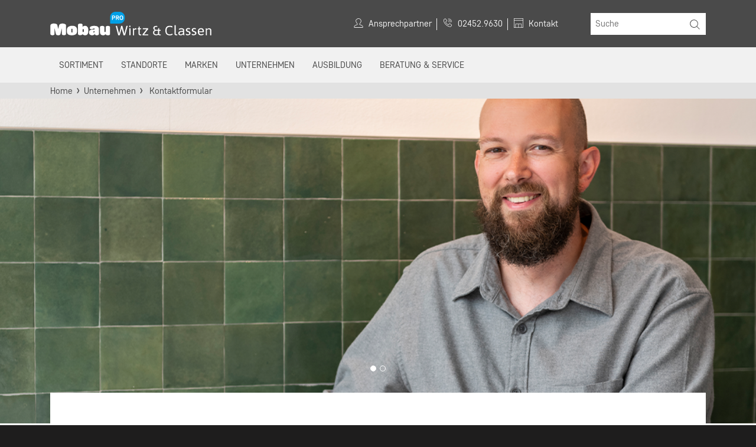

--- FILE ---
content_type: text/html; charset=utf-8
request_url: https://www.mobau-wirtz-classen.de/unternehmen/kontaktformular?tx_ppwaddress_expertcontact%5Baddress%5D=358&cHash=a86f4ebcc0475bef1e64e6b1e5e61d8b
body_size: 12284
content:
<!DOCTYPE html>
<html lang="de">
<head>

<meta charset="utf-8">
<!-- 
	This website is powered by TYPO3 - inspiring people to share!
	TYPO3 is a free open source Content Management Framework initially created by Kasper Skaarhoj and licensed under GNU/GPL.
	TYPO3 is copyright 1998-2026 of Kasper Skaarhoj. Extensions are copyright of their respective owners.
	Information and contribution at https://typo3.org/
-->




<meta name="generator" content="TYPO3 CMS">
<meta name="description" content="Baustoffe, Dämmung, Terrassenplatten &amp; Co. Mobau Wirtz &amp; Classen helfen Ihnen weiter. Jetzt Kontakt aufnehmen! ">
<meta name="twitter:card" content="summary">


<link rel="stylesheet" href="/typo3temp/assets/compressed/merged-ab01f9fb65b24c3bf6e97cfb836bd570-4ad2c23ff3c0cd372d9687504a18457d.css?1765470594" media="all">







<title>Fragen zu Baustoffen? Jetzt Mobau kontaktieren!</title>
<link rel="shortcut icon" href="/_assets/232fa7d17eb88b341bc32932352c2dff/Images/favicon.ico" type="image/x-icon">
<link rel="apple-touch-icon" href="/_assets/232fa7d17eb88b341bc32932352c2dff/Images/apple-touch-icon.png">
<meta http-equiv="x-ua-compatible" content="ie=edge">
<meta name="date" content="2026-01-09T20:01:07+0100">
<meta name="revisit-after" content="1">
<meta name="includeGlobal" content="1">
<meta name="viewport" content="width=device-width, initial-scale=1, viewport-fit=cover">
<meta name="author" content="Mobau Wirtz &amp; Classen GmbH &amp; Co. KG">
<meta name="copyright" content="Mobau Wirtz &amp; Classen GmbH &amp; Co. KG">
<meta name="description" content="Baustoffe, Dämmung, Terrassenplatten &amp; Co. Mobau Wirtz &amp; Classen helfen Ihnen weiter. Jetzt Kontakt aufnehmen! ">
<meta name="keywords" content="">
<meta name="robots" content="follow,index,all">
<meta name="page-topic" content="Mobau Wirtz &amp; Classen GmbH &amp; Co. KG">
<meta name="audience" content="all">
<meta name="language" content="de">
<meta name="rating" content="general">
<meta name="SKYPE_TOOLBAR" content="SKYPE_TOOLBAR_PARSER_COMPATIBLE">
<meta name="p:domain_verify" content="aeee89fb062a84bc16fc4dca87f0b3d3"/>
<meta property="og:description" content="Baustoffe, Dämmung, Terrassenplatten &amp; Co. Mobau Wirtz &amp; Classen helfen Ihnen weiter. Jetzt Kontakt aufnehmen! " />
<meta property="og:title" content="Kontaktformular" />
<meta property="og:site_name" content="Mobau Wirtz &amp; Classen" />
<meta property="og:url" content="https://www.mobau-wirtz-classen.de/unternehmen/kontaktformular" />
<meta property="og:type" content="article" />
<meta property="twitter:title" content="Kontaktformular" />
<meta property="twitter:description" content="Baustoffe, Dämmung, Terrassenplatten &amp; Co. Mobau Wirtz &amp; Classen helfen Ihnen weiter. Jetzt Kontakt aufnehmen! " />

            <!-- Google Tag Manager -->
            <script>(function(w,d,s,l,i){w[l]=w[l]||[];w[l].push(
            {'gtm.start': new Date().getTime(),event:'gtm.js'});var f=d.getElementsByTagName(s)[0],
            j=d.createElement(s),dl=l!='dataLayer'?'&l='+l:'';j.async=true;j.src=
            'https://www.googletagmanager.com/gtm.js?id='+i+dl;f.parentNode.insertBefore(j,f);
            })(window,document,'script','dataLayer','GTM-T9H4CL2');</script>
            <!-- End Google Tag Manager -->            <script type="text/javascript" src="https://cdn.consentmanager.net/delivery/js/accessibility.min.js" data-acc-accid="0800fec1d528" data-acc-host="delivery.consentmanager.net" data-acc-cdn="cdn.consentmanager.net"></script>
<link rel="canonical" href="https://www.mobau-wirtz-classen.de/unternehmen/kontaktformular"/>

<!-- This site is optimized with the Yoast SEO for TYPO3 plugin - https://yoast.com/typo3-extensions-seo/ -->
<script type="application/ld+json">[{"@context":"https:\/\/www.schema.org","@type":"BreadcrumbList","itemListElement":[{"@type":"ListItem","position":1,"item":{"@id":"https:\/\/www.mobau-wirtz-classen.de\/","name":"Home"}},{"@type":"ListItem","position":2,"item":{"@id":"https:\/\/www.mobau-wirtz-classen.de\/unternehmen","name":"Unternehmen"}},{"@type":"ListItem","position":3,"item":{"@id":"https:\/\/www.mobau-wirtz-classen.de\/unternehmen\/kontaktformular","name":"Kontaktformular"}}]}]</script>
</head>
<body>
        <!-- Google Tag Manager (noscript) -->
        <noscript><iframe src="https://www.googletagmanager.com/ns.html?id=GTM-T9H4CL2"
        height="0" width="0" style="display:none;visibility:hidden"></iframe></noscript>
        <!-- End Google Tag Manager (noscript) -->




<header id="js-page-header" class="page-header">
    
<div class="top-row">
    <div class="container">
        <div class="menu-toggle js-menu-toggle">
            <div class="wrapper">
                <svg class="menu"><use href="/_assets/232fa7d17eb88b341bc32932352c2dff/Images/sprite.svg#burger"></use></svg>
                <svg class="close"><use href="/_assets/232fa7d17eb88b341bc32932352c2dff/Images/sprite.svg#close"></use></svg>
                <span>Menü</span>
            </div>
        </div>

        <a class="logo" href="/">
            <img alt="Mobau Wirtz &amp; Classen GmbH &amp; Co. KG" src="/_assets/232fa7d17eb88b341bc32932352c2dff/Images/logo-ug.svg" width="64" height="64" />
        </a>
        

    <nav class="service-nav js-service-nav">
        
                
<ul>
    
        <li>
            
                    <a href="/beratung-service/ansprechpartner">
                        
    
        <svg>
            <use href="/_assets/232fa7d17eb88b341bc32932352c2dff/Images/sprite.svg#account"></use>
        </svg>
    
    
            <span class="short">Ansprechpartner</span>
            <span class="long">Ansprechpartner</span>
        

                    </a>
                
        </li>
    
        <li>
            
                    <a href="#" class="js-toggle-panel js-toggle-dropdown" data-href="telephone-signal">
                        
    
        <svg>
            <use href="/_assets/232fa7d17eb88b341bc32932352c2dff/Images/sprite.svg#telephone-signal"></use>
        </svg>
    
    
            <span class="short">02452.9630</span>
            <span class="long">02452.9630</span>
        

                    </a>
                    <div id="js-dropdown-telephone-signal" class="service-dropdown js-service-dropdown">
                        
    <div class="text">
        
            <h4>Persönliche Beratung</h4>
        
        
            <p>
                Mobil beraten - unsere Experten beantworten Ihre Fragen jetzt.
            </p>
        
        
            <p>
                <a href="tel:02452.9630" class="tel tel--blue">
                    
                        <svg>
                            <use href="/_assets/232fa7d17eb88b341bc32932352c2dff/Images/sprite.svg#telephone-signal"></use>
                        </svg>
                    
                    02452.9630
                </a>
            </p>
        
        
        
            <p class="uppercase">Servicenummer</p>
        
    </div>
    
        <a href="tel:02452.9630" class="btn btn--white">
            Jetzt anrufen
        </a>
    

                    </div>
                
        </li>
    
        <li>
            
                    <a href="/unternehmen/kontaktformular">
                        
    
        <svg>
            <use href="/_assets/232fa7d17eb88b341bc32932352c2dff/Images/sprite.svg#usp-04"></use>
        </svg>
    
    
            <span>Kontakt</span>
        

                    </a>
                
        </li>
    
    
    <li>
        <a href="#" class="js-toggle-panel" data-href="search">
            <svg>
                <use href="/_assets/232fa7d17eb88b341bc32932352c2dff/Images/sprite.svg#search"></use>
            </svg>
            <span>Suche</span>
        </a>
    </li>

</ul>







            
        
            
	
    <div class="search js-search" data-autocomplete-url="/suchergebnisse/suggest.json" data-autocomplete-close="false">
        <form method="get" action="/suchergebnisse" data-suggest-header="Top Results" accept-charset="utf-8">
            <input type="hidden" name="L" value="0"/>
            <input type="hidden" name="id" value="70"/>
            <input type="search" placeholder="Suche" class="js-solr-q" name="tx_solr[q]" value=""/>
            <svg class="icon-search">
                <use href="/_assets/232fa7d17eb88b341bc32932352c2dff/Images/sprite.svg#search"></use>
            </svg>
        </form>
        
    </div>



        
    </nav>



    </div>
</div>


    

    <nav id="js-navigation" class="navigation">
        <div class="container">
            <div class="title">
                Navigation
            </div>
            <ul class="level-1 js-level-1">
                
                    <li>
                        
    
            
                    <a href="/sortiment" title="Sortiment">Sortiment</a>
                
        

                        
                            <ul class="level-2 js-level-2">
                                
                                    <li>
                                        
    
            
                    <a href="/produkte/baustoffe" title="Baustoffe">Baustoffe</a>
                
        

                                        
                                            <span class="title">
                                                
                                                        Baustoffe
                                                    
                                            </span>
                                                <ul class="level-3 js-level-3">
                                                    
                                                        <li>
                                                            
    
            
                    <a href="/produkte/baustoffe/daemmung" title="Dämmung">Dämmung</a>
                
        

                                                        </li>
                                                    
                                                </ul>
                                                
    <span class="next-level js-next-level"></span>

                                                
    
        <img class="menu-image" src="/fileadmin/user_upload/Produktkategorien/Megamenue/mk_mobau_bausoffe_DSC_5886.jpg" width="234" height="262" alt="" />
    

                                                
    
        <div class="brands-carousel-wrapper">
            <div class="js-brands-carousel brands-carousel owl-carousel owl-theme">
                
                    <div>
                        
                            <img alt="PCI" src="/fileadmin/user_upload/Marken/PCI/Topmarke_PCI_monochrom.svg" width="79" height="34" />
                        
                    </div>
                
                    <div>
                        
                            <img alt="Knauf" src="/fileadmin/user_upload/Marken/Knauf/knauf_monochrom.svg" width="57" height="36" />
                        
                    </div>
                
                    <div>
                        
                            <img alt="Saint-Gobain Weber" src="/fileadmin/user_upload/Marken/Saint_Gobain/Weber_st_Gobain_monochrom.svg" width="95" height="28" />
                        
                    </div>
                
                    <div>
                        
                            <img alt="ABI" src="/fileadmin/user_upload/Marken/ABI/ABI_monochrom.svg" width="69" height="34" />
                        
                    </div>
                
            </div>
        </div>
    

                                            
                                    </li>
                                
                                    <li>
                                        
    
            
                    <a href="/produkte/dach" title="Dach">Dach</a>
                
        

                                        
                                            <span class="title">
                                                
                                                        Dach
                                                    
                                            </span>
                                                <ul class="level-3 js-level-3">
                                                    
                                                        <li>
                                                            
    
            
                    <a href="/produkte/dach/dachdaemmung" title="Dachdämmung">Dachdämmung</a>
                
        

                                                        </li>
                                                    
                                                        <li>
                                                            
    
            
                    <a href="/produkte/dach/dacheindeckung" title="Dacheindeckung">Dacheindeckung</a>
                
        

                                                        </li>
                                                    
                                                        <li>
                                                            
    
            
                    <a href="/produkte/dach/dachfenster" title="Dachfenster">Dachfenster</a>
                
        

                                                        </li>
                                                    
                                                        <li>
                                                            
    
            
                    <a href="/produkte/dach/dachkonstruktion" title="Dachkonstruktion">Dachkonstruktion</a>
                
        

                                                        </li>
                                                    
                                                        <li>
                                                            
    
            
                    <a href="/produkte/dach/dachsystemteile" title="Dachsystemteile">Dachsystemteile</a>
                
        

                                                        </li>
                                                    
                                                </ul>
                                                
    <span class="next-level js-next-level"></span>

                                                
    
        <img class="menu-image" src="/fileadmin/user_upload/Produktkategorien/Megamenue/mk_mobau_dach_KJO_9181.jpg" width="234" height="262" alt="" />
    

                                                
    
        <div class="brands-carousel-wrapper">
            <div class="js-brands-carousel brands-carousel owl-carousel owl-theme">
                
                    <div>
                        
                            <img alt="Velux" src="/fileadmin/user_upload/Marken/Velux/Velux_monochrom.svg" width="79" height="26" />
                        
                    </div>
                
                    <div>
                        
                            <img alt="Roto" src="/fileadmin/user_upload/Marken/Roto/Roto_monochrom.svg" width="67" height="27" />
                        
                    </div>
                
                    <div>
                        
                            <img alt="Nelskamp" src="/fileadmin/user_upload/Marken/Nelskamp/Nelskamp_monochrom.svg" width="104" height="26" />
                        
                    </div>
                
                    <div>
                        
                            <img alt="Röben" src="/fileadmin/user_upload/Marken/Roeben/Roben_monochrom.svg" width="74" height="34" />
                        
                    </div>
                
                    <div>
                        
                            <img alt="Klöber" src="/fileadmin/user_upload/Marken/Kloeber/Klober_monochrom.svg" width="108" height="28" />
                        
                    </div>
                
                    <div>
                        
                            <img alt="Fleck" src="/fileadmin/user_upload/Marken/Fleck/Fleck_monochrom.svg" width="30" height="48" />
                        
                    </div>
                
                    <div>
                        
                            <img alt="Bauder" src="/fileadmin/user_upload/Marken/Bauder/Bauder_monochrom.svg" width="79" height="26" />
                        
                    </div>
                
                    <div>
                        
                            <img alt="Climowool" src="/fileadmin/user_upload/Marken/Climowool/climowoo_monochrom.svg" width="101" height="16" />
                        
                    </div>
                
                    <div>
                        
                            <img alt="Isobouw" src="/fileadmin/user_upload/Marken/Isobouw/IcoBouw_monochrom.svg" width="89" height="24" />
                        
                    </div>
                
            </div>
        </div>
    

                                            
                                    </li>
                                
                                    <li>
                                        
    
            
                    <a href="/produkte/fachmarkt" title="Fachmarkt">Fachmarkt</a>
                
        

                                        
                                            <span class="title">
                                                
                                                        Fachmarkt
                                                    
                                            </span>
                                                <ul class="level-3 js-level-3">
                                                    
                                                        <li>
                                                            
    
            
                    <a href="/produkte/fachmarkt/arbeitskleidung" title="Bekleidung">Bekleidung</a>
                
        

                                                        </li>
                                                    
                                                        <li>
                                                            
    
            
                    <a href="/produkte/fachmarkt/werkzeug" title="Werkzeug">Werkzeug</a>
                
        

                                                        </li>
                                                    
                                                </ul>
                                                
    <span class="next-level js-next-level"></span>

                                                
    
        <img class="menu-image" src="/fileadmin/user_upload/Produktkategorien/Megamenue/mk_mobau_fachmarkt_DSC_1295.jpg" width="234" height="262" alt="" />
    

                                                
    
        <div class="brands-carousel-wrapper">
            <div class="js-brands-carousel brands-carousel owl-carousel owl-theme">
                
                    <div>
                        
                            <img alt="Dewalt" src="/fileadmin/user_upload/Marken/Dewalt/dewalt.svg" width="182" height="50" />
                        
                    </div>
                
                    <div>
                        
                            <img alt="Makita" src="/fileadmin/user_upload/Marken/Makita/Makita_monochrom.svg" width="88" height="27" />
                        
                    </div>
                
                    <div>
                        
                            <img alt="Fischer" src="/fileadmin/user_upload/Marken/Fischer/fischer.svg" width="321" height="50" />
                        
                    </div>
                
                    <div>
                        
                            <img alt="Upmann" src="/fileadmin/user_upload/Marken/Upmann/Upmann_monochrom.svg" width="101" height="15" />
                        
                    </div>
                
                    <div>
                        
                            <img alt="Kip" src="/fileadmin/user_upload/Marken/Kip/kip_monochrom.svg" width="48" height="36" />
                        
                    </div>
                
                    <div>
                        
                            <img alt="Samedia" src="/fileadmin/user_upload/Marken/Samedia/Samedia_monochrom.svg" width="49" height="34" />
                        
                    </div>
                
                    <div>
                        
                            <img alt="Nölle Profi Brush" src="/fileadmin/user_upload/Marken/Noelle_Profi_Brush/Noellegroup_monochrom.svg" width="122" height="29" />
                        
                    </div>
                
            </div>
        </div>
    

                                            
                                    </li>
                                
                                    <li>
                                        
    
            
                    <a href="/sortiment/farbe" title="Farbe">Farbe</a>
                
        

                                        
                                                
                                            
                                    </li>
                                
                                    <li>
                                        
    
            
                    <a href="/produkte/fliesen" title="Fliesen">Fliesen</a>
                
        

                                        
                                            <span class="title">
                                                
                                                        Fliesen
                                                    
                                            </span>
                                                <ul class="level-3 js-level-3">
                                                    
                                                        <li>
                                                            
    
            
                    <a href="/raumplaner" title="Raumplanung">Raumplanung</a>
                
        

                                                        </li>
                                                    
                                                        <li>
                                                            
    
            
                    <a href="/produkte/bodenfliesen" title="Bodenfliesen">Bodenfliesen</a>
                
        

                                                        </li>
                                                    
                                                        <li>
                                                            
    
            
                    <a href="/produkte/wandfliesen" title="Wandfliesen">Wandfliesen</a>
                
        

                                                        </li>
                                                    
                                                        <li>
                                                            
    
            
                    <a href="/produkte/badfliesen" title="Badfliesen">Badfliesen</a>
                
        

                                                        </li>
                                                    
                                                </ul>
                                                
    <span class="next-level js-next-level"></span>

                                                
    

                                                
    

                                            
                                    </li>
                                
                                    <li>
                                        
    
            
                    <a href="/produkte/garten-hof" title="Garten &amp; Hof">Garten & Hof</a>
                
        

                                        
                                            <span class="title">
                                                
                                                        Garten &amp; Hof
                                                    
                                            </span>
                                                <ul class="level-3 js-level-3">
                                                    
                                                        <li>
                                                            
    
            
                    <a href="/produkte/garten-hof/garten-freizeit" title="Garten &amp; Freizeit">Garten & Freizeit</a>
                
        

                                                        </li>
                                                    
                                                        <li>
                                                            
    
            
                    <a href="/gartengestaltung" title="Gartengestaltung">Gartengestaltung</a>
                
        

                                                        </li>
                                                    
                                                        <li>
                                                            
    
            
                    <a href="/terrassenplatten" title="Terrassenplatten">Terrassenplatten</a>
                
        

                                                        </li>
                                                    
                                                        <li>
                                                            
    
            
                    <a href="/produkte/garten-hof/gartenhaeuser" title="Gartenhäuser">Gartenhäuser</a>
                
        

                                                        </li>
                                                    
                                                        <li>
                                                            
    
            
                    <a href="/produkte/garten-hof/hof-einfahrt" title="Hof &amp; Einfahrt">Hof & Einfahrt</a>
                
        

                                                        </li>
                                                    
                                                        <li>
                                                            
    
            
                    <a href="/produkte/garten-hof/regenwassernutzung" title="Regenwassernutzung">Regenwassernutzung</a>
                
        

                                                        </li>
                                                    
                                                        <li>
                                                            
    
            
                    <a href="/marken/schellevis" title="Schellevis">Schellevis</a>
                
        

                                                        </li>
                                                    
                                                        <li>
                                                            
    
            
                    <a href="/garten-hof/sichtschutz-zaeune" title="Sichtschutz und Zäune">Sichtschutz und Zäune</a>
                
        

                                                        </li>
                                                    
                                                        <li>
                                                            
    
            
                    <a href="/produkte/garten-hof/terrasse" title="Terrasse">Terrasse</a>
                
        

                                                        </li>
                                                    
                                                </ul>
                                                
    <span class="next-level js-next-level"></span>

                                                
    
        <img class="menu-image" src="/fileadmin/user_upload/Produktkategorien/Megamenue/mk_mobau_garten-hof_101n5ngl_1_Garten.jpg" width="234" height="262" alt="" />
    

                                                
    
        <div class="brands-carousel-wrapper">
            <div class="js-brands-carousel brands-carousel owl-carousel owl-theme">
                
                    <div>
                        
                            <img alt="Kann" src="/fileadmin/user_upload/Marken/Kann_GmbH/Kann_monochrom.svg" width="76" height="36" />
                        
                    </div>
                
                    <div>
                        
                            <img alt="Feiter" src="/fileadmin/user_upload/Marken/Feiter/Feiter_monochrom.svg" width="107" height="36" />
                        
                    </div>
                
                    <div>
                        
                            <img alt="Metten Stein+Design" src="/fileadmin/user_upload/Marken/Metten_Stein___Design/monochrom.svg" width="118" height="30" />
                        
                    </div>
                
                    <div>
                        
                            <img alt="Michael Thomas" src="/fileadmin/user_upload/Marken/Thomas_Zaun/Thomas_monochrom.svg" width="51" height="38" />
                        
                    </div>
                
                    <div>
                        
                            <img alt="Knorr Betonwaren" src="/fileadmin/user_upload/Marken/Knorr_Betonwaren/Knorr_monochrom.svg" width="75" height="17" />
                        
                    </div>
                
                    <div>
                        
                            <img alt="Schellevis Produkte" src="/fileadmin/user_upload/Marken/Schellevis/Schellevis_stacked_RGB-antraciet_grey.svg" width="150" height="55" />
                        
                    </div>
                
            </div>
        </div>
    

                                            
                                    </li>
                                
                                    <li>
                                        
    
            
                    <a href="/produkte/holz" title="Holz">Holz</a>
                
        

                                        
                                            <span class="title">
                                                
                                                        Holz
                                                    
                                            </span>
                                                <ul class="level-3 js-level-3">
                                                    
                                                        <li>
                                                            
    
            
                    <a href="/produkte/holz/bodenbelaege" title="Bodenbeläge Holz">Bodenbeläge Holz</a>
                
        

                                                        </li>
                                                    
                                                        <li>
                                                            
    
            
                    <a href="/produkte/holz/hobelware" title="Hobelware">Hobelware</a>
                
        

                                                        </li>
                                                    
                                                        <li>
                                                            
    
            
                    <a href="/produkte/holz/plattenwerkstoffe" title="Plattenwerkstoffe">Plattenwerkstoffe</a>
                
        

                                                        </li>
                                                    
                                                        <li>
                                                            
    
            
                    <a href="/produkte/holz/schnittholz" title="Schnittholz">Schnittholz</a>
                
        

                                                        </li>
                                                    
                                                        <li>
                                                            
    
            
                    <a href="/produkte/holz/terrassenholz" title="Terrassenholz">Terrassenholz</a>
                
        

                                                        </li>
                                                    
                                                        <li>
                                                            
    
            
                    <a href="/produkte/holz/tueren-bauelemente" title="Türen | Bauelemente">Türen | Bauelemente</a>
                
        

                                                        </li>
                                                    
                                                </ul>
                                                
    <span class="next-level js-next-level"></span>

                                                
    
        <img class="menu-image" src="/fileadmin/user_upload/Produktkategorien/Megamenue/mk_mobau_holz_DSC_8048.jpg" width="234" height="262" alt="" />
    

                                                
    
        <div class="brands-carousel-wrapper">
            <div class="js-brands-carousel brands-carousel owl-carousel owl-theme">
                
                    <div>
                        
                            <img alt="Rettenmeier" src="/fileadmin/user_upload/Marken/Rettenmeier/Rettenmeier_monochrom.svg" width="83" height="26" />
                        
                    </div>
                
                    <div>
                        
                            <img alt="Egger" src="/fileadmin/user_upload/Marken/Egger/E-Egger_monochrom.svg" width="90" height="20" />
                        
                    </div>
                
                    <div>
                        
                            <img alt="Klenk Holz" src="/fileadmin/user_upload/Marken/Klenk/Klenk_monochrom.svg" width="76" height="40" />
                        
                    </div>
                
                    <div>
                        
                            <img alt="Kaindl" src="/fileadmin/user_upload/Marken/Kaindl/Kaindl_monochrom.svg" width="55" height="48" />
                        
                    </div>
                
                    <div>
                        
                            <img alt="Jeld-Wen" src="/fileadmin/user_upload/Marken/Jeld-wen/Jeld-wen_monochrom.svg" width="140" height="24" />
                        
                    </div>
                
            </div>
        </div>
    

                                            
                                    </li>
                                
                                    <li>
                                        
    
            
                    <a href="/produkte/innenausbau" title="Innenausbau">Innenausbau</a>
                
        

                                        
                                            <span class="title">
                                                
                                                        Innenausbau
                                                    
                                            </span>
                                                <ul class="level-3 js-level-3">
                                                    
                                                        <li>
                                                            
    
            
                    <a href="/produkte/innenausbau/badentwaesserung" title="Badentwässerung">Badentwässerung</a>
                
        

                                                        </li>
                                                    
                                                        <li>
                                                            
    
            
                    <a href="/produkte/innenausbau/bad-sanitaer" title="Bad &amp; Sanitär">Bad & Sanitär</a>
                
        

                                                        </li>
                                                    
                                                        <li>
                                                            
    
            
                    <a href="/produkte/innenausbau/bodenbelaege" title="Bodenbeläge Innenausbau">Bodenbeläge Innenausbau</a>
                
        

                                                        </li>
                                                    
                                                        <li>
                                                            
    
            
                    <a href="/produkte/innenausbau/elektro" title="Elektro">Elektro</a>
                
        

                                                        </li>
                                                    
                                                        <li>
                                                            
    
            
                    <a href="/produkte/innenausbau/estrich" title="Estrich">Estrich</a>
                
        

                                                        </li>
                                                    
                                                        <li>
                                                            
    
            
                    <a href="/produkte/innenausbau/fliesen" title="Fliesen Innenausbau">Fliesen Innenausbau</a>
                
        

                                                        </li>
                                                    
                                                        <li>
                                                            
    
            
                    <a href="/produkte/innenausbau/fliesenzubehoer" title="Fliesenzubehör">Fliesenzubehör</a>
                
        

                                                        </li>
                                                    
                                                        <li>
                                                            
    
            
                    <a href="/produkte/innenausbau/kamine" title="Kamine">Kamine</a>
                
        

                                                        </li>
                                                    
                                                        <li>
                                                            
    
            
                    <a href="/produkte/innenausbau/putz" title="Putz">Putz</a>
                
        

                                                        </li>
                                                    
                                                        <li>
                                                            
    
            
                    <a href="/produkte/innenausbau/trockenbau" title="Trockenbau">Trockenbau</a>
                
        

                                                        </li>
                                                    
                                                        <li>
                                                            
    
            
                    <a href="/produkte/innenausbau/tueren-tore" title="Türen &amp; Tore">Türen & Tore</a>
                
        

                                                        </li>
                                                    
                                                </ul>
                                                
    <span class="next-level js-next-level"></span>

                                                
    
        <img class="menu-image" src="/fileadmin/user_upload/Produktkategorien/Innenausbau/Mobau_Bodenfliesen_DSC_4177_MK_01.jpg" width="234" height="262" alt="" />
    

                                                
    
        <div class="brands-carousel-wrapper">
            <div class="js-brands-carousel brands-carousel owl-carousel owl-theme">
                
                    <div>
                        
                            <img alt="Hörmann" src="/fileadmin/user_upload/Marken/Hoermann/Hoermann_monochrom.svg" width="96" height="26" />
                        
                    </div>
                
                    <div>
                        
                            <img alt="Novoferm" src="/fileadmin/user_upload/Marken/Novoferm/Novoferm_monochrom.svg" width="130" height="26" />
                        
                    </div>
                
                    <div>
                        
                            <img alt="Vitadoor" src="/fileadmin/user_upload/Marken/Vitadoor/Vitadoor_monochrom.svg" width="86" height="28" />
                        
                    </div>
                
                    <div>
                        
                            <img alt="Herholz" src="/fileadmin/user_upload/Marken/Herholz/Herholz_monochrom.svg" width="90" height="25" />
                        
                    </div>
                
                    <div>
                        
                            <img alt="Grauthoff Türengruppe" src="/fileadmin/user_upload/Marken/Grauthoff_Tuerengruppe/Grauthoff_monochrom.svg" width="94" height="26" />
                        
                    </div>
                
                    <div>
                        
                            <img alt="ter Hürne" src="/fileadmin/user_upload/Marken/Ter_Huerne/ter-Huerne_monochrom.svg" width="105" height="29" />
                        
                    </div>
                
                    <div>
                        
                            <img alt="Parador" src="/fileadmin/user_upload/Marken/Parador/Parador_monochrom.svg" width="112" height="15" />
                        
                    </div>
                
                    <div>
                        
                            <img alt="Marazzi" src="/fileadmin/user_upload/Marken/Marazzi/marazzi_monochrom.svg" width="82" height="11" />
                        
                    </div>
                
                    <div>
                        
                            <img alt="Villeroy &amp; Boch" src="/fileadmin/user_upload/Marken/Villeroy___Boch/Villeroy-Boch_monochrom.svg" width="77" height="48" />
                        
                    </div>
                
            </div>
        </div>
    

                                            
                                    </li>
                                
                                    <li>
                                        
    
            
                    <a href="/produkte/oekologische-baustoffe" title="Ökologische Baustoffe">Ökologische&nbsp;<span class="d-lg-none">Baustoffe</span><span class="d-none d-xl-inline">...</span></a>
                
        

                                        
                                            <span class="title">
                                                
                                                        Ökologische Baustoffe
                                                    
                                            </span>
                                                <ul class="level-3 js-level-3">
                                                    
                                                        <li>
                                                            
    
            
                    <a href="/produkte/oekologische-baustoffe/dachbegruenung" title="Dachbegrünung">Dachbegrünung</a>
                
        

                                                        </li>
                                                    
                                                        <li>
                                                            
    
            
                    <a href="/produkte/oekologische-baustoffe/lehmbaustoffe" title="Lehmbaustoffe">Lehmbaustoffe</a>
                
        

                                                        </li>
                                                    
                                                        <li>
                                                            
    
            
                    <a href="/produkte/oekologische-baustoffe/naturstein" title="Naturstein">Naturstein</a>
                
        

                                                        </li>
                                                    
                                                        <li>
                                                            
    
            
                    <a href="/produkte/oekologische-baustoffe/steinversickerung" title="Steinversickerung">Steinversickerung</a>
                
        

                                                        </li>
                                                    
                                                </ul>
                                                
    <span class="next-level js-next-level"></span>

                                                
    
        <img class="menu-image" src="/fileadmin/user_upload/Produktkategorien/Megamenue/mk_mobau_oeko_KJO_9083.jpg" width="234" height="262" alt="" />
    

                                                
    
        <div class="brands-carousel-wrapper">
            <div class="js-brands-carousel brands-carousel owl-carousel owl-theme">
                
                    <div>
                        
                            <img alt="Metten Stein+Design" src="/fileadmin/user_upload/Marken/Metten_Stein___Design/monochrom.svg" width="118" height="30" />
                        
                    </div>
                
                    <div>
                        
                            <img alt="Rettenmeier" src="/fileadmin/user_upload/Marken/Rettenmeier/Rettenmeier_monochrom.svg" width="83" height="26" />
                        
                    </div>
                
                    <div>
                        
                            <img alt="Kaindl" src="/fileadmin/user_upload/Marken/Kaindl/Kaindl_monochrom.svg" width="55" height="48" />
                        
                    </div>
                
                    <div>
                        
                            <img alt="Schellevis Produkte" src="/fileadmin/user_upload/Marken/Schellevis/Schellevis_stacked_RGB-antraciet_grey.svg" width="150" height="55" />
                        
                    </div>
                
                    <div>
                        
                            <img alt="Klenk Holz" src="/fileadmin/user_upload/Marken/Klenk/Klenk_monochrom.svg" width="76" height="40" />
                        
                    </div>
                
            </div>
        </div>
    

                                            
                                    </li>
                                
                                    <li>
                                        
    
            
                    <a href="/produkte/rohbau-fassade" title="Rohbau &amp; Fassade">Rohbau&nbsp;&&nbsp;Fas<span class="d-lg-none">sade</span><span class="d-none d-xl-inline">...</span></a>
                
        

                                        
                                            <span class="title">
                                                
                                                        Rohbau &amp; Fassade
                                                    
                                            </span>
                                                <ul class="level-3 js-level-3">
                                                    
                                                        <li>
                                                            
    
            
                    <a href="/produkte/rohbau-fassade/bautechnik" title="Bautechnik">Bautechnik</a>
                
        

                                                        </li>
                                                    
                                                        <li>
                                                            
    
            
                    <a href="/produkte/rohbau-fassade/fassade" title="Fassade">Fassade</a>
                
        

                                                        </li>
                                                    
                                                        <li>
                                                            
    
            
                    <a href="/produkte/rohbau-fassade/hausentwaesserung" title="Hausentwässerung">Hausentwässerung</a>
                
        

                                                        </li>
                                                    
                                                        <li>
                                                            
    
            
                    <a href="/produkte/rohbau-fassade/keller" title="Keller">Keller</a>
                
        

                                                        </li>
                                                    
                                                        <li>
                                                            
    
            
                    <a href="/produkte/rohbau-fassade/mauerwerk" title="Mauerwerk">Mauerwerk</a>
                
        

                                                        </li>
                                                    
                                                </ul>
                                                
    <span class="next-level js-next-level"></span>

                                                
    
        <img class="menu-image" src="/fileadmin/user_upload/Produktkategorien/Megamenue/mk_mobau_fassade_DSC_4146.jpg" width="234" height="262" alt="" />
    

                                                
    
        <div class="brands-carousel-wrapper">
            <div class="js-brands-carousel brands-carousel owl-carousel owl-theme">
                
                    <div>
                        
                            <img alt="Kalksandsteinwerk Krefeld" src="/fileadmin/user_upload/Marken/Kalksansteinwerk_Krefeld/KKR_monochrom.svg" width="86" height="32" />
                        
                    </div>
                
                    <div>
                        
                            <img alt="Dyckerhoff Beton" src="/fileadmin/user_upload/Marken/Dyckerhoff_Beton/Dykerhoff_monochrom.svg" width="126" height="26" />
                        
                    </div>
                
                    <div>
                        
                            <img alt="Geraedts" src="/fileadmin/user_upload/Marken/Geraedts/GEKA_monochrom.svg" width="41" height="36" />
                        
                    </div>
                
                    <div>
                        
                            <img alt="Xella" src="/fileadmin/user_upload/Marken/Xella/YSM_monochrom.svg" width="123" height="39" />
                        
                    </div>
                
                    <div>
                        
                            <img alt="Wienerberger" src="/fileadmin/user_upload/Marken/Wienerberger/Wienerberger_monochrom.svg" width="92" height="29" />
                        
                    </div>
                
            </div>
        </div>
    

                                            
                                    </li>
                                
                                    <li>
                                        
    
            
                    <a href="/sortiment/tief-und-strassenbau" title="Tief- und Straßenbau">Tief-&nbsp;und&nbsp;St<span class="d-lg-none">raßenbau</span><span class="d-none d-xl-inline">...</span></a>
                
        

                                        
                                            <span class="title">
                                                
                                                        Tief- und Straßenbau
                                                    
                                            </span>
                                                <ul class="level-3 js-level-3">
                                                    
                                                        <li>
                                                            
    
            
                    <a href="/sortiment/tief-und-strassenbau/entsorgung" title="Entsorgung">Entsorgung</a>
                
        

                                                        </li>
                                                    
                                                        <li>
                                                            
    
            
                    <a href="/sortiment/tief-und-strassenbau/versorgung" title="Versorgung">Versorgung</a>
                
        

                                                        </li>
                                                    
                                                        <li>
                                                            
    
            
                    <a href="/sortiment/tief-und-strassenbau/strassen-und-wegebau" title="Straßen- und Wegebau">Straßen- und Wegebau</a>
                
        

                                                        </li>
                                                    
                                                        <li>
                                                            
    
            
                    <a href="/sortiment/tief-und-strassenbau/schuettgueter" title="Schüttgüter">Schüttgüter</a>
                
        

                                                        </li>
                                                    
                                                </ul>
                                                
    <span class="next-level js-next-level"></span>

                                                
    
        <img class="menu-image" src="/fileadmin/user_upload/Produktkategorien/Megamenue/mk_mobau_bausoffe_DSC_5886.jpg" width="234" height="262" alt="" />
    

                                                
    
        <div class="brands-carousel-wrapper">
            <div class="js-brands-carousel brands-carousel owl-carousel owl-theme">
                
                    <div>
                        
                            <img alt="PCI" src="/fileadmin/user_upload/Marken/PCI/Topmarke_PCI_monochrom.svg" width="79" height="34" />
                        
                    </div>
                
                    <div>
                        
                            <img alt="Knauf" src="/fileadmin/user_upload/Marken/Knauf/knauf_monochrom.svg" width="57" height="36" />
                        
                    </div>
                
                    <div>
                        
                            <img alt="Saint-Gobain Weber" src="/fileadmin/user_upload/Marken/Saint_Gobain/Weber_st_Gobain_monochrom.svg" width="95" height="28" />
                        
                    </div>
                
                    <div>
                        
                            <img alt="ABI" src="/fileadmin/user_upload/Marken/ABI/ABI_monochrom.svg" width="69" height="34" />
                        
                    </div>
                
            </div>
        </div>
    

                                            
                                    </li>
                                
                                    <li>
                                        
    
            
                    <a href="/schellevis" title="Schellevis">Schellevis</a>
                
        

                                        
                                            <span class="title">
                                                
                                                        Schellevis
                                                    
                                            </span>
                                                <ul class="level-3 js-level-3">
                                                    
                                                        <li>
                                                            
    
            
                    <a href="/schellevis/marke" title="Die Marke">Die Marke</a>
                
        

                                                        </li>
                                                    
                                                        <li>
                                                            
    
            
                    <a href="/schellevis/kompetenzteam" title="Kompetenzteam">Kompetenzteam</a>
                
        

                                                        </li>
                                                    
                                                        <li>
                                                            
    
            
                    <a href="/schellevis/downloadbereich" title="Downloadbereich">Downloadbereich</a>
                
        

                                                        </li>
                                                    
                                                        <li>
                                                            
    
            
                    <a href="/schellevis/produkte" title="Produkte">Produkte</a>
                
        

                                                        </li>
                                                    
                                                        <li>
                                                            
    
            
                    <a href="/schellevis/projekte" title="Projekte">Projekte</a>
                
        

                                                        </li>
                                                    
                                                        <li>
                                                            
    
            
                    <a href="/schellevis/faq" title="FAQ">FAQ</a>
                
        

                                                        </li>
                                                    
                                                        <li>
                                                            
    
            
                    <a href="/schellevis/technische-informationen" title="Technische Informationen">Technische Informationen</a>
                
        

                                                        </li>
                                                    
                                                        <li>
                                                            
    
            
                    <a href="/schellevis-platten" title="Schellevis Platten">Schellevis Platten</a>
                
        

                                                        </li>
                                                    
                                                        <li>
                                                            
    
            
                    <a href="/schellevis/schellevis-grossformatplatten" title="Schellevis-Großformatplatten">Schellevis-Großformatplatten</a>
                
        

                                                        </li>
                                                    
                                                        <li>
                                                            
    
            
                    <a href="/schellevis/schellevis-mauerelemente" title="Schellevis Mauerelemente">Schellevis Mauerelemente</a>
                
        

                                                        </li>
                                                    
                                                        <li>
                                                            
    
            
                    <a href="/schellevis/schellevis-schwimmbadraender" title="Schellevis Schwimmbadränder">Schellevis Schwimmbadränder</a>
                
        

                                                        </li>
                                                    
                                                        <li>
                                                            
    
            
                    <a href="/schellevis/schellevis-sitzelemente" title="Schellevis Sitzelemente">Schellevis Sitzelemente</a>
                
        

                                                        </li>
                                                    
                                                        <li>
                                                            
    
            
                    <a href="/schellevis/schellevis-stufen" title="Schellevis Stufen">Schellevis Stufen</a>
                
        

                                                        </li>
                                                    
                                                        <li>
                                                            
    
            
                    <a href="/schellevis/schellevis-randeinfassungen" title="Schellevis Randeinfassungen">Schellevis Randeinfassungen</a>
                
        

                                                        </li>
                                                    
                                                        <li>
                                                            
    
            
                    <a href="/schellevis/schellevis-bodenbelaege" title="Schellevis Bodenbeläge">Schellevis Bodenbeläge</a>
                
        

                                                        </li>
                                                    
                                                </ul>
                                                
    <span class="next-level js-next-level"></span>

                                                
    

                                                
    

                                            
                                    </li>
                                
                                    <li>
                                        
    
            
                    <a href="/energetische-sanierung" title="Energetische Sanierung">Energetische<span class="d-lg-none"> Sanierung</span><span class="d-none d-xl-inline">...</span></a>
                
        

                                        
                                            <span class="title">
                                                
                                                        Energetische Sanierung
                                                    
                                            </span>
                                                <ul class="level-3 js-level-3">
                                                    
                                                        <li>
                                                            
    
            
                    <a href="/energetische-sanierung/kontaktformular" title="Kontaktformular">Kontaktformular</a>
                
        

                                                        </li>
                                                    
                                                        <li>
                                                            
    
            
                    <a href="/energetische-sanierung/energiekoordinator" title="Mobau als Energiekoordinator">Mobau als Energiekoordinator</a>
                
        

                                                        </li>
                                                    
                                                        <li>
                                                            
    
            
                    <a href="/energetische-sanierung/kosten-und-foerderung" title="Kosten und Förderung">Kosten und Förderung</a>
                
        

                                                        </li>
                                                    
                                                        <li>
                                                            
    
            
                    <a href="/energetische-sanierung/sanierungsmassnahmen" title="Sanierungsmassnahmen">Sanierungsmassnahmen</a>
                
        

                                                        </li>
                                                    
                                                        <li>
                                                            
    
            
                    <a href="/energetische-sanierung/sanierungsfahrplan" title="Sanierungsfahrplan und Einzelmassnahmen">Sanierungsfahrplan&nbsp;und&nbsp;Einzelma<span class="d-lg-none">ssnahmen</span><span class="d-none d-xl-inline">...</span></a>
                
        

                                                        </li>
                                                    
                                                        <li>
                                                            
    
            
                    <a href="/energetische-sanierung/downloadbereich" title="Downloadbereich Energetische Sanierung">Downloadbereich&nbsp;Energetische&nbsp;Sa<span class="d-lg-none">nierung</span><span class="d-none d-xl-inline">...</span></a>
                
        

                                                        </li>
                                                    
                                                </ul>
                                                
    <span class="next-level js-next-level"></span>

                                                
    

                                                
    

                                            
                                    </li>
                                
                            </ul>
                            
    <span class="next-level js-next-level"></span>

                        
                    </li>
                
                    <li>
                        
    
            
                    <a href="/standorte" title="Standorte">Standorte</a>
                
        

                        
                            <ul class="level-2 js-level-2">
                                
                                    <li>
                                        
    
            
                    <a href="/standorte/profizentrum" title="ProfiZentrum">ProfiZentrum</a>
                
        

                                        
                                            <span class="title">
                                                
                                                        ProfiZentrum
                                                    
                                            </span>
                                                <ul class="level-3 js-level-3">
                                                    
                                                        <li>
                                                            
    
            
                    <a href="/standorte/profizentrum/dremmen" title="Dremmen">Dremmen</a>
                
        

                                                        </li>
                                                    
                                                        <li>
                                                            
    
            
                    <a href="/standorte/profizentrum/gangelt" title="Gangelt">Gangelt</a>
                
        

                                                        </li>
                                                    
                                                </ul>
                                                
    <span class="next-level js-next-level"></span>

                                                
    
        <img class="menu-image" src="/fileadmin/user_upload/Produktkategorien/Megamenue/s_mobau-dr_profizentrum_megamenue_DSC_7899_01.jpg" width="234" height="262" alt="" />
    

                                                
    

                                            
                                    </li>
                                
                                    <li>
                                        
    
            
                    <a href="/standorte/baupark" title="BauPark">BauPark</a>
                
        

                                        
                                            <span class="title">
                                                
                                                        BauPark
                                                    
                                            </span>
                                                <ul class="level-3 js-level-3">
                                                    
                                                        <li>
                                                            
    
            
                    <a href="/standorte/baupark/hueckelhoven" title="Hückelhoven">Hückelhoven</a>
                
        

                                                        </li>
                                                    
                                                        <li>
                                                            
    
            
                    <a href="/standorte/baupark/moenchengladbach" title="Mönchengladbach">Mönchengladbach</a>
                
        

                                                        </li>
                                                    
                                                </ul>
                                                
    <span class="next-level js-next-level"></span>

                                                
    
        <img class="menu-image" src="/fileadmin/user_upload/Baupark_Aussen_234x262.png" width="234" height="262" alt="Baupark Aussen" />
    

                                                
    

                                            
                                    </li>
                                
                                    <li>
                                        
    
            
                    <a href="/standorte/ratingen" title="Ratingen">Ratingen</a>
                
        

                                        
                                            <span class="title">
                                                
                                                        Ratingen
                                                    
                                            </span>
                                                <ul class="level-3 js-level-3">
                                                    
                                                        <li>
                                                            
    
            
                    <a href="/standorte/ratingen" title="Ratingen">Ratingen</a>
                
        

                                                        </li>
                                                    
                                                </ul>
                                                
    <span class="next-level js-next-level"></span>

                                                
    

                                                
    

                                            
                                    </li>
                                
                                    <li>
                                        
    
            
                    <a href="/standorte/kempen" title="Kempen – Neuer Standort ab 01.07.25">Kempen&nbsp;–&nbsp;Neu<span class="d-lg-none">er Standort ab 01.07.25</span><span class="d-none d-xl-inline">...</span></a>
                
        

                                        
                                            <span class="title">
                                                
                                                        Kempen – Neuer Standort ab 01.07.25
                                                    
                                            </span>
                                                <ul class="level-3 js-level-3">
                                                    
                                                        <li>
                                                            
    
            
                    <a href="/standorte/kempen" title="Kempen">Kempen</a>
                
        

                                                        </li>
                                                    
                                                </ul>
                                                
    <span class="next-level js-next-level"></span>

                                                
    
        <img class="menu-image" src="/fileadmin/user_upload/Produktkategorien/Megamenue/s_mobau-dr_profizentrum_megamenue_DSC_7899_01.jpg" width="234" height="262" alt="" />
    

                                                
    

                                            
                                    </li>
                                
                                    <li>
                                        
    
            
                    <a href="/standorte/natursteinhandel/hueckelhoven" title="Natursteinhandel">Natursteinha<span class="d-lg-none">ndel</span><span class="d-none d-xl-inline">...</span></a>
                
        

                                        
                                            <span class="title">
                                                
                                                        Natursteinhandel
                                                    
                                            </span>
                                                <ul class="level-3 js-level-3">
                                                    
                                                        <li>
                                                            
    
            
                    <a href="/standorte/natursteinhandel/hueckelhoven" title="Hückelhoven">Hückelhoven</a>
                
        

                                                        </li>
                                                    
                                                </ul>
                                                
    <span class="next-level js-next-level"></span>

                                                
    
        <img class="menu-image" src="/fileadmin/user_upload/Outdoordusche_Behnke_234x262.png" width="234" height="262" alt="schwarze Outdoordusche mit Holz-Hintergrund" />
    

                                                
    

                                            
                                    </li>
                                
                                    <li>
                                        
    
            
                    <a href="/standorte/logistik/dremmen" title="Logistik">Logistik</a>
                
        

                                        
                                            <span class="title">
                                                
                                                        Logistik
                                                    
                                            </span>
                                                <ul class="level-3 js-level-3">
                                                    
                                                        <li>
                                                            
    
            
                    <a href="/standorte/logistik/dremmen" title="Dremmen">Dremmen</a>
                
        

                                                        </li>
                                                    
                                                </ul>
                                                
    <span class="next-level js-next-level"></span>

                                                
    
        <img class="menu-image" src="/fileadmin/user_upload/Logistik_234x262.png" width="234" height="262" alt="grauer LKW vor dem Lager mit Mobau-Mitarbeiter" />
    

                                                
    

                                            
                                    </li>
                                
                                    <li>
                                        
    
            
                    <a href="/standorte/ssw-dach-holz" title="SSW Dach &amp; Holz">SSW Dach & Holz</a>
                
        

                                        
                                            <span class="title">
                                                
                                                        SSW Dach &amp; Holz
                                                    
                                            </span>
                                                <ul class="level-3 js-level-3">
                                                    
                                                        <li>
                                                            
    
            
                    <a href="/standorte/ssw-dach-holz/dremmen" title="Dremmen">Dremmen</a>
                
        

                                                        </li>
                                                    
                                                        <li>
                                                            
    
            
                    <a href="/standorte/ssw-dach-holz/moenchengladbach" title="Mönchengladbach">Mönchengladbach</a>
                
        

                                                        </li>
                                                    
                                                        <li>
                                                            
    
            
                    <a href="/standorte/ssw-dach-holz/bedburg" title="Bedburg">Bedburg</a>
                
        

                                                        </li>
                                                    
                                                </ul>
                                                
    <span class="next-level js-next-level"></span>

                                                
    
        <img class="menu-image" src="/fileadmin/user_upload/Produktkategorien/Megamenue/s_ssw_mg_megamenue_DSC_8149_01.jpg" width="234" height="262" alt="" />
    

                                                
    

                                            
                                    </li>
                                
                            </ul>
                            
    <span class="next-level js-next-level"></span>

                        
                    </li>
                
                    <li>
                        
    
            
                    <a href="/marken" title="Marken">Marken</a>
                
        

                        
                    </li>
                
                    <li>
                        
    
            
                    <a href="/unternehmen/ueber-uns/philosophie" title="Unternehmen">Unternehmen</a>
                
        

                        
                            <ul class="level-2 js-level-2">
                                
                                    <li>
                                        
    
            
                    <a href="/unternehmen/ueber-uns/philosophie" title="Über uns">Über uns</a>
                
        

                                        
                                            <span class="title">
                                                
                                                        Über uns
                                                    
                                            </span>
                                                <ul class="level-3 js-level-3">
                                                    
                                                        <li>
                                                            
    
            
                    <a href="/unternehmen/ueber-uns/philosophie" title="Philosophie">Philosophie</a>
                
        

                                                        </li>
                                                    
                                                        <li>
                                                            
    
            
                    <a href="/unternehmen/ueber-uns/unternehmensfilm" title="Unternehmensfilm">Unternehmensfilm</a>
                
        

                                                        </li>
                                                    
                                                        <li>
                                                            
    
            
                    <a href="/unternehmen/ueber-uns/experten-rund-ums-bauen" title="Experten rund ums Bauen">Experten rund ums Bauen</a>
                
        

                                                        </li>
                                                    
                                                        <li>
                                                            
    
            
                    <a href="/unternehmen/ueber-uns/historie" title="Historie">Historie</a>
                
        

                                                        </li>
                                                    
                                                        <li>
                                                            
    
            
                    <a href="/unternehmen/ueber-uns/organigramm" title="Organigramm">Organigramm</a>
                
        

                                                        </li>
                                                    
                                                </ul>
                                                
    <span class="next-level js-next-level"></span>

                                                
    
        <img class="menu-image" src="/fileadmin/user_upload/Produktkategorien/Megamenue/mk_mobau_ueber-uns_KJO_0817_n.jpg" width="234" height="262" alt="" />
    

                                                
    

                                            
                                    </li>
                                
                                    <li>
                                        
    
            
                    <a href="/unternehmen/karriere" title="Karriere">Karriere</a>
                
        

                                        
                                            <span class="title">
                                                
                                                        Karriere
                                                    
                                            </span>
                                                <ul class="level-3 js-level-3">
                                                    
                                                        <li>
                                                            
    
            
                    <a href="/unternehmen/karriere/berufserfahrene" title="Berufserfahrene">Berufserfahrene</a>
                
        

                                                        </li>
                                                    
                                                        <li>
                                                            
    
            
                    <a href="/unternehmen/karriere/ausbildung" title="Ausbildung">Ausbildung</a>
                
        

                                                        </li>
                                                    
                                                </ul>
                                                
    <span class="next-level js-next-level"></span>

                                                
    
        <img class="menu-image" src="/fileadmin/user_upload/Produktkategorien/Megamenue/mk_mobau_karriere_DSC_2260.jpg" width="234" height="262" alt="" />
    

                                                
    

                                            
                                    </li>
                                
                                    <li>
                                        
    
            
                    <a href="/unternehmen/kontaktformular" title="Kontaktformular">Kontaktformular</a>
                
        

                                        
                                                
                                                    <span class="title">
                                                        
                                                                Kontaktformular
                                                            
                                                    </span>
                                                    <div class="description">
                                                        <p>
                                                            Wir freuen uns auf Ihre persönliche Nachricht und beantworten Ihr Anliegen schnellstmöglich!
                                                        </p>
                                                        
                                                                <a href="/unternehmen/kontaktformular" class="btn btn--white">Mehr erfahren</a>
                                                            
                                                    </div>
                                                    
    
        <img class="menu-image" src="/fileadmin/user_upload/Produktkategorien/Megamenue/mk_mobau_kontaktformular_DSC_4024.jpg" width="234" height="262" alt="" />
    

                                                
                                            
                                    </li>
                                
                                    <li>
                                        
    
            
                    <a href="/unternehmen/profinews" title="ProfiNews">ProfiNews</a>
                
        

                                        
                                                
                                                    <span class="title">
                                                        
                                                                ProfiNews
                                                            
                                                    </span>
                                                    <div class="description">
                                                        <p>
                                                            Neues vom Bau - Neuigkeiten aus der Unternehmensgruppe und der Baubranche von Profis für Profis!
                                                        </p>
                                                        
                                                                <a href="/unternehmen/profinews" class="btn btn--white">Mehr erfahren</a>
                                                            
                                                    </div>
                                                    
    
        <img class="menu-image" src="/fileadmin/user_upload/Produktkategorien/Megamenue/mk_mobau-profinews.jpg" width="234" height="262" alt="" />
    

                                                
                                            
                                    </li>
                                
                                    <li>
                                        
    
            
                    <a href="/unternehmen/impressum" title="Impressum">Impressum</a>
                
        

                                        
                                                
                                            
                                    </li>
                                
                                    <li>
                                        
    
            
                    <a href="/unternehmen/datenschutz" title="Datenschutz">Datenschutz</a>
                
        

                                        
                                                
                                            
                                    </li>
                                
                                    <li>
                                        
    
            
                    <a href="/unternehmen/agb" title="AGB">AGB</a>
                
        

                                        
                                                
                                            
                                    </li>
                                
                                    <li>
                                        
    
            
                    <a href="/unternehmen/widerrufsbelehrungen-und-muster-widerrufsformular" title="Widerrufsbelehrungen und Muster-Widerrufsformular">Widerrufsbel<span class="d-lg-none">ehrungen und Muster-Widerrufsformular</span><span class="d-none d-xl-inline">...</span></a>
                
        

                                        
                                                
                                            
                                    </li>
                                
                                    <li>
                                        
    
            
                    <a href="/cookies" title="Cookies">Cookies</a>
                
        

                                        
                                                
                                            
                                    </li>
                                
                            </ul>
                            
    <span class="next-level js-next-level"></span>

                        
                    </li>
                
                    <li>
                        
    
            
                    <a href="/unternehmen/karriere/ausbildung" title="Ausbildung">Ausbildung</a>
                
        

                        
                    </li>
                
                    <li>
                        
    
            
                    <a href="/beratung-service/ansprechpartner" title="Beratung &amp; Service">Beratung & Service</a>
                
        

                        
                            <ul class="level-2 js-level-2">
                                
                                    <li>
                                        
    
            
                    <a href="/beratung-service/ansprechpartner" title="Ansprechpartner">Ansprechpartner</a>
                
        

                                        
                                                
                                                    <span class="title">
                                                        
                                                                Ansprechpartner
                                                            
                                                    </span>
                                                    <div class="description">
                                                        <p>
                                                            Wir nehmen uns Zeit für persönliche Beratungen, denn Kundenservice und Ihre Zufriedenheit sind uns ein Anliegen. Hier finden Sie Ihren Echten Experten!
                                                        </p>
                                                        
                                                                <a href="/beratung-service/ansprechpartner" class="btn btn--white">Mehr erfahren</a>
                                                            
                                                    </div>
                                                    
    
        <img class="menu-image" src="/fileadmin/user_upload/Produktkategorien/Megamenue/mk_mobau_ansprechpartner_DSC_2330.jpg" width="234" height="262" alt="" />
    

                                                
                                            
                                    </li>
                                
                                    <li>
                                        
    
            
                    <a href="/beratung-service/downloads" title="Downloads">Downloads</a>
                
        

                                        
                                            <span class="title">
                                                
                                                    Downloads
                                                    
                                            </span>
                                                <ul class="level-3 js-level-3">
                                                    
                                                        <li>
                                                            
    
            
                    <a href="/beratung-service/downloads-2" title="Kundenkontoanträge">Kundenkontoanträge</a>
                
        

                                                        </li>
                                                    
                                                        <li>
                                                            
    
            
                    <a href="/beratung-service/downloads/transporeon" title="Transporeon">Transporeon</a>
                
        

                                                        </li>
                                                    
                                                </ul>
                                                
    <span class="next-level js-next-level"></span>

                                                
    
        <img class="menu-image" src="/fileadmin/user_upload/Produktkategorien/Megamenue/mk_mobau_downloads_Bildschirmfoto.jpg" width="234" height="262" alt="" />
    

                                                
    

                                            
                                    </li>
                                
                                    <li>
                                        
    
            
                    <a href="/beratung-service/kundenportal" title="Kundenportal">Kundenportal</a>
                
        

                                        
                                            <span class="title">
                                                
                                                        Kundenportal
                                                    
                                            </span>
                                                <ul class="level-3 js-level-3">
                                                    
                                                        <li>
                                                            
    
            
                    <a target="_blank" href="https://portal.mobau-wirtz-classen.de" title="Kundenportal-Mobau">Kundenportal-Mobau</a>
                
        

                                                        </li>
                                                    
                                                        <li>
                                                            
    
            
                    <a target="_blank" href="https://shop.ssw-dach-holz.de" title="Kundenportal-SSW">Kundenportal-SSW</a>
                
        

                                                        </li>
                                                    
                                                </ul>
                                                
    <span class="next-level js-next-level"></span>

                                                
    
        <img class="menu-image" src="/fileadmin/user_upload/Produktkategorien/Megamenue/mk_mobau_kundenportal_KJO_6189.jpg" width="234" height="262" alt="" />
    

                                                
    

                                            
                                    </li>
                                
                                    <li>
                                        
    
            
                    <a href="/beratung-service/handwerkerstammtisch" title="Handwerkerstammtisch">Handwerkerst<span class="d-lg-none">ammtisch</span><span class="d-none d-xl-inline">...</span></a>
                
        

                                        
                                                
                                            
                                    </li>
                                
                                    <li>
                                        
    
            
                    <a href="/raumplaner" title="Raumplanung">Raumplanung</a>
                
        

                                        
                                                
                                                    <span class="title">
                                                        
                                                                Raumplanung
                                                            
                                                    </span>
                                                    <div class="description">
                                                        <p>
                                                            Unsere Fliesen in Ihrem Raum – nutzen Sie jetzt unseren Raumplaner!
                                                        </p>
                                                        
                                                                <a href="/raumplaner" class="btn btn--white">Mehr erfahren</a>
                                                            
                                                    </div>
                                                    
    

                                                
                                            
                                    </li>
                                
                            </ul>
                            
    <span class="next-level js-next-level"></span>

                        
                    </li>
                
                
            </ul>
        </div>
    </nav>












    

        
<div id="js-tab-bar" class="tab-bar">
    <ul>
        
            <li>
                
                        <a href="/beratung-service/ansprechpartner">
                            
    
        <svg>
            <use href="/_assets/232fa7d17eb88b341bc32932352c2dff/Images/sprite.svg#account"></use>
        </svg>
    
    <span>
        Ihr Experte
    </span>

                        </a>
                    
            </li>
        
            <li>
                
                        <a href="#" class="js-toggle-panel" data-href="telephone-signal">
                            
    
        <svg>
            <use href="/_assets/232fa7d17eb88b341bc32932352c2dff/Images/sprite.svg#telephone-signal"></use>
        </svg>
    
    <span>
        Anrufen
    </span>

                        </a>
                    
            </li>
        
            <li>
                
                        <a href="/unternehmen/kontaktformular">
                            
    
        <svg>
            <use href="/_assets/232fa7d17eb88b341bc32932352c2dff/Images/sprite.svg#usp-04"></use>
        </svg>
    
    <span>
        Kontakt
    </span>

                        </a>
                    
            </li>
        
        <li>
            <a href="#" class="js-toggle-panel" data-href="whatsapp">
                <svg><use href="/_assets/232fa7d17eb88b341bc32932352c2dff/Images/sprite.svg#whatsapp-header"></use></svg>
                <span>WhatsApp</span>
            </a>
        </li>
    </ul>
</div>
<div id="js-panel-bottom" class="panel-bottom">
    <div class="close js-close-panel">
        <svg>
            <use xmlns:xlink="http://www.w3.org/1999/xlink" xlink:href="/_assets/232fa7d17eb88b341bc32932352c2dff/Images/sprite.svg#close"></use>
        </svg>
    </div>

    <div class="panel-wrapper">

        
            <div class="panel js-panel panel-telephone js-panel-account">
                
    <h3 class="title">Ihr Experte</h3>
    <div class="content">
        <svg class="icon">
            <use href="/_assets/232fa7d17eb88b341bc32932352c2dff/Images/sprite.svg#"></use>
        </svg>
        
    <div class="text">
        
        
        
        
        
    </div>
    

    </div>

            </div>
        
            <div class="panel js-panel panel-telephone js-panel-telephone-signal">
                
    <h3 class="title">Anrufen</h3>
    <div class="content">
        <svg class="icon">
            <use href="/_assets/232fa7d17eb88b341bc32932352c2dff/Images/sprite.svg#telephone-signal"></use>
        </svg>
        
    <div class="text">
        
            <h4>Persönliche Beratung</h4>
        
        
            <p>
                Mobil beraten - unsere Experten beantworten Ihre Fragen jetzt.
            </p>
        
        
            <p>
                <a href="tel:02452.9630" class="tel tel--blue">
                    
                        <svg>
                            <use href="/_assets/232fa7d17eb88b341bc32932352c2dff/Images/sprite.svg#telephone-signal"></use>
                        </svg>
                    
                    02452.9630
                </a>
            </p>
        
        
        
            <p class="uppercase">Servicenummer</p>
        
    </div>
    
        <a href="tel:02452.9630" class="btn btn--white">
            Jetzt anrufen
        </a>
    

    </div>

            </div>
        
            <div class="panel js-panel panel-telephone js-panel-usp-04">
                
    <h3 class="title">Kontakt</h3>
    <div class="content">
        <svg class="icon">
            <use href="/_assets/232fa7d17eb88b341bc32932352c2dff/Images/sprite.svg#"></use>
        </svg>
        
    <div class="text">
        
        
        
        
        
    </div>
    

    </div>

            </div>
        
        <div class="panel js-panel panel-search js-panel-search">
            <h3 class="title">Suche</h3>

            <div class="content">
                
                    
	
    <div class="search js-search" data-autocomplete-url="/suchergebnisse/suggest.json" data-autocomplete-close="false">
        <form method="get" action="/suchergebnisse" data-suggest-header="Top Results" accept-charset="utf-8">
            <input type="hidden" name="L" value="0"/>
            <input type="hidden" name="id" value="70"/>
            <input type="search" placeholder="Suche" class="js-solr-q" name="tx_solr[q]" value=""/>
            <svg class="icon-search">
                <use href="/_assets/232fa7d17eb88b341bc32932352c2dff/Images/sprite.svg#search"></use>
            </svg>
        </form>
        
    </div>



                
                
                    <ul class="list">
                        
                            <li><a href="/sortiment">Produkte</a></li>
                        
                            <li><a href="/marken">Marken</a></li>
                        
                            <li><a href="/standorte">Standorte</a></li>
                        
                            <li><a href="/unternehmen/ueber-uns/philosophie">Unternehmen</a></li>
                        
                    </ul>
                
            </div>
        </div>

    </div>
    <div class="panel js-panel panel-whatsapp js-panel-whatsapp">
        <h3 class="title">Whatsapp</h3>
        <div class="content">
            <svg class="icon"><use xmlns:xlink="http://www.w3.org/1999/xlink" xlink:href="/_assets/232fa7d17eb88b341bc32932352c2dff/Images/sprite.svg#whatsapp"></use></svg>
            <h4>Whatsapp Beratung</h4>
            
    <p>Mobil beraten - unsere Experten beantworten Ihre Fragen jetzt auf WhatsApp.<br>(Außer Samstags & Sonntags)</p>
    <ul class="contact-layer__whatsapps" data-js-contact-layer
    >
        <li
            class="contact-layer__whatsapp"
            data-phone-number="+49 2433 45050"
            data-message="Liebes Mobau Team im BauPark Hückelhoven, …"
        >
            
    <svg>
        <use href="/_assets/232fa7d17eb88b341bc32932352c2dff/Images/sprite.svg#whatsapp-logo"></use>
    </svg>

            <span>
                    BauPark Hückelhoven
                </span>
        </li>
        <li
            class="contact-layer__whatsapp"
            data-phone-number="+49 2161 54940"
            data-message="Liebes Mobau Team im BauPark Mönchengladbach, …"
        >
            
    <svg>
        <use href="/_assets/232fa7d17eb88b341bc32932352c2dff/Images/sprite.svg#whatsapp-logo"></use>
    </svg>

            <span>
                    BauPark Mönchengladbach
                </span>
        </li>
        <li
            class="contact-layer__whatsapp"
            data-phone-number="+49 2452 9631000"
            data-message="Liebes Mobau Team im ProfiZentrum Dremmen, …"
        >
            
    <svg>
        <use href="/_assets/232fa7d17eb88b341bc32932352c2dff/Images/sprite.svg#whatsapp-logo"></use>
    </svg>

            <span>
                    ProfiZentrum Dremmen
                </span>
        </li>
        <li
            class="contact-layer__whatsapp"
            data-phone-number="+49 2433 450555"
            data-message="Liebes Mobau Team von Schellevis, …"
        >
            
    <svg>
        <use href="/_assets/232fa7d17eb88b341bc32932352c2dff/Images/sprite.svg#whatsapp-logo"></use>
    </svg>

            <span>
                    Schellevis
                </span>
        </li>
        <li
            class="contact-layer__whatsapp"
            data-phone-number="+49 2102 20410"
            data-message="Liebes Mobau Team in Ratingen, …"
        >
            
    <svg>
        <use href="/_assets/232fa7d17eb88b341bc32932352c2dff/Images/sprite.svg#whatsapp-logo"></use>
    </svg>

            <span>
                            Ratingen
                        </span>
        </li>
        </li>
        <li
            class="contact-layer__whatsapp"
            data-phone-number="+49 2433 97870"
            data-message="Liebes Mobau Team Natursteinhandel, …"
        >
            
    <svg>
        <use href="/_assets/232fa7d17eb88b341bc32932352c2dff/Images/sprite.svg#whatsapp-logo"></use>
    </svg>

            <span>
                            Natursteinhandel
                        </span>
        </li>
    </ul>

        </div>
    </div>

</div>







    



</header>



<div class="page-wrapper">
    <main class="page-main">
        
    
    <section class="breadcrumb-wrap"><div class="container"><ul><li><a href="/">Home</a></li><li><a href="/unternehmen/ueber-uns/philosophie">Unternehmen</a></li><li class="active">
                            Kontaktformular
                        </li></ul></div></section>


    

        <section class="is-hero image-slider js-image-slider owl-carousel owl-theme" data-autoplay="0" data-autoplay-interval="5000">
            
                

    <div class="slide">
        <div class="background">
            
            <img src="/fileadmin/_processed_/d/0/csm_SLIDER_Ansprechpartner_8_a921718435.png" alt="" width="1200" height="540" data-src="/fileadmin/user_upload/SLIDER_Ansprechpartner_8.png" class="owl-img lazyload lazyload-blur" />
        </div>
        <div class="foreground">
            <div class="container">
                <div class="title-wrapper">
                    
                    
                    
                </div>
            </div>
        </div>
    </div>





            
                

    <div class="slide">
        <div class="background">
            
            <img src="/fileadmin/_processed_/f/f/csm_Slider_Buecken_37447e1dd0.jpg" alt="" width="1200" height="540" data-src="/fileadmin/user_upload/Slider_Buecken.jpg" class="owl-img lazyload lazyload-blur" />
        </div>
        <div class="foreground">
            <div class="container">
                <div class="title-wrapper">
                    
                    
                    
                </div>
            </div>
        </div>
    </div>





            
        </section>
    



    
        




    
    <!--TYPO3SEARCH_begin-->
    
<section class=" "><div id="c3961"
                 class="container"><h1 class="section-title">
				Kontaktformular – Wir sind für Sie da!
			</h1><div class="text-image"><p class="text-center">Fragen? Wenden Sie sich an unsere&nbsp;<a href="/unternehmen/kontaktformular">Service Zentrale</a>&nbsp;oder wählen Sie aus der Liste unserer&nbsp;<a href="/beratung-service/ansprechpartner">persönlichen Ansprechpartner:innen</a>.</p></div></div></section>


<section class=" "><div id="c3960"
                 class="container">

<div class="container-fluid contact-form overlay-contact" style="display: block; border: 2px solid #ddd">
    <div class="row">
        <div class="contact-meta col-lg-4">
            
    
<div class="expert-card">
    <h5>
        Ihr echter Experte
    </h5>
    <div class="card-body">
        <div class="card-image">
            
                    <img class="rounded-circle" src="/fileadmin/user_upload/nycz_oliver-mobau.jpg" width="1000" height="1000" alt="" />
                
        </div>
        <div class="card-text">
            <p>
                <strong>Oliver Nycz</strong>
                <br/>Fachberater/in

                
            </p>
        </div>
    </div>
    
</div>
<div class="expert-quote">
    <blockquote>
        „Ich berate Sie gerne persönlich zu Fragen rund um unsere Produkte.“

    </blockquote>
</div>


        </div>
        <div class="contact-content col-lg-8">
            
    
        <form method="post" name="message" action="/unternehmen/kontaktformular?tx_ppwaddress_expertcontact%5Baction%5D=contactSent&amp;cHash=cda374a3d8aedd662521c8a0cbcc53ea">
<div>
<input type="hidden" name="tx_ppwaddress_expertcontact[__referrer][@extension]" value="PpwAddress" />
<input type="hidden" name="tx_ppwaddress_expertcontact[__referrer][@controller]" value="ExpertContact" />
<input type="hidden" name="tx_ppwaddress_expertcontact[__referrer][@action]" value="contactForm" />
<input type="hidden" name="tx_ppwaddress_expertcontact[__referrer][arguments]" value="YToxOntzOjc6ImFkZHJlc3MiO3M6MzoiMzU4Ijt9c04b59c2213034bfd166dcc9ed266afa7dcea4c2" />
<input type="hidden" name="tx_ppwaddress_expertcontact[__referrer][@request]" value="{&quot;@extension&quot;:&quot;PpwAddress&quot;,&quot;@controller&quot;:&quot;ExpertContact&quot;,&quot;@action&quot;:&quot;contactForm&quot;}146431b10ffafcb93df5a66ec6d76793c69c2191" />
<input type="hidden" name="tx_ppwaddress_expertcontact[__trustedProperties]" value="{&quot;message&quot;:{&quot;firstName&quot;:1,&quot;lastName&quot;:1,&quot;email&quot;:1,&quot;phone&quot;:1,&quot;message&quot;:1},&quot;address&quot;:{&quot;__identity&quot;:1}}11bf80256c29b7850fd192a7cfed131978878325" />
</div>

            <div class="row">
                <div class="col-md-6">
                    <div class="form-group">
                        
<label for="firstName">
    Vorname
    <span class="require">*</span>


</label>
<input class="form-control" id="firstName" type="text" name="tx_ppwaddress_expertcontact[message][firstName]" required="required" />

    



                    </div>
                </div>
                <div class="col-md-6">
                    <div class="form-group">
                        
<label for="lastName">
    Nachname
    <span class="require">*</span>


</label>
<input class="form-control" id="lastName" type="text" name="tx_ppwaddress_expertcontact[message][lastName]" required="required" />

    



                    </div>
                </div>
            </div>
            <div class="row">
                <div class="col-md-6">
                    <div class="form-group">
                        
<label for="email">
    E-Mail
    <span class="require">*</span>


</label>
<input class="form-control" id="email" type="email" name="tx_ppwaddress_expertcontact[message][email]" required="required" />

    



                    </div>
                </div>
                <div class="col-md-6">
                    <div class="form-group">
                        
<label for="phone">
    Telefon

</label>
<input class="form-control" id="phone" type="text" name="tx_ppwaddress_expertcontact[message][phone]" />

    



                    </div>
                </div>
            </div>
            <div class="row">
                <div class="col-md-12">
                    <div class="form-group">
                        
<label for="message">
    Ihre Nachricht an uns
    <span class="require">*</span>


</label>

        <textarea required="1" rows="6" class="form-control" id="message" name="tx_ppwaddress_expertcontact[message][message]"></textarea>
    

    



                    </div>
                </div>
            </div>
            <div class="row">
                <div class="col-md-12">
                    <p class="float-right">
                        * Pflichtfeld
                    </p>
                </div>
            </div>
            <div class="row">
                <div class="col-md-12">
                    <div class="form-group">
                    
                    
                            
                            <div class="frc-captcha" data-sitekey="FCMMMJN1VUCNN8JM" data-lang="" data-puzzle-endpoint=""></div>
                            
                                
                            

                        
                    </div>
                </div>
            </div>
            <div class="row">
                <div class="col-md-12">
                    <button type="submit" class=" btn float-right">
                        Kontakt aufnehmen
                    </button>
                </div>
            </div>
            <input type="hidden" name="tx_ppwaddress_expertcontact[address][__identity]" value="358" />
        </form>
    

        </div>
    </div>
</div>


</div></section>


<section class=" "><div id="c1934"
                 class="container"></div></section>


    <!--TYPO3SEARCH_end-->
    



    


        
            <section class="contact-footer">
                <div class="container">
                    <div class="row justify-content-center">
                        
                        
                            <div class="col-lg-4">
                                
<div class="contact-footer-item">
    
        
            <img class="rounded-circle" src="/fileadmin/user_upload/Mustajbasic_150x150.png" width="150" height="150" alt="blonde lächelnde Frau mit Anzug" />
        
    
    
        <h4>Persönliche Beratung</h4>
    
    
        <p>Unsere Experten beraten Sie gerne persönlich - vor Ort oder per Telefon.</p>
    
    
        <span class="tel tel--blue">
            
                <svg><use xmlns:xlink="http://www.w3.org/1999/xlink"
                          xlink:href="/_assets/232fa7d17eb88b341bc32932352c2dff/Images/sprite.svg#telephone-signal"></use></svg>
            
            02452.9630
        </span>
    
    
        <p class="meta-text">Unsere Servicenummer</p>
    
</div>

                            </div>
                        
                        
                    </div>
                </div>
            </section>
        
    </main>
    
<footer id="js-page-footer" class="page-footer">
    


    <div class="brands-external">
        <div class="container">
            <div class="js-brands-external brands-carousel owl-carousel owl-theme">
                
<div><img src="/fileadmin/user_upload/Marken/Knauf/knauf_monochrom.svg" width="57" height="36" alt="" /></div><div><img src="/fileadmin/user_upload/Marken/ABI/ABI_monochrom.svg" width="69" height="34" alt="" /></div><div><img src="/fileadmin/user_upload/Marken/Schellevis/Schellevis_stacked_RGB-antraciet_grey.svg" width="150" height="55" alt="" /></div><div><img src="/fileadmin/user_upload/Marken/PCI/Topmarke_PCI_monochrom.svg" width="79" height="34" alt="" /></div><div><img src="/fileadmin/user_upload/Marken/Saint_Gobain/Weber_st_Gobain_monochrom.svg" width="95" height="28" alt="" /></div><div><img src="/fileadmin/user_upload/Marken/Hoermann/Hoermann_monochrom.svg" width="96" height="26" alt="" /></div><div><img src="/fileadmin/user_upload/Marken/Wienerberger/Wienerberger_monochrom.svg" width="92" height="29" alt="" /></div><div><img src="/fileadmin/user_upload/Marken/Kalksansteinwerk_Krefeld/KKR_monochrom.svg" width="86" height="32" alt="" /></div><div><img src="/fileadmin/user_upload/Marken/Velux/Velux_monochrom.svg" width="79" height="26" alt="" /></div><div><img src="/fileadmin/user_upload/Marken/Dewalt/dewalt.svg" width="182" height="50" alt="" /></div>


            </div>
        </div>
    </div>



    
<div class="content">
    <div class="container">
        
            <div class="row">
                
                    <div class="col-md-3">
                        
    <h4>
    
            <a href="/unternehmen/ueber-uns/philosophie">Unternehmen</a>
        
    </h4>
    
        <ul class="footer-nav">
            
                
                        <li>
                            <a href="/unternehmen/ueber-uns/philosophie">Über uns</a>
                        </li>
                    
            
                
                        <li>
                            <a href="/unternehmen/karriere">Karriere</a>
                        </li>
                    
            
                
                        <li>
                            <a href="/unternehmen/kontaktformular">Kontaktformular</a>
                        </li>
                    
            
                
                        <li>
                            <a href="/unternehmen/profinews">ProfiNews</a>
                        </li>
                    
            
                
                        <li>
                            <a href="/unternehmen/impressum">Impressum</a>
                        </li>
                    
            
                
                        <li>
                            <a href="/unternehmen/datenschutz">Datenschutz</a>
                        </li>
                    
            
                
                        <li>
                            <a href="/unternehmen/agb">AGB</a>
                        </li>
                    
            
                
                        <li>
                            <a href="/unternehmen/widerrufsbelehrungen-und-muster-widerrufsformular">Widerrufsbelehrungen und Muster-Widerrufsformular</a>
                        </li>
                    
            
                
                        <li>
                            <a href="/cookies">Cookies</a>
                        </li>
                    
            
        </ul>
    

                    </div>
                
                    <div class="col-md-3">
                        
    <h4>
    
            <a href="/sortiment">Sortiment</a>
        
    </h4>
    
        <ul class="footer-nav">
            
                
                        <li>
                            <a href="/produkte/baustoffe">Baustoffe</a>
                        </li>
                    
            
                
                        <li>
                            <a href="/produkte/dach">Dach</a>
                        </li>
                    
            
                
                        <li>
                            <a href="/produkte/fachmarkt">Fachmarkt</a>
                        </li>
                    
            
                
                        <li>
                            <a href="/sortiment/farbe">Farbe</a>
                        </li>
                    
            
                
                        <li>
                            <a href="/produkte/fliesen">Fliesen</a>
                        </li>
                    
            
                
                        <li>
                            <a href="/produkte/garten-hof">Garten &amp; Hof</a>
                        </li>
                    
            
                
                        <li>
                            <a href="/produkte/holz">Holz</a>
                        </li>
                    
            
                
                        <li>
                            <a href="/produkte/innenausbau">Innenausbau</a>
                        </li>
                    
            
                
                        <li>
                            <a href="/produkte/oekologische-baustoffe">Ökologische Baustoffe</a>
                        </li>
                    
            
                
                        <li>
                            <a href="/produkte/rohbau-fassade">Rohbau &amp; Fassade</a>
                        </li>
                    
            
                
                        <li>
                            <a href="/sortiment/tief-und-strassenbau">Tief- und Straßenbau</a>
                        </li>
                    
            
                
                        <li>
                            <a href="/schellevis">Schellevis</a>
                        </li>
                    
            
                
                        <li>
                            <a href="/energetische-sanierung">Energetische Sanierung</a>
                        </li>
                    
            
        </ul>
    

                    </div>
                
                    <div class="col-md-3">
                        
    <h4>
    
            <a href="/standorte">Standorte</a>
        
    </h4>
    
        <ul class="footer-nav">
            
                
                        
                            <li>
                                <a href="/standorte/profizentrum/dremmen">ProfiZentrum
                                    Dremmen</a>
                            </li>
                        
                            <li>
                                <a href="/standorte/profizentrum/gangelt">ProfiZentrum
                                    Gangelt</a>
                            </li>
                        
                    
            
                
                        
                            <li>
                                <a href="/standorte/baupark/hueckelhoven">BauPark
                                    Hückelhoven</a>
                            </li>
                        
                            <li>
                                <a href="/standorte/baupark/moenchengladbach">BauPark
                                    Mönchengladbach</a>
                            </li>
                        
                    
            
                
                        <li>
                            <a href="/standorte/ratingen">Ratingen</a>
                        </li>
                    
            
                
                        <li>
                            <a href="/standorte/kempen">Kempen – Neuer Standort ab 01.07.25</a>
                        </li>
                    
            
                
                        <li>
                            <a href="/standorte/natursteinhandel/hueckelhoven">Natursteinhandel</a>
                        </li>
                    
            
                
                        <li>
                            <a href="/standorte/logistik/dremmen">Logistik</a>
                        </li>
                    
            
                
                        
                            <li>
                                <a href="/standorte/ssw-dach-holz/dremmen">SSW Dach &amp; Holz
                                    Dremmen</a>
                            </li>
                        
                            <li>
                                <a href="/standorte/ssw-dach-holz/moenchengladbach">SSW Dach &amp; Holz
                                    Mönchengladbach</a>
                            </li>
                        
                            <li>
                                <a href="/standorte/ssw-dach-holz/bedburg">SSW Dach &amp; Holz
                                    Bedburg</a>
                            </li>
                        
                    
            
        </ul>
    

                    </div>
                
                
                    <div class="col-md-3">
                        
                            
    <h4>
    
            Unsere Partner
            <div class="partner">
                
                    
                            <img src="/fileadmin/_processed_/d/7/csm_Energie_Fachberater_gray_d8ce90ae95.png" width="94" height="60" alt="" />
                        
                
                    
                            <img src="/fileadmin/_processed_/0/d/csm_evb-baupunkt-logo_gray_4c4fd59355.png" width="45" height="60" alt="" />
                        
                
                    
                            <img src="/fileadmin/_processed_/9/8/csm_Signet_PremiumPartner_gray_7db59ff096.png" width="65" height="60" alt="" />
                        
                
            </div>
        
    </h4>
    

                        
                        <div class="footer-logo-wrap">
                            <span>Ein Starker Partner der</span>
                            <a href="/mobau-pro">
                                <img class="footer-logo" alt="Mobau Pro" src="/_assets/232fa7d17eb88b341bc32932352c2dff/Images/footer-logo.svg" width="255" height="84" />
                            </a>
                        </div>
                    </div>
                
            </div>
        
            <div class="row">
                <div class="col-md-12">
                    <div class="page-footer__row">
                      
                        <div class="social-media">
                            
                                <a href="https://www.facebook.com/mobauwirtzundclassen/" target="_blank">
                                    
                                        
                                            <svg class="icon-facebook">
                                                <use href="/_assets/232fa7d17eb88b341bc32932352c2dff/Images/sprite.svg#facebook-circle"></use>
                                            </svg>
                                        
                                    
                                    <span>Folge uns auf Facebook</span>
                                </a>
                            
                                <a href="https://www.tiktok.com/@mobauwirtzundclassen" target="_blank">
                                    
                                        
                                            <svg class="icon-tiktok">
                                                <use href="/_assets/232fa7d17eb88b341bc32932352c2dff/Images/sprite.svg#tiktok"></use>
                                            </svg>
                                        
                                    
                                    <span>Folge uns auf TikTok</span>
                                </a>
                            
                                <a href="https://de.pinterest.com/mobau_wirtz_classen/" target="_blank">
                                    
                                        
                                            <svg class="icon-pinterest">
                                                <use href="/_assets/232fa7d17eb88b341bc32932352c2dff/Images/sprite.svg#pinterest"></use>
                                            </svg>
                                        
                                    
                                    <span>Folge uns auf Pinterest</span>
                                </a>
                            
                                <a href="https://www.instagram.com/mobau_wirtz_classen/" target="_blank">
                                    
                                        
                                            <svg class="icon-instagram">
                                                <use href="/_assets/232fa7d17eb88b341bc32932352c2dff/Images/sprite.svg#instagram"></use>
                                            </svg>
                                        
                                    
                                    <span>Folge uns auf Instagram</span>
                                </a>
                            
                        </div>
                    
                        <div class="page-footer__logo-wrap">
                            
                                    <a href="https://www.co2neutralwebsite.de/certificate/7258/de" target="_blank" rel="noreferrer" title="Unsere Website und das Besuchen der Website sind CO2-neutral.">
                                        <img alt="CO2 neutrale Website" src="/typo3temp/assets/_processed_/5/7/csm_logo-klima_bb5e36c70e.png" width="108" height="40" />
                                    </a>
                                
                        </div>
                    </div>
                </div>
            </div>

    </div>
</div>






    


    <div class="brands-internal">
        <div class="container">
            <div class="js-brands-internal brands-carousel owl-carousel owl-theme">
                
<div><img src="/fileadmin/user_upload/Eurobaustoff-Logos/Eurobaustoff-Bauelemente-weiss.svg" width="110" height="25" alt="" /></div><div><img src="/fileadmin/user_upload/Eurobaustoff-Logos/Eurobaustoff-Dach-weiss.svg" width="115" height="25" alt="" /></div><div><img src="/fileadmin/user_upload/Eurobaustoff-Logos/Eurobaustoff-Fliesen-weiss.svg" width="138" height="25" alt="" /></div><div><img src="/fileadmin/user_upload/Eurobaustoff-Logos/Eurobaustoff-Holz-weiss.svg" width="111" height="25" alt="" /></div><div><img src="/fileadmin/user_upload/Eurobaustoff-Logos/Eurobaustoff-Putze-weiss.svg" width="110" height="25" alt="" /></div><div><img src="/fileadmin/user_upload/Eurobaustoff-Logos/Eurobaustoff-Tiefbau-weiss.svg" width="110" height="25" alt="" /></div><div><img src="/fileadmin/user_upload/Eurobaustoff-Logos/Eurobaustoff-Trockenbau-weiss.svg" width="111" height="25" alt="" /></div>


            </div>
        </div>
    </div>



    

    <div class="copyright">
        &copy; 2026 Mobau Wirtz & Classen GmbH & Co. KG
    </div>



</footer>



</div>










<div class="scroll-to-top" id="js-scroll-to-top"></div>
<script src="/typo3temp/assets/compressed/merged-4d70393e3bf186ef71af85e47bc7d0aa.js?1765470594"></script>

<script async="async" defer="defer" src="/_assets/99f99e76d2a79baa40bc399c2e8cb79e/JavaScript/lib/sdk@0.1.26-site.compat.min.js?1752835214"></script>


</body>
</html>

--- FILE ---
content_type: text/css
request_url: https://www.mobau-wirtz-classen.de/typo3temp/assets/compressed/merged-ab01f9fb65b24c3bf6e97cfb836bd570-4ad2c23ff3c0cd372d9687504a18457d.css?1765470594
body_size: 37183
content:
@charset "UTF-8";@font-face{font-family:'Core Sans D';src:url('../../../_assets/232fa7d17eb88b341bc32932352c2dff/Css/fonts/3457A0_8_0.eot');src:url('../../../_assets/232fa7d17eb88b341bc32932352c2dff/Css/fonts/3457A0_8_0.eot?#iefix') format("embedded-opentype"),url('../../../_assets/232fa7d17eb88b341bc32932352c2dff/Css/fonts/3457A0_8_0.woff2') format("woff2"),url('../../../_assets/232fa7d17eb88b341bc32932352c2dff/Css/fonts/3457A0_8_0.woff') format("woff"),url('../../../_assets/232fa7d17eb88b341bc32932352c2dff/Css/fonts/3457A0_8_0.ttf') format("truetype");font-weight:400;font-style:normal}@font-face{font-family:'Core Sans D';src:url('../../../_assets/232fa7d17eb88b341bc32932352c2dff/Css/fonts/3457A0_9_0.eot');src:url('../../../_assets/232fa7d17eb88b341bc32932352c2dff/Css/fonts/3457A0_9_0.eot?#iefix') format("embedded-opentype"),url('../../../_assets/232fa7d17eb88b341bc32932352c2dff/Css/fonts/3457A0_9_0.woff2') format("woff2"),url('../../../_assets/232fa7d17eb88b341bc32932352c2dff/Css/fonts/3457A0_9_0.woff') format("woff"),url('../../../_assets/232fa7d17eb88b341bc32932352c2dff/Css/fonts/3457A0_9_0.ttf') format("truetype");font-weight:400;font-style:italic}@font-face{font-family:'Core Sans D';src:url('../../../_assets/232fa7d17eb88b341bc32932352c2dff/Css/fonts/3457A0_D_0.eot');src:url('../../../_assets/232fa7d17eb88b341bc32932352c2dff/Css/fonts/3457A0_D_0.eot?#iefix') format("embedded-opentype"),url('../../../_assets/232fa7d17eb88b341bc32932352c2dff/Css/fonts/3457A0_D_0.woff2') format("woff2"),url('../../../_assets/232fa7d17eb88b341bc32932352c2dff/Css/fonts/3457A0_D_0.woff') format("woff"),url('../../../_assets/232fa7d17eb88b341bc32932352c2dff/Css/fonts/3457A0_D_0.ttf') format("truetype");font-weight:700;font-style:normal}@font-face{font-family:'Core Sans D';src:url('../../../_assets/232fa7d17eb88b341bc32932352c2dff/Css/fonts/3457A0_C_0.eot');src:url('../../../_assets/232fa7d17eb88b341bc32932352c2dff/Css/fonts/3457A0_C_0.eot?#iefix') format("embedded-opentype"),url('../../../_assets/232fa7d17eb88b341bc32932352c2dff/Css/fonts/3457A0_C_0.woff2') format("woff2"),url('../../../_assets/232fa7d17eb88b341bc32932352c2dff/Css/fonts/3457A0_C_0.woff') format("woff"),url('../../../_assets/232fa7d17eb88b341bc32932352c2dff/Css/fonts/3457A0_C_0.ttf') format("truetype");font-weight:700;font-style:italic}html{line-height:1.15;-ms-text-size-adjust:100%;-webkit-text-size-adjust:100%}body{margin:0}article,aside,footer,header,nav,section{display:block}h1{font-size:2em;margin:.67em 0}figcaption,figure,main{display:block}figure{margin:1em 40px}hr{-webkit-box-sizing:content-box;box-sizing:content-box;height:0;overflow:visible}pre{font-family:monospace,monospace;font-size:1em}a{background-color:transparent;-webkit-text-decoration-skip:objects}abbr[title]{border-bottom:none;text-decoration:underline;-webkit-text-decoration:underline dotted;-moz-text-decoration:underline dotted;text-decoration:underline dotted}b,strong{font-weight:inherit}b,strong{font-weight:bolder}code,kbd,samp{font-family:monospace,monospace;font-size:1em}dfn{font-style:italic}mark{background-color:#ff0;color:#000}small{font-size:80%}sub,sup{font-size:75%;line-height:0;position:relative;vertical-align:baseline}sub{bottom:-.25em}sup{top:-.5em}audio,video{display:inline-block}audio:not([controls]){display:none;height:0}img{border-style:none}svg:not(:root){overflow:hidden}button,input,optgroup,select,textarea{font-family:sans-serif;font-size:100%;line-height:1.15;margin:0}button,input{overflow:visible}button,select{text-transform:none}[type=reset],[type=submit],button,html [type=button]{-webkit-appearance:button}[type=button]::-moz-focus-inner,[type=reset]::-moz-focus-inner,[type=submit]::-moz-focus-inner,button::-moz-focus-inner{border-style:none;padding:0}[type=button]:-moz-focusring,[type=reset]:-moz-focusring,[type=submit]:-moz-focusring,button:-moz-focusring{outline:1px dotted ButtonText}fieldset{padding:.35em .75em .625em}legend{-webkit-box-sizing:border-box;box-sizing:border-box;color:inherit;display:table;max-width:100%;padding:0;white-space:normal}progress{display:inline-block;vertical-align:baseline}textarea{overflow:auto}[type=checkbox],[type=radio]{-webkit-box-sizing:border-box;box-sizing:border-box;padding:0}[type=number]::-webkit-inner-spin-button,[type=number]::-webkit-outer-spin-button{height:auto}[type=search]{-webkit-appearance:textfield;outline-offset:-2px}[type=search]::-webkit-search-cancel-button,[type=search]::-webkit-search-decoration{-webkit-appearance:none}::-webkit-file-upload-button{-webkit-appearance:button;font:inherit}details,menu{display:block}summary{display:list-item}canvas{display:inline-block}template{display:none}[hidden]{display:none}@media print{*,::after,::before{text-shadow:none!important;-webkit-box-shadow:none!important;box-shadow:none!important}a,a:visited{text-decoration:underline}abbr[title]::after{content:" (" attr(title) ")"}pre{white-space:pre-wrap!important}blockquote,pre{border:1px solid #999;page-break-inside:avoid}thead{display:table-header-group}img,tr{page-break-inside:avoid}h2,h3,p{orphans:3;widows:3}h2,h3{page-break-after:avoid}.navbar{display:none}.badge{border:1px solid #000}.table{border-collapse:collapse!important}.table td,.table th{background-color:#fff!important}.table-bordered td,.table-bordered th{border:1px solid #ddd!important}}*,::after,::before{-webkit-box-sizing:border-box;box-sizing:border-box}html{font-family:sans-serif;line-height:1.15;-webkit-text-size-adjust:100%;-ms-text-size-adjust:100%;-ms-overflow-style:scrollbar;-webkit-tap-highlight-color:transparent}@-ms-viewport{width:device-width}article,aside,dialog,figcaption,figure,footer,header,hgroup,main,nav,section{display:block}body{margin:0;font-family:-apple-system,BlinkMacSystemFont,"Segoe UI",Roboto,"Helvetica Neue",Arial,sans-serif,"Apple Color Emoji","Segoe UI Emoji","Segoe UI Symbol";font-size:1rem;font-weight:400;line-height:1.5;color:#212529;text-align:left;background-color:#fff}[tabindex="-1"]:focus{outline:0!important}hr{-webkit-box-sizing:content-box;box-sizing:content-box;height:0;overflow:visible}h1,h2,h3,h4,h5,h6{margin-top:0;margin-bottom:.5rem}p{margin-top:0;margin-bottom:1rem}abbr[data-original-title],abbr[title]{text-decoration:underline;-webkit-text-decoration:underline dotted;-moz-text-decoration:underline dotted;text-decoration:underline dotted;cursor:help;border-bottom:0}address{margin-bottom:1rem;font-style:normal;line-height:inherit}dl,ol,ul{margin-top:0;margin-bottom:1rem}ol ol,ol ul,ul ol,ul ul{margin-bottom:0}dt{font-weight:700}dd{margin-bottom:.5rem;margin-left:0}blockquote{margin:0 0 1rem}dfn{font-style:italic}b,strong{font-weight:bolder}small{font-size:80%}sub,sup{position:relative;font-size:75%;line-height:0;vertical-align:baseline}sub{bottom:-.25em}sup{top:-.5em}a{color:#007bff;text-decoration:none;background-color:transparent;-webkit-text-decoration-skip:objects}a:hover{color:#0056b3;text-decoration:underline}a:not([href]):not([tabindex]){color:inherit;text-decoration:none}a:not([href]):not([tabindex]):focus,a:not([href]):not([tabindex]):hover{color:inherit;text-decoration:none}a:not([href]):not([tabindex]):focus{outline:0}code,kbd,pre,samp{font-family:monospace,monospace;font-size:1em}pre{margin-top:0;margin-bottom:1rem;overflow:auto}figure{margin:0 0 1rem}img{vertical-align:middle;border-style:none}svg:not(:root){overflow:hidden}[role=button],a,area,button,input,label,select,summary,textarea{-ms-touch-action:manipulation;touch-action:manipulation}table{border-collapse:collapse}caption{padding-top:.75rem;padding-bottom:.75rem;color:#868e96;text-align:left;caption-side:bottom}th{text-align:inherit}label{display:inline-block;margin-bottom:.5rem}button:focus{outline:1px dotted;outline:5px auto -webkit-focus-ring-color}button,input,optgroup,select,textarea{margin:0;font-family:inherit;font-size:inherit;line-height:inherit}button,input{overflow:visible}button,select{text-transform:none}[type=reset],[type=submit],button,html [type=button]{-webkit-appearance:button}[type=button]::-moz-focus-inner,[type=reset]::-moz-focus-inner,[type=submit]::-moz-focus-inner,button::-moz-focus-inner{padding:0;border-style:none}input[type=checkbox],input[type=radio]{-webkit-box-sizing:border-box;box-sizing:border-box;padding:0}input[type=date],input[type=datetime-local],input[type=month],input[type=time]{-webkit-appearance:listbox}textarea{overflow:auto;resize:vertical}fieldset{min-width:0;padding:0;margin:0;border:0}legend{display:block;width:100%;max-width:100%;padding:0;margin-bottom:.5rem;font-size:1.5rem;line-height:inherit;color:inherit;white-space:normal}progress{vertical-align:baseline}[type=number]::-webkit-inner-spin-button,[type=number]::-webkit-outer-spin-button{height:auto}[type=search]{outline-offset:-2px;-webkit-appearance:none}[type=search]::-webkit-search-cancel-button,[type=search]::-webkit-search-decoration{-webkit-appearance:none}::-webkit-file-upload-button{font:inherit;-webkit-appearance:button}output{display:inline-block}summary{display:list-item}template{display:none}[hidden]{display:none!important}.h1,.h2,.h3,.h4,.h5,.h6,h1,h2,h3,h4,h5,h6{margin-bottom:.5rem;font-family:inherit;font-weight:500;line-height:1.1;color:inherit}.h1,h1{font-size:2.5rem}.h2,h2{font-size:2rem}.h3,h3{font-size:1.75rem}.h4,h4{font-size:1.5rem}.h5,h5{font-size:1.25rem}.h6,h6{font-size:1rem}.lead{font-size:1.25rem;font-weight:300}.display-1{font-size:6rem;font-weight:300;line-height:1.1}.display-2{font-size:5.5rem;font-weight:300;line-height:1.1}.display-3{font-size:4.5rem;font-weight:300;line-height:1.1}.display-4{font-size:3.5rem;font-weight:300;line-height:1.1}hr{margin-top:1rem;margin-bottom:1rem;border:0;border-top:1px solid rgba(0,0,0,.1)}.small,small{font-size:80%;font-weight:400}.mark,mark{padding:.2em;background-color:#fcf8e3}.list-unstyled{padding-left:0;list-style:none}.list-inline{padding-left:0;list-style:none}.list-inline-item{display:inline-block}.list-inline-item:not(:last-child){margin-right:5px}.initialism{font-size:90%;text-transform:uppercase}.blockquote{margin-bottom:1rem;font-size:1.25rem}.blockquote-footer{display:block;font-size:80%;color:#868e96}.blockquote-footer::before{content:"\2014 \00A0"}.img-fluid{max-width:100%;height:auto}.img-thumbnail{padding:.25rem;background-color:#fff;border:1px solid #ddd;border-radius:.25rem;-webkit-transition:all .2s ease-in-out;-o-transition:all .2s ease-in-out;transition:all .2s ease-in-out;max-width:100%;height:auto}.figure{display:inline-block}.figure-img{margin-bottom:.5rem;line-height:1}.figure-caption{font-size:90%;color:#868e96}.container{margin-right:auto;margin-left:auto;padding-right:15px;padding-left:15px;width:100%}@media (min-width:576px){.container{max-width:540px}}@media (min-width:768px){.container{max-width:720px}}@media (min-width:992px){.container{max-width:960px}}@media (min-width:1200px){.container{max-width:1140px}}.container-fluid{width:100%;margin-right:auto;margin-left:auto;padding-right:15px;padding-left:15px;width:100%}.row{display:-webkit-box;display:-webkit-flex;display:-ms-flexbox;display:flex;-webkit-flex-wrap:wrap;-ms-flex-wrap:wrap;flex-wrap:wrap;margin-right:-15px;margin-left:-15px}.no-gutters{margin-right:0;margin-left:0}.no-gutters>.col,.no-gutters>[class*=col-]{padding-right:0;padding-left:0}.col,.col-1,.col-10,.col-11,.col-12,.col-2,.col-3,.col-4,.col-5,.col-6,.col-7,.col-8,.col-9,.col-auto,.col-lg,.col-lg-1,.col-lg-10,.col-lg-11,.col-lg-12,.col-lg-2,.col-lg-3,.col-lg-4,.col-lg-5,.col-lg-6,.col-lg-7,.col-lg-8,.col-lg-9,.col-lg-auto,.col-md,.col-md-1,.col-md-10,.col-md-11,.col-md-12,.col-md-2,.col-md-3,.col-md-4,.col-md-5,.col-md-6,.col-md-7,.col-md-8,.col-md-9,.col-md-auto,.col-sm,.col-sm-1,.col-sm-10,.col-sm-11,.col-sm-12,.col-sm-2,.col-sm-3,.col-sm-4,.col-sm-5,.col-sm-6,.col-sm-7,.col-sm-8,.col-sm-9,.col-sm-auto,.col-xl,.col-xl-1,.col-xl-10,.col-xl-11,.col-xl-12,.col-xl-2,.col-xl-3,.col-xl-4,.col-xl-5,.col-xl-6,.col-xl-7,.col-xl-8,.col-xl-9,.col-xl-auto{position:relative;width:100%;min-height:1px;padding-right:15px;padding-left:15px}.col{-webkit-flex-basis:0;-ms-flex-preferred-size:0;flex-basis:0;-webkit-box-flex:1;-webkit-flex-grow:1;-ms-flex-positive:1;flex-grow:1;max-width:100%}.col-auto{-webkit-box-flex:0;-webkit-flex:0 0 auto;-ms-flex:0 0 auto;flex:0 0 auto;width:auto;max-width:none}.col-1{-webkit-box-flex:0;-webkit-flex:0 0 8.3333333333%;-ms-flex:0 0 8.3333333333%;flex:0 0 8.3333333333%;max-width:8.3333333333%}.col-2{-webkit-box-flex:0;-webkit-flex:0 0 16.6666666667%;-ms-flex:0 0 16.6666666667%;flex:0 0 16.6666666667%;max-width:16.6666666667%}.col-3{-webkit-box-flex:0;-webkit-flex:0 0 25%;-ms-flex:0 0 25%;flex:0 0 25%;max-width:25%}.col-4{-webkit-box-flex:0;-webkit-flex:0 0 33.3333333333%;-ms-flex:0 0 33.3333333333%;flex:0 0 33.3333333333%;max-width:33.3333333333%}.col-5{-webkit-box-flex:0;-webkit-flex:0 0 41.6666666667%;-ms-flex:0 0 41.6666666667%;flex:0 0 41.6666666667%;max-width:41.6666666667%}.col-6{-webkit-box-flex:0;-webkit-flex:0 0 50%;-ms-flex:0 0 50%;flex:0 0 50%;max-width:50%}.col-7{-webkit-box-flex:0;-webkit-flex:0 0 58.3333333333%;-ms-flex:0 0 58.3333333333%;flex:0 0 58.3333333333%;max-width:58.3333333333%}.col-8{-webkit-box-flex:0;-webkit-flex:0 0 66.6666666667%;-ms-flex:0 0 66.6666666667%;flex:0 0 66.6666666667%;max-width:66.6666666667%}.col-9{-webkit-box-flex:0;-webkit-flex:0 0 75%;-ms-flex:0 0 75%;flex:0 0 75%;max-width:75%}.col-10{-webkit-box-flex:0;-webkit-flex:0 0 83.3333333333%;-ms-flex:0 0 83.3333333333%;flex:0 0 83.3333333333%;max-width:83.3333333333%}.col-11{-webkit-box-flex:0;-webkit-flex:0 0 91.6666666667%;-ms-flex:0 0 91.6666666667%;flex:0 0 91.6666666667%;max-width:91.6666666667%}.col-12{-webkit-box-flex:0;-webkit-flex:0 0 100%;-ms-flex:0 0 100%;flex:0 0 100%;max-width:100%}.order-1{-webkit-box-ordinal-group:2;-webkit-order:1;-ms-flex-order:1;order:1}.order-2{-webkit-box-ordinal-group:3;-webkit-order:2;-ms-flex-order:2;order:2}.order-3{-webkit-box-ordinal-group:4;-webkit-order:3;-ms-flex-order:3;order:3}.order-4{-webkit-box-ordinal-group:5;-webkit-order:4;-ms-flex-order:4;order:4}.order-5{-webkit-box-ordinal-group:6;-webkit-order:5;-ms-flex-order:5;order:5}.order-6{-webkit-box-ordinal-group:7;-webkit-order:6;-ms-flex-order:6;order:6}.order-7{-webkit-box-ordinal-group:8;-webkit-order:7;-ms-flex-order:7;order:7}.order-8{-webkit-box-ordinal-group:9;-webkit-order:8;-ms-flex-order:8;order:8}.order-9{-webkit-box-ordinal-group:10;-webkit-order:9;-ms-flex-order:9;order:9}.order-10{-webkit-box-ordinal-group:11;-webkit-order:10;-ms-flex-order:10;order:10}.order-11{-webkit-box-ordinal-group:12;-webkit-order:11;-ms-flex-order:11;order:11}.order-12{-webkit-box-ordinal-group:13;-webkit-order:12;-ms-flex-order:12;order:12}@media (min-width:576px){.col-sm{-webkit-flex-basis:0;-ms-flex-preferred-size:0;flex-basis:0;-webkit-box-flex:1;-webkit-flex-grow:1;-ms-flex-positive:1;flex-grow:1;max-width:100%}.col-sm-auto{-webkit-box-flex:0;-webkit-flex:0 0 auto;-ms-flex:0 0 auto;flex:0 0 auto;width:auto;max-width:none}.col-sm-1{-webkit-box-flex:0;-webkit-flex:0 0 8.3333333333%;-ms-flex:0 0 8.3333333333%;flex:0 0 8.3333333333%;max-width:8.3333333333%}.col-sm-2{-webkit-box-flex:0;-webkit-flex:0 0 16.6666666667%;-ms-flex:0 0 16.6666666667%;flex:0 0 16.6666666667%;max-width:16.6666666667%}.col-sm-3{-webkit-box-flex:0;-webkit-flex:0 0 25%;-ms-flex:0 0 25%;flex:0 0 25%;max-width:25%}.col-sm-4{-webkit-box-flex:0;-webkit-flex:0 0 33.3333333333%;-ms-flex:0 0 33.3333333333%;flex:0 0 33.3333333333%;max-width:33.3333333333%}.col-sm-5{-webkit-box-flex:0;-webkit-flex:0 0 41.6666666667%;-ms-flex:0 0 41.6666666667%;flex:0 0 41.6666666667%;max-width:41.6666666667%}.col-sm-6{-webkit-box-flex:0;-webkit-flex:0 0 50%;-ms-flex:0 0 50%;flex:0 0 50%;max-width:50%}.col-sm-7{-webkit-box-flex:0;-webkit-flex:0 0 58.3333333333%;-ms-flex:0 0 58.3333333333%;flex:0 0 58.3333333333%;max-width:58.3333333333%}.col-sm-8{-webkit-box-flex:0;-webkit-flex:0 0 66.6666666667%;-ms-flex:0 0 66.6666666667%;flex:0 0 66.6666666667%;max-width:66.6666666667%}.col-sm-9{-webkit-box-flex:0;-webkit-flex:0 0 75%;-ms-flex:0 0 75%;flex:0 0 75%;max-width:75%}.col-sm-10{-webkit-box-flex:0;-webkit-flex:0 0 83.3333333333%;-ms-flex:0 0 83.3333333333%;flex:0 0 83.3333333333%;max-width:83.3333333333%}.col-sm-11{-webkit-box-flex:0;-webkit-flex:0 0 91.6666666667%;-ms-flex:0 0 91.6666666667%;flex:0 0 91.6666666667%;max-width:91.6666666667%}.col-sm-12{-webkit-box-flex:0;-webkit-flex:0 0 100%;-ms-flex:0 0 100%;flex:0 0 100%;max-width:100%}.order-sm-1{-webkit-box-ordinal-group:2;-webkit-order:1;-ms-flex-order:1;order:1}.order-sm-2{-webkit-box-ordinal-group:3;-webkit-order:2;-ms-flex-order:2;order:2}.order-sm-3{-webkit-box-ordinal-group:4;-webkit-order:3;-ms-flex-order:3;order:3}.order-sm-4{-webkit-box-ordinal-group:5;-webkit-order:4;-ms-flex-order:4;order:4}.order-sm-5{-webkit-box-ordinal-group:6;-webkit-order:5;-ms-flex-order:5;order:5}.order-sm-6{-webkit-box-ordinal-group:7;-webkit-order:6;-ms-flex-order:6;order:6}.order-sm-7{-webkit-box-ordinal-group:8;-webkit-order:7;-ms-flex-order:7;order:7}.order-sm-8{-webkit-box-ordinal-group:9;-webkit-order:8;-ms-flex-order:8;order:8}.order-sm-9{-webkit-box-ordinal-group:10;-webkit-order:9;-ms-flex-order:9;order:9}.order-sm-10{-webkit-box-ordinal-group:11;-webkit-order:10;-ms-flex-order:10;order:10}.order-sm-11{-webkit-box-ordinal-group:12;-webkit-order:11;-ms-flex-order:11;order:11}.order-sm-12{-webkit-box-ordinal-group:13;-webkit-order:12;-ms-flex-order:12;order:12}}@media (min-width:768px){.col-md{-webkit-flex-basis:0;-ms-flex-preferred-size:0;flex-basis:0;-webkit-box-flex:1;-webkit-flex-grow:1;-ms-flex-positive:1;flex-grow:1;max-width:100%}.col-md-auto{-webkit-box-flex:0;-webkit-flex:0 0 auto;-ms-flex:0 0 auto;flex:0 0 auto;width:auto;max-width:none}.col-md-1{-webkit-box-flex:0;-webkit-flex:0 0 8.3333333333%;-ms-flex:0 0 8.3333333333%;flex:0 0 8.3333333333%;max-width:8.3333333333%}.col-md-2{-webkit-box-flex:0;-webkit-flex:0 0 16.6666666667%;-ms-flex:0 0 16.6666666667%;flex:0 0 16.6666666667%;max-width:16.6666666667%}.col-md-3{-webkit-box-flex:0;-webkit-flex:0 0 25%;-ms-flex:0 0 25%;flex:0 0 25%;max-width:25%}.col-md-4{-webkit-box-flex:0;-webkit-flex:0 0 33.3333333333%;-ms-flex:0 0 33.3333333333%;flex:0 0 33.3333333333%;max-width:33.3333333333%}.col-md-5{-webkit-box-flex:0;-webkit-flex:0 0 41.6666666667%;-ms-flex:0 0 41.6666666667%;flex:0 0 41.6666666667%;max-width:41.6666666667%}.col-md-6{-webkit-box-flex:0;-webkit-flex:0 0 50%;-ms-flex:0 0 50%;flex:0 0 50%;max-width:50%}.col-md-7{-webkit-box-flex:0;-webkit-flex:0 0 58.3333333333%;-ms-flex:0 0 58.3333333333%;flex:0 0 58.3333333333%;max-width:58.3333333333%}.col-md-8{-webkit-box-flex:0;-webkit-flex:0 0 66.6666666667%;-ms-flex:0 0 66.6666666667%;flex:0 0 66.6666666667%;max-width:66.6666666667%}.col-md-9{-webkit-box-flex:0;-webkit-flex:0 0 75%;-ms-flex:0 0 75%;flex:0 0 75%;max-width:75%}.col-md-10{-webkit-box-flex:0;-webkit-flex:0 0 83.3333333333%;-ms-flex:0 0 83.3333333333%;flex:0 0 83.3333333333%;max-width:83.3333333333%}.col-md-11{-webkit-box-flex:0;-webkit-flex:0 0 91.6666666667%;-ms-flex:0 0 91.6666666667%;flex:0 0 91.6666666667%;max-width:91.6666666667%}.col-md-12{-webkit-box-flex:0;-webkit-flex:0 0 100%;-ms-flex:0 0 100%;flex:0 0 100%;max-width:100%}.order-md-1{-webkit-box-ordinal-group:2;-webkit-order:1;-ms-flex-order:1;order:1}.order-md-2{-webkit-box-ordinal-group:3;-webkit-order:2;-ms-flex-order:2;order:2}.order-md-3{-webkit-box-ordinal-group:4;-webkit-order:3;-ms-flex-order:3;order:3}.order-md-4{-webkit-box-ordinal-group:5;-webkit-order:4;-ms-flex-order:4;order:4}.order-md-5{-webkit-box-ordinal-group:6;-webkit-order:5;-ms-flex-order:5;order:5}.order-md-6{-webkit-box-ordinal-group:7;-webkit-order:6;-ms-flex-order:6;order:6}.order-md-7{-webkit-box-ordinal-group:8;-webkit-order:7;-ms-flex-order:7;order:7}.order-md-8{-webkit-box-ordinal-group:9;-webkit-order:8;-ms-flex-order:8;order:8}.order-md-9{-webkit-box-ordinal-group:10;-webkit-order:9;-ms-flex-order:9;order:9}.order-md-10{-webkit-box-ordinal-group:11;-webkit-order:10;-ms-flex-order:10;order:10}.order-md-11{-webkit-box-ordinal-group:12;-webkit-order:11;-ms-flex-order:11;order:11}.order-md-12{-webkit-box-ordinal-group:13;-webkit-order:12;-ms-flex-order:12;order:12}}@media (min-width:992px){.col-lg{-webkit-flex-basis:0;-ms-flex-preferred-size:0;flex-basis:0;-webkit-box-flex:1;-webkit-flex-grow:1;-ms-flex-positive:1;flex-grow:1;max-width:100%}.col-lg-auto{-webkit-box-flex:0;-webkit-flex:0 0 auto;-ms-flex:0 0 auto;flex:0 0 auto;width:auto;max-width:none}.col-lg-1{-webkit-box-flex:0;-webkit-flex:0 0 8.3333333333%;-ms-flex:0 0 8.3333333333%;flex:0 0 8.3333333333%;max-width:8.3333333333%}.col-lg-2{-webkit-box-flex:0;-webkit-flex:0 0 16.6666666667%;-ms-flex:0 0 16.6666666667%;flex:0 0 16.6666666667%;max-width:16.6666666667%}.col-lg-3{-webkit-box-flex:0;-webkit-flex:0 0 25%;-ms-flex:0 0 25%;flex:0 0 25%;max-width:25%}.col-lg-4{-webkit-box-flex:0;-webkit-flex:0 0 33.3333333333%;-ms-flex:0 0 33.3333333333%;flex:0 0 33.3333333333%;max-width:33.3333333333%}.col-lg-5{-webkit-box-flex:0;-webkit-flex:0 0 41.6666666667%;-ms-flex:0 0 41.6666666667%;flex:0 0 41.6666666667%;max-width:41.6666666667%}.col-lg-6{-webkit-box-flex:0;-webkit-flex:0 0 50%;-ms-flex:0 0 50%;flex:0 0 50%;max-width:50%}.col-lg-7{-webkit-box-flex:0;-webkit-flex:0 0 58.3333333333%;-ms-flex:0 0 58.3333333333%;flex:0 0 58.3333333333%;max-width:58.3333333333%}.col-lg-8{-webkit-box-flex:0;-webkit-flex:0 0 66.6666666667%;-ms-flex:0 0 66.6666666667%;flex:0 0 66.6666666667%;max-width:66.6666666667%}.col-lg-9{-webkit-box-flex:0;-webkit-flex:0 0 75%;-ms-flex:0 0 75%;flex:0 0 75%;max-width:75%}.col-lg-10{-webkit-box-flex:0;-webkit-flex:0 0 83.3333333333%;-ms-flex:0 0 83.3333333333%;flex:0 0 83.3333333333%;max-width:83.3333333333%}.col-lg-11{-webkit-box-flex:0;-webkit-flex:0 0 91.6666666667%;-ms-flex:0 0 91.6666666667%;flex:0 0 91.6666666667%;max-width:91.6666666667%}.col-lg-12{-webkit-box-flex:0;-webkit-flex:0 0 100%;-ms-flex:0 0 100%;flex:0 0 100%;max-width:100%}.order-lg-1{-webkit-box-ordinal-group:2;-webkit-order:1;-ms-flex-order:1;order:1}.order-lg-2{-webkit-box-ordinal-group:3;-webkit-order:2;-ms-flex-order:2;order:2}.order-lg-3{-webkit-box-ordinal-group:4;-webkit-order:3;-ms-flex-order:3;order:3}.order-lg-4{-webkit-box-ordinal-group:5;-webkit-order:4;-ms-flex-order:4;order:4}.order-lg-5{-webkit-box-ordinal-group:6;-webkit-order:5;-ms-flex-order:5;order:5}.order-lg-6{-webkit-box-ordinal-group:7;-webkit-order:6;-ms-flex-order:6;order:6}.order-lg-7{-webkit-box-ordinal-group:8;-webkit-order:7;-ms-flex-order:7;order:7}.order-lg-8{-webkit-box-ordinal-group:9;-webkit-order:8;-ms-flex-order:8;order:8}.order-lg-9{-webkit-box-ordinal-group:10;-webkit-order:9;-ms-flex-order:9;order:9}.order-lg-10{-webkit-box-ordinal-group:11;-webkit-order:10;-ms-flex-order:10;order:10}.order-lg-11{-webkit-box-ordinal-group:12;-webkit-order:11;-ms-flex-order:11;order:11}.order-lg-12{-webkit-box-ordinal-group:13;-webkit-order:12;-ms-flex-order:12;order:12}}@media (min-width:1200px){.col-xl{-webkit-flex-basis:0;-ms-flex-preferred-size:0;flex-basis:0;-webkit-box-flex:1;-webkit-flex-grow:1;-ms-flex-positive:1;flex-grow:1;max-width:100%}.col-xl-auto{-webkit-box-flex:0;-webkit-flex:0 0 auto;-ms-flex:0 0 auto;flex:0 0 auto;width:auto;max-width:none}.col-xl-1{-webkit-box-flex:0;-webkit-flex:0 0 8.3333333333%;-ms-flex:0 0 8.3333333333%;flex:0 0 8.3333333333%;max-width:8.3333333333%}.col-xl-2{-webkit-box-flex:0;-webkit-flex:0 0 16.6666666667%;-ms-flex:0 0 16.6666666667%;flex:0 0 16.6666666667%;max-width:16.6666666667%}.col-xl-3{-webkit-box-flex:0;-webkit-flex:0 0 25%;-ms-flex:0 0 25%;flex:0 0 25%;max-width:25%}.col-xl-4{-webkit-box-flex:0;-webkit-flex:0 0 33.3333333333%;-ms-flex:0 0 33.3333333333%;flex:0 0 33.3333333333%;max-width:33.3333333333%}.col-xl-5{-webkit-box-flex:0;-webkit-flex:0 0 41.6666666667%;-ms-flex:0 0 41.6666666667%;flex:0 0 41.6666666667%;max-width:41.6666666667%}.col-xl-6{-webkit-box-flex:0;-webkit-flex:0 0 50%;-ms-flex:0 0 50%;flex:0 0 50%;max-width:50%}.col-xl-7{-webkit-box-flex:0;-webkit-flex:0 0 58.3333333333%;-ms-flex:0 0 58.3333333333%;flex:0 0 58.3333333333%;max-width:58.3333333333%}.col-xl-8{-webkit-box-flex:0;-webkit-flex:0 0 66.6666666667%;-ms-flex:0 0 66.6666666667%;flex:0 0 66.6666666667%;max-width:66.6666666667%}.col-xl-9{-webkit-box-flex:0;-webkit-flex:0 0 75%;-ms-flex:0 0 75%;flex:0 0 75%;max-width:75%}.col-xl-10{-webkit-box-flex:0;-webkit-flex:0 0 83.3333333333%;-ms-flex:0 0 83.3333333333%;flex:0 0 83.3333333333%;max-width:83.3333333333%}.col-xl-11{-webkit-box-flex:0;-webkit-flex:0 0 91.6666666667%;-ms-flex:0 0 91.6666666667%;flex:0 0 91.6666666667%;max-width:91.6666666667%}.col-xl-12{-webkit-box-flex:0;-webkit-flex:0 0 100%;-ms-flex:0 0 100%;flex:0 0 100%;max-width:100%}.order-xl-1{-webkit-box-ordinal-group:2;-webkit-order:1;-ms-flex-order:1;order:1}.order-xl-2{-webkit-box-ordinal-group:3;-webkit-order:2;-ms-flex-order:2;order:2}.order-xl-3{-webkit-box-ordinal-group:4;-webkit-order:3;-ms-flex-order:3;order:3}.order-xl-4{-webkit-box-ordinal-group:5;-webkit-order:4;-ms-flex-order:4;order:4}.order-xl-5{-webkit-box-ordinal-group:6;-webkit-order:5;-ms-flex-order:5;order:5}.order-xl-6{-webkit-box-ordinal-group:7;-webkit-order:6;-ms-flex-order:6;order:6}.order-xl-7{-webkit-box-ordinal-group:8;-webkit-order:7;-ms-flex-order:7;order:7}.order-xl-8{-webkit-box-ordinal-group:9;-webkit-order:8;-ms-flex-order:8;order:8}.order-xl-9{-webkit-box-ordinal-group:10;-webkit-order:9;-ms-flex-order:9;order:9}.order-xl-10{-webkit-box-ordinal-group:11;-webkit-order:10;-ms-flex-order:10;order:10}.order-xl-11{-webkit-box-ordinal-group:12;-webkit-order:11;-ms-flex-order:11;order:11}.order-xl-12{-webkit-box-ordinal-group:13;-webkit-order:12;-ms-flex-order:12;order:12}}.form-control{display:block;width:100%;padding:.5rem .75rem;font-size:1rem;line-height:1.25;color:#495057;background-color:#fff;background-image:none;background-clip:padding-box;border:1px solid rgba(0,0,0,.15);border-radius:.25rem;-webkit-transition:border-color ease-in-out .15s,-webkit-box-shadow ease-in-out .15s;transition:border-color ease-in-out .15s,-webkit-box-shadow ease-in-out .15s;-o-transition:border-color ease-in-out .15s,box-shadow ease-in-out .15s;transition:border-color ease-in-out .15s,box-shadow ease-in-out .15s;transition:border-color ease-in-out .15s,box-shadow ease-in-out .15s,-webkit-box-shadow ease-in-out .15s}.form-control::-ms-expand{background-color:transparent;border:0}.form-control:focus{color:#495057;background-color:#fff;border-color:#80bdff;outline:0}.form-control::-webkit-input-placeholder{color:#868e96;opacity:1}.form-control::-moz-placeholder{color:#868e96;opacity:1}.form-control:-ms-input-placeholder{color:#868e96;opacity:1}.form-control::-ms-input-placeholder{color:#868e96;opacity:1}.form-control::placeholder{color:#868e96;opacity:1}.form-control:disabled,.form-control[readonly]{background-color:#e9ecef;opacity:1}select.form-control:not([size]):not([multiple]){height:calc(2.25rem + 2px)}select.form-control:focus::-ms-value{color:#495057;background-color:#fff}.form-control-file,.form-control-range{display:block}.col-form-label{padding-top:calc(.5rem - 1px * 2);padding-bottom:calc(.5rem - 1px * 2);margin-bottom:0}.col-form-label-lg{padding-top:calc(.5rem - 1px * 2);padding-bottom:calc(.5rem - 1px * 2);font-size:1.25rem}.col-form-label-sm{padding-top:calc(.25rem - 1px * 2);padding-bottom:calc(.25rem - 1px * 2);font-size:.875rem}.col-form-legend{padding-top:.5rem;padding-bottom:.5rem;margin-bottom:0;font-size:1rem}.form-control-plaintext{padding-top:.5rem;padding-bottom:.5rem;margin-bottom:0;line-height:1.25;border:solid transparent;border-width:1px 0}.form-control-plaintext.form-control-lg,.form-control-plaintext.form-control-sm{padding-right:0;padding-left:0}.form-control-sm{padding:.25rem .5rem;font-size:.875rem;line-height:1.5;border-radius:.2rem}select.form-control-sm:not([size]):not([multiple]){height:calc(1.8125rem + 2px)}.form-control-lg{padding:.5rem 1rem;font-size:1.25rem;line-height:1.5;border-radius:.3rem}select.form-control-lg:not([size]):not([multiple]){height:calc(2.875rem + 2px)}.form-group{margin-bottom:1rem}.form-text{display:block;margin-top:.25rem}.form-row{display:-webkit-box;display:-webkit-flex;display:-ms-flexbox;display:flex;-webkit-flex-wrap:wrap;-ms-flex-wrap:wrap;flex-wrap:wrap;margin-right:-5px;margin-left:-5px}.form-row>.col,.form-row>[class*=col-]{padding-right:5px;padding-left:5px}.form-check{position:relative;display:block;margin-bottom:.5rem}.form-check.disabled .form-check-label{color:#868e96}.form-check-label{padding-left:1.25rem;margin-bottom:0}.form-check-input{position:absolute;margin-top:.25rem;margin-left:-1.25rem}.form-check-inline{display:inline-block}.form-check-inline .form-check-label{vertical-align:middle}.form-check-inline+.form-check-inline{margin-left:.75rem}.invalid-feedback{display:none;margin-top:.25rem;font-size:.875rem;color:#dc3545}.invalid-tooltip{position:absolute;top:100%;z-index:5;display:none;width:250px;padding:.5rem;margin-top:.1rem;font-size:.875rem;line-height:1;color:#fff;background-color:rgba(220,53,69,.8);border-radius:.2rem}.custom-select.is-valid,.form-control.is-valid,.was-validated .custom-select:valid,.was-validated .form-control:valid{border-color:#28a745}.custom-select.is-valid:focus,.form-control.is-valid:focus,.was-validated .custom-select:valid:focus,.was-validated .form-control:valid:focus{-webkit-box-shadow:0 0 0 .2rem rgba(40,167,69,.25);box-shadow:0 0 0 .2rem rgba(40,167,69,.25)}.custom-select.is-valid~.invalid-feedback,.custom-select.is-valid~.invalid-tooltip,.form-control.is-valid~.invalid-feedback,.form-control.is-valid~.invalid-tooltip,.was-validated .custom-select:valid~.invalid-feedback,.was-validated .custom-select:valid~.invalid-tooltip,.was-validated .form-control:valid~.invalid-feedback,.was-validated .form-control:valid~.invalid-tooltip{display:block}.form-check-input.is-valid+.form-check-label,.was-validated .form-check-input:valid+.form-check-label{color:#28a745}.custom-control-input.is-valid~.custom-control-indicator,.was-validated .custom-control-input:valid~.custom-control-indicator{background-color:rgba(40,167,69,.25)}.custom-control-input.is-valid~.custom-control-description,.was-validated .custom-control-input:valid~.custom-control-description{color:#28a745}.custom-file-input.is-valid~.custom-file-control,.was-validated .custom-file-input:valid~.custom-file-control{border-color:#28a745}.custom-file-input.is-valid~.custom-file-control::before,.was-validated .custom-file-input:valid~.custom-file-control::before{border-color:inherit}.custom-file-input.is-valid:focus,.was-validated .custom-file-input:valid:focus{-webkit-box-shadow:0 0 0 .2rem rgba(40,167,69,.25);box-shadow:0 0 0 .2rem rgba(40,167,69,.25)}.custom-select.is-invalid,.form-control.is-invalid,.was-validated .custom-select:invalid,.was-validated .form-control:invalid{border-color:#dc3545}.custom-select.is-invalid:focus,.form-control.is-invalid:focus,.was-validated .custom-select:invalid:focus,.was-validated .form-control:invalid:focus{-webkit-box-shadow:0 0 0 .2rem rgba(220,53,69,.25);box-shadow:0 0 0 .2rem rgba(220,53,69,.25)}.custom-select.is-invalid~.invalid-feedback,.custom-select.is-invalid~.invalid-tooltip,.form-control.is-invalid~.invalid-feedback,.form-control.is-invalid~.invalid-tooltip,.was-validated .custom-select:invalid~.invalid-feedback,.was-validated .custom-select:invalid~.invalid-tooltip,.was-validated .form-control:invalid~.invalid-feedback,.was-validated .form-control:invalid~.invalid-tooltip{display:block}.form-check-input.is-invalid+.form-check-label,.was-validated .form-check-input:invalid+.form-check-label{color:#dc3545}.custom-control-input.is-invalid~.custom-control-indicator,.was-validated .custom-control-input:invalid~.custom-control-indicator{background-color:rgba(220,53,69,.25)}.custom-control-input.is-invalid~.custom-control-description,.was-validated .custom-control-input:invalid~.custom-control-description{color:#dc3545}.custom-file-input.is-invalid~.custom-file-control,.was-validated .custom-file-input:invalid~.custom-file-control{border-color:#dc3545}.custom-file-input.is-invalid~.custom-file-control::before,.was-validated .custom-file-input:invalid~.custom-file-control::before{border-color:inherit}.custom-file-input.is-invalid:focus,.was-validated .custom-file-input:invalid:focus{-webkit-box-shadow:0 0 0 .2rem rgba(220,53,69,.25);box-shadow:0 0 0 .2rem rgba(220,53,69,.25)}.form-inline{display:-webkit-box;display:-webkit-flex;display:-ms-flexbox;display:flex;-webkit-box-orient:horizontal;-webkit-box-direction:normal;-webkit-flex-flow:row wrap;-ms-flex-flow:row wrap;flex-flow:row wrap;-webkit-box-align:center;-webkit-align-items:center;-ms-flex-align:center;align-items:center}.form-inline .form-check{width:100%}@media (min-width:576px){.form-inline label{display:-webkit-box;display:-webkit-flex;display:-ms-flexbox;display:flex;-webkit-box-align:center;-webkit-align-items:center;-ms-flex-align:center;align-items:center;-webkit-box-pack:center;-webkit-justify-content:center;-ms-flex-pack:center;justify-content:center;margin-bottom:0}.form-inline .form-group{display:-webkit-box;display:-webkit-flex;display:-ms-flexbox;display:flex;-webkit-box-flex:0;-webkit-flex:0 0 auto;-ms-flex:0 0 auto;flex:0 0 auto;-webkit-box-orient:horizontal;-webkit-box-direction:normal;-webkit-flex-flow:row wrap;-ms-flex-flow:row wrap;flex-flow:row wrap;-webkit-box-align:center;-webkit-align-items:center;-ms-flex-align:center;align-items:center;margin-bottom:0}.form-inline .form-control{display:inline-block;width:auto;vertical-align:middle}.form-inline .form-control-plaintext{display:inline-block}.form-inline .input-group{width:auto}.form-inline .form-control-label{margin-bottom:0;vertical-align:middle}.form-inline .form-check{display:-webkit-box;display:-webkit-flex;display:-ms-flexbox;display:flex;-webkit-box-align:center;-webkit-align-items:center;-ms-flex-align:center;align-items:center;-webkit-box-pack:center;-webkit-justify-content:center;-ms-flex-pack:center;justify-content:center;width:auto;margin-top:0;margin-bottom:0}.form-inline .form-check-label{padding-left:0}.form-inline .form-check-input{position:relative;margin-top:0;margin-right:.25rem;margin-left:0}.form-inline .custom-control{display:-webkit-box;display:-webkit-flex;display:-ms-flexbox;display:flex;-webkit-box-align:center;-webkit-align-items:center;-ms-flex-align:center;align-items:center;-webkit-box-pack:center;-webkit-justify-content:center;-ms-flex-pack:center;justify-content:center;padding-left:0}.form-inline .custom-control-indicator{position:static;display:inline-block;margin-right:.25rem;vertical-align:text-bottom}.form-inline .has-feedback .form-control-feedback{top:0}}.table{width:100%;max-width:100%;margin-bottom:1rem;background-color:transparent}.table td,.table th{padding:.75rem;vertical-align:top;border-top:1px solid #e9ecef}.table thead th{vertical-align:bottom;border-bottom:2px solid #e9ecef}.table tbody+tbody{border-top:2px solid #e9ecef}.table .table{background-color:#fff}.table-sm td,.table-sm th{padding:.3rem}.table-bordered{border:1px solid #e9ecef}.table-bordered td,.table-bordered th{border:1px solid #e9ecef}.table-bordered thead td,.table-bordered thead th{border-bottom-width:2px}.table-striped tbody tr:nth-of-type(odd){background-color:rgba(0,0,0,.05)}.table-hover tbody tr:hover{background-color:rgba(0,0,0,.075)}.table-primary,.table-primary>td,.table-primary>th{background-color:#b8daff}.table-hover .table-primary:hover{background-color:#9fcdff}.table-hover .table-primary:hover>td,.table-hover .table-primary:hover>th{background-color:#9fcdff}.table-secondary,.table-secondary>td,.table-secondary>th{background-color:#dddfe2}.table-hover .table-secondary:hover{background-color:#cfd2d6}.table-hover .table-secondary:hover>td,.table-hover .table-secondary:hover>th{background-color:#cfd2d6}.table-success,.table-success>td,.table-success>th{background-color:#c3e6cb}.table-hover .table-success:hover{background-color:#b1dfbb}.table-hover .table-success:hover>td,.table-hover .table-success:hover>th{background-color:#b1dfbb}.table-info,.table-info>td,.table-info>th{background-color:#bee5eb}.table-hover .table-info:hover{background-color:#abdde5}.table-hover .table-info:hover>td,.table-hover .table-info:hover>th{background-color:#abdde5}.table-warning,.table-warning>td,.table-warning>th{background-color:#ffeeba}.table-hover .table-warning:hover{background-color:#ffe8a1}.table-hover .table-warning:hover>td,.table-hover .table-warning:hover>th{background-color:#ffe8a1}.table-danger,.table-danger>td,.table-danger>th{background-color:#f5c6cb}.table-hover .table-danger:hover{background-color:#f1b0b7}.table-hover .table-danger:hover>td,.table-hover .table-danger:hover>th{background-color:#f1b0b7}.table-light,.table-light>td,.table-light>th{background-color:#fdfdfe}.table-hover .table-light:hover{background-color:#ececf6}.table-hover .table-light:hover>td,.table-hover .table-light:hover>th{background-color:#ececf6}.table-dark,.table-dark>td,.table-dark>th{background-color:#c6c8ca}.table-hover .table-dark:hover{background-color:#b9bbbe}.table-hover .table-dark:hover>td,.table-hover .table-dark:hover>th{background-color:#b9bbbe}.table-active,.table-active>td,.table-active>th{background-color:rgba(0,0,0,.075)}.table-hover .table-active:hover{background-color:rgba(0,0,0,.075)}.table-hover .table-active:hover>td,.table-hover .table-active:hover>th{background-color:rgba(0,0,0,.075)}.thead-inverse th{color:#fff;background-color:#212529}.thead-default th{color:#495057;background-color:#e9ecef}.table-inverse{color:#fff;background-color:#212529}.table-inverse td,.table-inverse th,.table-inverse thead th{border-color:#32383e}.table-inverse.table-bordered{border:0}.table-inverse.table-striped tbody tr:nth-of-type(odd){background-color:rgba(255,255,255,.05)}.table-inverse.table-hover tbody tr:hover{background-color:rgba(255,255,255,.075)}@media (max-width:991px){.table-responsive{display:block;width:100%;overflow-x:auto;-ms-overflow-style:-ms-autohiding-scrollbar}.table-responsive.table-bordered{border:0}}.custom-control{position:relative;display:-webkit-inline-box;display:-webkit-inline-flex;display:-ms-inline-flexbox;display:inline-flex;min-height:1.5rem;padding-left:1.5rem;margin-right:1rem}.custom-control-input{position:absolute;z-index:-1;opacity:0}.custom-control-input:checked~.custom-control-indicator{color:#4a4a4a;background-color:#fff}.custom-control-input:focus~.custom-control-indicator{-webkit-box-shadow:none;box-shadow:none}.custom-control-input:active~.custom-control-indicator{color:#fff;background-color:#b3d7ff}.custom-control-input:disabled~.custom-control-indicator{background-color:#e9ecef}.custom-control-input:disabled~.custom-control-description{color:#868e96}.custom-control-indicator{position:absolute;top:.25rem;left:0;display:block;width:1rem;height:1rem;pointer-events:none;-webkit-user-select:none;-moz-user-select:none;-ms-user-select:none;user-select:none;background-color:#fff;background-repeat:no-repeat;background-position:center center;-webkit-background-size:100% 100%;background-size:100% 100%}.custom-checkbox .custom-control-indicator{border-radius:0}.custom-checkbox .custom-control-input:checked~.custom-control-indicator{background-image:url("data:image/svg+xml;charset=utf8,%3Csvg xmlns='http://www.w3.org/2000/svg' viewBox='0 0 8 8'%3E%3Cpath fill='%234a4a4a' d='M6.564.75l-3.59 3.612-1.538-1.55L0 4.26 2.974 7.25 8 2.193z'/%3E%3C/svg%3E")}.custom-checkbox .custom-control-input:indeterminate~.custom-control-indicator{background-color:#007bff;background-image:url("data:image/svg+xml;charset=utf8,%3Csvg xmlns='http://www.w3.org/2000/svg' viewBox='0 0 4 4'%3E%3Cpath stroke='%234a4a4a' d='M0 2h4'/%3E%3C/svg%3E")}.custom-radio .custom-control-indicator{border-radius:50%}.custom-radio .custom-control-input:checked~.custom-control-indicator{background-image:url("data:image/svg+xml;charset=utf8,%3Csvg xmlns='http://www.w3.org/2000/svg' viewBox='-4 -4 8 8'%3E%3Ccircle r='3' fill='%234a4a4a'/%3E%3C/svg%3E")}.custom-controls-stacked{display:-webkit-box;display:-webkit-flex;display:-ms-flexbox;display:flex;-webkit-box-orient:vertical;-webkit-box-direction:normal;-webkit-flex-direction:column;-ms-flex-direction:column;flex-direction:column}.custom-controls-stacked .custom-control{margin-bottom:.25rem}.custom-controls-stacked .custom-control+.custom-control{margin-left:0}.custom-select{display:inline-block;max-width:100%;height:calc(2.25rem + 2px);padding:.375rem 1.75rem .375rem .75rem;line-height:1.25;color:#495057;vertical-align:middle;background:#fff url("data:image/svg+xml;charset=utf8,%3Csvg xmlns='http://www.w3.org/2000/svg' viewBox='0 0 4 5'%3E%3Cpath fill='%23333' d='M2 0L0 2h4zm0 5L0 3h4z'/%3E%3C/svg%3E") no-repeat right .75rem center;background-clip:padding-box;-webkit-background-size:8px 10px;background-size:8px 10px;border:1px solid rgba(0,0,0,.15);border-radius:.25rem;-webkit-appearance:none;-moz-appearance:none;appearance:none}.custom-select:focus{border-color:#80bdff;outline:0}.custom-select:focus::-ms-value{color:#495057;background-color:#fff}.custom-select:disabled{color:#868e96;background-color:#e9ecef}.custom-select::-ms-expand{opacity:0}.custom-select-sm{height:calc(1.8125rem + 2px);padding-top:.375rem;padding-bottom:.375rem;font-size:75%}.custom-file{position:relative;display:inline-block;max-width:100%;height:calc(2.25rem + 2px);margin-bottom:0}.custom-file-input{min-width:14rem;max-width:100%;height:calc(2.25rem + 2px);margin:0;opacity:0}.custom-file-input:focus~.custom-file-control{-webkit-box-shadow:0 0 0 .075rem #fff,0 0 0 .2rem #007bff;box-shadow:0 0 0 .075rem #fff,0 0 0 .2rem #007bff}.custom-file-control{position:absolute;top:0;right:0;left:0;z-index:5;height:calc(2.25rem + 2px);padding:.5rem .75rem;overflow:hidden;line-height:1.25;color:#495057;pointer-events:none;-webkit-user-select:none;-moz-user-select:none;-ms-user-select:none;user-select:none;background-color:#fff;background-clip:padding-box;border:1px solid rgba(0,0,0,.15);border-radius:.25rem}.custom-file-control:lang(en):empty::after{content:"Choose file..."}.custom-file-control::before{position:absolute;top:0;right:0;z-index:6;display:block;height:calc(2.25rem + 2px);padding:.5rem .75rem;line-height:1.25;color:#495057;background-color:#e9ecef;border-left:1px solid rgba(0,0,0,.15)}.custom-file-control:lang(en)::before{content:"Browse"}.alert{padding:.75rem 1.25rem;margin-bottom:1rem;border:1px solid transparent;border-radius:.25rem}.alert-heading{color:inherit}.alert-link{font-weight:700}.alert-dismissible .close{position:relative;top:-.75rem;right:-1.25rem;padding:.75rem 1.25rem;color:inherit}.alert-primary{color:#004085;background-color:#cce5ff;border-color:#b8daff}.alert-primary hr{border-top-color:#9fcdff}.alert-primary .alert-link{color:#002752}.alert-secondary{color:#464a4e;background-color:#e7e8ea;border-color:#dddfe2}.alert-secondary hr{border-top-color:#cfd2d6}.alert-secondary .alert-link{color:#2e3133}.alert-success{color:#155724;background-color:#d4edda;border-color:#c3e6cb}.alert-success hr{border-top-color:#b1dfbb}.alert-success .alert-link{color:#0b2e13}.alert-info{color:#0c5460;background-color:#d1ecf1;border-color:#bee5eb}.alert-info hr{border-top-color:#abdde5}.alert-info .alert-link{color:#062c33}.alert-warning{color:#856404;background-color:#fff3cd;border-color:#ffeeba}.alert-warning hr{border-top-color:#ffe8a1}.alert-warning .alert-link{color:#533f03}.alert-danger{color:#721c24;background-color:#f8d7da;border-color:#f5c6cb}.alert-danger hr{border-top-color:#f1b0b7}.alert-danger .alert-link{color:#491217}.alert-light{color:#818182;background-color:#fefefe;border-color:#fdfdfe}.alert-light hr{border-top-color:#ececf6}.alert-light .alert-link{color:#686868}.alert-dark{color:#1b1e21;background-color:#d6d8d9;border-color:#c6c8ca}.alert-dark hr{border-top-color:#b9bbbe}.alert-dark .alert-link{color:#040505}.align-baseline{vertical-align:baseline!important}.align-top{vertical-align:top!important}.align-middle{vertical-align:middle!important}.align-bottom{vertical-align:bottom!important}.align-text-bottom{vertical-align:text-bottom!important}.align-text-top{vertical-align:text-top!important}.clearfix::after{display:block;clear:both;content:""}.d-none{display:none!important}.d-inline{display:inline!important}.d-inline-block{display:inline-block!important}.d-block{display:block!important}.d-table{display:table!important}.d-table-cell{display:table-cell!important}.d-flex{display:-webkit-box!important;display:-webkit-flex!important;display:-ms-flexbox!important;display:flex!important}.d-inline-flex{display:-webkit-inline-box!important;display:-webkit-inline-flex!important;display:-ms-inline-flexbox!important;display:inline-flex!important}@media (min-width:576px){.d-sm-none{display:none!important}.d-sm-inline{display:inline!important}.d-sm-inline-block{display:inline-block!important}.d-sm-block{display:block!important}.d-sm-table{display:table!important}.d-sm-table-cell{display:table-cell!important}.d-sm-flex{display:-webkit-box!important;display:-webkit-flex!important;display:-ms-flexbox!important;display:flex!important}.d-sm-inline-flex{display:-webkit-inline-box!important;display:-webkit-inline-flex!important;display:-ms-inline-flexbox!important;display:inline-flex!important}}@media (min-width:768px){.d-md-none{display:none!important}.d-md-inline{display:inline!important}.d-md-inline-block{display:inline-block!important}.d-md-block{display:block!important}.d-md-table{display:table!important}.d-md-table-cell{display:table-cell!important}.d-md-flex{display:-webkit-box!important;display:-webkit-flex!important;display:-ms-flexbox!important;display:flex!important}.d-md-inline-flex{display:-webkit-inline-box!important;display:-webkit-inline-flex!important;display:-ms-inline-flexbox!important;display:inline-flex!important}}@media (min-width:992px){.d-lg-none{display:none!important}.d-lg-inline{display:inline!important}.d-lg-inline-block{display:inline-block!important}.d-lg-block{display:block!important}.d-lg-table{display:table!important}.d-lg-table-cell{display:table-cell!important}.d-lg-flex{display:-webkit-box!important;display:-webkit-flex!important;display:-ms-flexbox!important;display:flex!important}.d-lg-inline-flex{display:-webkit-inline-box!important;display:-webkit-inline-flex!important;display:-ms-inline-flexbox!important;display:inline-flex!important}}@media (min-width:1200px){.d-xl-none{display:none!important}.d-xl-inline{display:inline!important}.d-xl-inline-block{display:inline-block!important}.d-xl-block{display:block!important}.d-xl-table{display:table!important}.d-xl-table-cell{display:table-cell!important}.d-xl-flex{display:-webkit-box!important;display:-webkit-flex!important;display:-ms-flexbox!important;display:flex!important}.d-xl-inline-flex{display:-webkit-inline-box!important;display:-webkit-inline-flex!important;display:-ms-inline-flexbox!important;display:inline-flex!important}}.d-print-block{display:none!important}@media print{.d-print-block{display:block!important}}.d-print-inline{display:none!important}@media print{.d-print-inline{display:inline!important}}.d-print-inline-block{display:none!important}@media print{.d-print-inline-block{display:inline-block!important}}@media print{.d-print-none{display:none!important}}.visible{visibility:visible!important}.invisible{visibility:hidden!important}.breadcrumb{padding:.75rem 1rem;margin-bottom:1rem;list-style:none;background-color:#e9ecef;border-radius:.25rem}.breadcrumb::after{display:block;clear:both;content:""}.breadcrumb-item{float:left}.breadcrumb-item+.breadcrumb-item::before{display:inline-block;padding-right:.5rem;padding-left:.5rem;color:#868e96;content:"/"}.breadcrumb-item+.breadcrumb-item:hover::before{text-decoration:underline}.breadcrumb-item+.breadcrumb-item:hover::before{text-decoration:none}.breadcrumb-item.active{color:#868e96}.pagination{display:-webkit-box;display:-webkit-flex;display:-ms-flexbox;display:flex;padding-left:0;list-style:none;border-radius:.25rem}.page-item:first-child .page-link{margin-left:0;border-top-left-radius:.25rem;border-bottom-left-radius:.25rem}.page-item:last-child .page-link{border-top-right-radius:.25rem;border-bottom-right-radius:.25rem}.page-item.active .page-link{z-index:2;color:#4a4a4a;background-color:#f5f5f5;border-color:#ccc}.page-item.disabled .page-link{color:#868e96;pointer-events:none;background-color:#fff;border-color:#ddd}.page-link{position:relative;display:block;padding:.5rem .75rem;margin-left:-1px;line-height:1.25;color:#4a4a4a;background-color:#fff;border:1px solid #ddd}.page-link:focus,.page-link:hover{color:#4a4a4a;text-decoration:none;background-color:#f5f5f5;border-color:#ddd}.pagination-lg .page-link{padding:.75rem 1.5rem;font-size:1.25rem;line-height:1.5}.pagination-lg .page-item:first-child .page-link{border-top-left-radius:.3rem;border-bottom-left-radius:.3rem}.pagination-lg .page-item:last-child .page-link{border-top-right-radius:.3rem;border-bottom-right-radius:.3rem}.pagination-sm .page-link{padding:.25rem .5rem;font-size:.875rem;line-height:1.5}.pagination-sm .page-item:first-child .page-link{border-top-left-radius:.2rem;border-bottom-left-radius:.2rem}.pagination-sm .page-item:last-child .page-link{border-top-right-radius:.2rem;border-bottom-right-radius:.2rem}.owl-carousel{display:none;width:100%;-webkit-tap-highlight-color:transparent;position:relative;z-index:1}.owl-carousel .owl-stage{position:relative;-ms-touch-action:pan-Y}.owl-carousel .owl-stage:after{content:".";display:block;clear:both;visibility:hidden;line-height:0;height:0}.owl-carousel .owl-stage-outer{position:relative;overflow:hidden;-webkit-transform:translate3d(0,0,0)}.owl-carousel .owl-item{position:relative;min-height:1px;float:left;-webkit-backface-visibility:hidden;-webkit-tap-highlight-color:transparent;-webkit-touch-callout:none}.owl-carousel .owl-item img{display:block;width:100%;-webkit-transform-style:preserve-3d}.owl-carousel .owl-dots.disabled,.owl-carousel .owl-nav.disabled{display:none}.owl-carousel .owl-dot,.owl-carousel .owl-nav .owl-next,.owl-carousel .owl-nav .owl-prev{cursor:pointer;cursor:hand;-webkit-user-select:none;-moz-user-select:none;-ms-user-select:none;user-select:none}.owl-carousel.owl-loaded{display:block}.owl-carousel.owl-loading{opacity:0;display:block}.owl-carousel.owl-hidden{opacity:0}.owl-carousel.owl-refresh .owl-item{visibility:hidden}.owl-carousel.owl-drag .owl-item{-webkit-user-select:none;-moz-user-select:none;-ms-user-select:none;user-select:none}.owl-carousel.owl-grab{cursor:move;cursor:-webkit-grab;cursor:grab}.owl-carousel.owl-rtl{direction:rtl}.owl-carousel.owl-rtl .owl-item{float:right}.no-js .owl-carousel{display:block}.owl-carousel .animated{-webkit-animation-duration:1s;-o-animation-duration:1s;animation-duration:1s;-webkit-animation-fill-mode:both;-o-animation-fill-mode:both;animation-fill-mode:both}.owl-carousel .owl-animated-in{z-index:0}.owl-carousel .owl-animated-out{z-index:1}.owl-carousel .fadeOut{-webkit-animation-name:fadeOut;-o-animation-name:fadeOut;animation-name:fadeOut}@-webkit-keyframes fadeOut{0%{opacity:1}100%{opacity:0}}@-o-keyframes fadeOut{0%{opacity:1}100%{opacity:0}}@keyframes fadeOut{0%{opacity:1}100%{opacity:0}}.owl-height{-webkit-transition:height .5s ease-in-out;-o-transition:height .5s ease-in-out;transition:height .5s ease-in-out}.owl-carousel .owl-item .owl-lazy{opacity:0;-webkit-transition:opacity .4s ease;-o-transition:opacity .4s ease;transition:opacity .4s ease}.owl-carousel .owl-item img.owl-lazy{-webkit-transform-style:preserve-3d;transform-style:preserve-3d}.owl-carousel .owl-video-wrapper{position:relative;height:100%;background:#000}.owl-carousel .owl-video-play-icon{position:absolute;height:80px;width:80px;left:50%;top:50%;margin-left:-40px;margin-top:-40px;background:url('../../../_assets/232fa7d17eb88b341bc32932352c2dff/Css/owl.video.play.png') no-repeat;cursor:pointer;z-index:1;-webkit-backface-visibility:hidden;-webkit-transition:-webkit-transform .1s ease;transition:-webkit-transform .1s ease;-o-transition:-o-transform .1s ease;transition:transform .1s ease;transition:transform .1s ease,-webkit-transform .1s ease,-o-transform .1s ease}.owl-carousel .owl-video-play-icon:hover{-webkit-transform:scale(1.3,1.3);-o-transform:scale(1.3,1.3);transform:scale(1.3,1.3)}.owl-carousel .owl-video-playing .owl-video-play-icon,.owl-carousel .owl-video-playing .owl-video-tn{display:none}.owl-carousel .owl-video-tn{opacity:0;height:100%;background-position:center center;background-repeat:no-repeat;-webkit-background-size:contain;background-size:contain;-webkit-transition:opacity .4s ease;-o-transition:opacity .4s ease;transition:opacity .4s ease}.owl-carousel .owl-video-frame{position:relative;z-index:1;height:100%;width:100%}.owl-theme .owl-nav{margin-top:10px;text-align:center;-webkit-tap-highlight-color:transparent}.owl-theme .owl-nav [class*=owl-]{color:#fff;font-size:14px;margin:5px;padding:4px 7px;background:#ccc;display:inline-block;cursor:pointer;border-radius:3px}.owl-theme .owl-nav [class*=owl-]:hover{background:#869791;color:#fff;text-decoration:none}.owl-theme .owl-nav .disabled{opacity:.5;cursor:default}.owl-theme .owl-nav.disabled+.owl-dots{margin-top:10px}.owl-theme .owl-dots{text-align:center;-webkit-tap-highlight-color:transparent}.owl-theme .owl-dots .owl-dot{display:inline-block;zoom:1}.owl-theme .owl-dots .owl-dot span{width:10px;height:10px;margin:5px 7px;background:#ccc;display:block;-webkit-backface-visibility:visible;-webkit-transition:opacity .2s ease;-o-transition:opacity .2s ease;transition:opacity .2s ease;border-radius:30px}.owl-theme .owl-dots .owl-dot.active span,.owl-theme .owl-dots .owl-dot:hover span{background:#869791}.mfp-bg{top:0;left:0;width:100%;height:100%;z-index:1042;overflow:hidden;position:fixed;background:#0b0b0b;opacity:.8}.mfp-wrap{top:0;left:0;width:100%;height:100%;z-index:1043;position:fixed;outline:0!important;-webkit-backface-visibility:hidden}.mfp-container{text-align:center;position:absolute;width:100%;height:100%;left:0;top:0;padding:0 8px;-webkit-box-sizing:border-box;box-sizing:border-box}.mfp-container:before{content:'';display:inline-block;height:100%;vertical-align:middle}.mfp-align-top .mfp-container:before{display:none}.mfp-content{position:relative;display:inline-block;vertical-align:middle;margin:0 auto;text-align:left;z-index:1045}.mfp-ajax-holder .mfp-content,.mfp-inline-holder .mfp-content{width:100%;cursor:auto}.mfp-ajax-cur{cursor:progress}.mfp-zoom-out-cur,.mfp-zoom-out-cur .mfp-image-holder .mfp-close{cursor:-webkit-zoom-out;cursor:zoom-out}.mfp-zoom{cursor:pointer;cursor:-webkit-zoom-in;cursor:zoom-in}.mfp-auto-cursor .mfp-content{cursor:auto}.mfp-arrow,.mfp-close,.mfp-counter,.mfp-preloader{-webkit-user-select:none;-moz-user-select:none;-ms-user-select:none;user-select:none}.mfp-loading.mfp-figure{display:none}.mfp-hide{display:none!important}.mfp-preloader{color:#ccc;position:absolute;top:50%;width:auto;text-align:center;margin-top:-.8em;left:8px;right:8px;z-index:1044}.mfp-preloader a{color:#ccc}.mfp-preloader a:hover{color:#fff}.mfp-s-ready .mfp-preloader{display:none}.mfp-s-error .mfp-content{display:none}button.mfp-arrow,button.mfp-close{overflow:visible;cursor:pointer;background:0 0;border:0;-webkit-appearance:none;display:block;outline:0;padding:0;z-index:1046;-webkit-box-shadow:none;box-shadow:none;-ms-touch-action:manipulation;touch-action:manipulation}button::-moz-focus-inner{padding:0;border:0}.mfp-close{width:44px;height:44px;line-height:44px;position:absolute;right:0;top:0;text-decoration:none;text-align:center;opacity:.65;padding:0 0 18px 10px;color:#fff;font-style:normal;font-size:28px;font-family:Arial,Baskerville,monospace}.mfp-close:focus,.mfp-close:hover{opacity:1}.mfp-close:active{top:1px}.mfp-close-btn-in .mfp-close{color:#333}.mfp-iframe-holder .mfp-close,.mfp-image-holder .mfp-close{color:#fff;right:-6px;text-align:right;padding-right:6px;width:100%}.mfp-counter{position:absolute;top:0;right:0;color:#ccc;font-size:12px;line-height:18px;white-space:nowrap}.mfp-arrow{position:absolute;opacity:.65;margin:0;top:50%;margin-top:-55px;padding:0;width:90px;height:110px;-webkit-tap-highlight-color:transparent}.mfp-arrow:active{margin-top:-54px}.mfp-arrow:focus,.mfp-arrow:hover{opacity:1}.mfp-arrow:after,.mfp-arrow:before{content:'';display:block;width:0;height:0;position:absolute;left:0;top:0;margin-top:35px;margin-left:35px;border:medium inset transparent}.mfp-arrow:after{border-top-width:13px;border-bottom-width:13px;top:8px}.mfp-arrow:before{border-top-width:21px;border-bottom-width:21px;opacity:.7}.mfp-arrow-left{left:0}.mfp-arrow-left:after{border-right:17px solid #fff;margin-left:31px}.mfp-arrow-left:before{margin-left:25px;border-right:27px solid #3f3f3f}.mfp-arrow-right{right:0}.mfp-arrow-right:after{border-left:17px solid #fff;margin-left:39px}.mfp-arrow-right:before{border-left:27px solid #3f3f3f}.mfp-iframe-holder{padding-top:40px;padding-bottom:40px}.mfp-iframe-holder .mfp-content{line-height:0;width:100%;max-width:900px}.mfp-iframe-holder .mfp-close{top:-40px}.mfp-iframe-scaler{width:100%;height:0;overflow:hidden;padding-top:56.25%}.mfp-iframe-scaler iframe{position:absolute;display:block;top:0;left:0;width:100%;height:100%;-webkit-box-shadow:0 0 8px rgba(0,0,0,.6);box-shadow:0 0 8px rgba(0,0,0,.6);background:#000}img.mfp-img{width:auto;max-width:100%;height:auto;display:block;line-height:0;-webkit-box-sizing:border-box;box-sizing:border-box;padding:40px 0 40px;margin:0 auto}.mfp-figure{line-height:0}.mfp-figure:after{content:'';position:absolute;left:0;top:40px;bottom:40px;display:block;right:0;width:auto;height:auto;z-index:-1;-webkit-box-shadow:0 0 8px rgba(0,0,0,.6);box-shadow:0 0 8px rgba(0,0,0,.6);background:#444}.mfp-figure small{color:#bdbdbd;display:block;font-size:12px;line-height:14px}.mfp-figure figure{margin:0}.mfp-bottom-bar{margin-top:-36px;position:absolute;top:100%;left:0;width:100%;cursor:auto}.mfp-title{text-align:left;line-height:18px;color:#f3f3f3;word-wrap:break-word;padding-right:36px}.mfp-image-holder .mfp-content{max-width:100%}.mfp-gallery .mfp-image-holder .mfp-figure{cursor:pointer}@media screen and (max-width:800px) and (orientation:landscape),screen and (max-height:300px){.mfp-img-mobile .mfp-image-holder{padding-left:0;padding-right:0}.mfp-img-mobile img.mfp-img{padding:0}.mfp-img-mobile .mfp-figure:after{top:0;bottom:0}.mfp-img-mobile .mfp-figure small{display:inline;margin-left:5px}.mfp-img-mobile .mfp-bottom-bar{background:rgba(0,0,0,.6);bottom:0;margin:0;top:auto;padding:3px 5px;position:fixed;-webkit-box-sizing:border-box;box-sizing:border-box}.mfp-img-mobile .mfp-bottom-bar:empty{padding:0}.mfp-img-mobile .mfp-counter{right:5px;top:3px}.mfp-img-mobile .mfp-close{top:0;right:0;width:35px;height:35px;line-height:35px;background:rgba(0,0,0,.6);position:fixed;text-align:center;padding:0}}@media all and (max-width:900px){.mfp-arrow{-webkit-transform:scale(.75);-o-transform:scale(.75);transform:scale(.75)}.mfp-arrow-left{-webkit-transform-origin:0;-o-transform-origin:0;transform-origin:0}.mfp-arrow-right{-webkit-transform-origin:100%;-o-transform-origin:100%;transform-origin:100%}.mfp-container{padding-left:6px;padding-right:6px}}@-webkit-keyframes splide-loading{0%{-webkit-transform:rotate(0);transform:rotate(0)}to{-webkit-transform:rotate(1turn);transform:rotate(1turn)}}@-o-keyframes splide-loading{0%{-o-transform:rotate(0);transform:rotate(0)}to{-o-transform:rotate(1turn);transform:rotate(1turn)}}@keyframes splide-loading{0%{-webkit-transform:rotate(0);-o-transform:rotate(0);transform:rotate(0)}to{-webkit-transform:rotate(1turn);-o-transform:rotate(1turn);transform:rotate(1turn)}}.splide__container{position:relative;-webkit-box-sizing:border-box;box-sizing:border-box}.splide__list{margin:0!important;padding:0!important;width:-webkit-max-content;width:-moz-max-content;width:max-content;will-change:transform}.splide.is-active .splide__list{display:-webkit-box;display:-webkit-flex;display:-ms-flexbox;display:flex}.splide__pagination{display:-webkit-inline-box;display:-webkit-inline-flex;display:-ms-inline-flexbox;display:inline-flex;-webkit-box-align:center;-webkit-align-items:center;-ms-flex-align:center;align-items:center;width:95%;-webkit-flex-wrap:wrap;-ms-flex-wrap:wrap;flex-wrap:wrap;-webkit-box-pack:center;-webkit-justify-content:center;-ms-flex-pack:center;justify-content:center;margin:0}.splide__pagination li{list-style-type:none;display:inline-block;line-height:1;margin:0}.splide{visibility:hidden}.splide,.splide__slide{position:relative;outline:0}.splide__slide{-webkit-box-sizing:border-box;box-sizing:border-box;list-style-type:none!important;margin:0;-webkit-flex-shrink:0;-ms-flex-negative:0;flex-shrink:0}.splide__slide img{vertical-align:bottom}.splide__slider{position:relative}.splide__spinner{position:absolute;top:0;left:0;right:0;bottom:0;margin:auto;display:inline-block;width:20px;height:20px;border-radius:50%;border:2px solid #999;border-left-color:transparent;-webkit-animation:splide-loading 1s linear infinite;-o-animation:splide-loading 1s linear infinite;animation:splide-loading 1s linear infinite}.splide__track{position:relative;z-index:0;overflow:hidden}.splide--draggable>.splide__track>.splide__list>.splide__slide{-webkit-user-select:none;-moz-user-select:none;-ms-user-select:none;user-select:none}.splide--fade>.splide__track>.splide__list{display:block}.splide--fade>.splide__track>.splide__list>.splide__slide{position:absolute;top:0;left:0;z-index:0;opacity:0}.splide--fade>.splide__track>.splide__list>.splide__slide.is-active{position:relative;z-index:1;opacity:1}.splide--rtl{direction:rtl}.splide--ttb>.splide__track>.splide__list{display:block}.splide--ttb>.splide__pagination{width:auto}.splide__arrow{position:absolute;z-index:1;top:50%;-webkit-transform:translateY(-50%);-o-transform:translateY(-50%);transform:translateY(-50%);width:2em;height:2em;border-radius:50%;display:-webkit-box;display:-webkit-flex;display:-ms-flexbox;display:flex;-webkit-box-align:center;-webkit-align-items:center;-ms-flex-align:center;align-items:center;-webkit-box-pack:center;-webkit-justify-content:center;-ms-flex-pack:center;justify-content:center;border:none;padding:0;opacity:.7;background:#ccc}.splide__arrow svg{width:1.2em;height:1.2em}.splide__arrow:hover{cursor:pointer;opacity:.9}.splide__arrow:focus{outline:0}.splide__arrow--prev{left:1em}.splide__arrow--prev svg{-webkit-transform:scaleX(-1);-o-transform:scaleX(-1);transform:scaleX(-1)}.splide__arrow--next{right:1em}.splide__pagination{position:absolute;z-index:1;bottom:.5em;left:50%;-webkit-transform:translateX(-50%);-o-transform:translateX(-50%);transform:translateX(-50%);padding:0}.splide__pagination__page{display:inline-block;width:8px;height:8px;background:#ccc;border-radius:50%;margin:3px;padding:0;-webkit-transition:-webkit-transform .2s linear;transition:-webkit-transform .2s linear;-o-transition:-o-transform .2s linear;transition:transform .2s linear;transition:transform .2s linear,-webkit-transform .2s linear,-o-transform .2s linear;border:none;opacity:.7}.splide__pagination__page.is-active{-webkit-transform:scale(1.4);-o-transform:scale(1.4);transform:scale(1.4);background:#fff}.splide__pagination__page:hover{cursor:pointer;opacity:.9}.splide__pagination__page:focus{outline:0}.splide__progress__bar{width:0;height:3px;background:#ccc}.splide--nav>.splide__track>.splide__list>.splide__slide{border:3px solid transparent}.splide--nav>.splide__track>.splide__list>.splide__slide.is-active{border-color:#000}.splide--nav>.splide__track>.splide__list>.splide__slide:focus{outline:0}.splide--rtl>.splide__arrows .splide__arrow--prev,.splide--rtl>.splide__track>.splide__arrows .splide__arrow--prev{right:1em;left:auto}.splide--rtl>.splide__arrows .splide__arrow--prev svg,.splide--rtl>.splide__track>.splide__arrows .splide__arrow--prev svg{-webkit-transform:scaleX(1);-o-transform:scaleX(1);transform:scaleX(1)}.splide--rtl>.splide__arrows .splide__arrow--next,.splide--rtl>.splide__track>.splide__arrows .splide__arrow--next{left:1em;right:auto}.splide--rtl>.splide__arrows .splide__arrow--next svg,.splide--rtl>.splide__track>.splide__arrows .splide__arrow--next svg{-webkit-transform:scaleX(-1);-o-transform:scaleX(-1);transform:scaleX(-1)}.splide--ttb>.splide__arrows .splide__arrow,.splide--ttb>.splide__track>.splide__arrows .splide__arrow{left:50%;-webkit-transform:translate(-50%);-o-transform:translate(-50%);transform:translate(-50%)}.splide--ttb>.splide__arrows .splide__arrow--prev,.splide--ttb>.splide__track>.splide__arrows .splide__arrow--prev{top:1em}.splide--ttb>.splide__arrows .splide__arrow--prev svg,.splide--ttb>.splide__track>.splide__arrows .splide__arrow--prev svg{-webkit-transform:rotate(-90deg);-o-transform:rotate(-90deg);transform:rotate(-90deg)}.splide--ttb>.splide__arrows .splide__arrow--next,.splide--ttb>.splide__track>.splide__arrows .splide__arrow--next{top:auto;bottom:1em}.splide--ttb>.splide__arrows .splide__arrow--next svg,.splide--ttb>.splide__track>.splide__arrows .splide__arrow--next svg{-webkit-transform:rotate(90deg);-o-transform:rotate(90deg);transform:rotate(90deg)}.splide--ttb>.splide__pagination{display:-webkit-box;display:-webkit-flex;display:-ms-flexbox;display:flex;-webkit-box-orient:vertical;-webkit-box-direction:normal;-webkit-flex-direction:column;-ms-flex-direction:column;flex-direction:column;bottom:50%;left:auto;right:.5em;-webkit-transform:translateY(50%);-o-transform:translateY(50%);transform:translateY(50%)}@keyframes splide-loading{0%{-webkit-transform:rotate(0);-o-transform:rotate(0);transform:rotate(0)}to{-webkit-transform:rotate(1turn);-o-transform:rotate(1turn);transform:rotate(1turn)}}.splide__container{position:relative;-webkit-box-sizing:border-box;box-sizing:border-box}.splide__list{margin:0!important;padding:0!important;width:-webkit-max-content;width:-moz-max-content;width:max-content;will-change:transform}.splide.is-active .splide__list{display:-webkit-box;display:-webkit-flex;display:-ms-flexbox;display:flex}.splide__pagination{display:-webkit-inline-box;display:-webkit-inline-flex;display:-ms-inline-flexbox;display:inline-flex;-webkit-box-align:center;-webkit-align-items:center;-ms-flex-align:center;align-items:center;width:95%;-webkit-flex-wrap:wrap;-ms-flex-wrap:wrap;flex-wrap:wrap;-webkit-box-pack:center;-webkit-justify-content:center;-ms-flex-pack:center;justify-content:center;margin:0}.splide__pagination li{list-style-type:none;display:inline-block;line-height:1;margin:0}.splide{visibility:hidden}.splide,.splide__slide{position:relative;outline:0}.splide__slide{-webkit-box-sizing:border-box;box-sizing:border-box;list-style-type:none!important;margin:0;-webkit-flex-shrink:0;-ms-flex-negative:0;flex-shrink:0}.splide__slide img{vertical-align:bottom}.splide__slider{position:relative}.splide__spinner{position:absolute;top:0;left:0;right:0;bottom:0;margin:auto;display:inline-block;width:20px;height:20px;border-radius:50%;border:2px solid #999;border-left-color:transparent;-webkit-animation:splide-loading 1s linear infinite;-o-animation:splide-loading 1s linear infinite;animation:splide-loading 1s linear infinite}.splide__track{position:relative;z-index:0;overflow:hidden}.splide--draggable>.splide__track>.splide__list>.splide__slide{-webkit-user-select:none;-moz-user-select:none;-ms-user-select:none;user-select:none}.splide--fade>.splide__track>.splide__list{display:block}.splide--fade>.splide__track>.splide__list>.splide__slide{position:absolute;top:0;left:0;z-index:0;opacity:0}.splide--fade>.splide__track>.splide__list>.splide__slide.is-active{position:relative;z-index:1;opacity:1}.splide--rtl{direction:rtl}.splide--ttb>.splide__track>.splide__list{display:block}.splide--ttb>.splide__pagination{width:auto}.splide__arrow{position:absolute;z-index:1;top:50%;-webkit-transform:translateY(-50%);-o-transform:translateY(-50%);transform:translateY(-50%);width:2em;height:2em;border-radius:50%;display:-webkit-box;display:-webkit-flex;display:-ms-flexbox;display:flex;-webkit-box-align:center;-webkit-align-items:center;-ms-flex-align:center;align-items:center;-webkit-box-pack:center;-webkit-justify-content:center;-ms-flex-pack:center;justify-content:center;border:none;padding:0;opacity:.7;background:#ccc}.splide__arrow svg{width:1.2em;height:1.2em}.splide__arrow:hover{cursor:pointer;opacity:.9}.splide__arrow:focus{outline:0}.splide__arrow--prev{left:1em}.splide__arrow--prev svg{-webkit-transform:scaleX(-1);-o-transform:scaleX(-1);transform:scaleX(-1)}.splide__arrow--next{right:1em}.splide__pagination{position:absolute;z-index:1;bottom:.5em;left:50%;-webkit-transform:translateX(-50%);-o-transform:translateX(-50%);transform:translateX(-50%);padding:0}.splide__pagination__page{display:inline-block;width:8px;height:8px;background:#ccc;border-radius:50%;margin:3px;padding:0;-webkit-transition:-webkit-transform .2s linear;transition:-webkit-transform .2s linear;-o-transition:-o-transform .2s linear;transition:transform .2s linear;transition:transform .2s linear,-webkit-transform .2s linear,-o-transform .2s linear;border:none;opacity:.7}.splide__pagination__page.is-active{-webkit-transform:scale(1.4);-o-transform:scale(1.4);transform:scale(1.4);background:#fff}.splide__pagination__page:hover{cursor:pointer;opacity:.9}.splide__pagination__page:focus{outline:0}.splide__progress__bar{width:0;height:3px;background:#ccc}.splide--nav>.splide__track>.splide__list>.splide__slide{border:3px solid transparent}.splide--nav>.splide__track>.splide__list>.splide__slide.is-active{border-color:#000}.splide--nav>.splide__track>.splide__list>.splide__slide:focus{outline:0}.splide--rtl>.splide__arrows .splide__arrow--prev,.splide--rtl>.splide__track>.splide__arrows .splide__arrow--prev{right:1em;left:auto}.splide--rtl>.splide__arrows .splide__arrow--prev svg,.splide--rtl>.splide__track>.splide__arrows .splide__arrow--prev svg{-webkit-transform:scaleX(1);-o-transform:scaleX(1);transform:scaleX(1)}.splide--rtl>.splide__arrows .splide__arrow--next,.splide--rtl>.splide__track>.splide__arrows .splide__arrow--next{left:1em;right:auto}.splide--rtl>.splide__arrows .splide__arrow--next svg,.splide--rtl>.splide__track>.splide__arrows .splide__arrow--next svg{-webkit-transform:scaleX(-1);-o-transform:scaleX(-1);transform:scaleX(-1)}.splide--ttb>.splide__arrows .splide__arrow,.splide--ttb>.splide__track>.splide__arrows .splide__arrow{left:50%;-webkit-transform:translate(-50%);-o-transform:translate(-50%);transform:translate(-50%)}.splide--ttb>.splide__arrows .splide__arrow--prev,.splide--ttb>.splide__track>.splide__arrows .splide__arrow--prev{top:1em}.splide--ttb>.splide__arrows .splide__arrow--prev svg,.splide--ttb>.splide__track>.splide__arrows .splide__arrow--prev svg{-webkit-transform:rotate(-90deg);-o-transform:rotate(-90deg);transform:rotate(-90deg)}.splide--ttb>.splide__arrows .splide__arrow--next,.splide--ttb>.splide__track>.splide__arrows .splide__arrow--next{top:auto;bottom:1em}.splide--ttb>.splide__arrows .splide__arrow--next svg,.splide--ttb>.splide__track>.splide__arrows .splide__arrow--next svg{-webkit-transform:rotate(90deg);-o-transform:rotate(90deg);transform:rotate(90deg)}.splide--ttb>.splide__pagination{display:-webkit-box;display:-webkit-flex;display:-ms-flexbox;display:flex;-webkit-box-orient:vertical;-webkit-box-direction:normal;-webkit-flex-direction:column;-ms-flex-direction:column;flex-direction:column;bottom:50%;left:auto;right:.5em;-webkit-transform:translateY(50%);-o-transform:translateY(50%);transform:translateY(50%)}body::before{display:none;content:'xs'}@media (min-width:576px){body::before{content:'sm'}}@media (min-width:768px){body::before{content:'md'}}@media (min-width:992px){body::before{content:'lg'}}@media (min-width:1200px){body::before{content:'xl'}}@-webkit-keyframes bounceY{0%{-webkit-transform:translateY(0);transform:translateY(0)}50%{-webkit-transform:translateY(-5px);transform:translateY(-5px)}100%{-webkit-transform:translateY(0);transform:translateY(0)}}@-o-keyframes bounceY{0%{-o-transform:translateY(0);transform:translateY(0)}50%{-o-transform:translateY(-5px);transform:translateY(-5px)}100%{-o-transform:translateY(0);transform:translateY(0)}}@keyframes bounceY{0%{-webkit-transform:translateY(0);-o-transform:translateY(0);transform:translateY(0)}50%{-webkit-transform:translateY(-5px);-o-transform:translateY(-5px);transform:translateY(-5px)}100%{-webkit-transform:translateY(0);-o-transform:translateY(0);transform:translateY(0)}}@-webkit-keyframes fadeIn{0%{opacity:0;-webkit-transition:opacity .3s ease;-o-transition:opacity .3s ease;transition:opacity .3s ease}100%{opacity:1}}@-o-keyframes fadeIn{0%{opacity:0;-webkit-transition:opacity .3s ease;-o-transition:opacity .3s ease;transition:opacity .3s ease}100%{opacity:1}}@keyframes fadeIn{0%{opacity:0;-webkit-transition:opacity .3s ease;-o-transition:opacity .3s ease;transition:opacity .3s ease}100%{opacity:1}}body{font-size:15px;font-family:"Core Sans D",Helvetica,Arial,sans-serif;color:#4a4a4a;width:100%;background-color:#1e1d1d;overflow-x:hidden}@media (max-width:576px){body{padding:0 0 4.666666667em 0}}body.is-scroll-locked{height:100%;overflow:hidden;position:fixed}body.keyboard-is-open .tab-bar{display:none}.page-wrapper{max-width:2600px;background-color:#fff;margin:0 auto}.rounded-circle{border:4px solid #ccc;border-radius:50%}.spacing-small{margin-bottom:.6666666667em}@media (min-width:768px){.spacing-small{margin-bottom:1em}}@media (min-width:992px){.spacing-small{margin-bottom:2em}}.spacing-middle{margin-bottom:.8333333333em}@media (min-width:768px){.spacing-middle{margin-bottom:1.6666666665em}}@media (min-width:992px){.spacing-middle{margin-bottom:3.333333333em}}.spacing-large{margin-bottom:1.3333333332em}@media (min-width:768px){.spacing-large{margin-bottom:2.6666666665em}}@media (min-width:992px){.spacing-large{margin-bottom:5.333333333em}}.spacing-xlarge{margin-bottom:1.6666666668em}@media (min-width:768px){.spacing-xlarge{margin-bottom:3.3333333335em}}@media (min-width:992px){.spacing-xlarge{margin-bottom:6.666666667em}}table td,table th{padding:0 .5rem .5rem 0;vertical-align:top}.logo-fix-left{margin-left:-17px}@media (max-width:992px){body .page-header .top-row{-webkit-transform:translate3d(0,0,0);transform:translate3d(0,0,0);-webkit-transition:all .35s ease-out;-o-transition:all .35s ease-out;transition:all .35s ease-out}body .page-header .navigation{-webkit-transform:translate3d(-17.333333333em,0,0);transform:translate3d(-17.333333333em,0,0);-webkit-transition:all .35s ease-out;-o-transition:all .35s ease-out;transition:all .35s ease-out}body .page-main{-webkit-transform:translate3d(0,0,0);transform:translate3d(0,0,0);-webkit-transition:all .35s ease-out;-o-transition:all .35s ease-out;transition:all .35s ease-out}body .page-footer{-webkit-transform:translate3d(0,0,0);transform:translate3d(0,0,0);-webkit-transition:all .35s ease-out;-o-transition:all .35s ease-out;transition:all .35s ease-out}body .page-overlay{-webkit-transform:translate3d(0,0,0);transform:translate3d(0,0,0);-webkit-transition:all .35s ease-out;-o-transition:all .35s ease-out;transition:all .35s ease-out}body.off-left .page-header .top-row{-webkit-transform:translate3d(17.333333333em,0,0);transform:translate3d(17.333333333em,0,0)}body.off-left .page-header .navigation{-webkit-transform:translate3d(0,0,0);transform:translate3d(0,0,0)}body.off-left .page-main{-webkit-transform:translate3d(17.333333333em,0,0);transform:translate3d(17.333333333em,0,0)}body.off-left .page-footer{-webkit-transform:translate3d(17.333333333em,0,0);transform:translate3d(17.333333333em,0,0)}body.off-left .page-overlay{-webkit-transform:translate3d(17.333333333em,0,0);transform:translate3d(17.333333333em,0,0)}}svg[class*=icon-]{display:inline-block;width:3.2rem;height:3.2rem;color:#4a4a4a;fill:currentColor;-webkit-transition:color .3s ease;-o-transition:color .3s ease;transition:color .3s ease;margin:auto 1rem auto 0}svg[class*=icon-].icon-default:hover{color:#646363}svg[class*=icon-].icon-facebook:hover{color:#3b5998}svg[class*=icon-].icon-instagram:hover{color:#d82b60}svg[class*=icon-].icon-pinterest:hover{color:#bd081c}svg[class*=icon-].icon-youtube:hover{color:red}img.lazyload{opacity:0}img.lazyload.lazyload-blur{opacity:1}img.lazyload-blur{-webkit-filter:blur(10px);filter:blur(10px)}img.lazyloaded{-webkit-transition:.2s ease filter;-o-transition:.2s ease filter;transition:.2s ease filter;-webkit-filter:none;filter:none}.h1,.h2,h1,h2{font-family:"Core Sans D",Helvetica,Arial,sans-serif;font-size:1.666666667em;line-height:1.1;text-transform:uppercase;font-weight:700;letter-spacing:0;color:#4a4a4a}@media (min-width:992px){.h1,.h2,h1,h2{font-size:2.666666667em}}.h1.section-title,.h2.section-title,h1.section-title,h2.section-title{text-align:center;padding:0 0 3.3333333333rem;margin:0}@media (min-width:992px){.h1.section-title,.h2.section-title,h1.section-title,h2.section-title{padding:0 0 5rem}}.h3,.h4,.h5,.h6,h3,h4,h5,h6{font-family:"Core Sans D",Helvetica,Arial,sans-serif;font-size:1.333333333em;line-height:1.1;text-transform:uppercase;text-align:left;letter-spacing:0;color:#4a4a4a}@media (min-width:992px){.h3,.h4,.h5,.h6,h3,h4,h5,h6{font-size:1.666666667em}}p{font-size:1rem;line-height:1.4rem}p.big{font-size:1.2rem;line-height:1.4rem}a{color:#4a4a4a;text-decoration:underline}a.active,a.focus,a:hover{color:#4a4a4a;text-decoration:underline}blockquote{font-size:1.6666666667rem;line-height:1.1}.uppercase{text-transform:uppercase}.meta-text{text-transform:uppercase}.text-center{text-align:center}.tel{display:inline-block;font-size:2.6666666667em;text-decoration:none;-webkit-transition:color .3s ease;-o-transition:color .3s ease;transition:color .3s ease;cursor:pointer}.tel:hover{color:inherit;text-decoration:none}.tel svg{width:2.1333333333rem;height:2.1333333333rem;color:inherit;fill:currentColor}.tel--green{color:#32b71e}.tel--green svg{margin:0 0 -2px 0}.tel--blue{color:#00aeef}.tel--blue svg{margin:0 0 -4px 0}.download-pdf,.view-online{display:inline-block;position:relative;padding:0 3em;text-decoration:none;margin:0 2em 1em 0}.download-pdf span,.view-online span{display:block}.download-pdf h6,.view-online h6{font-size:1.3333333333rem;line-height:1;text-transform:none;margin:0}.download-pdf::before,.view-online::before{display:inline-block;content:'';position:absolute;left:-5px;top:0}.download-pdf::after,.view-online::after{background-image:url("data:image/svg+xml;charset=US-ASCII,%3Csvg%20width%3D%2217%22%20height%3D%2212%22%20viewBox%3D%220%200%2017%2012%22%20xmlns%3D%22http%3A%2F%2Fwww.w3.org%2F2000%2Fsvg%22%3E%3Ctitle%3EGroup%204%3C%2Ftitle%3E%3Cdesc%3ECreated%20with%20Sketch.%3C%2Fdesc%3E%3Cg%20fill%3D%22%234A4A4A%22%3E%3Cpath%20d%3D%22M0%205.001v2.12h14.85v-2.121zM11%2012l6-6-6-6-1.5%201.5%204.501%204.5-4.501%204.5z%22%2F%3E%3C%2Fg%3E%3C%2Fsvg%3E");background-repeat:no-repeat;-webkit-background-size:100% 100%;background-size:100% 100%;display:inline-block;content:'';width:17px;height:12px;position:absolute;bottom:10px;right:0}.view-online::before{background-image:url("data:image/svg+xml;charset=US-ASCII,%3Csvg%20xmlns%3D%22http%3A%2F%2Fwww.w3.org%2F2000%2Fsvg%22%20viewBox%3D%220%200%2050%2050%22%3E%3Ctitle%3EMI-50_Mobau_Iconset_v0.1%3C%2Ftitle%3E%3Cpath%20d%3D%22M37.38%204h-24.75a4.17%204.17%200%200%200-4.13%204.2v33.6a4.17%204.17%200%200%200%204.13%204.2h24.75a4.17%204.17%200%200%200%204.12-4.2v-33.6a4.17%204.17%200%200%200-4.12-4.2zm-12.38%2040.33a1.51%201.51%200%201%201%201.49-1.51%201.5%201.5%200%200%201-1.49%201.51zm-12.37-4.55h24.75v-31.58h-24.75z%22%20fill%3D%22%23222221%22%20fill-rule%3D%22evenodd%22%2F%3E%3C%2Fsvg%3E");background-repeat:no-repeat;-webkit-background-size:100% 100%;background-size:100% 100%;width:33px;height:42px}.download-pdf::before{background-image:url("data:image/svg+xml;charset=US-ASCII,%3Csvg%20xmlns%3D%22http%3A%2F%2Fwww.w3.org%2F2000%2Fsvg%22%20viewBox%3D%220%200%2050%2050%22%3E%3Ctitle%3EMI-50_Mobau_Iconset_v0.1%3C%2Ftitle%3E%3Cpath%20d%3D%22M37.5%2041.67h-25v-33.34h16.67v8.33h8.33zm-5.39-37.5h-19.61a4.17%204.17%200%200%200-4.17%204.16v33.34a4.17%204.17%200%200%200%204.17%204.17h25a4.17%204.17%200%200%200%204.17-4.17v-27.95zM16.67%2022.92h12.5v4.17h-12.5zM16.67%2031.25h16.67v4.17h-16.67z%22%20fill%3D%22%23222221%22%2F%3E%3C%2Fsvg%3E");background-repeat:no-repeat;-webkit-background-size:100% 100%;background-size:100% 100%;width:33px;height:42px}.text-image ul{display:block;list-style-type:disc;padding:0 0 0 1rem}ol,ul{list-style:none;margin:0;padding:0}.ordered-list,.unordered-list{font-size:1em;font-family:"Core Sans D",Helvetica,Arial,sans-serif;line-height:2em;margin:0 0 0 1.2em;padding:0}form .h1,form .h2,form .h3,form .h4,form .h5,form .h6,form h1,form h2,form h3,form h4,form h5,form h6{margin-bottom:1.5rem}button,input,select,textarea{outline:0;border:0;border-radius:0;font-size:inherit;font-family:"Core Sans D",Helvetica,Arial,sans-serif;-webkit-appearance:none}textarea{resize:none}textarea.xxlarge{min-height:150px}.custom-select{padding:.7rem 1.75rem .3rem .75rem;border-radius:0;width:100%}.is-windows .custom-select{padding-top:.4rem}.form-control{border-radius:0;border:1px solid #ddd}.custom-control-indicator{border:1px solid #ddd;top:.18em}.custom-control-description{padding-top:2px}.error{display:inline-block;color:#e2001a;margin:1em 0 0 0}.form-group--line .row{display:-webkit-box;display:-webkit-flex;display:-ms-flexbox;display:flex;-webkit-box-align:center;-webkit-align-items:center;-ms-flex-align:center;align-items:center}.form-group--line .row>div{padding-right:0}.form-group--line .row>div:last-child{padding-right:15px}.form-group--line label{margin-bottom:0}.form-group--line .custom-control{margin-right:0}.is-invalid{color:#e2001a}.is-invalid .custom-control-indicator{border-color:#e2001a}.required-fields-form-warning{display:none}.required-fields-form-warning.is-invalid{display:block}button{background-color:inherit;border:0;color:inherit;cursor:pointer}button:focus{outline:0}.btn{display:inline-block;position:relative;font-size:1rem;height:50px;max-width:100%;padding:0 45px 0 30px;line-height:3.3;text-decoration:none;text-transform:uppercase;color:#4a4a4a;background-color:transparent;border:1px solid #4a4a4a;-webkit-transition:color .3s ease,background-color .3s ease;-o-transition:color .3s ease,background-color .3s ease;transition:color .3s ease,background-color .3s ease;cursor:pointer;white-space:nowrap;overflow:hidden;text-overflow:ellipsis}.btn::after{content:'';position:absolute;display:block;width:8px;height:8px;border-bottom:2px solid #4a4a4a;border-right:2px solid #4a4a4a;pointer-events:none;-webkit-transform-origin:66% 66%;-o-transform-origin:66% 66%;transform-origin:66% 66%;-webkit-transition:-webkit-transform .25s ease-in-out;transition:-webkit-transform .25s ease-in-out;-o-transition:-o-transform .25s ease-in-out;transition:transform .25s ease-in-out;transition:transform .25s ease-in-out,-webkit-transform .25s ease-in-out,-o-transform .25s ease-in-out;-webkit-transform:rotate(315deg);-o-transform:rotate(315deg);transform:rotate(315deg);top:19px;right:20px}.btn::after{-webkit-transition:border-color .3s ease;-o-transition:border-color .3s ease;transition:border-color .3s ease}.btn:hover{text-decoration:none;color:#fff;background-color:#4a4a4a}.btn:hover::after{border-color:#fff}.btn--white{color:#fff;background-color:transparent;border:1px solid #fff}.btn--white::after{border-color:#fff}.btn--white:hover{color:#4a4a4a;background-color:#fff}.btn--white:hover::after{border-color:#4a4a4a}.btn--greylight{color:#979797;background-color:transparent;border:1px solid #979797}.btn--greylight::after{border-color:#979797}.btn--greylight:hover{color:#4a4a4a;background-color:#fff}.btn--greylight:hover::after{border-color:#4a4a4a}.is-windows .btn{line-height:3.1}.discount-btn{display:-webkit-box;display:-webkit-flex;display:-ms-flexbox;display:flex;-webkit-box-orient:vertical;-webkit-box-direction:normal;-webkit-flex-direction:column;-ms-flex-direction:column;flex-direction:column;-webkit-box-pack:center;-webkit-justify-content:center;-ms-flex-pack:center;justify-content:center;-webkit-box-align:center;-webkit-align-items:center;-ms-flex-align:center;align-items:center;width:120px;height:120px;padding:10px;border-radius:50%;text-align:center;background-color:#595b5e;color:#fff}.discount-btn span{font-size:2.6666666667em;line-height:1.1em}.discount-btn small{font-size:15px}.table--products thead th{font-weight:400;text-align:center;border:none}.table--products thead th:first-child{font-size:24px;line-height:1.1;text-align:left}.table--products td{text-align:center;border:none}.table--products td:first-child{text-align:left}.scroll-to-top{display:none;position:fixed;right:1em;bottom:1em;width:3em;height:3em;background-color:#595b5e;border:2px solid #fff;border-radius:50%;cursor:pointer;z-index:9900;-webkit-transition:background-color .3s ease;-o-transition:background-color .3s ease;transition:background-color .3s ease}.scroll-to-top::before{content:'';position:absolute;display:block;width:10px;height:10px;border-bottom:3px solid #fff;border-right:3px solid #fff;pointer-events:none;-webkit-transform-origin:66% 66%;-o-transform-origin:66% 66%;transform-origin:66% 66%;-webkit-transition:-webkit-transform .25s ease-in-out;transition:-webkit-transform .25s ease-in-out;-o-transition:-o-transform .25s ease-in-out;transition:transform .25s ease-in-out;transition:transform .25s ease-in-out,-webkit-transform .25s ease-in-out,-o-transform .25s ease-in-out;-webkit-transform:rotate(225deg);-o-transform:rotate(225deg);transform:rotate(225deg);top:14px;left:14px}.scroll-to-top:hover{background-color:#404244}.accordion-wrapper{font-size:1rem;margin:.625em 0}.accordion-wrapper .accordion{margin:0 0 -1px 0;border-top:1px solid #ccc;border-bottom:1px solid #ccc}.accordion-wrapper .accordion .accordion-title{position:relative;background-color:transparent;font-size:1.666666667em;font-weight:700;color:#4a4a4a;padding:1.35rem 1rem 1rem;cursor:pointer;text-transform:uppercase}.accordion-wrapper .accordion .accordion-title:hover{background-color:transparent}.accordion-wrapper .accordion .accordion-title::after{background-image:url("data:image/svg+xml;charset=US-ASCII,%3Csvg%20xmlns%3D%22http%3A%2F%2Fwww.w3.org%2F2000%2Fsvg%22%20width%3D%2216%22%20height%3D%2216%22%20viewBox%3D%220%200%2016%2016%22%3E%3Cpath%20fill%3D%22%234A4A4A%22%20d%3D%22M6.93.5v6.43h-6.43v2.14h6.43v6.43h2.14v-6.43h6.43v-2.14h-6.43v-6.43z%22%2F%3E%3C%2Fsvg%3E");background-repeat:no-repeat;-webkit-background-size:100% 100%;background-size:100% 100%;content:' ';position:absolute;top:calc(50% - .5rem);right:1rem;width:1rem;height:1rem}.accordion-wrapper .accordion .accordion-content{display:none;padding:0 1rem 1.5rem 1rem}.accordion-wrapper .accordion.is-active .accordion-title{color:#4a4a4a;background-color:transparent}.accordion-wrapper .accordion.is-active .accordion-title::after{background-image:url("data:image/svg+xml;charset=US-ASCII,%3Csvg%20xmlns%3D%22http%3A%2F%2Fwww.w3.org%2F2000%2Fsvg%22%20width%3D%2216%22%20height%3D%222%22%20viewBox%3D%220%200%2016%202%22%3E%3Cpath%20fill%3D%22%234A4A4A%22%20d%3D%22M.5%200h15v2h-15z%22%2F%3E%3C%2Fsvg%3E");background-repeat:no-repeat;-webkit-background-size:100% 100%;background-size:100% 100%}.accordion-wrapper .accordion.is-active .accordion-content{display:block}.accordion-wrapper.with-border{margin:-.6666666667rem 0}@media (min-width:768px){.accordion-wrapper.with-border{margin:-1.6rem 0}}.accordion-wrapper.with-border .accordion{border:1px solid #ccc;margin:.6666666667rem 0}@media (min-width:768px){.accordion-wrapper.with-border .accordion{margin:1.6rem 0}}.accordion-wrapper.with-border .accordion .accordion-title{padding:1rem .75rem .75rem}@media (min-width:768px){.accordion-wrapper.with-border .accordion .accordion-title{padding:1.35rem 2rem 1rem}}@media (min-width:768px){.accordion-wrapper.with-border .accordion .accordion-title::after{right:2rem}}.accordion-wrapper.with-border .accordion .accordion-content{padding:0 1rem 1.5rem}@media (min-width:768px){.accordion-wrapper.with-border .accordion .accordion-content{padding:0 2rem 2rem}}.accordion-wrapper .intro-img{margin-bottom:1.5rem;margin-left:-1rem;margin-right:-1rem}.accordion-wrapper .organigram-img{margin:0 0 20px 0;padding:100px 40px;background-color:#ccc;text-align:center}.accordion-tabs .tabs-list{display:none;font-size:1rem;background-color:#f5f5f5}.accordion-tabs .tabs-list::after,.accordion-tabs .tabs-list::before{content:' ';display:table}.accordion-tabs .tabs-list::after{clear:both}@media (min-width:768px){.accordion-tabs .tabs-list{display:block;font-size:.7333333333rem}}@media (min-width:992px){.accordion-tabs .tabs-list{font-size:.9333333333rem}}@media (min-width:1200px){.accordion-tabs .tabs-list{font-size:1rem}}.accordion-tabs .tab{float:left;width:33.333%;padding:.8em 0;background-color:#f1f1f1;border-bottom:1px solid #fff;-webkit-transition:background-color .3s ease;-o-transition:background-color .3s ease;transition:background-color .3s ease;text-align:center;cursor:pointer}.accordion-tabs .tab:nth-child(3n-1),.accordion-tabs .tab:nth-child(3n-2){border-right:1px solid #fff}.accordion-tabs .tab.is-active,.accordion-tabs .tab:hover{background-color:#ccc}.accordion-tabs .tab img{height:3em;width:auto}.accordion-tabs .tab-link{padding-top:0;padding-bottom:0}.accordion-tabs .tab-link>a{padding:.8em;display:block}.accordion-tabs .item-wrapper{font-size:1rem;margin:0}.accordion-tabs .item{margin:1em 0}@media (min-width:768px){.accordion-tabs .item{margin:0}}.accordion-tabs .item.is-active .item-title{color:#4a4a4a;background-color:#ccc}.accordion-tabs .item.is-active .item-title::after{content:'';position:absolute;display:block;width:13px;height:13px;border-bottom:3px solid #4a4a4a;border-right:3px solid #4a4a4a;pointer-events:none;-webkit-transform-origin:66% 66%;-o-transform-origin:66% 66%;transform-origin:66% 66%;-webkit-transition:-webkit-transform .25s ease-in-out;transition:-webkit-transform .25s ease-in-out;-o-transition:-o-transform .25s ease-in-out;transition:transform .25s ease-in-out;transition:transform .25s ease-in-out,-webkit-transform .25s ease-in-out,-o-transform .25s ease-in-out;-webkit-transform:rotate(225deg);-o-transform:rotate(225deg);transform:rotate(225deg);top:1.05em;right:1.05em}.accordion-tabs .item.is-active .item-content{display:block}.accordion-tabs .item-title{position:relative;background-color:#ccc;font-size:1.666666667em;font-weight:700;color:#4a4a4a;padding:.5rem 0;cursor:pointer;text-transform:uppercase}.accordion-tabs .item-title::after{content:'';position:absolute;display:block;width:13px;height:13px;border-bottom:3px solid #4a4a4a;border-right:3px solid #4a4a4a;pointer-events:none;-webkit-transform-origin:66% 66%;-o-transform-origin:66% 66%;transform-origin:66% 66%;-webkit-transition:-webkit-transform .25s ease-in-out;transition:-webkit-transform .25s ease-in-out;-o-transition:-o-transform .25s ease-in-out;transition:transform .25s ease-in-out;transition:transform .25s ease-in-out,-webkit-transform .25s ease-in-out,-o-transform .25s ease-in-out;-webkit-transform:rotate(405deg);-o-transform:rotate(405deg);transform:rotate(405deg);top:1.05em;right:1.05em}@media (min-width:768px){.accordion-tabs .item-title{display:none;background-color:#f1f1f1}}.accordion-tabs .item-title:hover{background-color:#ccc}.accordion-tabs .item-title img{height:3.3333333333rem;width:auto}.accordion-tabs .item-content{display:none;padding:1em;background-color:#f5f5f5}@media (max-width:767px){.locations .location-background{display:none}.locations .exclusive-badge{display:none}.locations .location-content .description,.locations .location-content .logo{display:none}.locations .links p:last-child{margin-bottom:-5px}}@media (min-width:768px){.locations .location-item{position:relative;width:100%;height:36.6666666667rem;overflow:hidden}.locations .location-background,.locations .location-foreground{width:inherit;height:inherit}.locations .location-background{z-index:1}.locations .location-background img{width:inherit;height:inherit;font-family:"object-fit:cover";-o-object-fit:cover;object-fit:cover}.locations .location-foreground{position:absolute;top:0;left:0;display:-webkit-box;display:-webkit-flex;display:-ms-flexbox;display:flex;-webkit-box-align:center;-webkit-align-items:center;-ms-flex-align:center;align-items:center;-webkit-box-pack:start;-webkit-justify-content:flex-start;-ms-flex-pack:start;justify-content:flex-start;z-index:2}.locations .exclusive-badge{position:absolute;top:1.5rem;right:1.5rem;display:-webkit-box;display:-webkit-flex;display:-ms-flexbox;display:flex;-webkit-box-pack:center;-webkit-justify-content:center;-ms-flex-pack:center;justify-content:center;-webkit-box-align:center;-webkit-align-items:center;-ms-flex-align:center;align-items:center;-webkit-box-orient:vertical;-webkit-box-direction:normal;-webkit-flex-direction:column;-ms-flex-direction:column;flex-direction:column;width:9.3333333333rem;height:9.3333333333rem;color:#fff;background-color:#00aeef;border-radius:50%;line-height:1.3}}@media (min-width:768px) and (min-width:992px){.locations .exclusive-badge{top:4rem;right:4rem}}@media (min-width:768px){.locations .exclusive-badge span{display:block;text-align:center}.locations .exclusive-badge span.exlusive{margin-top:3px;font-size:20px;text-transform:uppercase}.locations .location-content{width:30rem;padding:2rem;margin-left:6.6666666667rem;background-color:rgba(255,255,255,.9)}.locations .location-content .logo img{height:3.3333333333rem;width:auto;margin-bottom:1rem}.locations .location-content .links p:last-child{margin-bottom:-5px}}@media (max-width:767px){.locations .item.is-active .item-title{border:1px solid #ccc}}@media (max-width:420px){.locations .item-title{padding:.2rem 0}.locations .item-title img{height:4rem}}@media (max-width:767px){.locations .item-title{background-color:#fff;border:1px solid #979797}}@media (max-width:767px){.locations .item-content{margin:1rem 0;background-color:#fff;border:1px solid #979797}}@media (min-width:768px){.locations .item-content{padding:0}}.video-wrapper{position:relative;padding-bottom:56.25%;padding-top:0;overflow:hidden;max-width:100%;height:auto}.video-wrapper embed,.video-wrapper iframe,.video-wrapper object{position:absolute;top:0;left:0;width:100%;height:100%}.image-slider{position:relative;list-style:none;height:295px;width:100%;z-index:10;background-color:#f1f1f1}@media (min-width:992px){.image-slider{height:550px}}.image-slider.is-hero{margin:0}@media (min-width:576px){.image-slider.is-hero{margin-bottom:-2em}}@media (min-width:992px){.image-slider.is-hero{margin-bottom:-3.466666667em}}@media (min-width:576px){.image-slider.is-hero .owl-dots{bottom:3em}}@media (min-width:992px){.image-slider.is-hero .owl-dots{bottom:5em}}.image-slider .slide{background-color:#ddd;height:295px;width:100vw}@media (min-width:992px){.image-slider .slide{height:550px;width:1440px}}.image-slider .background{height:inherit;width:inherit}.image-slider .background img{width:inherit;height:inherit;font-family:"object-fit:cover";-o-object-fit:cover;object-fit:cover}.image-slider .foreground{position:absolute;top:0;left:0;width:100%;height:100%;text-align:left}.image-slider .container{height:100%}.image-slider .title-wrapper{margin-top:2em;margin-bottom:2em;max-width:100%}@media (min-width:992px){.image-slider .title-wrapper{margin-top:4em;margin-bottom:4em;max-width:80%}}.image-slider .subtitle,.image-slider .title{position:relative;display:block;margin:0 0 0 8px;color:#fff;line-height:40px;font-size:30px;text-align:left;overflow:visible;text-transform:uppercase}@media (min-width:992px){.image-slider .subtitle,.image-slider .title{line-height:68px;font-size:50px}}.image-slider .subtitle span,.image-slider .title span{padding:7px 0 0 0;-webkit-box-shadow:8px 0 0 #4a4a4a,-8px 0 0 #4a4a4a;box-shadow:8px 0 0 #4a4a4a,-8px 0 0 #4a4a4a;background-color:#4a4a4a;-webkit-box-decoration-break:clone;box-decoration-break:clone}@media (min-width:992px){.image-slider .subtitle span,.image-slider .title span{padding:12px 0 0 0}}.is-windows .image-slider .subtitle,.is-windows .image-slider .title{line-height:44px}@media (min-width:992px){.is-windows .image-slider .subtitle,.is-windows .image-slider .title{line-height:72px}}.is-windows .image-slider .subtitle span,.is-windows .image-slider .title span{padding:3px 0 0 0}@media (min-width:992px){.is-windows .image-slider .subtitle span,.is-windows .image-slider .title span{padding:4px 0 0 0}}.image-slider .title{font-weight:700}.image-slider .subtitle{font-weight:400}.image-slider .btn{display:inline-block;margin-top:1.5em}.image-slider .owl-stage-outer{height:295px}@media (min-width:992px){.image-slider .owl-stage-outer{height:550px}}.image-slider .owl-item{-webkit-backface-visibility:hidden;-webkit-transform:translateZ(0) scale(1,1)}.image-slider .owl-item .background{-webkit-filter:brightness(60%);filter:brightness(60%);-webkit-transition:-webkit-filter .4s ease;transition:-webkit-filter .4s ease;-o-transition:filter .4s ease;transition:filter .4s ease;transition:filter .4s ease,-webkit-filter .4s ease}.image-slider .owl-item .title-wrapper{opacity:0;-webkit-transition:opacity .4s ease;-o-transition:opacity .4s ease;transition:opacity .4s ease}.image-slider .owl-item.center .background{-webkit-filter:brightness(100%);filter:brightness(100%);-webkit-transition:-webkit-filter .4s ease;transition:-webkit-filter .4s ease;-o-transition:filter .4s ease;transition:filter .4s ease;transition:filter .4s ease,-webkit-filter .4s ease}.image-slider .owl-item.center .title-wrapper{opacity:1}.image-slider .owl-dots{position:absolute;bottom:1.5em;left:calc(50% - 10em);width:20em}.image-slider .owl-dots .owl-dot span{margin:5px 3px;background:0 0;border:1px solid #fff}.image-slider .owl-dots .owl-dot.active span{background:#fff}.image-slider .owl-nav{display:none}@media (min-width:1325px){.image-slider .owl-nav{display:block}}.image-slider .owl-next,.image-slider .owl-prev{position:absolute;top:calc(50% - 30px);width:60px;height:60px;border:2px solid #fff;border-radius:50%!important;background:0 0!important;-webkit-transition:background .3s ease;-o-transition:background .3s ease;transition:background .3s ease}.image-slider .owl-next::after,.image-slider .owl-prev::after{-webkit-transition:border-color .3s ease;-o-transition:border-color .3s ease;transition:border-color .3s ease}.image-slider .owl-next:hover,.image-slider .owl-prev:hover{background:#fff!important}.image-slider .owl-next:hover::after,.image-slider .owl-next:hover::before,.image-slider .owl-prev:hover::after,.image-slider .owl-prev:hover::before{border-color:#4a4a4a}.image-slider .owl-prev{left:1em}.image-slider .owl-prev::before{content:'';position:absolute;display:block;width:12px;height:12px;border-bottom:3px solid #fff;border-right:3px solid #fff;pointer-events:none;-webkit-transform-origin:66% 66%;-o-transform-origin:66% 66%;transform-origin:66% 66%;-webkit-transition:-webkit-transform .25s ease-in-out;transition:-webkit-transform .25s ease-in-out;-o-transition:-o-transform .25s ease-in-out;transition:transform .25s ease-in-out;transition:transform .25s ease-in-out,-webkit-transform .25s ease-in-out,-o-transform .25s ease-in-out;-webkit-transform:rotate(495deg);-o-transform:rotate(495deg);transform:rotate(495deg);top:21px;left:19px}.image-slider .owl-next{right:1em}.image-slider .owl-next::after{content:'';position:absolute;display:block;width:12px;height:12px;border-bottom:3px solid #fff;border-right:3px solid #fff;pointer-events:none;-webkit-transform-origin:66% 66%;-o-transform-origin:66% 66%;transform-origin:66% 66%;-webkit-transition:-webkit-transform .25s ease-in-out;transition:-webkit-transform .25s ease-in-out;-o-transition:-o-transform .25s ease-in-out;transition:transform .25s ease-in-out;transition:transform .25s ease-in-out,-webkit-transform .25s ease-in-out,-o-transform .25s ease-in-out;-webkit-transform:rotate(315deg);-o-transform:rotate(315deg);transform:rotate(315deg);top:21px;right:23px}.image-thumbnail-slider__slides .splide__arrows{display:block}@media (min-width:1240px){.image-thumbnail-slider__slides .splide__arrows{display:none}}.image-thumbnail-slider__thumbs{margin-top:1.7333333333rem}.image-thumbnail-slider__thumbs .splide__arrows{display:none}@media (min-width:1240px){.image-thumbnail-slider__thumbs .splide__arrows{display:block}}.image-thumbnail-slider__next,.image-thumbnail-slider__prev{position:absolute;top:50%;width:60px;height:60px;border:2px solid #4d4d4d;border-radius:50%;background:0 0;-webkit-transition:background .3s ease;-o-transition:background .3s ease;transition:background .3s ease}.image-thumbnail-slider__next::after,.image-thumbnail-slider__prev::after{-webkit-transition:border-color .3s ease;-o-transition:border-color .3s ease;transition:border-color .3s ease}.image-thumbnail-slider__next:hover,.image-thumbnail-slider__prev:hover{background:#ddd}.image-thumbnail-slider__next:hover::after,.image-thumbnail-slider__next:hover::before,.image-thumbnail-slider__prev:hover::after,.image-thumbnail-slider__prev:hover::before{border-color:#4a4a4a}.image-thumbnail-slider__prev{left:-5em}.image-thumbnail-slider__prev::before{content:'';position:absolute;display:block;width:12px;height:12px;border-bottom:3px solid #4d4d4d;border-right:3px solid #4d4d4d;pointer-events:none;-webkit-transform-origin:66% 66%;-o-transform-origin:66% 66%;transform-origin:66% 66%;-webkit-transition:-webkit-transform .25s ease-in-out;transition:-webkit-transform .25s ease-in-out;-o-transition:-o-transform .25s ease-in-out;transition:transform .25s ease-in-out;transition:transform .25s ease-in-out,-webkit-transform .25s ease-in-out,-o-transform .25s ease-in-out;-webkit-transform:rotate(495deg);-o-transform:rotate(495deg);transform:rotate(495deg);top:21px;left:19px}.image-thumbnail-slider__next{right:-5rem}.image-thumbnail-slider__next::after{content:'';position:absolute;display:block;width:12px;height:12px;border-bottom:3px solid #4d4d4d;border-right:3px solid #4d4d4d;pointer-events:none;-webkit-transform-origin:66% 66%;-o-transform-origin:66% 66%;transform-origin:66% 66%;-webkit-transition:-webkit-transform .25s ease-in-out;transition:-webkit-transform .25s ease-in-out;-o-transition:-o-transform .25s ease-in-out;transition:transform .25s ease-in-out;transition:transform .25s ease-in-out,-webkit-transform .25s ease-in-out,-o-transform .25s ease-in-out;-webkit-transform:rotate(315deg);-o-transform:rotate(315deg);transform:rotate(315deg);top:21px;right:23px}.image-thumbnail-slider .splide--nav>.splide__track>.splide__list>.splide__slide,.image-thumbnail-slider .splide--nav>.splide__track>.splide__list>.splide__slide.is-active{border:0 none}.content-slider{position:relative;list-style:none;width:100%}.content-slider .slide{padding:0 15px}.content-slider .owl-item{-webkit-backface-visibility:hidden;-webkit-transform:translateZ(0) scale(1,1)}.content-slider .owl-item .background{-webkit-filter:brightness(60%);filter:brightness(60%);-webkit-transition:-webkit-filter .4s ease;transition:-webkit-filter .4s ease;-o-transition:filter .4s ease;transition:filter .4s ease;transition:filter .4s ease,-webkit-filter .4s ease}.content-slider .owl-item .title-wrapper{opacity:0;-webkit-transition:opacity .4s ease;-o-transition:opacity .4s ease;transition:opacity .4s ease}.content-slider .owl-item.center .background{-webkit-filter:brightness(100%);filter:brightness(100%);-webkit-transition:-webkit-filter .4s ease;transition:-webkit-filter .4s ease;-o-transition:filter .4s ease;transition:filter .4s ease;transition:filter .4s ease,-webkit-filter .4s ease}.content-slider .owl-item.center .title-wrapper{opacity:1}.content-slider .owl-nav{height:8rem}@media (min-width:1370px){.content-slider .owl-nav{height:0}}.content-slider .owl-next,.content-slider .owl-prev{position:relative;width:60px;height:60px;border:2px solid #4a4a4a;border-radius:50%!important;background:0 0!important;-webkit-transition:background .3s ease;-o-transition:background .3s ease;transition:background .3s ease}.content-slider .owl-next::after,.content-slider .owl-prev::after{-webkit-transition:border-color .3s ease;-o-transition:border-color .3s ease;transition:border-color .3s ease}.content-slider .owl-next:hover,.content-slider .owl-prev:hover{background:#4a4a4a!important}.content-slider .owl-next:hover::after,.content-slider .owl-next:hover::before,.content-slider .owl-prev:hover::after,.content-slider .owl-prev:hover::before{border-color:#fff}@media (min-width:1370px){.content-slider .owl-next,.content-slider .owl-prev{position:absolute;top:calc(50% - 30px)}}.content-slider .owl-prev::before{content:'';position:absolute;display:block;width:12px;height:12px;border-bottom:3px solid #4a4a4a;border-right:3px solid #4a4a4a;pointer-events:none;-webkit-transform-origin:66% 66%;-o-transform-origin:66% 66%;transform-origin:66% 66%;-webkit-transition:-webkit-transform .25s ease-in-out;transition:-webkit-transform .25s ease-in-out;-o-transition:-o-transform .25s ease-in-out;transition:transform .25s ease-in-out;transition:transform .25s ease-in-out,-webkit-transform .25s ease-in-out,-o-transform .25s ease-in-out;-webkit-transform:rotate(495deg);-o-transform:rotate(495deg);transform:rotate(495deg);top:21px;left:19px}@media (min-width:1370px){.content-slider .owl-prev{left:-7rem}}.content-slider .owl-next::after{content:'';position:absolute;display:block;width:12px;height:12px;border-bottom:3px solid #4a4a4a;border-right:3px solid #4a4a4a;pointer-events:none;-webkit-transform-origin:66% 66%;-o-transform-origin:66% 66%;transform-origin:66% 66%;-webkit-transition:-webkit-transform .25s ease-in-out;transition:-webkit-transform .25s ease-in-out;-o-transition:-o-transform .25s ease-in-out;transition:transform .25s ease-in-out;transition:transform .25s ease-in-out,-webkit-transform .25s ease-in-out,-o-transform .25s ease-in-out;-webkit-transform:rotate(315deg);-o-transform:rotate(315deg);transform:rotate(315deg);top:21px;right:23px}@media (min-width:1370px){.content-slider .owl-next{right:-7rem}}.card{position:relative;width:100%;margin-bottom:2em;overflow:hidden}.card a{text-decoration:none;display:block}.card a .background{height:inherit;width:inherit}.card a .background img{width:100%;height:auto;-webkit-filter:brightness(75%);filter:brightness(75%);-webkit-transition:-webkit-transform .3s ease,-webkit-filter .3s ease;transition:-webkit-transform .3s ease,-webkit-filter .3s ease;-o-transition:filter .3s ease,-o-transform .3s ease;transition:transform .3s ease,filter .3s ease;transition:transform .3s ease,filter .3s ease,-webkit-transform .3s ease,-o-transform .3s ease,-webkit-filter .3s ease}.card a .foreground{container-type:size;position:absolute;top:0;left:0;width:100%;height:100%;text-align:left;padding:2em}.card a .foreground h3{line-height:1.3em;color:#fff}.card a .foreground .btn{position:absolute;left:2em;bottom:2em;-webkit-transition:color .3s ease,background-color .3s ease;-o-transition:color .3s ease,background-color .3s ease;transition:color .3s ease,background-color .3s ease}.card a .foreground .btn::after{-webkit-transition:border-color .3s ease;-o-transition:border-color .3s ease;transition:border-color .3s ease}@container (max-height:100px){.card a .foreground .btn{display:none}}.card a:hover .background img{-webkit-transform:scale(1.1);-o-transform:scale(1.1);transform:scale(1.1);-webkit-filter:brightness(100%);filter:brightness(100%)}.card a:hover .btn--white{color:#4a4a4a;background-color:#fff}.card a:hover .btn--white::after{border-color:#4a4a4a}.contact-footer{width:100%;background:#f5f5f5;padding:5.333333333em 0}.page-main .contact-footer{margin-bottom:0}.contact-footer .justify-content-center{-webkit-box-pack:center;-ms-flex-pack:center;-webkit-justify-content:center;justify-content:center}.contact-footer .col-lg-4{text-align:center;margin-bottom:2em}@media (min-width:768px){.contact-footer .col-lg-4{margin-bottom:0}}.contact-footer .col-lg-4 img{margin-bottom:2em}.contact-footer .col-lg-4 h4{text-align:center;font-size:2em;line-height:1.1em;margin:0}.contact-footer .col-lg-4 p{font-size:1em;margin:2em 0}.contact-footer .col-lg-4 p.meta-text{margin:0;text-transform:uppercase}.contact-footer .custom-select{max-width:280px;margin-top:6px}.contact-footer input{border:1px solid #4a4a4a;padding:8px 15px 2px}.contact-footer button{position:relative;background:#4a4a4a;color:#fff;border:1px solid #4a4a4a;padding:8px 15px 2px;text-transform:uppercase;font-size:15px;width:8em;text-align:left}.contact-footer button::after{content:'';position:absolute;display:block;width:8px;height:8px;border-bottom:2px solid #fff;border-right:2px solid #fff;pointer-events:none;-webkit-transform-origin:66% 66%;-o-transform-origin:66% 66%;transform-origin:66% 66%;-webkit-transition:-webkit-transform .25s ease-in-out;transition:-webkit-transform .25s ease-in-out;-o-transition:-o-transform .25s ease-in-out;transition:transform .25s ease-in-out;transition:transform .25s ease-in-out,-webkit-transform .25s ease-in-out,-o-transform .25s ease-in-out;-webkit-transform:rotate(315deg);-o-transform:rotate(315deg);transform:rotate(315deg);top:11px;right:20px}.is-windows .contact-footer button,.is-windows .contact-footer input{padding:5px 15px 5px}.contact-layer-wrap{--font-size-h5:18px;--font-size-h6:16px;--primary-color:#4a4a4a;--box-shadow:0 2px 4px rgba(0,0,0,0.2);display:none;position:fixed;top:200px;right:0;z-index:99999;-webkit-transform:translateX(100%);-o-transform:translateX(100%);transform:translateX(100%);-webkit-transition:-webkit-transform .4s ease;transition:-webkit-transform .4s ease;-o-transition:-o-transform .4s ease;transition:transform .4s ease;transition:transform .4s ease,-webkit-transform .4s ease,-o-transform .4s ease}@media (min-width:992px){.contact-layer-wrap{display:block}}.contact-layer-wrap:hover{-webkit-transform:translateX(90%);-o-transform:translateX(90%);transform:translateX(90%)}.contact-layer-wrap.is-active{-webkit-transform:translateX(0);-o-transform:translateX(0);transform:translateX(0);--translate-x:-12px}.contact-layer-wrap.is-active .contact-btn{--arrow-color:#32b71e}.contact-layer{background:rgba(255,255,255,.95);border:2px solid var(--primary-color);font-size:var(--font-size-h6);max-width:360px;max-height:70vh;padding:20px;overflow-y:auto}.contact-layer .h5{font-weight:700;margin-bottom:20px}.contact-layer p{margin-bottom:24px}.contact-layer__whatsapps{list-style:none}.contact-layer__whatsapp{display:-webkit-box;display:-webkit-flex;display:-ms-flexbox;display:flex;-webkit-box-align:start;-webkit-align-items:flex-start;-ms-flex-align:start;align-items:flex-start;gap:8px;margin-bottom:12px;cursor:pointer;-webkit-transition:color .2s ease-in-out;-o-transition:color .2s ease-in-out;transition:color .2s ease-in-out}.contact-layer__whatsapp svg{width:22px;height:22px;fill:currentColor}.contact-layer__whatsapp span{text-decoration:underline}.contact-layer__whatsapp:hover{color:#32b71e}.contact-btn{background:var(--primary-color);font-size:var(--font-size-h5);color:#fff;position:absolute;left:-120px;width:120px;text-align:center;padding:20px;cursor:pointer;--arrow-color:transparent}.contact-btn svg{width:50px;height:45px;color:#32b71e;fill:currentColor;-webkit-transition:-webkit-transform .16s ease-in-out;transition:-webkit-transform .16s ease-in-out;-o-transition:-o-transform .16s ease-in-out;transition:transform .16s ease-in-out;transition:transform .16s ease-in-out,-webkit-transform .16s ease-in-out,-o-transform .16s ease-in-out;-webkit-transform:translateX(var(--translate-x,0));-o-transform:translateX(var(--translate-x,0));transform:translateX(var(--translate-x,0))}.contact-btn::after{content:'';border:3px solid var(--arrow-color);border-left-color:transparent;border-bottom-color:transparent;-webkit-transform:rotate(45deg);-o-transform:rotate(45deg);transform:rotate(45deg);position:absolute;width:19px;height:19px;border-radius:3px;top:32px;right:20px;-webkit-transition:border-color .16s ease-in-out;-o-transition:border-color .16s ease-in-out;transition:border-color .16s ease-in-out}.mobile-contact-btn{background:var(--primary-color);border-radius:.25rem 0 0 0;-webkit-box-shadow:var(--box-shadow);box-shadow:var(--box-shadow);font-size:var(--font-size-h5);color:#fff;position:fixed;right:0;bottom:0;padding:15px 20px}.mobile-contact-btn:hover{color:#fff;text-decoration:none}@media (min-width:992px){.mobile-contact-btn{display:none}}.contact-link-icon a{display:inline-block;font-weight:600;margin-top:10px}.contact-link-icon svg{width:25px;height:25px;margin-right:10px}.breadcrumb-wrap{background:#e2e2e2;padding:.3em 0 0}.page-main .breadcrumb-wrap{margin-bottom:0}.breadcrumb-wrap ul{overflow:hidden}.breadcrumb-wrap li{float:left}.breadcrumb-wrap li.active{color:#4a4a4a}.breadcrumb-wrap li+li::before{background-image:url("data:image/svg+xml;charset=US-ASCII,%3Csvg%20width%3D%224%22%20height%3D%227%22%20viewBox%3D%220%200%204%207%22%20xmlns%3D%22http%3A%2F%2Fwww.w3.org%2F2000%2Fsvg%22%3E%3Ctitle%3E%E2%80%BA%3C%2Ftitle%3E%3Cdesc%3ECreated%20with%20Sketch.%3C%2Fdesc%3E%3Cpath%20d%3D%22M1.534%206.07l-.077.095-.106.059-.165.029-.26.007-.3-.022-.161-.066-.051-.103.051-.132%201.553-2.739-1.567-2.732-.04-.135.044-.11.157-.07.293-.022.264.007.168.029.103.059.081.095%201.604%202.585c.068.112.103.217.103.315s-.037.203-.11.315l-1.582%202.534z%22%20fill%3D%22%234A4A4A%22%2F%3E%3C%2Fsvg%3E");background-repeat:no-repeat;-webkit-background-size:100% 100%;background-size:100% 100%;display:inline-block;content:" ";padding-right:.6rem;padding-left:.6rem;width:10px;height:10px}.breadcrumb-wrap a{text-decoration:none}.breadcrumb-wrap a:hover{text-decoration:underline}.pagination .page-link{padding:.65rem .75rem .35rem;text-decoration:none}.teaser{position:relative;margin-bottom:3.333333333em}.teaser img{width:100%;margin-bottom:3.333333333em}.teaser .price{display:block;font-size:2.6666666667em}.teaser .price small{font-size:1em}.teaser .discount-btn{position:absolute;top:2em;right:2em}.teaser .btn{margin-top:2em}.teaser.teaser--white{background:#fff;padding:0 25px 1em 25px}.teaser.teaser--white img{width:calc(100% + 50px);margin-left:-25px;margin-bottom:30px}.teaser.teaser--white img.img-fluid{max-width:none}.teaser.teaser--white .btn{margin-top:20px}.brands-wrapper{text-align:center}.brands-wrapper ul{padding:0;margin:0;list-style:none}.brands-wrapper .brands-select{min-width:14.666666667em;margin:0 auto}@media (min-width:992px){.brands-wrapper .brands-select{display:none}}.brands-wrapper .brands-nav{display:none;position:relative;z-index:2;border-bottom:1px solid #ccc;font-size:.866666667em}.brands-wrapper .brands-nav::after,.brands-wrapper .brands-nav::before{content:' ';display:table}.brands-wrapper .brands-nav::after{clear:both}@media (min-width:992px){.brands-wrapper .brands-nav{display:block}}@media (min-width:1200px){.brands-wrapper .brands-nav{font-size:1em}}.brands-wrapper .brands-nav li{float:left;margin:0 0 -1px 0;border-top:1px solid transparent;border-right:1px solid transparent;border-left:1px solid transparent;border-bottom:1px solid transparent}.brands-wrapper .brands-nav li a,.brands-wrapper .brands-nav li span{display:inline-block;padding:.666666667em .95em;cursor:pointer;color:#4a4a4a;text-decoration:none}.brands-wrapper .brands-nav li a:hover,.brands-wrapper .brands-nav li span:hover{color:#00aeef;text-decoration:none}.brands-wrapper .brands-nav li.is-active{border-top:1px solid #ccc;border-right:1px solid #ccc;border-left:1px solid #ccc;border-bottom:1px solid #fff}.brands-wrapper .brands-nav li.is-active a,.brands-wrapper .brands-nav li.is-active span{color:#00aeef}.brands-wrapper .brands-nav li.is-disabled a,.brands-wrapper .brands-nav li.is-disabled span{color:#ccc;cursor:default}.brands-wrapper .brands-content{display:none;-webkit-box-orient:horizontal;-webkit-box-direction:normal;-webkit-flex-direction:row;-ms-flex-direction:row;flex-direction:row;-webkit-flex-wrap:wrap;-ms-flex-wrap:wrap;flex-wrap:wrap;-webkit-box-pack:start;-webkit-justify-content:flex-start;-ms-flex-pack:start;justify-content:flex-start;margin-top:-1px}.brands-wrapper .brands-content.is-active{display:-webkit-box;display:-webkit-flex;display:-ms-flexbox;display:flex}.brands-wrapper .brands-content li{padding-left:1em;padding-right:1em;display:inline-block;margin-top:2em;width:50%}@media (min-width:576px){.brands-wrapper .brands-content li{width:33.333333%}}@media (min-width:768px){.brands-wrapper .brands-content li{width:25%}}@media (min-width:992px){.brands-wrapper .brands-content li{width:12.666666667em}}.brands-wrapper .brands-content li a,.brands-wrapper .brands-content li span{display:-webkit-box;display:-webkit-flex;display:-ms-flexbox;display:flex;-webkit-box-orient:vertical;-webkit-box-direction:normal;-webkit-flex-direction:column;-ms-flex-direction:column;flex-direction:column;-webkit-box-pack:center;-webkit-justify-content:center;-ms-flex-pack:center;justify-content:center;-webkit-box-align:center;-webkit-align-items:center;-ms-flex-align:center;align-items:center;background-color:#f5f5f5;max-width:inherit;height:8em;padding:1em}.brands-wrapper .brands-content li a{-webkit-transition:background-color .3s ease;-o-transition:background-color .3s ease;transition:background-color .3s ease}.brands-wrapper .brands-content li a:hover{background-color:#ccc}.brands-wrapper .brands-content li img{max-width:100%}.segments{width:100%;margin:0 1em -2em 1em;padding:0;border-top:1px solid #ccc;border-left:1px solid #ccc}.segments::after,.segments::before{content:' ';display:table}.segments::after{clear:both}@media (min-width:768px){.segments{margin:0 0 -2rem 0;padding:0;border:0}}.segments li{width:50%;margin:0;padding:0;float:left;border-right:1px solid #ccc;border-bottom:1px solid #ccc}@media (min-width:768px){.segments li{width:33.333%;margin-bottom:2em;padding:0 1em;border:0}}.segments a{display:block;text-decoration:none;padding:.8em 0;background-color:transparent;-webkit-transition:background-color .3s ease,border .3s ease;-o-transition:background-color .3s ease,border .3s ease;transition:background-color .3s ease,border .3s ease}@media (min-width:768px){.segments a{padding:.4em 0;border:1px solid #ccc}}@media (min-width:992px){.segments a{padding:.8em 0;text-align:center}}.segments a:hover{background-color:#f1f1f1;border-color:#f1f1f1}.segments img{height:3em;width:auto}@media (min-width:421px){.segments img{height:4em}}@media (min-width:992px){.segments img{height:3em}}.text-image{margin-bottom:2em}.text-image h1,.text-image h2,.text-image h3,.text-image h4,.text-image h5,.text-image h6{text-align:left;line-height:1.1}.text-image figcaption{font-size:1em;font-style:italic;padding:5px}.text-image .bg{background-color:#f5f5f5;padding:20px;margin-bottom:15px}.search-result-item{border-top:1px solid #ccc;padding:30px 0}.search-result-item h3{line-height:1em}.search-result-item .more{text-transform:uppercase;text-decoration:none}[hidden]{display:none}.visually-hidden{position:absolute;clip:rect(0,0,0,0)}.awesomplete{display:block;position:relative;text-transform:none}.awesomplete>input{display:block}.awesomplete>ul{position:absolute;left:0;z-index:1;min-width:100%;-webkit-box-sizing:border-box;box-sizing:border-box;list-style:none;padding:0;border-radius:0;margin:0;background-color:#fff;border-top:1px solid #ccc;-webkit-box-shadow:.05em .2em .6em rgba(0,0,0,.2);box-shadow:.05em .2em .6em rgba(0,0,0,.2);text-shadow:none}@supports ((-webkit-transform:scale(0)) or (transform:scale(0))){.awesomplete>ul{-webkit-transition:.3s cubic-bezier(.4,.2,.5,1.4);-o-transition:.3s cubic-bezier(.4,.2,.5,1.4);transition:.3s cubic-bezier(.4,.2,.5,1.4);-webkit-transform-origin:1.43em -.43em;-o-transform-origin:1.43em -.43em;transform-origin:1.43em -.43em}.awesomplete>ul:empty,.awesomplete>ul[hidden]{opacity:0;-webkit-transform:scale(0);-o-transform:scale(0);transform:scale(0);display:block;-webkit-transition-timing-function:ease;-o-transition-timing-function:ease;transition-timing-function:ease}}.awesomplete>ul:empty,.awesomplete>ul[hidden]{display:none}.awesomplete li{position:relative;width:100%;padding:.3em .5em;margin:0!important;cursor:pointer}.awesomplete li:hover,.awesomplete li[aria-selected=true]{background-color:#ccc;color:#000}.awesomplete li:hover mark,.awesomplete li[aria-selected=true] mark{background-color:#ccc;color:inherit}.awesomplete mark{padding:3px 0;background-color:#ccc}.panel-bottom .awesomplete{display:block;position:relative;text-transform:none}.panel-bottom .awesomplete>input{display:block}.panel-bottom .awesomplete>ul{margin-top:2rem;background-color:#373737;border-top:0;-webkit-box-shadow:none;box-shadow:none;text-shadow:none;min-height:230px}@supports ((-webkit-transform:scale(0)) or (transform:scale(0))){.panel-bottom .awesomplete>ul{-webkit-transition:.3s cubic-bezier(.4,.2,.5,1.4);-o-transition:.3s cubic-bezier(.4,.2,.5,1.4);transition:.3s cubic-bezier(.4,.2,.5,1.4);-webkit-transform-origin:1.43em -.43em;-o-transform-origin:1.43em -.43em;transform-origin:1.43em -.43em}.panel-bottom .awesomplete>ul:empty,.panel-bottom .awesomplete>ul[hidden]{opacity:0;-webkit-transform:scale(0);-o-transform:scale(0);transform:scale(0);display:block;-webkit-transition-timing-function:ease;-o-transition-timing-function:ease;transition-timing-function:ease}}.panel-bottom .awesomplete>ul:empty,.panel-bottom .awesomplete>ul[hidden]{display:none}.panel-bottom .awesomplete li{position:relative;width:100%;margin:1rem 0!important;padding:0;font-size:20px;text-align:center;cursor:pointer;text-transform:uppercase;color:#ccc}.panel-bottom .awesomplete li:hover,.panel-bottom .awesomplete li[aria-selected=true]{background-color:transparent;color:#ccc}.panel-bottom .awesomplete li:hover mark,.panel-bottom .awesomplete li[aria-selected=true] mark{background-color:transparent;color:inherit}.panel-bottom .awesomplete li:nth-of-type(1n+6){display:none}.panel-bottom .awesomplete mark{padding:3px 0;background-color:transparent;color:#ccc}.page-intro .container{background-color:transparent!important;background:0 0!important}@media (max-width:576px){.page-intro .container{padding-left:0;padding-right:0}}.page-intro .page-intro-body .left{width:100%;background:#4a4a4a}.page-intro .page-intro-body .left a{color:#fff}.page-intro .page-intro-body .left ul a{color:#000}@media (min-width:768px){.page-intro .page-intro-body .left ul a{color:#fff}}.page-intro .page-intro-body .right{width:100%;background:#e1e1df;padding:2em}@media (min-width:992px){.page-intro .page-intro-body{display:-webkit-box;display:-webkit-flex;display:-ms-flexbox;display:flex}.page-intro .page-intro-body .left{width:66.666%}.page-intro .page-intro-body .right{width:33.333%}}.page-intro .page-intro-body h4{position:relative;display:block;color:#fff;padding:1.1em 1em .9em;margin-bottom:0;font-weight:400;line-height:1em;cursor:pointer}.page-intro .page-intro-body h4::after{background-image:url("data:image/svg+xml;charset=US-ASCII,%3Csvg%20xmlns%3D%22http%3A%2F%2Fwww.w3.org%2F2000%2Fsvg%22%20viewBox%3D%220%200%2032%2032%22%3E%3Cpath%20fill%3D%22%23ccc%22%20d%3D%22M14.93%208.5v6.43h-6.43v2.14h6.43v6.43h2.14v-6.43h6.43v-2.14h-6.43v-6.43h-2.14z%22%2F%3E%3C%2Fsvg%3E");background-repeat:no-repeat;-webkit-background-size:100% 100%;background-size:100% 100%;content:' ';position:absolute;top:8px;right:11px;width:2.25em;height:2.25em}@media (min-width:992px){.page-intro .page-intro-body h4{display:none}}.page-intro .page-intro-body ul{display:none;padding:0;margin:0;list-style:none}.page-intro .page-intro-body ul::after,.page-intro .page-intro-body ul::before{content:' ';display:table}.page-intro .page-intro-body ul::after{clear:both}@media (min-width:768px){.page-intro .page-intro-body ul{border-top:1px solid #373737;border-left:1px solid #373737}}@media (min-width:992px){.page-intro .page-intro-body ul{display:block}}.page-intro .page-intro-body ul li{position:relative;float:left;width:100%;border-bottom:1px solid #ccc}.page-intro .page-intro-body ul li::after{content:'';position:absolute;display:block;width:8px;height:8px;border-bottom:2px solid #4a4a4a;border-right:2px solid #4a4a4a;pointer-events:none;-webkit-transform-origin:66% 66%;-o-transform-origin:66% 66%;transform-origin:66% 66%;-webkit-transition:-webkit-transform .25s ease-in-out;transition:-webkit-transform .25s ease-in-out;-o-transition:-o-transform .25s ease-in-out;transition:transform .25s ease-in-out;transition:transform .25s ease-in-out,-webkit-transform .25s ease-in-out,-o-transform .25s ease-in-out;-webkit-transform:rotate(315deg);-o-transform:rotate(315deg);transform:rotate(315deg);top:1.2em;right:1.4em}@media (min-width:768px){.page-intro .page-intro-body ul li{width:33.333%;border-right:1px solid #373737;border-bottom:1px solid #373737}.page-intro .page-intro-body ul li::after{display:none}}.page-intro .page-intro-body ul a{display:block;width:100%;padding:1em;color:#000;text-decoration:none;line-height:1em;background-color:#ddd;-webkit-transition:background-color .3s ease;-o-transition:background-color .3s ease;transition:background-color .3s ease;overflow:hidden;white-space:nowrap;text-overflow:ellipsis}.page-intro .page-intro-body ul a.active,.page-intro .page-intro-body ul a:hover{background-color:#00aeef}@media (min-width:768px){.page-intro .page-intro-body ul a{color:#fff;background:0 0;padding:18px 1em 16px}}.page-intro .page-intro-body .intro-teaser{padding:60px}.page-intro .page-intro-body .intro-teaser h5{color:#fff;font-size:1.2em;line-height:1em}.page-intro .page-intro-body .intro-teaser p{color:#fff;margin-bottom:0}.page-intro .page-intro-body .intro-teaser img{margin-bottom:30px}.page-intro .page-intro-body .intro-teaser .col-md-3{text-align:center}.page-intro .page-intro-body .intro-2-cols{color:#fff;height:100%}@media (min-width:768px){.page-intro .page-intro-body .intro-2-cols{display:-webkit-box;display:-webkit-flex;display:-ms-flexbox;display:flex}.page-intro .page-intro-body .intro-2-cols+.intro-2-cols{border-top:1px solid #373737}}.page-intro .page-intro-body .intro-2-cols[data-col-count='3'],.page-intro .page-intro-body .intro-2-cols[data-col-count='4']{height:auto}.page-intro .page-intro-body .intro-2-cols .intro-2-col-wrap{width:100%;height:100%;padding:25px 30px;border-bottom:1px solid #373737}@media (min-width:768px){.page-intro .page-intro-body .intro-2-cols .intro-2-col-wrap{width:50%;padding:20px;border-bottom:0}.page-intro .page-intro-body .intro-2-cols .intro-2-col-wrap:first-child{border-right:1px solid #373737}.page-intro .page-intro-body .intro-2-cols .intro-2-col-wrap:last-child{margin-left:-1px;border-left:1px solid #373737}}@media (min-width:1200px){.page-intro .page-intro-body .intro-2-cols .intro-2-col-wrap{padding:25px 30px}}.page-intro .page-intro-body .intro-2-cols .intro-2-col-content{display:-webkit-box;display:-webkit-flex;display:-ms-flexbox;display:flex;margin-top:20px}.page-intro .page-intro-body .intro-2-cols .intro-2-col-content::after,.page-intro .page-intro-body .intro-2-cols .intro-2-col-content::before{content:' ';display:table}.page-intro .page-intro-body .intro-2-cols .intro-2-col-content::after{clear:both}.page-intro .page-intro-body .intro-2-cols .intro-logo{width:64px;float:left}.page-intro .page-intro-body .intro-2-cols .intro-text{float:left;margin-left:20px}.page-intro .page-intro-body .intro-2-cols h5{color:#fff;font-size:1.2em;text-transform:none;margin-bottom:.75rem}.page-intro .page-intro-body .intro-2-cols p{margin-bottom:.75rem}.page-intro .page-intro-body .intro-2-cols .btn{margin-top:1.6666666667rem}.page-intro .page-intro-body .intro-2-cols .btn:hover{color:#4a4a4a}.page-intro.is-active h4::after{background-image:url("data:image/svg+xml;charset=US-ASCII,%3Csvg%20xmlns%3D%22http%3A%2F%2Fwww.w3.org%2F2000%2Fsvg%22%20viewBox%3D%220%200%2032%2032%22%3E%3Cpath%20fill%3D%22%23ccc%22%20d%3D%22M8.5%2015h15v2h-15z%22%2F%3E%3C%2Fsvg%3E");background-repeat:no-repeat;-webkit-background-size:100% 100%;background-size:100% 100%}.page-intro.is-active ul{display:block}@media (min-width:768px){.page-intro .opening-title-location{display:inline-block;margin-bottom:1em}}.page-main .page-intro{margin-bottom:5.333333333em}.expert-card::after,.expert-card::before{content:' ';display:table}.expert-card::after{clear:both}.expert-card h5{text-align:center;font-size:1.5rem;line-height:1rem;margin-bottom:1.2rem}.expert-card .card-body{display:-webkit-box;display:-webkit-flex;display:-ms-flexbox;display:flex;-webkit-box-align:center;-webkit-align-items:center;-ms-flex-align:center;align-items:center;-webkit-box-pack:center;-webkit-justify-content:center;-ms-flex-pack:center;justify-content:center}.expert-card .card-body h5{display:none}.expert-card .card-body .card-image{width:33.3333%}.expert-card .card-body .card-image img{max-width:100%;height:auto}.expert-card .card-body .card-text{width:66.6666%;margin-left:15px}.expert-card .tel{width:100%;margin-top:1rem}.expert-card .btn{width:100%;margin-top:1rem}@media (min-width:768px){.expert-card h5{display:none}.expert-card .card-body{width:55%;float:left}.expert-card .card-body h5{display:block}.expert-card .card-contact{width:40%;float:left;margin-left:20px}.expert-card .tel{font-size:2rem;margin-top:0;text-align:center}}@media (min-width:992px){.expert-card h5{display:block;text-align:left}.expert-card .card-body{display:-webkit-box;display:-webkit-flex;display:-ms-flexbox;display:flex;-webkit-box-align:center;-webkit-align-items:center;-ms-flex-align:center;align-items:center;-webkit-box-pack:center;-webkit-justify-content:center;-ms-flex-pack:center;justify-content:center;width:100%}.expert-card .card-body h5{display:none}.expert-card .card-body .card-image{width:33.3333%}.expert-card .card-body .card-image img{max-width:100%;height:auto}.expert-card .card-body .card-text{width:66.6666%;margin-left:15px}.expert-card .card-contact{width:100%;float:none;margin-left:0}.expert-card .tel{text-align:left;margin-top:1.7333333333rem}.expert-card .tel svg{margin:0 0 -7px 0}.expert-card .btn{width:100%;margin-top:1.2em}}.overview-list .icon{display:-webkit-box;display:-webkit-flex;display:-ms-flexbox;display:flex;-webkit-box-align:center;-webkit-align-items:center;-ms-flex-align:center;align-items:center;-webkit-box-pack:center;-webkit-justify-content:center;-ms-flex-pack:center;justify-content:center;width:2.6666666667rem;height:2.6666666667rem;border:2px solid #979797;border-radius:50%;-webkit-flex-shrink:0;-ms-flex-negative:0;flex-shrink:0}@media (min-width:768px){.overview-list .icon{width:4rem;height:4rem;margin:0 1rem 0 0}}.overview-list .icon svg{height:100%;width:100%;padding:.5333333333rem;color:#979797;fill:currentColor}@media (min-width:768px){.overview-list .icon svg{padding:1rem}}.overview-list .overview-carousel{margin-bottom:3rem}@media (min-width:768px){.overview-list .overview-carousel{display:none}}.overview-list .overview-carousel .owl-stage-outer{height:inherit}.overview-list .overview-carousel .owl-stage{display:-webkit-box;display:-webkit-flex;display:-ms-flexbox;display:flex;-webkit-box-align:center;-webkit-align-items:center;-ms-flex-align:center;align-items:center;margin:0 -.666666666em}.overview-list .overview-carousel .owl-item{-webkit-backface-visibility:hidden;-webkit-transform:translateZ(0) scale(1,1)}.overview-list .overview-carousel .owl-item img{width:auto;height:100%}.overview-list .overview-carousel .owl-item.center .icon{background-color:#00aeef;border-color:#00aeef;width:4rem;height:4rem}.overview-list .overview-carousel .owl-item.center .icon svg{color:#fff;padding:1rem}.overview-list .overview-carousel .owl-next,.overview-list .overview-carousel .owl-prev{position:absolute;top:0;height:100%;padding:0!important;margin:0!important;width:1.333333333rem;cursor:pointer;-webkit-transition:opacity .3s ease;-o-transition:opacity .3s ease;transition:opacity .3s ease}.overview-list .overview-carousel .owl-prev,.overview-list .overview-carousel .owl-prev:hover{left:0;background:-webkit-gradient(linear,left top,right top,color-stop(50%,#fff),to(rgba(255,255,255,0)))!important;background:-webkit-linear-gradient(left,#fff 50%,rgba(255,255,255,0) 100%)!important;background:-o-linear-gradient(left,#fff 50%,rgba(255,255,255,0) 100%)!important;background:linear-gradient(90deg,#fff 50%,rgba(255,255,255,0) 100%)!important}.overview-list .overview-carousel .owl-prev::before,.overview-list .overview-carousel .owl-prev:hover::before{content:'';position:absolute;display:block;width:.8rem;height:.8rem;border-bottom:3px solid #979797;border-right:3px solid #979797;pointer-events:none;-webkit-transform-origin:66% 66%;-o-transform-origin:66% 66%;transform-origin:66% 66%;-webkit-transition:-webkit-transform .25s ease-in-out;transition:-webkit-transform .25s ease-in-out;-o-transition:-o-transform .25s ease-in-out;transition:transform .25s ease-in-out;transition:transform .25s ease-in-out,-webkit-transform .25s ease-in-out,-o-transform .25s ease-in-out;-webkit-transform:rotate(495deg);-o-transform:rotate(495deg);transform:rotate(495deg);top:calc(50% - .4rem);left:-1px}.overview-list .overview-carousel .owl-next,.overview-list .overview-carousel .owl-next:hover{right:0;background:-webkit-gradient(linear,left top,right top,from(rgba(255,255,255,0)),color-stop(50%,#fff))!important;background:-webkit-linear-gradient(left,rgba(255,255,255,0) 0,#fff 50%)!important;background:-o-linear-gradient(left,rgba(255,255,255,0) 0,#fff 50%)!important;background:linear-gradient(90deg,rgba(255,255,255,0) 0,#fff 50%)!important}.overview-list .overview-carousel .owl-next::after,.overview-list .overview-carousel .owl-next:hover::after{content:'';position:absolute;display:block;width:.8rem;height:.8rem;border-bottom:3px solid #979797;border-right:3px solid #979797;pointer-events:none;-webkit-transform-origin:66% 66%;-o-transform-origin:66% 66%;transform-origin:66% 66%;-webkit-transition:-webkit-transform .25s ease-in-out;transition:-webkit-transform .25s ease-in-out;-o-transition:-o-transform .25s ease-in-out;transition:transform .25s ease-in-out;transition:transform .25s ease-in-out,-webkit-transform .25s ease-in-out,-o-transform .25s ease-in-out;-webkit-transform:rotate(315deg);-o-transform:rotate(315deg);transform:rotate(315deg);top:calc(50% - .4rem);right:1px}.overview-list .overview-content{background-color:#f5f5f5;margin:-1.2rem 0}.overview-list .overview-content::after,.overview-list .overview-content::before{content:' ';display:table}.overview-list .overview-content::after{clear:both}@media (min-width:768px){.overview-list .overview-content{display:-webkit-box;display:-webkit-flex;display:-ms-flexbox;display:flex;-webkit-box-orient:horizontal;-webkit-box-direction:normal;-webkit-flex-direction:row;-ms-flex-direction:row;flex-direction:row;-webkit-flex-wrap:wrap;-ms-flex-wrap:wrap;flex-wrap:wrap;background-color:transparent}}.overview-list .overview-content .content-item{display:none;position:relative;padding:1.2rem 1.2rem .8rem;min-height:2.6666666667rem;-webkit-box-align:center;-webkit-align-items:center;-ms-flex-align:center;align-items:center}@media (max-width:767px){.overview-list .overview-content .content-item{min-height:4rem}.overview-list .overview-content .content-item .icon{display:none}}@media (min-width:768px){.overview-list .overview-content .content-item{display:-webkit-box;display:-webkit-flex;display:-ms-flexbox;display:flex;-webkit-flex-basis:50%;-ms-flex-preferred-size:50%;flex-basis:50%;padding:1.2rem 2rem .8rem}}@media (min-width:992px) and (max-width:1200px){.overview-list .overview-content .content-item{-webkit-box-pack:justify;-webkit-justify-content:space-between;-ms-flex-pack:justify;justify-content:space-between;-webkit-box-align:start;-webkit-align-items:flex-start;-ms-flex-align:start;align-items:flex-start}.overview-list .overview-content .content-item:nth-child(2n-1){padding-left:0}.overview-list .overview-content .content-item:nth-child(2n){padding-right:0}}@media (min-width:1200px){.overview-list .overview-content .content-item{-webkit-box-pack:justify;-webkit-justify-content:space-between;-ms-flex-pack:justify;justify-content:space-between;-webkit-box-align:start;-webkit-align-items:flex-start;-ms-flex-align:start;align-items:flex-start;-webkit-flex-basis:33.333%;-ms-flex-preferred-size:33.333%;flex-basis:33.333%}.overview-list .overview-content .content-item:nth-child(3n-2){padding-left:0}.overview-list .overview-content .content-item:nth-child(3n){padding-right:0}}.overview-list .overview-content .content-item.is-active{display:-webkit-box;display:-webkit-flex;display:-ms-flexbox;display:flex}@media (min-width:768px){.overview-list .overview-content .content-item.is-active{display:inherit}}.overview-list .overview-content .content-item::before{content:' ';position:absolute;top:-10px;left:calc(50% - 10px);display:block;width:20px;height:20px;background-color:#f5f5f5;-webkit-transform:rotate(45deg);-o-transform:rotate(45deg);transform:rotate(45deg)}@media (min-width:768px){.overview-list .overview-content .content-item::before{display:none}}.overview-list .overview-content .title{line-height:130%;margin:.2rem 0 0}@media (min-width:768px){.overview-list .overview-content .title{font-size:1.333333333rem;text-transform:none}}@media (min-width:992px){.overview-list .overview-content .title{font-size:1.666666667rem;text-transform:uppercase;margin-bottom:.5rem}}.overview-list .overview-content .content{display:none}@media (min-width:992px){.overview-list .overview-content .content{display:block}}.expert-image-quote{background:#373737;overflow:hidden}.expert-image-quote .container-fluid{padding:0;height:inherit}.expert-image-quote .container-fluid .row{height:inherit}.expert-image-quote .container-fluid [class*=col-]{height:inherit;padding:0;display:-webkit-box;display:-webkit-flex;display:-ms-flexbox;display:flex;-webkit-box-align:center;-webkit-align-items:center;-ms-flex-align:center;align-items:center}.expert-image-quote .expert-image{width:100%;height:420px}.expert-image-quote .expert-image img,.expert-image-quote .expert-image picture{width:100%;height:100%;font-family:"object-fit:cover";-o-object-fit:cover;object-fit:cover}.expert-image-quote .expert-quote{width:100%;text-align:left;padding:3em 2em;color:#979797}@media (min-width:992px){.expert-image-quote .expert-quote{padding:3em 6.666666667em;max-width:800px}}.expert-image-quote hr{display:inline-block;width:58px;height:2px;margin-bottom:20px;background:#979797}.expert-image-quote blockquote{margin-bottom:2em}.expert-image-quote p{margin:3em 0 0}.expert-image-quote .btn{margin-top:20px}.full-width-stage{display:none;width:100%;height:550px}@media (min-width:768px){.full-width-stage{display:block}}.full-width-stage .parallax-window{min-height:550px;background:0 0}.full-width-stage .parallax-slider{background-position:0 0;min-height:10px;width:100%}.numbers{position:relative;width:100%;height:100%;padding-bottom:2em;overflow:hidden}.numbers a{text-decoration:none;display:block;height:inherit;width:inherit}.numbers .background{height:inherit;width:inherit}.numbers .background img{width:100%;height:100%;font-family:"object-fit:cover";-o-object-fit:cover;object-fit:cover;-webkit-filter:opacity(0.2);filter:opacity(.2)}.numbers .foreground{position:absolute;top:0;left:0;width:100%;height:100%;text-align:left;padding:2em}@media (min-width:768px){.numbers .foreground{padding:2.5em 3em 2em}}.numbers .number-big{display:block;font-size:25vw;line-height:.75;color:#4a4a4a;padding-top:.6666666667rem;margin-bottom:.6666666667rem;margin-left:-.3333333333rem;font-weight:700}@media (min-width:992px){.numbers .number-big{font-size:12.6666666667rem;padding-top:1.3333333333rem;margin-bottom:1rem}}@media (min-width:1200px){.numbers .number-big{font-size:18.6666666667rem;padding-top:1.6666666667rem;margin-bottom:0}}.numbers .number-small{display:block;font-size:15vw;line-height:.75;color:#4a4a4a;padding-top:.6666666667rem;margin-bottom:1rem;font-weight:700}@media (min-width:992px){.numbers .number-small{font-size:5.3333333333rem;margin-bottom:1rem}}@media (min-width:1200px){.numbers .number-small{font-size:7.5333333333rem}}@media (max-width:768px){.downloads header{margin-top:2em}}.downloads .img-fluid{border:1px solid #ccc}.downloads p{display:none}@media (min-width:992px){.downloads p{display:block}}.downloads footer{margin-top:2em}.timeline{position:relative;margin:80px 0}.timeline::before{content:' ';display:block;position:absolute;top:0;left:50%;background:#000;width:2px;height:100%}.timeline .timeline-item-wrap{position:relative;margin-bottom:80px}.timeline .timeline-item-wrap::after{content:' ';clear:both;display:table}@media (min-width:992px){.timeline .timeline-item-wrap:nth-child(2n) .timeline-item{float:right}.timeline .timeline-item-wrap:nth-child(2n) .timeline-item::before{left:-94px;right:auto}.timeline .timeline-item-wrap:nth-child(2n) .timeline-item::after{left:-40px;right:auto}}@media (min-width:1200px){.timeline .timeline-item-wrap:nth-child(2n) .timeline-item::before{left:-110px;right:auto}}.timeline .timeline-item{position:relative;width:100%;padding:2rem;background:#fff;border:1px solid #ccc}@media (min-width:992px){.timeline .timeline-item{width:40%;margin-left:0}}@media (min-width:992px){.timeline .timeline-item::before{content:' ';position:absolute;top:37px;right:-94px;width:60px;height:2px;background-color:#000}}@media (min-width:1200px){.timeline .timeline-item::before{right:-114px;width:75px}}@media (min-width:992px){.timeline .timeline-item::after{content:' ';position:absolute;top:30px;right:-40px;width:1rem;height:1rem;background-color:#000;border-radius:50%}}.timeline .timeline-item p:last-child{margin-bottom:0}.openings{font-size:1.1rem}.openings .openings-title{display:inline-block;margin-bottom:1rem;font-weight:700}.openings .accordion-content{font-size:1.1rem;line-height:160%}.openings .accordion-content h3{margin-bottom:1.5em}.openings .accordion-content p{font-size:inherit;line-height:inherit;margin-bottom:1.5em}.openings .btn+.btn{margin-left:25px}.read-more-wrapper{position:relative;text-align:center}.read-more-wrapper .read-more-content{text-align:left;max-height:8rem;overflow:hidden}.read-more-wrapper .read-more-content::before{content:' ';position:absolute;top:6rem;display:block;width:100%;height:2rem;background:-webkit-gradient(linear,left top,left bottom,from(transparent),to(#fff));background:-webkit-linear-gradient(top,transparent,#fff);background:-o-linear-gradient(top,transparent,#fff);background:linear-gradient(180deg,transparent,#fff)}.read-more-wrapper .read-more-button{position:relative;display:inline-block;margin:0 auto;padding:.6666666667rem 3.3333333333rem .6666666667rem .6666666667rem;border-top:1px solid #ccc;cursor:pointer}.read-more-wrapper .read-more-button::after{content:'';position:absolute;display:block;width:10px;height:10px;border-bottom:2px solid #4a4a4a;border-right:2px solid #4a4a4a;pointer-events:none;-webkit-transform-origin:66% 66%;-o-transform-origin:66% 66%;transform-origin:66% 66%;-webkit-transition:-webkit-transform .25s ease-in-out;transition:-webkit-transform .25s ease-in-out;-o-transition:-o-transform .25s ease-in-out;transition:transform .25s ease-in-out;transition:transform .25s ease-in-out,-webkit-transform .25s ease-in-out,-o-transform .25s ease-in-out;-webkit-transform:rotate(405deg);-o-transform:rotate(405deg);transform:rotate(405deg);top:13px;right:15px}.read-more-wrapper.is-open .read-more-content{max-height:none}.read-more-wrapper.is-open .read-more-content::before{display:none}.spinner-fullscreen{position:fixed;top:0;left:0;width:100%;height:100%;display:-webkit-box;display:-webkit-flex;display:-ms-flexbox;display:flex;-webkit-box-pack:center;-webkit-justify-content:center;-ms-flex-pack:center;justify-content:center;-webkit-box-align:center;-webkit-align-items:center;-ms-flex-align:center;align-items:center;z-index:99999}.sk-fading-circle{margin:30px auto;width:40px;height:40px;position:relative}.sk-fading-circle .sk-circle{width:100%;height:100%;position:absolute;left:0;top:0}.sk-fading-circle .sk-circle::before{content:'';display:block;margin:0 auto;width:15%;height:15%;background-color:#4a4a4a;border-radius:100%;-webkit-animation:sk-circle-fade-delay 1.2s infinite ease-in-out both;-o-animation:sk-circle-fade-delay 1.2s infinite ease-in-out both;animation:sk-circle-fade-delay 1.2s infinite ease-in-out both}.sk-fading-circle .sk-circle2{-webkit-transform:rotate(30deg);-o-transform:rotate(30deg);transform:rotate(30deg)}.sk-fading-circle .sk-circle2::before{-webkit-animation-delay:-1.1s;-o-animation-delay:-1.1s;animation-delay:-1.1s}.sk-fading-circle .sk-circle3{-webkit-transform:rotate(60deg);-o-transform:rotate(60deg);transform:rotate(60deg)}.sk-fading-circle .sk-circle3::before{-webkit-animation-delay:-1s;-o-animation-delay:-1s;animation-delay:-1s}.sk-fading-circle .sk-circle4{-webkit-transform:rotate(90deg);-o-transform:rotate(90deg);transform:rotate(90deg)}.sk-fading-circle .sk-circle4::before{-webkit-animation-delay:-.9s;-o-animation-delay:-.9s;animation-delay:-.9s}.sk-fading-circle .sk-circle5{-webkit-transform:rotate(120deg);-o-transform:rotate(120deg);transform:rotate(120deg)}.sk-fading-circle .sk-circle5::before{-webkit-animation-delay:-.8s;-o-animation-delay:-.8s;animation-delay:-.8s}.sk-fading-circle .sk-circle6{-webkit-transform:rotate(150deg);-o-transform:rotate(150deg);transform:rotate(150deg)}.sk-fading-circle .sk-circle6::before{-webkit-animation-delay:-.7s;-o-animation-delay:-.7s;animation-delay:-.7s}.sk-fading-circle .sk-circle7{-webkit-transform:rotate(180deg);-o-transform:rotate(180deg);transform:rotate(180deg)}.sk-fading-circle .sk-circle7::before{-webkit-animation-delay:-.6s;-o-animation-delay:-.6s;animation-delay:-.6s}.sk-fading-circle .sk-circle8{-webkit-transform:rotate(210deg);-o-transform:rotate(210deg);transform:rotate(210deg)}.sk-fading-circle .sk-circle8::before{-webkit-animation-delay:-.5s;-o-animation-delay:-.5s;animation-delay:-.5s}.sk-fading-circle .sk-circle9{-webkit-transform:rotate(240deg);-o-transform:rotate(240deg);transform:rotate(240deg)}.sk-fading-circle .sk-circle9::before{-webkit-animation-delay:-.4s;-o-animation-delay:-.4s;animation-delay:-.4s}.sk-fading-circle .sk-circle10{-webkit-transform:rotate(270deg);-o-transform:rotate(270deg);transform:rotate(270deg)}.sk-fading-circle .sk-circle10::before{-webkit-animation-delay:-.3s;-o-animation-delay:-.3s;animation-delay:-.3s}.sk-fading-circle .sk-circle11{-webkit-transform:rotate(300deg);-o-transform:rotate(300deg);transform:rotate(300deg)}.sk-fading-circle .sk-circle11::before{-webkit-animation-delay:-.2s;-o-animation-delay:-.2s;animation-delay:-.2s}.sk-fading-circle .sk-circle12{-webkit-transform:rotate(330deg);-o-transform:rotate(330deg);transform:rotate(330deg)}.sk-fading-circle .sk-circle12::before{-webkit-animation-delay:-.1s;-o-animation-delay:-.1s;animation-delay:-.1s}@-webkit-keyframes sk-circle-fade-delay{0%{opacity:0}39%{opacity:0}100%{opacity:0}40%{opacity:1}}@-o-keyframes sk-circle-fade-delay{0%{opacity:0}39%{opacity:0}100%{opacity:0}40%{opacity:1}}@keyframes sk-circle-fade-delay{0%{opacity:0}39%{opacity:0}100%{opacity:0}40%{opacity:1}}.cookie-info{position:fixed;bottom:0;width:100%;height:auto;text-align:center;background-color:#91a2b2;color:#fff;font-family:"Core Sans D",Helvetica,Arial,sans-serif;-webkit-transform:translate3d(0,0,0);transform:translate3d(0,0,0);-webkit-transition:-webkit-transform .2s ease;transition:-webkit-transform .2s ease;-o-transition:-o-transform .2s ease;transition:transform .2s ease;transition:transform .2s ease,-webkit-transform .2s ease,-o-transform .2s ease;z-index:9999}@media (min-width:768px){.cookie-info{height:auto;text-align:left;z-index:9998}}.cookie-info.set{-webkit-transform:translate3d(0,100%,0);transform:translate3d(0,100%,0)}.cookie-info .container{display:block}@media (min-width:768px){.cookie-info .container{display:-webkit-box;display:-webkit-flex;display:-ms-flexbox;display:flex;-webkit-flex-wrap:wrap;-ms-flex-wrap:wrap;flex-wrap:wrap}}.cookie-info *{-webkit-box-sizing:border-box;box-sizing:border-box}.cookie-info p{text-align:left;font-family:inherit;font-size:20px;line-height:24px;padding:12px 0;margin:0}@media (min-width:768px){.cookie-info p{width:calc(100% - 180px - 12px)}}.cookie-info a{color:#fff;text-decoration:underline}.cookie-info button{margin:12px 0 18px}@media (min-width:768px){.cookie-info button{margin:12px 0 12px 12px;width:180px}}.check-card{position:relative;width:100%;margin-bottom:2em;overflow:hidden;cursor:pointer}.check-card .check-card-inner{margin-bottom:0}.check-card .check-card-inner .background{height:inherit;width:inherit}.check-card .check-card-inner .background img{width:100%;height:auto;-webkit-filter:brightness(75%);filter:brightness(75%);-webkit-transition:-webkit-transform .3s ease,-webkit-filter .3s ease;transition:-webkit-transform .3s ease,-webkit-filter .3s ease;-o-transition:filter .3s ease,-o-transform .3s ease;transition:transform .3s ease,filter .3s ease;transition:transform .3s ease,filter .3s ease,-webkit-transform .3s ease,-o-transform .3s ease,-webkit-filter .3s ease}.check-card .check-card-inner .foreground{position:absolute;top:0;left:0;width:100%;height:100%;text-align:left;padding:2em}.check-card .check-card-inner .foreground .check-card-title{font-family:"Core Sans D",Helvetica,Arial,sans-serif;font-size:1.333333333em;font-weight:500;line-height:1.3em;color:#fff;text-transform:uppercase;letter-spacing:0}@media (min-width:992px){.check-card .check-card-inner .foreground .check-card-title{font-size:1.666666667em}}.check-card .check-card-inner .foreground .custom-control{border:1px solid #fff;padding:0 0 0 50px;position:absolute;left:2em;bottom:2em}.check-card .check-card-inner .foreground .custom-control-indicator{background-color:transparent;border:0;height:50px;width:50px;top:0;-webkit-transition:background-color .3s ease;-o-transition:background-color .3s ease;transition:background-color .3s ease}.check-card .check-card-inner .foreground .custom-control-input:checked~.custom-control-indicator{background-image:url("data:image/svg+xml;charset=US-ASCII,%3Csvg%20xmlns%3D%22http%3A%2F%2Fwww.w3.org%2F2000%2Fsvg%22%20viewBox%3D%220%200%2020%2020%22%20enable-background%3D%22new%200%200%2020%2020%22%3E%3Cstyle%20type%3D%22text%2Fcss%22%3E.st0%7Bfill%3A%23FFFFFF%3B%7D%3C%2Fstyle%3E%3Cpath%20class%3D%22st0%22%20d%3D%22M7.1%2019.5l12.9-17.9-1.5-1.1-11.6%2016-5.5-6.3-1.4%201.2z%22%2F%3E%3C%2Fsvg%3E");background-repeat:no-repeat;-webkit-background-size:100% 100%;background-size:100% 100%;background-color:#00aeef;-webkit-background-size:40% 40%;background-size:40% 40%;content:' '}.check-card .check-card-inner .foreground .custom-control-description{border-left:1px solid #fff;height:50px;font-size:1rem;line-height:3.3;color:#fff;padding:0 25px;text-transform:uppercase;-webkit-transition:background-color .3s ease;-o-transition:background-color .3s ease;transition:background-color .3s ease}.check-card .check-card-inner .foreground .custom-control-input:checked~.custom-control-description{background-color:#00aeef}.check-card .check-card-inner:hover .background img{-webkit-transform:scale(1.1);-o-transform:scale(1.1);transform:scale(1.1);-webkit-filter:brightness(100%);filter:brightness(100%)}.productcolors{display:grid;grid-template-columns:repeat(auto-fit,minmax(150px,1fr));grid-gap:30px;padding-bottom:2rem;-webkit-box-align:center;-webkit-align-items:center;-ms-flex-align:center;align-items:center;-webkit-box-pack:center;-webkit-justify-content:center;-ms-flex-pack:center;justify-content:center}.productcolors__item{display:-webkit-box;display:-webkit-flex;display:-ms-flexbox;display:flex;-webkit-box-pack:center;-webkit-justify-content:center;-ms-flex-pack:center;justify-content:center;-webkit-box-align:center;-webkit-align-items:center;-ms-flex-align:center;align-items:center}.productcolors__image{margin-right:1rem}.productcolors__image img{border:4px solid #fff;border-radius:50%}.productcolors__title{font-weight:700;text-transform:uppercase}.page-header{height:4em;width:100%;font-size:1em;z-index:9999;background-color:#1e1d1d}@media (min-width:576px){.page-header{height:4.6222222237em}}@media (min-width:768px){.page-header{height:5.333333333em}}@media (min-width:992px){.page-header{position:fixed;font-size:.933333333em;height:auto}}@media (min-width:1200px){.page-header{font-size:1em}}.page-header .container{position:relative;display:-webkit-box;display:-webkit-flex;display:-ms-flexbox;display:flex;-webkit-box-align:center;-webkit-align-items:center;-ms-flex-align:center;align-items:center;height:inherit;-webkit-box-pack:center;-webkit-justify-content:center;-ms-flex-pack:center;justify-content:center}@media (max-width:992px){.page-header .container{max-width:none;padding-left:0}}@media (min-width:768px){.page-header .container{-webkit-box-pack:justify;-webkit-justify-content:space-between;-ms-flex-pack:justify;justify-content:space-between}}.page-header .top-row{position:fixed;height:4em;width:100%;background-color:#4a4a4a;z-index:9997;padding-left:0;padding-right:0}@supports (padding-bottom:constant(safe-area-inset-left)){.page-header .top-row{padding-left:constant(safe-area-inset-left);padding-right:constant(safe-area-inset-right)}}@supports (padding-bottom:env(safe-area-inset-left)){.page-header .top-row{padding-left:env(safe-area-inset-left);padding-right:env(safe-area-inset-right)}}@media (min-width:576px){.page-header .top-row{height:5.333333333em;font-size:.866666667em}}@media (min-width:768px){.page-header .top-row{font-size:1em}}@media (min-width:992px){.page-header .top-row{position:relative;width:auto;-webkit-transition:height .2s linear;-o-transition:height .2s linear;transition:height .2s linear}}.page-header.is-reduced .top-row{height:4.333333333em}.page-header.is-reduced .service-dropdown{top:2.833333333em}@media (min-width:1200px){.page-header.is-reduced .service-dropdown{top:2.733333333em}}.page-header .menu-toggle{display:-webkit-box;display:-webkit-flex;display:-ms-flexbox;display:flex;-webkit-box-pack:center;-webkit-justify-content:center;-ms-flex-pack:center;justify-content:center;-webkit-box-align:center;-webkit-align-items:center;-ms-flex-align:center;align-items:center;position:absolute;top:0;left:0;height:inherit;color:#f1f1f1;font-size:.8em;cursor:pointer;z-index:8600}@media (min-width:576px){.page-header .menu-toggle{font-size:1em}}@media (min-width:992px){.page-header .menu-toggle{display:none}}.page-header .menu-toggle .wrapper{text-align:center;padding:1em;margin:.4em 0 0 0}.page-header .menu-toggle svg{display:block;height:2em;width:2em;color:#f1f1f1;fill:currentColor}.page-header .menu-toggle svg.close{display:none}.page-header .menu-toggle span{font-size:.666666667em;text-transform:uppercase;letter-spacing:1.25px}.page-header .menu-toggle.is-active .menu{display:none}.page-header .menu-toggle.is-active .close{display:block}.page-header .menu-toggle:hover span{text-decoration:underline}.page-header .logo{display:-webkit-box;display:-webkit-flex;display:-ms-flexbox;display:flex;height:inherit;-webkit-box-align:center;-webkit-align-items:center;-ms-flex-align:center;align-items:center}.page-header .logo img{width:auto;height:2em;margin-left:2.5em}@media (min-width:576px){.page-header .logo img{height:2.666666667em}}@media (min-width:768px){.page-header .logo img{height:2.2em;margin-left:5.5em}}@media (min-width:992px){.page-header .logo img{height:40px;margin-left:0}}.page-header .service-nav{display:none}@media (min-width:768px){.page-header .service-nav{display:-webkit-box;display:-webkit-flex;display:-ms-flexbox;display:flex;-webkit-box-align:center;-webkit-align-items:center;-ms-flex-align:center;align-items:center;font-size:1em;height:100%}}.page-header .service-nav>ul{list-style:none;height:100%;padding:0}@media (min-width:992px){.page-header .service-nav>ul{height:auto;margin:-.2em 1.5em 0 0}}@media (min-width:1200px){.page-header .service-nav>ul{margin:-.1em 3em 0 0}}.page-header .service-nav>ul>li{position:relative;float:left;height:100%}.page-header .service-nav>ul>li:nth-last-child(2){display:none}@media (min-width:992px){.page-header .service-nav>ul>li{margin:.3em 1px 0 0}.page-header .service-nav>ul>li::after{content:'';position:absolute;top:0;right:0;display:block;width:1px;height:1.333333333em;background-color:#f1f1f1}.page-header .service-nav>ul>li:nth-last-child(2){display:block}.page-header .service-nav>ul>li:nth-last-child(2)::after{display:none}.page-header .service-nav>ul>li:last-child{display:none}}.page-header .service-nav li>a{display:-webkit-box;display:-webkit-flex;display:-ms-flexbox;display:flex;-webkit-box-pack:center;-webkit-justify-content:center;-ms-flex-pack:center;justify-content:center;-webkit-box-align:center;-webkit-align-items:center;-ms-flex-align:center;align-items:center;-webkit-box-orient:vertical;-webkit-box-direction:normal;-webkit-flex-direction:column;-ms-flex-direction:column;flex-direction:column;height:100%;min-width:84px;padding:.6em;color:#f1f1f1;text-decoration:none;text-transform:uppercase;text-align:center;-webkit-transition:background-color .3s ease;-o-transition:background-color .3s ease;transition:background-color .3s ease}@media (min-width:992px){.page-header .service-nav li>a{display:inline;text-transform:none}}.page-header .service-nav li>a.is-active,.page-header .service-nav li>a:hover{background-color:#373737}.page-header .service-nav li>a.is-active span,.page-header .service-nav li>a:hover span{text-decoration:none}@media (min-width:992px){.page-header .service-nav li>a.is-active,.page-header .service-nav li>a:hover{background-color:transparent}.page-header .service-nav li>a.is-active span,.page-header .service-nav li>a:hover span{text-decoration:underline}}.page-header .service-nav li>a>svg{display:block;height:2em;width:2em;margin:.3em auto;color:#f1f1f1;fill:currentColor}@media (min-width:992px){.page-header .service-nav li>a>svg{display:inline-block;height:1.066666667em;width:1.066666667em;margin:-.133333333em .333333333em -.133333333em 0}}.page-header .service-nav li>a>span{font-size:.666666667em;letter-spacing:1.25px}@media (min-width:992px){.page-header .service-nav li>a>span{font-size:.933333333em;letter-spacing:0}}@media (min-width:1200px){.page-header .service-nav li>a>span{font-size:1em}}.page-header .service-nav li>a>span.short{display:inline}@media (min-width:992px){.page-header .service-nav li>a>span.short{display:none}}.page-header .service-nav li>a>span.long{display:none}@media (min-width:992px){.page-header .service-nav li>a>span.long{display:inline}}.page-header .service-dropdown{display:none;position:absolute;top:3.333333333em;left:calc(50% - 21.4666666667em/2);-webkit-box-pack:center;-webkit-justify-content:center;-ms-flex-pack:center;justify-content:center;-webkit-box-align:center;-webkit-align-items:center;-ms-flex-align:center;align-items:center;-webkit-flex-wrap:wrap;-ms-flex-wrap:wrap;flex-wrap:wrap;width:21.4666666667em;padding:3.3333333333em 2em 2.6666666667em;color:#ccc;background-color:#373737;-webkit-transition:top .2s linear;-o-transition:top .2s linear;transition:top .2s linear}@media (min-width:1200px){.page-header .service-dropdown{top:3.233333333em}}.page-header .service-dropdown.is-active{display:-webkit-box;display:-webkit-flex;display:-ms-flexbox;display:flex}.page-header .service-dropdown::after{content:'';position:absolute;top:-10px;left:calc(50% - 10px);display:block;width:1.3333333333em;height:1.3333333333em;background-color:#373737;-webkit-transform:rotate(45deg);-o-transform:rotate(45deg);transform:rotate(45deg)}.page-header .service-dropdown .text{text-align:center}.page-header .service-dropdown h4{font-size:1.3333333333em;margin-bottom:1.6666666667rem;color:inherit;text-align:inherit}.page-header .service-dropdown p:last-child{margin-bottom:0}.page-header .service-dropdown .tel{display:block}.page-header .service-dropdown .tel--blue{font-size:2em;margin-bottom:.6666666667em}.page-header .service-dropdown .tel--blue svg{margin:0 0 -8px 0}.page-header .service-dropdown .tel--green{font-size:1.7333333333em;margin-bottom:.2666666667em}.page-header .service-dropdown .tel--green svg{height:1.8rem;width:1.8rem;margin:0 0 -4px 0}.page-header .service-dropdown .btn{margin-top:1rem}.page-header .search{display:none;position:relative}@media (min-width:992px){.page-header .search{display:block}}.page-header .search input{width:13em;padding:.6em .5em .4em;border:0}.page-header .search .icon-search{position:absolute;top:.75em;right:-.4em;width:1.133333333em;height:1.133333333em;color:#4a4a4a;fill:currentColor;pointer-events:none;opacity:1;-webkit-transition:opacity .3s ease;-o-transition:opacity .3s ease;transition:opacity .3s ease}.page-header .search.is-focused .icon-search{opacity:0}.page-header .panel-bottom .search{display:block;width:19.2rem;margin-bottom:3rem}.page-header .panel-bottom input{font-size:1.3333333333em;width:100%;padding:1.1em .5em .9em;background-color:transparent;color:#ccc;border-bottom:2px solid #ccc}.page-header .panel-bottom .icon-search{top:1.4em;width:2rem;height:2rem;color:#ccc}@media (max-width:992px){.navigation{display:block;position:fixed;top:0;left:0;width:17.333333333em;height:100vh;background-color:#373737;color:#ddd;z-index:9998;overflow-x:hidden;overflow-y:scroll;-webkit-overflow-scrolling:touch}.navigation a{color:inherit;text-decoration:none}.navigation a:hover{color:inherit;text-decoration:none}.navigation li{position:relative}.navigation .container{display:block;width:inherit;height:auto;padding-left:0;padding-right:0}.navigation .title{display:-webkit-box;display:-webkit-flex;display:-ms-flexbox;display:flex;-webkit-box-align:center;-webkit-align-items:center;-ms-flex-align:center;align-items:center;height:4em;text-transform:uppercase;background-color:#4a4a4a;color:#fff;padding:1em .8em .8em;letter-spacing:1px}}@media (max-width:992px) and (min-width:576px){.navigation .title{height:4.6222222237em}}@media (max-width:992px) and (min-width:768px){.navigation .title{height:5.333333333em}}@media (max-width:992px){.navigation .level-1>li,.navigation .level-2>li,.navigation .level-3>li{min-height:3.333333333em}.navigation .level-1>li>a,.navigation .level-2>li>a,.navigation .level-3>li>a{display:-webkit-box;display:-webkit-flex;display:-ms-flexbox;display:flex;-webkit-box-align:center;-webkit-align-items:center;-ms-flex-align:center;align-items:center;padding:1em .8em .8em;text-transform:uppercase;border-bottom:1px solid #4a4a4a}.navigation .level-1>li>a:active,.navigation .level-2>li>a:active{background-color:#4d4d4d}.navigation .level-2>li>a,.navigation .level-3>li>a{text-transform:none}.navigation .level-1{background-color:#3c3c3c;padding-bottom:13.333333332em}.navigation .level-1>li>.next-level{background-color:#3c3c3c;border-left:1px solid #4a4a4a;border-bottom:1px solid #4a4a4a}.navigation .level-1>li>.next-level::after{background-image:url("data:image/svg+xml;charset=US-ASCII,%3Csvg%20xmlns%3D%22http%3A%2F%2Fwww.w3.org%2F2000%2Fsvg%22%20viewBox%3D%220%200%2032%2032%22%3E%3Cpath%20fill%3D%22%23ccc%22%20d%3D%22M14.93%208.5v6.43h-6.43v2.14h6.43v6.43h2.14v-6.43h6.43v-2.14h-6.43v-6.43h-2.14z%22%2F%3E%3C%2Fsvg%3E");background-repeat:no-repeat;-webkit-background-size:100% 100%;background-size:100% 100%;content:' ';position:absolute;top:8px;right:11px;width:2.25em;height:2.25em}.navigation .level-1>li.is-active>.next-level::after{background-image:url("data:image/svg+xml;charset=US-ASCII,%3Csvg%20xmlns%3D%22http%3A%2F%2Fwww.w3.org%2F2000%2Fsvg%22%20viewBox%3D%220%200%2032%2032%22%3E%3Cpath%20fill%3D%22%23ccc%22%20d%3D%22M8.5%2015h15v2h-15z%22%2F%3E%3C%2Fsvg%3E");background-repeat:no-repeat;-webkit-background-size:100% 100%;background-size:100% 100%}.navigation .level-1>li.shop-link a{background-color:#00aeef;display:-webkit-box;display:-webkit-flex;display:-ms-flexbox;display:flex;-webkit-box-align:center;-webkit-align-items:center;-ms-flex-align:center;align-items:center;color:#fff;font-weight:700}.navigation .level-1>li.shop-link a svg{height:30px;width:30px;fill:#fff;margin:0 5px}.navigation .level-2{display:none;background-color:#373737}.navigation .level-2>li>.next-level{background-color:#373737;border-left:1px solid #4a4a4a;border-bottom:1px solid #4a4a4a}.navigation .level-2>li>.next-level::after{content:'';position:absolute;display:block;width:.6em;height:.6em;border-bottom:.2em solid #ddd;border-right:.2em solid #ddd;pointer-events:none;-webkit-transform-origin:66% 66%;-o-transform-origin:66% 66%;transform-origin:66% 66%;-webkit-transition:-webkit-transform .25s ease-in-out;transition:-webkit-transform .25s ease-in-out;-o-transition:-o-transform .25s ease-in-out;transition:transform .25s ease-in-out;transition:transform .25s ease-in-out,-webkit-transform .25s ease-in-out,-o-transform .25s ease-in-out;-webkit-transform:rotate(405deg);-o-transform:rotate(405deg);transform:rotate(405deg);top:calc(50% - .4em);right:1.666666667em}.navigation .level-2>li>.next-level::after{-webkit-transition:-webkit-transform .3s ease;transition:-webkit-transform .3s ease;-o-transition:-o-transform .3s ease;transition:transform .3s ease;transition:transform .3s ease,-webkit-transform .3s ease,-o-transform .3s ease}.navigation .level-2>li.is-active>.next-level::after{-webkit-transform:rotate(225deg);-o-transform:rotate(225deg);transform:rotate(225deg)}.navigation .level-2>li>.title{display:none}.navigation .level-3{display:none;background-color:#ccc}.navigation .level-3>li>a{color:#4d4d4d;border-bottom:1px solid #c3c2c2}.navigation .level-3>li>a::after{content:'';position:absolute;display:block;width:.6em;height:.6em;border-bottom:.2em solid #4d4d4d;border-right:.2em solid #4d4d4d;pointer-events:none;-webkit-transform-origin:66% 66%;-o-transform-origin:66% 66%;transform-origin:66% 66%;-webkit-transition:-webkit-transform .25s ease-in-out;transition:-webkit-transform .25s ease-in-out;-o-transition:-o-transform .25s ease-in-out;transition:transform .25s ease-in-out;transition:transform .25s ease-in-out,-webkit-transform .25s ease-in-out,-o-transform .25s ease-in-out;-webkit-transform:rotate(315deg);-o-transform:rotate(315deg);transform:rotate(315deg);top:calc(50% - .4em);right:1.666666667em}.navigation .level-3>li>a:active{background-color:#999}.navigation .next-level{display:block;position:absolute;top:0;right:0;min-height:inherit;width:3.75em;cursor:pointer}.navigation .next-level:active{background-color:#4d4d4d!important}.navigation .brands-carousel,.navigation .description,.navigation .menu-image{display:none}}@media (min-width:992px){.navigation{display:block;height:4em;background-color:#f1f1f1}.is-reduced .navigation{display:none}.navigation a{color:inherit;-webkit-transition:color .2s ease,background-color .3s ease;-o-transition:color .2s ease,background-color .3s ease;transition:color .2s ease,background-color .3s ease}.navigation a:hover{color:inherit}.navigation a.btn--white:hover{color:#4a4a4a}.navigation li{-webkit-transition:background-color .3s ease;-o-transition:background-color .3s ease;transition:background-color .3s ease}.navigation .title{display:none}.navigation .level-1{list-style:none;padding:0;margin:0;z-index:100;width:100%}.navigation .level-1>li{float:left;height:4em}.navigation .level-1>li.is-active>a{color:#f1f1f1;background-color:#6c6c6c}.navigation .level-1>li.is-active .level-2{display:block}.navigation .level-1>li.shop-link{float:right;width:185px;text-align:center;margin-right:-3px}.navigation .level-1>li.shop-link a{background-color:#00aeef;display:-webkit-box;display:-webkit-flex;display:-ms-flexbox;display:flex;-webkit-box-align:center;-webkit-align-items:center;-ms-flex-align:center;align-items:center;-webkit-box-pack:center;-webkit-justify-content:center;-ms-flex-pack:center;justify-content:center;color:#fff;font-weight:700}.navigation .level-1>li.shop-link a svg{height:30px;width:30px;margin:12px 10px 18px 0;fill:#fff}.navigation .level-1>li.shop-link.is-active>a{background-color:#00aeef}}@media (min-width:992px) and (min-width:1200px){.navigation .level-1>li.shop-link{width:200px}}@media (min-width:992px){.navigation .level-1>li>a{font-size:1em;height:4em;line-height:0;display:block;padding:0 1em;color:#4a4a4a;text-decoration:none;text-transform:uppercase}.navigation .level-1>li>a::before{height:2.34em;display:inline-block;content:''}.navigation .level-2{display:none;position:absolute;left:0;width:930px;margin:0 15px;min-height:30em;padding:0;color:#e1e1df;background-color:#4a4a4a}}@media (min-width:992px) and (min-width:1200px){.navigation .level-2{width:1110px}}@media (min-width:992px){.navigation .level-2>li{width:14.4em;height:2.666666667em}.navigation .level-2>li.is-active{background-color:#373737}.navigation .level-2>li.is-active .description,.navigation .level-2>li.is-active .level-3,.navigation .level-2>li.is-active .menu-image,.navigation .level-2>li.is-active .title{display:block}.navigation .level-2>li.is-active .brands-carousel-wrapper{display:block;-webkit-animation:.75s ease-in forwards fadeIn;-o-animation:.75s ease-in forwards fadeIn;animation:.75s ease-in forwards fadeIn}.navigation .level-2>li>a{display:block;height:100%;line-height:2.2;font-size:1.333333333em;text-decoration:none;padding:0 1.5em}.navigation .level-2>li>.title{display:none;position:absolute;top:.7em;left:10.25em;font-size:1.666666667em;color:#f5f5f5;text-transform:uppercase;z-index:2}.navigation .level-3{display:none;position:absolute;top:0;left:14.4em;min-height:100%;width:calc(930px - 14.4em);padding:4em 19.5em 2em 2em;color:#e1e1df;background-color:#373737}}@media (min-width:992px) and (min-width:1200px){.navigation .level-3{width:calc(1110px - 14.4em)}}@media (min-width:992px){.navigation .level-3>li{position:relative;float:left;height:2.666666667em;width:calc(50% - 1em);margin-right:1em}.navigation .level-3>li::before{content:'';position:absolute;display:block;width:6px;height:6px;border-bottom:2px solid #e1e1df;border-right:2px solid #e1e1df;pointer-events:none;-webkit-transform-origin:66% 66%;-o-transform-origin:66% 66%;transform-origin:66% 66%;-webkit-transition:-webkit-transform .25s ease-in-out;transition:-webkit-transform .25s ease-in-out;-o-transition:-o-transform .25s ease-in-out;transition:transform .25s ease-in-out;transition:transform .25s ease-in-out,-webkit-transform .25s ease-in-out,-o-transform .25s ease-in-out;-webkit-transform:rotate(315deg);-o-transform:rotate(315deg);transform:rotate(315deg);top:16px;left:13px}.navigation .level-3>li:hover{background-color:#595b5e}.navigation .level-3>li>a{display:block;height:100%;width:100%;padding:0 1em 0 2.2em;line-height:3em;text-decoration:none;overflow:hidden;text-overflow:ellipsis}.navigation .level-3>li>a:hover{text-decoration:none}.navigation .next-level{display:none}.navigation .description{display:none;position:absolute;top:0;left:14.4em;width:calc(100% - 14.4em);min-height:100%;height:100%;padding:4.2em 26em 2em 2.75em;color:#e1e1df;background-color:#373737;overflow:hidden}.navigation .description p{font-size:15px}.navigation .menu-image{display:none;position:absolute;top:4em;right:2em;width:15.6em;height:17.4666666667em}.navigation .menu-image.menu-image-big{width:auto;height:24em}.navigation .brands-carousel-wrapper{display:none;position:absolute;left:14.4em;bottom:0;width:calc(930px - 14.4em);padding:1em 2em 1em 3em}}@media (min-width:992px) and (min-width:1200px){.navigation .brands-carousel-wrapper{width:calc(1110px - 14.4em)}}@media (min-width:992px){.navigation .brands-carousel{position:relative;height:inherit;width:100%;color:#e1e1df;background-color:#373737}.navigation .owl-stage-outer{height:inherit}.navigation .owl-stage{display:-webkit-box;display:-webkit-flex;display:-ms-flexbox;display:flex;-webkit-box-align:center;-webkit-align-items:center;-ms-flex-align:center;align-items:center}.navigation .owl-item{-webkit-backface-visibility:hidden;-webkit-transform:translateZ(0) scale(1,1)}.navigation .owl-item img{width:auto}.navigation .owl-next,.navigation .owl-prev{position:absolute;top:0;height:100%;padding:0!important;margin:0!important;width:3em;cursor:pointer;-webkit-transition:opacity .3s ease;-o-transition:opacity .3s ease;transition:opacity .3s ease}.navigation .owl-prev,.navigation .owl-prev:hover{left:0;background:-webkit-gradient(linear,left top,right top,color-stop(50%,#373737),to(rgba(55,55,55,0)))!important;background:-webkit-linear-gradient(left,#373737 50%,rgba(55,55,55,0) 100%)!important;background:-o-linear-gradient(left,#373737 50%,rgba(55,55,55,0) 100%)!important;background:linear-gradient(90deg,#373737 50%,rgba(55,55,55,0) 100%)!important}.navigation .owl-prev::before,.navigation .owl-prev:hover::before{content:'';position:absolute;display:block;width:.8em;height:.8em;border-bottom:3px solid #fff;border-right:3px solid #fff;pointer-events:none;-webkit-transform-origin:66% 66%;-o-transform-origin:66% 66%;transform-origin:66% 66%;-webkit-transition:-webkit-transform .25s ease-in-out;transition:-webkit-transform .25s ease-in-out;-o-transition:-o-transform .25s ease-in-out;transition:transform .25s ease-in-out;transition:transform .25s ease-in-out,-webkit-transform .25s ease-in-out,-o-transform .25s ease-in-out;-webkit-transform:rotate(495deg);-o-transform:rotate(495deg);transform:rotate(495deg);top:calc(50% - .4em);left:-1px}.navigation .owl-next,.navigation .owl-next:hover{right:0;background:-webkit-gradient(linear,left top,right top,color-stop(0,rgba(55,55,55,0)),color-stop(50%,#373737))!important;background:-webkit-linear-gradient(left,rgba(55,55,55,0) 0,#373737 50%)!important;background:-o-linear-gradient(left,rgba(55,55,55,0) 0,#373737 50%)!important;background:linear-gradient(90deg,rgba(55,55,55,0) 0,#373737 50%)!important}.navigation .owl-next::after,.navigation .owl-next:hover::after{content:'';position:absolute;display:block;width:.8em;height:.8em;border-bottom:3px solid #fff;border-right:3px solid #fff;pointer-events:none;-webkit-transform-origin:66% 66%;-o-transform-origin:66% 66%;transform-origin:66% 66%;-webkit-transition:-webkit-transform .25s ease-in-out;transition:-webkit-transform .25s ease-in-out;-o-transition:-o-transform .25s ease-in-out;transition:transform .25s ease-in-out;transition:transform .25s ease-in-out,-webkit-transform .25s ease-in-out,-o-transform .25s ease-in-out;-webkit-transform:rotate(315deg);-o-transform:rotate(315deg);transform:rotate(315deg);top:calc(50% - .4em);right:1px}}.tab-bar{display:-webkit-box;display:-webkit-flex;display:-ms-flexbox;display:flex;-webkit-box-align:center;-webkit-align-items:center;-ms-flex-align:center;align-items:center;position:fixed;left:0;bottom:0;padding-bottom:0;background-color:#4a4a4a;height:4.666666667em;width:100%;z-index:9999}@supports (padding-bottom:constant(safe-area-inset-bottom)){.tab-bar{padding-bottom:constant(safe-area-inset-bottom);height:calc(4.666666667em + constant(safe-area-inset-bottom))}}@supports (padding-bottom:env(safe-area-inset-bottom)){.tab-bar{padding-bottom:env(safe-area-inset-bottom);height:calc(4.666666667em + env(safe-area-inset-bottom))}}@media (min-width:768px){.tab-bar{display:none}}.tab-bar ul{list-style:none;padding:0;height:100%}@media (max-width:768px){.tab-bar ul{width:100%;display:-webkit-box;display:-webkit-flex;display:-ms-flexbox;display:flex}}.tab-bar li{position:relative;width:100%}.tab-bar a{display:-webkit-box;display:-webkit-flex;display:-ms-flexbox;display:flex;-webkit-box-pack:center;-webkit-justify-content:center;-ms-flex-pack:center;justify-content:center;-webkit-box-align:center;-webkit-align-items:center;-ms-flex-align:center;align-items:center;-webkit-box-orient:vertical;-webkit-box-direction:normal;-webkit-flex-direction:column;-ms-flex-direction:column;flex-direction:column;height:100%;padding:0;color:#f1f1f1!important;text-decoration:none;text-transform:uppercase;text-align:center;-webkit-transition:background-color .3s ease;-o-transition:background-color .3s ease;transition:background-color .3s ease}.tab-bar a.is-active,.tab-bar a:focus,.tab-bar a:hover{color:inherit;background-color:#373737}.tab-bar a.is-active span,.tab-bar a:focus span,.tab-bar a:hover span{text-decoration:none}.tab-bar svg{display:block;height:2em;width:2em;margin:.3em auto;color:#f1f1f1;fill:currentColor}.tab-bar span{font-size:.666666667em;letter-spacing:1.25px}.panel-bottom{position:fixed;top:0;left:0;width:100%;height:100vh;padding:5em 1em 5.666666667em;color:#fff;background-color:#373737;z-index:9998;-webkit-transform:translate3d(0,100%,0);transform:translate3d(0,100%,0);-webkit-transition:-webkit-transform .3s ease;transition:-webkit-transform .3s ease;-o-transition:-o-transform .3s ease;transition:transform .3s ease;transition:transform .3s ease,-webkit-transform .3s ease,-o-transform .3s ease;overflow-x:hidden;overflow-y:scroll;-webkit-overflow-scrolling:touch}@media (min-width:576px){.panel-bottom{padding-top:5.6222222237em}}@media (min-width:768px){.panel-bottom{padding-top:6.333333333em;z-index:9996}}@media (min-width:992px){.panel-bottom{display:none}}.panel-bottom::before{content:' ';display:block;width:100vw;margin:-5em 0 0 -1em;height:4em;background-color:#4a4a4a}@media (min-width:576px){.panel-bottom::before{height:4.6222222237em;margin:-5.6222222237em 0 0 -1em}}@media (min-width:768px){.panel-bottom::before{display:none}}.panel-bottom.is-active{-webkit-transform:translate3d(0,0,0);transform:translate3d(0,0,0)}.panel-bottom .close{position:absolute;top:.3em;right:0;padding:1em;cursor:pointer;z-index:10}@media (min-width:576px){.panel-bottom .close{top:.6em}}@media (min-width:768px){.panel-bottom .close{top:5.333333333em}}.panel-bottom .close svg{width:1.3333333333rem;height:1.3333333333rem;color:#ccc;fill:currentColor}@media (min-width:768px){.panel-bottom .panel-wrapper{height:100%}}.panel-bottom .panel{display:none}.panel-bottom .panel.is-active{position:relative;display:-webkit-box;display:-webkit-flex;display:-ms-flexbox;display:flex;-webkit-box-pack:center;-webkit-justify-content:center;-ms-flex-pack:center;justify-content:center;-webkit-box-align:center;-webkit-align-items:center;-ms-flex-align:center;align-items:center;height:100%}.panel-bottom .panel .title{position:absolute;top:-1.9em;left:0;font-size:1.3333333333em;text-transform:uppercase;color:#fff}@media (min-width:576px){.panel-bottom .panel .title{top:-2em}}@media (min-width:768px){.panel-bottom .panel .title{top:0}}.panel-bottom .panel-telephone .content,.panel-bottom .panel-whatsapp .content{margin:2em 0 5em;max-width:300px;color:#ccc;text-align:center}.panel-bottom .panel-telephone .content .icon,.panel-bottom .panel-whatsapp .content .icon{height:4em;width:4em;margin-bottom:1em;color:#ccc;fill:currentColor}.panel-bottom .panel-telephone .content h4,.panel-bottom .panel-whatsapp .content h4{margin-bottom:1em;color:#ccc;text-align:center}.panel-bottom .panel-telephone .content .btn,.panel-bottom .panel-whatsapp .content .btn{margin-top:1em}.panel-bottom .panel-telephone .content .tel,.panel-bottom .panel-whatsapp .content .tel{display:block}.panel-bottom .panel-telephone .content .tel--green,.panel-bottom .panel-whatsapp .content .tel--green{font-size:1.7333333333em;margin-bottom:.2666666667em}.panel-bottom .panel-telephone .content .tel--green svg,.panel-bottom .panel-whatsapp .content .tel--green svg{height:1.8rem;width:1.8rem;margin:0 0 -4px 0}.panel-bottom .panel-telephone .contact-layer__whatsapp svg,.panel-bottom .panel-whatsapp .contact-layer__whatsapp svg{color:#32b71e}.panel-bottom .panel-search .list li{text-align:center;margin:1em 0}.panel-bottom .panel-search .list a{font-size:1.3333333333em;color:#ccc;text-transform:uppercase;text-decoration:none}.panel-bottom .contact-layer__whatsapp{-webkit-box-pack:center;-webkit-justify-content:center;-ms-flex-pack:center;justify-content:center}@media (min-width:992px){.page-main{padding-top:8.733333333em}}@media (min-width:1200px){.page-main{padding-top:9.333333333em}}.page-main section{position:relative;z-index:20;margin-bottom:3.333333333em}@media (min-width:992px){.page-main section{margin-bottom:5.333333333em}}.page-main section.is-hero+section .container::before{display:block;content:' ';position:absolute;top:0;height:60px;background-color:#fff;z-index:-1;display:block;content:' ';position:absolute;top:0;height:60px;background-color:#fff;z-index:-1;display:block;content:' ';position:absolute;top:0;height:60px;background-color:#fff;z-index:-1;display:block;content:' ';position:absolute;top:0;height:60px;background-color:#fff;z-index:-1}@media (min-width:576px){.page-main section.is-hero+section .container::before{left:calc(50% - 255px);width:510px}}@media (min-width:768px){.page-main section.is-hero+section .container::before{left:calc(50% - 345px);width:690px}}@media (min-width:992px){.page-main section.is-hero+section .container::before{left:calc(50% - 465px);width:930px}}@media (min-width:1200px){.page-main section.is-hero+section .container::before{left:calc(50% - 555px);width:1110px}}.page-main section.is-hero+section .section-title{padding-top:5.4666666667rem;margin-bottom:0}.page-main section.has-grey-bg{padding-top:5em;background-color:#f1f1f1}.page-main .spacing-small{margin-bottom:.6666666667em}@media (min-width:768px){.page-main .spacing-small{margin-bottom:1em}}@media (min-width:992px){.page-main .spacing-small{margin-bottom:2em}}.page-main .spacing-middle{margin-bottom:.8333333333em}@media (min-width:768px){.page-main .spacing-middle{margin-bottom:1.6666666665em}}@media (min-width:992px){.page-main .spacing-middle{margin-bottom:3.333333333em}}.page-main .spacing-large{margin-bottom:1.3333333332em}@media (min-width:768px){.page-main .spacing-large{margin-bottom:2.6666666665em}}@media (min-width:992px){.page-main .spacing-large{margin-bottom:5.333333333em}}.page-main .spacing-xlarge{margin-bottom:1.6666666668em}@media (min-width:768px){.page-main .spacing-xlarge{margin-bottom:3.3333333335em}}@media (min-width:992px){.page-main .spacing-xlarge{margin-bottom:6.666666667em}}.page-main.subpage .breadcrumb-wrap{z-index:30}.page-main.subpage .image-slider-hero{margin-top:2em}.page-main.subpage-no-hero .breadcrumb-wrap+section{padding-top:5.4666666667rem}.page-main .bt-wrap{margin-top:3.333333333em;text-align:center}.page-main .section-background{padding-top:3.333333333em}@media (min-width:992px){.page-main .section-background{padding-top:5.333333333em}}.page-main .section-background--grey{background:#f5f5f5}.page-footer{color:#fff}.page-footer a{color:inherit;text-decoration:none}.page-footer a:hover{color:inherit;text-decoration:underline}.page-footer h4{color:inherit;margin-bottom:1em}.page-footer .content{font-size:1em;background-color:#4a4a4a;padding:2em 0;color:#f1f1f1}@media (min-width:992px){.page-footer .content{font-size:.933333333em;padding:4em 0 3em}}@media (min-width:1200px){.page-footer .content{font-size:1em}}.page-footer .content .row:first-child{display:none}@media (min-width:992px){.page-footer .content .row:first-child{display:-webkit-box;display:-webkit-flex;display:-ms-flexbox;display:flex}}.page-footer .content .footer-nav{margin-bottom:1em}.page-footer .content .footer-nav a{display:block;position:relative;padding:.1em 0 .1em 1em;-webkit-transition:-webkit-transform .3s ease;transition:-webkit-transform .3s ease;-o-transition:-o-transform .3s ease;transition:transform .3s ease;transition:transform .3s ease,-webkit-transform .3s ease,-o-transform .3s ease}.page-footer .content .footer-nav a::before{content:'';position:absolute;display:block;width:6px;height:6px;border-bottom:2px solid #f1f1f1;border-right:2px solid #f1f1f1;pointer-events:none;-webkit-transform-origin:66% 66%;-o-transform-origin:66% 66%;transform-origin:66% 66%;-webkit-transition:-webkit-transform .25s ease-in-out;transition:-webkit-transform .25s ease-in-out;-o-transition:-o-transform .25s ease-in-out;transition:transform .25s ease-in-out;transition:transform .25s ease-in-out,-webkit-transform .25s ease-in-out,-o-transform .25s ease-in-out;-webkit-transform:rotate(315deg);-o-transform:rotate(315deg);transform:rotate(315deg);top:.45em;left:-1px}.page-footer .content .footer-nav a:hover{-webkit-transform:translateX(.35em);-o-transform:translateX(.35em);transform:translateX(.35em)}.page-footer .content .footer-nav+h4{margin-top:2em}.page-footer .social-media{-webkit-box-pack:center;-webkit-justify-content:center;-ms-flex-pack:center;justify-content:center}@media (min-width:992px){.page-footer .social-media{display:-webkit-inline-box;display:-webkit-inline-flex;display:-ms-inline-flexbox;display:inline-flex;-webkit-box-pack:start;-webkit-justify-content:flex-start;-ms-flex-pack:start;justify-content:flex-start;margin:1em 0 0 0}}.page-footer .social-media a{display:-webkit-inline-box;display:-webkit-inline-flex;display:-ms-inline-flexbox;display:inline-flex;-webkit-box-align:center;-webkit-align-items:center;-ms-flex-align:center;align-items:center;margin-bottom:20px}@media (min-width:992px){.page-footer .social-media a{margin-bottom:0}}.page-footer .social-media a:hover{text-decoration:none}.page-footer .social-media a:hover span{text-decoration:underline}.page-footer .social-media span{display:inline-block;padding:2px 15px 0 0}.page-footer .social-media .icon-facebook,.page-footer .social-media .icon-instagram,.page-footer .social-media .icon-pinterest,.page-footer .social-media .icon-tiktok{height:2.333333333em;width:2.333333333em;margin:0 .5em 0 0;color:#f5f5f5;fill:currentColor}.page-footer .social-media .icon-facebook:hover,.page-footer .social-media .icon-instagram:hover,.page-footer .social-media .icon-pinterest:hover,.page-footer .social-media .icon-tiktok:hover{color:inherit}.page-footer .partner{display:-webkit-box;display:-webkit-flex;display:-ms-flexbox;display:flex;-webkit-box-pack:justify;-webkit-justify-content:space-between;-ms-flex-pack:justify;justify-content:space-between;padding-top:30px}.page-footer .partner a{display:block}.page-footer .partner img{max-height:60px}.page-footer .footer-logo-wrap{margin-top:40px}.page-footer .footer-logo-wrap .footer-logo{margin-top:-20px}.page-footer .copyright{font-size:.8em;padding:1.2em 1em 1em 1em;text-align:center;background-color:#373737}@media (min-width:576px){.page-footer .copyright{font-size:1em}}.page-footer .copyright a:hover{text-decoration:none}.page-footer .brands-external .container,.page-footer .brands-internal .container{position:relative;height:inherit;overflow-y:hidden}.page-footer .brands-external a:hover,.page-footer .brands-internal a:hover{text-decoration:none}.page-footer .brands-external{height:6.666666667em;background-color:#373737}@media (min-width:768px){.page-footer .brands-external{height:9.333333333em}}.page-footer .brands-external .owl-prev,.page-footer .brands-external .owl-prev:hover{height:6.666666667em;background:-webkit-gradient(linear,left top,right top,color-stop(50%,#373737),to(rgba(55,55,55,0)));background:-webkit-linear-gradient(left,#373737 50%,rgba(55,55,55,0) 100%);background:-o-linear-gradient(left,#373737 50%,rgba(55,55,55,0) 100%);background:linear-gradient(90deg,#373737 50%,rgba(55,55,55,0) 100%)}@media (min-width:768px){.page-footer .brands-external .owl-prev,.page-footer .brands-external .owl-prev:hover{height:9.333333333em}}.page-footer .brands-external .owl-next,.page-footer .brands-external .owl-next:hover{height:6.666666667em;background:-webkit-gradient(linear,left top,right top,color-stop(0,rgba(55,55,55,0)),color-stop(50%,#373737));background:-webkit-linear-gradient(left,rgba(55,55,55,0) 0,#373737 50%);background:-o-linear-gradient(left,rgba(55,55,55,0) 0,#373737 50%);background:linear-gradient(90deg,rgba(55,55,55,0) 0,#373737 50%)}@media (min-width:768px){.page-footer .brands-external .owl-next,.page-footer .brands-external .owl-next:hover{height:9.333333333em}}.page-footer .brands-external .owl-stage,.page-footer .brands-external .owl-stage-outer{height:6.666666667em}@media (min-width:768px){.page-footer .brands-external .owl-stage,.page-footer .brands-external .owl-stage-outer{height:9.333333333em}}.page-footer .brands-external .owl-stage{margin:0 30px}.page-footer .brands-internal{height:5.333333333em;background-color:#3d3d3d}.page-footer .brands-internal .owl-prev,.page-footer .brands-internal .owl-prev:hover{height:5.333333333em;background:-webkit-gradient(linear,left top,right top,color-stop(50%,#3d3d3d),to(rgba(61,61,61,0)));background:-webkit-linear-gradient(left,#3d3d3d 50%,rgba(61,61,61,0) 100%);background:-o-linear-gradient(left,#3d3d3d 50%,rgba(61,61,61,0) 100%);background:linear-gradient(90deg,#3d3d3d 50%,rgba(61,61,61,0) 100%)}.page-footer .brands-internal .owl-next,.page-footer .brands-internal .owl-next:hover{height:5.333333333em;background:-webkit-gradient(linear,left top,right top,color-stop(0,rgba(61,61,61,0)),color-stop(50%,#3d3d3d));background:-webkit-linear-gradient(left,rgba(61,61,61,0) 0,#3d3d3d 50%);background:-o-linear-gradient(left,rgba(61,61,61,0) 0,#3d3d3d 50%);background:linear-gradient(90deg,rgba(61,61,61,0) 0,#3d3d3d 50%)}.page-footer .brands-internal .owl-stage,.page-footer .brands-internal .owl-stage-outer{height:5.333333333em}.page-footer .brands-internal .owl-stage{margin:0 30px}.page-footer .brands-carousel{height:inherit}.page-footer .owl-stage-outer{height:inherit}.page-footer .owl-stage{display:-webkit-box;display:-webkit-flex;display:-ms-flexbox;display:flex;-webkit-box-align:center;-webkit-align-items:center;-ms-flex-align:center;align-items:center}.page-footer .owl-item{-webkit-backface-visibility:hidden;-webkit-transform:translateZ(0) scale(1,1)}.page-footer .owl-item img{width:auto}.page-footer .owl-next,.page-footer .owl-prev{position:absolute;top:0;height:inherit;padding:0!important;margin:0!important;width:3em;cursor:pointer;-webkit-transition:opacity .3s ease;-o-transition:opacity .3s ease;transition:opacity .3s ease}.page-footer .owl-prev{left:0}.page-footer .owl-prev::before{content:'';position:absolute;display:block;width:.8em;height:.8em;border-bottom:3px solid #fff;border-right:3px solid #fff;pointer-events:none;-webkit-transform-origin:66% 66%;-o-transform-origin:66% 66%;transform-origin:66% 66%;-webkit-transition:-webkit-transform .25s ease-in-out;transition:-webkit-transform .25s ease-in-out;-o-transition:-o-transform .25s ease-in-out;transition:transform .25s ease-in-out;transition:transform .25s ease-in-out,-webkit-transform .25s ease-in-out,-o-transform .25s ease-in-out;-webkit-transform:rotate(495deg);-o-transform:rotate(495deg);transform:rotate(495deg);top:calc(50% - .4em);left:0}.page-footer .owl-next{right:0}.page-footer .owl-next::after{content:'';position:absolute;display:block;width:.8em;height:.8em;border-bottom:3px solid #fff;border-right:3px solid #fff;pointer-events:none;-webkit-transform-origin:66% 66%;-o-transform-origin:66% 66%;transform-origin:66% 66%;-webkit-transition:-webkit-transform .25s ease-in-out;transition:-webkit-transform .25s ease-in-out;-o-transition:-o-transform .25s ease-in-out;transition:transform .25s ease-in-out;transition:transform .25s ease-in-out,-webkit-transform .25s ease-in-out,-o-transform .25s ease-in-out;-webkit-transform:rotate(315deg);-o-transform:rotate(315deg);transform:rotate(315deg);top:calc(50% - .4em);right:0}.page-footer__row{display:-webkit-box;display:-webkit-flex;display:-ms-flexbox;display:flex;-webkit-box-pack:justify;-webkit-justify-content:space-between;-ms-flex-pack:justify;justify-content:space-between;-webkit-box-align:center;-webkit-align-items:center;-ms-flex-align:center;align-items:center;-webkit-flex-wrap:wrap;-ms-flex-wrap:wrap;flex-wrap:wrap}@media (min-width:992px){.page-footer__row{margin-top:2em}}.page-footer__logo-wrap{margin:2em 0 0 0}.page-footer__logo-wrap img{max-height:40px}@media (min-width:768px){.page-footer__logo-wrap{margin-top:0}}@media (min-width:992px){.page-footer__logo-wrap{margin-top:1em}}.page-overlay{display:none;position:fixed;top:0;left:0;width:100vw;height:100vh;z-index:9999;background-color:transparent}.page-overlay.is-active{display:block}.page-overlay.show-contact{display:-webkit-box;display:-webkit-flex;display:-ms-flexbox;display:flex;-webkit-box-align:start;-webkit-align-items:flex-start;-ms-flex-align:start;align-items:flex-start;-webkit-box-pack:center;-webkit-justify-content:center;-ms-flex-pack:center;justify-content:center;padding:1.3333333333rem 0 6rem;background-color:#373737;overflow-x:hidden;overflow-y:scroll;-webkit-overflow-scrolling:touch}@media (min-width:768px){.page-overlay.show-contact{padding:1.3333333333rem}}@media (min-width:992px) and (min-height:800px){.page-overlay.show-contact{-webkit-box-align:center;-webkit-align-items:center;-ms-flex-align:center;align-items:center;padding:50px}}.contact-form{background-color:#fff;border:2px solid #ddd}.show-contact .contact-form{display:block}.contact-form .icon-close{position:absolute;top:2rem;right:1rem;z-index:2;width:3.0666666667rem;height:3.0666666667rem;color:#979797;cursor:pointer}@media (min-width:992px){.contact-form .icon-close{right:2rem}}.contact-form .contact-meta{padding:2rem 1rem;background-color:#f5f5f5}@media (min-width:768px){.contact-form .contact-meta{padding:2rem 2rem}}@media (min-width:992px){.contact-form .contact-meta{padding:4rem 3.3333333333rem}}.contact-form .contact-meta h5{width:calc(100% - 4rem)}@media (min-width:992px){.contact-form .contact-meta h5{width:auto}}.contact-form .contact-content{padding:2rem 1rem;background-color:#fff}@media (min-width:768px){.contact-form .contact-content{padding:2rem 1.3333333333rem}}@media (min-width:992px){.contact-form .contact-content{padding:4rem 6rem}}.contact-form .contact-success{display:none}.contact-form h5{font-size:2.6666666667rem;line-height:1.2;margin-bottom:1.5rem}.contact-form button[type=send]{margin-top:1rem}.contact-form .expert-quote{margin-top:1.5rem}.contact-form .expert-quote blockquote{font-size:1.3333333333rem}


--- FILE ---
content_type: image/svg+xml
request_url: https://www.mobau-wirtz-classen.de/fileadmin/user_upload/Eurobaustoff-Logos/Eurobaustoff-Trockenbau-weiss.svg
body_size: 1980
content:
<svg id="Ebene_1" data-name="Ebene 1" xmlns="http://www.w3.org/2000/svg" viewBox="0 0 111.05 25.24"><title>ad_Eurobaustoff_Logos_PPW_v0.1</title><path d="M2,10.57h4.8v1.61H2v2.72h5.1v1.68H0V6.33H7V8H2Z" style="fill:#fff"/><path d="M16.86,6.33v7.29c0,2.86-1.79,3.05-4.28,3.05s-4.25-.18-4.25-3.05V6.33h2v7.29c0,1.05.38,1.37,2.28,1.37s2.31-.26,2.31-1.37V6.33Z" style="fill:#fff"/><path d="M20.28,13.2v3.39h-2V6.33h5.24c2.24.05,3.1.75,3.1,3.08,0,1.52-.08,2.63-1.82,2.89v.05c1.4.12,1.74.88,1.74,2.33v1.91h-2V14.68c0-.86-.36-1.46-1.3-1.48Zm2.6-1.68c1.45,0,1.81-.29,1.81-1.79S24.42,8,23,8H20.28v3.5Z" style="fill:#fff"/><path d="M36.59,10v2.76c0,3.28-1.27,3.91-4.38,3.91s-4.34-.55-4.34-3.91V10c0-3.19,1.08-3.75,4.34-3.75C35.17,6.25,36.59,6.7,36.59,10Zm-6.74,0v2.76c0,2,.4,2.23,2.37,2.23,1.79,0,2.41-.25,2.41-2.23V10c0-1.93-.66-2.07-2.41-2.07C30.1,7.94,29.89,8.37,29.85,10Z" style="fill:#fff"/><path d="M40.05,16.59V6.33h5.1c2,0,3,.41,3,2.67,0,1.18-.22,2-1.46,2.27v.05c1.44.16,1.71,1.11,1.71,2.41,0,2.27-.93,2.86-3.09,2.86Zm2-6h2.83c1.11,0,1.35-.34,1.35-1.44S45.77,8,44.8,8H42Zm0,4.28h2.69c1.18,0,1.74-.08,1.74-1.34s-.25-1.45-1.41-1.45H42Z" style="fill:#fff"/><path d="M51.54,14.65l-.64,1.94h-2L52.27,6.33h2.9l3.47,10.26h-2L56,14.65Zm2.23-6.81h0L52,13.16h3.54Z" style="fill:#fff"/><path d="M67.68,6.33v7.29c0,2.86-1.79,3.05-4.28,3.05s-4.25-.18-4.25-3.05V6.33h2v7.29c0,1.05.38,1.37,2.28,1.37s2.31-.26,2.31-1.37V6.33Z" style="fill:#fff"/><path d="M70.92,13.32v.48c0,1.18.51,1.26,2.33,1.26s2-.33,2-1.52c0-1.46-.78-1.27-2.31-1.35-2.22-.14-4-.05-4-3,0-2.82,1.78-2.9,4.24-2.9,2.09,0,3.8.07,3.8,2.76v.33h-2V9c0-1.11-.45-1.15-1.83-1.15-2,0-2.27.19-2.27,1.29,0,1.26.26,1.3,2.26,1.42,3.16.19,4,.36,4,3,0,2.89-1.37,3.13-4,3.13C71,16.68,69,16.74,69,13.8v-.48Z" style="fill:#fff"/><path d="M82.65,16.59h-2V8h-3V6.33h8V8h-3Z" style="fill:#fff"/><path d="M94.85,10v2.76c0,3.28-1.27,3.91-4.38,3.91s-4.34-.55-4.34-3.91V10c0-3.19,1.08-3.75,4.34-3.75C93.42,6.25,94.85,6.7,94.85,10ZM88.1,10v2.76c0,2,.4,2.23,2.37,2.23,1.79,0,2.41-.25,2.41-2.23V10c0-1.93-.66-2.07-2.41-2.07C88.35,7.94,88.14,8.37,88.1,10Z" style="fill:#fff"/><path d="M98.35,10.74h4.57v1.61H98.35v4.24h-2V6.33h6.78V8H98.35Z" style="fill:#fff"/><path d="M106.24,10.74h4.57v1.61h-4.57v4.24h-2V6.33h6.78V8h-4.81Z" style="fill:#fff"/><rect x="10.11" y="18.91" width="6.28" height="6.28" style="fill:#c5c5c5"/><rect x="20.21" y="18.91" width="6.28" height="6.28" style="fill:#b1b1b0"/><rect x="0.01" y="18.91" width="6.28" height="6.28" style="fill:#d9d9d9"/><rect x="30.31" y="18.91" width="6.28" height="6.28" style="fill:#868686"/><rect x="38.09" y="0.03" width="0.4" height="25.16" style="fill:#fff"/><path d="M42.8,25.19h-.71V19.54h-2v-.63h4.78v.63h-2Z" style="fill:#fff"/><path d="M46.66,25.19h-.71V18.91h2.9c1.36,0,2,.38,2,1.81,0,.88-.1,1.53-1.1,1.66v0a1,1,0,0,1,1,1.13v1.67H50V23.86c0-.8-.19-1.18-1.06-1.18H46.66Zm2.19-3.14c1.1,0,1.23-.37,1.23-1.41,0-.8-.11-1.11-1.23-1.11H46.66v2.51Z" style="fill:#fff"/><path d="M55,18.86c1.57,0,2,.54,2,2.11v2.24c0,1.48-.54,2-2,2h-.85c-1.51,0-2-.55-2-2V21c0-1.57.48-2.09,2-2.11Zm-.85.63c-1.06,0-1.33.26-1.33,1.48v2.24c0,1.25.41,1.4,1.33,1.41H55c.92,0,1.33-.16,1.33-1.41V21c0-1.22-.28-1.48-1.33-1.48Z" style="fill:#fff"/><path d="M60.07,25.24a1.74,1.74,0,0,1-1.83-2V20.84c0-1.78,1.1-2,2.62-2h.59c1.32,0,1.72.57,1.72,1.81v.2h-.71v-.18c0-.88-.18-1.21-1.11-1.21h-.4c-1.47,0-2,.18-2,1.32v1.73c0,1.43.06,2.08,1.25,2.08H61c1.14,0,1.49-.16,1.49-1.06v-.5h.71v.59c0,1.44-.92,1.6-2.18,1.6Z" style="fill:#fff"/><path d="M65.25,21.66h.62l2.56-2.75h.93l-2.87,3,3.22,3.24h-1l-2.87-2.91h-.62v2.91h-.71V18.91h.71Z" style="fill:#fff"/><path d="M71.18,21.67h3.18v.59H71.18v2.3H74.5v.63h-4V18.91h4v.63H71.18Z" style="fill:#fff"/><path d="M81.3,25.19H80.14l-3.53-5.7h0v5.7h-.71V18.91h1.17l3.52,5.74h0V18.91h.71Z" style="fill:#fff"/><path d="M82.88,25.19V18.91h3.18c1.18,0,1.46.56,1.46,1.66,0,.66-.13,1.11-.79,1.32v0c.84.15,1,.75,1,1.53,0,1.13-.42,1.75-1.48,1.75Zm.71-3.54h2.07c.85,0,1.15-.19,1.15-1.17s-.33-.94-1.07-.94H83.6Zm0,2.91h2.25c.77,0,1.15-.09,1.15-1.06s-.13-1.25-1.06-1.23H83.6Z" style="fill:#fff"/><path d="M90,23.86l-.49,1.33h-.75L91,18.91h1l2.35,6.28h-.74l-.49-1.33Zm1.57-4.36-1.38,3.78h2.78Z" style="fill:#fff"/><path d="M100.51,18.91v4.52c0,1.68-1,1.81-2.49,1.81s-2.49,0-2.49-1.81V18.91h.71v4.52c0,1,.24,1.18,1.78,1.18,1.26,0,1.78,0,1.78-1.18V18.91Z" style="fill:#fff"/><path d="M.46,1.78h2v.36h-2V3.91H0V0H2.51V.42h-2Z" style="fill:#fff"/><path d="M3.56,3.09l-.32.82H2.76L4.25,0h.66L6.43,3.91H6l-.32-.82Zm1-2.7-.9,2.33H5.5Z" style="fill:#fff"/><path d="M8,3.94A1.1,1.1,0,0,1,6.8,2.72V1.22C6.8.12,7.51,0,8.5,0h.38C9.74,0,10,.35,10,1.12v.12H9.54V1.13c0-.54-.12-.75-.72-.75H8.56c-1,0-1.3.11-1.3.82V2.27c0,.89,0,1.28.81,1.28h.55c.74,0,1-.1,1-.65V2.59h.46V3c0,.89-.6,1-1.42,1Z" style="fill:#fff"/><path d="M14,3.91h-.46V2.13h-2.4V3.91h-.46V0h.46V1.74h2.4V0H14Z" style="fill:#fff"/><path d="M18.06,2v.84c0,.91-.43,1.13-1.36,1.13h-.45c-1.09,0-1.57-.19-1.57-1.39V1.35c0-1.05.5-1.35,1.2-1.35H17c.62,0,1.09.24,1.09.86v.3h-.46V.94c0-.45-.19-.55-.85-.55h-.57c-.88,0-1,.17-1,1V2.65c0,.74.26.91,1,.91h.44c.81,0,1-.09,1-.71V2.36H16.29V2Z" style="fill:#fff"/><path d="M19.17,3.91H18.7V0h1.89c.88,0,1.27.23,1.27,1.12,0,.54-.07.95-.72,1h0a.63.63,0,0,1,.66.7v1h-.46V3.09c0-.49-.13-.73-.69-.73H19.17ZM20.6,2c.72,0,.8-.23.8-.87s-.07-.68-.8-.68H19.17V2Z" style="fill:#fff"/><path d="M25.88,0V2.83c0,1-.66,1.12-1.62,1.12s-1.62,0-1.62-1.12V0h.46V2.83c0,.63.16.73,1.16.73.82,0,1.16,0,1.16-.73V0Z" style="fill:#fff"/><path d="M26.67,0h2.09c.79,0,1,.51,1,1.17,0,.35,0,1.2-1,1.2h-1.6V3.91h-.46Zm.46.39V2h1.2c.62,0,.93,0,.93-.75s-.14-.84-.72-.84Z" style="fill:#fff"/><path d="M30.36,0h2.09c.79,0,1,.51,1,1.17,0,.35,0,1.2-1,1.2h-1.6V3.91h-.46Zm.46.39V2H32c.62,0,.93,0,.93-.75s-.14-.84-.72-.84Z" style="fill:#fff"/><path d="M34.42,1.74h2.08V2.1H34.42V3.52h2.17v.39H34V0h2.63V.42H34.42Z" style="fill:#fff"/></svg>

--- FILE ---
content_type: image/svg+xml
request_url: https://www.mobau-wirtz-classen.de/fileadmin/user_upload/Marken/Klenk/Klenk_monochrom.svg
body_size: 448
content:
<svg id="Logos" xmlns="http://www.w3.org/2000/svg" viewBox="0 0 76.34 40.29"><title>_ad_Mobau_Topmarken_PPW_SVGs_v0.5</title><path d="M59.81,40V29h2.54v8.7h4.23V40Z" style="fill:#6f6f6e"/><path d="M69.18,40V37.79l4-6.54h-4V29h7.11V31l-4.17,6.63h4.23V40Z" style="fill:#6f6f6e"/><path d="M41.11,40V35.39h-4V40H34.55V29h2.54v4.22h4V29h2.54V40Z" style="fill:#6f6f6e"/><path d="M51.69,40.29a5.32,5.32,0,0,1-3.85-1.55,6.28,6.28,0,0,1-1.55-4.24,6.36,6.36,0,0,1,1-3.51,5,5,0,0,1,4.34-2.22,5.29,5.29,0,0,1,3.87,1.51,6.57,6.57,0,0,1,1.63,4.34,6,6,0,0,1-2.06,4.54A5.13,5.13,0,0,1,51.69,40.29Zm2.06-8.23a2.52,2.52,0,0,0-1-.82,2.82,2.82,0,0,0-1-.2,2.34,2.34,0,0,0-1.21.31A3.45,3.45,0,0,0,49,34.46a3.8,3.8,0,0,0,.91,2.75,2.48,2.48,0,0,0,1.83.78,2.6,2.6,0,0,0,1.88-.82,3.58,3.58,0,0,0,.86-2.38,4.46,4.46,0,0,0-.7-2.73Z" style="fill:#6f6f6e"/><path d="M39.62,25.37l-3.93-4.64v4.64H34.63V16.14h1.05v4.41l3.95-4.41h1.28l-4.11,4.47,4.24,4.76Z" style="fill:#6f6f6e"/><path d="M43.79,25.37V16.14h1.05v8.34h3.42v.89Z" style="fill:#6f6f6e"/><path d="M51.18,25.37V16.14h4.65V17h-3.6v3.2h3.42v.86H52.24v3.46h3.6v.86Z" style="fill:#6f6f6e"/><path d="M65.1,25.37l-3.85-6.13a19.27,19.27,0,0,1-1.05-1.89c0,1.05.08,3.58.08,5.19v2.83h-1V16.14h1.39l3.78,6c.4.64.78,1.33,1.14,2-.06-1.23-.09-3.75-.09-5.43V16.14h1v9.24Z" style="fill:#6f6f6e"/><path d="M74.91,25.37,71,20.73v4.64H69.93V16.14H71v4.41l3.93-4.41H76.2L72.1,20.61l4.24,4.76Z" style="fill:#6f6f6e"/><polygon points="14.99 39.97 21.88 39.97 31.04 25.37 31.04 14.39 14.99 39.97" style="fill:#6f6f6e"/><polygon points="0.41 39.97 10.75 39.97 24.49 18.07 24.49 1.6 0.41 39.97" style="fill:#6f6f6e"/></svg>

--- FILE ---
content_type: image/svg+xml
request_url: https://www.mobau-wirtz-classen.de/fileadmin/user_upload/Eurobaustoff-Logos/Eurobaustoff-Bauelemente-weiss.svg
body_size: 1788
content:
<svg id="Ebene_1" data-name="Ebene 1" xmlns="http://www.w3.org/2000/svg" viewBox="0 0 110.76 25.24"><title>ad_Eurobaustoff_Logos_PPW_v0.1</title><rect y="18.95" width="6.29" height="6.29" style="fill:#d9d9d9"/><path d="M2,10.57H6.75v1.61H2V14.9H7.05v1.68H0V6.34H7V8H2Z" style="fill:#fff"/><path d="M16.81,6.34v7.27c0,2.85-1.79,3-4.27,3s-4.24-.18-4.24-3V6.34h2v7.27c0,1.05.38,1.36,2.28,1.36s2.31-.26,2.31-1.36V6.34Z" style="fill:#fff"/><path d="M20.22,13.19v3.38h-2V6.34h5.22c2.24.05,3.1.75,3.1,3.07,0,1.51-.08,2.62-1.81,2.88v.05c1.39.12,1.73.87,1.73,2.32v1.91h-2V14.66c0-.86-.35-1.46-1.3-1.47Zm2.59-1.68c1.45,0,1.8-.29,1.8-1.79S24.35,8,22.95,8H20.22v3.49Z" style="fill:#fff"/><path d="M36.49,10v2.76c0,3.27-1.27,3.9-4.37,3.9s-4.32-.55-4.32-3.9V10c0-3.18,1.08-3.74,4.32-3.74C35.07,6.26,36.49,6.71,36.49,10Zm-6.73,0v2.76c0,2,.4,2.22,2.36,2.22,1.79,0,2.4-.25,2.4-2.22V10c0-1.92-.65-2.06-2.4-2.06C30,7.94,29.81,8.38,29.77,10Z" style="fill:#fff"/><path d="M39.94,16.57V6.34H45c2,0,3,.41,3,2.66,0,1.17-.22,2-1.46,2.26v.05c1.43.16,1.71,1.1,1.71,2.4,0,2.26-.93,2.85-3.08,2.85Zm2-5.95h2.82c1.11,0,1.35-.34,1.35-1.43S45.65,8,44.68,8H41.91Zm0,4.27h2.69c1.17,0,1.73-.08,1.73-1.34s-.25-1.45-1.41-1.45h-3Z" style="fill:#fff"/><path d="M51.4,14.64l-.64,1.94h-2l3.4-10.23H55l3.47,10.23h-2l-.67-1.94Zm2.22-6.79h0l-1.75,5.31h3.53Z" style="fill:#fff"/><path d="M67.5,6.34v7.27c0,2.85-1.79,3-4.27,3s-4.24-.18-4.24-3V6.34h2v7.27c0,1.05.38,1.36,2.28,1.36s2.31-.26,2.31-1.36V6.34Z" style="fill:#fff"/><path d="M70.73,13.31v.48c0,1.17.5,1.26,2.32,1.26s2-.33,2-1.51c0-1.46-.78-1.27-2.31-1.35-2.21-.14-4-.05-4-3,0-2.81,1.77-2.89,4.23-2.89,2.09,0,3.79.07,3.79,2.76v.33h-2V9c0-1.11-.45-1.15-1.83-1.15-2,0-2.26.19-2.26,1.28,0,1.26.26,1.3,2.25,1.42,3.15.19,4,.35,4,3,0,2.88-1.36,3.12-4,3.12-2.26,0-4.28.07-4.28-2.86v-.48Z" style="fill:#fff"/><path d="M82.42,16.57h-2V8h-3V6.34h8V8h-3Z" style="fill:#fff"/><path d="M94.59,10v2.76c0,3.27-1.27,3.9-4.37,3.9s-4.32-.55-4.32-3.9V10c0-3.18,1.08-3.74,4.32-3.74C93.17,6.26,94.59,6.71,94.59,10Zm-6.73,0v2.76c0,2,.4,2.22,2.36,2.22,1.79,0,2.4-.25,2.4-2.22V10c0-1.92-.66-2.06-2.4-2.06C88.11,7.94,87.91,8.38,87.87,10Z" style="fill:#fff"/><path d="M98.08,10.74h4.56v1.61H98.08v4.23h-2V6.34h6.77V8h-4.8Z" style="fill:#fff"/><path d="M106,10.74h4.56v1.61H106v4.23h-2V6.34h6.77V8H106Z" style="fill:#fff"/><rect x="10.08" y="18.89" width="6.27" height="6.27" style="fill:#c5c5c5"/><rect x="20.15" y="18.89" width="6.27" height="6.27" style="fill:#b1b1b0"/><rect x="30.23" y="18.89" width="6.27" height="6.27" style="fill:#868686"/><path d="M39.94,25.17V18.88h3.19c1.18,0,1.46.56,1.46,1.66,0,.66-.13,1.11-.79,1.33v0c.84.15,1,.75,1,1.53,0,1.13-.42,1.75-1.48,1.75Zm.71-3.55h2.07c.86,0,1.15-.19,1.15-1.17s-.33-.94-1.07-.94H40.66Zm0,2.92h2.26c.77,0,1.15-.09,1.15-1.06s-.13-1.25-1.07-1.23H40.66Z" style="fill:#fff"/><path d="M47,23.83l-.49,1.33h-.75l2.29-6.29h1l2.35,6.29h-.74l-.49-1.33Zm1.58-4.37-1.38,3.78H50Z" style="fill:#fff"/><path d="M57.59,18.88v4.53c0,1.69-1,1.81-2.49,1.81s-2.49,0-2.49-1.81V18.88h.71v4.53c0,1,.24,1.18,1.78,1.18,1.27,0,1.78,0,1.78-1.18V18.88Z" style="fill:#fff"/><path d="M59.74,21.64h3.19v.59H59.74v2.31h3.33v.63H59V18.88h4v.63H59.74Z" style="fill:#fff"/><path d="M65.23,24.54h3.2v.63H64.52V18.88h.71Z" style="fill:#fff"/><path d="M70.13,21.64h3.19v.59H70.13v2.31h3.33v.63h-4V18.88h4v.63H70.13Z" style="fill:#fff"/><path d="M78.67,25.17H78l-2.38-5.75h0v5.75h-.71V18.88h1.23l2.22,5.38,2.23-5.38h1.23v6.29h-.71V19.41h0Z" style="fill:#fff"/><path d="M83.92,21.64h3.19v.59H83.92v2.31h3.33v.63h-4V18.88h4v.63H83.92Z" style="fill:#fff"/><path d="M94.06,25.17H92.9l-3.53-5.7h0v5.7h-.71V18.88h1.17l3.52,5.74h0V18.88h.71Z" style="fill:#fff"/><path d="M97.92,25.17h-.71V19.51h-2v-.63H100v.63h-2Z" style="fill:#fff"/><path d="M101.55,21.64h3.19v.59h-3.19v2.31h3.33v.63h-4V18.88h4v.63h-3.33Z" style="fill:#fff"/><rect x="37.98" y="0.05" width="0.4" height="25.1" style="fill:#fff"/><path d="M.5,1.77h2v.36H.5V3.9H0V0H2.55V.42H.5Z" style="fill:#fff"/><path d="M3.59,3.08l-.32.82H2.79L4.28,0h.65L6.46,3.9H6l-.32-.82Zm1-2.69-.9,2.33H5.53Z" style="fill:#fff"/><path d="M8,3.93A1.1,1.1,0,0,1,6.82,2.72V1.22C6.82.12,7.53,0,8.52,0H8.9C9.76,0,10,.35,10,1.11v.12H9.56V1.13c0-.54-.12-.74-.72-.74H8.58c-1,0-1.3.11-1.3.82V2.27c0,.88,0,1.28.81,1.28h.55c.74,0,1-.1,1-.65V2.59h.46v.36c0,.89-.6,1-1.42,1Z" style="fill:#fff"/><path d="M14,3.9h-.46V2.12H11.13V3.9h-.46V0h.46v1.7h2.39V0H14Z" style="fill:#fff"/><path d="M18.06,2v.84c0,.91-.43,1.13-1.36,1.13h-.45c-1.09,0-1.57-.19-1.57-1.39V1.35c0-1,.5-1.35,1.2-1.35H17C17.57,0,18,.24,18,.86v.3h-.46V.94c0-.44-.19-.55-.85-.55h-.57c-.88,0-1,.17-1,1V2.64c0,.74.26.9,1,.9h.44c.81,0,1-.09,1-.71V2.35h-1.3V2Z" style="fill:#fff"/><path d="M19.16,3.9h-.46V0h1.88c.88,0,1.27.23,1.27,1.11,0,.54-.07.94-.71,1h0a.62.62,0,0,1,.66.7v1h-.46V3.08c0-.49-.13-.73-.69-.73H19.16ZM20.58,2c.71,0,.8-.23.8-.87s-.07-.68-.8-.68H19.16V2Z" style="fill:#fff"/><path d="M25.85,0V2.82c0,1-.65,1.11-1.62,1.11s-1.62,0-1.62-1.11V0h.46V2.82c0,.63.16.73,1.16.73.82,0,1.16,0,1.16-.73V0Z" style="fill:#fff"/><path d="M26.64,0h2.08c.79,0,1,.51,1,1.17,0,.35,0,1.19-1,1.19H27.1V3.9h-.46Zm.46.39V2h1.2c.62,0,.93,0,.93-.75s-.14-.84-.71-.84Z" style="fill:#fff"/><path d="M30.32,0H32.4c.79,0,1,.51,1,1.17,0,.35,0,1.19-1,1.19h-1.6V3.9h-.46Zm.46.39V2H32c.62,0,.93,0,.93-.75S32.77.42,32.2.42Z" style="fill:#fff"/><path d="M34.37,1.73h2.07V2.1H34.37V3.52h2.16V3.9H33.9V0h2.63V.42H34.37Z" style="fill:#fff"/></svg>

--- FILE ---
content_type: image/svg+xml
request_url: https://www.mobau-wirtz-classen.de/fileadmin/user_upload/Marken/Vitadoor/Vitadoor_monochrom.svg
body_size: 1982
content:
<svg id="Logos" xmlns="http://www.w3.org/2000/svg" viewBox="0 0 86.58 28.9"><title>_ad_Mobau_Topmarken_PPW_SVGs_v0.5</title><path d="M7.58,4.7q2.28.07,2.28,1.08T7.76,10a18.66,18.66,0,0,1-3.08,4,4.67,4.67,0,0,1-2.29.9v-1a38.59,38.59,0,0,0-.46-4.68Q1.48,5.87,1,5.33a3.43,3.43,0,0,1,2.05-.74q1.2,0,1.28,1.91,0,.64.05,1.28.11,2.31.15,4.23L6.43,8.84A8.34,8.34,0,0,0,7.71,5.45a3.08,3.08,0,0,0-.13-.76" style="fill:#b1b1b0"/><path d="M14.28,3.09a3.33,3.33,0,0,1-1.42.37q-1,0-1-.53A3,3,0,0,1,12,2.38,3.09,3.09,0,0,0,12,1.84a.65.65,0,0,0-.09-.3,4.76,4.76,0,0,1,1.58-.34q1.05,0,1.05.8a3.29,3.29,0,0,1-.3,1.08M11,5a5.28,5.28,0,0,1,1.81-.37q1.1,0,1.1.84a3.83,3.83,0,0,1-.14.92,31.76,31.76,0,0,0-1.2,6.39A2.21,2.21,0,0,0,13,14.13a3.06,3.06,0,0,1-1.63.53Q10,14.66,10,13.35a18.58,18.58,0,0,1,.62-3.74,18.68,18.68,0,0,0,.62-3.74A2.12,2.12,0,0,0,11,5Z" style="fill:#b1b1b0;fill-rule:evenodd"/><path d="M16.3,7.47H16a4.32,4.32,0,0,0-1.62.32c0-.23,0-.4,0-.51a1.36,1.36,0,0,1,.32-1,3.41,3.41,0,0,1,2-.33A18,18,0,0,0,17,3.4a2.11,2.11,0,0,0-.21-.9,5.19,5.19,0,0,1,1.81-.37q1.1,0,1.1.84a6.38,6.38,0,0,1-.25,1.49L19.06,6h.8a11.12,11.12,0,0,0,2.09-.22q-.09,1.75-2,1.75H18.76a25.78,25.78,0,0,0-.66,4.25q0,1.14.84,1.14a3.15,3.15,0,0,0,1.75-.74,1.83,1.83,0,0,1,.24.82A1.49,1.49,0,0,1,20,14.22a4.12,4.12,0,0,1-2,.51,2.1,2.1,0,0,1-2.4-2.36,26.64,26.64,0,0,1,.71-4.9" style="fill:#b1b1b0"/><path d="M28.44,7.14A2.25,2.25,0,0,0,26.78,6q-.93,0-1.62,2a10.87,10.87,0,0,0-.69,3.54q0,1.05.48,1.05t1.61-1.93a32.47,32.47,0,0,0,1.88-3.51m-.74,3.67q-2.17,3.94-4,3.94t-1.9-2.67A9.64,9.64,0,0,1,23.33,7Q24.86,4.49,27,4.49A3.3,3.3,0,0,1,28.86,5a1.39,1.39,0,0,1,1.09-.44A3.77,3.77,0,0,1,31.59,5a15,15,0,0,0-1,3.47,21.47,21.47,0,0,0-.47,3.86,4.2,4.2,0,0,0,.37,1.81,2.18,2.18,0,0,1-1.46.55q-1.52,0-1.52-1.68A15.18,15.18,0,0,1,27.7,10.81Z" style="fill:#b1b1b0;fill-rule:evenodd"/><path d="M82,16.7q3,.59,3.51,1.13.64.71-4.94.81-3.56.06-9.31,0L62,18.57l-33-.06q-9.59,0-14.58.07-5.43.1-9,.44-4-.48-4.45-1Q.2,17.11,8.9,17q4.13-.07,16.41,0L58.95,17q13,0,17.14,0,3-.05,5.88-.24" style="fill:#b1b1b0"/><path d="M42.29,8.6V8.26a5.67,5.67,0,0,0-.7-3.1,2.18,2.18,0,0,0-1.92-1.07h-1v8.68H39.9a2,2,0,0,0,1.79-.86,6.3,6.3,0,0,0,.6-3.3m2.8.08a7,7,0,0,1-1.2,4.46,4.27,4.27,0,0,1-3.52,1.46H35.84V2.24H39.9a4.66,4.66,0,0,1,4,1.6,7,7,0,0,1,1.2,4.34Z" style="fill:#6f6f6e;fill-rule:evenodd"/><path d="M55.58,8.65V8.31a10.86,10.86,0,0,0-.39-3.39,1.75,1.75,0,0,0-1.88-1.11,1.8,1.8,0,0,0-1.82,1A9.57,9.57,0,0,0,51,8.31v.3a10.23,10.23,0,0,0,.4,3.5A2.12,2.12,0,0,0,55,12a7.74,7.74,0,0,0,.54-3.39m2.8.16A6.45,6.45,0,0,1,57,13.28a5.16,5.16,0,0,1-7.34,0,6.35,6.35,0,0,1-1.4-4.42v-.7a7,7,0,0,1,1.3-4.38,4.55,4.55,0,0,1,3.83-1.7,4.33,4.33,0,0,1,3.73,1.72,7.14,7.14,0,0,1,1.27,4.36Z" style="fill:#6f6f6e;fill-rule:evenodd"/><path d="M68.67,8.65V8.31a10.82,10.82,0,0,0-.39-3.39A1.75,1.75,0,0,0,66.4,3.82a1.79,1.79,0,0,0-1.82,1,9.55,9.55,0,0,0-.44,3.51v.3a10.24,10.24,0,0,0,.4,3.5A2.12,2.12,0,0,0,68.13,12a7.76,7.76,0,0,0,.54-3.39m2.8.16a6.45,6.45,0,0,1-1.39,4.47,5.16,5.16,0,0,1-7.34,0,6.36,6.36,0,0,1-1.4-4.42v-.7a7,7,0,0,1,1.3-4.38,4.55,4.55,0,0,1,3.83-1.7A4.33,4.33,0,0,1,70.2,3.79a7.16,7.16,0,0,1,1.27,4.36Z" style="fill:#6f6f6e;fill-rule:evenodd"/><path d="M80.44,5.83V5.5A1.39,1.39,0,0,0,80,4.35,2,2,0,0,0,78.76,4h-.91V7.27h.75A2.2,2.2,0,0,0,80,6.91a1.34,1.34,0,0,0,.43-1.08m3.08,8.77H80.77a12.34,12.34,0,0,0-.57-4.27,1.78,1.78,0,0,0-1.7-1.29h-.66V14.6H75.06V2.24h4.87A3.39,3.39,0,0,1,82.44,3a2.62,2.62,0,0,1,.75,1.89v.67a2.28,2.28,0,0,1-.65,1.7A3.06,3.06,0,0,1,80.6,8,3.49,3.49,0,0,1,82.79,10,11,11,0,0,1,83.52,14.6Z" style="fill:#6f6f6e;fill-rule:evenodd"/><path d="M15.08,22.67H13.8v-.43h3v.43H15.54V27.6h-.47Z" style="fill:#6f6f6e"/><path d="M20.79,26.05a1.5,1.5,0,0,1-1.7,1.64,1.5,1.5,0,0,1-1.62-1.64v-3.8h.47v3.58c0,.49,0,1.41,1.16,1.41s1.23-.92,1.23-1.41V22.25h.47Zm-2.58-5.14h.57v.61h-.57Zm1.27,0h.57v.61h-.57Z" style="fill:#6f6f6e"/><path d="M22.11,22.25h1.13c.66,0,1.72.16,1.72,1.37A1.23,1.23,0,0,1,23.87,25v0c.7.17.78.6.89,1.19l.3,1.44H24.6l-.27-1.27c-.16-.74-.3-1.16-1.11-1.16h-.64V27.6h-.47Zm.47,2.51H23c.75,0,1.49-.25,1.49-1.13s-.93-.95-1.3-.95h-.61Z" style="fill:#6f6f6e"/><path d="M26.28,22.25h2.38v.43H26.75v1.91h1.83V25H26.75v2.16h2v.43H26.28Z" style="fill:#6f6f6e"/><path d="M29.73,22.25h.63L32.64,27h0V22.25h.46V27.6h-.67l-2.23-4.66h0V27.6h-.47Z" style="fill:#6f6f6e"/><path d="M36.35,22.25h.77l1.5,4.69h0l1.5-4.69h.75V27.6h-.43V22.67h0L38.87,27.6h-.49l-1.58-4.93h0V27.6h-.43Z" style="fill:#6f6f6e"/><path d="M42.26,22.25h.47V27.6h-.47Z" style="fill:#6f6f6e"/><path d="M44.71,22.67H43.44v-.43h3v.43H45.17V27.6h-.46Z" style="fill:#6f6f6e"/><path d="M52,27.36a2.63,2.63,0,0,1-1.33.33c-1.5,0-2-1.38-2-2.9,0-1.27.42-2.62,1.95-2.62a1.65,1.65,0,0,1,1.15.44,1.4,1.4,0,0,1,.42,1.1h-.53a1,1,0,0,0-1.1-1.1c-1.05,0-1.38,1.09-1.38,2.22,0,1,.23,2.42,1.51,2.42A1.93,1.93,0,0,0,52,26.82Z" style="fill:#6f6f6e"/><path d="M53,22.25h.46v2.37h2.31V22.25h.46V27.6h-.46V25H53.51V27.6H53Z" style="fill:#6f6f6e"/><path d="M58.74,22.25h.6l1.73,5.35h-.46L60,25.87H58L57.5,27.6H57Zm-.56,3.2h1.73L59,22.63h0Z" style="fill:#6f6f6e"/><path d="M61.82,22.25h1.12c.66,0,1.71.16,1.71,1.37A1.23,1.23,0,0,1,63.58,25v0c.7.17.78.6.89,1.19l.3,1.44h-.47L64,26.34c-.16-.74-.3-1.16-1.11-1.16h-.64V27.6h-.46Zm.46,2.51h.42c.75,0,1.49-.25,1.49-1.13s-.93-.95-1.3-.95h-.61Z" style="fill:#6f6f6e"/><path d="M67.08,22.25h.6l1.73,5.35H69l-.57-1.73h-2l-.54,1.73h-.46Zm-.56,3.2h1.73l-.9-2.82h0Z" style="fill:#6f6f6e"/><path d="M70.16,22.25h.46v2.46h0l2-2.46h.56L71.1,24.83l2.27,2.77H72.8L70.65,25h0V27.6h-.46Z" style="fill:#6f6f6e"/><path d="M74.64,22.67H73.36v-.43h3v.43H75.1V27.6h-.46Z" style="fill:#6f6f6e"/><path d="M77.07,22.25h2.38v.43H77.54v1.91h1.82V25H77.54v2.16h2v.43H77.07Z" style="fill:#6f6f6e"/><path d="M80.52,22.25h1.13c.66,0,1.71.16,1.71,1.37A1.23,1.23,0,0,1,82.28,25v0c.7.17.78.6.89,1.19l.3,1.44H83l-.27-1.27c-.16-.74-.3-1.16-1.11-1.16H81V27.6h-.46ZM81,24.75h.42c.75,0,1.49-.25,1.49-1.13s-.93-.95-1.3-.95H81Z" style="fill:#6f6f6e"/></svg>

--- FILE ---
content_type: image/svg+xml
request_url: https://www.mobau-wirtz-classen.de/fileadmin/user_upload/Marken/Hoermann/Hoermann_monochrom.svg
body_size: 253
content:
<svg id="Logos" xmlns="http://www.w3.org/2000/svg" viewBox="0 0 96.82 26.48"><title>_ad_Mobau_Topmarken_PPW_SVGs_v0.5</title><path d="M96.8,26.34H0V0H96.8ZM1.64,24.7H95.16V1.6H1.64Z" style="fill:#b1b1b0"/><path d="M1.4,1.25h94V25H1.4Z" style="fill:#6f6f6e"/><circle cx="27.98" cy="8.07" r="1.05" style="fill:#b1b1b0"/><circle cx="17.89" cy="8.1" r="1.05" style="fill:#b1b1b0"/><polygon points="5.92 8.13 5.92 18.33 9.76 18.33 9.76 14.19 12.05 14.19 12.05 18.33 15.88 18.33 15.88 8.13 12.05 8.13 12.05 12.32 9.76 12.32 9.76 8.13 5.92 8.13" style="fill:#b1b1b0"/><polygon points="43.12 8.13 43.12 18.33 44.74 18.33 44.74 12.81 48.02 18.63 51.55 12.98 51.55 18.33 55.33 18.33 55.33 8.13 52.3 8.13 49.35 12.87 46.37 8.13 43.12 8.13" style="fill:#b1b1b0"/><polygon points="70.16 8.13 70.16 18.33 72.26 18.33 72.26 13.42 76.67 18.33 79.23 18.33 79.23 8.13 77.63 8.13 77.63 13.34 72.53 8.13 70.16 8.13" style="fill:#b1b1b0"/><polygon points="81.77 8.13 81.77 18.33 83.86 18.33 83.86 13.42 88.28 18.33 90.87 18.33 90.87 8.13 89.24 8.13 89.24 13.34 84.14 8.13 81.77 8.13" style="fill:#b1b1b0"/><path d="M22.94,7.94a5.4,5.4,0,1,0,5.4,5.4A5.38,5.38,0,0,0,22.94,7.94Zm1.13,8.9H21.72V9.7h2.34Z" style="fill:#b1b1b0"/><path d="M38.07,13.67a2.83,2.83,0,0,0-.8-5.54H30v10.2h3.91V13.78l3,4.55h4.52ZM36.2,13H33.91V9.73H36.2Z" style="fill:#b1b1b0"/><path d="M64.56,8.13H61.09L57,18.33h1.79l.61-1.41,4.27,0,.55,1.43h4.27ZM60,15.27l1.54-3.8L63,15.24Z" style="fill:#b1b1b0"/></svg>

--- FILE ---
content_type: image/svg+xml
request_url: https://www.mobau-wirtz-classen.de/fileadmin/user_upload/Marken/Noelle_Profi_Brush/Noellegroup_monochrom.svg
body_size: 2702
content:
<svg id="Logos" xmlns="http://www.w3.org/2000/svg" viewBox="0 0 122.65 29.14"><title>_ad_Mobau_Topmarken_PPW_SVGs_v0.5</title><path d="M7.15,4.41A4.46,4.46,0,0,0,3.32,6.5H3.27V4.75H0V17.29H3.44V10.72c0-2.55.81-3.59,2.67-3.59,1.6,0,2.2,1,2.2,3.08v7.08h3.44V9.57C11.73,6.48,10.81,4.41,7.15,4.41Z" style="fill:#c5c5c5"/><path d="M30.23,4.43a6.16,6.16,0,0,0-5.29,2.74,6.17,6.17,0,0,0-5.47-2.74C15.54,4.43,13,7,13,11s2.55,6.59,6.48,6.59A6.19,6.19,0,0,0,24.89,15a6.07,6.07,0,0,0,5.33,2.68,5.62,5.62,0,0,0,5.86-4.22h-3A2.86,2.86,0,0,1,30.34,15c-1.92,0-3-1-3.08-3.17h9C36.55,8,34.49,4.43,30.23,4.43ZM19.45,15c-2.31,0-3-2-3-4s.69-4,3-4,3.06,2,3.06,4S21.81,15,19.45,15Zm7.83-5.35A2.71,2.71,0,0,1,30.13,7c1.67,0,2.42.92,2.74,2.67Z" style="fill:#c5c5c5"/><rect x="37.28" width="3.44" height="17.31" style="fill:#c5c5c5"/><rect x="41.98" width="3.44" height="17.31" style="fill:#c5c5c5"/><path d="M53.13,4.43A6.28,6.28,0,0,0,46.73,11c0,3.89,2.46,6.59,6.4,6.59A5.62,5.62,0,0,0,59,13.4H56A2.86,2.86,0,0,1,53.24,15c-1.92,0-3-1-3.08-3.17h9C59.46,8,57.39,4.43,53.13,4.43ZM50.18,9.69A2.7,2.7,0,0,1,53,7c1.67,0,2.42.92,2.74,2.67Z" style="fill:#c5c5c5"/><path d="M70.79,15.62c-2.72,0-3.55-2.52-3.55-4.77,0-2.4,1.07-4.56,3.72-4.56s3.57,2.27,3.57,4.49-1,4.84-3.74,4.84M76.56,4.77H74.62V6.55h0a4.08,4.08,0,0,0-3.74-2.08c-4.34,0-5.78,3.66-5.78,6.61,0,3.42,1.86,6.35,5.59,6.35a4.18,4.18,0,0,0,3.9-2.27h.06V16c0,2.82-1.07,4.75-3.75,4.75-1.35,0-3.15-.53-3.25-2H65.56c.13,2.74,2.83,3.68,5.18,3.68,3.94,0,5.82-2.08,5.82-6.16Z" style="fill:#6f6f6e"/><path d="M78,17.29h2.07V11.71c0-3.17,1.22-5.07,4.52-5.07V4.49A4.54,4.54,0,0,0,80,7.42h0V4.77H78.06V17.29Z" style="fill:#6f6f6e"/><path d="M84.78,11c0,3.66,2.1,6.55,6.08,6.55S96.95,14.7,96.95,11s-2.1-6.57-6.08-6.57S84.78,7.36,84.78,11M87,11C87,8,88.7,6.29,90.86,6.29S94.77,8,94.77,11s-1.75,4.73-3.9,4.73S87,14.08,87,11" style="fill:#6f6f6e"/><path d="M108.79,4.77h-2.07v7.08c0,2.25-1.2,3.92-3.72,3.92a2.35,2.35,0,0,1-2.53-2.52V4.77H98.41V13c0,2.68,1,4.58,4.32,4.58a4.4,4.4,0,0,0,4.07-2.27h.06v2h1.93Z" style="fill:#6f6f6e"/><path d="M120.49,10.93c0,2.44-.94,4.84-3.75,4.84s-4-2.27-4-4.75,1.07-4.73,3.83-4.73,3.89,2.29,3.89,4.64M110.78,22.1h2.07V15.62h.06a4.79,4.79,0,0,0,4.06,2c3.83,0,5.73-3,5.73-6.51s-1.91-6.59-5.76-6.59c-1.73,0-3.32.6-4,2h-.06V4.79H110.8V22.1Z" style="fill:#6f6f6e"/><path d="M3.1,23.26H2.55V25h0a1.24,1.24,0,0,0-1.05-.53A1.53,1.53,0,0,0,0,26.17a1.55,1.55,0,0,0,1.5,1.75,1.13,1.13,0,0,0,1.05-.53h0v.45H3.1Zm-2.53,3c0-.64.24-1.28,1-1.28s1,.6,1,1.26-.28,1.26-1,1.26a1.1,1.1,0,0,1-1-1.24" style="fill:#6f6f6e"/><path d="M6.16,26.81a.8.8,0,0,1-.84.66,1,1,0,0,1-1-1.09H6.76c0-.81-.32-1.9-1.48-1.9a1.59,1.59,0,0,0-1.54,1.73c0,1,.53,1.75,1.58,1.75a1.33,1.33,0,0,0,1.41-1.13H6.16Zm-1.88-.94a.94.94,0,0,1,.94-.94.93.93,0,0,1,.94.94Z" style="fill:#6f6f6e"/><path d="M10,25.61a1.26,1.26,0,0,0-1.41-1.15c-1,0-1.54.79-1.54,1.78a1.49,1.49,0,0,0,1.54,1.69,1.38,1.38,0,0,0,1.45-1.3H9.54a.85.85,0,0,1-.9.81c-.68,0-1-.6-1-1.22s.24-1.3,1-1.3a.75.75,0,0,1,.81.66H10Z" style="fill:#6f6f6e"/><path d="M10.44,26.21A1.55,1.55,0,0,0,12,27.93a1.57,1.57,0,0,0,1.6-1.73,1.6,1.6,0,1,0-3.19,0m.56,0c0-.81.45-1.26,1-1.26s1,.45,1,1.26-.45,1.26-1,1.26a1.12,1.12,0,0,1-1-1.26" style="fill:#6f6f6e"/><path d="M14.19,27.86h.54V26.38c0-.84.32-1.35,1.18-1.35v-.58a1.19,1.19,0,0,0-1.2.77h0v-.69h-.51Z" style="fill:#6f6f6e"/><path d="M18.3,26.7c0,.3-.28.75-1,.75-.34,0-.64-.13-.64-.49s.3-.53.66-.6a2.67,2.67,0,0,0,1-.23Zm.88.73a.7.7,0,0,1-.17,0c-.17,0-.17-.11-.17-.38V25.38c0-.77-.64-.92-1.22-.92-.73,0-1.35.28-1.39,1.11h.54c0-.49.36-.64.81-.64s.73.08.73.56-.51.38-1.11.49-1.11.26-1.11,1,.49.94,1.09.94a1.46,1.46,0,0,0,1.15-.51c0,.36.17.51.45.51a.82.82,0,0,0,.39-.09v-.43Z" style="fill:#6f6f6e"/><path d="M20.39,23.54h-.54v1h-.56V25h.56v2.12c0,.6.23.73.79.73H21v-.49H20.8c-.34,0-.39,0-.39-.3V25h.66v-.49h-.66v-1Z" style="fill:#6f6f6e"/><path d="M21.63,23.94h.54v-.68h-.54Zm0,3.92h.54V24.54h-.54Z" style="fill:#6f6f6e"/><path d="M23,27.86h.54V26a.92.92,0,0,1,1-1,.61.61,0,0,1,.66.66v2.25h.54V25.68c0-.71-.26-1.22-1.13-1.22a1.14,1.14,0,0,0-1.07.6h0v-.53H23v3.32Z" style="fill:#6f6f6e"/><path d="M27.75,27.41c-.71,0-.92-.66-.92-1.26s.28-1.2,1-1.2.94.6.94,1.18-.28,1.28-1,1.28m1.52-2.87h-.51V25h0a1,1,0,0,0-1-.56,1.58,1.58,0,0,0-1.52,1.76,1.5,1.5,0,0,0,1.46,1.69,1.09,1.09,0,0,0,1-.6h0v.23c0,.75-.28,1.26-1,1.26-.36,0-.83-.15-.84-.54h-.54c0,.73.73,1,1.35,1,1,0,1.52-.56,1.52-1.63v-3Z" style="fill:#6f6f6e"/><path d="M34,26.9a1.12,1.12,0,0,1-1,.54.83.83,0,0,1-.86-.77c0-.54.36-.79.79-1Zm.77,1h.71l-.88-1a2.56,2.56,0,0,0,.3-1.13h-.51a2.3,2.3,0,0,1-.15.71l-.83-1a1.44,1.44,0,0,0,.84-1.18,1,1,0,0,0-1.09-.94.94.94,0,0,0-1,.94,1.78,1.78,0,0,0,.51,1.09,1.55,1.55,0,0,0-1.05,1.39A1.24,1.24,0,0,0,33,28a1.5,1.5,0,0,0,1.28-.66ZM33.1,25a1.58,1.58,0,0,1-.43-.79.48.48,0,0,1,.53-.49.49.49,0,0,1,.53.49c0,.38-.36.62-.62.79" style="fill:#6f6f6e"/><path d="M40.21,25.61a1.26,1.26,0,0,0-1.41-1.15c-1,0-1.54.79-1.54,1.78a1.49,1.49,0,0,0,1.54,1.69,1.37,1.37,0,0,0,1.45-1.3h-.54a.85.85,0,0,1-.9.81c-.68,0-1-.6-1-1.22s.24-1.3,1-1.3a.75.75,0,0,1,.81.66h.54Z" style="fill:#6f6f6e"/><rect x="40.81" y="23.26" width="0.54" height="4.6" style="fill:#6f6f6e"/><path d="M44.42,26.81a.8.8,0,0,1-.84.66,1,1,0,0,1-1-1.09H45c0-.81-.32-1.9-1.48-1.9A1.59,1.59,0,0,0,42,26.21c0,1,.53,1.75,1.58,1.75A1.33,1.33,0,0,0,45,26.83h-.56Zm-1.88-.94a.94.94,0,1,1,1.88,0Z" style="fill:#6f6f6e"/><path d="M47.53,26.7c0,.3-.3.75-1,.75-.34,0-.64-.13-.64-.49s.3-.53.66-.6a2.67,2.67,0,0,0,1-.23v.56Zm.88.73a.7.7,0,0,1-.17,0c-.17,0-.17-.11-.17-.38V25.38c0-.77-.64-.92-1.24-.92s-1.35.28-1.39,1.11H46c0-.49.36-.64.81-.64s.73.08.73.56-.51.38-1.11.49-1.11.26-1.11,1,.49.94,1.09.94a1.46,1.46,0,0,0,1.15-.51c0,.36.17.51.45.51a.82.82,0,0,0,.39-.09v-.43Z" style="fill:#6f6f6e"/><path d="M48.87,27.86h.54V26a.92.92,0,0,1,1-1,.61.61,0,0,1,.66.66v2.25h.54V25.68c0-.71-.26-1.22-1.13-1.22a1.14,1.14,0,0,0-1.07.6h0v-.53h-.51v3.32Z" style="fill:#6f6f6e"/><path d="M52.38,23.94h.54v-.68h-.54Zm0,3.92h.54V24.54h-.54Z" style="fill:#6f6f6e"/><path d="M53.71,27.86h.54V26a.92.92,0,0,1,1-1,.61.61,0,0,1,.66.66v2.25h.54V25.68c0-.71-.26-1.22-1.13-1.22a1.14,1.14,0,0,0-1.07.6h0v-.53h-.51v3.32Z" style="fill:#6f6f6e"/><path d="M58.52,27.41c-.71,0-.92-.66-.92-1.26s.28-1.2,1-1.2.92.6.92,1.18-.26,1.28-1,1.28M60,24.54h-.51V25h0a1,1,0,0,0-1-.56A1.57,1.57,0,0,0,57,26.21a1.5,1.5,0,0,0,1.46,1.69,1.09,1.09,0,0,0,1-.6h0v.23c0,.75-.28,1.26-1,1.26-.36,0-.83-.15-.84-.54h-.53c0,.73.73,1,1.35,1,1,0,1.52-.56,1.52-1.63v-3Z" style="fill:#6f6f6e"/><path d="M65.07,26.17c0,.66-.24,1.3-1,1.3s-1-.6-1-1.26.28-1.26,1-1.26,1,.6,1,1.22m-2.53,3h.54V27.43h0a1.26,1.26,0,0,0,1.05.53,1.53,1.53,0,0,0,1.5-1.73,1.55,1.55,0,0,0-1.5-1.75A1.13,1.13,0,0,0,63.1,25h0v-.45h-.54Z" style="fill:#6f6f6e"/><path d="M66.21,27.86h.54V26.38c0-.84.32-1.35,1.18-1.35v-.58a1.19,1.19,0,0,0-1.2.77h0v-.69h-.51Z" style="fill:#6f6f6e"/><path d="M68,26.21a1.55,1.55,0,0,0,1.6,1.73,1.57,1.57,0,0,0,1.6-1.73,1.6,1.6,0,1,0-3.19,0m.58,0c0-.81.45-1.26,1-1.26s1,.45,1,1.26-.45,1.26-1,1.26-1-.47-1-1.26" style="fill:#6f6f6e"/><path d="M74.7,23.26h-.53V25h0a1.24,1.24,0,0,0-1.05-.53,1.52,1.52,0,0,0-1.5,1.73,1.55,1.55,0,0,0,1.5,1.75,1.13,1.13,0,0,0,1.05-.53h0v.45h.53Zm-2.53,3c0-.64.24-1.28,1-1.28s1,.6,1,1.26-.28,1.26-1,1.26a1.1,1.1,0,0,1-1-1.24" style="fill:#6f6f6e"/><path d="M78.21,24.54h-.54v1.88a.92.92,0,0,1-1,1,.62.62,0,0,1-.66-.68V24.52h-.54V26.7c0,.71.26,1.22,1.13,1.22a1.14,1.14,0,0,0,1.07-.6h0v.53h.51v-3.3Z" style="fill:#6f6f6e"/><path d="M81.76,25.61a1.26,1.26,0,0,0-1.41-1.15c-1,0-1.54.79-1.54,1.78a1.49,1.49,0,0,0,1.54,1.69,1.37,1.37,0,0,0,1.45-1.3h-.54a.85.85,0,0,1-.9.81c-.68,0-1-.6-1-1.22s.24-1.3,1-1.3a.75.75,0,0,1,.81.66h.54Z" style="fill:#6f6f6e"/><path d="M83.09,23.54h-.54v1H82V25h.56v2.12c0,.6.23.73.79.73h.41v-.49H83.5c-.34,0-.39,0-.39-.3V25h.66v-.49h-.66v-1Z" style="fill:#6f6f6e"/><path d="M84.09,26.81c0,.83.66,1.13,1.39,1.13s1.39-.26,1.39-1.05c0-.64-.53-.83-1.07-.94s-1.07-.19-1.07-.58.38-.43.69-.43.71.13.75.56h.54c0-.81-.62-1-1.35-1-.56,0-1.22.28-1.22.94s.54.81,1.07.94,1.07.19,1.07.62-.45.49-.79.49-.86-.15-.88-.64Z" style="fill:#6f6f6e"/><path d="M89.17,23.94h.54v-.68h-.54Zm0,3.92h.54V24.54h-.54Z" style="fill:#6f6f6e"/><path d="M90.51,27.86h.54V26a.92.92,0,0,1,1-1,.61.61,0,0,1,.66.66v2.25h.54V25.68c0-.71-.26-1.22-1.13-1.22a1.16,1.16,0,0,0-1.07.6h0v-.53h-.51v3.32Z" style="fill:#6f6f6e"/><path d="M94.73,23.54h-.54v1h-.56V25h.56v2.12c0,.6.23.73.77.73h.41v-.49h-.24c-.34,0-.39,0-.39-.3V25h.66v-.49h-.66Z" style="fill:#6f6f6e"/><path d="M98.2,26.81a.8.8,0,0,1-.84.66,1,1,0,0,1-1-1.09H98.8c0-.81-.32-1.9-1.48-1.9a1.6,1.6,0,0,0-1.54,1.73c0,1,.53,1.75,1.58,1.75a1.33,1.33,0,0,0,1.41-1.13H98.2Zm-1.88-.94a.94.94,0,0,1,.94-.94.93.93,0,0,1,.94.94Z" style="fill:#6f6f6e"/><path d="M99.27,27.86h.54V26.38c0-.84.32-1.35,1.18-1.35v-.58a1.19,1.19,0,0,0-1.2.77h0v-.69h-.51Z" style="fill:#6f6f6e"/><path d="M101.47,27.86H102V26a.92.92,0,0,1,1-1,.61.61,0,0,1,.66.66v2.25h.54V25.68c0-.71-.26-1.22-1.13-1.22a1.14,1.14,0,0,0-1.07.6h0v-.53h-.51v3.32Z" style="fill:#6f6f6e"/><path d="M107,26.7c0,.3-.3.75-1,.75-.34,0-.64-.13-.64-.49s.3-.53.66-.6a2.67,2.67,0,0,0,1-.23Zm.86.73a.7.7,0,0,1-.17,0c-.17,0-.17-.11-.17-.38V25.38c0-.77-.64-.92-1.22-.92-.73,0-1.35.28-1.39,1.11h.54c0-.49.36-.64.83-.64s.73.08.73.56-.51.38-1.11.49-1.11.26-1.11,1,.49.94,1.09.94a1.46,1.46,0,0,0,1.15-.51c0,.36.19.51.45.51a.76.76,0,0,0,.39-.09v-.43Z" style="fill:#6f6f6e"/><path d="M109.07,23.54h-.54v1H108V25h.56v2.12c0,.6.23.73.79.73h.41v-.49h-.24c-.34,0-.39,0-.39-.3V25h.66v-.49h-.66v-1Z" style="fill:#6f6f6e"/><path d="M110.31,23.94h.54v-.68h-.54Zm0,3.92h.54V24.54h-.54Z" style="fill:#6f6f6e"/><path d="M111.46,26.21a1.6,1.6,0,1,0,3.19,0,1.6,1.6,0,1,0-3.19,0m.58,0c0-.81.45-1.26,1-1.26s1,.45,1,1.26-.45,1.26-1,1.26-1-.47-1-1.26" style="fill:#6f6f6e"/><path d="M115.23,27.86h.54V26a.92.92,0,0,1,1-1,.61.61,0,0,1,.66.66v2.25H118V25.68c0-.71-.26-1.22-1.13-1.22a1.11,1.11,0,0,0-1.05.6h0v-.53h-.51v3.32Z" style="fill:#6f6f6e"/><path d="M120.75,26.7c0,.3-.3.75-1,.75-.34,0-.64-.13-.64-.49s.3-.53.66-.6a2.58,2.58,0,0,0,1-.23v.56Zm.86.73a.7.7,0,0,1-.17,0c-.17,0-.17-.11-.17-.38V25.38c0-.77-.64-.92-1.22-.92-.73,0-1.35.28-1.39,1.11h.54c0-.49.36-.64.83-.64s.73.08.73.56-.51.38-1.11.49-1.11.26-1.11,1,.49.94,1.09.94a1.48,1.48,0,0,0,1.15-.51c0,.36.19.51.47.51a.65.65,0,0,0,.38-.09v-.43Z" style="fill:#6f6f6e"/><rect x="122.1" y="23.26" width="0.54" height="4.6" style="fill:#6f6f6e"/></svg>

--- FILE ---
content_type: image/svg+xml
request_url: https://www.mobau-wirtz-classen.de/fileadmin/user_upload/Marken/Bauder/Bauder_monochrom.svg
body_size: 2127
content:
<svg id="Logos" xmlns="http://www.w3.org/2000/svg" viewBox="0 0 79.44 26.48"><title>_ad_Mobau_Topmarken_PPW_SVGs_v0.5</title><path d="M79,0V3.33H3.48V19.54H0V0Z" style="fill:#b1b1b0"/><path d="M38.81,5.72h3.58v.72c0,2.56,0,5.11,0,7.67a6.78,6.78,0,0,1-.12,1.25,3,3,0,0,1-2.79,2.5c-1.44.07-2.88.08-4.32,0A3.19,3.19,0,0,1,32.25,15a8,8,0,0,1-.05-1q0-3.7,0-7.39V5.73h3.54v.76c0,2.72,0,5.44,0,8.16a1.38,1.38,0,0,0,1.58,1.57,1.35,1.35,0,0,0,1.49-1.53c0-2.72,0-5.44,0-8.16C38.81,6.29,38.81,6,38.81,5.72Z" style="fill:#6f6f6e"/><path d="M64.42,12.53H61v3.89h3.39v1.43h-7V5.73h7V7.38H61.06V11h3.36Z" style="fill:#6f6f6e"/><path d="M75.21,12.07c1.87-.89,2.47-1.83,2.38-3.71a2.68,2.68,0,0,0-2.41-2.63,6.93,6.93,0,0,0-.9-.05H67.43c-.25,0-.5,0-.78,0V17.86h3.4V12.63c1.26-.21,1.71,0,2.3,1l2.4,4.2h3.66ZM72.72,11a22.4,22.4,0,0,1-2.64.22V7.44a14.06,14.06,0,0,1,2.62.12,1.66,1.66,0,0,1,1.36,1.71A1.64,1.64,0,0,1,72.72,11Z" style="fill:#6f6f6e"/><path d="M36.65,25.27V23.13c0-.28-.13-.42-.37-.42s-.46.17-.77.45v2.12H35V23.21a.59.59,0,0,0-.08-.37.36.36,0,0,0-.3-.12,1.13,1.13,0,0,0-.74.38v2.16H33.5V23a1.43,1.43,0,0,0-.1-.62l.44-.11a1.22,1.22,0,0,1,.1.43,1.3,1.3,0,0,1,.84-.44.71.71,0,0,1,.67.48,1.39,1.39,0,0,1,.93-.48.72.72,0,0,1,.73.78v2.19Z" style="fill:#6f6f6e"/><path d="M39.79,25.38a.59.59,0,0,1-.4-.42,1.08,1.08,0,0,1-.84.39c-.71,0-.93-.44-.93-.83,0-.66.56-1,1.53-1h.2v-.2c0-.26,0-.36-.09-.45a.47.47,0,0,0-.39-.16A1.6,1.6,0,0,0,38,23l-.23-.33a2.18,2.18,0,0,1,1.21-.39.79.79,0,0,1,.8.45,1.71,1.71,0,0,1,.06.64l0,1c0,.47,0,.59.23.71Zm-.66-1.59c-.73,0-1,.25-1,.69s.17.53.5.53a.79.79,0,0,0,.7-.45l0-.76Z" style="fill:#6f6f6e"/><path d="M41.56,25.33a1.05,1.05,0,0,1-.92-.44,1.72,1.72,0,0,1-.28-1,1.6,1.6,0,0,1,.44-1.23,1.06,1.06,0,0,1,.78-.34,1.13,1.13,0,0,1,.79.31l-.25.31a.77.77,0,0,0-.55-.23A.62.62,0,0,0,41,23a2.09,2.09,0,0,0-.16.95c0,.65.25,1,.71,1a.81.81,0,0,0,.62-.31l.25.29A1.13,1.13,0,0,1,41.56,25.33Z" style="fill:#6f6f6e"/><path d="M44.62,25.27v-2a.59.59,0,0,0-.11-.43.48.48,0,0,0-.34-.12,1.17,1.17,0,0,0-.84.49v2.06h-.45V21.7a1.94,1.94,0,0,0-.08-.59l.45-.09a2.53,2.53,0,0,1,.08.69v.67c0,.19,0,.39,0,.39a1.47,1.47,0,0,1,1-.46.76.76,0,0,1,.74.46,1.28,1.28,0,0,1,0,.42v2.08Z" style="fill:#6f6f6e"/><path d="M46.88,22.72h-.6v1.87c0,.32.09.43.37.43a.57.57,0,0,0,.28-.06l.06.29a1.07,1.07,0,0,1-.51.12.83.83,0,0,1-.38-.08c-.2-.1-.28-.28-.28-.58v-2h-.38v-.34h.38c0-.28,0-.73,0-.73l.48-.1a7.82,7.82,0,0,0-.06.84H47Z" style="fill:#6f6f6e"/><path d="M50.84,24.77a1.47,1.47,0,0,1-1.26.5h-1v-4h.8a1.83,1.83,0,0,1,1.28.31,2,2,0,0,1,.67,1.69A2.19,2.19,0,0,1,50.84,24.77ZM50.43,22a1,1,0,0,0-.94-.37H49v3.2h.48a1,1,0,0,0,1-.42,2.21,2.21,0,0,0,.27-1.12A1.87,1.87,0,0,0,50.43,22Z" style="fill:#6f6f6e"/><path d="M53.94,25.38a.59.59,0,0,1-.4-.42,1.08,1.08,0,0,1-.84.39c-.71,0-.93-.44-.93-.83,0-.66.56-1,1.53-1h.2v-.2c0-.26,0-.36-.09-.45a.47.47,0,0,0-.39-.16,1.6,1.6,0,0,0-.92.34l-.23-.33a2.18,2.18,0,0,1,1.22-.39.79.79,0,0,1,.8.45,1.73,1.73,0,0,1,.06.64l0,1c0,.47,0,.59.23.71ZM52.42,22a.31.31,0,0,1-.3-.31.3.3,0,1,1,.3.31Zm.85,1.82c-.73,0-1,.25-1,.69s.17.53.5.53a.8.8,0,0,0,.7-.45l0-.76ZM53.63,22a.31.31,0,0,1-.31-.31.3.3,0,0,1,.6,0A.3.3,0,0,1,53.63,22Z" style="fill:#6f6f6e"/><path d="M55.66,25.33a1.05,1.05,0,0,1-.92-.44,1.72,1.72,0,0,1-.28-1,1.6,1.6,0,0,1,.44-1.23,1.06,1.06,0,0,1,.78-.34,1.13,1.13,0,0,1,.79.31l-.25.31a.77.77,0,0,0-.55-.23.62.62,0,0,0-.55.33A2.09,2.09,0,0,0,55,24c0,.65.25,1,.72,1a.8.8,0,0,0,.62-.31l.25.29A1.13,1.13,0,0,1,55.66,25.33Z" style="fill:#6f6f6e"/><path d="M58.72,25.27v-2a.59.59,0,0,0-.11-.43.48.48,0,0,0-.34-.12,1.17,1.17,0,0,0-.84.49v2.06H57V21.7a1.94,1.94,0,0,0-.08-.59l.45-.09a2.53,2.53,0,0,1,.08.69v.67c0,.19,0,.39,0,.39a1.47,1.47,0,0,1,1-.46.76.76,0,0,1,.74.46,1.28,1.28,0,0,1,0,.42v2.08Z" style="fill:#6f6f6e"/><path d="M60.19,23.9V24a1.15,1.15,0,0,0,.13.63A.82.82,0,0,0,61,25a1,1,0,0,0,.71-.27l.17.29a1.45,1.45,0,0,1-1,.36c-.8,0-1.28-.58-1.28-1.54A1.55,1.55,0,0,1,60,22.7a1.14,1.14,0,0,1,1.65-.09c.25.26.33.53.33,1.22v.06Zm1.19-1a.62.62,0,0,0-.52-.26c-.41,0-.65.3-.67.9h1.33A1.24,1.24,0,0,0,61.38,22.91Z" style="fill:#6f6f6e"/><path d="M63.82,22.81l-.13,0a.69.69,0,0,0-.48.21.52.52,0,0,0-.17.46v1.81h-.45V23a1.46,1.46,0,0,0-.1-.62l.45-.12a1.05,1.05,0,0,1,.09.47,1,1,0,0,1,.81-.48.54.54,0,0,1,.16,0Z" style="fill:#6f6f6e"/><path d="M66.17,25.36a2.15,2.15,0,0,1-1.06-.29l.17-.34a1.74,1.74,0,0,0,.92.27c.35,0,.59-.19.59-.5s-.15-.41-.48-.48L65.94,24a.8.8,0,0,1-.73-.8.93.93,0,0,1,1-.89,1.89,1.89,0,0,1,.88.23l-.17.34a1.64,1.64,0,0,0-.73-.21.49.49,0,0,0-.55.48c0,.22.11.35.42.42l.38.08c.52.11.77.38.77.81A1,1,0,0,1,66.17,25.36Z" style="fill:#6f6f6e"/><path d="M68,21.84a.35.35,0,0,1-.35-.35.36.36,0,0,1,.35-.36.35.35,0,1,1,0,.71Zm-.24,3.44V22.39l.47-.08v3Z" style="fill:#6f6f6e"/><path d="M70,25.33a1.05,1.05,0,0,1-.92-.44,1.72,1.72,0,0,1-.28-1,1.6,1.6,0,0,1,.44-1.23A1.05,1.05,0,0,1,70,22.3a1.13,1.13,0,0,1,.79.31l-.25.31A.76.76,0,0,0,70,22.7a.62.62,0,0,0-.55.33,2.09,2.09,0,0,0-.16.95c0,.65.25,1,.71,1a.81.81,0,0,0,.62-.31l.25.29A1.13,1.13,0,0,1,70,25.33Z" style="fill:#6f6f6e"/><path d="M73.06,25.27v-2a.59.59,0,0,0-.11-.43.48.48,0,0,0-.34-.12,1.17,1.17,0,0,0-.84.49v2.06h-.45V21.7a1.94,1.94,0,0,0-.08-.59L71.7,21a2.53,2.53,0,0,1,.08.69v.67c0,.19,0,.39,0,.39a1.47,1.47,0,0,1,1-.46.76.76,0,0,1,.74.46,1.28,1.28,0,0,1,0,.42v2.08Z" style="fill:#6f6f6e"/><path d="M74.54,23.9V24a1.15,1.15,0,0,0,.13.63.82.82,0,0,0,.72.35,1,1,0,0,0,.71-.27l.17.29a1.45,1.45,0,0,1-1,.36c-.8,0-1.28-.58-1.28-1.54a1.55,1.55,0,0,1,.35-1.09,1.08,1.08,0,0,1,.87-.4,1.07,1.07,0,0,1,.78.31c.25.26.33.53.33,1.22v.06Zm1.19-1a.62.62,0,0,0-.52-.26c-.41,0-.65.3-.67.9h1.32A1.25,1.25,0,0,0,75.73,22.91Z" style="fill:#6f6f6e"/><path d="M78.17,22.81l-.13,0a.69.69,0,0,0-.48.21.52.52,0,0,0-.17.46v1.81h-.45V23a1.46,1.46,0,0,0-.1-.62l.45-.12a1,1,0,0,1,.09.47,1.05,1.05,0,0,1,.81-.48.55.55,0,0,1,.16,0Z" style="fill:#6f6f6e"/><path d="M78.93,25.35a.4.4,0,0,1-.4-.4.38.38,0,0,1,.38-.38.39.39,0,0,1,.4.38A.4.4,0,0,1,78.93,25.35Z" style="fill:#6f6f6e"/><path d="M16.75,11.62,16,11l.37-.32a3,3,0,0,0,.79-3.44,2.62,2.62,0,0,0-2.76-1.59H6.46V17.83a1.27,1.27,0,0,0,.25.06H15a2.92,2.92,0,0,0,2-.8C18.22,16,18.55,13,16.75,11.62ZM9.86,7.4a17,17,0,0,1,2.11,0,1.77,1.77,0,0,1,1.57,1.76A1.72,1.72,0,0,1,12.1,11a18.93,18.93,0,0,1-2.24.18Zm2.68,8.81a24.33,24.33,0,0,1-2.7.19V12.49a21.27,21.27,0,0,1,2.76.17A1.64,1.64,0,0,1,14,14.49,1.63,1.63,0,0,1,12.54,16.21Z" style="fill:#6f6f6e"/><path d="M29.87,17.88h-3.6V12.48H23.35v5.37H19.73c0-.21,0-.39,0-.57,0-2.65,0-5.3,0-7.95A5.08,5.08,0,0,1,20,7.76a2.78,2.78,0,0,1,2.63-2c1.41-.07,2.84-.08,4.25,0a3,3,0,0,1,3,3.2c.06,2,0,3.9,0,5.86C29.87,15.78,29.87,16.79,29.87,17.88Zm-6.62-7.09h3a22.51,22.51,0,0,0-.21-2.37,1.22,1.22,0,0,0-1.27-1.06,1.24,1.24,0,0,0-1.34,1.06A22.36,22.36,0,0,0,23.26,10.79Z" style="fill:#6f6f6e"/><path d="M44.67,5.68h5.69A4.58,4.58,0,0,1,55.11,9a8.72,8.72,0,0,1,.15,5.61,4,4,0,0,1-3.59,3.16c-2.3.18-4.63,0-7,0Zm3.5,10.69h1.12a2,2,0,0,0,2.29-1.6,8.28,8.28,0,0,0-.31-5.91C50.59,7.39,50,7.15,48.17,7.47Z" style="fill:#6f6f6e"/></svg>

--- FILE ---
content_type: image/svg+xml
request_url: https://www.mobau-wirtz-classen.de/fileadmin/user_upload/Marken/Makita/Makita_monochrom.svg
body_size: 547
content:
<svg id="Logos" xmlns="http://www.w3.org/2000/svg" viewBox="0 0 88.92 27.39"><title>_ad_Mobau_Topmarken_PPW_SVGs_v0.5</title><polygon points="13.83 27.39 16.7 27.39 20.06 18.75 17.06 18.75 13.83 27.39" style="fill:#868686"/><path d="M38.8,27.39l.78-2c-1.61,1.34-2.16,1.85-2.33,2Z" style="fill:#868686"/><polygon points="34.59 18.75 31.79 18.75 29.58 24.31 32.38 24.31 34.59 18.75" style="fill:#868686"/><path d="M32.21,25.36c-1.67,1.37-2.24,1.85-2.42,2H33.6A2.58,2.58,0,0,1,32.21,25.36Z" style="fill:#868686"/><path d="M84.3,9.27c.2,0,.42,0,.42-.32s-.23-.3-.37-.3h-.69v.61h.64Z" style="fill:#868686"/><polygon points="6.66 27.39 9.65 27.39 13.48 16.73 10.74 16.73 6.66 27.39" style="fill:#868686"/><path d="M84.17,10.83h0a1.5,1.5,0,1,0-1.52-1.5A1.49,1.49,0,0,0,84.19,10.83Zm-.81-2.38h.95c.34,0,.68.1.68.48a.44.44,0,0,1-.28.43.32.32,0,0,1,.25.33L85,10h0c0,.1,0,.14.1.18v0h-.34a1.9,1.9,0,0,1,0-.45c0-.15,0-.32-.37-.32h-.67v.77h-.27Z" style="fill:#868686"/><path d="M12.76,11,12,13.19H19l-.78,2.21h7L22,24.18h3.26l2.55-6.32s1-2.46,3.26-2.46h8.81l-3.13,8.84H40L45,11h4l-3.07,8.72,4.57-4.36h4.77L49.51,21l.85,3.28,3.52,0,3.52-8.94h4l-3.2,8.91h4.57l2.28-6H62.37l1-2.91H66L67.73,11h4.11l-1.58,4.17h2.42l-1,3H69.08l-2.15,6h4.57l2.15-5.75s.91-3,3.59-3h8.61l-3.2,8.78h6.26V0H0V11ZM83,8.15a1.66,1.66,0,1,1,0,2.35A1.66,1.66,0,0,1,83,8.15ZM58.91,11h4l-1.17,3.28h-4Z" style="fill:#868686"/><path d="M78.29,25.39l-2,2h4.16A2.64,2.64,0,0,1,78.29,25.39Z" style="fill:#868686"/><path d="M51.62,27.39h3.66a2.38,2.38,0,0,1-1.6-2Z" style="fill:#868686"/><polygon points="43.02 27.39 47.2 27.39 45.33 21.34 43.02 27.39" style="fill:#868686"/><path d="M22.41,27.39H26.6a3.29,3.29,0,0,1-1.47-2C23.55,26.58,22.58,27.26,22.41,27.39Z" style="fill:#868686"/><path d="M60.44,27.39h3.82a2.72,2.72,0,0,1-1.7-1.94Z" style="fill:#868686"/><polygon points="7.28 14.71 0 14.71 0 27.39 2.48 27.39 7.28 14.71" style="fill:#868686"/><polygon points="80.53 18.75 77.72 18.75 75.51 24.31 78.32 24.31 80.53 18.75" style="fill:#868686"/><path d="M69.24,27.39h4a2.44,2.44,0,0,1-2-2Z" style="fill:#868686"/></svg>

--- FILE ---
content_type: image/svg+xml
request_url: https://www.mobau-wirtz-classen.de/fileadmin/user_upload/Marken/Metten_Stein___Design/monochrom.svg
body_size: 269092
content:
<svg id="Logos" xmlns="http://www.w3.org/2000/svg" xmlns:xlink="http://www.w3.org/1999/xlink" viewBox="0 0 118.24 30.4"><defs><clipPath id="clip-path"><path d="M6.1,8.15s0-.09.9-.28,1.17-.27,1.61-.35l1-.17c.5-.08.89-.13,1.3-.15s.77-.06,1.34-.09.94,0,1.51,0h1.3a1.06,1.06,0,0,0,.17-.22c.05-.1,0,0,.1-.1s.14-.22.22-.31a2,2,0,0,0,.21-.28c.05-.08.06-.12.1-.18s.12-.15.19-.28a1.57,1.57,0,0,1,.17-.24,1,1,0,0,0,.18-.23l.27-.48A5,5,0,0,1,17,4.19a1.63,1.63,0,0,1,.35-.39c.14-.1.15-.12.18-.12l.15,0a.22.22,0,0,0,.1-.08s0-.06.13-.05h.14c.05,0,.09,0,.12,0a.11.11,0,0,1,.09,0s0,0,.05.08a.58.58,0,0,0,.18.08c.05,0,.13,0,.15,0a.12.12,0,0,1,.05.1s0,.1,0,.13a.08.08,0,0,1,0,.05.19.19,0,0,0,0,.09.27.27,0,0,0,0,.09s0,.12,0,.12l.06.12q.06.1,0,.12l-.05.05a1.15,1.15,0,0,1,0,.14s0,.05-.08.05a.82.82,0,0,0-.18,0,.76.76,0,0,1-.14.13.8.8,0,0,1-.15.1.81.81,0,0,0-.27.17c-.09.08-.1.12-.13.13l-.09.08-.13.06c-.06,0-.12.08-.23.17A4,4,0,0,0,17,6c-.21.21-.44.45-.61.66a3.67,3.67,0,0,0-.31.43l1,.05c.17,0,.46.06.63.09l.66.12.67.17c.27.08.45.13.82.26s1,.33,1.33.48a7.2,7.2,0,0,1,.94.44A8.11,8.11,0,0,1,24,9.83,7.15,7.15,0,0,1,25.08,11,10.28,10.28,0,0,1,26.46,13a16.63,16.63,0,0,1,.76,1.79,6.68,6.68,0,0,1,.36,1.22c.17.68.26,1.47.28,1.62s.05.77.06,1,0,1.18,0,1.46-.12,1.16-.18,1.58a13.61,13.61,0,0,1-.41,1.82c-.22.72-.59,1.67-.7,1.94s-.28.76-.31.85,0,.1-.08.12a.31.31,0,0,1-.12,0H6L6.1,8.15Z" style="fill:none"/></clipPath></defs><title>_ad_Mobau_Topmarken_PPW_SVGs_v0.5</title><polygon points="55.4 7.28 65.46 7.28 65.46 10.46 55.4 10.46 55.4 7.28" style="fill:#868686"/><polygon points="53.65 5.52 53.65 12.18 65.46 12.18 65.46 15.04 49.62 15.04 49.62 2.67 65.46 2.67 65.46 5.52 53.65 5.52" style="fill:#868686"/><polygon points="88.72 7.28 98.8 7.28 98.8 10.46 88.72 10.46 88.72 7.28" style="fill:#868686"/><polygon points="86.97 5.52 86.97 12.18 98.8 12.18 98.8 15.04 82.94 15.04 82.94 2.67 98.8 2.67 98.8 5.52 86.97 5.52" style="fill:#868686"/><polygon points="105.11 5.52 105.11 15.04 101.06 15.04 101.06 2.67 111.48 2.67 111.48 15.04 107.44 15.04 107.44 5.52 105.11 5.52" style="fill:#868686"/><polygon points="35.16 5.52 35.16 15.04 31.11 15.04 31.11 2.67 47.61 2.67 47.61 15.04 43.57 15.04 43.57 5.52 41.23 5.52 41.23 15.04 37.49 15.04 37.49 5.52 35.16 5.52" style="fill:#868686"/><polygon points="66.92 5.52 66.92 2.67 81.38 2.67 81.38 5.52 79.37 5.52 79.37 15.04 75.33 15.04 75.33 5.52 73.31 5.52 73.31 15.04 69.26 15.04 69.26 5.52 66.92 5.52" style="fill:#868686"/><path d="M44.88,26.48a2.81,2.81,0,0,1-2.09-.73l.49-.49a2.07,2.07,0,0,0,1.57.59c.84,0,1.35-.3,1.35-.9,0-.44-.26-.7-.85-.75l-.84-.08c-1-.08-1.52-.53-1.52-1.37s.79-1.48,1.87-1.48a3,3,0,0,1,1.83.54l-.49.49a2.13,2.13,0,0,0-1.35-.4c-.75,0-1.13.32-1.13.84s.24.7.89.75l.81.08c.89.08,1.49.43,1.49,1.37S46.1,26.48,44.88,26.48Z" style="fill:#c5c5c5"/><path d="M49.71,26.41A1.25,1.25,0,0,1,48.41,25V21.93h-.64v-.57h.64V19.78h.75v1.58h1.08v.57H49.16V25c0,.46.22.75.7.75h.39v.64Z" style="fill:#c5c5c5"/><path d="M52.09,24.08c0,1.11.53,1.75,1.49,1.75a1.66,1.66,0,0,0,1.33-.58l.5.44a2.33,2.33,0,0,1-1.85.79c-1.34,0-2.22-.8-2.22-2.6,0-1.64.8-2.6,2.09-2.6s2.09,1,2.09,2.45v.33H52.09Zm2.52-1.4a1.3,1.3,0,0,0-2.37,0,2.23,2.23,0,0,0-.15.85h2.68A2.23,2.23,0,0,0,54.62,22.68Z" style="fill:#c5c5c5"/><path d="M57.46,19.94a.5.5,0,0,1,0-1,.51.51,0,0,1,.52.5A.52.52,0,0,1,57.46,19.94Zm-.37,6.47V21.34h.75v5.07Z" style="fill:#c5c5c5"/><path d="M62.94,26.41V23.29a1.18,1.18,0,0,0-1.25-1.35,1.2,1.2,0,0,0-1.26,1.35v3.12h-.73V21.34h.75v.55a1.82,1.82,0,0,1,1.42-.62,1.79,1.79,0,0,1,1.3.48,1.87,1.87,0,0,1,.53,1.42v3.25Z" style="fill:#c5c5c5"/><path d="M67.6,24v1.82h-.7V24H65.09v-.68H66.9v-1.8h.7v1.8h1.8V24H67.6Z" style="fill:#c5c5c5"/><path d="M73.89,26.41v-.61a1.63,1.63,0,0,1-1.44.67A1.82,1.82,0,0,1,71.21,26a3,3,0,0,1-.62-2.15,3,3,0,0,1,.62-2.15,1.76,1.76,0,0,1,1.24-.44,1.65,1.65,0,0,1,1.43.64V19.08h.75v7.34h-.73Zm-1.28-4.47c-1.11,0-1.28,1-1.28,1.93s.18,1.93,1.28,1.93,1.26-1,1.26-1.93S73.72,21.94,72.61,21.94Z" style="fill:#c5c5c5"/><path d="M76.94,24.08c0,1.11.53,1.75,1.49,1.75a1.66,1.66,0,0,0,1.33-.58l.5.44a2.33,2.33,0,0,1-1.85.79c-1.34,0-2.22-.8-2.22-2.6,0-1.64.8-2.6,2.09-2.6s2.09,1,2.09,2.45v.33H76.94Zm2.52-1.4a1.3,1.3,0,0,0-2.37,0,2.23,2.23,0,0,0-.15.85h2.68A2,2,0,0,0,79.46,22.68Z" style="fill:#c5c5c5"/><path d="M83.53,26.48a2.81,2.81,0,0,1-2.09-.73l.49-.49a2.07,2.07,0,0,0,1.57.59c.84,0,1.35-.3,1.35-.9,0-.44-.26-.7-.85-.75l-.84-.08c-1-.08-1.52-.53-1.52-1.37s.79-1.48,1.87-1.48a3,3,0,0,1,1.83.54l-.49.49a2.13,2.13,0,0,0-1.35-.4c-.75,0-1.13.32-1.13.84s.24.7.89.75l.81.08c.89.08,1.49.43,1.49,1.37S84.76,26.48,83.53,26.48Z" style="fill:#c5c5c5"/><path d="M87.42,19.94a.5.5,0,1,1,0-1,.51.51,0,0,1,.52.5A.52.52,0,0,1,87.42,19.94ZM87,26.41V21.34h.75v5.07Z" style="fill:#c5c5c5"/><path d="M91.29,28.74a2.24,2.24,0,0,1-1.73-.68l.49-.48a1.55,1.55,0,0,0,1.21.5c1,0,1.39-.7,1.39-1.56v-.8a1.62,1.62,0,0,1-1.42.66A1.73,1.73,0,0,1,90,25.93a2.92,2.92,0,0,1-.62-2.11A2.92,2.92,0,0,1,90,21.71a1.76,1.76,0,0,1,1.24-.44,1.61,1.61,0,0,1,1.42.66v-.59h.73v5.23A2,2,0,0,1,91.29,28.74Zm.12-6.8c-1.11,0-1.26,1-1.26,1.89s.17,1.89,1.26,1.89,1.26-1,1.26-1.89S92.5,21.94,91.4,21.94Z" style="fill:#c5c5c5"/><path d="M98.5,26.41V23.29a1.18,1.18,0,0,0-1.25-1.35A1.2,1.2,0,0,0,96,23.29v3.12h-.75V21.34H96v.55a1.82,1.82,0,0,1,1.42-.62,1.79,1.79,0,0,1,1.3.48,1.87,1.87,0,0,1,.53,1.42v3.25Z" style="fill:#c5c5c5"/><g style="clip-path:url(#clip-path)"><image width="771" height="771" transform="translate(6.08 2.74) scale(0.03)" xlink:href="[data-uri]"/></g><path d="M100.89,19.4a.41.41,0,1,1-.41-.4A.4.4,0,0,1,100.89,19.4Zm-.72,0a.31.31,0,1,0,.31-.32A.31.31,0,0,0,100.17,19.4Zm.24.21h-.09v-.4h.15a.3.3,0,0,1,.14,0,.1.1,0,0,1,0,.09.11.11,0,0,1-.09.09h0s.06,0,.08.1,0,.09,0,.1h-.1a.17.17,0,0,1,0-.1s0-.06-.09-.06h0v.17Zm0-.22h0c.05,0,.09,0,.09-.06s0-.06-.09-.06h-.05v.13Z" style="fill:#868585"/></svg>

--- FILE ---
content_type: image/svg+xml
request_url: https://www.mobau-wirtz-classen.de/fileadmin/user_upload/Marken/Rettenmeier/Rettenmeier_monochrom.svg
body_size: 1711
content:
<svg id="Logos" xmlns="http://www.w3.org/2000/svg" viewBox="0 0 83.1 26.48"><title>_ad_Mobau_Topmarken_PPW_SVGs_v0.5</title><g id="g772"><path d="M44.2,8.89a1.07,1.07,0,0,0-1-.65,1.08,1.08,0,0,0-1,.65,1.64,1.64,0,0,0-.13.7h2.33A1.64,1.64,0,0,0,44.2,8.89Z" style="fill:#6f6f6e"/><path d="M62.9,8.89a1.07,1.07,0,0,0-1-.65,1.08,1.08,0,0,0-1,.65,1.64,1.64,0,0,0-.13.7H63A1.64,1.64,0,0,0,62.9,8.89Z" style="fill:#6f6f6e"/><path d="M70.12,8.89a1.07,1.07,0,0,0-1-.65,1.08,1.08,0,0,0-1,.65,1.63,1.63,0,0,0-.13.7h2.33A1.64,1.64,0,0,0,70.12,8.89Z" style="fill:#6f6f6e"/><path d="M33.39,8.89a1.07,1.07,0,0,0-1-.65,1.08,1.08,0,0,0-1,.65,1.64,1.64,0,0,0-.13.7h2.33A1.64,1.64,0,0,0,33.39,8.89Z" style="fill:#6f6f6e"/><path d="M67.08,17.08a.56.56,0,0,0-.43.18c-.13.14-.16.3-.16.95s0,.8.16.95a.56.56,0,0,0,.43.18.55.55,0,0,0,.42-.18c.13-.14.17-.3.17-.95s0-.81-.17-.95A.55.55,0,0,0,67.08,17.08Z" style="fill:#6f6f6e"/><path d="M70.13,17.08a.56.56,0,0,0-.43.18c-.13.14-.16.3-.16.95s0,.8.16.95a.56.56,0,0,0,.43.18.55.55,0,0,0,.42-.18c.13-.14.17-.3.17-.95s0-.81-.17-.95A.55.55,0,0,0,70.13,17.08Z" style="fill:#6f6f6e"/><path d="M36.73,17.11h-.62V18h.62a.45.45,0,1,0,0-.89Z" style="fill:#6f6f6e"/><path d="M55.94,16.81a.82.82,0,0,0-.58.24c-.21.22-.24.44-.24,1.15s0,.93.24,1.15a.82.82,0,0,0,1.16,0c.21-.22.24-.44.24-1.15s0-.93-.24-1.15A.82.82,0,0,0,55.94,16.81Z" style="fill:#6f6f6e"/><path d="M33.75,17.11h-.62V18h.62a.46.46,0,1,0,0-.92Z" style="fill:#6f6f6e"/><path d="M73.2,17.11h-.5v2.2h.5a.59.59,0,0,0,.49-.21c.12-.15.14-.39.14-.9s0-.72-.14-.88A.59.59,0,0,0,73.2,17.11Z" style="fill:#6f6f6e"/><path d="M78.47,5.33a1.35,1.35,0,1,0,1.32,1.35A1.33,1.33,0,0,0,78.47,5.33Zm.35,2.25-.37-.71h-.23v.71h-.33V5.78h.67a.55.55,0,0,1,.58.55.5.5,0,0,1-.35.49l.4.76Z" style="fill:#6f6f6e"/><path d="M78.52,6.06h-.3V6.6h.3a.27.27,0,1,0,0-.54Z" style="fill:#6f6f6e"/><path d="M0,0V26.48H83.1V0ZM69.1,7.36a2.2,2.2,0,0,1,2.2,2.49v.46H67.94a1.27,1.27,0,0,0,1.32,1.45,1.54,1.54,0,0,0,1.26-.53l.66.62a2.43,2.43,0,0,1-1.94.81c-1.3,0-2.33-.68-2.33-2.66C66.9,8.33,67.77,7.36,69.1,7.36ZM65,5.3h1.1V6.4H65ZM66,7.43V12.6H65V7.43Zm-4.17-.06a2.2,2.2,0,0,1,2.2,2.49v.46H60.72A1.27,1.27,0,0,0,62,11.77a1.54,1.54,0,0,0,1.26-.53l.66.62a2.43,2.43,0,0,1-1.94.81c-1.3,0-2.33-.68-2.33-2.66C59.69,8.33,60.55,7.36,61.88,7.36Zm-10.4.06h1v.52a1.87,1.87,0,0,1,1.38-.58,1.66,1.66,0,0,1,1.47.76A2,2,0,0,1,57,7.36a1.87,1.87,0,0,1,1.31.47,1.92,1.92,0,0,1,.55,1.46V12.6h-1V9.45a1,1,0,0,0-1-1.15,1,1,0,0,0-1.07,1.1V12.6h-1V9.45a1,1,0,0,0-1-1.15,1,1,0,0,0-1.07,1.15V12.6h-1Zm-5.22,0h1v.52a1.85,1.85,0,0,1,1.38-.58,1.8,1.8,0,0,1,1.28.47,1.9,1.9,0,0,1,.52,1.46V12.6h-1V9.45a1,1,0,0,0-1-1.15,1,1,0,0,0-1.07,1.15V12.6h-1Zm-3.09-.06a2.2,2.2,0,0,1,2.2,2.49v.46H42a1.27,1.27,0,0,0,1.32,1.45,1.54,1.54,0,0,0,1.26-.53l.66.62a2.43,2.43,0,0,1-1.94.81C42,12.66,41,12,41,10,41,8.33,41.85,7.36,43.18,7.36Zm-8.12.15h.59V5.95h1V7.52h1.68V5.95h1V7.52h1v.8h-1v2.8a.53.53,0,0,0,.57.6h.43v.89h-.62a1.35,1.35,0,0,1-1.42-1.44V8.31H36.69v2.8a.53.53,0,0,0,.57.6h.43v.89h-.62a1.35,1.35,0,0,1-1.42-1.44V8.31h-.59Zm-2.68-.15a2.2,2.2,0,0,1,2.2,2.49v.46H31.21a1.27,1.27,0,0,0,1.32,1.45,1.55,1.55,0,0,0,1.26-.53l.66.62a2.43,2.43,0,0,1-1.94.81c-1.3,0-2.33-.68-2.33-2.66C30.18,8.33,31,7.36,32.37,7.36ZM22.64,22.63H3.86V3.85H22.64Zm3.86-15.2h1V8a1.72,1.72,0,0,1,1.38-.62,1.6,1.6,0,0,1,1.24.49l-.79.79a1,1,0,0,0-.78-.35,1.07,1.07,0,0,0-1,1.16V12.6h-1Zm7.29,11.2h-.65v1.27h-.66V16.52h1.31a1.05,1.05,0,1,1,0,2.1Zm3.46,1.27-.66-1.34h-.47v1.34h-.66V16.52h1.32a1,1,0,0,1,1.09,1,.91.91,0,0,1-.62.89L38,19.89Zm3.53-2.78H39.2v.79h1.33v.59H39.2v.82h1.56v.59H38.55V16.52h2.22Zm3.7,2.78h-.66v-2l-.64,1.28h-.44l-.65-1.28v2h-.66V16.52h.65l.88,1.82.88-1.82h.65Zm1.44,0h-.66V16.52h.66Zm3.21-1.16a1.24,1.24,0,0,1-2.48,0V16.52h.66v2.19a.59.59,0,1,0,1.17,0V16.52h.65Zm3.79,1.16h-.66v-2l-.64,1.28h-.44l-.65-1.28v2h-.66V16.52h.65l.88,1.82.88-1.82h.65Zm3.89-.32a1.24,1.24,0,0,1-1.72,0c-.32-.32-.32-.65-.32-1.36s0-1,.32-1.36a1.24,1.24,0,0,1,1.72,0c.32.32.32.65.32,1.36S57.12,19.25,56.8,19.57Zm3.26-2.73H58.33v1.24H59.8v.32H58.33v1.49H58V16.52h2.09Zm4.61,3h-.55l-.62-2-.62,2h-.55l-.9-3.37h.69l.52,2.13.62-2.13h.49l.62,2.13.52-2.13h.69ZM68,19.55a1.22,1.22,0,0,1-.91.37,1.23,1.23,0,0,1-.91-.37c-.34-.34-.33-.76-.33-1.34s0-1,.33-1.34a1.23,1.23,0,0,1,.91-.37,1.22,1.22,0,0,1,.91.37c.34.34.34.76.34,1.34S68.33,19.21,68,19.55Zm3,0a1.31,1.31,0,0,1-1.82,0c-.34-.34-.33-.76-.33-1.34s0-1,.33-1.34a1.31,1.31,0,0,1,1.82,0c.34.34.34.76.34,1.34S71.38,19.21,71,19.55Zm3.11,0a1.23,1.23,0,0,1-.89.32H72V16.52h1.22a1.23,1.23,0,0,1,.89.32,1.69,1.69,0,0,1,.34,1.35A1.76,1.76,0,0,1,74.15,19.57Zm.34-4.77h-48v-.51h48ZM75,8.64a1,1,0,0,0-.78-.35,1.07,1.07,0,0,0-1,1.16V12.6h-1V7.43h1V8a1.72,1.72,0,0,1,1.38-.62,1.6,1.6,0,0,1,1.24.49Zm3.43-.3a1.66,1.66,0,1,1,1.66-1.66A1.66,1.66,0,0,1,78.47,8.34Z" style="fill:#6f6f6e"/><path d="M21.79,4.7H4.71V21.78H21.79Zm-2.18,5.37a2.32,2.32,0,0,1-.12.74.68.68,0,0,1-.2.28.55.55,0,0,1-.35.12h-.09a4.88,4.88,0,0,1-1-.22,1.84,1.84,0,0,1-.53-.28.87.87,0,0,1-.32-.49,3.23,3.23,0,0,1-.06-.67c0-.3,0-.58,0-.76s0-.06,0-.08a.84.84,0,0,0-.32.15,7.08,7.08,0,0,0-.92.77A16.19,16.19,0,0,0,12,14.33a15.2,15.2,0,0,0-1.12,3.31c-.11.48-.18.9-.23,1.2s-.06.51-.06.52a.58.58,0,0,1-.11.34.46.46,0,0,1-.37.19l-.51,0c-.38,0-.91-.1-1.35-.17l-.59-.11-.21-.06a.34.34,0,0,1-.17-.12c0-.07-.09-.12-.14-.2a.57.57,0,0,1-.08-.3,1.07,1.07,0,0,1,0-.25c0-.19.56-2.16,1.3-4.49A37.57,37.57,0,0,1,11,7.55a.7.7,0,0,1,.13-.17.36.36,0,0,1,.25-.09l.16,0c.13,0,.48.13.83.25l.47.18.18.08a.36.36,0,0,1,.14.12.69.69,0,0,1,.12.36v.08l0,.09h.05l.1-.08c.19-.16.6-.5,1-.83a5.33,5.33,0,0,1,1.29-.77,2.1,2.1,0,0,1,.64-.11,3.15,3.15,0,0,1,.84.19,6.68,6.68,0,0,1,1.09.4,5.35,5.35,0,0,1,.61.32,1.37,1.37,0,0,1,.42.37,2,2,0,0,1,.23.8,7.63,7.63,0,0,1,.05.93C19.62,9.83,19.62,10,19.61,10.06Z" style="fill:#6f6f6e"/></g></svg>

--- FILE ---
content_type: image/svg+xml
request_url: https://www.mobau-wirtz-classen.de/fileadmin/user_upload/Marken/Geraedts/GEKA_monochrom.svg
body_size: 1456
content:
<svg id="Logos" xmlns="http://www.w3.org/2000/svg" viewBox="0 0 41 36.53"><title>_ad_Mobau_Topmarken_PPW_SVGs_v0.5</title><polygon points="20.39 32.73 20.39 35.02 20.77 35.4 22.13 35.4 22.5 35.02 22.5 33.66 21.32 33.66 21.32 34.45 21.74 34.45 21.74 34.61 21.15 34.61 21.15 33.14 22.5 33.14 22.5 32.35 20.77 32.35 20.39 32.73" style="fill:#868686"/><polygon points="22.64 32.73 22.64 35.02 23.02 35.4 24.76 35.4 24.76 34.61 23.43 34.61 23.43 34.27 24.42 34.27 24.42 33.48 23.43 33.48 23.43 33.14 24.76 33.14 24.76 32.35 23.02 32.35 22.64 32.73" style="fill:#868686"/><path d="M26.57,34l.38-.38v-.84l-.38-.38H24.83v3h.77v-1h.57v1h.77V34.34Zm-.39-.61H25.6v-.2h.57Z" style="fill:#868686"/><path d="M28.83,32.35H27.47l-.38.38V35.4h.79v-1h.54v1h.79V32.73Zm-.41,1.3h-.54v-.51h.54Z" style="fill:#868686"/><polygon points="29.36 32.73 29.36 35.02 29.73 35.4 31.47 35.4 31.47 34.61 30.14 34.61 30.14 34.27 31.14 34.27 31.14 33.48 30.14 33.48 30.14 33.14 31.47 33.14 31.47 32.35 29.73 32.35 29.36 32.73" style="fill:#868686"/><path d="M31.55,32.35v3h1.74l.38-.38V32.73l-.38-.38Zm1.36,2.26h-.57V33.14h.57Z" style="fill:#868686"/><polygon points="33.81 32.35 33.81 33.14 34.47 33.14 34.47 35.4 35.26 35.4 35.26 33.14 35.92 33.14 35.92 32.35 33.81 32.35" style="fill:#868686"/><polygon points="35.97 32.73 35.97 33.88 36.35 34.26 37.33 34.26 37.33 34.61 35.97 34.61 35.97 35.4 37.7 35.4 38.09 35.02 38.09 33.85 37.7 33.47 36.73 33.47 36.73 33.14 38.09 33.14 38.09 32.35 36.35 32.35 35.97 32.73" style="fill:#868686"/><path d="M22.34,4.85V4.16L22,3.78l.38-.38V2.56L22,2.18H20.23v3H22Zm-.77-.41H21v-.2h.57Zm0-1.27H21V3h.57Z" style="fill:#868686"/><polygon points="24.6 5.22 24.6 4.43 23.27 4.43 23.27 4.1 24.26 4.1 24.26 3.31 23.27 3.31 23.27 2.97 24.6 2.97 24.6 2.18 22.86 2.18 22.48 2.56 22.48 4.84 22.86 5.22 24.6 5.22" style="fill:#868686"/><polygon points="25.34 5.22 26.13 5.22 26.13 2.97 26.79 2.97 26.79 2.18 24.67 2.18 24.67 2.97 25.34 2.97 25.34 5.22" style="fill:#868686"/><path d="M28.57,5.23,29,4.85V2.56l-.38-.38H27.21l-.38.38V4.85l.38.38ZM27.59,3h.6V4.44h-.6Z" style="fill:#868686"/><polygon points="29.88 3.99 30.42 5.22 31.21 5.22 31.21 2.18 30.42 2.18 30.42 3.41 29.88 2.18 29.09 2.18 29.09 5.22 29.88 5.22 29.88 3.99" style="fill:#868686"/><polygon points="32.32 5.22 32.7 4.84 33.08 5.22 33.66 5.22 34.04 4.84 34.04 4.84 34.04 2.18 33.28 2.18 33.28 4.43 33.09 4.43 33.09 3.17 32.7 2.75 32.3 3.17 32.3 4.43 32.12 4.43 32.12 2.18 31.36 2.18 31.36 4.84 31.74 5.22 32.32 5.22" style="fill:#868686"/><polygon points="36.3 5.22 36.3 4.43 34.98 4.43 34.98 4.1 35.97 4.1 35.97 3.31 34.98 3.31 34.98 2.97 36.3 2.97 36.3 2.18 34.57 2.18 34.19 2.56 34.19 4.84 34.57 5.22 36.3 5.22" style="fill:#868686"/><path d="M37.15,4.23h.57v1h.77V4.16l-.38-.38.38-.38V2.56l-.38-.38H36.38v3h.77Zm0-1.27h.57v.2h-.57Z" style="fill:#868686"/><polygon points="39.43 4.23 39.99 4.23 39.99 5.22 40.76 5.22 40.76 4.16 40.38 3.78 40.76 3.4 40.76 2.18 39.97 2.18 39.97 3.44 39.43 3.44 39.43 2.18 38.64 2.18 38.64 5.22 39.43 5.22 39.43 4.23" style="fill:#868686"/><polygon points="10.84 10.49 11.85 9.7 11.85 9.7 11.85 6.89 8.69 6.89 8.69 8.52 9.82 8.52 9.82 8.86 8.23 8.86 8.23 5.82 11.85 5.82 11.85 4.19 7.21 4.19 6.2 4.97 6.2 9.7 7.21 10.49 10.84 10.49" style="fill:#b1b1b0"/><polygon points="6.28 12.25 6.28 16.98 7.29 17.76 11.93 17.76 11.93 16.13 8.39 16.13 8.39 15.43 11.04 15.43 11.04 13.8 8.39 13.8 8.39 13.1 11.93 13.1 11.93 11.46 7.29 11.46 6.28 12.25" style="fill:#b1b1b0"/><polygon points="9.73 21.36 8.3 21.36 8.3 18.74 6.18 18.74 6.18 25.04 8.3 25.04 8.3 22.99 9.81 22.99 9.81 25.04 11.84 25.04 11.84 25.04 11.84 22.84 10.83 22.05 11.84 21.27 11.84 18.74 9.73 18.74 9.73 21.36" style="fill:#b1b1b0"/><path d="M7.2,26l-1,.79v5.52H8.29v-2H9.73v2h2.11V26.8l-1-.79ZM9.73,28.7H8.29V27.64H9.73Z" style="fill:#b1b1b0"/><path d="M33.73,10.9a4.27,4.27,0,0,0-1.57-.1H28.77a11.22,11.22,0,0,0-1.75,0,1.09,1.09,0,0,0-.8.66,5,5,0,0,0,0,1.89c.31.78,1.18.63,2.24.63H32c1.13,0,1.94.13,2.24-.63a3,3,0,0,0,.07-1C34.29,11.59,34.26,11.16,33.73,10.9Z" style="fill:#868686"/><path d="M33.73,23.91a4.27,4.27,0,0,0-1.57-.1H28.77a11.25,11.25,0,0,0-1.75,0,1.09,1.09,0,0,0-.8.66,5,5,0,0,0,0,1.89c.31.78,1.18.63,2.24.63H32c1.13,0,1.94.13,2.24-.63a3,3,0,0,0,.07-1C34.29,24.6,34.26,24.17,33.73,23.91Z" style="fill:#868686"/><path d="M38.62,14.85C39.39,14.2,40.21,13.6,41,13V7.16H18.21V0H13.82L12.3,2.26H6C5.45,1.53,5,.75,4.5,0H0V36.53H4.53L6,34.3h6.31s.3.4.38.53c.37.58.82,1.21,1.08,1.69h4.42V30.65H41V25l-2.38-2V14.85ZM17,35H14.47L12.9,32.78H5.45L3.87,35H1.24q0-16.75,0-33.53H3.85L5.42,3.75h7.45S14,2.05,14.44,1.49H17Zm22.44-9.24v3.29H18.21V27a8.76,8.76,0,0,0,1.47,0h3.5c1.13,0,1.94.13,2.24-.63a3,3,0,0,0,.07-1c0-.81,0-1.24-.56-1.5a4.27,4.27,0,0,0-1.57-.1H20a11.24,11.24,0,0,0-1.75,0V21.56H31c1,0,2.53.14,3-.17s.45-1.16.45-2.34A6.86,6.86,0,0,0,34.32,17a.94.94,0,0,0-.45-.45,9.91,9.91,0,0,0-2.9-.14H18.21V14a8.76,8.76,0,0,0,1.47,0h3.5c1.13,0,1.94.13,2.24-.63a3,3,0,0,0,.07-1c0-.81,0-1.24-.56-1.5a4.27,4.27,0,0,0-1.57-.1H20a11.22,11.22,0,0,0-1.75,0V8.74H39.43v3.39l-2.38,2v9.61S38.84,25.25,39.43,25.79Z" style="fill:#868686"/></svg>

--- FILE ---
content_type: image/svg+xml
request_url: https://www.mobau-wirtz-classen.de/fileadmin/user_upload/Marken/Novoferm/Novoferm_monochrom.svg
body_size: 598
content:
<svg id="Logos" xmlns="http://www.w3.org/2000/svg" viewBox="0 0 130.45 26.48"><title>_ad_Mobau_Topmarken_PPW_SVGs_v0.5</title><path d="M43.26,15.21c1.06.41,2-.8,2.19-1.93.1-.77,0-1.71-.71-1.94-1.08-.34-1.8.51-2.08,1.51C42.43,13.7,42.44,14.9,43.26,15.21Z" style="fill:#6f6f6e"/><path d="M75.16,11.19A1.44,1.44,0,0,0,74,12.45h3C77.15,11.27,76,11,75.16,11.19Z" style="fill:#6f6f6e"/><path d="M60.23,15.21c1.06.41,2-.8,2.19-1.93.1-.77,0-1.71-.71-1.94-1.08-.34-1.8.51-2.08,1.51C59.4,13.7,59.41,14.9,60.23,15.21Z" style="fill:#6f6f6e"/><path d="M65.34.3C29.84.3,1.06,6.12,1.06,13.3s28.78,13,64.29,13,64.29-5.82,64.29-13S100.85.3,65.34.3ZM60.52,9.23a5.77,5.77,0,0,1,3.76.73,3.12,3.12,0,0,1,1.1,3,4.9,4.9,0,0,1-2.77,4c-1.24.48-3.52.7-4.86-.47s-1.32-2.68-.86-4.35A4.37,4.37,0,0,1,60.52,9.23Zm-8.7.19L52.19,14l2.4-4.57h3L53.44,17.2H49.76l-.95-7.78ZM39.91,12.2a4.37,4.37,0,0,1,3.64-3,5.77,5.77,0,0,1,3.76.73,3.12,3.12,0,0,1,1.1,3,4.9,4.9,0,0,1-2.77,4c-1.24.48-3.52.7-4.86-.47S39.45,13.87,39.91,12.2ZM31.5,9.42h2.89l-.25,1.22a3.16,3.16,0,0,1,4.26-1c1.08.56.9,2.06.66,3.26l-.86,4.31H35.32s.91-4.69.92-4.83c0-.87-.92-1-1.56-.74a1.69,1.69,0,0,0-1,1.33c0,.12-.84,4.24-.84,4.24H30ZM63.78,22.33H29l.52-2.67H64.3Zm4.81-3.94c-.49,2.56-2,3.94-3.73,3.94L67,11.17H65.78l.34-1.74h1.16l.65-2.47a3.57,3.57,0,0,1,4-2.68h2l-.5,2.66c-2.09,0-2.66.36-2.85,1.31l-.23,1.18h1.12l-.34,1.74H70Zm6-2.92a1.72,1.72,0,0,0,1.91-.52h2.81A4.15,4.15,0,0,1,77.17,17c-1.24.48-3.7.7-5-.46s-1.3-2.74-.89-4.31a4.58,4.58,0,0,1,3.66-3,5.66,5.66,0,0,1,3.76.73,3.12,3.12,0,0,1,1.1,3,4.38,4.38,0,0,1-.21,1h-5.8A1.23,1.23,0,0,0,74.54,15.47Zm8.84-2.23c-.11.56-.78,4-.78,4H79.71l1.53-7.79h2.92l-.24,1.26A3.2,3.2,0,0,1,87,9.24l-.5,2.52A2.46,2.46,0,0,0,83.38,13.24ZM100,12.9l-.86,4.31H96.21s.91-4.69.92-4.83c0-.81-.69-1-1.27-.74A1.61,1.61,0,0,0,94.94,13c0,.12-.84,4.24-.84,4.24H91.21s.91-4.69.92-4.83c0-.81-.69-1-1.27-.74A1.61,1.61,0,0,0,89.94,13c0,.12-.84,4.24-.84,4.24H86.21l1.54-7.79h2.89l-.25,1.08a3,3,0,0,1,4.12-.88,1.37,1.37,0,0,1,.65.88,3.31,3.31,0,0,1,4.35-.88C100.6,10.25,100.2,11.71,100,12.9Zm1.24-6H74.26l.52-2.67h26.94Z" style="fill:#6f6f6e"/></svg>

--- FILE ---
content_type: image/svg+xml
request_url: https://www.mobau-wirtz-classen.de/fileadmin/user_upload/Marken/Fischer/fischer.svg
body_size: 2639
content:
<svg xmlns="http://www.w3.org/2000/svg" viewBox="0 0 321.82 50"><title>fischer</title><g id="Ebene_2" data-name="Ebene 2"><g id="Logos"><path d="M24.06.19V9.54c-2,.25-4-.59-5.44,1a11.48,11.48,0,0,0-.41,3.22l5.85-.05v9.91l-5.8,0,0,25.17-13.6,0,0-25.19H0V13.74l4.72.05C4.59,8.84,5.77,4.74,9.51,2,13.74-.49,19,0,24.06.19Z" style="fill:#6f6f6e"/><path d="M24.06.19V9.54c-2,.25-4-.59-5.44,1a11.48,11.48,0,0,0-.41,3.22l5.85-.05v9.91l-5.8,0,0,25.17-13.6,0,0-25.19H0V13.74l4.72.05C4.59,8.84,5.77,4.74,9.51,2,13.74-.49,19,0,24.06.19Z" style="fill:#6f6f6e"/><path d="M126.41.19V17.1A14.84,14.84,0,0,1,141,13.22a11.37,11.37,0,0,1,8.08,8.86l.25,3.18V48.84H136.19s.05-13.62,0-20.22c-.33-1.63-.58-3.5-2.29-4.39a5.76,5.76,0,0,0-4.64,0,5.94,5.94,0,0,0-2.8,5.54V48.84H113.08V.19Z" style="fill:#6f6f6e"/><path d="M126.41.19V17.1A14.84,14.84,0,0,1,141,13.22a11.37,11.37,0,0,1,8.08,8.86l.25,3.18V48.84H136.19s.05-13.62,0-20.22c-.33-1.63-.58-3.5-2.29-4.39a5.76,5.76,0,0,0-4.64,0,5.94,5.94,0,0,0-2.8,5.54V48.84H113.08V.19Z" style="fill:#6f6f6e"/><path d="M72.22,18.62a14.85,14.85,0,0,1,1.23,5l-.24.24-11.73,0a6.49,6.49,0,0,0-.82-2.2c-1.39-1.46-3.67-1.38-5.46-1a2.94,2.94,0,0,0-2,2,1.55,1.55,0,0,0,.49,1.3c2.94,1.54,6.68,1.21,9.86,2.09,4.4.8,9.37,3.48,10.77,8.2A11.25,11.25,0,0,1,72,45c-5.85,5.8-15.87,5.9-23.37,3.56C45,47.43,41.08,44,40.42,40.11a11.88,11.88,0,0,1-.25-2.93c4.07-.17,8.55-.1,12.46,0a4.6,4.6,0,0,0,2,3.82c1.8,1,4.32,1.29,6.11.07a3,3,0,0,0,1.05-2.28,2.19,2.19,0,0,0-1.15-2c-5.14-1.86-11.08-1.6-15.81-4.44-3.26-2.11-4.41-5.77-4.1-9.44s3.57-7.26,7-8.65c5.13-2.29,11.15-1.9,16.78-.94,3.1.64,6.2,2.18,7.75,5.28Z" style="fill:#6f6f6e"/><path d="M72.22,18.62a14.85,14.85,0,0,1,1.23,5l-.24.24-11.73,0a6.49,6.49,0,0,0-.82-2.2c-1.39-1.46-3.67-1.38-5.46-1a2.94,2.94,0,0,0-2,2,1.55,1.55,0,0,0,.49,1.3c2.94,1.54,6.68,1.21,9.86,2.09,4.4.8,9.37,3.48,10.77,8.2A11.25,11.25,0,0,1,72,45c-5.85,5.8-15.87,5.9-23.37,3.56C45,47.43,41.08,44,40.42,40.11a11.88,11.88,0,0,1-.25-2.93c4.07-.17,8.55-.1,12.46,0a4.6,4.6,0,0,0,2,3.82c1.8,1,4.32,1.29,6.11.07a3,3,0,0,0,1.05-2.28,2.19,2.19,0,0,0-1.15-2c-5.14-1.86-11.08-1.6-15.81-4.44-3.26-2.11-4.41-5.77-4.1-9.44s3.57-7.26,7-8.65c5.13-2.29,11.15-1.9,16.78-.94,3.1.64,6.2,2.18,7.75,5.28Z" style="fill:#6f6f6e"/><path d="M109.41,19.81A17.07,17.07,0,0,1,111.82,27l-4.69,0-7.58,0a6,6,0,0,0-3.09-4,5.76,5.76,0,0,0-4.64.17c-3.33,2.53-3.16,6.93-3,10.92.41,2.44,1.48,5.37,4.25,6.18,1.79.4,3.83.15,4.88-1.56a6.93,6.93,0,0,0,1.49-4.37h12.62c.18,5.95-4,11.84-9.36,14.05C96.2,51,87.33,50.57,82,45.61c-6.12-5-8.09-13.34-5.59-20.76,1.94-5.7,7.63-10.77,13.57-11.68,7.41-1.32,15.07.29,19.4,6.63Z" style="fill:#6f6f6e"/><path d="M109.41,19.81A17.07,17.07,0,0,1,111.82,27l-4.69,0-7.58,0a6,6,0,0,0-3.09-4,5.76,5.76,0,0,0-4.64.17c-3.33,2.53-3.16,6.93-3,10.92.41,2.44,1.48,5.37,4.25,6.18,1.79.4,3.83.15,4.88-1.56a6.93,6.93,0,0,0,1.49-4.37h12.62c.18,5.95-4,11.84-9.36,14.05C96.2,51,87.33,50.57,82,45.61c-6.12-5-8.09-13.34-5.59-20.76,1.94-5.7,7.63-10.77,13.57-11.68,7.41-1.32,15.07.29,19.4,6.63Z" style="fill:#6f6f6e"/><polygon points="39 48.86 25.83 48.84 25.83 13.79 39 13.74 39 48.86" style="fill:#6f6f6e"/><polygon points="39 48.86 25.83 48.84 25.83 13.79 39 13.74 39 48.86" style="fill:#6f6f6e"/><path d="M213.1,23.9a16.88,16.88,0,0,0-3.83.4c-3.16,1-5.53,2.94-6,5.55l-.4,2.36-.19,16.63-12.84,0V13.79h12.83v4.48A13.27,13.27,0,0,1,208.19,14a14.85,14.85,0,0,1,4.91-.57V23.9Z" style="fill:#6f6f6e"/><path d="M213.1,23.9a16.88,16.88,0,0,0-3.83.4c-3.16,1-5.53,2.94-6,5.55l-.4,2.36-.19,16.63-12.84,0V13.79h12.83v4.48A13.27,13.27,0,0,1,208.19,14a14.85,14.85,0,0,1,4.91-.57V23.9Z" style="fill:#6f6f6e"/><path d="M175.43,37.82A6.21,6.21,0,0,1,169,40.27a6.39,6.39,0,0,1-4.81-4.14,3.47,3.47,0,0,1-.2-1.77h24.63a24.64,24.64,0,0,0-2.39-11.48c-3-6.67-9.88-10.32-17-10.3A18.84,18.84,0,0,0,152.34,23c-2.67,6-1.92,14.09,1.92,19.3,4.41,6.18,11.5,8,18.83,7.37,6.27-.83,13.35-5.29,15.12-11.89h-.46c-4.32,0-7.64,0-12.32,0Zm-7.87-15.38c2.12-.74,4.81-.5,6.36,1.21a5.43,5.43,0,0,1,1.31,3.42c-4.08,0-6.62,0-11.08.11a5.5,5.5,0,0,1,3.41-4.73Z" style="fill:#6f6f6e"/><path d="M175.43,37.82A6.21,6.21,0,0,1,169,40.27a6.39,6.39,0,0,1-4.81-4.14,3.47,3.47,0,0,1-.2-1.77h24.63a24.64,24.64,0,0,0-2.39-11.48c-3-6.67-9.88-10.32-17-10.3A18.84,18.84,0,0,0,152.34,23c-2.67,6-1.92,14.09,1.92,19.3,4.41,6.18,11.5,8,18.83,7.37,6.27-.83,13.35-5.29,15.12-11.89h-.46c-4.32,0-7.64,0-12.32,0Zm-7.87-15.38c2.12-.74,4.81-.5,6.36,1.21a5.43,5.43,0,0,1,1.31,3.42c-4.08,0-6.62,0-11.08.11a5.5,5.5,0,0,1,3.41-4.73Z" style="fill:#6f6f6e"/><polygon points="39 9.54 39 0.17 25.83 0.18 25.81 9.59 39 9.54" style="fill:#6f6f6e"/><polygon points="39 9.54 39 0.17 25.83 0.18 25.81 9.59 39 9.54" style="fill:#6f6f6e"/><polygon points="309.27 48.03 309.27 14.53 225.02 14.53 225.02 48.03 309.27 48.03" style="fill:#6f6f6e"/><path d="M294.29,27.89h0a57.59,57.59,0,0,0,10.44-8.52c0,2.37,0,4.64.06,7a59.18,59.18,0,0,1-6,4.69,53.14,53.14,0,0,1,6,4.77c0,2.37,0,4.65.06,7a58,58,0,0,0-10.57-8.5,56.28,56.28,0,0,1-31.16,9.33,55.53,55.53,0,0,1-31.06-9.75c-1.16-.81-2.3-1.71-3.38-2.58v0a55.29,55.29,0,0,1,65.54-3.39Z" style="fill:#fff"/><path d="M294.29,27.89h0a57.59,57.59,0,0,0,10.44-8.52c0,2.37,0,4.64.06,7a59.18,59.18,0,0,1-6,4.69,53.14,53.14,0,0,1,6,4.77c0,2.37,0,4.65.06,7a58,58,0,0,0-10.57-8.5,56.28,56.28,0,0,1-31.16,9.33,55.53,55.53,0,0,1-31.06-9.75c-1.16-.81-2.3-1.71-3.38-2.58v0a55.29,55.29,0,0,1,65.54-3.39Z" style="fill:none;stroke:#fff;stroke-miterlimit:2.613100051879883;stroke-width:0.00012164114726042091px"/><path d="M294.3,29.92A58.88,58.88,0,0,0,303,23.48v.21l0,2.12a61.64,61.64,0,0,1-7,5.28,61.14,61.14,0,0,1,7.09,5.31v2.32c-2.34-1.88-5.82-4.61-8.78-6.49l-.12,0A53.46,53.46,0,0,1,259,41.72a53.2,53.2,0,0,1-27.32-10.45,49.81,49.81,0,0,1,14.15-7.64,53.95,53.95,0,0,1,48.51,6.3Z" style="fill:#6f6f6e"/><path d="M294.3,29.92A58.88,58.88,0,0,0,303,23.48v.21l0,2.12a61.64,61.64,0,0,1-7,5.28,61.14,61.14,0,0,1,7.09,5.31v2.32c-2.34-1.88-5.82-4.61-8.78-6.49l-.12,0A53.46,53.46,0,0,1,259,41.72a53.2,53.2,0,0,1-27.32-10.45,49.81,49.81,0,0,1,14.15-7.64,53.95,53.95,0,0,1,48.51,6.3Z" style="fill:none;stroke:#c0011f;stroke-miterlimit:2.613100051879883;stroke-width:0.00012164114726042091px"/><path d="M292.53,31.06v0a52.11,52.11,0,0,1-42.38,7.19,49.5,49.5,0,0,1-15.31-7,18.44,18.44,0,0,1,2.42-1.6,52.38,52.38,0,0,1,38.9-5.85,50.29,50.29,0,0,1,16.38,7.23Z" style="fill:#fff"/><path d="M249.65,26.2a1.7,1.7,0,0,1-.52,1.43c-.3.21-.65,0-1,.07A3.89,3.89,0,0,0,246,29.45c0,.06.09.06.18.06l3.81,0c.24.09.56,0,.72.33a1.11,1.11,0,0,1,0,.7c-.26.55-.53,1.07-.76,1.64a4.72,4.72,0,0,0,.48-.21c2.07-1.05,4.11-2.29,6.18-3.4.56-.16,1.39-.38,1.79.17.18.39-.38.61-.2,1,.34,1.06.53,2.45-.3,3.34a3.39,3.39,0,0,1-3.44,1.09.89.89,0,0,1-.48-.39,1.43,1.43,0,0,1,.34-1.61c.12-.09.33-.25.47-.13a1.45,1.45,0,0,0,1.25.32.89.89,0,0,0,.44-.64,1.5,1.5,0,0,0-.19-1c-1.89,1-3.73,2.22-5.71,3.08a2.76,2.76,0,0,1-2.71-.22c-.63-.81.25-1.55.25-2.34l-.12-.09c-1,0-2.11-.07-3.18,0-.65.85-1,1.89-1.7,2.69a2.09,2.09,0,0,1-1.6.16c-.12-.09-.27-.21-.27-.36l.06-.36,1.08-2.07-.09-.09a3.94,3.94,0,0,1-1.19,0,.55.55,0,0,1-.15-.52,1.6,1.6,0,0,1,1.12-1.1h1.43c1.32-2,3.21-3.88,5.68-3.66.15.06.39.12.42.33Z" style="fill:#3a3a3a"/><path d="M253.16,26.48a1.51,1.51,0,0,1,0,1.43,1.71,1.71,0,0,1-1.42.77,1.35,1.35,0,0,1-1.14-.72,1.4,1.4,0,0,1,.29-1.4,1.82,1.82,0,0,1,1.69-.53,1.53,1.53,0,0,1,.63.45Z" style="fill:#3a3a3a"/><path d="M270.61,26.39a1.88,1.88,0,0,1-.47,1.22,27.08,27.08,0,0,0-1.76,3.11l0,.06a7.28,7.28,0,0,1,3-1.51.84.84,0,0,1,.75.51,13.28,13.28,0,0,0,.52,2.27c.39.27.74-.13,1.1-.22.77-.28,1.09-1.07,1.47-1.71a3.91,3.91,0,0,1,3.58-1.64,1.33,1.33,0,0,1,.9.75c.25,1-.67,1.86-1.38,2.35a6.6,6.6,0,0,1-1.57.62c0,.18.21.24.33.3a3.12,3.12,0,0,0,1.72-.38,28.37,28.37,0,0,0,5.21-2.9.59.59,0,0,1,.51,0c.3.18.33.57.45.88a4,4,0,0,1,2.28-.93l.9,0c.21.05.21,1,0,1.35-.38.67-1.34.16-1.9.53-1.25.31-2,1.53-2.54,2.57a1.68,1.68,0,0,1-1.75.26c-.42-.63.23-1.22.4-1.79l0,0a16.75,16.75,0,0,1-4.5,2,2.8,2.8,0,0,1-3.07-1c-.12-.09-.21.06-.33.09-.95.55-2.13,1.41-3.26.76a4,4,0,0,1-.64-2.21c0-.09-.12-.21-.24-.18a12.11,12.11,0,0,0-1.92,1.23c-.95.61-1.95,1.74-3.17,1.09-.18-.12-.12-.42-.06-.57a7.65,7.65,0,0,1,.23-.79l0,0a6.77,6.77,0,0,1-4.68,1.55A2.24,2.24,0,0,1,259,32.8a2.65,2.65,0,0,1,.81-2.46A4.47,4.47,0,0,1,264,29.21c.31.11,0,1-.26,1.4s-.83.31-1.28.31a1.53,1.53,0,0,0-1.3.86.6.6,0,0,0,.24.64,5.18,5.18,0,0,0,2.14-.66,10.37,10.37,0,0,0,3.84-3.12,12.58,12.58,0,0,1,1.26-2.1,1.87,1.87,0,0,1,1.84-.35l.15.21Z" style="fill:#3a3a3a"/><path d="M278,29.91a1.7,1.7,0,0,1-1.09.95,1.41,1.41,0,0,1,.74-.92c.12,0,.27-.15.36,0Z" style="fill:#fff"/><path d="M278,29.91a1.7,1.7,0,0,1-1.09.95,1.41,1.41,0,0,1,.74-.92c.12,0,.27-.15.36,0Z" style="fill:none;stroke:#fff;stroke-miterlimit:2.613100051879883;stroke-width:0.00012164114726042091px"/><path d="M321.82,17.33a4.78,4.78,0,0,1-.41,1.92,4.69,4.69,0,1,1,.41-1.92Zm-8.65,0a4,4,0,1,0,4-4,4,4,0,0,0-4,4Zm2,2.35V14.86h2.05a3.51,3.51,0,0,1,1.13.13,1.12,1.12,0,0,1,.56.46,1.4,1.4,0,0,1,.21.76,1.28,1.28,0,0,1-.32.9,1.54,1.54,0,0,1-1,.45,2.27,2.27,0,0,1,.52.4,5.38,5.38,0,0,1,.55.78l.59.94h-1.17l-.71-1a6.74,6.74,0,0,0-.51-.71.75.75,0,0,0-.29-.2,1.61,1.61,0,0,0-.49-.05h-.2v2Zm1-2.78h.72a3.72,3.72,0,0,0,.88-.06.53.53,0,0,0,.27-.2.62.62,0,0,0,.1-.36.57.57,0,0,0-.13-.39.59.59,0,0,0-.37-.19l-.71,0h-.76Z" style="fill:#6f6f6e"/></g></g></svg>

--- FILE ---
content_type: application/javascript
request_url: https://www.mobau-wirtz-classen.de/typo3temp/assets/compressed/merged-4d70393e3bf186ef71af85e47bc7d0aa.js?1765470594
body_size: 120638
content:

!function o(s,a,l){function c(t,e){if(!a[t]){if(!s[t]){var n="function"==typeof require&&require;if(!e&&n)return n(t,!0);if(u)return u(t,!0);var i=new Error("Cannot find module '"+t+"'");throw i.code="MODULE_NOT_FOUND",i}var r=a[t]={exports:{}};s[t][0].call(r.exports,function(e){return c(s[t][1][e]||e)},r,r.exports,o,s,a,l)}return a[t].exports}for(var u="function"==typeof require&&require,e=0;e<l.length;e++)c(l[e]);return c}({1:[function(e,t,n){!function(){"use strict";var i={d:function(e,t){for(var n in t)i.o(t,n)&&!i.o(e,n)&&Object.defineProperty(e,n,{enumerable:!0,get:t[n]})},o:function(e,t){return Object.prototype.hasOwnProperty.call(e,t)},r:function(e){"undefined"!=typeof Symbol&&Symbol.toStringTag&&Object.defineProperty(e,Symbol.toStringTag,{value:"Module"}),Object.defineProperty(e,"__esModule",{value:!0})}},r={};i.r(r),i.d(r,{CREATED:function(){return R},DESTROYED:function(){return U},IDLE:function(){return B},MOUNTED:function(){return W},MOVING:function(){return Q}});function o(){return(o=Object.assign||function(e){for(var t=1;t<arguments.length;t++){var n=arguments[t];for(var i in n)Object.prototype.hasOwnProperty.call(n,i)&&(e[i]=n[i])}return e}).apply(this,arguments)}var b=Object.keys;function v(n,i){b(n).some(function(e,t){return i(n[e],e,t)})}function m(t){return b(t).map(function(e){return t[e]})}function s(e){return"object"==typeof e}function l(e,t){var n=o({},e);return v(t,function(e,t){s(e)?(s(n[t])||(n[t]={}),n[t]=l(n[t],e)):n[t]=e}),n}function a(e){return Array.isArray(e)?e:[e]}function y(e,t,n){return Math.min(Math.max(e,n<t?n:t),n<t?t:n)}function f(e,t){var n=0;return e.replace(/%s/g,function(){return a(t)[n++]})}function w(e){var t=typeof e;return"number"==t&&0<e?parseFloat(e)+"px":"string"==t?e:""}function g(e){return e<10?"0"+e:e}function x(e,t){if("string"==typeof t){var n=h("div",{});j(n,{position:"absolute",width:t}),k(e,n),t=n.clientWidth,C(n)}return+t||0}function c(e,t){return e?e.querySelector(t.split(" ")[0]):null}function _(e,t){return u(e,t)[0]}function u(e,t){return e?m(e.children).filter(function(e){return A(e,t.split(" ")[0])||e.tagName===t}):[]}function h(e,t){var n=document.createElement(e);return v(t,function(e,t){return P(n,t,e)}),n}function d(e){var t=h("div",{});return t.innerHTML=e,t.firstChild}function C(e){a(e).forEach(function(e){if(e){var t=e.parentElement;t&&t.removeChild(e)}})}function k(e,t){e&&e.appendChild(t)}function T(e,t){if(e&&t){var n=t.parentElement;n&&n.insertBefore(e,t)}}function j(n,e){n&&v(e,function(e,t){null!==e&&(n.style[t]=e)})}function n(t,e,n){t&&a(e).forEach(function(e){e&&t.classList[n?"remove":"add"](e)})}function S(e,t){n(e,t,!1)}function E(e,t){n(e,t,!0)}function A(e,t){return!!e&&e.classList.contains(t)}function P(e,t,n){e&&e.setAttribute(t,n)}function z(e,t){return e?e.getAttribute(t):""}function O(e,t){a(t).forEach(function(t){a(e).forEach(function(e){return e&&e.removeAttribute(t)})})}function I(e){return e.getBoundingClientRect()}function p(l,c){var u,d;return{mount:function(){u=c.Elements.list,l.on("transitionend",function(e){e.target===u&&d&&d()},u)},start:function(e,t,n,i,r){var o=l.options,s=c.Controller.edgeIndex,a=o.speed;d=r,l.is(M)&&(0===n&&s<=t||s<=n&&0===t)&&(a=o.rewindSpeed||a),j(u,{transition:"transform "+a+"ms "+o.easing,transform:"translate("+i.x+"px,"+i.y+"px)"})}}}function q(n,s){function a(e){var t=n.options;j(s.Elements.slides[e],{transition:"opacity "+t.speed+"ms "+t.easing})}return{mount:function(){a(n.index)},start:function(e,t,n,i,r){var o=s.Elements.track;j(o,{height:w(o.clientHeight)}),a(t),setTimeout(function(){r(),j(o,{height:""})})}}}var M="slide",D="loop",N="fade",t="[SPLIDE]";function L(e){console.error(t+" "+e)}function $(e,t){if(!e)throw new Error(t)}var e="splide",H={active:"is-active",visible:"is-visible",loading:"is-loading"},F={type:"slide",rewind:!1,speed:400,rewindSpeed:0,waitForTransition:!0,width:0,height:0,fixedWidth:0,fixedHeight:0,heightRatio:0,autoWidth:!1,autoHeight:!1,perPage:1,perMove:0,clones:0,start:0,focus:!1,gap:0,padding:0,arrows:!0,arrowPath:"",pagination:!0,autoplay:!1,interval:5e3,pauseOnHover:!0,pauseOnFocus:!0,resetProgress:!0,lazyLoad:!1,preloadPages:1,easing:"cubic-bezier(.42,.65,.27,.99)",keyboard:"global",drag:!0,dragAngleThreshold:30,swipeDistanceThreshold:150,flickVelocityThreshold:.6,flickPower:600,flickMaxPages:1,direction:"ltr",cover:!1,accessibility:!0,slideFocus:!0,isNavigation:!1,trimSpace:!0,updateOnMove:!1,throttle:100,destroy:!1,breakpoints:!1,classes:{root:e,slider:e+"__slider",track:e+"__track",list:e+"__list",slide:e+"__slide",container:e+"__slide__container",arrows:e+"__arrows",arrow:e+"__arrow",prev:e+"__arrow--prev",next:e+"__arrow--next",pagination:e+"__pagination",page:e+"__pagination__page",clone:e+"__slide--clone",progress:e+"__progress",bar:e+"__progress__bar",autoplay:e+"__autoplay",play:e+"__play",pause:e+"__pause",spinner:e+"__spinner",sr:e+"__sr"},i18n:{prev:"Previous slide",next:"Next slide",first:"Go to first slide",last:"Go to last slide",slideX:"Go to slide %s",pageX:"Go to page %s",play:"Start autoplay",pause:"Pause autoplay"}},R=1,W=2,B=3,Q=4,U=5;function X(e,t){for(var n=0;n<t.length;n++){var i=t[n];i.enumerable=i.enumerable||!1,i.configurable=!0,"value"in i&&(i.writable=!0),Object.defineProperty(e,i.key,i)}}var Y,V=((Y=K.prototype).mount=function(e,t){var n,i,r,o,s=this;void 0===e&&(e=this._e),void 0===t&&(t=this._t),this.State.set(R),this._e=e,this._t=t,this.Components=(i=l((n=this)._c,e),r=t,o={},v(i,function(e,t){o[t]=e(n,o,t.toLowerCase())}),r=r||(n.is(N)?q:p),o.Transition=r(n,o),o);try{v(this.Components,function(e,t){var n=e.required;void 0===n||n?e.mount&&e.mount():delete s.Components[t]})}catch(e){return void L(e.message)}var a=this.State;return a.set(W),v(this.Components,function(e){e.mounted&&e.mounted()}),this.emit("mounted"),a.set(B),this.emit("ready"),j(this.root,{visibility:"visible"}),this.on("move drag",function(){return a.set(Q)}).on("moved dragged",function(){return a.set(B)}),this},Y.sync=function(e){return this.sibling=e,this},Y.on=function(e,t,n,i){return void 0===n&&(n=null),void 0===i&&(i={}),this.Event.on(e,t,n,i),this},Y.off=function(e,t){return void 0===t&&(t=null),this.Event.off(e,t),this},Y.emit=function(e){for(var t,n=arguments.length,i=new Array(1<n?n-1:0),r=1;r<n;r++)i[r-1]=arguments[r];return(t=this.Event).emit.apply(t,[e].concat(i)),this},Y.go=function(e,t){return void 0===t&&(t=this.options.waitForTransition),(this.State.is(B)||this.State.is(Q)&&!t)&&this.Components.Controller.go(e,!1),this},Y.is=function(e){return e===this._o.type},Y.add=function(e,t){return void 0===t&&(t=-1),this.Components.Elements.add(e,t,this.refresh.bind(this)),this},Y.remove=function(e){return this.Components.Elements.remove(e),this.refresh(),this},Y.refresh=function(){return this.emit("refresh:before").emit("refresh").emit("resize"),this},Y.destroy=function(t){var e=this;if(void 0===t&&(t=!0),!this.State.is(R))return m(this.Components).reverse().forEach(function(e){e.destroy&&e.destroy(t)}),this.emit("destroy",t),this.Event.destroy(),this.State.set(U),this;this.on("ready",function(){return e.destroy(t)})},X(K.prototype,[{key:"index",get:function(){return this._i},set:function(e){this._i=parseInt(e)}},{key:"length",get:function(){return this.Components.Elements.length}},{key:"options",get:function(){return this._o},set:function(e){var t=this.State.is(R);t||this.emit("update"),this._o=l(this._o,e),t||this.emit("updated",this._o)}},{key:"classes",get:function(){return this._o.classes}},{key:"i18n",get:function(){return this._o.i18n}}]),K),G="ttb",Z=Math.floor,J=Math.abs;function K(e,t,n){void 0===t&&(t={}),void 0===n&&(n={}),this.root=e instanceof Element?e:document.querySelector(e),$(this.root,"An invalid element/selector was given."),this.Components=null,this.Event=function(){var r=[];function i(e){e.elm&&e.elm.removeEventListener(e.event,e.handler,e.options)}return{on:function(e,t,n,i){void 0===n&&(n=null),void 0===i&&(i={}),e.split(" ").forEach(function(e){n&&n.addEventListener(e,t,i),r.push({event:e,handler:t,elm:n,options:i})})},off:function(e,n){void 0===n&&(n=null),e.split(" ").forEach(function(t){r=r.filter(function(e){return!e||e.event!==t||e.elm!==n||(i(e),!1)})})},emit:function(t){for(var e=arguments.length,n=new Array(1<e?e-1:0),i=1;i<e;i++)n[i-1]=arguments[i];r.forEach(function(e){e.elm||e.event.split(".")[0]!==t||e.handler.apply(e,n)})},destroy:function(){r.forEach(i),r=[]}}}(),this.State=function(e){var t=e;return{set:function(e){t=e},is:function(e){return e===t}}}(R),this.STATES=r,this._o=l(F,t),this._i=0,this._c=n,this._e={},this._t=null}function ee(e,t){var n;return function(){n=n||setTimeout(function(){e(),n=null},t)}}var te,ne,ie,re=Math.abs,oe=1,se=2,ae=3,le="data-splide-lazy",ce="data-splide-lazy-srcset",ue="aria-current",de="aria-controls",he="aria-label",fe="aria-hidden",pe="tabindex",me={ltr:{ArrowLeft:"<",ArrowRight:">",Left:"<",Right:">"},rtl:{ArrowLeft:">",ArrowRight:"<",Left:">",Right:"<"},ttb:{ArrowUp:"<",ArrowDown:">",Up:"<",Down:">"}},ge="move.sync",ve="mouseup touchend",ye=[" ","Enter","Spacebar"],be={Options:function(e){var t=z(e.root,"data-splide");if(t)try{e.options=JSON.parse(t)}catch(e){L(e.message)}return{mount:function(){e.State.is(R)&&(e.index=e.options.start)}}},Breakpoints:function(o){var s,a,l=o.options.breakpoints,t=ee(e,50),c=[];function e(){var e,t=(e=c.filter(function(e){return e.mql.matches})[0])?e.point:-1;if(t!==a){a=t;var n=o.State,i=l[t]||s,r=i.destroy;r?(o.options=s,o.destroy("completely"===r)):(n.is(U)&&o.mount(),o.options=i)}}return{required:l&&matchMedia,mount:function(){c=Object.keys(l).sort(function(e,t){return+e-+t}).map(function(e){return{point:e,mql:matchMedia("(max-width:"+e+"px)")}}),this.destroy(!0),addEventListener("resize",t),s=o.options,e()},destroy:function(e){e&&removeEventListener("resize",t)}}},Controller:function(o,i){var s,n,a={mount:function(){s=o.options,n=o.is(D),o.on("move",function(e){o.index=e}).on("updated refresh",function(e){s=e||s,o.index=y(o.index,0,a.edgeIndex)})},go:function(e,t){var n=this.trim(this.parse(e));i.Track.go(n,this.rewind(n),t)},parse:function(e){var t=o.index,n=String(e).match(/([+\-<>]+)(\d+)?/),i=n?n[1]:"",r=n?parseInt(n[2]):0;switch(i){case"+":t+=r||1;break;case"-":t-=r||1;break;case">":case"<":t=function(e,t,n){if(-1<e)return a.toIndex(e);var i=s.perMove,r=n?-1:1;return i?t+i*r:a.toIndex(a.toPage(t)+r)}(r,t,"<"===i);break;default:t=parseInt(e)}return t},toIndex:function(e){if(r())return e;var t=o.length,n=s.perPage,i=e*n;return t-n<=(i-=(this.pageLength*n-t)*Z(i/t))&&i<t&&(i=t-n),i},toPage:function(e){if(r())return e;var t=o.length,n=s.perPage;return Z(t-n<=e&&e<t?(t-1)/n:e/n)},trim:function(e){return n||(e=s.rewind?this.rewind(e):y(e,0,this.edgeIndex)),e},rewind:function(e){var t=this.edgeIndex;if(n){for(;t<e;)e-=t+1;for(;e<0;)e+=t+1}else t<e?e=0:e<0&&(e=t);return e},isRtl:function(){return"rtl"===s.direction},get pageLength(){var e=o.length;return r()?e:Math.ceil(e/s.perPage)},get edgeIndex(){var e=o.length;return e?r()||s.isNavigation||n?e-1:e-s.perPage:0},get prevIndex(){var e=o.index-1;return(n||s.rewind)&&(e=this.rewind(e)),-1<e?e:-1},get nextIndex(){var e=o.index+1;return(n||s.rewind)&&(e=this.rewind(e)),o.index<e&&e<=this.edgeIndex||0===e?e:-1}};function r(){return!1!==s.focus}return a},Elements:function(f,r){var i=f.root,o=f.classes,p=[];if(!i.id){window.splide=window.splide||{};var e=window.splide.uid||0;window.splide.uid=++e,i.id="splide"+g(e)}var s={mount:function(){var e=this;this.init(),f.on("refresh",function(){e.destroy(),e.init()}).on("updated",function(){E(i,t()),S(i,t())})},destroy:function(){p.forEach(function(e){e.destroy()}),p=[],E(i,t())},init:function(){var n=this;!function(){s.slider=_(i,o.slider),s.track=c(i,"."+o.track),s.list=_(s.track,o.list),$(s.track&&s.list,"Track or list was not found."),s.slides=u(s.list,o.slide);var e=a(o.arrows);s.arrows={prev:c(e,"."+o.prev),next:c(e,"."+o.next)};var t=a(o.autoplay);s.bar=c(a(o.progress),"."+o.bar),s.play=c(t,"."+o.play),s.pause=c(t,"."+o.pause),s.track.id=s.track.id||i.id+"-track",s.list.id=s.list.id||i.id+"-list"}(),S(i,t()),this.slides.forEach(function(e,t){n.register(e,t,-1)})},register:function(e,t,n){var r,i,o,s,a,l,c,u=(i=t,o=n,s=e,a=(r=f).options.updateOnMove,l="ready.slide updated.slide resized.slide moved.slide"+(a?" move.slide":""),c={slide:s,index:i,realIndex:o,container:_(s,r.classes.container),isClone:-1<o,mount:function(){var e=this;this.isClone||(s.id=r.root.id+"-slide"+g(i+1)),r.on(l,function(){return e.update()}).on("update.slide",h).on("click",function(){return r.emit("click",e)},s),a&&r.on("move.slide",function(e){e===o&&d(!0,!1)}),j(s,{display:""}),this.styles=z(s,"style")||""},destroy:function(){r.off(l).off("update.slide").off("click",s),E(s,m(H)),h(),O(this.container,"style")},update:function(){d(this.isActive(),!1),d(this.isVisible(),!0)},isActive:function(){return r.index===i},isVisible:function(){var e=this.isActive();if(r.is(N)||e)return e;var t=Math.ceil,n=I(r.Components.Elements.track),i=I(s);return r.options.direction===G?n.top<=i.top&&i.bottom<=t(n.bottom):n.left<=i.left&&i.right<=t(n.right)},isWithin:function(e,t){var n=Math.abs(e-i);return r.is(M)||this.isClone||(n=Math.min(n,r.length-n)),n<t}});function d(e,t){var n=t?"visible":"active",i=H[n];e?(S(s,i),r.emit(n,c)):A(s,i)&&(E(s,i),r.emit(t?"hidden":"inactive",c))}function h(){P(s,"style",c.styles)}u.mount(),p.push(u)},getSlide:function(t){return p.filter(function(e){return e.index===t})[0]},getSlides:function(e){return e?p:p.filter(function(e){return!e.isClone})},getSlidesByPage:function(e){var n=r.Controller.toIndex(e),t=f.options,i=!1!==t.focus?1:t.perPage;return p.filter(function(e){var t=e.index;return n<=t&&t<n+i})},add:function(o,e,t){if("string"==typeof o&&(o=d(o)),o instanceof Element){var n=this.slides[e];j(o,{display:"none"}),n?(T(o,n),this.slides.splice(e,0,o)):(k(this.list,o),this.slides.push(o)),function(e,t){var n=o.querySelectorAll("img"),i=n.length;if(i){var r=0;v(n,function(e){e.onload=e.onerror=function(){++r===i&&t()}})}else t()}(0,function(){t&&t(o)})}},remove:function(e){C(this.slides.splice(e,1)[0])},each:function(e){p.forEach(e)},get length(){return this.slides.length},get total(){return p.length}};function t(){var e=o.root,t=f.options;return[e+"--"+t.type,e+"--"+t.direction,t.drag?e+"--draggable":"",t.isNavigation?e+"--nav":"",H.active]}function a(e){return _(i,e)||_(s.slider,e)}return s},Track:function(o,s){var i,t,r,n=o.options.direction===G,a=o.is(N),l="rtl"===o.options.direction,c=!1,u=l?1:-1,d={sign:u,mount:function(){t=s.Elements,i=s.Layout,r=t.list},mounted:function(){var e=this;a||(this.jump(0),o.on("mounted resize updated",function(){e.jump(o.index)}))},go:function(e,t,n){var i=f(e),r=o.index;o.State.is(Q)&&c||(c=e!==t,n||o.emit("move",t,r,e),1<=Math.abs(i-this.position)||a?s.Transition.start(e,t,r,this.toCoord(i),function(){h(e,t,r,n)}):e!==r&&"move"===o.options.trimSpace?s.Controller.go(e+e-r,n):h(e,t,r,n))},jump:function(e){this.translate(f(e))},translate:function(e){j(r,{transform:"translate"+(n?"Y":"X")+"("+e+"px)"})},cancel:function(){o.is(D)?this.shift():this.translate(this.position),j(r,{transition:""})},shift:function(){var e=J(this.position),t=J(this.toPosition(0)),n=J(this.toPosition(o.length)),i=n-t;e<t?e+=i:n<e&&(e-=i),this.translate(u*e)},trim:function(e){return!o.options.trimSpace||o.is(D)?e:y(e,u*(i.totalSize()-i.size-i.gap),0)},toIndex:function(i){var r=this,o=0,s=1/0;return t.getSlides(!0).forEach(function(e){var t=e.index,n=J(r.toPosition(t)-i);n<s&&(s=n,o=t)}),o},toCoord:function(e){return{x:n?0:e,y:n?e:0}},toPosition:function(e){var t=i.totalSize(e)-i.slideSize(e)-i.gap;return u*(t+this.offset(e))},offset:function(e){var t=o.options.focus,n=i.slideSize(e);return"center"===t?-(i.size-n)/2:-(parseInt(t)||0)*(n+i.gap)},get position(){var e=n?"top":l?"right":"left";return I(r)[e]-(I(t.track)[e]-i.padding[e]*u)}};function h(e,t,n,i){j(r,{transition:""}),c=!1,a||d.jump(t),i||o.emit("moved",t,n,e)}function f(e){return d.trim(d.toPosition(e))}return d},Clones:function(r,e){var a=[],t=0,l=e.Elements,n={mount:function(){var e=this;r.is(D)&&(i(),r.on("refresh:before",function(){e.destroy()}).on("refresh",i).on("resize",function(){t!==o()&&(e.destroy(),r.refresh())}))},destroy:function(){C(a),a=[]},get clones(){return a},get length(){return a.length}};function i(){n.destroy(),function(i){var r=l.length,o=l.register;if(r){for(var s=l.slides;s.length<i;)s=s.concat(s);s.slice(0,i).forEach(function(e,t){var n=c(e);k(l.list,n),a.push(n),o(n,t+r,t%r)}),s.slice(-i).forEach(function(e,t){var n=c(e);T(n,s[0]),a.push(n),o(n,t-i,(r+t-i%r)%r)})}}(t=o())}function o(){var e=r.options;if(e.clones)return e.clones;var t=e.autoWidth||e.autoHeight?l.length:e.perPage,n=e.direction===G?"Height":"Width",i=x(r.root,e["fixed"+n]);return i&&(t=Math.ceil(l.track["client"+n]/i)),t*(e.drag?e.flickMaxPages+1:1)}function c(e){var t=e.cloneNode(!0);return S(t,r.classes.clone),O(t,"id"),t}return n},Layout:function(e,t){var n,i,o,r,s,a,l,c,u,d,h,f,p=t.Elements,m=e.options.direction===G,g=(n={mount:function(){e.on("resize load",ee(function(){e.emit("resize")},e.options.throttle),window).on("resize",y).on("updated refresh",v),v(),this.totalSize=m?this.totalHeight:this.totalWidth,this.slideSize=m?this.slideHeight:this.slideWidth},destroy:function(){O([p.list,p.track],"style")},get size(){return m?this.height:this.width}},i=m?(c=e,h=t.Elements,f=c.root,{margin:"marginBottom",init:function(){this.resize()},resize:function(){d=c.options,u=h.track,this.gap=x(f,d.gap);var e=d.padding,t=x(f,e.top||e),n=x(f,e.bottom||e);this.padding={top:t,bottom:n},j(u,{paddingTop:w(t),paddingBottom:w(n)})},totalHeight:function(e){void 0===e&&(e=c.length-1);var t=h.getSlide(e);return t?I(t.slide).bottom-I(h.list).top+this.gap:0},slideWidth:function(){return x(f,d.fixedWidth||this.width)},slideHeight:function(e){if(d.autoHeight){var t=h.getSlide(e);return t?t.slide.offsetHeight:0}var n=d.fixedHeight||(this.height+this.gap)/d.perPage-this.gap;return x(f,n)},get width(){return u.clientWidth},get height(){var e=d.height||this.width*d.heightRatio;return $(e,'"height" or "heightRatio" is missing.'),x(f,e)-this.padding.top-this.padding.bottom}}):(o=e,s=t.Elements,a=o.root,{margin:"margin"+("rtl"===(l=o.options).direction?"Left":"Right"),height:0,init:function(){this.resize()},resize:function(){l=o.options,r=s.track,this.gap=x(a,l.gap);var e=l.padding,t=x(a,e.left||e),n=x(a,e.right||e);this.padding={left:t,right:n},j(r,{paddingLeft:w(t),paddingRight:w(n)})},totalWidth:function(e){void 0===e&&(e=o.length-1);var t=s.getSlide(e),n=0;if(t){var i=I(t.slide),r=I(s.list);n="rtl"===l.direction?r.right-i.left:i.right-r.left,n+=this.gap}return n},slideWidth:function(e){if(l.autoWidth){var t=s.getSlide(e);return t?t.slide.offsetWidth:0}var n=l.fixedWidth||(this.width+this.gap)/l.perPage-this.gap;return x(a,n)},slideHeight:function(){var e=l.height||l.fixedHeight||this.width*l.heightRatio;return x(a,e)},get width(){return r.clientWidth-this.padding.left-this.padding.right}}),b(i).forEach(function(e){n[e]||Object.defineProperty(n,e,Object.getOwnPropertyDescriptor(i,e))}),n);function v(){g.init(),j(e.root,{maxWidth:w(e.options.width)}),p.each(function(e){e.slide.style[g.margin]=w(g.gap)}),y()}function y(){var t=e.options;g.resize(),j(p.track,{height:w(g.height)});var n=t.autoHeight?null:w(g.slideHeight());p.each(function(e){j(e.container,{height:n}),j(e.slide,{width:t.autoWidth?null:w(g.slideWidth(e.index)),height:e.container?null:n})}),e.emit("resized")}return g},Drag:function(l,c){var n,i,r,o,u=c.Track,d=c.Controller,s=l.options.direction===G,h=s?"y":"x",t={disabled:!1,mount:function(){var e=this,t=c.Elements,n=t.track;l.on("touchstart mousedown",a,n).on("touchmove mousemove",p,n,{passive:!1}).on("touchend touchcancel mouseleave mouseup dragend",m,n).on("mounted refresh",function(){v(t.list.querySelectorAll("img, a"),function(e){l.off("dragstart",e).on("dragstart",function(e){e.preventDefault()},e,{passive:!1})})}).on("mounted updated",function(){e.disabled=!l.options.drag})}};function a(e){t.disabled||o||f(e)}function f(e){n=u.toCoord(u.position),i=g(e,{}),r=i}function p(e){if(i)if(r=g(e,i),o){if(e.cancelable&&e.preventDefault(),!l.is(N)){var t=n[h]+r.offset[h];u.translate(function(e){if(l.is(M)){var t=u.sign,n=t*u.trim(u.toPosition(0)),i=t*u.trim(u.toPosition(d.edgeIndex));(e*=t)<n?e=n-7*Math.log(n-e):i<e&&(e=i+7*Math.log(e-i)),e*=t}return e}(t))}}else!function(){var e=r.offset;if(l.State.is(Q)&&l.options.waitForTransition)return!1;var t=180*Math.atan(re(e.y)/re(e.x))/Math.PI;return s&&(t=90-t),t<l.options.dragAngleThreshold}()||(l.emit("drag",i),o=!0,u.cancel(),f(e))}function m(){i=null,o&&(l.emit("dragged",r),function(e){var t=e.velocity[h],n=re(t);if(0<n){var i=l.options,r=l.index,o=t<0?-1:1,s=r;if(!l.is(N)){var a=u.position;n>i.flickVelocityThreshold&&re(e.offset[h])<i.swipeDistanceThreshold&&(a+=o*Math.min(n*i.flickPower,c.Layout.size*(i.flickMaxPages||1))),s=u.toIndex(a)}s===r&&.1<n&&(s=r+o*u.sign),l.is(M)&&(s=y(s,0,d.edgeIndex)),d.go(s,i.isNavigation)}}(r),o=!1)}function g(e,t){var n=e.timeStamp,i=e.touches,r=i?i[0]:e,o=r.clientX,s=r.clientY,a=t.to||{},l=a.x,c=void 0===l?o:l,u=a.y,d={x:o-c,y:s-(void 0===u?s:u)},h=n-(t.time||0);return{to:{x:o,y:s},offset:d,time:n,velocity:{x:d.x/h,y:d.y/h}}}return t},Click:function(e,t){var n=!1;function i(e){n&&(e.preventDefault(),e.stopPropagation(),e.stopImmediatePropagation())}return{required:e.options.drag,mount:function(){e.on("click",i,t.Elements.track,{capture:!0}).on("drag",function(){n=!0}).on("dragged",function(){setTimeout(function(){n=!1})})}}},Autoplay:function(h,e,f){var p,n=[],m=e.Elements,g={required:h.options.autoplay,mount:function(){var e,t,n,i,r,o,s,a,l,c,u=h.options;function d(e){c||(o||(o=e,a&&a<1&&(o-=a*i)),a=(s=e-o)/i,i<=s&&(o=0,a=1,h.go(">")),r(a),l(d))}m.slides.length>u.perPage&&(i=u.interval,r=function(e){h.emit(f+":playing",e),m.bar&&j(m.bar,{width:100*e+"%"})},l=window.requestAnimationFrame,c=!0,p={pause:function(){c=!0,o=0},play:function(e){o=0,e&&(a=0),c&&(c=!1,l(d))}},e=h.options,t=h.sibling,n=[h.root,t?t.root:null],e.pauseOnHover&&(v(n,"mouseleave",oe,!0),v(n,"mouseenter",oe,!1)),e.pauseOnFocus&&(v(n,"focusout",se,!0),v(n,"focusin",se,!1)),m.play&&h.on("click",function(){g.play(se),g.play(ae)},m.play),m.pause&&v([m.pause],"click",ae,!1),h.on("move refresh",function(){g.play()}).on("destroy",function(){g.pause()}),this.play())},play:function(t){void 0===t&&(t=0),(n=n.filter(function(e){return e!==t})).length||(h.emit(f+":play"),p.play(h.options.resetProgress))},pause:function(e){void 0===e&&(e=0),p.pause(),-1===n.indexOf(e)&&n.push(e),1===n.length&&h.emit(f+":pause")}};function v(e,t,n,i){e.forEach(function(e){h.on(t,function(){g[i?"play":"pause"](n)},e)})}return g},Cover:function(e,t){function n(n){t.Elements.each(function(e){var t=_(e.slide,"IMG")||_(e.container,"IMG");t&&t.src&&i(t,n)})}function i(e,t){j(e.parentElement,{background:t?"":'center/cover no-repeat url("'+e.src+'")'}),j(e,{display:t?"":"none"})}return{required:e.options.cover,mount:function(){e.on("lazyload:loaded",function(e){i(e,!1)}),e.on("mounted updated refresh",function(){return n(!1)})},destroy:function(){n(!0)}}},Arrows:function(r,o,s){var a,l,e,n=r.classes,i=r.root,c=o.Elements;function t(){var e=o.Controller,t=e.prevIndex,n=e.nextIndex,i=r.length>r.options.perPage||r.is(D);a.disabled=t<0||!i,l.disabled=n<0||!i,r.emit(s+":updated",a,l,t,n)}function u(e){return d('<button class="'+n.arrow+" "+(e?n.prev:n.next)+'" type="button"><svg xmlns="http://www.w3.org/2000/svg"\tviewBox="0 0 40 40"\twidth="40"\theight="40"><path d="'+(r.options.arrowPath||"m15.5 0.932-4.3 4.38 14.5 14.6-14.5 14.5 4.3 4.4 14.6-14.6 4.4-4.3-4.4-4.4-14.6-14.6z")+'" />')}return{required:r.options.arrows,mount:function(){a=c.arrows.prev,l=c.arrows.next,a&&l||!r.options.arrows||(a=u(!0),l=u(!1),e=!0,function(){var e=h("div",{class:n.arrows});k(e,a),k(e,l);var t=c.slider;T(e,("slider"===r.options.arrows&&t?t:i).firstElementChild)}()),a&&l&&r.on("click",function(){r.go("<")},a).on("click",function(){r.go(">")},l).on("mounted move updated refresh",t),this.arrows={prev:a,next:l}},mounted:function(){r.emit(s+":mounted",a,l)},destroy:function(){O([a,l],"disabled"),e&&C(a.parentElement)}}},Pagination:function(s,t,o){var a={},l=t.Elements,c={mount:function(){var t,r,o,e,n=s.options.pagination;if(n){t=s.options,r=s.classes,o=h("ul",{class:r.pagination}),e=l.getSlides(!1).filter(function(e){return!1!==t.focus||e.index%t.perPage==0}).map(function(e,t){var n=h("li",{}),i=h("button",{class:r.page,type:"button"});return k(n,i),k(o,n),s.on("click",function(){s.go(">"+t)},i),{li:n,button:i,page:t,Slides:l.getSlidesByPage(t)}}),a={list:o,items:e};var i=l.slider;k("slider"===n&&i?i:s.root,a.list),s.on("move.page",u)}s.off("updated.page refresh.page").on("updated.page refresh.page",function(){c.destroy(),s.options.pagination&&(c.mount(),c.mounted())})},mounted:function(){if(s.options.pagination){var e=s.index;s.emit(o+":mounted",a,this.getItem(e)),u(e,-1)}},destroy:function(){C(a.list),a.items&&a.items.forEach(function(e){s.off("click",e.button)}),s.off("move.page"),a={}},getItem:function(e){return a.items[t.Controller.toPage(e)]},get data(){return a}};function u(e,t){var n=c.getItem(t),i=c.getItem(e),r=H.active;n&&E(n.button,r),i&&S(i.button,r),s.emit(o+":updated",a,n,i)}return c},LazyLoad:function(r,e,o){var t,n,i=r.options,s="sequential"===i.lazyLoad;function a(){n=[],t=0}function l(t){t=isNaN(t)?r.index:t,(n=n.filter(function(e){return!e.Slide.isWithin(t,i.perPage*(i.preloadPages+1))||(c(e.img,e.Slide),!1)}))[0]||r.off("moved."+o)}function c(e,t){S(t.slide,H.loading);var n=h("span",{class:r.classes.spinner});k(e.parentElement,n),e.onload=function(){d(e,n,t,!1)},e.onerror=function(){d(e,n,t,!0)},P(e,"srcset",z(e,ce)||""),P(e,"src",z(e,le)||"")}function u(){if(t<n.length){var e=n[t];c(e.img,e.Slide)}t++}function d(e,t,n,i){E(n.slide,H.loading),i||(C(t),j(e,{display:""}),r.emit(o+":loaded",e).emit("resize")),s&&u()}return{required:i.lazyLoad,mount:function(){r.on("mounted refresh",function(){a(),e.Elements.each(function(t){v(t.slide.querySelectorAll("["+le+"], ["+ce+"]"),function(e){e.src||e.srcset||(n.push({img:e,Slide:t}),j(e,{display:"none"}))})}),s&&u()}),s||r.on("mounted refresh moved."+o,l)},destroy:a}},Keyboard:function(r){var o;return{mount:function(){r.on("mounted updated",function(){var e=r.options,t=r.root,n=me[e.direction],i=e.keyboard;o&&(r.off("keydown",o),O(t,pe)),i&&("focused"===i?P(o=t,pe,0):o=document,r.on("keydown",function(e){n[e.key]&&r.go(n[e.key])},o))})}}},Sync:function(i){var r=i.sibling,e=r&&r.options.isNavigation;function o(){i.on(ge,function(e,t,n){r.off(ge).go(r.is(D)?n:e,!1),s()})}function s(){r.on(ge,function(e,t,n){i.off(ge).go(i.is(D)?n:e,!1),o()})}function t(){r.Components.Elements.each(function(e){var t=e.slide,n=e.index;i.off(ve,t).on(ve,function(e){e.button&&0!==e.button||a(n)},t),i.off("keyup",t).on("keyup",function(e){-1<ye.indexOf(e.key)&&(e.preventDefault(),a(n))},t,{passive:!1})})}function a(e){i.State.is(B)&&r.go(e)}return{required:!!r,mount:function(){o(),s(),e&&(t(),i.on("refresh",function(){setTimeout(function(){t(),r.emit("navigation:updated",i)})}))},mounted:function(){e&&r.emit("navigation:mounted",i)}}},A11y:function(a,n){var l=a.i18n,i=n.Elements,r=[fe,pe,de,he,ue,"role"];function t(e,t){P(e,fe,!t),a.options.slideFocus&&P(e,pe,t?0:-1)}function e(e,t){var n=i.track.id;P(e,de,n),P(t,de,n)}function o(e,t,n,i){var r=a.index,o=-1<n&&r<n?l.last:l.prev,s=-1<i&&i<r?l.first:l.next;P(e,he,o),P(t,he,s)}function s(e,t){t&&P(t.button,ue,!0),e.items.forEach(function(e){var t=a.options,n=f(!1===t.focus&&1<t.perPage?l.pageX:l.slideX,e.page+1),i=e.button,r=e.Slides.map(function(e){return e.slide.id});P(i,de,r.join(" ")),P(i,he,n)})}function c(e,t,n){t&&O(t.button,ue),n&&P(n.button,ue,!0)}function u(s){i.each(function(e){var t=e.slide,n=e.realIndex;h(t)||P(t,"role","button");var i=-1<n?n:e.index,r=f(l.slideX,i+1),o=s.Components.Elements.getSlide(i);P(t,he,r),o&&P(t,de,o.slide.id)})}function d(e,t){var n=e.slide;t?P(n,ue,!0):O(n,ue)}function h(e){return"BUTTON"===e.tagName}return{required:a.options.accessibility,mount:function(){a.on("visible",function(e){t(e.slide,!0)}).on("hidden",function(e){t(e.slide,!1)}).on("arrows:mounted",e).on("arrows:updated",o).on("pagination:mounted",s).on("pagination:updated",c).on("refresh",function(){O(n.Clones.clones,r)}),a.options.isNavigation&&a.on("navigation:mounted navigation:updated",u).on("active",function(e){d(e,!0)}).on("inactive",function(e){d(e,!1)}),["play","pause"].forEach(function(e){var t=i[e];t&&(h(t)||P(t,"role","button"),P(t,de,i.track.id),P(t,he,l[e]))})},destroy:function(){var e=n.Arrows,t=e?e.arrows:{};O(i.slides.concat([t.prev,t.next,i.play,i.pause]),r)}}}},we=(ie=te=V,(ne=xe).prototype=Object.create(ie.prototype),(ne.prototype.constructor=ne).__proto__=ie,xe);function xe(e,t){return te.call(this,e,t,be)||this}window.Splide=we}()},{}],2:[function(e,t,n){var i,r;i=this,r=function(){return r={},n.m=i=[function(e,t,n){"use strict";function i(e){return e&&e.__esModule?e:{default:e}}function r(){if(0<arguments.length&&void 0!==arguments[0]&&arguments[0]&&(m=!0),m)return p=(0,h.default)(p,v),(0,d.default)(p,v.once),p}function o(){p=(0,f.default)(),r()}var s=Object.assign||function(e){for(var t=1;t<arguments.length;t++){var n=arguments[t];for(var i in n)Object.prototype.hasOwnProperty.call(n,i)&&(e[i]=n[i])}return e},a=i((i(n(1)),n(6))),l=i(n(7)),c=i(n(8)),u=i(n(9)),d=i(n(10)),h=i(n(11)),f=i(n(14)),p=[],m=!1,g=document.all&&!window.atob,v={offset:120,delay:0,easing:"ease",duration:400,disable:!1,once:!1,startEvent:"DOMContentLoaded"};e.exports={init:function(e){return v=s(v,e),p=(0,f.default)(),!0===(t=v.disable)||"mobile"===t&&u.default.mobile()||"phone"===t&&u.default.phone()||"tablet"===t&&u.default.tablet()||"function"==typeof t&&!0===t()||g?void p.forEach(function(e,t){e.node.removeAttribute("data-aos"),e.node.removeAttribute("data-aos-easing"),e.node.removeAttribute("data-aos-duration"),e.node.removeAttribute("data-aos-delay")}):(document.querySelector("body").setAttribute("data-aos-easing",v.easing),document.querySelector("body").setAttribute("data-aos-duration",v.duration),document.querySelector("body").setAttribute("data-aos-delay",v.delay),"DOMContentLoaded"===v.startEvent&&-1<["complete","interactive"].indexOf(document.readyState)?r(!0):"load"===v.startEvent?window.addEventListener(v.startEvent,function(){r(!0)}):document.addEventListener(v.startEvent,function(){r(!0)}),window.addEventListener("resize",(0,l.default)(r,50,!0)),window.addEventListener("orientationchange",(0,l.default)(r,50,!0)),window.addEventListener("scroll",(0,a.default)(function(){(0,d.default)(p,v.once)},99)),document.addEventListener("DOMNodeRemoved",function(e){var t=e.target;t&&1===t.nodeType&&t.hasAttribute&&t.hasAttribute("data-aos")&&(0,l.default)(o,50,!0)}),(0,c.default)("[data-aos]",o),p);var t},refresh:r,refreshHard:o}},function(e,t){},,,,,function(f,e){(function(e){"use strict";function y(e){var t=void 0===e?"undefined":i(e);return!!e&&("object"==t||"function"==t)}function b(e){if("number"==typeof e)return e;if(function(e){return"symbol"==(void 0===e?"undefined":i(e))||!!e&&"object"==(void 0===e?"undefined":i(e))&&h.call(e)==o}(e))return r;if(y(e)){var t="function"==typeof e.valueOf?e.valueOf():e;e=y(t)?t+"":t}if("string"!=typeof e)return 0===e?e:+e;e=e.replace(s,"");var n=l.test(e);return n||c.test(e)?u(e.slice(2),n?2:8):a.test(e)?r:+e}function w(){return d.Date.now()}var i="function"==typeof Symbol&&"symbol"==typeof Symbol.iterator?function(e){return typeof e}:function(e){return e&&"function"==typeof Symbol&&e.constructor===Symbol&&e!==Symbol.prototype?"symbol":typeof e},x="Expected a function",r=NaN,o="[object Symbol]",s=/^\s+|\s+$/g,a=/^[-+]0x[0-9a-f]+$/i,l=/^0b[01]+$/i,c=/^0o[0-7]+$/i,u=parseInt,t="object"==(void 0===e?"undefined":i(e))&&e&&e.Object===Object&&e,n="object"==("undefined"==typeof self?"undefined":i(self))&&self&&self.Object===Object&&self,d=t||n||Function("return this")(),h=Object.prototype.toString,_=Math.max,C=Math.min;f.exports=function(e,t,n){var i=!0,r=!0;if("function"!=typeof e)throw new TypeError(x);return y(n)&&(i="leading"in n?!!n.leading:i,r="trailing"in n?!!n.trailing:r),function(i,r,e){function o(e){var t=l,n=c;return l=c=void 0,p=e,d=i.apply(n,t)}function s(e){var t=e-f;return void 0===f||r<=t||t<0||g&&u<=e-p}function a(){var e,t=w();return s(t)?n(t):void(h=setTimeout(a,(e=r-(t-f),g?C(e,u-(t-p)):e)))}function n(e){return h=void 0,v&&l?o(e):(l=c=void 0,d)}function t(){var e,t=w(),n=s(t);if(l=arguments,c=this,f=t,n){if(void 0===h)return p=e=f,h=setTimeout(a,r),m?o(e):d;if(g)return h=setTimeout(a,r),o(f)}return void 0===h&&(h=setTimeout(a,r)),d}var l,c,u,d,h,f,p=0,m=!1,g=!1,v=!0;if("function"!=typeof i)throw new TypeError(x);return r=b(r)||0,y(e)&&(m=!!e.leading,u=(g="maxWait"in e)?_(b(e.maxWait)||0,r):u,v="trailing"in e?!!e.trailing:v),t.cancel=function(){void 0!==h&&clearTimeout(h),l=f=c=h=void(p=0)},t.flush=function(){return void 0===h?d:n(w())},t}(e,t,{leading:i,maxWait:t,trailing:r})}}).call(e,function(){return this}())},function(f,e){(function(e){"use strict";function y(e){var t=void 0===e?"undefined":i(e);return!!e&&("object"==t||"function"==t)}function b(e){if("number"==typeof e)return e;if(function(e){return"symbol"==(void 0===e?"undefined":i(e))||!!e&&"object"==(void 0===e?"undefined":i(e))&&h.call(e)==o}(e))return r;if(y(e)){var t="function"==typeof e.valueOf?e.valueOf():e;e=y(t)?t+"":t}if("string"!=typeof e)return 0===e?e:+e;e=e.replace(s,"");var n=l.test(e);return n||c.test(e)?u(e.slice(2),n?2:8):a.test(e)?r:+e}function w(){return d.Date.now()}var i="function"==typeof Symbol&&"symbol"==typeof Symbol.iterator?function(e){return typeof e}:function(e){return e&&"function"==typeof Symbol&&e.constructor===Symbol&&e!==Symbol.prototype?"symbol":typeof e},r=NaN,o="[object Symbol]",s=/^\s+|\s+$/g,a=/^[-+]0x[0-9a-f]+$/i,l=/^0b[01]+$/i,c=/^0o[0-7]+$/i,u=parseInt,t="object"==(void 0===e?"undefined":i(e))&&e&&e.Object===Object&&e,n="object"==("undefined"==typeof self?"undefined":i(self))&&self&&self.Object===Object&&self,d=t||n||Function("return this")(),h=Object.prototype.toString,x=Math.max,_=Math.min;f.exports=function(i,r,e){function o(e){var t=l,n=c;return l=c=void 0,p=e,d=i.apply(n,t)}function s(e){var t=e-f;return void 0===f||r<=t||t<0||g&&u<=e-p}function a(){var e,t=w();return s(t)?n(t):void(h=setTimeout(a,(e=r-(t-f),g?_(e,u-(t-p)):e)))}function n(e){return h=void 0,v&&l?o(e):(l=c=void 0,d)}function t(){var e,t=w(),n=s(t);if(l=arguments,c=this,f=t,n){if(void 0===h)return p=e=f,h=setTimeout(a,r),m?o(e):d;if(g)return h=setTimeout(a,r),o(f)}return void 0===h&&(h=setTimeout(a,r)),d}var l,c,u,d,h,f,p=0,m=!1,g=!1,v=!0;if("function"!=typeof i)throw new TypeError("Expected a function");return r=b(r)||0,y(e)&&(m=!!e.leading,u=(g="maxWait"in e)?x(b(e.maxWait)||0,r):u,v="trailing"in e?!!e.trailing:v),t.cancel=function(){void 0!==h&&clearTimeout(h),l=f=c=h=void(p=0)},t.flush=function(){return void 0===h?d:n(w())},t}}).call(e,function(){return this}())},function(e,t){"use strict";function n(){for(var e,t,n=0,i=l.length;n<i;n++){e=l[n];for(var r,o=0,s=(t=a.querySelectorAll(e.selector)).length;o<s;o++)(r=t[o]).ready||(r.ready=!0,e.fn.call(r,r))}}Object.defineProperty(t,"__esModule",{value:!0});var a=window.document,i=window.MutationObserver||window.WebKitMutationObserver,l=[],r=void 0;t.default=function(e,t){l.push({selector:e,fn:t}),!r&&i&&(r=new i(n)).observe(a.documentElement,{childList:!0,subtree:!0,removedNodes:!0}),n()}},function(e,t){"use strict";function n(){return navigator.userAgent||navigator.vendor||window.opera||""}Object.defineProperty(t,"__esModule",{value:!0});var i=/(android|bb\d+|meego).+mobile|avantgo|bada\/|blackberry|blazer|compal|elaine|fennec|hiptop|iemobile|ip(hone|od)|iris|kindle|lge |maemo|midp|mmp|mobile.+firefox|netfront|opera m(ob|in)i|palm( os)?|phone|p(ixi|re)\/|plucker|pocket|psp|series(4|6)0|symbian|treo|up\.(browser|link)|vodafone|wap|windows ce|xda|xiino/i,r=/1207|6310|6590|3gso|4thp|50[1-6]i|770s|802s|a wa|abac|ac(er|oo|s\-)|ai(ko|rn)|al(av|ca|co)|amoi|an(ex|ny|yw)|aptu|ar(ch|go)|as(te|us)|attw|au(di|\-m|r |s )|avan|be(ck|ll|nq)|bi(lb|rd)|bl(ac|az)|br(e|v)w|bumb|bw\-(n|u)|c55\/|capi|ccwa|cdm\-|cell|chtm|cldc|cmd\-|co(mp|nd)|craw|da(it|ll|ng)|dbte|dc\-s|devi|dica|dmob|do(c|p)o|ds(12|\-d)|el(49|ai)|em(l2|ul)|er(ic|k0)|esl8|ez([4-7]0|os|wa|ze)|fetc|fly(\-|_)|g1 u|g560|gene|gf\-5|g\-mo|go(\.w|od)|gr(ad|un)|haie|hcit|hd\-(m|p|t)|hei\-|hi(pt|ta)|hp( i|ip)|hs\-c|ht(c(\-| |_|a|g|p|s|t)|tp)|hu(aw|tc)|i\-(20|go|ma)|i230|iac( |\-|\/)|ibro|idea|ig01|ikom|im1k|inno|ipaq|iris|ja(t|v)a|jbro|jemu|jigs|kddi|keji|kgt( |\/)|klon|kpt |kwc\-|kyo(c|k)|le(no|xi)|lg( g|\/(k|l|u)|50|54|\-[a-w])|libw|lynx|m1\-w|m3ga|m50\/|ma(te|ui|xo)|mc(01|21|ca)|m\-cr|me(rc|ri)|mi(o8|oa|ts)|mmef|mo(01|02|bi|de|do|t(\-| |o|v)|zz)|mt(50|p1|v )|mwbp|mywa|n10[0-2]|n20[2-3]|n30(0|2)|n50(0|2|5)|n7(0(0|1)|10)|ne((c|m)\-|on|tf|wf|wg|wt)|nok(6|i)|nzph|o2im|op(ti|wv)|oran|owg1|p800|pan(a|d|t)|pdxg|pg(13|\-([1-8]|c))|phil|pire|pl(ay|uc)|pn\-2|po(ck|rt|se)|prox|psio|pt\-g|qa\-a|qc(07|12|21|32|60|\-[2-7]|i\-)|qtek|r380|r600|raks|rim9|ro(ve|zo)|s55\/|sa(ge|ma|mm|ms|ny|va)|sc(01|h\-|oo|p\-)|sdk\/|se(c(\-|0|1)|47|mc|nd|ri)|sgh\-|shar|sie(\-|m)|sk\-0|sl(45|id)|sm(al|ar|b3|it|t5)|so(ft|ny)|sp(01|h\-|v\-|v )|sy(01|mb)|t2(18|50)|t6(00|10|18)|ta(gt|lk)|tcl\-|tdg\-|tel(i|m)|tim\-|t\-mo|to(pl|sh)|ts(70|m\-|m3|m5)|tx\-9|up(\.b|g1|si)|utst|v400|v750|veri|vi(rg|te)|vk(40|5[0-3]|\-v)|vm40|voda|vulc|vx(52|53|60|61|70|80|81|83|85|98)|w3c(\-| )|webc|whit|wi(g |nc|nw)|wmlb|wonu|x700|yas\-|your|zeto|zte\-/i,o=/(android|bb\d+|meego).+mobile|avantgo|bada\/|blackberry|blazer|compal|elaine|fennec|hiptop|iemobile|ip(hone|od)|iris|kindle|lge |maemo|midp|mmp|mobile.+firefox|netfront|opera m(ob|in)i|palm( os)?|phone|p(ixi|re)\/|plucker|pocket|psp|series(4|6)0|symbian|treo|up\.(browser|link)|vodafone|wap|windows ce|xda|xiino|android|ipad|playbook|silk/i,s=/1207|6310|6590|3gso|4thp|50[1-6]i|770s|802s|a wa|abac|ac(er|oo|s\-)|ai(ko|rn)|al(av|ca|co)|amoi|an(ex|ny|yw)|aptu|ar(ch|go)|as(te|us)|attw|au(di|\-m|r |s )|avan|be(ck|ll|nq)|bi(lb|rd)|bl(ac|az)|br(e|v)w|bumb|bw\-(n|u)|c55\/|capi|ccwa|cdm\-|cell|chtm|cldc|cmd\-|co(mp|nd)|craw|da(it|ll|ng)|dbte|dc\-s|devi|dica|dmob|do(c|p)o|ds(12|\-d)|el(49|ai)|em(l2|ul)|er(ic|k0)|esl8|ez([4-7]0|os|wa|ze)|fetc|fly(\-|_)|g1 u|g560|gene|gf\-5|g\-mo|go(\.w|od)|gr(ad|un)|haie|hcit|hd\-(m|p|t)|hei\-|hi(pt|ta)|hp( i|ip)|hs\-c|ht(c(\-| |_|a|g|p|s|t)|tp)|hu(aw|tc)|i\-(20|go|ma)|i230|iac( |\-|\/)|ibro|idea|ig01|ikom|im1k|inno|ipaq|iris|ja(t|v)a|jbro|jemu|jigs|kddi|keji|kgt( |\/)|klon|kpt |kwc\-|kyo(c|k)|le(no|xi)|lg( g|\/(k|l|u)|50|54|\-[a-w])|libw|lynx|m1\-w|m3ga|m50\/|ma(te|ui|xo)|mc(01|21|ca)|m\-cr|me(rc|ri)|mi(o8|oa|ts)|mmef|mo(01|02|bi|de|do|t(\-| |o|v)|zz)|mt(50|p1|v )|mwbp|mywa|n10[0-2]|n20[2-3]|n30(0|2)|n50(0|2|5)|n7(0(0|1)|10)|ne((c|m)\-|on|tf|wf|wg|wt)|nok(6|i)|nzph|o2im|op(ti|wv)|oran|owg1|p800|pan(a|d|t)|pdxg|pg(13|\-([1-8]|c))|phil|pire|pl(ay|uc)|pn\-2|po(ck|rt|se)|prox|psio|pt\-g|qa\-a|qc(07|12|21|32|60|\-[2-7]|i\-)|qtek|r380|r600|raks|rim9|ro(ve|zo)|s55\/|sa(ge|ma|mm|ms|ny|va)|sc(01|h\-|oo|p\-)|sdk\/|se(c(\-|0|1)|47|mc|nd|ri)|sgh\-|shar|sie(\-|m)|sk\-0|sl(45|id)|sm(al|ar|b3|it|t5)|so(ft|ny)|sp(01|h\-|v\-|v )|sy(01|mb)|t2(18|50)|t6(00|10|18)|ta(gt|lk)|tcl\-|tdg\-|tel(i|m)|tim\-|t\-mo|to(pl|sh)|ts(70|m\-|m3|m5)|tx\-9|up(\.b|g1|si)|utst|v400|v750|veri|vi(rg|te)|vk(40|5[0-3]|\-v)|vm40|voda|vulc|vx(52|53|60|61|70|80|81|83|85|98)|w3c(\-| )|webc|whit|wi(g |nc|nw)|wmlb|wonu|x700|yas\-|your|zeto|zte\-/i,a=(function(e,t,n){return t&&c(e.prototype,t),n&&c(e,n),e}(l,[{key:"phone",value:function(){var e=n();return!(!i.test(e)&&!r.test(e.substr(0,4)))}},{key:"mobile",value:function(){var e=n();return!(!o.test(e)&&!s.test(e.substr(0,4)))}},{key:"tablet",value:function(){return this.mobile()&&!this.phone()}}]),l);function l(){!function(e){if(!(e instanceof l))throw new TypeError("Cannot call a class as a function")}(this)}function c(e,t){for(var n=0;n<t.length;n++){var i=t[n];i.enumerable=i.enumerable||!1,i.configurable=!0,"value"in i&&(i.writable=!0),Object.defineProperty(e,i.key,i)}}t.default=new a},function(e,t){"use strict";Object.defineProperty(t,"__esModule",{value:!0}),t.default=function(e,s){var a=window.pageYOffset,l=window.innerHeight;e.forEach(function(e,t){var n,i,r,o;i=l+a,r=s,o=(n=e).node.getAttribute("data-aos-once"),i>n.position?n.node.classList.add("aos-animate"):void 0===o||"false"!==o&&(r||"true"===o)||n.node.classList.remove("aos-animate")})}},function(e,t,n){"use strict";Object.defineProperty(t,"__esModule",{value:!0});var i,r=(i=n(12))&&i.__esModule?i:{default:i};t.default=function(e,n){return e.forEach(function(e,t){e.node.classList.add("aos-init"),e.position=(0,r.default)(e.node,n.offset)}),e}},function(e,t,n){"use strict";Object.defineProperty(t,"__esModule",{value:!0});var i,s=(i=n(13))&&i.__esModule?i:{default:i};t.default=function(e,t){var n=0,i=0,r=window.innerHeight,o={offset:e.getAttribute("data-aos-offset"),anchor:e.getAttribute("data-aos-anchor"),anchorPlacement:e.getAttribute("data-aos-anchor-placement")};switch(o.offset&&!isNaN(o.offset)&&(i=parseInt(o.offset)),o.anchor&&document.querySelectorAll(o.anchor)&&(e=document.querySelectorAll(o.anchor)[0]),n=(0,s.default)(e).top,o.anchorPlacement){case"top-bottom":break;case"center-bottom":n+=e.offsetHeight/2;break;case"bottom-bottom":n+=e.offsetHeight;break;case"top-center":n+=r/2;break;case"bottom-center":n+=r/2+e.offsetHeight;break;case"center-center":n+=r/2+e.offsetHeight/2;break;case"top-top":n+=r;break;case"bottom-top":n+=e.offsetHeight+r;break;case"center-top":n+=e.offsetHeight/2+r}return o.anchorPlacement||o.offset||isNaN(t)||(i=t),n+i}},function(e,t){"use strict";Object.defineProperty(t,"__esModule",{value:!0}),t.default=function(e){for(var t=0,n=0;e&&!isNaN(e.offsetLeft)&&!isNaN(e.offsetTop);)t+=e.offsetLeft-("BODY"!=e.tagName?e.scrollLeft:0),n+=e.offsetTop-("BODY"!=e.tagName?e.scrollTop:0),e=e.offsetParent;return{top:n,left:t}}},function(e,t){"use strict";Object.defineProperty(t,"__esModule",{value:!0}),t.default=function(e){e=e||document.querySelectorAll("[data-aos]");var n=[];return[].forEach.call(e,function(e,t){n.push({node:e})}),n}}],n.c=r,n.p="dist/",n(0);function n(e){if(r[e])return r[e].exports;var t=r[e]={exports:{},id:e,loaded:!1};return i[e].call(t.exports,t,t.exports,n),t.loaded=!0,t.exports}var i,r},"object"==typeof n&&"object"==typeof t?t.exports=r():"function"==typeof define&&define.amd?define([],r):"object"==typeof n?n.AOS=r():i.AOS=r()},{}],3:[function(e,o,t){!function(){var i=function(e,t){var n=this;this.isOpened=!1,this.input=s(e),this.input.setAttribute("autocomplete","off"),this.input.setAttribute("aria-autocomplete","list"),t=t||{},function(e,t,n){for(var i in t){var r=t[i],o=e.input.getAttribute("data-"+i.toLowerCase());"number"==typeof r?e[i]=parseInt(o):!1===r?e[i]=null!==o:r instanceof Function?e[i]=null:e[i]=o,e[i]||0===e[i]||(e[i]=i in n?n[i]:r)}}(this,{minChars:2,maxItems:10,autoFirst:!1,data:i.DATA,filter:i.FILTER_CONTAINS,sort:!1!==t.sort&&i.SORT_BYLENGTH,item:i.ITEM,replace:i.REPLACE},t),this.index=-1,this.container=s.create("div",{className:"awesomplete",around:e}),this.ul=s.create("ul",{hidden:"hidden",inside:this.container}),this.status=s.create("span",{className:"visually-hidden",role:"status","aria-live":"assertive","aria-relevant":"additions",inside:this.container}),this._events={input:{input:this.evaluate.bind(this),blur:this.close.bind(this,{reason:"blur"}),keydown:function(e){var t=e.keyCode;n.opened&&(13===t&&n.selected?(e.preventDefault(),n.select()):27===t?n.close({reason:"esc"}):38!==t&&40!==t||(e.preventDefault(),n[38===t?"previous":"next"]()))}},form:{submit:this.close.bind(this,{reason:"submit"})},ul:{mousedown:function(e){var t=e.target;if(t!==this){for(;t&&!/li/i.test(t.nodeName);)t=t.parentNode;t&&0===e.button&&(e.preventDefault(),n.select(t,e.target))}}}},s.bind(this.input,this._events.input),s.bind(this.input.form,this._events.form),s.bind(this.ul,this._events.ul),this.input.hasAttribute("list")?(this.list="#"+this.input.getAttribute("list"),this.input.removeAttribute("list")):this.list=this.input.getAttribute("data-list")||t.list||[],i.all.push(this)};function r(e){var t=Array.isArray(e)?{label:e[0],value:e[1]}:"object"==typeof e&&"label"in e&&"value"in e?e:{label:e,value:e};this.label=t.label||t.value,this.value=t.value}i.prototype={set list(e){if(Array.isArray(e))this._list=e;else if("string"==typeof e&&-1<e.indexOf(","))this._list=e.split(/\s*,\s*/);else if((e=s(e))&&e.children){var r=[];n.apply(e.children).forEach(function(e){if(!e.disabled){var t=e.textContent.trim(),n=e.value||t,i=e.label||t;""!==n&&r.push({label:i,value:n})}}),this._list=r}document.activeElement===this.input&&this.evaluate()},get selected(){return-1<this.index},get opened(){return this.isOpened},close:function(e){this.opened&&(this.ul.setAttribute("hidden",""),this.isOpened=!1,this.index=-1,s.fire(this.input,"awesomplete-close",e||{}))},open:function(){this.ul.removeAttribute("hidden"),this.isOpened=!0,this.autoFirst&&-1===this.index&&this.goto(0),s.fire(this.input,"awesomplete-open")},destroy:function(){s.unbind(this.input,this._events.input),s.unbind(this.input.form,this._events.form);var e=this.container.parentNode;e.insertBefore(this.input,this.container),e.removeChild(this.container),this.input.removeAttribute("autocomplete"),this.input.removeAttribute("aria-autocomplete");var t=i.all.indexOf(this);-1!==t&&i.all.splice(t,1)},next:function(){var e=this.ul.children.length;this.goto(this.index<e-1?this.index+1:e?0:-1)},previous:function(){var e=this.ul.children.length,t=this.index-1;this.goto(this.selected&&-1!=t?t:e-1)},goto:function(e){var t=this.ul.children;this.selected&&t[this.index].setAttribute("aria-selected","false"),-1<(this.index=e)&&0<t.length&&(t[e].setAttribute("aria-selected","true"),this.status.textContent=t[e].textContent,this.ul.scrollTop=t[e].offsetTop-this.ul.clientHeight+t[e].clientHeight,s.fire(this.input,"awesomplete-highlight",{text:this.suggestions[this.index]}))},select:function(e,t){if(e?this.index=s.siblingIndex(e):e=this.ul.children[this.index],e){var n=this.suggestions[this.index];s.fire(this.input,"awesomplete-select",{text:n,origin:t||e})&&(this.replace(n),this.close({reason:"select"}),s.fire(this.input,"awesomplete-selectcomplete",{text:n}))}},evaluate:function(){var t=this,n=this.input.value;n.length>=this.minChars&&0<this._list.length?(this.index=-1,this.ul.innerHTML="",this.suggestions=this._list.map(function(e){return new r(t.data(e,n))}).filter(function(e){return t.filter(e,n)}),!1!==this.sort&&(this.suggestions=this.suggestions.sort(this.sort)),this.suggestions=this.suggestions.slice(0,this.maxItems),this.suggestions.forEach(function(e){t.ul.appendChild(t.item(e,n))}),0===this.ul.children.length?this.close({reason:"nomatches"}):this.open()):this.close({reason:"nomatches"})}},i.all=[],i.FILTER_CONTAINS=function(e,t){return RegExp(s.regExpEscape(t.trim()),"i").test(e)},i.FILTER_STARTSWITH=function(e,t){return RegExp("^"+s.regExpEscape(t.trim()),"i").test(e)},i.SORT_BYLENGTH=function(e,t){return e.length!==t.length?e.length-t.length:e<t?-1:1},i.ITEM=function(e,t){var n=""===t.trim()?e:e.replace(RegExp(s.regExpEscape(t.trim()),"gi"),"<mark>$&</mark>");return s.create("li",{innerHTML:n,"aria-selected":"false"})},i.REPLACE=function(e){this.input.value=e.value},i.DATA=function(e){return e},Object.defineProperty(r.prototype=Object.create(String.prototype),"length",{get:function(){return this.label.length}}),r.prototype.toString=r.prototype.valueOf=function(){return""+this.label};var n=Array.prototype.slice;function s(e,t){return"string"==typeof e?(t||document).querySelector(e):e||null}function e(e,t){return n.call((t||document).querySelectorAll(e))}function t(){e("input.awesomplete").forEach(function(e){new i(e)})}s.create=function(e,t){var n=document.createElement(e);for(var i in t){var r=t[i];if("inside"===i)s(r).appendChild(n);else if("around"===i){var o=s(r);o.parentNode.insertBefore(n,o),n.appendChild(o)}else i in n?n[i]=r:n.setAttribute(i,r)}return n},s.bind=function(t,e){if(t)for(var n in e){var i=e[n];n.split(/\s+/).forEach(function(e){t.addEventListener(e,i)})}},s.unbind=function(t,e){if(t)for(var n in e){var i=e[n];n.split(/\s+/).forEach(function(e){t.removeEventListener(e,i)})}},s.fire=function(e,t,n){var i=document.createEvent("HTMLEvents");for(var r in i.initEvent(t,!0,!0),n)i[r]=n[r];return e.dispatchEvent(i)},s.regExpEscape=function(e){return e.replace(/[-\\^$*+?.()|[\]{}]/g,"\\$&")},s.siblingIndex=function(e){for(var t=0;e=e.previousElementSibling;t++);return t},"undefined"!=typeof Document&&("loading"!==document.readyState?t():document.addEventListener("DOMContentLoaded",t)),i.$=s,i.$$=e,"undefined"!=typeof self&&(self.Awesomplete=i),"object"==typeof o&&o.exports&&(o.exports=i)}()},{}],4:[function(e,Re,t){!function(o,a,e,x){"use strict";var s,l=["","webkit","Moz","MS","ms","o"],t=a.createElement("div"),n="function",c=Math.round,_=Math.abs,C=Date.now;function u(e,t,n){return setTimeout(m(e,n),t)}function i(e,t,n){return!!Array.isArray(e)&&(d(e,n[t],n),!0)}function d(e,t,n){var i;if(e)if(e.forEach)e.forEach(t,n);else if(e.length!==x)for(i=0;i<e.length;)t.call(n,e[i],i,e),i++;else for(i in e)e.hasOwnProperty(i)&&t.call(n,e[i],i,e)}function r(i,e,t){var r="DEPRECATED METHOD: "+e+"\n"+t+" AT \n";return function(){var e=new Error("get-stack-trace"),t=e&&e.stack?e.stack.replace(/^[^\(]+?[\n$]/gm,"").replace(/^\s+at\s+/gm,"").replace(/^Object.<anonymous>\s*\(/gm,"{anonymous}()@"):"Unknown Stack Trace",n=o.console&&(o.console.warn||o.console.log);return n&&n.call(o.console,r,t),i.apply(this,arguments)}}s="function"!=typeof Object.assign?function(e){if(e===x||null===e)throw new TypeError("Cannot convert undefined or null to object");for(var t=Object(e),n=1;n<arguments.length;n++){var i=arguments[n];if(i!==x&&null!==i)for(var r in i)i.hasOwnProperty(r)&&(t[r]=i[r])}return t}:Object.assign;var h=r(function(e,t,n){for(var i=Object.keys(t),r=0;r<i.length;)(!n||n&&e[i[r]]===x)&&(e[i[r]]=t[i[r]]),r++;return e},"extend","Use `assign`."),f=r(function(e,t){return h(e,t,!0)},"merge","Use `assign`.");function p(e,t,n){var i,r=t.prototype;(i=e.prototype=Object.create(r)).constructor=e,i._super=r,n&&s(i,n)}function m(e,t){return function(){return e.apply(t,arguments)}}function g(e,t){return typeof e==n?e.apply(t&&t[0]||x,t):e}function v(e,t){return e===x?t:e}function y(t,e,n){d(T(e),function(e){t.addEventListener(e,n,!1)})}function b(t,e,n){d(T(e),function(e){t.removeEventListener(e,n,!1)})}function k(e,t){for(;e;){if(e==t)return!0;e=e.parentNode}return!1}function w(e,t){return-1<e.indexOf(t)}function T(e){return e.trim().split(/\s+/g)}function j(e,t,n){if(e.indexOf&&!n)return e.indexOf(t);for(var i=0;i<e.length;){if(n&&e[i][n]==t||!n&&e[i]===t)return i;i++}return-1}function S(e){return Array.prototype.slice.call(e,0)}function E(e,n,t){for(var i=[],r=[],o=0;o<e.length;){var s=n?e[o][n]:e[o];j(r,s)<0&&i.push(e[o]),r[o]=s,o++}return t&&(i=n?i.sort(function(e,t){return e[n]>t[n]}):i.sort()),i}function A(e,t){for(var n,i,r=t[0].toUpperCase()+t.slice(1),o=0;o<l.length;){if((i=(n=l[o])?n+r:t)in e)return i;o++}return x}var P=1;function z(e){var t=e.ownerDocument||e;return t.defaultView||t.parentWindow||o}var O="ontouchstart"in o,I=A(o,"PointerEvent")!==x,q=O&&/mobile|tablet|ip(ad|hone|od)|android/i.test(navigator.userAgent),M=25,D=1,N=4,L=8,$=1,H=2,F=4,R=8,W=16,B=H|F,Q=R|W,U=B|Q,X=["x","y"],Y=["clientX","clientY"];function V(t,e){var n=this;this.manager=t,this.callback=e,this.element=t.element,this.target=t.options.inputTarget,this.domHandler=function(e){g(t.options.enable,[t])&&n.handler(e)},this.init()}function G(e,t,n){var i=n.pointers.length,r=n.changedPointers.length,o=t&D&&i-r==0,s=t&(N|L)&&i-r==0;n.isFirst=!!o,n.isFinal=!!s,o&&(e.session={}),n.eventType=t,function(e,t){var n=e.session,i=t.pointers,r=i.length;n.firstInput||(n.firstInput=Z(t)),1<r&&!n.firstMultiple?n.firstMultiple=Z(t):1===r&&(n.firstMultiple=!1);var o,s,a,l,c,u,d=n.firstInput,h=n.firstMultiple,f=h?h.center:d.center,p=t.center=J(i);t.timeStamp=C(),t.deltaTime=t.timeStamp-d.timeStamp,t.angle=ne(f,p),t.distance=te(f,p),o=n,a=(s=t).center,l=o.offsetDelta||{},c=o.prevDelta||{},u=o.prevInput||{},s.eventType!==D&&u.eventType!==N||(c=o.prevDelta={x:u.deltaX||0,y:u.deltaY||0},l=o.offsetDelta={x:a.x,y:a.y}),s.deltaX=c.x+(a.x-l.x),s.deltaY=c.y+(a.y-l.y),t.offsetDirection=ee(t.deltaX,t.deltaY);var m,g,v,y,b=K(t.deltaTime,t.deltaX,t.deltaY);t.overallVelocityX=b.x,t.overallVelocityY=b.y,t.overallVelocity=_(b.x)>_(b.y)?b.x:b.y,t.scale=h?(v=h.pointers,te((y=i)[0],y[1],Y)/te(v[0],v[1],Y)):1,t.rotation=h?(m=h.pointers,ne((g=i)[1],g[0],Y)+ne(m[1],m[0],Y)):0,t.maxPointers=n.prevInput?t.pointers.length>n.prevInput.maxPointers?t.pointers.length:n.prevInput.maxPointers:t.pointers.length,function(e,t){var n,i,r,o,s=e.lastInterval||t,a=t.timeStamp-s.timeStamp;if(t.eventType!=L&&(M<a||s.velocity===x)){var l=t.deltaX-s.deltaX,c=t.deltaY-s.deltaY,u=K(a,l,c);i=u.x,r=u.y,n=_(u.x)>_(u.y)?u.x:u.y,o=ee(l,c),e.lastInterval=t}else n=s.velocity,i=s.velocityX,r=s.velocityY,o=s.direction;t.velocity=n,t.velocityX=i,t.velocityY=r,t.direction=o}(n,t);var w=e.element;k(t.srcEvent.target,w)&&(w=t.srcEvent.target),t.target=w}(e,n),e.emit("hammer.input",n),e.recognize(n),e.session.prevInput=n}function Z(e){for(var t=[],n=0;n<e.pointers.length;)t[n]={clientX:c(e.pointers[n].clientX),clientY:c(e.pointers[n].clientY)},n++;return{timeStamp:C(),pointers:t,center:J(t),deltaX:e.deltaX,deltaY:e.deltaY}}function J(e){var t=e.length;if(1===t)return{x:c(e[0].clientX),y:c(e[0].clientY)};for(var n=0,i=0,r=0;r<t;)n+=e[r].clientX,i+=e[r].clientY,r++;return{x:c(n/t),y:c(i/t)}}function K(e,t,n){return{x:t/e||0,y:n/e||0}}function ee(e,t){return e===t?$:_(e)>=_(t)?e<0?H:F:t<0?R:W}function te(e,t,n){var i=t[(n=n||X)[0]]-e[n[0]],r=t[n[1]]-e[n[1]];return Math.sqrt(i*i+r*r)}function ne(e,t,n){var i=t[(n=n||X)[0]]-e[n[0]],r=t[n[1]]-e[n[1]];return 180*Math.atan2(r,i)/Math.PI}V.prototype={handler:function(){},init:function(){this.evEl&&y(this.element,this.evEl,this.domHandler),this.evTarget&&y(this.target,this.evTarget,this.domHandler),this.evWin&&y(z(this.element),this.evWin,this.domHandler)},destroy:function(){this.evEl&&b(this.element,this.evEl,this.domHandler),this.evTarget&&b(this.target,this.evTarget,this.domHandler),this.evWin&&b(z(this.element),this.evWin,this.domHandler)}};var ie={mousedown:D,mousemove:2,mouseup:N},re="mousedown",oe="mousemove mouseup";function se(){this.evEl=re,this.evWin=oe,this.pressed=!1,V.apply(this,arguments)}p(se,V,{handler:function(e){var t=ie[e.type];t&D&&0===e.button&&(this.pressed=!0),2&t&&1!==e.which&&(t=N),this.pressed&&(t&N&&(this.pressed=!1),this.callback(this.manager,t,{pointers:[e],changedPointers:[e],pointerType:"mouse",srcEvent:e}))}});var ae={pointerdown:D,pointermove:2,pointerup:N,pointercancel:L,pointerout:L},le={2:"touch",3:"pen",4:"mouse",5:"kinect"},ce="pointerdown",ue="pointermove pointerup pointercancel";function de(){this.evEl=ce,this.evWin=ue,V.apply(this,arguments),this.store=this.manager.session.pointerEvents=[]}o.MSPointerEvent&&!o.PointerEvent&&(ce="MSPointerDown",ue="MSPointerMove MSPointerUp MSPointerCancel"),p(de,V,{handler:function(e){var t=this.store,n=!1,i=e.type.toLowerCase().replace("ms",""),r=ae[i],o=le[e.pointerType]||e.pointerType,s="touch"==o,a=j(t,e.pointerId,"pointerId");r&D&&(0===e.button||s)?a<0&&(t.push(e),a=t.length-1):r&(N|L)&&(n=!0),a<0||(t[a]=e,this.callback(this.manager,r,{pointers:t,changedPointers:[e],pointerType:o,srcEvent:e}),n&&t.splice(a,1))}});var he={touchstart:D,touchmove:2,touchend:N,touchcancel:L};function fe(){this.evTarget="touchstart",this.evWin="touchstart touchmove touchend touchcancel",this.started=!1,V.apply(this,arguments)}p(fe,V,{handler:function(e){var t=he[e.type];if(t===D&&(this.started=!0),this.started){var n=function(e,t){var n=S(e.touches),i=S(e.changedTouches);return t&(N|L)&&(n=E(n.concat(i),"identifier",!0)),[n,i]}.call(this,e,t);t&(N|L)&&n[0].length-n[1].length==0&&(this.started=!1),this.callback(this.manager,t,{pointers:n[0],changedPointers:n[1],pointerType:"touch",srcEvent:e})}}});var pe={touchstart:D,touchmove:2,touchend:N,touchcancel:L},me="touchstart touchmove touchend touchcancel";function ge(){this.evTarget=me,this.targetIds={},V.apply(this,arguments)}p(ge,V,{handler:function(e){var t=pe[e.type],n=function(e,t){var n=S(e.touches),i=this.targetIds;if(t&(2|D)&&1===n.length)return i[n[0].identifier]=!0,[n,n];var r,o,s=S(e.changedTouches),a=[],l=this.target;if(o=n.filter(function(e){return k(e.target,l)}),t===D)for(r=0;r<o.length;)i[o[r].identifier]=!0,r++;for(r=0;r<s.length;)i[s[r].identifier]&&a.push(s[r]),t&(N|L)&&delete i[s[r].identifier],r++;return a.length?[E(o.concat(a),"identifier",!0),a]:void 0}.call(this,e,t);n&&this.callback(this.manager,t,{pointers:n[0],changedPointers:n[1],pointerType:"touch",srcEvent:e})}});function ve(){V.apply(this,arguments);var e=m(this.handler,this);this.touch=new ge(this.manager,e),this.mouse=new se(this.manager,e),this.primaryTouch=null,this.lastTouches=[]}function ye(e){var t=e.changedPointers[0];if(t.identifier===this.primaryTouch){var n={x:t.clientX,y:t.clientY};this.lastTouches.push(n);var i=this.lastTouches;setTimeout(function(){var e=i.indexOf(n);-1<e&&i.splice(e,1)},2500)}}p(ve,V,{handler:function(e,t,n){var i="touch"==n.pointerType,r="mouse"==n.pointerType;if(!(r&&n.sourceCapabilities&&n.sourceCapabilities.firesTouchEvents)){if(i)(function(e,t){e&D?(this.primaryTouch=t.changedPointers[0].identifier,ye.call(this,t)):e&(N|L)&&ye.call(this,t)}).call(this,t,n);else if(r&&function(e){for(var t=e.srcEvent.clientX,n=e.srcEvent.clientY,i=0;i<this.lastTouches.length;i++){var r=this.lastTouches[i],o=Math.abs(t-r.x),s=Math.abs(n-r.y);if(o<=25&&s<=25)return!0}return!1}.call(this,n))return;this.callback(e,t,n)}},destroy:function(){this.touch.destroy(),this.mouse.destroy()}});var be=A(t.style,"touchAction"),we=be!==x,xe="manipulation",_e="none",Ce="pan-x",ke="pan-y",Te=function(){if(!we)return!1;var t={},n=o.CSS&&o.CSS.supports;return["auto","manipulation","pan-y","pan-x","pan-x pan-y","none"].forEach(function(e){t[e]=!n||o.CSS.supports("touch-action",e)}),t}();function je(e,t){this.manager=e,this.set(t)}je.prototype={set:function(e){"compute"==e&&(e=this.compute()),we&&this.manager.element.style&&Te[e]&&(this.manager.element.style[be]=e),this.actions=e.toLowerCase().trim()},update:function(){this.set(this.manager.options.touchAction)},compute:function(){var t=[];return d(this.manager.recognizers,function(e){g(e.options.enable,[e])&&(t=t.concat(e.getTouchAction()))}),function(e){if(w(e,_e))return _e;var t=w(e,Ce),n=w(e,ke);return t&&n?_e:t||n?t?Ce:ke:w(e,xe)?xe:"auto"}(t.join(" "))},preventDefaults:function(e){var t=e.srcEvent,n=e.offsetDirection;if(this.manager.session.prevented)t.preventDefault();else{var i=this.actions,r=w(i,_e)&&!Te[_e],o=w(i,ke)&&!Te[ke],s=w(i,Ce)&&!Te[Ce];if(r){var a=1===e.pointers.length,l=e.distance<2,c=e.deltaTime<250;if(a&&l&&c)return}if(!s||!o)return r||o&&n&B||s&&n&Q?this.preventSrc(t):void 0}},preventSrc:function(e){this.manager.session.prevented=!0,e.preventDefault()}};var Se=1;function Ee(e){this.options=s({},this.defaults,e||{}),this.id=P++,this.manager=null,this.options.enable=v(this.options.enable,!0),this.state=Se,this.simultaneous={},this.requireFail=[]}function Ae(e){return 16&e?"cancel":8&e?"end":4&e?"move":2&e?"start":""}function Pe(e){return e==W?"down":e==R?"up":e==H?"left":e==F?"right":""}function ze(e,t){var n=t.manager;return n?n.get(e):e}function Oe(){Ee.apply(this,arguments)}function Ie(){Oe.apply(this,arguments),this.pX=null,this.pY=null}function qe(){Oe.apply(this,arguments)}function Me(){Ee.apply(this,arguments),this._timer=null,this._input=null}function De(){Oe.apply(this,arguments)}function Ne(){Oe.apply(this,arguments)}function Le(){Ee.apply(this,arguments),this.pTime=!1,this.pCenter=!1,this._timer=null,this._input=null,this.count=0}function $e(e,t){return(t=t||{}).recognizers=v(t.recognizers,$e.defaults.preset),new He(e,t)}function He(e,t){this.options=s({},$e.defaults,t||{}),this.options.inputTarget=this.options.inputTarget||e,this.handlers={},this.session={},this.recognizers=[],this.oldCssProps={},this.element=e,this.input=new(this.options.inputClass||(I?de:q?ge:O?ve:se))(this,G),this.touchAction=new je(this,this.options.touchAction),Fe(this,!0),d(this.options.recognizers,function(e){var t=this.add(new e[0](e[1]));e[2]&&t.recognizeWith(e[2]),e[3]&&t.requireFailure(e[3])},this)}function Fe(n,i){var r,o=n.element;o.style&&(d(n.options.cssProps,function(e,t){r=A(o.style,t),i?(n.oldCssProps[r]=o.style[r],o.style[r]=e):o.style[r]=n.oldCssProps[r]||""}),i||(n.oldCssProps={}))}Ee.prototype={defaults:{},set:function(e){return s(this.options,e),this.manager&&this.manager.touchAction.update(),this},recognizeWith:function(e){if(i(e,"recognizeWith",this))return this;var t=this.simultaneous;return t[(e=ze(e,this)).id]||(t[e.id]=e).recognizeWith(this),this},dropRecognizeWith:function(e){return i(e,"dropRecognizeWith",this)||(e=ze(e,this),delete this.simultaneous[e.id]),this},requireFailure:function(e){if(i(e,"requireFailure",this))return this;var t=this.requireFail;return-1===j(t,e=ze(e,this))&&(t.push(e),e.requireFailure(this)),this},dropRequireFailure:function(e){if(i(e,"dropRequireFailure",this))return this;e=ze(e,this);var t=j(this.requireFail,e);return-1<t&&this.requireFail.splice(t,1),this},hasRequireFailures:function(){return 0<this.requireFail.length},canRecognizeWith:function(e){return!!this.simultaneous[e.id]},emit:function(t){var n=this,e=this.state;function i(e){n.manager.emit(e,t)}e<8&&i(n.options.event+Ae(e)),i(n.options.event),t.additionalEvent&&i(t.additionalEvent),8<=e&&i(n.options.event+Ae(e))},tryEmit:function(e){if(this.canEmit())return this.emit(e);this.state=32},canEmit:function(){for(var e=0;e<this.requireFail.length;){if(!(this.requireFail[e].state&(32|Se)))return!1;e++}return!0},recognize:function(e){var t=s({},e);if(!g(this.options.enable,[this,t]))return this.reset(),void(this.state=32);56&this.state&&(this.state=Se),this.state=this.process(t),30&this.state&&this.tryEmit(t)},process:function(e){},getTouchAction:function(){},reset:function(){}},p(Oe,Ee,{defaults:{pointers:1},attrTest:function(e){var t=this.options.pointers;return 0===t||e.pointers.length===t},process:function(e){var t=this.state,n=e.eventType,i=6&t,r=this.attrTest(e);return i&&(n&L||!r)?16|t:i||r?n&N?8|t:2&t?4|t:2:32}}),p(Ie,Oe,{defaults:{event:"pan",threshold:10,pointers:1,direction:U},getTouchAction:function(){var e=this.options.direction,t=[];return e&B&&t.push(ke),e&Q&&t.push(Ce),t},directionTest:function(e){var t=this.options,n=!0,i=e.distance,r=e.direction,o=e.deltaX,s=e.deltaY;return r&t.direction||(i=t.direction&B?(r=0===o?$:o<0?H:F,n=o!=this.pX,Math.abs(e.deltaX)):(r=0===s?$:s<0?R:W,n=s!=this.pY,Math.abs(e.deltaY))),e.direction=r,n&&i>t.threshold&&r&t.direction},attrTest:function(e){return Oe.prototype.attrTest.call(this,e)&&(2&this.state||!(2&this.state)&&this.directionTest(e))},emit:function(e){this.pX=e.deltaX,this.pY=e.deltaY;var t=Pe(e.direction);t&&(e.additionalEvent=this.options.event+t),this._super.emit.call(this,e)}}),p(qe,Oe,{defaults:{event:"pinch",threshold:0,pointers:2},getTouchAction:function(){return[_e]},attrTest:function(e){return this._super.attrTest.call(this,e)&&(Math.abs(e.scale-1)>this.options.threshold||2&this.state)},emit:function(e){if(1!==e.scale){var t=e.scale<1?"in":"out";e.additionalEvent=this.options.event+t}this._super.emit.call(this,e)}}),p(Me,Ee,{defaults:{event:"press",pointers:1,time:251,threshold:9},getTouchAction:function(){return["auto"]},process:function(e){var t=this.options,n=e.pointers.length===t.pointers,i=e.distance<t.threshold,r=e.deltaTime>t.time;if(this._input=e,!i||!n||e.eventType&(N|L)&&!r)this.reset();else if(e.eventType&D)this.reset(),this._timer=u(function(){this.state=8,this.tryEmit()},t.time,this);else if(e.eventType&N)return 8;return 32},reset:function(){clearTimeout(this._timer)},emit:function(e){8===this.state&&(e&&e.eventType&N?this.manager.emit(this.options.event+"up",e):(this._input.timeStamp=C(),this.manager.emit(this.options.event,this._input)))}}),p(De,Oe,{defaults:{event:"rotate",threshold:0,pointers:2},getTouchAction:function(){return[_e]},attrTest:function(e){return this._super.attrTest.call(this,e)&&(Math.abs(e.rotation)>this.options.threshold||2&this.state)}}),p(Ne,Oe,{defaults:{event:"swipe",threshold:10,velocity:.3,direction:B|Q,pointers:1},getTouchAction:function(){return Ie.prototype.getTouchAction.call(this)},attrTest:function(e){var t,n=this.options.direction;return n&(B|Q)?t=e.overallVelocity:n&B?t=e.overallVelocityX:n&Q&&(t=e.overallVelocityY),this._super.attrTest.call(this,e)&&n&e.offsetDirection&&e.distance>this.options.threshold&&e.maxPointers==this.options.pointers&&_(t)>this.options.velocity&&e.eventType&N},emit:function(e){var t=Pe(e.offsetDirection);t&&this.manager.emit(this.options.event+t,e),this.manager.emit(this.options.event,e)}}),p(Le,Ee,{defaults:{event:"tap",pointers:1,taps:1,interval:300,time:250,threshold:9,posThreshold:10},getTouchAction:function(){return[xe]},process:function(e){var t=this.options,n=e.pointers.length===t.pointers,i=e.distance<t.threshold,r=e.deltaTime<t.time;if(this.reset(),e.eventType&D&&0===this.count)return this.failTimeout();if(i&&r&&n){if(e.eventType!=N)return this.failTimeout();var o=!this.pTime||e.timeStamp-this.pTime<t.interval,s=!this.pCenter||te(this.pCenter,e.center)<t.posThreshold;if(this.pTime=e.timeStamp,this.pCenter=e.center,s&&o?this.count+=1:this.count=1,this._input=e,0==this.count%t.taps)return this.hasRequireFailures()?(this._timer=u(function(){this.state=8,this.tryEmit()},t.interval,this),2):8}return 32},failTimeout:function(){return this._timer=u(function(){this.state=32},this.options.interval,this),32},reset:function(){clearTimeout(this._timer)},emit:function(){8==this.state&&(this._input.tapCount=this.count,this.manager.emit(this.options.event,this._input))}}),$e.VERSION="2.0.7",$e.defaults={domEvents:!1,touchAction:"compute",enable:!0,inputTarget:null,inputClass:null,preset:[[De,{enable:!1}],[qe,{enable:!1},["rotate"]],[Ne,{direction:B}],[Ie,{direction:B},["swipe"]],[Le],[Le,{event:"doubletap",taps:2},["tap"]],[Me]],cssProps:{userSelect:"none",touchSelect:"none",touchCallout:"none",contentZooming:"none",userDrag:"none",tapHighlightColor:"rgba(0,0,0,0)"}},He.prototype={set:function(e){return s(this.options,e),e.touchAction&&this.touchAction.update(),e.inputTarget&&(this.input.destroy(),this.input.target=e.inputTarget,this.input.init()),this},stop:function(e){this.session.stopped=e?2:1},recognize:function(e){var t=this.session;if(!t.stopped){var n;this.touchAction.preventDefaults(e);var i=this.recognizers,r=t.curRecognizer;(!r||r&&8&r.state)&&(r=t.curRecognizer=null);for(var o=0;o<i.length;)n=i[o],2===t.stopped||r&&n!=r&&!n.canRecognizeWith(r)?n.reset():n.recognize(e),!r&&14&n.state&&(r=t.curRecognizer=n),o++}},get:function(e){if(e instanceof Ee)return e;for(var t=this.recognizers,n=0;n<t.length;n++)if(t[n].options.event==e)return t[n];return null},add:function(e){if(i(e,"add",this))return this;var t=this.get(e.options.event);return t&&this.remove(t),this.recognizers.push(e),(e.manager=this).touchAction.update(),e},remove:function(e){if(i(e,"remove",this))return this;if(e=this.get(e)){var t=this.recognizers,n=j(t,e);-1!==n&&(t.splice(n,1),this.touchAction.update())}return this},on:function(e,t){if(e!==x&&t!==x){var n=this.handlers;return d(T(e),function(e){n[e]=n[e]||[],n[e].push(t)}),this}},off:function(e,t){if(e!==x){var n=this.handlers;return d(T(e),function(e){t?n[e]&&n[e].splice(j(n[e],t),1):delete n[e]}),this}},emit:function(e,t){var n,i,r;this.options.domEvents&&(n=e,i=t,(r=a.createEvent("Event")).initEvent(n,!0,!0),(r.gesture=i).target.dispatchEvent(r));var o=this.handlers[e]&&this.handlers[e].slice();if(o&&o.length){t.type=e,t.preventDefault=function(){t.srcEvent.preventDefault()};for(var s=0;s<o.length;)o[s](t),s++}},destroy:function(){this.element&&Fe(this,!1),this.handlers={},this.session={},this.input.destroy(),this.element=null}},s($e,{INPUT_START:D,INPUT_MOVE:2,INPUT_END:N,INPUT_CANCEL:L,STATE_POSSIBLE:Se,STATE_BEGAN:2,STATE_CHANGED:4,STATE_ENDED:8,STATE_RECOGNIZED:8,STATE_CANCELLED:16,STATE_FAILED:32,DIRECTION_NONE:$,DIRECTION_LEFT:H,DIRECTION_RIGHT:F,DIRECTION_UP:R,DIRECTION_DOWN:W,DIRECTION_HORIZONTAL:B,DIRECTION_VERTICAL:Q,DIRECTION_ALL:U,Manager:He,Input:V,TouchAction:je,TouchInput:ge,MouseInput:se,PointerEventInput:de,TouchMouseInput:ve,SingleTouchInput:fe,Recognizer:Ee,AttrRecognizer:Oe,Tap:Le,Pan:Ie,Swipe:Ne,Pinch:qe,Rotate:De,Press:Me,on:y,off:b,each:d,merge:f,extend:h,assign:s,inherit:p,bindFn:m,prefixed:A}),(void 0!==o?o:"undefined"!=typeof self?self:{}).Hammer=$e,"function"==typeof define&&define.amd?define(function(){return $e}):void 0!==Re&&Re.exports?Re.exports=$e:o.Hammer=$e}(window,document)},{}],5:[function(e,t,n){var i;i=function(a,i){"use strict";a.migrateVersion="3.0.1",i.console&&i.console.log&&(a&&!/^[12]\./.test(a.fn.jquery)||i.console.log("JQMIGRATE: jQuery 3.0.0+ REQUIRED"),a.migrateWarnings&&i.console.log("JQMIGRATE: Migrate plugin loaded multiple times"),i.console.log("JQMIGRATE: Migrate is installed"+(a.migrateMute?"":" with logging active")+", version "+a.migrateVersion));var n={};function l(e){var t=i.console;n[e]||(n[e]=!0,a.migrateWarnings.push(e),t&&t.warn&&!a.migrateMute&&(t.warn("JQMIGRATE: "+e),a.migrateTrace&&t.trace&&t.trace()))}function e(e,t,n,i){Object.defineProperty(e,t,{configurable:!0,enumerable:!0,get:function(){return l(i),n},set:function(e){l(i),n=e}})}function t(e,t,n,i){e[t]=function(){return l(i),n.apply(this,arguments)}}a.migrateWarnings=[],void 0===a.migrateTrace&&(a.migrateTrace=!0),a.migrateReset=function(){n={},a.migrateWarnings.length=0},"BackCompat"===i.document.compatMode&&l("jQuery is not compatible with Quirks Mode");var r,o=a.fn.init,s=a.isNumeric,c=a.find,u=/\[(\s*[-\w]+\s*)([~|^$*]?=)\s*([-\w#]*?#[-\w#]*)\s*\]/,d=/\[(\s*[-\w]+\s*)([~|^$*]?=)\s*([-\w#]*?#[-\w#]*)\s*\]/g;for(r in a.fn.init=function(e){var t=Array.prototype.slice.call(arguments);return"string"==typeof e&&"#"===e&&(l("jQuery( '#' ) is not a valid selector"),t[0]=[]),o.apply(this,t)},a.fn.init.prototype=a.fn,a.find=function(t){var n=Array.prototype.slice.call(arguments);if("string"==typeof t&&u.test(t))try{i.document.querySelector(t)}catch(e){t=t.replace(d,function(e,t,n,i){return"["+t+n+'"'+i+'"]'});try{i.document.querySelector(t),l("Attribute selector with '#' must be quoted: "+n[0]),n[0]=t}catch(t){l("Attribute selector with '#' was not fixed: "+n[0])}}return c.apply(this,n)},c)Object.prototype.hasOwnProperty.call(c,r)&&(a.find[r]=c[r]);a.fn.size=function(){return l("jQuery.fn.size() is deprecated and removed; use the .length property"),this.length},a.parseJSON=function(){return l("jQuery.parseJSON is deprecated; use JSON.parse"),JSON.parse.apply(null,arguments)},a.isNumeric=function(e){var t,n,i=s(e),r=(n=(t=e)&&t.toString(),!a.isArray(t)&&0<=n-parseFloat(n)+1);return i!==r&&l("jQuery.isNumeric() should not be called on constructed objects"),r},t(a,"holdReady",a.holdReady,"jQuery.holdReady is deprecated"),t(a,"unique",a.uniqueSort,"jQuery.unique is deprecated; use jQuery.uniqueSort"),e(a.expr,"filters",a.expr.pseudos,"jQuery.expr.filters is deprecated; use jQuery.expr.pseudos"),e(a.expr,":",a.expr.pseudos,"jQuery.expr[':'] is deprecated; use jQuery.expr.pseudos");var h=a.ajax;a.ajax=function(){var e=h.apply(this,arguments);return e.promise&&(t(e,"success",e.done,"jQXHR.success is deprecated and removed"),t(e,"error",e.fail,"jQXHR.error is deprecated and removed"),t(e,"complete",e.always,"jQXHR.complete is deprecated and removed")),e};var f=a.fn.removeAttr,p=a.fn.toggleClass,m=/\S+/g;a.fn.removeAttr=function(e){var n=this;return a.each(e.match(m),function(e,t){a.expr.match.bool.test(t)&&(l("jQuery.fn.removeAttr no longer sets boolean properties: "+t),n.prop(t,!1))}),f.apply(this,arguments)};var g=!(a.fn.toggleClass=function(t){return void 0!==t&&"boolean"!=typeof t?p.apply(this,arguments):(l("jQuery.fn.toggleClass( boolean ) is deprecated"),this.each(function(){var e=this.getAttribute&&this.getAttribute("class")||"";e&&a.data(this,"__className__",e),this.setAttribute&&this.setAttribute("class",e||!1===t?"":a.data(this,"__className__")||"")}))});a.swap&&a.each(["height","width","reliableMarginRight"],function(e,t){var n=a.cssHooks[t]&&a.cssHooks[t].get;n&&(a.cssHooks[t].get=function(){var e;return g=!0,e=n.apply(this,arguments),g=!1,e})}),a.swap=function(e,t,n,i){var r,o,s={};for(o in g||l("jQuery.swap() is undocumented and deprecated"),t)s[o]=e.style[o],e.style[o]=t[o];for(o in r=n.apply(e,i||[]),t)e.style[o]=s[o];return r};var v=a.data;a.data=function(e,t,n){var i;if(t&&"object"==typeof t&&2===arguments.length){i=a.hasData(e)&&v.call(this,e);var r={};for(var o in t)o!==a.camelCase(o)?(l("jQuery.data() always sets/gets camelCased names: "+o),i[o]=t[o]):r[o]=t[o];return v.call(this,e,r),t}return t&&"string"==typeof t&&t!==a.camelCase(t)&&(i=a.hasData(e)&&v.call(this,e))&&t in i?(l("jQuery.data() always sets/gets camelCased names: "+t),2<arguments.length&&(i[t]=n),i[t]):v.apply(this,arguments)};function y(e){return e}var b=a.Tween.prototype.run;a.Tween.prototype.run=function(){1<a.easing[this.easing].length&&(l("'jQuery.easing."+this.easing.toString()+"' should use only one argument"),a.easing[this.easing]=y),b.apply(this,arguments)},a.fx.interval=a.fx.interval||13,i.requestAnimationFrame&&e(a.fx,"interval",a.fx.interval,"jQuery.fx.interval is deprecated");var w=a.fn.load,x=a.event.add,_=a.event.fix;a.event.props=[],a.event.fixHooks={},e(a.event.props,"concat",a.event.props.concat,"jQuery.event.props.concat() is deprecated and removed"),a.event.fix=function(e){var t,n=e.type,i=this.fixHooks[n],r=a.event.props;if(r.length)for(l("jQuery.event.props are deprecated and removed: "+r.join());r.length;)a.event.addProp(r.pop());if(i&&!i._migrated_&&(i._migrated_=!0,l("jQuery.event.fixHooks are deprecated and removed: "+n),(r=i.props)&&r.length))for(;r.length;)a.event.addProp(r.pop());return t=_.call(this,e),i&&i.filter?i.filter(t,e):t},a.event.add=function(e,t){return e===i&&"load"===t&&"complete"===i.document.readyState&&l("jQuery(window).on('load'...) called after load event occurred"),x.apply(this,arguments)},a.each(["load","unload","error"],function(e,t){a.fn[t]=function(){var e=Array.prototype.slice.call(arguments,0);return"load"===t&&"string"==typeof e[0]?w.apply(this,e):(l("jQuery.fn."+t+"() is deprecated"),e.splice(0,0,t),arguments.length?this.on.apply(this,e):(this.triggerHandler.apply(this,e),this))}}),a.each("blur focus focusin focusout resize scroll click dblclick mousedown mouseup mousemove mouseover mouseout mouseenter mouseleave change select submit keydown keypress keyup contextmenu".split(" "),function(e,n){a.fn[n]=function(e,t){return l("jQuery.fn."+n+"() event shorthand is deprecated"),0<arguments.length?this.on(n,null,e,t):this.trigger(n)}}),a(function(){a(i.document).triggerHandler("ready")}),a.event.special.ready={setup:function(){this===i.document&&l("'ready' event is deprecated")}},a.fn.extend({bind:function(e,t,n){return l("jQuery.fn.bind() is deprecated"),this.on(e,null,t,n)},unbind:function(e,t){return l("jQuery.fn.unbind() is deprecated"),this.off(e,null,t)},delegate:function(e,t,n,i){return l("jQuery.fn.delegate() is deprecated"),this.on(t,e,n,i)},undelegate:function(e,t,n){return l("jQuery.fn.undelegate() is deprecated"),1===arguments.length?this.off(e,"**"):this.off(t,e||"**",n)},hover:function(e,t){return l("jQuery.fn.hover() is deprecated"),this.on("mouseenter",e).on("mouseleave",t||e)}});var C=a.fn.offset;a.fn.offset=function(){var e,t=this[0],n={top:0,left:0};return t&&t.nodeType?(e=(t.ownerDocument||i.document).documentElement,a.contains(e,t)?C.apply(this,arguments):(l("jQuery.fn.offset() requires an element connected to a document"),n)):(l("jQuery.fn.offset() requires a valid DOM element"),n)};var k=a.param;a.param=function(e,t){var n=a.ajaxSettings&&a.ajaxSettings.traditional;return void 0===t&&n&&(l("jQuery.param() no longer uses jQuery.ajaxSettings.traditional"),t=n),k.call(this,e,t)};var T=a.fn.andSelf||a.fn.addBack;a.fn.andSelf=function(){return l("jQuery.fn.andSelf() is deprecated and removed, use jQuery.fn.addBack()"),T.apply(this,arguments)};var j=a.Deferred,S=[["resolve","done",a.Callbacks("once memory"),a.Callbacks("once memory"),"resolved"],["reject","fail",a.Callbacks("once memory"),a.Callbacks("once memory"),"rejected"],["notify","progress",a.Callbacks("memory"),a.Callbacks("memory")]];return a.Deferred=function(e){var o=j(),s=o.promise();return o.pipe=s.pipe=function(){var r=arguments;return l("deferred.pipe() is deprecated"),a.Deferred(function(i){a.each(S,function(e,t){var n=a.isFunction(r[e])&&r[e];o[t[1]](function(){var e=n&&n.apply(this,arguments);e&&a.isFunction(e.promise)?e.promise().done(i.resolve).fail(i.reject).progress(i.notify):i[t[0]+"With"](this===s?i.promise():this,n?[e]:arguments)})}),r=null}).promise()},e&&e.call(o,o),o},a.Deferred.exceptionHook=j.exceptionHook,a},"function"==typeof define&&define.amd?define(["jquery"],window,i):"object"==typeof t&&t.exports?t.exports=i(e("jquery"),window):i(jQuery,window)},{jquery:7}],6:[function(e,t,n){!function(s,o,r,a){function l(e,t){var n=this;"object"==typeof t&&(delete t.refresh,delete t.render,s.extend(this,t)),this.$element=s(e),!this.imageSrc&&this.$element.is("img")&&(this.imageSrc=this.$element.attr("src"));var i=(this.position+"").toLowerCase().match(/\S+/g)||[];if(i.length<1&&i.push("center"),1==i.length&&i.push(i[0]),"top"!=i[0]&&"bottom"!=i[0]&&"left"!=i[1]&&"right"!=i[1]||(i=[i[1],i[0]]),this.positionX!=a&&(i[0]=this.positionX.toLowerCase()),this.positionY!=a&&(i[1]=this.positionY.toLowerCase()),n.positionX=i[0],n.positionY=i[1],"left"!=this.positionX&&"right"!=this.positionX&&(this.positionX=isNaN(parseInt(this.positionX))?"center":parseInt(this.positionX)),"top"!=this.positionY&&"bottom"!=this.positionY&&(this.positionY=isNaN(parseInt(this.positionY))?"center":parseInt(this.positionY)),this.position=this.positionX+(isNaN(this.positionX)?"":"px")+" "+this.positionY+(isNaN(this.positionY)?"":"px"),navigator.userAgent.match(/(iPod|iPhone|iPad)/))return this.imageSrc&&this.iosFix&&!this.$element.is("img")&&this.$element.css({backgroundImage:"url("+this.imageSrc+")",backgroundSize:"cover",backgroundPosition:this.position}),this;if(navigator.userAgent.match(/(Android)/))return this.imageSrc&&this.androidFix&&!this.$element.is("img")&&this.$element.css({backgroundImage:"url("+this.imageSrc+")",backgroundSize:"cover",backgroundPosition:this.position}),this;this.$mirror=s("<div />").prependTo("body");var r=this.$element.find(">.parallax-slider"),o=!1;0==r.length?this.$slider=s("<img />").prependTo(this.$mirror):(this.$slider=r.prependTo(this.$mirror),o=!0),this.$mirror.addClass("parallax-mirror").css({visibility:"hidden",zIndex:this.zIndex,position:"fixed",top:0,left:0,overflow:"hidden"}),this.$slider.addClass("parallax-slider").one("load",function(){n.naturalHeight&&n.naturalWidth||(n.naturalHeight=this.naturalHeight||this.height||1,n.naturalWidth=this.naturalWidth||this.width||1),n.aspectRatio=n.naturalWidth/n.naturalHeight,l.isSetup||l.setup(),l.sliders.push(n),l.isFresh=!1,l.requestRender()}),o||(this.$slider[0].src=this.imageSrc),(this.naturalHeight&&this.naturalWidth||this.$slider[0].complete||0<r.length)&&this.$slider.trigger("load")}!function(){for(var r=0,e=["ms","moz","webkit","o"],t=0;t<e.length&&!o.requestAnimationFrame;++t)o.requestAnimationFrame=o[e[t]+"RequestAnimationFrame"],o.cancelAnimationFrame=o[e[t]+"CancelAnimationFrame"]||o[e[t]+"CancelRequestAnimationFrame"];o.requestAnimationFrame||(o.requestAnimationFrame=function(e){var t=(new Date).getTime(),n=Math.max(0,16-(t-r)),i=o.setTimeout(function(){e(t+n)},n);return r=t+n,i}),o.cancelAnimationFrame||(o.cancelAnimationFrame=function(e){clearTimeout(e)})}(),s.extend(l.prototype,{speed:.2,bleed:0,zIndex:-100,iosFix:!0,androidFix:!0,position:"center",overScrollFix:!1,refresh:function(){this.boxWidth=this.$element.outerWidth(),this.boxHeight=this.$element.outerHeight()+2*this.bleed,this.boxOffsetTop=this.$element.offset().top-this.bleed,this.boxOffsetLeft=this.$element.offset().left,this.boxOffsetBottom=this.boxOffsetTop+this.boxHeight;var e=l.winHeight,t=l.docHeight,n=Math.min(this.boxOffsetTop,t-e),i=Math.max(this.boxOffsetTop+this.boxHeight-e,0),r=this.boxHeight+(n-i)*(1-this.speed)|0,o=(this.boxOffsetTop-n)*(1-this.speed)|0;if(r*this.aspectRatio>=this.boxWidth){this.imageWidth=r*this.aspectRatio|0,this.imageHeight=r,this.offsetBaseTop=o;var s=this.imageWidth-this.boxWidth;this.offsetLeft="left"==this.positionX?0:"right"==this.positionX?-s:isNaN(this.positionX)?-s/2|0:Math.max(this.positionX,-s)}else this.imageWidth=this.boxWidth,this.imageHeight=this.boxWidth/this.aspectRatio|0,this.offsetLeft=0,s=this.imageHeight-r,this.offsetBaseTop="top"==this.positionY?o:"bottom"==this.positionY?o-s:isNaN(this.positionY)?o-s/2|0:o+Math.max(this.positionY,-s)},render:function(){var e=l.scrollTop,t=l.scrollLeft,n=this.overScrollFix?l.overScroll:0,i=e+l.winHeight;this.boxOffsetBottom>e&&this.boxOffsetTop<=i?(this.visibility="visible",this.mirrorTop=this.boxOffsetTop-e,this.mirrorLeft=this.boxOffsetLeft-t,this.offsetTop=this.offsetBaseTop-this.mirrorTop*(1-this.speed)):this.visibility="hidden",this.$mirror.css({transform:"translate3d(0px, 0px, 0px)",visibility:this.visibility,top:this.mirrorTop-n,left:this.mirrorLeft,height:this.boxHeight,width:this.boxWidth}),this.$slider.css({transform:"translate3d(0px, 0px, 0px)",position:"absolute",top:this.offsetTop,left:this.offsetLeft,height:this.imageHeight,width:this.imageWidth,maxWidth:"none"})}}),s.extend(l,{scrollTop:0,scrollLeft:0,winHeight:0,winWidth:0,docHeight:1<<30,docWidth:1<<30,sliders:[],isReady:!1,isFresh:!1,isBusy:!1,setup:function(){if(!this.isReady){function e(){l.winHeight=i.height(),l.winWidth=i.width(),l.docHeight=n.height(),l.docWidth=n.width()}function t(){var e=i.scrollTop(),t=l.docHeight-l.winHeight,n=l.docWidth-l.winWidth;l.scrollTop=Math.max(0,Math.min(t,e)),l.scrollLeft=Math.max(0,Math.min(n,i.scrollLeft())),l.overScroll=Math.max(e-t,Math.min(e,0))}var n=s(r),i=s(o);i.on("resize.px.parallax load.px.parallax",function(){e(),l.isFresh=!1,l.requestRender()}).on("scroll.px.parallax load.px.parallax",function(){t(),l.requestRender()}),e(),t(),this.isReady=!0}},configure:function(e){"object"==typeof e&&(delete e.refresh,delete e.render,s.extend(this.prototype,e))},refresh:function(){s.each(this.sliders,function(){this.refresh()}),this.isFresh=!0},render:function(){this.isFresh||this.refresh(),s.each(this.sliders,function(){this.render()})},requestRender:function(){var e=this;this.isBusy||(this.isBusy=!0,o.requestAnimationFrame(function(){e.render(),e.isBusy=!1}))},destroy:function(e){var t,n=s(e).data("px.parallax");for(n.$mirror.remove(),t=0;t<this.sliders.length;t+=1)this.sliders[t]==n&&this.sliders.splice(t,1);s(e).data("px.parallax",!1),0===this.sliders.length&&(s(o).off("scroll.px.parallax resize.px.parallax load.px.parallax"),this.isReady=!1,l.isSetup=!1)}});var e=s.fn.parallax;s.fn.parallax=function(n){return this.each(function(){var e=s(this),t="object"==typeof n&&n;this==o||this==r||e.is("body")?l.configure(t):e.data("px.parallax")?"object"==typeof n&&s.extend(e.data("px.parallax"),t):(t=s.extend({},e.data(),t),e.data("px.parallax",new l(this,t))),"string"==typeof n&&("destroy"==n?l.destroy(this):l[n]())})},s.fn.parallax.Constructor=l,s.fn.parallax.noConflict=function(){return s.fn.parallax=e,this},s(r).on("ready.px.parallax.data-api",function(){s('[data-parallax="scroll"]').parallax()})}(jQuery,window,document)},{}],7:[function(e,n,t){!function(e,t){"use strict";"object"==typeof n&&"object"==typeof n.exports?n.exports=e.document?t(e,!0):function(e){if(!e.document)throw new Error("jQuery requires a window with a document");return t(e)}:t(e)}("undefined"!=typeof window?window:this,function(C,e){"use strict";var t=[],k=C.document,i=Object.getPrototypeOf,a=t.slice,m=t.concat,l=t.push,r=t.indexOf,n={},o=n.toString,p=n.hasOwnProperty,s=p.toString,c=s.call(Object),g={};function v(e,t){var n=(t=t||k).createElement("script");n.text=e,t.head.appendChild(n).parentNode.removeChild(n)}function u(e,t){return t.toUpperCase()}var T=function(e,t){return new T.fn.init(e,t)},d=/^[\s\uFEFF\xA0]+|[\s\uFEFF\xA0]+$/g,h=/^-ms-/,f=/-([a-z])/g;function y(e){var t=!!e&&"length"in e&&e.length,n=T.type(e);return"function"!==n&&!T.isWindow(e)&&("array"===n||0===t||"number"==typeof t&&0<t&&t-1 in e)}T.fn=T.prototype={jquery:"3.2.1",constructor:T,length:0,toArray:function(){return a.call(this)},get:function(e){return null==e?a.call(this):e<0?this[e+this.length]:this[e]},pushStack:function(e){var t=T.merge(this.constructor(),e);return t.prevObject=this,t},each:function(e){return T.each(this,e)},map:function(n){return this.pushStack(T.map(this,function(e,t){return n.call(e,t,e)}))},slice:function(){return this.pushStack(a.apply(this,arguments))},first:function(){return this.eq(0)},last:function(){return this.eq(-1)},eq:function(e){var t=this.length,n=+e+(e<0?t:0);return this.pushStack(0<=n&&n<t?[this[n]]:[])},end:function(){return this.prevObject||this.constructor()},push:l,sort:t.sort,splice:t.splice},T.extend=T.fn.extend=function(){var e,t,n,i,r,o,s=arguments[0]||{},a=1,l=arguments.length,c=!1;for("boolean"==typeof s&&(c=s,s=arguments[a]||{},a++),"object"==typeof s||T.isFunction(s)||(s={}),a===l&&(s=this,a--);a<l;a++)if(null!=(e=arguments[a]))for(t in e)n=s[t],s!==(i=e[t])&&(c&&i&&(T.isPlainObject(i)||(r=Array.isArray(i)))?(o=r?(r=!1,n&&Array.isArray(n)?n:[]):n&&T.isPlainObject(n)?n:{},s[t]=T.extend(c,o,i)):void 0!==i&&(s[t]=i));return s},T.extend({expando:"jQuery"+("3.2.1"+Math.random()).replace(/\D/g,""),isReady:!0,error:function(e){throw new Error(e)},noop:function(){},isFunction:function(e){return"function"===T.type(e)},isWindow:function(e){return null!=e&&e===e.window},isNumeric:function(e){var t=T.type(e);return("number"===t||"string"===t)&&!isNaN(e-parseFloat(e))},isPlainObject:function(e){var t,n;return!(!e||"[object Object]"!==o.call(e)||(t=i(e))&&("function"!=typeof(n=p.call(t,"constructor")&&t.constructor)||s.call(n)!==c))},isEmptyObject:function(e){var t;for(t in e)return!1;return!0},type:function(e){return null==e?e+"":"object"==typeof e||"function"==typeof e?n[o.call(e)]||"object":typeof e},globalEval:function(e){v(e)},camelCase:function(e){return e.replace(h,"ms-").replace(f,u)},each:function(e,t){var n,i=0;if(y(e))for(n=e.length;i<n&&!1!==t.call(e[i],i,e[i]);i++);else for(i in e)if(!1===t.call(e[i],i,e[i]))break;return e},trim:function(e){return null==e?"":(e+"").replace(d,"")},makeArray:function(e,t){var n=t||[];return null!=e&&(y(Object(e))?T.merge(n,"string"==typeof e?[e]:e):l.call(n,e)),n},inArray:function(e,t,n){return null==t?-1:r.call(t,e,n)},merge:function(e,t){for(var n=+t.length,i=0,r=e.length;i<n;i++)e[r++]=t[i];return e.length=r,e},grep:function(e,t,n){for(var i=[],r=0,o=e.length,s=!n;r<o;r++)!t(e[r],r)!=s&&i.push(e[r]);return i},map:function(e,t,n){var i,r,o=0,s=[];if(y(e))for(i=e.length;o<i;o++)null!=(r=t(e[o],o,n))&&s.push(r);else for(o in e)null!=(r=t(e[o],o,n))&&s.push(r);return m.apply([],s)},guid:1,proxy:function(e,t){var n,i,r;if("string"==typeof t&&(n=e[t],t=e,e=n),T.isFunction(e))return i=a.call(arguments,2),(r=function(){return e.apply(t||this,i.concat(a.call(arguments)))}).guid=e.guid=e.guid||T.guid++,r},now:Date.now,support:g}),"function"==typeof Symbol&&(T.fn[Symbol.iterator]=t[Symbol.iterator]),T.each("Boolean Number String Function Array Date RegExp Object Error Symbol".split(" "),function(e,t){n["[object "+t+"]"]=t.toLowerCase()});var b=function(n){function d(e,t,n){var i="0x"+t-65536;return i!=i||n?t:i<0?String.fromCharCode(65536+i):String.fromCharCode(i>>10|55296,1023&i|56320)}function r(){_()}var e,f,w,o,s,p,h,m,x,l,c,_,C,a,k,g,u,v,y,T="sizzle"+1*new Date,b=n.document,j=0,i=0,S=se(),E=se(),A=se(),P=function(e,t){return e===t&&(c=!0),0},z={}.hasOwnProperty,t=[],O=t.pop,I=t.push,q=t.push,M=t.slice,D=function(e,t){for(var n=0,i=e.length;n<i;n++)if(e[n]===t)return n;return-1},N="checked|selected|async|autofocus|autoplay|controls|defer|disabled|hidden|ismap|loop|multiple|open|readonly|required|scoped",L="[\\x20\\t\\r\\n\\f]",$="(?:\\\\.|[\\w-]|[^\0-\\xa0])+",H="\\["+L+"*("+$+")(?:"+L+"*([*^$|!~]?=)"+L+"*(?:'((?:\\\\.|[^\\\\'])*)'|\"((?:\\\\.|[^\\\\\"])*)\"|("+$+"))|)"+L+"*\\]",F=":("+$+")(?:\\((('((?:\\\\.|[^\\\\'])*)'|\"((?:\\\\.|[^\\\\\"])*)\")|((?:\\\\.|[^\\\\()[\\]]|"+H+")*)|.*)\\)|)",R=new RegExp(L+"+","g"),W=new RegExp("^"+L+"+|((?:^|[^\\\\])(?:\\\\.)*)"+L+"+$","g"),B=new RegExp("^"+L+"*,"+L+"*"),Q=new RegExp("^"+L+"*([>+~]|"+L+")"+L+"*"),U=new RegExp("="+L+"*([^\\]'\"]*?)"+L+"*\\]","g"),X=new RegExp(F),Y=new RegExp("^"+$+"$"),V={ID:new RegExp("^#("+$+")"),CLASS:new RegExp("^\\.("+$+")"),TAG:new RegExp("^("+$+"|[*])"),ATTR:new RegExp("^"+H),PSEUDO:new RegExp("^"+F),CHILD:new RegExp("^:(only|first|last|nth|nth-last)-(child|of-type)(?:\\("+L+"*(even|odd|(([+-]|)(\\d*)n|)"+L+"*(?:([+-]|)"+L+"*(\\d+)|))"+L+"*\\)|)","i"),bool:new RegExp("^(?:"+N+")$","i"),needsContext:new RegExp("^"+L+"*[>+~]|:(even|odd|eq|gt|lt|nth|first|last)(?:\\("+L+"*((?:-\\d)?\\d*)"+L+"*\\)|)(?=[^-]|$)","i")},G=/^(?:input|select|textarea|button)$/i,Z=/^h\d$/i,J=/^[^{]+\{\s*\[native \w/,K=/^(?:#([\w-]+)|(\w+)|\.([\w-]+))$/,ee=/[+~]/,te=new RegExp("\\\\([\\da-f]{1,6}"+L+"?|("+L+")|.)","ig"),ne=/([\0-\x1f\x7f]|^-?\d)|^-$|[^\0-\x1f\x7f-\uFFFF\w-]/g,ie=function(e,t){return t?"\0"===e?"�":e.slice(0,-1)+"\\"+e.charCodeAt(e.length-1).toString(16)+" ":"\\"+e},re=ye(function(e){return!0===e.disabled&&("form"in e||"label"in e)},{dir:"parentNode",next:"legend"});try{q.apply(t=M.call(b.childNodes),b.childNodes),t[b.childNodes.length].nodeType}catch(n){q={apply:t.length?function(e,t){I.apply(e,M.call(t))}:function(e,t){for(var n=e.length,i=0;e[n++]=t[i++];);e.length=n-1}}}function oe(e,t,n,i){var r,o,s,a,l,c,u,d=t&&t.ownerDocument,h=t?t.nodeType:9;if(n=n||[],"string"!=typeof e||!e||1!==h&&9!==h&&11!==h)return n;if(!i&&((t?t.ownerDocument||t:b)!==C&&_(t),t=t||C,k)){if(11!==h&&(l=K.exec(e)))if(r=l[1]){if(9===h){if(!(s=t.getElementById(r)))return n;if(s.id===r)return n.push(s),n}else if(d&&(s=d.getElementById(r))&&y(t,s)&&s.id===r)return n.push(s),n}else{if(l[2])return q.apply(n,t.getElementsByTagName(e)),n;if((r=l[3])&&f.getElementsByClassName&&t.getElementsByClassName)return q.apply(n,t.getElementsByClassName(r)),n}if(f.qsa&&!A[e+" "]&&(!g||!g.test(e))){if(1!==h)d=t,u=e;else if("object"!==t.nodeName.toLowerCase()){for((a=t.getAttribute("id"))?a=a.replace(ne,ie):t.setAttribute("id",a=T),o=(c=p(e)).length;o--;)c[o]="#"+a+" "+ve(c[o]);u=c.join(","),d=ee.test(e)&&me(t.parentNode)||t}if(u)try{return q.apply(n,d.querySelectorAll(u)),n}catch(e){}finally{a===T&&t.removeAttribute("id")}}}return m(e.replace(W,"$1"),t,n,i)}function se(){var i=[];return function e(t,n){return i.push(t+" ")>w.cacheLength&&delete e[i.shift()],e[t+" "]=n}}function ae(e){return e[T]=!0,e}function le(e){var t=C.createElement("fieldset");try{return!!e(t)}catch(e){return!1}finally{t.parentNode&&t.parentNode.removeChild(t),t=null}}function ce(e,t){for(var n=e.split("|"),i=n.length;i--;)w.attrHandle[n[i]]=t}function ue(e,t){var n=t&&e,i=n&&1===e.nodeType&&1===t.nodeType&&e.sourceIndex-t.sourceIndex;if(i)return i;if(n)for(;n=n.nextSibling;)if(n===t)return-1;return e?1:-1}function de(t){return function(e){return"input"===e.nodeName.toLowerCase()&&e.type===t}}function he(n){return function(e){var t=e.nodeName.toLowerCase();return("input"===t||"button"===t)&&e.type===n}}function fe(t){return function(e){return"form"in e?e.parentNode&&!1===e.disabled?"label"in e?"label"in e.parentNode?e.parentNode.disabled===t:e.disabled===t:e.isDisabled===t||e.isDisabled!==!t&&re(e)===t:e.disabled===t:"label"in e&&e.disabled===t}}function pe(s){return ae(function(o){return o=+o,ae(function(e,t){for(var n,i=s([],e.length,o),r=i.length;r--;)e[n=i[r]]&&(e[n]=!(t[n]=e[n]))})})}function me(e){return e&&void 0!==e.getElementsByTagName&&e}for(e in f=oe.support={},s=oe.isXML=function(e){var t=e&&(e.ownerDocument||e).documentElement;return!!t&&"HTML"!==t.nodeName},_=oe.setDocument=function(e){var t,n,i=e?e.ownerDocument||e:b;return i!==C&&9===i.nodeType&&i.documentElement&&(a=(C=i).documentElement,k=!s(C),b!==C&&(n=C.defaultView)&&n.top!==n&&(n.addEventListener?n.addEventListener("unload",r,!1):n.attachEvent&&n.attachEvent("onunload",r)),f.attributes=le(function(e){return e.className="i",!e.getAttribute("className")}),f.getElementsByTagName=le(function(e){return e.appendChild(C.createComment("")),!e.getElementsByTagName("*").length}),f.getElementsByClassName=J.test(C.getElementsByClassName),f.getById=le(function(e){return a.appendChild(e).id=T,!C.getElementsByName||!C.getElementsByName(T).length}),f.getById?(w.filter.ID=function(e){var t=e.replace(te,d);return function(e){return e.getAttribute("id")===t}},w.find.ID=function(e,t){if(void 0!==t.getElementById&&k){var n=t.getElementById(e);return n?[n]:[]}}):(w.filter.ID=function(e){var n=e.replace(te,d);return function(e){var t=void 0!==e.getAttributeNode&&e.getAttributeNode("id");return t&&t.value===n}},w.find.ID=function(e,t){if(void 0!==t.getElementById&&k){var n,i,r,o=t.getElementById(e);if(o){if((n=o.getAttributeNode("id"))&&n.value===e)return[o];for(r=t.getElementsByName(e),i=0;o=r[i++];)if((n=o.getAttributeNode("id"))&&n.value===e)return[o]}return[]}}),w.find.TAG=f.getElementsByTagName?function(e,t){return void 0!==t.getElementsByTagName?t.getElementsByTagName(e):f.qsa?t.querySelectorAll(e):void 0}:function(e,t){var n,i=[],r=0,o=t.getElementsByTagName(e);if("*"!==e)return o;for(;n=o[r++];)1===n.nodeType&&i.push(n);return i},w.find.CLASS=f.getElementsByClassName&&function(e,t){if(void 0!==t.getElementsByClassName&&k)return t.getElementsByClassName(e)},u=[],g=[],(f.qsa=J.test(C.querySelectorAll))&&(le(function(e){a.appendChild(e).innerHTML="<a id='"+T+"'></a><select id='"+T+"-\r\\' msallowcapture=''><option selected=''></option></select>",e.querySelectorAll("[msallowcapture^='']").length&&g.push("[*^$]="+L+"*(?:''|\"\")"),e.querySelectorAll("[selected]").length||g.push("\\["+L+"*(?:value|"+N+")"),e.querySelectorAll("[id~="+T+"-]").length||g.push("~="),e.querySelectorAll(":checked").length||g.push(":checked"),e.querySelectorAll("a#"+T+"+*").length||g.push(".#.+[+~]")}),le(function(e){e.innerHTML="<a href='' disabled='disabled'></a><select disabled='disabled'><option/></select>";var t=C.createElement("input");t.setAttribute("type","hidden"),e.appendChild(t).setAttribute("name","D"),e.querySelectorAll("[name=d]").length&&g.push("name"+L+"*[*^$|!~]?="),2!==e.querySelectorAll(":enabled").length&&g.push(":enabled",":disabled"),a.appendChild(e).disabled=!0,2!==e.querySelectorAll(":disabled").length&&g.push(":enabled",":disabled"),e.querySelectorAll("*,:x"),g.push(",.*:")})),(f.matchesSelector=J.test(v=a.matches||a.webkitMatchesSelector||a.mozMatchesSelector||a.oMatchesSelector||a.msMatchesSelector))&&le(function(e){f.disconnectedMatch=v.call(e,"*"),v.call(e,"[s!='']:x"),u.push("!=",F)}),g=g.length&&new RegExp(g.join("|")),u=u.length&&new RegExp(u.join("|")),t=J.test(a.compareDocumentPosition),y=t||J.test(a.contains)?function(e,t){var n=9===e.nodeType?e.documentElement:e,i=t&&t.parentNode;return e===i||!(!i||1!==i.nodeType||!(n.contains?n.contains(i):e.compareDocumentPosition&&16&e.compareDocumentPosition(i)))}:function(e,t){if(t)for(;t=t.parentNode;)if(t===e)return!0;return!1},P=t?function(e,t){if(e===t)return c=!0,0;var n=!e.compareDocumentPosition-!t.compareDocumentPosition;return n||(1&(n=(e.ownerDocument||e)===(t.ownerDocument||t)?e.compareDocumentPosition(t):1)||!f.sortDetached&&t.compareDocumentPosition(e)===n?e===C||e.ownerDocument===b&&y(b,e)?-1:t===C||t.ownerDocument===b&&y(b,t)?1:l?D(l,e)-D(l,t):0:4&n?-1:1)}:function(e,t){if(e===t)return c=!0,0;var n,i=0,r=e.parentNode,o=t.parentNode,s=[e],a=[t];if(!r||!o)return e===C?-1:t===C?1:r?-1:o?1:l?D(l,e)-D(l,t):0;if(r===o)return ue(e,t);for(n=e;n=n.parentNode;)s.unshift(n);for(n=t;n=n.parentNode;)a.unshift(n);for(;s[i]===a[i];)i++;return i?ue(s[i],a[i]):s[i]===b?-1:a[i]===b?1:0}),C},oe.matches=function(e,t){return oe(e,null,null,t)},oe.matchesSelector=function(e,t){if((e.ownerDocument||e)!==C&&_(e),t=t.replace(U,"='$1']"),f.matchesSelector&&k&&!A[t+" "]&&(!u||!u.test(t))&&(!g||!g.test(t)))try{var n=v.call(e,t);if(n||f.disconnectedMatch||e.document&&11!==e.document.nodeType)return n}catch(e){}return 0<oe(t,C,null,[e]).length},oe.contains=function(e,t){return(e.ownerDocument||e)!==C&&_(e),y(e,t)},oe.attr=function(e,t){(e.ownerDocument||e)!==C&&_(e);var n=w.attrHandle[t.toLowerCase()],i=n&&z.call(w.attrHandle,t.toLowerCase())?n(e,t,!k):void 0;return void 0!==i?i:f.attributes||!k?e.getAttribute(t):(i=e.getAttributeNode(t))&&i.specified?i.value:null},oe.escape=function(e){return(e+"").replace(ne,ie)},oe.error=function(e){throw new Error("Syntax error, unrecognized expression: "+e)},oe.uniqueSort=function(e){var t,n=[],i=0,r=0;if(c=!f.detectDuplicates,l=!f.sortStable&&e.slice(0),e.sort(P),c){for(;t=e[r++];)t===e[r]&&(i=n.push(r));for(;i--;)e.splice(n[i],1)}return l=null,e},o=oe.getText=function(e){var t,n="",i=0,r=e.nodeType;if(r){if(1===r||9===r||11===r){if("string"==typeof e.textContent)return e.textContent;for(e=e.firstChild;e;e=e.nextSibling)n+=o(e)}else if(3===r||4===r)return e.nodeValue}else for(;t=e[i++];)n+=o(t);return n},(w=oe.selectors={cacheLength:50,createPseudo:ae,match:V,attrHandle:{},find:{},relative:{">":{dir:"parentNode",first:!0}," ":{dir:"parentNode"},"+":{dir:"previousSibling",first:!0},"~":{dir:"previousSibling"}},preFilter:{ATTR:function(e){return e[1]=e[1].replace(te,d),e[3]=(e[3]||e[4]||e[5]||"").replace(te,d),"~="===e[2]&&(e[3]=" "+e[3]+" "),e.slice(0,4)},CHILD:function(e){return e[1]=e[1].toLowerCase(),"nth"===e[1].slice(0,3)?(e[3]||oe.error(e[0]),e[4]=+(e[4]?e[5]+(e[6]||1):2*("even"===e[3]||"odd"===e[3])),e[5]=+(e[7]+e[8]||"odd"===e[3])):e[3]&&oe.error(e[0]),e},PSEUDO:function(e){var t,n=!e[6]&&e[2];return V.CHILD.test(e[0])?null:(e[3]?e[2]=e[4]||e[5]||"":n&&X.test(n)&&(t=p(n,!0))&&(t=n.indexOf(")",n.length-t)-n.length)&&(e[0]=e[0].slice(0,t),e[2]=n.slice(0,t)),e.slice(0,3))}},filter:{TAG:function(e){var t=e.replace(te,d).toLowerCase();return"*"===e?function(){return!0}:function(e){return e.nodeName&&e.nodeName.toLowerCase()===t}},CLASS:function(e){var t=S[e+" "];return t||(t=new RegExp("(^|"+L+")"+e+"("+L+"|$)"))&&S(e,function(e){return t.test("string"==typeof e.className&&e.className||void 0!==e.getAttribute&&e.getAttribute("class")||"")})},ATTR:function(n,i,r){return function(e){var t=oe.attr(e,n);return null==t?"!="===i:!i||(t+="","="===i?t===r:"!="===i?t!==r:"^="===i?r&&0===t.indexOf(r):"*="===i?r&&-1<t.indexOf(r):"$="===i?r&&t.slice(-r.length)===r:"~="===i?-1<(" "+t.replace(R," ")+" ").indexOf(r):"|="===i&&(t===r||t.slice(0,r.length+1)===r+"-"))}},CHILD:function(p,e,t,m,g){var v="nth"!==p.slice(0,3),y="last"!==p.slice(-4),b="of-type"===e;return 1===m&&0===g?function(e){return!!e.parentNode}:function(e,t,n){var i,r,o,s,a,l,c=v!=y?"nextSibling":"previousSibling",u=e.parentNode,d=b&&e.nodeName.toLowerCase(),h=!n&&!b,f=!1;if(u){if(v){for(;c;){for(s=e;s=s[c];)if(b?s.nodeName.toLowerCase()===d:1===s.nodeType)return!1;l=c="only"===p&&!l&&"nextSibling"}return!0}if(l=[y?u.firstChild:u.lastChild],y&&h){for(f=(a=(i=(r=(o=(s=u)[T]||(s[T]={}))[s.uniqueID]||(o[s.uniqueID]={}))[p]||[])[0]===j&&i[1])&&i[2],s=a&&u.childNodes[a];s=++a&&s&&s[c]||(f=a=0)||l.pop();)if(1===s.nodeType&&++f&&s===e){r[p]=[j,a,f];break}}else if(h&&(f=a=(i=(r=(o=(s=e)[T]||(s[T]={}))[s.uniqueID]||(o[s.uniqueID]={}))[p]||[])[0]===j&&i[1]),!1===f)for(;(s=++a&&s&&s[c]||(f=a=0)||l.pop())&&((b?s.nodeName.toLowerCase()!==d:1!==s.nodeType)||!++f||(h&&((r=(o=s[T]||(s[T]={}))[s.uniqueID]||(o[s.uniqueID]={}))[p]=[j,f]),s!==e)););return(f-=g)===m||f%m==0&&0<=f/m}}},PSEUDO:function(e,o){var t,s=w.pseudos[e]||w.setFilters[e.toLowerCase()]||oe.error("unsupported pseudo: "+e);return s[T]?s(o):1<s.length?(t=[e,e,"",o],w.setFilters.hasOwnProperty(e.toLowerCase())?ae(function(e,t){for(var n,i=s(e,o),r=i.length;r--;)e[n=D(e,i[r])]=!(t[n]=i[r])}):function(e){return s(e,0,t)}):s}},pseudos:{not:ae(function(e){var i=[],r=[],a=h(e.replace(W,"$1"));return a[T]?ae(function(e,t,n,i){for(var r,o=a(e,null,i,[]),s=e.length;s--;)(r=o[s])&&(e[s]=!(t[s]=r))}):function(e,t,n){return i[0]=e,a(i,null,n,r),i[0]=null,!r.pop()}}),has:ae(function(t){return function(e){return 0<oe(t,e).length}}),contains:ae(function(t){return t=t.replace(te,d),function(e){return-1<(e.textContent||e.innerText||o(e)).indexOf(t)}}),lang:ae(function(n){return Y.test(n||"")||oe.error("unsupported lang: "+n),n=n.replace(te,d).toLowerCase(),function(e){var t;do{if(t=k?e.lang:e.getAttribute("xml:lang")||e.getAttribute("lang"))return(t=t.toLowerCase())===n||0===t.indexOf(n+"-")}while((e=e.parentNode)&&1===e.nodeType);return!1}}),target:function(e){var t=n.location&&n.location.hash;return t&&t.slice(1)===e.id},root:function(e){return e===a},focus:function(e){return e===C.activeElement&&(!C.hasFocus||C.hasFocus())&&!!(e.type||e.href||~e.tabIndex)},enabled:fe(!1),disabled:fe(!0),checked:function(e){var t=e.nodeName.toLowerCase();return"input"===t&&!!e.checked||"option"===t&&!!e.selected},selected:function(e){return e.parentNode&&e.parentNode.selectedIndex,!0===e.selected},empty:function(e){for(e=e.firstChild;e;e=e.nextSibling)if(e.nodeType<6)return!1;return!0},parent:function(e){return!w.pseudos.empty(e)},header:function(e){return Z.test(e.nodeName)},input:function(e){return G.test(e.nodeName)},button:function(e){var t=e.nodeName.toLowerCase();return"input"===t&&"button"===e.type||"button"===t},text:function(e){var t;return"input"===e.nodeName.toLowerCase()&&"text"===e.type&&(null==(t=e.getAttribute("type"))||"text"===t.toLowerCase())},first:pe(function(){return[0]}),last:pe(function(e,t){return[t-1]}),eq:pe(function(e,t,n){return[n<0?n+t:n]}),even:pe(function(e,t){for(var n=0;n<t;n+=2)e.push(n);return e}),odd:pe(function(e,t){for(var n=1;n<t;n+=2)e.push(n);return e}),lt:pe(function(e,t,n){for(var i=n<0?n+t:n;0<=--i;)e.push(i);return e}),gt:pe(function(e,t,n){for(var i=n<0?n+t:n;++i<t;)e.push(i);return e})}}).pseudos.nth=w.pseudos.eq,{radio:!0,checkbox:!0,file:!0,password:!0,image:!0})w.pseudos[e]=de(e);for(e in{submit:!0,reset:!0})w.pseudos[e]=he(e);function ge(){}function ve(e){for(var t=0,n=e.length,i="";t<n;t++)i+=e[t].value;return i}function ye(a,e,t){var l=e.dir,c=e.next,u=c||l,d=t&&"parentNode"===u,h=i++;return e.first?function(e,t,n){for(;e=e[l];)if(1===e.nodeType||d)return a(e,t,n);return!1}:function(e,t,n){var i,r,o,s=[j,h];if(n){for(;e=e[l];)if((1===e.nodeType||d)&&a(e,t,n))return!0}else for(;e=e[l];)if(1===e.nodeType||d)if(r=(o=e[T]||(e[T]={}))[e.uniqueID]||(o[e.uniqueID]={}),c&&c===e.nodeName.toLowerCase())e=e[l]||e;else{if((i=r[u])&&i[0]===j&&i[1]===h)return s[2]=i[2];if((r[u]=s)[2]=a(e,t,n))return!0}return!1}}function be(r){return 1<r.length?function(e,t,n){for(var i=r.length;i--;)if(!r[i](e,t,n))return!1;return!0}:r[0]}function we(e,t,n,i,r){for(var o,s=[],a=0,l=e.length,c=null!=t;a<l;a++)(o=e[a])&&(n&&!n(o,i,r)||(s.push(o),c&&t.push(a)));return s}function xe(f,p,m,g,v,e){return g&&!g[T]&&(g=xe(g)),v&&!v[T]&&(v=xe(v,e)),ae(function(e,t,n,i){var r,o,s,a=[],l=[],c=t.length,u=e||function(e,t,n){for(var i=0,r=t.length;i<r;i++)oe(e,t[i],n);return n}(p||"*",n.nodeType?[n]:n,[]),d=!f||!e&&p?u:we(u,a,f,n,i),h=m?v||(e?f:c||g)?[]:t:d;if(m&&m(d,h,n,i),g)for(r=we(h,l),g(r,[],n,i),o=r.length;o--;)(s=r[o])&&(h[l[o]]=!(d[l[o]]=s));if(e){if(v||f){if(v){for(r=[],o=h.length;o--;)(s=h[o])&&r.push(d[o]=s);v(null,h=[],r,i)}for(o=h.length;o--;)(s=h[o])&&-1<(r=v?D(e,s):a[o])&&(e[r]=!(t[r]=s))}}else h=we(h===t?h.splice(c,h.length):h),v?v(null,t,h,i):q.apply(t,h)})}function _e(e){for(var r,t,n,i=e.length,o=w.relative[e[0].type],s=o||w.relative[" "],a=o?1:0,l=ye(function(e){return e===r},s,!0),c=ye(function(e){return-1<D(r,e)},s,!0),u=[function(e,t,n){var i=!o&&(n||t!==x)||((r=t).nodeType?l(e,t,n):c(e,t,n));return r=null,i}];a<i;a++)if(t=w.relative[e[a].type])u=[ye(be(u),t)];else{if((t=w.filter[e[a].type].apply(null,e[a].matches))[T]){for(n=++a;n<i&&!w.relative[e[n].type];n++);return xe(1<a&&be(u),1<a&&ve(e.slice(0,a-1).concat({value:" "===e[a-2].type?"*":""})).replace(W,"$1"),t,a<n&&_e(e.slice(a,n)),n<i&&_e(e=e.slice(n)),n<i&&ve(e))}u.push(t)}return be(u)}return ge.prototype=w.filters=w.pseudos,w.setFilters=new ge,p=oe.tokenize=function(e,t){var n,i,r,o,s,a,l,c=E[e+" "];if(c)return t?0:c.slice(0);for(s=e,a=[],l=w.preFilter;s;){for(o in n&&!(i=B.exec(s))||(i&&(s=s.slice(i[0].length)||s),a.push(r=[])),n=!1,(i=Q.exec(s))&&(n=i.shift(),r.push({value:n,type:i[0].replace(W," ")}),s=s.slice(n.length)),w.filter)!(i=V[o].exec(s))||l[o]&&!(i=l[o](i))||(n=i.shift(),r.push({value:n,type:o,matches:i}),s=s.slice(n.length));if(!n)break}return t?s.length:s?oe.error(e):E(e,a).slice(0)},h=oe.compile=function(e,t){var n,g,v,y,b,i=[],r=[],o=A[e+" "];if(!o){for(n=(t=t||p(e)).length;n--;)(o=_e(t[n]))[T]?i.push(o):r.push(o);(o=A(e,(g=r,y=0<(v=i).length,b=0<g.length,y?ae(s):s))).selector=e}function s(e,t,n,i,r){var o,s,a,l=0,c="0",u=e&&[],d=[],h=x,f=e||b&&w.find.TAG("*",r),p=j+=null==h?1:Math.random()||.1,m=f.length;for(r&&(x=t===C||t||r);c!==m&&null!=(o=f[c]);c++){if(b&&o){for(s=0,t||o.ownerDocument===C||(_(o),n=!k);a=g[s++];)if(a(o,t||C,n)){i.push(o);break}r&&(j=p)}y&&((o=!a&&o)&&l--,e&&u.push(o))}if(l+=c,y&&c!==l){for(s=0;a=v[s++];)a(u,d,t,n);if(e){if(0<l)for(;c--;)u[c]||d[c]||(d[c]=O.call(i));d=we(d)}q.apply(i,d),r&&!e&&0<d.length&&1<l+v.length&&oe.uniqueSort(i)}return r&&(j=p,x=h),u}return o},m=oe.select=function(e,t,n,i){var r,o,s,a,l,c="function"==typeof e&&e,u=!i&&p(e=c.selector||e);if(n=n||[],1===u.length){if(2<(o=u[0]=u[0].slice(0)).length&&"ID"===(s=o[0]).type&&9===t.nodeType&&k&&w.relative[o[1].type]){if(!(t=(w.find.ID(s.matches[0].replace(te,d),t)||[])[0]))return n;c&&(t=t.parentNode),e=e.slice(o.shift().value.length)}for(r=V.needsContext.test(e)?0:o.length;r--&&(s=o[r],!w.relative[a=s.type]);)if((l=w.find[a])&&(i=l(s.matches[0].replace(te,d),ee.test(o[0].type)&&me(t.parentNode)||t))){if(o.splice(r,1),!(e=i.length&&ve(o)))return q.apply(n,i),n;break}}return(c||h(e,u))(i,t,!k,n,!t||ee.test(e)&&me(t.parentNode)||t),n},f.sortStable=T.split("").sort(P).join("")===T,f.detectDuplicates=!!c,_(),f.sortDetached=le(function(e){return 1&e.compareDocumentPosition(C.createElement("fieldset"))}),le(function(e){return e.innerHTML="<a href='#'></a>","#"===e.firstChild.getAttribute("href")})||ce("type|href|height|width",function(e,t,n){if(!n)return e.getAttribute(t,"type"===t.toLowerCase()?1:2)}),f.attributes&&le(function(e){return e.innerHTML="<input/>",e.firstChild.setAttribute("value",""),""===e.firstChild.getAttribute("value")})||ce("value",function(e,t,n){if(!n&&"input"===e.nodeName.toLowerCase())return e.defaultValue}),le(function(e){return null==e.getAttribute("disabled")})||ce(N,function(e,t,n){var i;if(!n)return!0===e[t]?t.toLowerCase():(i=e.getAttributeNode(t))&&i.specified?i.value:null}),oe}(C);T.find=b,T.expr=b.selectors,T.expr[":"]=T.expr.pseudos,T.uniqueSort=T.unique=b.uniqueSort,T.text=b.getText,T.isXMLDoc=b.isXML,T.contains=b.contains,T.escapeSelector=b.escape;function w(e,t,n){for(var i=[],r=void 0!==n;(e=e[t])&&9!==e.nodeType;)if(1===e.nodeType){if(r&&T(e).is(n))break;i.push(e)}return i}function x(e,t){for(var n=[];e;e=e.nextSibling)1===e.nodeType&&e!==t&&n.push(e);return n}var _=T.expr.match.needsContext;function j(e,t){return e.nodeName&&e.nodeName.toLowerCase()===t.toLowerCase()}var S=/^<([a-z][^\/\0>:\x20\t\r\n\f]*)[\x20\t\r\n\f]*\/?>(?:<\/\1>|)$/i,E=/^.[^:#\[\.,]*$/;function A(e,n,i){return T.isFunction(n)?T.grep(e,function(e,t){return!!n.call(e,t,e)!==i}):n.nodeType?T.grep(e,function(e){return e===n!==i}):"string"!=typeof n?T.grep(e,function(e){return-1<r.call(n,e)!==i}):E.test(n)?T.filter(n,e,i):(n=T.filter(n,e),T.grep(e,function(e){return-1<r.call(n,e)!==i&&1===e.nodeType}))}T.filter=function(e,t,n){var i=t[0];return n&&(e=":not("+e+")"),1===t.length&&1===i.nodeType?T.find.matchesSelector(i,e)?[i]:[]:T.find.matches(e,T.grep(t,function(e){return 1===e.nodeType}))},T.fn.extend({find:function(e){var t,n,i=this.length,r=this;if("string"!=typeof e)return this.pushStack(T(e).filter(function(){for(t=0;t<i;t++)if(T.contains(r[t],this))return!0}));for(n=this.pushStack([]),t=0;t<i;t++)T.find(e,r[t],n);return 1<i?T.uniqueSort(n):n},filter:function(e){return this.pushStack(A(this,e||[],!1))},not:function(e){return this.pushStack(A(this,e||[],!0))},is:function(e){return!!A(this,"string"==typeof e&&_.test(e)?T(e):e||[],!1).length}});var P,z=/^(?:\s*(<[\w\W]+>)[^>]*|#([\w-]+))$/;(T.fn.init=function(e,t,n){var i,r;if(!e)return this;if(n=n||P,"string"!=typeof e)return e.nodeType?(this[0]=e,this.length=1,this):T.isFunction(e)?void 0!==n.ready?n.ready(e):e(T):T.makeArray(e,this);if(!(i="<"===e[0]&&">"===e[e.length-1]&&3<=e.length?[null,e,null]:z.exec(e))||!i[1]&&t)return!t||t.jquery?(t||n).find(e):this.constructor(t).find(e);if(i[1]){if(t=t instanceof T?t[0]:t,T.merge(this,T.parseHTML(i[1],t&&t.nodeType?t.ownerDocument||t:k,!0)),S.test(i[1])&&T.isPlainObject(t))for(i in t)T.isFunction(this[i])?this[i](t[i]):this.attr(i,t[i]);return this}return(r=k.getElementById(i[2]))&&(this[0]=r,this.length=1),this}).prototype=T.fn,P=T(k);var O=/^(?:parents|prev(?:Until|All))/,I={children:!0,contents:!0,next:!0,prev:!0};function q(e,t){for(;(e=e[t])&&1!==e.nodeType;);return e}T.fn.extend({has:function(e){var t=T(e,this),n=t.length;return this.filter(function(){for(var e=0;e<n;e++)if(T.contains(this,t[e]))return!0})},closest:function(e,t){var n,i=0,r=this.length,o=[],s="string"!=typeof e&&T(e);if(!_.test(e))for(;i<r;i++)for(n=this[i];n&&n!==t;n=n.parentNode)if(n.nodeType<11&&(s?-1<s.index(n):1===n.nodeType&&T.find.matchesSelector(n,e))){o.push(n);break}return this.pushStack(1<o.length?T.uniqueSort(o):o)},index:function(e){return e?"string"==typeof e?r.call(T(e),this[0]):r.call(this,e.jquery?e[0]:e):this[0]&&this[0].parentNode?this.first().prevAll().length:-1},add:function(e,t){return this.pushStack(T.uniqueSort(T.merge(this.get(),T(e,t))))},addBack:function(e){return this.add(null==e?this.prevObject:this.prevObject.filter(e))}}),T.each({parent:function(e){var t=e.parentNode;return t&&11!==t.nodeType?t:null},parents:function(e){return w(e,"parentNode")},parentsUntil:function(e,t,n){return w(e,"parentNode",n)},next:function(e){return q(e,"nextSibling")},prev:function(e){return q(e,"previousSibling")},nextAll:function(e){return w(e,"nextSibling")},prevAll:function(e){return w(e,"previousSibling")},nextUntil:function(e,t,n){return w(e,"nextSibling",n)},prevUntil:function(e,t,n){return w(e,"previousSibling",n)},siblings:function(e){return x((e.parentNode||{}).firstChild,e)},children:function(e){return x(e.firstChild)},contents:function(e){return j(e,"iframe")?e.contentDocument:(j(e,"template")&&(e=e.content||e),T.merge([],e.childNodes))}},function(i,r){T.fn[i]=function(e,t){var n=T.map(this,r,e);return"Until"!==i.slice(-5)&&(t=e),t&&"string"==typeof t&&(n=T.filter(t,n)),1<this.length&&(I[i]||T.uniqueSort(n),O.test(i)&&n.reverse()),this.pushStack(n)}});var M=/[^\x20\t\r\n\f]+/g;function D(e){return e}function N(e){throw e}function L(e,t,n,i){var r;try{e&&T.isFunction(r=e.promise)?r.call(e).done(t).fail(n):e&&T.isFunction(r=e.then)?r.call(e,t,n):t.apply(void 0,[e].slice(i))}catch(e){n.apply(void 0,[e])}}T.Callbacks=function(i){var e,n;i="string"==typeof i?(e=i,n={},T.each(e.match(M)||[],function(e,t){n[t]=!0}),n):T.extend({},i);function r(){for(a=a||i.once,s=o=!0;c.length;u=-1)for(t=c.shift();++u<l.length;)!1===l[u].apply(t[0],t[1])&&i.stopOnFalse&&(u=l.length,t=!1);i.memory||(t=!1),o=!1,a&&(l=t?[]:"")}var o,t,s,a,l=[],c=[],u=-1,d={add:function(){return l&&(t&&!o&&(u=l.length-1,c.push(t)),function n(e){T.each(e,function(e,t){T.isFunction(t)?i.unique&&d.has(t)||l.push(t):t&&t.length&&"string"!==T.type(t)&&n(t)})}(arguments),t&&!o&&r()),this},remove:function(){return T.each(arguments,function(e,t){for(var n;-1<(n=T.inArray(t,l,n));)l.splice(n,1),n<=u&&u--}),this},has:function(e){return e?-1<T.inArray(e,l):0<l.length},empty:function(){return l=l&&[],this},disable:function(){return a=c=[],l=t="",this},disabled:function(){return!l},lock:function(){return a=c=[],t||o||(l=t=""),this},locked:function(){return!!a},fireWith:function(e,t){return a||(t=[e,(t=t||[]).slice?t.slice():t],c.push(t),o||r()),this},fire:function(){return d.fireWith(this,arguments),this},fired:function(){return!!s}};return d},T.extend({Deferred:function(e){var o=[["notify","progress",T.Callbacks("memory"),T.Callbacks("memory"),2],["resolve","done",T.Callbacks("once memory"),T.Callbacks("once memory"),0,"resolved"],["reject","fail",T.Callbacks("once memory"),T.Callbacks("once memory"),1,"rejected"]],r="pending",s={state:function(){return r},always:function(){return a.done(arguments).fail(arguments),this},catch:function(e){return s.then(null,e)},pipe:function(){var r=arguments;return T.Deferred(function(i){T.each(o,function(e,t){var n=T.isFunction(r[t[4]])&&r[t[4]];a[t[1]](function(){var e=n&&n.apply(this,arguments);e&&T.isFunction(e.promise)?e.promise().progress(i.notify).done(i.resolve).fail(i.reject):i[t[0]+"With"](this,n?[e]:arguments)})}),r=null}).promise()},then:function(t,n,i){var l=0;function c(r,o,s,a){return function(){function e(){var e,t;if(!(r<l)){if((e=s.apply(n,i))===o.promise())throw new TypeError("Thenable self-resolution");t=e&&("object"==typeof e||"function"==typeof e)&&e.then,T.isFunction(t)?a?t.call(e,c(l,o,D,a),c(l,o,N,a)):(l++,t.call(e,c(l,o,D,a),c(l,o,N,a),c(l,o,D,o.notifyWith))):(s!==D&&(n=void 0,i=[e]),(a||o.resolveWith)(n,i))}}var n=this,i=arguments,t=a?e:function(){try{e()}catch(e){T.Deferred.exceptionHook&&T.Deferred.exceptionHook(e,t.stackTrace),l<=r+1&&(s!==N&&(n=void 0,i=[e]),o.rejectWith(n,i))}};r?t():(T.Deferred.getStackHook&&(t.stackTrace=T.Deferred.getStackHook()),C.setTimeout(t))}}return T.Deferred(function(e){o[0][3].add(c(0,e,T.isFunction(i)?i:D,e.notifyWith)),o[1][3].add(c(0,e,T.isFunction(t)?t:D)),o[2][3].add(c(0,e,T.isFunction(n)?n:N))}).promise()},promise:function(e){return null!=e?T.extend(e,s):s}},a={};return T.each(o,function(e,t){var n=t[2],i=t[5];s[t[1]]=n.add,i&&n.add(function(){r=i},o[3-e][2].disable,o[0][2].lock),n.add(t[3].fire),a[t[0]]=function(){return a[t[0]+"With"](this===a?void 0:this,arguments),this},a[t[0]+"With"]=n.fireWith}),s.promise(a),e&&e.call(a,a),a},when:function(e){function t(t){return function(e){r[t]=this,o[t]=1<arguments.length?a.call(arguments):e,--n||s.resolveWith(r,o)}}var n=arguments.length,i=n,r=Array(i),o=a.call(arguments),s=T.Deferred();if(n<=1&&(L(e,s.done(t(i)).resolve,s.reject,!n),"pending"===s.state()||T.isFunction(o[i]&&o[i].then)))return s.then();for(;i--;)L(o[i],t(i),s.reject);return s.promise()}});var $=/^(Eval|Internal|Range|Reference|Syntax|Type|URI)Error$/;T.Deferred.exceptionHook=function(e,t){C.console&&C.console.warn&&e&&$.test(e.name)&&C.console.warn("jQuery.Deferred exception: "+e.message,e.stack,t)},T.readyException=function(e){C.setTimeout(function(){throw e})};var H=T.Deferred();function F(){k.removeEventListener("DOMContentLoaded",F),C.removeEventListener("load",F),T.ready()}T.fn.ready=function(e){return H.then(e).catch(function(e){T.readyException(e)}),this},T.extend({isReady:!1,readyWait:1,ready:function(e){(!0===e?--T.readyWait:T.isReady)||((T.isReady=!0)!==e&&0<--T.readyWait||H.resolveWith(k,[T]))}}),T.ready.then=H.then,"complete"===k.readyState||"loading"!==k.readyState&&!k.documentElement.doScroll?C.setTimeout(T.ready):(k.addEventListener("DOMContentLoaded",F),C.addEventListener("load",F));function R(e){return 1===e.nodeType||9===e.nodeType||!+e.nodeType}var W=function(e,t,n,i,r,o,s){var a=0,l=e.length,c=null==n;if("object"===T.type(n))for(a in r=!0,n)W(e,t,a,n[a],!0,o,s);else if(void 0!==i&&(r=!0,T.isFunction(i)||(s=!0),c&&(t=s?(t.call(e,i),null):(c=t,function(e,t,n){return c.call(T(e),n)})),t))for(;a<l;a++)t(e[a],n,s?i:i.call(e[a],a,t(e[a],n)));return r?e:c?t.call(e):l?t(e[0],n):o};function B(){this.expando=T.expando+B.uid++}B.uid=1,B.prototype={cache:function(e){var t=e[this.expando];return t||(t={},R(e)&&(e.nodeType?e[this.expando]=t:Object.defineProperty(e,this.expando,{value:t,configurable:!0}))),t},set:function(e,t,n){var i,r=this.cache(e);if("string"==typeof t)r[T.camelCase(t)]=n;else for(i in t)r[T.camelCase(i)]=t[i];return r},get:function(e,t){return void 0===t?this.cache(e):e[this.expando]&&e[this.expando][T.camelCase(t)]},access:function(e,t,n){return void 0===t||t&&"string"==typeof t&&void 0===n?this.get(e,t):(this.set(e,t,n),void 0!==n?n:t)},remove:function(e,t){var n,i=e[this.expando];if(void 0!==i){if(void 0!==t){n=(t=Array.isArray(t)?t.map(T.camelCase):(t=T.camelCase(t))in i?[t]:t.match(M)||[]).length;for(;n--;)delete i[t[n]]}void 0!==t&&!T.isEmptyObject(i)||(e.nodeType?e[this.expando]=void 0:delete e[this.expando])}},hasData:function(e){var t=e[this.expando];return void 0!==t&&!T.isEmptyObject(t)}};var Q=new B,U=new B,X=/^(?:\{[\w\W]*\}|\[[\w\W]*\])$/,Y=/[A-Z]/g;function V(e,t,n){var i,r;if(void 0===n&&1===e.nodeType)if(i="data-"+t.replace(Y,"-$&").toLowerCase(),"string"==typeof(n=e.getAttribute(i))){try{n="true"===(r=n)||"false"!==r&&("null"===r?null:r===+r+""?+r:X.test(r)?JSON.parse(r):r)}catch(e){}U.set(e,t,n)}else n=void 0;return n}T.extend({hasData:function(e){return U.hasData(e)||Q.hasData(e)},data:function(e,t,n){return U.access(e,t,n)},removeData:function(e,t){U.remove(e,t)},_data:function(e,t,n){return Q.access(e,t,n)},_removeData:function(e,t){Q.remove(e,t)}}),T.fn.extend({data:function(n,e){var t,i,r,o=this[0],s=o&&o.attributes;if(void 0!==n)return"object"==typeof n?this.each(function(){U.set(this,n)}):W(this,function(e){var t;if(o&&void 0===e)return void 0!==(t=U.get(o,n))?t:void 0!==(t=V(o,n))?t:void 0;this.each(function(){U.set(this,n,e)})},null,e,1<arguments.length,null,!0);if(this.length&&(r=U.get(o),1===o.nodeType&&!Q.get(o,"hasDataAttrs"))){for(t=s.length;t--;)s[t]&&0===(i=s[t].name).indexOf("data-")&&(i=T.camelCase(i.slice(5)),V(o,i,r[i]));Q.set(o,"hasDataAttrs",!0)}return r},removeData:function(e){return this.each(function(){U.remove(this,e)})}}),T.extend({queue:function(e,t,n){var i;if(e)return t=(t||"fx")+"queue",i=Q.get(e,t),n&&(!i||Array.isArray(n)?i=Q.access(e,t,T.makeArray(n)):i.push(n)),i||[]},dequeue:function(e,t){t=t||"fx";var n=T.queue(e,t),i=n.length,r=n.shift(),o=T._queueHooks(e,t);"inprogress"===r&&(r=n.shift(),i--),r&&("fx"===t&&n.unshift("inprogress"),delete o.stop,r.call(e,function(){T.dequeue(e,t)},o)),!i&&o&&o.empty.fire()},_queueHooks:function(e,t){var n=t+"queueHooks";return Q.get(e,n)||Q.access(e,n,{empty:T.Callbacks("once memory").add(function(){Q.remove(e,[t+"queue",n])})})}}),T.fn.extend({queue:function(t,n){var e=2;return"string"!=typeof t&&(n=t,t="fx",e--),arguments.length<e?T.queue(this[0],t):void 0===n?this:this.each(function(){var e=T.queue(this,t,n);T._queueHooks(this,t),"fx"===t&&"inprogress"!==e[0]&&T.dequeue(this,t)})},dequeue:function(e){return this.each(function(){T.dequeue(this,e)})},clearQueue:function(e){return this.queue(e||"fx",[])},promise:function(e,t){function n(){--r||o.resolveWith(s,[s])}var i,r=1,o=T.Deferred(),s=this,a=this.length;for("string"!=typeof e&&(t=e,e=void 0),e=e||"fx";a--;)(i=Q.get(s[a],e+"queueHooks"))&&i.empty&&(r++,i.empty.add(n));return n(),o.promise(t)}});function G(e,t){return"none"===(e=t||e).style.display||""===e.style.display&&T.contains(e.ownerDocument,e)&&"none"===T.css(e,"display")}function Z(e,t,n,i){var r,o,s={};for(o in t)s[o]=e.style[o],e.style[o]=t[o];for(o in r=n.apply(e,i||[]),t)e.style[o]=s[o];return r}var J=/[+-]?(?:\d*\.|)\d+(?:[eE][+-]?\d+|)/.source,K=new RegExp("^(?:([+-])=|)("+J+")([a-z%]*)$","i"),ee=["Top","Right","Bottom","Left"];function te(e,t,n,i){var r,o=1,s=20,a=i?function(){return i.cur()}:function(){return T.css(e,t,"")},l=a(),c=n&&n[3]||(T.cssNumber[t]?"":"px"),u=(T.cssNumber[t]||"px"!==c&&+l)&&K.exec(T.css(e,t));if(u&&u[3]!==c)for(c=c||u[3],n=n||[],u=+l||1;u/=o=o||".5",T.style(e,t,u+c),o!==(o=a()/l)&&1!==o&&--s;);return n&&(u=+u||+l||0,r=n[1]?u+(n[1]+1)*n[2]:+n[2],i&&(i.unit=c,i.start=u,i.end=r)),r}var ne={};function ie(e,t){for(var n,i,r=[],o=0,s=e.length;o<s;o++)(i=e[o]).style&&(n=i.style.display,t?("none"===n&&(r[o]=Q.get(i,"display")||null,r[o]||(i.style.display="")),""===i.style.display&&G(i)&&(r[o]=(d=c=l=void 0,c=(a=i).ownerDocument,u=a.nodeName,(d=ne[u])||(l=c.body.appendChild(c.createElement(u)),d=T.css(l,"display"),l.parentNode.removeChild(l),"none"===d&&(d="block"),ne[u]=d)))):"none"!==n&&(r[o]="none",Q.set(i,"display",n)));var a,l,c,u,d;for(o=0;o<s;o++)null!=r[o]&&(e[o].style.display=r[o]);return e}T.fn.extend({show:function(){return ie(this,!0)},hide:function(){return ie(this)},toggle:function(e){return"boolean"==typeof e?e?this.show():this.hide():this.each(function(){G(this)?T(this).show():T(this).hide()})}});var re=/^(?:checkbox|radio)$/i,oe=/<([a-z][^\/\0>\x20\t\r\n\f]+)/i,se=/^$|\/(?:java|ecma)script/i,ae={option:[1,"<select multiple='multiple'>","</select>"],thead:[1,"<table>","</table>"],col:[2,"<table><colgroup>","</colgroup></table>"],tr:[2,"<table><tbody>","</tbody></table>"],td:[3,"<table><tbody><tr>","</tr></tbody></table>"],_default:[0,"",""]};function le(e,t){var n;return n=void 0!==e.getElementsByTagName?e.getElementsByTagName(t||"*"):void 0!==e.querySelectorAll?e.querySelectorAll(t||"*"):[],void 0===t||t&&j(e,t)?T.merge([e],n):n}function ce(e,t){for(var n=0,i=e.length;n<i;n++)Q.set(e[n],"globalEval",!t||Q.get(t[n],"globalEval"))}ae.optgroup=ae.option,ae.tbody=ae.tfoot=ae.colgroup=ae.caption=ae.thead,ae.th=ae.td;var ue,de,he=/<|&#?\w+;/;function fe(e,t,n,i,r){for(var o,s,a,l,c,u,d=t.createDocumentFragment(),h=[],f=0,p=e.length;f<p;f++)if((o=e[f])||0===o)if("object"===T.type(o))T.merge(h,o.nodeType?[o]:o);else if(he.test(o)){for(s=s||d.appendChild(t.createElement("div")),a=(oe.exec(o)||["",""])[1].toLowerCase(),l=ae[a]||ae._default,s.innerHTML=l[1]+T.htmlPrefilter(o)+l[2],u=l[0];u--;)s=s.lastChild;T.merge(h,s.childNodes),(s=d.firstChild).textContent=""}else h.push(t.createTextNode(o));for(d.textContent="",f=0;o=h[f++];)if(i&&-1<T.inArray(o,i))r&&r.push(o);else if(c=T.contains(o.ownerDocument,o),s=le(d.appendChild(o),"script"),c&&ce(s),n)for(u=0;o=s[u++];)se.test(o.type||"")&&n.push(o);return d}ue=k.createDocumentFragment().appendChild(k.createElement("div")),(de=k.createElement("input")).setAttribute("type","radio"),de.setAttribute("checked","checked"),de.setAttribute("name","t"),ue.appendChild(de),g.checkClone=ue.cloneNode(!0).cloneNode(!0).lastChild.checked,ue.innerHTML="<textarea>x</textarea>",g.noCloneChecked=!!ue.cloneNode(!0).lastChild.defaultValue;var pe=k.documentElement,me=/^key/,ge=/^(?:mouse|pointer|contextmenu|drag|drop)|click/,ve=/^([^.]*)(?:\.(.+)|)/;function ye(){return!0}function be(){return!1}function we(){try{return k.activeElement}catch(e){}}function xe(e,t,n,i,r,o){var s,a;if("object"==typeof t){for(a in"string"!=typeof n&&(i=i||n,n=void 0),t)xe(e,a,n,i,t[a],o);return e}if(null==i&&null==r?(r=n,i=n=void 0):null==r&&("string"==typeof n?(r=i,i=void 0):(r=i,i=n,n=void 0)),!1===r)r=be;else if(!r)return e;return 1===o&&(s=r,(r=function(e){return T().off(e),s.apply(this,arguments)}).guid=s.guid||(s.guid=T.guid++)),e.each(function(){T.event.add(this,t,r,i,n)})}T.event={global:{},add:function(t,e,n,i,r){var o,s,a,l,c,u,d,h,f,p,m,g=Q.get(t);if(g)for(n.handler&&(n=(o=n).handler,r=o.selector),r&&T.find.matchesSelector(pe,r),n.guid||(n.guid=T.guid++),(l=g.events)||(l=g.events={}),(s=g.handle)||(s=g.handle=function(e){return void 0!==T&&T.event.triggered!==e.type?T.event.dispatch.apply(t,arguments):void 0}),c=(e=(e||"").match(M)||[""]).length;c--;)f=m=(a=ve.exec(e[c])||[])[1],p=(a[2]||"").split(".").sort(),f&&(d=T.event.special[f]||{},f=(r?d.delegateType:d.bindType)||f,d=T.event.special[f]||{},u=T.extend({type:f,origType:m,data:i,handler:n,guid:n.guid,selector:r,needsContext:r&&T.expr.match.needsContext.test(r),namespace:p.join(".")},o),(h=l[f])||((h=l[f]=[]).delegateCount=0,d.setup&&!1!==d.setup.call(t,i,p,s)||t.addEventListener&&t.addEventListener(f,s)),d.add&&(d.add.call(t,u),u.handler.guid||(u.handler.guid=n.guid)),r?h.splice(h.delegateCount++,0,u):h.push(u),T.event.global[f]=!0)},remove:function(e,t,n,i,r){var o,s,a,l,c,u,d,h,f,p,m,g=Q.hasData(e)&&Q.get(e);if(g&&(l=g.events)){for(c=(t=(t||"").match(M)||[""]).length;c--;)if(f=m=(a=ve.exec(t[c])||[])[1],p=(a[2]||"").split(".").sort(),f){for(d=T.event.special[f]||{},h=l[f=(i?d.delegateType:d.bindType)||f]||[],a=a[2]&&new RegExp("(^|\\.)"+p.join("\\.(?:.*\\.|)")+"(\\.|$)"),s=o=h.length;o--;)u=h[o],!r&&m!==u.origType||n&&n.guid!==u.guid||a&&!a.test(u.namespace)||i&&i!==u.selector&&("**"!==i||!u.selector)||(h.splice(o,1),u.selector&&h.delegateCount--,d.remove&&d.remove.call(e,u));s&&!h.length&&(d.teardown&&!1!==d.teardown.call(e,p,g.handle)||T.removeEvent(e,f,g.handle),delete l[f])}else for(f in l)T.event.remove(e,f+t[c],n,i,!0);T.isEmptyObject(l)&&Q.remove(e,"handle events")}},dispatch:function(e){var t,n,i,r,o,s,a=T.event.fix(e),l=new Array(arguments.length),c=(Q.get(this,"events")||{})[a.type]||[],u=T.event.special[a.type]||{};for(l[0]=a,t=1;t<arguments.length;t++)l[t]=arguments[t];if(a.delegateTarget=this,!u.preDispatch||!1!==u.preDispatch.call(this,a)){for(s=T.event.handlers.call(this,a,c),t=0;(r=s[t++])&&!a.isPropagationStopped();)for(a.currentTarget=r.elem,n=0;(o=r.handlers[n++])&&!a.isImmediatePropagationStopped();)a.rnamespace&&!a.rnamespace.test(o.namespace)||(a.handleObj=o,a.data=o.data,void 0!==(i=((T.event.special[o.origType]||{}).handle||o.handler).apply(r.elem,l))&&!1===(a.result=i)&&(a.preventDefault(),a.stopPropagation()));return u.postDispatch&&u.postDispatch.call(this,a),a.result}},handlers:function(e,t){var n,i,r,o,s,a=[],l=t.delegateCount,c=e.target;if(l&&c.nodeType&&!("click"===e.type&&1<=e.button))for(;c!==this;c=c.parentNode||this)if(1===c.nodeType&&("click"!==e.type||!0!==c.disabled)){for(o=[],s={},n=0;n<l;n++)void 0===s[r=(i=t[n]).selector+" "]&&(s[r]=i.needsContext?-1<T(r,this).index(c):T.find(r,this,null,[c]).length),s[r]&&o.push(i);o.length&&a.push({elem:c,handlers:o})}return c=this,l<t.length&&a.push({elem:c,handlers:t.slice(l)}),a},addProp:function(t,e){Object.defineProperty(T.Event.prototype,t,{enumerable:!0,configurable:!0,get:T.isFunction(e)?function(){if(this.originalEvent)return e(this.originalEvent)}:function(){if(this.originalEvent)return this.originalEvent[t]},set:function(e){Object.defineProperty(this,t,{enumerable:!0,configurable:!0,writable:!0,value:e})}})},fix:function(e){return e[T.expando]?e:new T.Event(e)},special:{load:{noBubble:!0},focus:{trigger:function(){if(this!==we()&&this.focus)return this.focus(),!1},delegateType:"focusin"},blur:{trigger:function(){if(this===we()&&this.blur)return this.blur(),!1},delegateType:"focusout"},click:{trigger:function(){if("checkbox"===this.type&&this.click&&j(this,"input"))return this.click(),!1},_default:function(e){return j(e.target,"a")}},beforeunload:{postDispatch:function(e){void 0!==e.result&&e.originalEvent&&(e.originalEvent.returnValue=e.result)}}}},T.removeEvent=function(e,t,n){e.removeEventListener&&e.removeEventListener(t,n)},T.Event=function(e,t){if(!(this instanceof T.Event))return new T.Event(e,t);e&&e.type?(this.originalEvent=e,this.type=e.type,this.isDefaultPrevented=e.defaultPrevented||void 0===e.defaultPrevented&&!1===e.returnValue?ye:be,this.target=e.target&&3===e.target.nodeType?e.target.parentNode:e.target,this.currentTarget=e.currentTarget,this.relatedTarget=e.relatedTarget):this.type=e,t&&T.extend(this,t),this.timeStamp=e&&e.timeStamp||T.now(),this[T.expando]=!0},T.Event.prototype={constructor:T.Event,isDefaultPrevented:be,isPropagationStopped:be,isImmediatePropagationStopped:be,isSimulated:!1,preventDefault:function(){var e=this.originalEvent;this.isDefaultPrevented=ye,e&&!this.isSimulated&&e.preventDefault()},stopPropagation:function(){var e=this.originalEvent;this.isPropagationStopped=ye,e&&!this.isSimulated&&e.stopPropagation()},stopImmediatePropagation:function(){var e=this.originalEvent;this.isImmediatePropagationStopped=ye,e&&!this.isSimulated&&e.stopImmediatePropagation(),this.stopPropagation()}},T.each({altKey:!0,bubbles:!0,cancelable:!0,changedTouches:!0,ctrlKey:!0,detail:!0,eventPhase:!0,metaKey:!0,pageX:!0,pageY:!0,shiftKey:!0,view:!0,char:!0,charCode:!0,key:!0,keyCode:!0,button:!0,buttons:!0,clientX:!0,clientY:!0,offsetX:!0,offsetY:!0,pointerId:!0,pointerType:!0,screenX:!0,screenY:!0,targetTouches:!0,toElement:!0,touches:!0,which:function(e){var t=e.button;return null==e.which&&me.test(e.type)?null!=e.charCode?e.charCode:e.keyCode:!e.which&&void 0!==t&&ge.test(e.type)?1&t?1:2&t?3:4&t?2:0:e.which}},T.event.addProp),T.each({mouseenter:"mouseover",mouseleave:"mouseout",pointerenter:"pointerover",pointerleave:"pointerout"},function(e,r){T.event.special[e]={delegateType:r,bindType:r,handle:function(e){var t,n=e.relatedTarget,i=e.handleObj;return n&&(n===this||T.contains(this,n))||(e.type=i.origType,t=i.handler.apply(this,arguments),e.type=r),t}}}),T.fn.extend({on:function(e,t,n,i){return xe(this,e,t,n,i)},one:function(e,t,n,i){return xe(this,e,t,n,i,1)},off:function(e,t,n){var i,r;if(e&&e.preventDefault&&e.handleObj)return i=e.handleObj,T(e.delegateTarget).off(i.namespace?i.origType+"."+i.namespace:i.origType,i.selector,i.handler),this;if("object"!=typeof e)return!1!==t&&"function"!=typeof t||(n=t,t=void 0),!1===n&&(n=be),this.each(function(){T.event.remove(this,e,n,t)});for(r in e)this.off(r,t,e[r]);return this}});var _e=/<(?!area|br|col|embed|hr|img|input|link|meta|param)(([a-z][^\/\0>\x20\t\r\n\f]*)[^>]*)\/>/gi,Ce=/<script|<style|<link/i,ke=/checked\s*(?:[^=]|=\s*.checked.)/i,Te=/^true\/(.*)/,je=/^\s*<!(?:\[CDATA\[|--)|(?:\]\]|--)>\s*$/g;function Se(e,t){return j(e,"table")&&j(11!==t.nodeType?t:t.firstChild,"tr")&&T(">tbody",e)[0]||e}function Ee(e){return e.type=(null!==e.getAttribute("type"))+"/"+e.type,e}function Ae(e){var t=Te.exec(e.type);return t?e.type=t[1]:e.removeAttribute("type"),e}function Pe(e,t){var n,i,r,o,s,a,l,c;if(1===t.nodeType){if(Q.hasData(e)&&(o=Q.access(e),s=Q.set(t,o),c=o.events))for(r in delete s.handle,s.events={},c)for(n=0,i=c[r].length;n<i;n++)T.event.add(t,r,c[r][n]);U.hasData(e)&&(a=U.access(e),l=T.extend({},a),U.set(t,l))}}function ze(n,i,r,o){i=m.apply([],i);var e,t,s,a,l,c,u=0,d=n.length,h=d-1,f=i[0],p=T.isFunction(f);if(p||1<d&&"string"==typeof f&&!g.checkClone&&ke.test(f))return n.each(function(e){var t=n.eq(e);p&&(i[0]=f.call(this,e,t.html())),ze(t,i,r,o)});if(d&&(t=(e=fe(i,n[0].ownerDocument,!1,n,o)).firstChild,1===e.childNodes.length&&(e=t),t||o)){for(a=(s=T.map(le(e,"script"),Ee)).length;u<d;u++)l=e,u!==h&&(l=T.clone(l,!0,!0),a&&T.merge(s,le(l,"script"))),r.call(n[u],l,u);if(a)for(c=s[s.length-1].ownerDocument,T.map(s,Ae),u=0;u<a;u++)l=s[u],se.test(l.type||"")&&!Q.access(l,"globalEval")&&T.contains(c,l)&&(l.src?T._evalUrl&&T._evalUrl(l.src):v(l.textContent.replace(je,""),c))}return n}function Oe(e,t,n){for(var i,r=t?T.filter(t,e):e,o=0;null!=(i=r[o]);o++)n||1!==i.nodeType||T.cleanData(le(i)),i.parentNode&&(n&&T.contains(i.ownerDocument,i)&&ce(le(i,"script")),i.parentNode.removeChild(i));return e}T.extend({htmlPrefilter:function(e){return e.replace(_e,"<$1></$2>")},clone:function(e,t,n){var i,r,o,s,a,l,c,u=e.cloneNode(!0),d=T.contains(e.ownerDocument,e);if(!(g.noCloneChecked||1!==e.nodeType&&11!==e.nodeType||T.isXMLDoc(e)))for(s=le(u),i=0,r=(o=le(e)).length;i<r;i++)a=o[i],void 0,"input"===(c=(l=s[i]).nodeName.toLowerCase())&&re.test(a.type)?l.checked=a.checked:"input"!==c&&"textarea"!==c||(l.defaultValue=a.defaultValue);if(t)if(n)for(o=o||le(e),s=s||le(u),i=0,r=o.length;i<r;i++)Pe(o[i],s[i]);else Pe(e,u);return 0<(s=le(u,"script")).length&&ce(s,!d&&le(e,"script")),u},cleanData:function(e){for(var t,n,i,r=T.event.special,o=0;void 0!==(n=e[o]);o++)if(R(n)){if(t=n[Q.expando]){if(t.events)for(i in t.events)r[i]?T.event.remove(n,i):T.removeEvent(n,i,t.handle);n[Q.expando]=void 0}n[U.expando]&&(n[U.expando]=void 0)}}}),T.fn.extend({detach:function(e){return Oe(this,e,!0)},remove:function(e){return Oe(this,e)},text:function(e){return W(this,function(e){return void 0===e?T.text(this):this.empty().each(function(){1!==this.nodeType&&11!==this.nodeType&&9!==this.nodeType||(this.textContent=e)})},null,e,arguments.length)},append:function(){return ze(this,arguments,function(e){1!==this.nodeType&&11!==this.nodeType&&9!==this.nodeType||Se(this,e).appendChild(e)})},prepend:function(){return ze(this,arguments,function(e){if(1===this.nodeType||11===this.nodeType||9===this.nodeType){var t=Se(this,e);t.insertBefore(e,t.firstChild)}})},before:function(){return ze(this,arguments,function(e){this.parentNode&&this.parentNode.insertBefore(e,this)})},after:function(){return ze(this,arguments,function(e){this.parentNode&&this.parentNode.insertBefore(e,this.nextSibling)})},empty:function(){for(var e,t=0;null!=(e=this[t]);t++)1===e.nodeType&&(T.cleanData(le(e,!1)),e.textContent="");return this},clone:function(e,t){return e=null!=e&&e,t=null==t?e:t,this.map(function(){return T.clone(this,e,t)})},html:function(e){return W(this,function(e){var t=this[0]||{},n=0,i=this.length;if(void 0===e&&1===t.nodeType)return t.innerHTML;if("string"==typeof e&&!Ce.test(e)&&!ae[(oe.exec(e)||["",""])[1].toLowerCase()]){e=T.htmlPrefilter(e);try{for(;n<i;n++)1===(t=this[n]||{}).nodeType&&(T.cleanData(le(t,!1)),t.innerHTML=e);t=0}catch(e){}}t&&this.empty().append(e)},null,e,arguments.length)},replaceWith:function(){var n=[];return ze(this,arguments,function(e){var t=this.parentNode;T.inArray(this,n)<0&&(T.cleanData(le(this)),t&&t.replaceChild(e,this))},n)}}),T.each({appendTo:"append",prependTo:"prepend",insertBefore:"before",insertAfter:"after",replaceAll:"replaceWith"},function(e,s){T.fn[e]=function(e){for(var t,n=[],i=T(e),r=i.length-1,o=0;o<=r;o++)t=o===r?this:this.clone(!0),T(i[o])[s](t),l.apply(n,t.get());return this.pushStack(n)}});var Ie,qe,Me,De,Ne,Le,$e=/^margin/,He=new RegExp("^("+J+")(?!px)[a-z%]+$","i"),Fe=function(e){var t=e.ownerDocument.defaultView;return t&&t.opener||(t=C),t.getComputedStyle(e)};function Re(e,t,n){var i,r,o,s,a=e.style;return(n=n||Fe(e))&&(""!==(s=n.getPropertyValue(t)||n[t])||T.contains(e.ownerDocument,e)||(s=T.style(e,t)),!g.pixelMarginRight()&&He.test(s)&&$e.test(t)&&(i=a.width,r=a.minWidth,o=a.maxWidth,a.minWidth=a.maxWidth=a.width=s,s=n.width,a.width=i,a.minWidth=r,a.maxWidth=o)),void 0!==s?s+"":s}function We(e,t){return{get:function(){if(!e())return(this.get=t).apply(this,arguments);delete this.get}}}function Be(){if(Le){Le.style.cssText="box-sizing:border-box;position:relative;display:block;margin:auto;border:1px;padding:1px;top:1%;width:50%",Le.innerHTML="",pe.appendChild(Ne);var e=C.getComputedStyle(Le);Ie="1%"!==e.top,De="2px"===e.marginLeft,qe="4px"===e.width,Le.style.marginRight="50%",Me="4px"===e.marginRight,pe.removeChild(Ne),Le=null}}Ne=k.createElement("div"),(Le=k.createElement("div")).style&&(Le.style.backgroundClip="content-box",Le.cloneNode(!0).style.backgroundClip="",g.clearCloneStyle="content-box"===Le.style.backgroundClip,Ne.style.cssText="border:0;width:8px;height:0;top:0;left:-9999px;padding:0;margin-top:1px;position:absolute",Ne.appendChild(Le),T.extend(g,{pixelPosition:function(){return Be(),Ie},boxSizingReliable:function(){return Be(),qe},pixelMarginRight:function(){return Be(),Me},reliableMarginLeft:function(){return Be(),De}}));var Qe=/^(none|table(?!-c[ea]).+)/,Ue=/^--/,Xe={position:"absolute",visibility:"hidden",display:"block"},Ye={letterSpacing:"0",fontWeight:"400"},Ve=["Webkit","Moz","ms"],Ge=k.createElement("div").style;function Ze(e){var t=T.cssProps[e];return t=t||(T.cssProps[e]=function(e){if(e in Ge)return e;for(var t=e[0].toUpperCase()+e.slice(1),n=Ve.length;n--;)if((e=Ve[n]+t)in Ge)return e}(e)||e)}function Je(e,t,n){var i=K.exec(t);return i?Math.max(0,i[2]-(n||0))+(i[3]||"px"):t}function Ke(e,t,n,i,r){var o,s=0;for(o=n===(i?"border":"content")?4:"width"===t?1:0;o<4;o+=2)"margin"===n&&(s+=T.css(e,n+ee[o],!0,r)),i?("content"===n&&(s-=T.css(e,"padding"+ee[o],!0,r)),"margin"!==n&&(s-=T.css(e,"border"+ee[o]+"Width",!0,r))):(s+=T.css(e,"padding"+ee[o],!0,r),"padding"!==n&&(s+=T.css(e,"border"+ee[o]+"Width",!0,r)));return s}function et(e,t,n){var i,r=Fe(e),o=Re(e,t,r),s="border-box"===T.css(e,"boxSizing",!1,r);return He.test(o)?o:(i=s&&(g.boxSizingReliable()||o===e.style[t]),"auto"===o&&(o=e["offset"+t[0].toUpperCase()+t.slice(1)]),(o=parseFloat(o)||0)+Ke(e,t,n||(s?"border":"content"),i,r)+"px")}function tt(e,t,n,i,r){return new tt.prototype.init(e,t,n,i,r)}T.extend({cssHooks:{opacity:{get:function(e,t){if(t){var n=Re(e,"opacity");return""===n?"1":n}}}},cssNumber:{animationIterationCount:!0,columnCount:!0,fillOpacity:!0,flexGrow:!0,flexShrink:!0,fontWeight:!0,lineHeight:!0,opacity:!0,order:!0,orphans:!0,widows:!0,zIndex:!0,zoom:!0},cssProps:{float:"cssFloat"},style:function(e,t,n,i){if(e&&3!==e.nodeType&&8!==e.nodeType&&e.style){var r,o,s,a=T.camelCase(t),l=Ue.test(t),c=e.style;if(l||(t=Ze(a)),s=T.cssHooks[t]||T.cssHooks[a],void 0===n)return s&&"get"in s&&void 0!==(r=s.get(e,!1,i))?r:c[t];"string"==(o=typeof n)&&(r=K.exec(n))&&r[1]&&(n=te(e,t,r),o="number"),null!=n&&n==n&&("number"===o&&(n+=r&&r[3]||(T.cssNumber[a]?"":"px")),g.clearCloneStyle||""!==n||0!==t.indexOf("background")||(c[t]="inherit"),s&&"set"in s&&void 0===(n=s.set(e,n,i))||(l?c.setProperty(t,n):c[t]=n))}},css:function(e,t,n,i){var r,o,s,a=T.camelCase(t);return Ue.test(t)||(t=Ze(a)),(s=T.cssHooks[t]||T.cssHooks[a])&&"get"in s&&(r=s.get(e,!0,n)),void 0===r&&(r=Re(e,t,i)),"normal"===r&&t in Ye&&(r=Ye[t]),""===n||n?(o=parseFloat(r),!0===n||isFinite(o)?o||0:r):r}}),T.each(["height","width"],function(e,s){T.cssHooks[s]={get:function(e,t,n){if(t)return!Qe.test(T.css(e,"display"))||e.getClientRects().length&&e.getBoundingClientRect().width?et(e,s,n):Z(e,Xe,function(){return et(e,s,n)})},set:function(e,t,n){var i,r=n&&Fe(e),o=n&&Ke(e,s,n,"border-box"===T.css(e,"boxSizing",!1,r),r);return o&&(i=K.exec(t))&&"px"!==(i[3]||"px")&&(e.style[s]=t,t=T.css(e,s)),Je(0,t,o)}}}),T.cssHooks.marginLeft=We(g.reliableMarginLeft,function(e,t){if(t)return(parseFloat(Re(e,"marginLeft"))||e.getBoundingClientRect().left-Z(e,{marginLeft:0},function(){return e.getBoundingClientRect().left}))+"px"}),T.each({margin:"",padding:"",border:"Width"},function(r,o){T.cssHooks[r+o]={expand:function(e){for(var t=0,n={},i="string"==typeof e?e.split(" "):[e];t<4;t++)n[r+ee[t]+o]=i[t]||i[t-2]||i[0];return n}},$e.test(r)||(T.cssHooks[r+o].set=Je)}),T.fn.extend({css:function(e,t){return W(this,function(e,t,n){var i,r,o={},s=0;if(Array.isArray(t)){for(i=Fe(e),r=t.length;s<r;s++)o[t[s]]=T.css(e,t[s],!1,i);return o}return void 0!==n?T.style(e,t,n):T.css(e,t)},e,t,1<arguments.length)}}),((T.Tween=tt).prototype={constructor:tt,init:function(e,t,n,i,r,o){this.elem=e,this.prop=n,this.easing=r||T.easing._default,this.options=t,this.start=this.now=this.cur(),this.end=i,this.unit=o||(T.cssNumber[n]?"":"px")},cur:function(){var e=tt.propHooks[this.prop];return e&&e.get?e.get(this):tt.propHooks._default.get(this)},run:function(e){var t,n=tt.propHooks[this.prop];return this.options.duration?this.pos=t=T.easing[this.easing](e,this.options.duration*e,0,1,this.options.duration):this.pos=t=e,this.now=(this.end-this.start)*t+this.start,this.options.step&&this.options.step.call(this.elem,this.now,this),n&&n.set?n.set(this):tt.propHooks._default.set(this),this}}).init.prototype=tt.prototype,(tt.propHooks={_default:{get:function(e){var t;return 1!==e.elem.nodeType||null!=e.elem[e.prop]&&null==e.elem.style[e.prop]?e.elem[e.prop]:(t=T.css(e.elem,e.prop,""))&&"auto"!==t?t:0},set:function(e){T.fx.step[e.prop]?T.fx.step[e.prop](e):1!==e.elem.nodeType||null==e.elem.style[T.cssProps[e.prop]]&&!T.cssHooks[e.prop]?e.elem[e.prop]=e.now:T.style(e.elem,e.prop,e.now+e.unit)}}}).scrollTop=tt.propHooks.scrollLeft={set:function(e){e.elem.nodeType&&e.elem.parentNode&&(e.elem[e.prop]=e.now)}},T.easing={linear:function(e){return e},swing:function(e){return.5-Math.cos(e*Math.PI)/2},_default:"swing"},T.fx=tt.prototype.init,T.fx.step={};var nt,it,rt,ot,st=/^(?:toggle|show|hide)$/,at=/queueHooks$/;function lt(){it&&(!1===k.hidden&&C.requestAnimationFrame?C.requestAnimationFrame(lt):C.setTimeout(lt,T.fx.interval),T.fx.tick())}function ct(){return C.setTimeout(function(){nt=void 0}),nt=T.now()}function ut(e,t){var n,i=0,r={height:e};for(t=t?1:0;i<4;i+=2-t)r["margin"+(n=ee[i])]=r["padding"+n]=e;return t&&(r.opacity=r.width=e),r}function dt(e,t,n){for(var i,r=(ht.tweeners[t]||[]).concat(ht.tweeners["*"]),o=0,s=r.length;o<s;o++)if(i=r[o].call(n,t,e))return i}function ht(o,e,t){var n,s,i=0,r=ht.prefilters.length,a=T.Deferred().always(function(){delete l.elem}),l=function(){if(s)return!1;for(var e=nt||ct(),t=Math.max(0,c.startTime+c.duration-e),n=1-(t/c.duration||0),i=0,r=c.tweens.length;i<r;i++)c.tweens[i].run(n);return a.notifyWith(o,[c,n,t]),n<1&&r?t:(r||a.notifyWith(o,[c,1,0]),a.resolveWith(o,[c]),!1)},c=a.promise({elem:o,props:T.extend({},e),opts:T.extend(!0,{specialEasing:{},easing:T.easing._default},t),originalProperties:e,originalOptions:t,startTime:nt||ct(),duration:t.duration,tweens:[],createTween:function(e,t){var n=T.Tween(o,c.opts,e,t,c.opts.specialEasing[e]||c.opts.easing);return c.tweens.push(n),n},stop:function(e){var t=0,n=e?c.tweens.length:0;if(s)return this;for(s=!0;t<n;t++)c.tweens[t].run(1);return e?(a.notifyWith(o,[c,1,0]),a.resolveWith(o,[c,e])):a.rejectWith(o,[c,e]),this}}),u=c.props;for(function(e,t){var n,i,r,o,s;for(n in e)if(r=t[i=T.camelCase(n)],o=e[n],Array.isArray(o)&&(r=o[1],o=e[n]=o[0]),n!==i&&(e[i]=o,delete e[n]),(s=T.cssHooks[i])&&"expand"in s)for(n in o=s.expand(o),delete e[i],o)n in e||(e[n]=o[n],t[n]=r);else t[i]=r}(u,c.opts.specialEasing);i<r;i++)if(n=ht.prefilters[i].call(c,o,u,c.opts))return T.isFunction(n.stop)&&(T._queueHooks(c.elem,c.opts.queue).stop=T.proxy(n.stop,n)),n;return T.map(u,dt,c),T.isFunction(c.opts.start)&&c.opts.start.call(o,c),c.progress(c.opts.progress).done(c.opts.done,c.opts.complete).fail(c.opts.fail).always(c.opts.always),T.fx.timer(T.extend(l,{elem:o,anim:c,queue:c.opts.queue})),c}T.Animation=T.extend(ht,{tweeners:{"*":[function(e,t){var n=this.createTween(e,t);return te(n.elem,e,K.exec(t),n),n}]},tweener:function(e,t){for(var n,i=0,r=(e=T.isFunction(e)?(t=e,["*"]):e.match(M)).length;i<r;i++)n=e[i],ht.tweeners[n]=ht.tweeners[n]||[],ht.tweeners[n].unshift(t)},prefilters:[function(e,t,n){var i,r,o,s,a,l,c,u,d="width"in t||"height"in t,h=this,f={},p=e.style,m=e.nodeType&&G(e),g=Q.get(e,"fxshow");for(i in n.queue||(null==(s=T._queueHooks(e,"fx")).unqueued&&(s.unqueued=0,a=s.empty.fire,s.empty.fire=function(){s.unqueued||a()}),s.unqueued++,h.always(function(){h.always(function(){s.unqueued--,T.queue(e,"fx").length||s.empty.fire()})})),t)if(r=t[i],st.test(r)){if(delete t[i],o=o||"toggle"===r,r===(m?"hide":"show")){if("show"!==r||!g||void 0===g[i])continue;m=!0}f[i]=g&&g[i]||T.style(e,i)}if((l=!T.isEmptyObject(t))||!T.isEmptyObject(f))for(i in d&&1===e.nodeType&&(n.overflow=[p.overflow,p.overflowX,p.overflowY],null==(c=g&&g.display)&&(c=Q.get(e,"display")),"none"===(u=T.css(e,"display"))&&(c?u=c:(ie([e],!0),c=e.style.display||c,u=T.css(e,"display"),ie([e]))),("inline"===u||"inline-block"===u&&null!=c)&&"none"===T.css(e,"float")&&(l||(h.done(function(){p.display=c}),null==c&&(u=p.display,c="none"===u?"":u)),p.display="inline-block")),n.overflow&&(p.overflow="hidden",h.always(function(){p.overflow=n.overflow[0],p.overflowX=n.overflow[1],p.overflowY=n.overflow[2]})),l=!1,f)l||(g?"hidden"in g&&(m=g.hidden):g=Q.access(e,"fxshow",{display:c}),o&&(g.hidden=!m),m&&ie([e],!0),h.done(function(){for(i in m||ie([e]),Q.remove(e,"fxshow"),f)T.style(e,i,f[i])})),l=dt(m?g[i]:0,i,h),i in g||(g[i]=l.start,m&&(l.end=l.start,l.start=0))}],prefilter:function(e,t){t?ht.prefilters.unshift(e):ht.prefilters.push(e)}}),T.speed=function(e,t,n){var i=e&&"object"==typeof e?T.extend({},e):{complete:n||!n&&t||T.isFunction(e)&&e,duration:e,easing:n&&t||t&&!T.isFunction(t)&&t};return T.fx.off?i.duration=0:"number"!=typeof i.duration&&(i.duration in T.fx.speeds?i.duration=T.fx.speeds[i.duration]:i.duration=T.fx.speeds._default),null!=i.queue&&!0!==i.queue||(i.queue="fx"),i.old=i.complete,i.complete=function(){T.isFunction(i.old)&&i.old.call(this),i.queue&&T.dequeue(this,i.queue)},i},T.fn.extend({fadeTo:function(e,t,n,i){return this.filter(G).css("opacity",0).show().end().animate({opacity:t},e,n,i)},animate:function(t,e,n,i){function r(){var e=ht(this,T.extend({},t),s);(o||Q.get(this,"finish"))&&e.stop(!0)}var o=T.isEmptyObject(t),s=T.speed(e,n,i);return r.finish=r,o||!1===s.queue?this.each(r):this.queue(s.queue,r)},stop:function(r,e,o){function s(e){var t=e.stop;delete e.stop,t(o)}return"string"!=typeof r&&(o=e,e=r,r=void 0),e&&!1!==r&&this.queue(r||"fx",[]),this.each(function(){var e=!0,t=null!=r&&r+"queueHooks",n=T.timers,i=Q.get(this);if(t)i[t]&&i[t].stop&&s(i[t]);else for(t in i)i[t]&&i[t].stop&&at.test(t)&&s(i[t]);for(t=n.length;t--;)n[t].elem!==this||null!=r&&n[t].queue!==r||(n[t].anim.stop(o),e=!1,n.splice(t,1));!e&&o||T.dequeue(this,r)})},finish:function(s){return!1!==s&&(s=s||"fx"),this.each(function(){var e,t=Q.get(this),n=t[s+"queue"],i=t[s+"queueHooks"],r=T.timers,o=n?n.length:0;for(t.finish=!0,T.queue(this,s,[]),i&&i.stop&&i.stop.call(this,!0),e=r.length;e--;)r[e].elem===this&&r[e].queue===s&&(r[e].anim.stop(!0),r.splice(e,1));for(e=0;e<o;e++)n[e]&&n[e].finish&&n[e].finish.call(this);delete t.finish})}}),T.each(["toggle","show","hide"],function(e,i){var r=T.fn[i];T.fn[i]=function(e,t,n){return null==e||"boolean"==typeof e?r.apply(this,arguments):this.animate(ut(i,!0),e,t,n)}}),T.each({slideDown:ut("show"),slideUp:ut("hide"),slideToggle:ut("toggle"),fadeIn:{opacity:"show"},fadeOut:{opacity:"hide"},fadeToggle:{opacity:"toggle"}},function(e,i){T.fn[e]=function(e,t,n){return this.animate(i,e,t,n)}}),T.timers=[],T.fx.tick=function(){var e,t=0,n=T.timers;for(nt=T.now();t<n.length;t++)(e=n[t])()||n[t]!==e||n.splice(t--,1);n.length||T.fx.stop(),nt=void 0},T.fx.timer=function(e){T.timers.push(e),T.fx.start()},T.fx.interval=13,T.fx.start=function(){it||(it=!0,lt())},T.fx.stop=function(){it=null},T.fx.speeds={slow:600,fast:200,_default:400},T.fn.delay=function(i,e){return i=T.fx&&T.fx.speeds[i]||i,e=e||"fx",this.queue(e,function(e,t){var n=C.setTimeout(e,i);t.stop=function(){C.clearTimeout(n)}})},rt=k.createElement("input"),ot=k.createElement("select").appendChild(k.createElement("option")),rt.type="checkbox",g.checkOn=""!==rt.value,g.optSelected=ot.selected,(rt=k.createElement("input")).value="t",rt.type="radio",g.radioValue="t"===rt.value;var ft,pt=T.expr.attrHandle;T.fn.extend({attr:function(e,t){return W(this,T.attr,e,t,1<arguments.length)},removeAttr:function(e){return this.each(function(){T.removeAttr(this,e)})}}),T.extend({attr:function(e,t,n){var i,r,o=e.nodeType;if(3!==o&&8!==o&&2!==o)return void 0===e.getAttribute?T.prop(e,t,n):(1===o&&T.isXMLDoc(e)||(r=T.attrHooks[t.toLowerCase()]||(T.expr.match.bool.test(t)?ft:void 0)),void 0!==n?null===n?void T.removeAttr(e,t):r&&"set"in r&&void 0!==(i=r.set(e,n,t))?i:(e.setAttribute(t,n+""),n):r&&"get"in r&&null!==(i=r.get(e,t))?i:null==(i=T.find.attr(e,t))?void 0:i)},attrHooks:{type:{set:function(e,t){if(!g.radioValue&&"radio"===t&&j(e,"input")){var n=e.value;return e.setAttribute("type",t),n&&(e.value=n),t}}}},removeAttr:function(e,t){var n,i=0,r=t&&t.match(M);if(r&&1===e.nodeType)for(;n=r[i++];)e.removeAttribute(n)}}),ft={set:function(e,t,n){return!1===t?T.removeAttr(e,n):e.setAttribute(n,n),n}},T.each(T.expr.match.bool.source.match(/\w+/g),function(e,t){var s=pt[t]||T.find.attr;pt[t]=function(e,t,n){var i,r,o=t.toLowerCase();return n||(r=pt[o],pt[o]=i,i=null!=s(e,t,n)?o:null,pt[o]=r),i}});var mt=/^(?:input|select|textarea|button)$/i,gt=/^(?:a|area)$/i;function vt(e){return(e.match(M)||[]).join(" ")}function yt(e){return e.getAttribute&&e.getAttribute("class")||""}T.fn.extend({prop:function(e,t){return W(this,T.prop,e,t,1<arguments.length)},removeProp:function(e){return this.each(function(){delete this[T.propFix[e]||e]})}}),T.extend({prop:function(e,t,n){var i,r,o=e.nodeType;if(3!==o&&8!==o&&2!==o)return 1===o&&T.isXMLDoc(e)||(t=T.propFix[t]||t,r=T.propHooks[t]),void 0!==n?r&&"set"in r&&void 0!==(i=r.set(e,n,t))?i:e[t]=n:r&&"get"in r&&null!==(i=r.get(e,t))?i:e[t]},propHooks:{tabIndex:{get:function(e){var t=T.find.attr(e,"tabindex");return t?parseInt(t,10):mt.test(e.nodeName)||gt.test(e.nodeName)&&e.href?0:-1}}},propFix:{for:"htmlFor",class:"className"}}),g.optSelected||(T.propHooks.selected={get:function(e){var t=e.parentNode;return t&&t.parentNode&&t.parentNode.selectedIndex,null},set:function(e){var t=e.parentNode;t&&(t.selectedIndex,t.parentNode&&t.parentNode.selectedIndex)}}),T.each(["tabIndex","readOnly","maxLength","cellSpacing","cellPadding","rowSpan","colSpan","useMap","frameBorder","contentEditable"],function(){T.propFix[this.toLowerCase()]=this}),T.fn.extend({addClass:function(t){var e,n,i,r,o,s,a,l=0;if(T.isFunction(t))return this.each(function(e){T(this).addClass(t.call(this,e,yt(this)))});if("string"==typeof t&&t)for(e=t.match(M)||[];n=this[l++];)if(r=yt(n),i=1===n.nodeType&&" "+vt(r)+" "){for(s=0;o=e[s++];)i.indexOf(" "+o+" ")<0&&(i+=o+" ");r!==(a=vt(i))&&n.setAttribute("class",a)}return this},removeClass:function(t){var e,n,i,r,o,s,a,l=0;if(T.isFunction(t))return this.each(function(e){T(this).removeClass(t.call(this,e,yt(this)))});if(!arguments.length)return this.attr("class","");if("string"==typeof t&&t)for(e=t.match(M)||[];n=this[l++];)if(r=yt(n),i=1===n.nodeType&&" "+vt(r)+" "){for(s=0;o=e[s++];)for(;-1<i.indexOf(" "+o+" ");)i=i.replace(" "+o+" "," ");r!==(a=vt(i))&&n.setAttribute("class",a)}return this},toggleClass:function(r,t){var o=typeof r;return"boolean"==typeof t&&"string"==o?t?this.addClass(r):this.removeClass(r):T.isFunction(r)?this.each(function(e){T(this).toggleClass(r.call(this,e,yt(this),t),t)}):this.each(function(){var e,t,n,i;if("string"==o)for(t=0,n=T(this),i=r.match(M)||[];e=i[t++];)n.hasClass(e)?n.removeClass(e):n.addClass(e);else void 0!==r&&"boolean"!=o||((e=yt(this))&&Q.set(this,"__className__",e),this.setAttribute&&this.setAttribute("class",e||!1===r?"":Q.get(this,"__className__")||""))})},hasClass:function(e){var t,n,i=0;for(t=" "+e+" ";n=this[i++];)if(1===n.nodeType&&-1<(" "+vt(yt(n))+" ").indexOf(t))return!0;return!1}});var bt=/\r/g;T.fn.extend({val:function(n){var i,e,r,t=this[0];return arguments.length?(r=T.isFunction(n),this.each(function(e){var t;1===this.nodeType&&(null==(t=r?n.call(this,e,T(this).val()):n)?t="":"number"==typeof t?t+="":Array.isArray(t)&&(t=T.map(t,function(e){return null==e?"":e+""})),(i=T.valHooks[this.type]||T.valHooks[this.nodeName.toLowerCase()])&&"set"in i&&void 0!==i.set(this,t,"value")||(this.value=t))})):t?(i=T.valHooks[t.type]||T.valHooks[t.nodeName.toLowerCase()])&&"get"in i&&void 0!==(e=i.get(t,"value"))?e:"string"==typeof(e=t.value)?e.replace(bt,""):null==e?"":e:void 0}}),T.extend({valHooks:{option:{get:function(e){var t=T.find.attr(e,"value");return null!=t?t:vt(T.text(e))}},select:{get:function(e){var t,n,i,r=e.options,o=e.selectedIndex,s="select-one"===e.type,a=s?null:[],l=s?o+1:r.length;for(i=o<0?l:s?o:0;i<l;i++)if(((n=r[i]).selected||i===o)&&!n.disabled&&(!n.parentNode.disabled||!j(n.parentNode,"optgroup"))){if(t=T(n).val(),s)return t;a.push(t)}return a},set:function(e,t){for(var n,i,r=e.options,o=T.makeArray(t),s=r.length;s--;)((i=r[s]).selected=-1<T.inArray(T.valHooks.option.get(i),o))&&(n=!0);return n||(e.selectedIndex=-1),o}}}}),T.each(["radio","checkbox"],function(){T.valHooks[this]={set:function(e,t){if(Array.isArray(t))return e.checked=-1<T.inArray(T(e).val(),t)}},g.checkOn||(T.valHooks[this].get=function(e){return null===e.getAttribute("value")?"on":e.value})});var wt=/^(?:focusinfocus|focusoutblur)$/;T.extend(T.event,{trigger:function(e,t,n,i){var r,o,s,a,l,c,u,d=[n||k],h=p.call(e,"type")?e.type:e,f=p.call(e,"namespace")?e.namespace.split("."):[];if(o=s=n=n||k,3!==n.nodeType&&8!==n.nodeType&&!wt.test(h+T.event.triggered)&&(-1<h.indexOf(".")&&(h=(f=h.split(".")).shift(),f.sort()),l=h.indexOf(":")<0&&"on"+h,(e=e[T.expando]?e:new T.Event(h,"object"==typeof e&&e)).isTrigger=i?2:3,e.namespace=f.join("."),e.rnamespace=e.namespace?new RegExp("(^|\\.)"+f.join("\\.(?:.*\\.|)")+"(\\.|$)"):null,e.result=void 0,e.target||(e.target=n),t=null==t?[e]:T.makeArray(t,[e]),u=T.event.special[h]||{},i||!u.trigger||!1!==u.trigger.apply(n,t))){if(!i&&!u.noBubble&&!T.isWindow(n)){for(a=u.delegateType||h,wt.test(a+h)||(o=o.parentNode);o;o=o.parentNode)d.push(o),s=o;s===(n.ownerDocument||k)&&d.push(s.defaultView||s.parentWindow||C)}for(r=0;(o=d[r++])&&!e.isPropagationStopped();)e.type=1<r?a:u.bindType||h,(c=(Q.get(o,"events")||{})[e.type]&&Q.get(o,"handle"))&&c.apply(o,t),(c=l&&o[l])&&c.apply&&R(o)&&(e.result=c.apply(o,t),!1===e.result&&e.preventDefault());return e.type=h,i||e.isDefaultPrevented()||u._default&&!1!==u._default.apply(d.pop(),t)||!R(n)||l&&T.isFunction(n[h])&&!T.isWindow(n)&&((s=n[l])&&(n[l]=null),n[T.event.triggered=h](),T.event.triggered=void 0,s&&(n[l]=s)),e.result}},simulate:function(e,t,n){var i=T.extend(new T.Event,n,{type:e,isSimulated:!0});T.event.trigger(i,null,t)}}),T.fn.extend({trigger:function(e,t){return this.each(function(){T.event.trigger(e,t,this)})},triggerHandler:function(e,t){var n=this[0];if(n)return T.event.trigger(e,t,n,!0)}}),T.each("blur focus focusin focusout resize scroll click dblclick mousedown mouseup mousemove mouseover mouseout mouseenter mouseleave change select submit keydown keypress keyup contextmenu".split(" "),function(e,n){T.fn[n]=function(e,t){return 0<arguments.length?this.on(n,null,e,t):this.trigger(n)}}),T.fn.extend({hover:function(e,t){return this.mouseenter(e).mouseleave(t||e)}}),g.focusin="onfocusin"in C,g.focusin||T.each({focus:"focusin",blur:"focusout"},function(n,i){function r(e){T.event.simulate(i,e.target,T.event.fix(e))}T.event.special[i]={setup:function(){var e=this.ownerDocument||this,t=Q.access(e,i);t||e.addEventListener(n,r,!0),Q.access(e,i,(t||0)+1)},teardown:function(){var e=this.ownerDocument||this,t=Q.access(e,i)-1;t?Q.access(e,i,t):(e.removeEventListener(n,r,!0),Q.remove(e,i))}}});var xt=C.location,_t=T.now(),Ct=/\?/;T.parseXML=function(e){var t;if(!e||"string"!=typeof e)return null;try{t=(new C.DOMParser).parseFromString(e,"text/xml")}catch(e){t=void 0}return t&&!t.getElementsByTagName("parsererror").length||T.error("Invalid XML: "+e),t};var kt=/\[\]$/,Tt=/\r?\n/g,jt=/^(?:submit|button|image|reset|file)$/i,St=/^(?:input|select|textarea|keygen)/i;function Et(n,e,i,r){var t;if(Array.isArray(e))T.each(e,function(e,t){i||kt.test(n)?r(n,t):Et(n+"["+("object"==typeof t&&null!=t?e:"")+"]",t,i,r)});else if(i||"object"!==T.type(e))r(n,e);else for(t in e)Et(n+"["+t+"]",e[t],i,r)}T.param=function(e,t){function n(e,t){var n=T.isFunction(t)?t():t;r[r.length]=encodeURIComponent(e)+"="+encodeURIComponent(null==n?"":n)}var i,r=[];if(Array.isArray(e)||e.jquery&&!T.isPlainObject(e))T.each(e,function(){n(this.name,this.value)});else for(i in e)Et(i,e[i],t,n);return r.join("&")},T.fn.extend({serialize:function(){return T.param(this.serializeArray())},serializeArray:function(){return this.map(function(){var e=T.prop(this,"elements");return e?T.makeArray(e):this}).filter(function(){var e=this.type;return this.name&&!T(this).is(":disabled")&&St.test(this.nodeName)&&!jt.test(e)&&(this.checked||!re.test(e))}).map(function(e,t){var n=T(this).val();return null==n?null:Array.isArray(n)?T.map(n,function(e){return{name:t.name,value:e.replace(Tt,"\r\n")}}):{name:t.name,value:n.replace(Tt,"\r\n")}}).get()}});var At=/%20/g,Pt=/#.*$/,zt=/([?&])_=[^&]*/,Ot=/^(.*?):[ \t]*([^\r\n]*)$/gm,It=/^(?:GET|HEAD)$/,qt=/^\/\//,Mt={},Dt={},Nt="*/".concat("*"),Lt=k.createElement("a");function $t(o){return function(e,t){"string"!=typeof e&&(t=e,e="*");var n,i=0,r=e.toLowerCase().match(M)||[];if(T.isFunction(t))for(;n=r[i++];)"+"===n[0]?(n=n.slice(1)||"*",(o[n]=o[n]||[]).unshift(t)):(o[n]=o[n]||[]).push(t)}}function Ht(t,r,o,s){var a={},l=t===Dt;function c(e){var i;return a[e]=!0,T.each(t[e]||[],function(e,t){var n=t(r,o,s);return"string"!=typeof n||l||a[n]?l?!(i=n):void 0:(r.dataTypes.unshift(n),c(n),!1)}),i}return c(r.dataTypes[0])||!a["*"]&&c("*")}function Ft(e,t){var n,i,r=T.ajaxSettings.flatOptions||{};for(n in t)void 0!==t[n]&&((r[n]?e:i=i||{})[n]=t[n]);return i&&T.extend(!0,e,i),e}Lt.href=xt.href,T.extend({active:0,lastModified:{},etag:{},ajaxSettings:{url:xt.href,type:"GET",isLocal:/^(?:about|app|app-storage|.+-extension|file|res|widget):$/.test(xt.protocol),global:!0,processData:!0,async:!0,contentType:"application/x-www-form-urlencoded; charset=UTF-8",accepts:{"*":Nt,text:"text/plain",html:"text/html",xml:"application/xml, text/xml",json:"application/json, text/javascript"},contents:{xml:/\bxml\b/,html:/\bhtml/,json:/\bjson\b/},responseFields:{xml:"responseXML",text:"responseText",json:"responseJSON"},converters:{"* text":String,"text html":!0,"text json":JSON.parse,"text xml":T.parseXML},flatOptions:{url:!0,context:!0}},ajaxSetup:function(e,t){return t?Ft(Ft(e,T.ajaxSettings),t):Ft(T.ajaxSettings,e)},ajaxPrefilter:$t(Mt),ajaxTransport:$t(Dt),ajax:function(e,t){"object"==typeof e&&(t=e,e=void 0),t=t||{};var u,d,h,n,f,i,p,m,r,o,g=T.ajaxSetup({},t),v=g.context||g,y=g.context&&(v.nodeType||v.jquery)?T(v):T.event,b=T.Deferred(),w=T.Callbacks("once memory"),x=g.statusCode||{},s={},a={},l="canceled",_={readyState:0,getResponseHeader:function(e){var t;if(p){if(!n)for(n={};t=Ot.exec(h);)n[t[1].toLowerCase()]=t[2];t=n[e.toLowerCase()]}return null==t?null:t},getAllResponseHeaders:function(){return p?h:null},setRequestHeader:function(e,t){return null==p&&(e=a[e.toLowerCase()]=a[e.toLowerCase()]||e,s[e]=t),this},overrideMimeType:function(e){return null==p&&(g.mimeType=e),this},statusCode:function(e){var t;if(e)if(p)_.always(e[_.status]);else for(t in e)x[t]=[x[t],e[t]];return this},abort:function(e){var t=e||l;return u&&u.abort(t),c(0,t),this}};if(b.promise(_),g.url=((e||g.url||xt.href)+"").replace(qt,xt.protocol+"//"),g.type=t.method||t.type||g.method||g.type,g.dataTypes=(g.dataType||"*").toLowerCase().match(M)||[""],null==g.crossDomain){i=k.createElement("a");try{i.href=g.url,i.href=i.href,g.crossDomain=Lt.protocol+"//"+Lt.host!=i.protocol+"//"+i.host}catch(e){g.crossDomain=!0}}if(g.data&&g.processData&&"string"!=typeof g.data&&(g.data=T.param(g.data,g.traditional)),Ht(Mt,g,t,_),p)return _;for(r in(m=T.event&&g.global)&&0==T.active++&&T.event.trigger("ajaxStart"),g.type=g.type.toUpperCase(),g.hasContent=!It.test(g.type),d=g.url.replace(Pt,""),g.hasContent?g.data&&g.processData&&0===(g.contentType||"").indexOf("application/x-www-form-urlencoded")&&(g.data=g.data.replace(At,"+")):(o=g.url.slice(d.length),g.data&&(d+=(Ct.test(d)?"&":"?")+g.data,delete g.data),!1===g.cache&&(d=d.replace(zt,"$1"),o=(Ct.test(d)?"&":"?")+"_="+_t+++o),g.url=d+o),g.ifModified&&(T.lastModified[d]&&_.setRequestHeader("If-Modified-Since",T.lastModified[d]),T.etag[d]&&_.setRequestHeader("If-None-Match",T.etag[d])),(g.data&&g.hasContent&&!1!==g.contentType||t.contentType)&&_.setRequestHeader("Content-Type",g.contentType),_.setRequestHeader("Accept",g.dataTypes[0]&&g.accepts[g.dataTypes[0]]?g.accepts[g.dataTypes[0]]+("*"!==g.dataTypes[0]?", "+Nt+"; q=0.01":""):g.accepts["*"]),g.headers)_.setRequestHeader(r,g.headers[r]);if(g.beforeSend&&(!1===g.beforeSend.call(v,_,g)||p))return _.abort();if(l="abort",w.add(g.complete),_.done(g.success),_.fail(g.error),u=Ht(Dt,g,t,_)){if(_.readyState=1,m&&y.trigger("ajaxSend",[_,g]),p)return _;g.async&&0<g.timeout&&(f=C.setTimeout(function(){_.abort("timeout")},g.timeout));try{p=!1,u.send(s,c)}catch(e){if(p)throw e;c(-1,e)}}else c(-1,"No Transport");function c(e,t,n,i){var r,o,s,a,l,c=t;p||(p=!0,f&&C.clearTimeout(f),u=void 0,h=i||"",_.readyState=0<e?4:0,r=200<=e&&e<300||304===e,n&&(a=function(e,t,n){for(var i,r,o,s,a=e.contents,l=e.dataTypes;"*"===l[0];)l.shift(),void 0===i&&(i=e.mimeType||t.getResponseHeader("Content-Type"));if(i)for(r in a)if(a[r]&&a[r].test(i)){l.unshift(r);break}if(l[0]in n)o=l[0];else{for(r in n){if(!l[0]||e.converters[r+" "+l[0]]){o=r;break}s=s||r}o=o||s}if(o)return o!==l[0]&&l.unshift(o),n[o]}(g,_,n)),a=function(e,t,n,i){var r,o,s,a,l,c={},u=e.dataTypes.slice();if(u[1])for(s in e.converters)c[s.toLowerCase()]=e.converters[s];for(o=u.shift();o;)if(e.responseFields[o]&&(n[e.responseFields[o]]=t),!l&&i&&e.dataFilter&&(t=e.dataFilter(t,e.dataType)),l=o,o=u.shift())if("*"===o)o=l;else if("*"!==l&&l!==o){if(!(s=c[l+" "+o]||c["* "+o]))for(r in c)if((a=r.split(" "))[1]===o&&(s=c[l+" "+a[0]]||c["* "+a[0]])){!0===s?s=c[r]:!0!==c[r]&&(o=a[0],u.unshift(a[1]));break}if(!0!==s)if(s&&e.throws)t=s(t);else try{t=s(t)}catch(e){return{state:"parsererror",error:s?e:"No conversion from "+l+" to "+o}}}return{state:"success",data:t}}(g,a,_,r),r?(g.ifModified&&((l=_.getResponseHeader("Last-Modified"))&&(T.lastModified[d]=l),(l=_.getResponseHeader("etag"))&&(T.etag[d]=l)),204===e||"HEAD"===g.type?c="nocontent":304===e?c="notmodified":(c=a.state,o=a.data,r=!(s=a.error))):(s=c,!e&&c||(c="error",e<0&&(e=0))),_.status=e,_.statusText=(t||c)+"",r?b.resolveWith(v,[o,c,_]):b.rejectWith(v,[_,c,s]),_.statusCode(x),x=void 0,m&&y.trigger(r?"ajaxSuccess":"ajaxError",[_,g,r?o:s]),w.fireWith(v,[_,c]),m&&(y.trigger("ajaxComplete",[_,g]),--T.active||T.event.trigger("ajaxStop")))}return _},getJSON:function(e,t,n){return T.get(e,t,n,"json")},getScript:function(e,t){return T.get(e,void 0,t,"script")}}),T.each(["get","post"],function(e,r){T[r]=function(e,t,n,i){return T.isFunction(t)&&(i=i||n,n=t,t=void 0),T.ajax(T.extend({url:e,type:r,dataType:i,data:t,success:n},T.isPlainObject(e)&&e))}}),T._evalUrl=function(e){return T.ajax({url:e,type:"GET",dataType:"script",cache:!0,async:!1,global:!1,throws:!0})},T.fn.extend({wrapAll:function(e){var t;return this[0]&&(T.isFunction(e)&&(e=e.call(this[0])),t=T(e,this[0].ownerDocument).eq(0).clone(!0),this[0].parentNode&&t.insertBefore(this[0]),t.map(function(){for(var e=this;e.firstElementChild;)e=e.firstElementChild;return e}).append(this)),this},wrapInner:function(n){return T.isFunction(n)?this.each(function(e){T(this).wrapInner(n.call(this,e))}):this.each(function(){var e=T(this),t=e.contents();t.length?t.wrapAll(n):e.append(n)})},wrap:function(t){var n=T.isFunction(t);return this.each(function(e){T(this).wrapAll(n?t.call(this,e):t)})},unwrap:function(e){return this.parent(e).not("body").each(function(){T(this).replaceWith(this.childNodes)}),this}}),T.expr.pseudos.hidden=function(e){return!T.expr.pseudos.visible(e)},T.expr.pseudos.visible=function(e){return!!(e.offsetWidth||e.offsetHeight||e.getClientRects().length)},T.ajaxSettings.xhr=function(){try{return new C.XMLHttpRequest}catch(e){}};var Rt={0:200,1223:204},Wt=T.ajaxSettings.xhr();g.cors=!!Wt&&"withCredentials"in Wt,g.ajax=Wt=!!Wt,T.ajaxTransport(function(r){var o,s;if(g.cors||Wt&&!r.crossDomain)return{send:function(e,t){var n,i=r.xhr();if(i.open(r.type,r.url,r.async,r.username,r.password),r.xhrFields)for(n in r.xhrFields)i[n]=r.xhrFields[n];for(n in r.mimeType&&i.overrideMimeType&&i.overrideMimeType(r.mimeType),r.crossDomain||e["X-Requested-With"]||(e["X-Requested-With"]="XMLHttpRequest"),e)i.setRequestHeader(n,e[n]);o=function(e){return function(){o&&(o=s=i.onload=i.onerror=i.onabort=i.onreadystatechange=null,"abort"===e?i.abort():"error"===e?"number"!=typeof i.status?t(0,"error"):t(i.status,i.statusText):t(Rt[i.status]||i.status,i.statusText,"text"!==(i.responseType||"text")||"string"!=typeof i.responseText?{binary:i.response}:{text:i.responseText},i.getAllResponseHeaders()))}},i.onload=o(),s=i.onerror=o("error"),void 0!==i.onabort?i.onabort=s:i.onreadystatechange=function(){4===i.readyState&&C.setTimeout(function(){o&&s()})},o=o("abort");try{i.send(r.hasContent&&r.data||null)}catch(e){if(o)throw e}},abort:function(){o&&o()}}}),T.ajaxPrefilter(function(e){e.crossDomain&&(e.contents.script=!1)}),T.ajaxSetup({accepts:{script:"text/javascript, application/javascript, application/ecmascript, application/x-ecmascript"},contents:{script:/\b(?:java|ecma)script\b/},converters:{"text script":function(e){return T.globalEval(e),e}}}),T.ajaxPrefilter("script",function(e){void 0===e.cache&&(e.cache=!1),e.crossDomain&&(e.type="GET")}),T.ajaxTransport("script",function(n){var i,r;if(n.crossDomain)return{send:function(e,t){i=T("<script>").prop({charset:n.scriptCharset,src:n.url}).on("load error",r=function(e){i.remove(),r=null,e&&t("error"===e.type?404:200,e.type)}),k.head.appendChild(i[0])},abort:function(){r&&r()}}});var Bt,Qt=[],Ut=/(=)\?(?=&|$)|\?\?/;T.ajaxSetup({jsonp:"callback",jsonpCallback:function(){var e=Qt.pop()||T.expando+"_"+_t++;return this[e]=!0,e}}),T.ajaxPrefilter("json jsonp",function(e,t,n){var i,r,o,s=!1!==e.jsonp&&(Ut.test(e.url)?"url":"string"==typeof e.data&&0===(e.contentType||"").indexOf("application/x-www-form-urlencoded")&&Ut.test(e.data)&&"data");if(s||"jsonp"===e.dataTypes[0])return i=e.jsonpCallback=T.isFunction(e.jsonpCallback)?e.jsonpCallback():e.jsonpCallback,s?e[s]=e[s].replace(Ut,"$1"+i):!1!==e.jsonp&&(e.url+=(Ct.test(e.url)?"&":"?")+e.jsonp+"="+i),e.converters["script json"]=function(){return o||T.error(i+" was not called"),o[0]},e.dataTypes[0]="json",r=C[i],C[i]=function(){o=arguments},n.always(function(){void 0===r?T(C).removeProp(i):C[i]=r,e[i]&&(e.jsonpCallback=t.jsonpCallback,Qt.push(i)),o&&T.isFunction(r)&&r(o[0]),o=r=void 0}),"script"}),g.createHTMLDocument=((Bt=k.implementation.createHTMLDocument("").body).innerHTML="<form></form><form></form>",2===Bt.childNodes.length),T.parseHTML=function(e,t,n){return"string"!=typeof e?[]:("boolean"==typeof t&&(n=t,t=!1),t||(g.createHTMLDocument?((i=(t=k.implementation.createHTMLDocument("")).createElement("base")).href=k.location.href,t.head.appendChild(i)):t=k),o=!n&&[],(r=S.exec(e))?[t.createElement(r[1])]:(r=fe([e],t,o),o&&o.length&&T(o).remove(),T.merge([],r.childNodes)));var i,r,o},T.fn.load=function(e,t,n){var i,r,o,s=this,a=e.indexOf(" ");return-1<a&&(i=vt(e.slice(a)),e=e.slice(0,a)),T.isFunction(t)?(n=t,t=void 0):t&&"object"==typeof t&&(r="POST"),0<s.length&&T.ajax({url:e,type:r||"GET",dataType:"html",data:t}).done(function(e){o=arguments,s.html(i?T("<div>").append(T.parseHTML(e)).find(i):e)}).always(n&&function(e,t){s.each(function(){n.apply(this,o||[e.responseText,t,e])})}),this},T.each(["ajaxStart","ajaxStop","ajaxComplete","ajaxError","ajaxSuccess","ajaxSend"],function(e,t){T.fn[t]=function(e){return this.on(t,e)}}),T.expr.pseudos.animated=function(t){return T.grep(T.timers,function(e){return t===e.elem}).length},T.offset={setOffset:function(e,t,n){var i,r,o,s,a,l,c=T.css(e,"position"),u=T(e),d={};"static"===c&&(e.style.position="relative"),a=u.offset(),o=T.css(e,"top"),l=T.css(e,"left"),r=("absolute"===c||"fixed"===c)&&-1<(o+l).indexOf("auto")?(s=(i=u.position()).top,i.left):(s=parseFloat(o)||0,parseFloat(l)||0),T.isFunction(t)&&(t=t.call(e,n,T.extend({},a))),null!=t.top&&(d.top=t.top-a.top+s),null!=t.left&&(d.left=t.left-a.left+r),"using"in t?t.using.call(e,d):u.css(d)}},T.fn.extend({offset:function(t){if(arguments.length)return void 0===t?this:this.each(function(e){T.offset.setOffset(this,t,e)});var e,n,i,r,o=this[0];return o?o.getClientRects().length?(i=o.getBoundingClientRect(),n=(e=o.ownerDocument).documentElement,r=e.defaultView,{top:i.top+r.pageYOffset-n.clientTop,left:i.left+r.pageXOffset-n.clientLeft}):{top:0,left:0}:void 0},position:function(){if(this[0]){var e,t,n=this[0],i={top:0,left:0};return"fixed"===T.css(n,"position")?t=n.getBoundingClientRect():(e=this.offsetParent(),t=this.offset(),j(e[0],"html")||(i=e.offset()),i={top:i.top+T.css(e[0],"borderTopWidth",!0),left:i.left+T.css(e[0],"borderLeftWidth",!0)}),{top:t.top-i.top-T.css(n,"marginTop",!0),left:t.left-i.left-T.css(n,"marginLeft",!0)}}},offsetParent:function(){return this.map(function(){for(var e=this.offsetParent;e&&"static"===T.css(e,"position");)e=e.offsetParent;return e||pe})}}),T.each({scrollLeft:"pageXOffset",scrollTop:"pageYOffset"},function(t,r){var o="pageYOffset"===r;T.fn[t]=function(e){return W(this,function(e,t,n){var i;if(T.isWindow(e)?i=e:9===e.nodeType&&(i=e.defaultView),void 0===n)return i?i[r]:e[t];i?i.scrollTo(o?i.pageXOffset:n,o?n:i.pageYOffset):e[t]=n},t,e,arguments.length)}}),T.each(["top","left"],function(e,n){T.cssHooks[n]=We(g.pixelPosition,function(e,t){if(t)return t=Re(e,n),He.test(t)?T(e).position()[n]+"px":t})}),T.each({Height:"height",Width:"width"},function(s,a){T.each({padding:"inner"+s,content:a,"":"outer"+s},function(i,o){T.fn[o]=function(e,t){var n=arguments.length&&(i||"boolean"!=typeof e),r=i||(!0===e||!0===t?"margin":"border");return W(this,function(e,t,n){var i;return T.isWindow(e)?0===o.indexOf("outer")?e["inner"+s]:e.document.documentElement["client"+s]:9===e.nodeType?(i=e.documentElement,Math.max(e.body["scroll"+s],i["scroll"+s],e.body["offset"+s],i["offset"+s],i["client"+s])):void 0===n?T.css(e,t,r):T.style(e,t,n,r)},a,n?e:void 0,n)}})}),T.fn.extend({bind:function(e,t,n){return this.on(e,null,t,n)},unbind:function(e,t){return this.off(e,null,t)},delegate:function(e,t,n,i){return this.on(t,e,n,i)},undelegate:function(e,t,n){return 1===arguments.length?this.off(e,"**"):this.off(t,e||"**",n)}}),T.holdReady=function(e){e?T.readyWait++:T.ready(!0)},T.isArray=Array.isArray,T.parseJSON=JSON.parse,T.nodeName=j,"function"==typeof define&&define.amd&&define("jquery",[],function(){return T});var Xt=C.jQuery,Yt=C.$;return T.noConflict=function(e){return C.$===T&&(C.$=Yt),e&&C.jQuery===T&&(C.jQuery=Xt),T},e||(C.jQuery=C.$=T),T})},{}],8:[function(e,t,n){var i,r;i=window,r=function(i,u){"use strict";if(u.getElementsByClassName){var d,h,n,r,t,o,s,a,e,f=u.documentElement,l=i.Date,c=i.HTMLPictureElement,p=i.addEventListener,m=i.setTimeout,g=i.requestAnimationFrame||m,v=i.requestIdleCallback,y=/^picture$/i,b=["load","error","lazyincluded","_lazyloaded"],w={},x=Array.prototype.forEach,_=function(e,t){return w[t]||(w[t]=new RegExp("(\\s|^)"+t+"(\\s|$)")),w[t].test(e.getAttribute("class")||"")&&w[t]},C=function(e,t){_(e,t)||e.setAttribute("class",(e.getAttribute("class")||"").trim()+" "+t)},k=function(e,t){var n;(n=_(e,t))&&e.setAttribute("class",(e.getAttribute("class")||"").replace(n," "))},T=function(t,n,e){var i=e?"addEventListener":"removeEventListener";e&&T(t,n),b.forEach(function(e){t[i](e,n)})},j=function(e,t,n,i,r){var o=u.createEvent("CustomEvent");return(n=n||{}).instance=d,o.initCustomEvent(t,!i,!r,n),e.dispatchEvent(o),o},S=function(e,t){var n;!c&&(n=i.picturefill||h.pf)?n({reevaluate:!0,elements:[e]}):t&&t.src&&(e.src=t.src)},E=function(e,t){return(getComputedStyle(e,null)||{})[t]},A=function(e,t,n){for(n=n||e.offsetWidth;n<h.minSize&&t&&!e._lazysizesWidth;)n=t.offsetWidth,t=t.parentNode;return n},P=(o=[],s=t=[],(e=function(e,t){n&&!t?e.apply(this,arguments):(s.push(e),r||(r=!0,(u.hidden?m:g)(a)))})._lsFlush=a=function(){var e=s;for(s=t.length?o:t,r=!(n=!0);e.length;)e.shift()();n=!1},e),z=function(n,e){return e?function(){P(n)}:function(){var e=this,t=arguments;P(function(){n.apply(e,t)})}},O=function(e){function t(){n=null,e()}var n,i,r=function(){var e=l.now()-i;e<99?m(r,99-e):(v||t)(t)};return function(){i=l.now(),n=n||m(r,99)}};!function(){var e,t={lazyClass:"lazyload",loadedClass:"lazyloaded",loadingClass:"lazyloading",preloadClass:"lazypreload",errorClass:"lazyerror",autosizesClass:"lazyautosizes",srcAttr:"data-src",srcsetAttr:"data-srcset",sizesAttr:"data-sizes",minSize:40,customMedia:{},init:!0,expFactor:1.5,hFac:.8,loadMode:2,loadHidden:!0,ricTimeout:300};for(e in h=i.lazySizesConfig||i.lazysizesConfig||{},t)e in h||(h[e]=t[e]);i.lazySizesConfig=h,m(function(){h.init&&ye()})}();var I,q,M,D,N,L,$,H,F,R,W,B,Q,U,X,Y,V,G,Z,J,K,ee,te,ne,ie,re,oe,se,ae,le,ce,ue,de,he,fe,pe,me,ge=(K=/^img$/i,ee=/^iframe$/i,te="onscroll"in i&&!/glebot/.test(navigator.userAgent),re=-1,oe=function(e){ie--,e&&e.target&&T(e.target,oe),e&&!(ie<0)&&e.target||(ie=0)},X=we,V=ie=ne=0,G=h.ricTimeout,Z=function(){Y=!1,V=l.now(),X()},J=v&&h.ricTimeout?function(){v(Z,{timeout:G}),G!==h.ricTimeout&&(G=h.ricTimeout)}:z(function(){m(Z)},!0),se=function(e){var t;(e=!0===e)&&(G=33),Y||(Y=!0,(t=125-(l.now()-V))<0&&(t=0),e||t<9&&v?J():m(J,t))},ae=z(xe),le=function(e){ae({target:e.target})},ce=z(function(e,t,n,i,r){var o,s,a,l,c,u;(c=j(e,"lazybeforeunveil",t)).defaultPrevented||(i&&(n?C(e,h.autosizesClass):e.setAttribute("sizes",i)),s=e.getAttribute(h.srcsetAttr),o=e.getAttribute(h.srcAttr),r&&(l=(a=e.parentNode)&&y.test(a.nodeName||"")),u=t.firesLoad||"src"in e&&(s||o||l),c={target:e},u&&(T(e,oe,!0),clearTimeout(M),M=m(oe,2500),C(e,h.loadingClass),T(e,le,!0)),l&&x.call(a.getElementsByTagName("source"),_e),s?e.setAttribute("srcset",s):o&&!l&&(ee.test(e.nodeName)?function(t,n){try{t.contentWindow.location.replace(n)}catch(e){t.src=n}}(e,o):e.src=o),r&&(s||l)&&S(e,{src:o})),e._lazyRace&&delete e._lazyRace,k(e,h.lazyClass),P(function(){(!u||e.complete&&1<e.naturalWidth)&&(u?oe(c):ie--,xe(c))},!0)}),de=function(){if(!q)if(l.now()-N<999)m(de,999);else{var e=O(function(){h.loadMode=3,se()});q=!0,h.loadMode=3,se(),p("scroll",function(){3==h.loadMode&&(h.loadMode=2),e()},!0)}},{_:function(){N=l.now(),d.elements=u.getElementsByClassName(h.lazyClass),I=u.getElementsByClassName(h.lazyClass+" "+h.preloadClass),U=h.hFac,p("scroll",se,!0),p("resize",se,!0),i.MutationObserver?new MutationObserver(se).observe(f,{childList:!0,subtree:!0,attributes:!0}):(f.addEventListener("DOMNodeInserted",se,!0),f.addEventListener("DOMAttrModified",se,!0),setInterval(se,999)),p("hashchange",se,!0),["focus","mouseover","click","load","transitionend","animationend","webkitAnimationEnd"].forEach(function(e){u.addEventListener(e,se,!0)}),/d$|^c/.test(u.readyState)?de():(p("load",de),u.addEventListener("DOMContentLoaded",se),m(de,2e4)),d.elements.length?(we(),P._lsFlush()):se()},checkElems:se,unveil:ue=function(e){var t,n=K.test(e.nodeName),i=n&&(e.getAttribute(h.sizesAttr)||e.getAttribute("sizes")),r="auto"==i;(!r&&q||!n||!e.getAttribute("src")&&!e.srcset||e.complete||_(e,h.errorClass)||!_(e,h.lazyClass))&&(t=j(e,"lazyunveilread").detail,r&&ve.updateElem(e,!0,e.offsetWidth),e._lazyRace=!0,ie++,ce(e,t,r,i,n))}}),ve=(fe=z(function(e,t,n,i){var r,o,s;if(e._lazysizesWidth=i,i+="px",e.setAttribute("sizes",i),y.test(t.nodeName||""))for(o=0,s=(r=t.getElementsByTagName("source")).length;o<s;o++)r[o].setAttribute("sizes",i);n.detail.dataAttr||S(e,n.detail)}),pe=function(e,t,n){var i,r=e.parentNode;r&&(n=A(e,r,n),(i=j(e,"lazybeforesizes",{width:n,dataAttr:!!t})).defaultPrevented||(n=i.detail.width)&&n!==e._lazysizesWidth&&fe(e,r,i,n))},{_:function(){he=u.getElementsByClassName(h.autosizesClass),p("resize",me)},checkElems:me=O(function(){var e,t=he.length;if(t)for(e=0;e<t;e++)pe(he[e])}),updateElem:pe}),ye=function(){ye.i||(ye.i=!0,ve._(),ge._())};return d={cfg:h,autoSizer:ve,loader:ge,init:ye,uP:S,aC:C,rC:k,hC:_,fire:j,gW:A,rAF:P}}function be(e,t){var n,i=e,r="hidden"==E(u.body,"visibility")||"hidden"!=E(e,"visibility");for(H-=t,W+=t,F-=t,R+=t;r&&(i=i.offsetParent)&&i!=u.body&&i!=f;)(r=0<(E(i,"opacity")||1))&&"visible"!=E(i,"overflow")&&(n=i.getBoundingClientRect(),r=R>n.left&&F<n.right&&W>n.top-1&&H<n.bottom+1);return r}function we(){var e,t,n,i,r,o,s,a,l,c=d.elements;if((D=h.loadMode)&&ie<8&&(e=c.length)){t=0,re++,null==Q&&("expand"in h||(h.expand=500<f.clientHeight&&500<f.clientWidth?500:370),B=h.expand,Q=B*h.expFactor),ne<Q&&ie<1&&2<re&&2<D&&!u.hidden?(ne=Q,re=0):ne=1<D&&1<re&&ie<6?B:0;for(;t<e;t++)if(c[t]&&!c[t]._lazyRace)if(te)if((a=c[t].getAttribute("data-expand"))&&(o=1*a)||(o=ne),l!==o&&(L=innerWidth+o*U,$=innerHeight+o,s=-1*o,l=o),n=c[t].getBoundingClientRect(),(W=n.bottom)>=s&&(H=n.top)<=$&&(R=n.right)>=s*U&&(F=n.left)<=L&&(W||R||F||H)&&(h.loadHidden||"hidden"!=E(c[t],"visibility"))&&(q&&ie<3&&!a&&(D<3||re<4)||be(c[t],o))){if(ue(c[t]),r=!0,9<ie)break}else!r&&q&&!i&&ie<4&&re<4&&2<D&&(I[0]||h.preloadAfterLoad)&&(I[0]||!a&&(W||R||F||H||"auto"!=c[t].getAttribute(h.sizesAttr)))&&(i=I[0]||c[t]);else ue(c[t]);i&&!r&&ue(i)}}function xe(e){C(e.target,h.loadedClass),k(e.target,h.loadingClass),T(e.target,le),j(e.target,"lazyloaded")}function _e(e){var t,n=e.getAttribute(h.srcsetAttr);(t=h.customMedia[e.getAttribute("data-media")||e.getAttribute("media")])&&e.setAttribute("media",t),n&&e.setAttribute("srcset",n)}}(i,i.document),i.lazySizes=r,"object"==typeof t&&t.exports&&(t.exports=r)},{}],9:[function(e,h,t){(function(e){var y="Expected a function",i=NaN,r="[object Symbol]",o=/^\s+|\s+$/g,s=/^[-+]0x[0-9a-f]+$/i,a=/^0b[01]+$/i,l=/^0o[0-7]+$/i,c=parseInt,t="object"==typeof e&&e&&e.Object===Object&&e,n="object"==typeof self&&self&&self.Object===Object&&self,u=t||n||Function("return this")(),d=Object.prototype.toString,b=Math.max,w=Math.min,x=function(){return u.Date.now()};function _(e){var t=typeof e;return!!e&&("object"==t||"function"==t)}function C(e){if("number"==typeof e)return e;if(function(e){return"symbol"==typeof e||function(e){return!!e&&"object"==typeof e}(e)&&d.call(e)==r}(e))return i;if(_(e)){var t="function"==typeof e.valueOf?e.valueOf():e;e=_(t)?t+"":t}if("string"!=typeof e)return 0===e?e:+e;e=e.replace(o,"");var n=a.test(e);return n||l.test(e)?c(e.slice(2),n?2:8):s.test(e)?i:+e}h.exports=function(e,t,n){var i=!0,r=!0;if("function"!=typeof e)throw new TypeError(y);return _(n)&&(i="leading"in n?!!n.leading:i,r="trailing"in n?!!n.trailing:r),function(i,r,e){var o,s,n,a,l,c,u=0,d=!1,h=!1,t=!0;if("function"!=typeof i)throw new TypeError(y);function f(e){var t=o,n=s;return o=s=void 0,u=e,a=i.apply(n,t)}function p(e){var t=e-c;return void 0===c||r<=t||t<0||h&&n<=e-u}function m(){var e,t=x();if(p(t))return g(t);l=setTimeout(m,(e=r-(t-c),h?w(e,n-(t-u)):e))}function g(e){return l=void 0,t&&o?f(e):(o=s=void 0,a)}function v(){var e,t=x(),n=p(t);if(o=arguments,s=this,c=t,n){if(void 0===l)return u=e=c,l=setTimeout(m,r),d?f(e):a;if(h)return l=setTimeout(m,r),f(c)}return void 0===l&&(l=setTimeout(m,r)),a}return r=C(r)||0,_(e)&&(d=!!e.leading,n=(h="maxWait"in e)?b(C(e.maxWait)||0,r):n,t="trailing"in e?!!e.trailing:t),v.cancel=function(){void 0!==l&&clearTimeout(l),o=c=s=l=void(u=0)},v.flush=function(){return void 0===l?a:g(x())},v}(e,t,{leading:i,maxWait:t,trailing:r})}}).call(this,"undefined"!=typeof global?global:"undefined"!=typeof self?self:"undefined"!=typeof window?window:{})},{}],10:[function(e,t,n){var i;i=function(u){function e(){}function d(e,t){m.ev.on("mfp"+e+".mfp",t)}function h(e,t,n,i){var r=document.createElement("div");return r.className="mfp-"+e,n&&(r.innerHTML=n),i?t&&t.appendChild(r):(r=u(r),t&&r.appendTo(t)),r}function f(e,t){m.ev.triggerHandler("mfp"+e,t),m.st.callbacks&&(e=e.charAt(0).toLowerCase()+e.slice(1),m.st.callbacks[e]&&m.st.callbacks[e].apply(m,u.isArray(t)?t:[t]))}function p(e){return e===t&&m.currTemplate.closeBtn||(m.currTemplate.closeBtn=u(m.st.closeMarkup.replace("%title%",m.st.tClose)),t=e),m.currTemplate.closeBtn}function o(){u.magnificPopup.instance||((m=new e).init(),u.magnificPopup.instance=m)}var m,i,g,r,v,t,s=!!window.jQuery,y=u(window);e.prototype={constructor:e,init:function(){var e=navigator.appVersion;m.isLowIE=m.isIE8=document.all&&!document.addEventListener,m.isAndroid=/android/gi.test(e),m.isIOS=/iphone|ipad|ipod/gi.test(e),m.supportsTransition=function(){var e=document.createElement("p").style,t=["ms","O","Moz","Webkit"];if(void 0!==e.transition)return!0;for(;t.length;)if(t.pop()+"Transition"in e)return!0;return!1}(),m.probablyMobile=m.isAndroid||m.isIOS||/(Opera Mini)|Kindle|webOS|BlackBerry|(Opera Mobi)|(Windows Phone)|IEMobile/i.test(navigator.userAgent),g=u(document),m.popupsCache={}},open:function(e){var t;if(!1===e.isObj){m.items=e.items.toArray(),m.index=0;var n,i=e.items;for(t=0;t<i.length;t++)if((n=i[t]).parsed&&(n=n.el[0]),n===e.el[0]){m.index=t;break}}else m.items=u.isArray(e.items)?e.items:[e.items],m.index=e.index||0;if(!m.isOpen){m.types=[],v="",e.mainEl&&e.mainEl.length?m.ev=e.mainEl.eq(0):m.ev=g,e.key?(m.popupsCache[e.key]||(m.popupsCache[e.key]={}),m.currTemplate=m.popupsCache[e.key]):m.currTemplate={},m.st=u.extend(!0,{},u.magnificPopup.defaults,e),m.fixedContentPos="auto"===m.st.fixedContentPos?!m.probablyMobile:m.st.fixedContentPos,m.st.modal&&(m.st.closeOnContentClick=!1,m.st.closeOnBgClick=!1,m.st.showCloseBtn=!1,m.st.enableEscapeKey=!1),m.bgOverlay||(m.bgOverlay=h("bg").on("click.mfp",function(){m.close()}),m.wrap=h("wrap").attr("tabindex",-1).on("click.mfp",function(e){m._checkIfClose(e.target)&&m.close()}),m.container=h("container",m.wrap)),m.contentContainer=h("content"),m.st.preloader&&(m.preloader=h("preloader",m.container,m.st.tLoading));var r=u.magnificPopup.modules;for(t=0;t<r.length;t++){var o=r[t];o=o.charAt(0).toUpperCase()+o.slice(1),m["init"+o].call(m)}f("BeforeOpen"),m.st.showCloseBtn&&(m.st.closeBtnInside?(d("MarkupParse",function(e,t,n,i){n.close_replaceWith=p(i.type)}),v+=" mfp-close-btn-in"):m.wrap.append(p())),m.st.alignTop&&(v+=" mfp-align-top"),m.fixedContentPos?m.wrap.css({overflow:m.st.overflowY,overflowX:"hidden",overflowY:m.st.overflowY}):m.wrap.css({top:y.scrollTop(),position:"absolute"}),!1!==m.st.fixedBgPos&&("auto"!==m.st.fixedBgPos||m.fixedContentPos)||m.bgOverlay.css({height:g.height(),position:"absolute"}),m.st.enableEscapeKey&&g.on("keyup.mfp",function(e){27===e.keyCode&&m.close()}),y.on("resize.mfp",function(){m.updateSize()}),m.st.closeOnContentClick||(v+=" mfp-auto-cursor"),v&&m.wrap.addClass(v);var s=m.wH=y.height(),a={};if(m.fixedContentPos&&m._hasScrollBar(s)){var l=m._getScrollbarSize();l&&(a.marginRight=l)}m.fixedContentPos&&(m.isIE7?u("body, html").css("overflow","hidden"):a.overflow="hidden");var c=m.st.mainClass;return m.isIE7&&(c+=" mfp-ie7"),c&&m._addClassToMFP(c),m.updateItemHTML(),f("BuildControls"),u("html").css(a),m.bgOverlay.add(m.wrap).prependTo(m.st.prependTo||u(document.body)),m._lastFocusedEl=document.activeElement,setTimeout(function(){m.content?(m._addClassToMFP("mfp-ready"),m._setFocus()):m.bgOverlay.addClass("mfp-ready"),g.on("focusin.mfp",m._onFocusIn)},16),m.isOpen=!0,m.updateSize(s),f("Open"),e}m.updateItemHTML()},close:function(){m.isOpen&&(f("BeforeClose"),m.isOpen=!1,m.st.removalDelay&&!m.isLowIE&&m.supportsTransition?(m._addClassToMFP("mfp-removing"),setTimeout(function(){m._close()},m.st.removalDelay)):m._close())},_close:function(){f("Close");var e="mfp-removing mfp-ready ";if(m.bgOverlay.detach(),m.wrap.detach(),m.container.empty(),m.st.mainClass&&(e+=m.st.mainClass+" "),m._removeClassFromMFP(e),m.fixedContentPos){var t={marginRight:""};m.isIE7?u("body, html").css("overflow",""):t.overflow="",u("html").css(t)}g.off("keyup.mfp focusin.mfp"),m.ev.off(".mfp"),m.wrap.attr("class","mfp-wrap").removeAttr("style"),m.bgOverlay.attr("class","mfp-bg"),m.container.attr("class","mfp-container"),!m.st.showCloseBtn||m.st.closeBtnInside&&!0!==m.currTemplate[m.currItem.type]||m.currTemplate.closeBtn&&m.currTemplate.closeBtn.detach(),m.st.autoFocusLast&&m._lastFocusedEl&&u(m._lastFocusedEl).focus(),m.currItem=null,m.content=null,m.currTemplate=null,m.prevHeight=0,f("AfterClose")},updateSize:function(e){if(m.isIOS){var t=document.documentElement.clientWidth/window.innerWidth,n=window.innerHeight*t;m.wrap.css("height",n),m.wH=n}else m.wH=e||y.height();m.fixedContentPos||m.wrap.css("height",m.wH),f("Resize")},updateItemHTML:function(){var e=m.items[m.index];m.contentContainer.detach(),m.content&&m.content.detach(),e.parsed||(e=m.parseEl(m.index));var t=e.type;if(f("BeforeChange",[m.currItem?m.currItem.type:"",t]),m.currItem=e,!m.currTemplate[t]){var n=!!m.st[t]&&m.st[t].markup;f("FirstMarkupParse",n),m.currTemplate[t]=!n||u(n)}r&&r!==e.type&&m.container.removeClass("mfp-"+r+"-holder");var i=m["get"+t.charAt(0).toUpperCase()+t.slice(1)](e,m.currTemplate[t]);m.appendContent(i,t),e.preloaded=!0,f("Change",e),r=e.type,m.container.prepend(m.contentContainer),f("AfterChange")},appendContent:function(e,t){(m.content=e)?m.st.showCloseBtn&&m.st.closeBtnInside&&!0===m.currTemplate[t]?m.content.find(".mfp-close").length||m.content.append(p()):m.content=e:m.content="",f("BeforeAppend"),m.container.addClass("mfp-"+t+"-holder"),m.contentContainer.append(m.content)},parseEl:function(e){var t,n=m.items[e];if((n=n.tagName?{el:u(n)}:(t=n.type,{data:n,src:n.src})).el){for(var i=m.types,r=0;r<i.length;r++)if(n.el.hasClass("mfp-"+i[r])){t=i[r];break}n.src=n.el.attr("data-mfp-src"),n.src||(n.src=n.el.attr("href"))}return n.type=t||m.st.type||"inline",n.index=e,n.parsed=!0,m.items[e]=n,f("ElementParse",n),m.items[e]},addGroup:function(t,n){function e(e){e.mfpEl=this,m._openClick(e,t,n)}var i="click.magnificPopup";(n=n||{}).mainEl=t,n.items?(n.isObj=!0,t.off(i).on(i,e)):(n.isObj=!1,n.delegate?t.off(i).on(i,n.delegate,e):(n.items=t).off(i).on(i,e))},_openClick:function(e,t,n){if((void 0!==n.midClick?n.midClick:u.magnificPopup.defaults.midClick)||!(2===e.which||e.ctrlKey||e.metaKey||e.altKey||e.shiftKey)){var i=void 0!==n.disableOn?n.disableOn:u.magnificPopup.defaults.disableOn;if(i)if(u.isFunction(i)){if(!i.call(m))return!0}else if(y.width()<i)return!0;e.type&&(e.preventDefault(),m.isOpen&&e.stopPropagation()),n.el=u(e.mfpEl),n.delegate&&(n.items=t.find(n.delegate)),m.open(n)}},updateStatus:function(e,t){if(m.preloader){i!==e&&m.container.removeClass("mfp-s-"+i),t||"loading"!==e||(t=m.st.tLoading);var n={status:e,text:t};f("UpdateStatus",n),e=n.status,t=n.text,m.preloader.html(t),m.preloader.find("a").on("click",function(e){e.stopImmediatePropagation()}),m.container.addClass("mfp-s-"+e),i=e}},_checkIfClose:function(e){if(!u(e).hasClass("mfp-prevent-close")){var t=m.st.closeOnContentClick,n=m.st.closeOnBgClick;if(t&&n)return!0;if(!m.content||u(e).hasClass("mfp-close")||m.preloader&&e===m.preloader[0])return!0;if(e===m.content[0]||u.contains(m.content[0],e)){if(t)return!0}else if(n&&u.contains(document,e))return!0;return!1}},_addClassToMFP:function(e){m.bgOverlay.addClass(e),m.wrap.addClass(e)},_removeClassFromMFP:function(e){this.bgOverlay.removeClass(e),m.wrap.removeClass(e)},_hasScrollBar:function(e){return(m.isIE7?g.height():document.body.scrollHeight)>(e||y.height())},_setFocus:function(){(m.st.focus?m.content.find(m.st.focus).eq(0):m.wrap).focus()},_onFocusIn:function(e){if(e.target!==m.wrap[0]&&!u.contains(m.wrap[0],e.target))return m._setFocus(),!1},_parseMarkup:function(r,e,t){var o;t.data&&(e=u.extend(t.data,e)),f("MarkupParse",[r,e,t]),u.each(e,function(e,t){if(void 0===t||!1===t)return!0;if(1<(o=e.split("_")).length){var n=r.find(".mfp-"+o[0]);if(0<n.length){var i=o[1];"replaceWith"===i?n[0]!==t[0]&&n.replaceWith(t):"img"===i?n.is("img")?n.attr("src",t):n.replaceWith(u("<img>").attr("src",t).attr("class",n.attr("class"))):n.attr(o[1],t)}}else r.find(".mfp-"+e).html(t)})},_getScrollbarSize:function(){if(void 0===m.scrollbarSize){var e=document.createElement("div");e.style.cssText="width: 99px; height: 99px; overflow: scroll; position: absolute; top: -9999px;",document.body.appendChild(e),m.scrollbarSize=e.offsetWidth-e.clientWidth,document.body.removeChild(e)}return m.scrollbarSize}},u.magnificPopup={instance:null,proto:e.prototype,modules:[],open:function(e,t){return o(),(e=e?u.extend(!0,{},e):{}).isObj=!0,e.index=t||0,this.instance.open(e)},close:function(){return u.magnificPopup.instance&&u.magnificPopup.instance.close()},registerModule:function(e,t){t.options&&(u.magnificPopup.defaults[e]=t.options),u.extend(this.proto,t.proto),this.modules.push(e)},defaults:{disableOn:0,key:null,midClick:!1,mainClass:"",preloader:!0,focus:"",closeOnContentClick:!1,closeOnBgClick:!0,closeBtnInside:!0,showCloseBtn:!0,enableEscapeKey:!0,modal:!1,alignTop:!1,removalDelay:0,prependTo:null,fixedContentPos:"auto",fixedBgPos:"auto",overflowY:"auto",closeMarkup:'<button title="%title%" type="button" class="mfp-close">&#215;</button>',tClose:"Close (Esc)",tLoading:"Loading...",autoFocusLast:!0}},u.fn.magnificPopup=function(e){o();var t=u(this);if("string"==typeof e)if("open"===e){var n,i=s?t.data("magnificPopup"):t[0].magnificPopup,r=parseInt(arguments[1],10)||0;n=i.items?i.items[r]:(n=t,i.delegate&&(n=n.find(i.delegate)),n.eq(r)),m._openClick({mfpEl:n},t,i)}else m.isOpen&&m[e].apply(m,Array.prototype.slice.call(arguments,1));else e=u.extend(!0,{},e),s?t.data("magnificPopup",e):t[0].magnificPopup=e,m.addGroup(t,e);return t};function a(){b&&(c.after(b.addClass(l)).detach(),b=null)}var l,c,b;u.magnificPopup.registerModule("inline",{options:{hiddenClass:"hide",markup:"",tNotFound:"Content not found"},proto:{initInline:function(){m.types.push("inline"),d("Close.inline",function(){a()})},getInline:function(e,t){if(a(),e.src){var n=m.st.inline,i=u(e.src);if(i.length){var r=i[0].parentNode;r&&r.tagName&&(c||(l=n.hiddenClass,c=h(l),l="mfp-"+l),b=i.after(c).detach().removeClass(l)),m.updateStatus("ready")}else m.updateStatus("error",n.tNotFound),i=u("<div>");return e.inlineElement=i}return m.updateStatus("ready"),m._parseMarkup(t,{},e),t}}});function w(){x&&u(document.body).removeClass(x)}function n(){w(),m.req&&m.req.abort()}var x;u.magnificPopup.registerModule("ajax",{options:{settings:null,cursor:"mfp-ajax-cur",tError:'<a href="%url%">The content</a> could not be loaded.'},proto:{initAjax:function(){m.types.push("ajax"),x=m.st.ajax.cursor,d("Close.ajax",n),d("BeforeChange.ajax",n)},getAjax:function(r){x&&u(document.body).addClass(x),m.updateStatus("loading");var e=u.extend({url:r.src,success:function(e,t,n){var i={data:e,xhr:n};f("ParseAjax",i),m.appendContent(u(i.data),"ajax"),r.finished=!0,w(),m._setFocus(),setTimeout(function(){m.wrap.addClass("mfp-ready")},16),m.updateStatus("ready"),f("AjaxContentAdded")},error:function(){w(),r.finished=r.loadError=!0,m.updateStatus("error",m.st.ajax.tError.replace("%url%",r.src))}},m.st.ajax.settings);return m.req=u.ajax(e),""}}});var _,C;u.magnificPopup.registerModule("image",{options:{markup:'<div class="mfp-figure"><div class="mfp-close"></div><figure><div class="mfp-img"></div><figcaption><div class="mfp-bottom-bar"><div class="mfp-title"></div><div class="mfp-counter"></div></div></figcaption></figure></div>',cursor:"mfp-zoom-out-cur",titleSrc:"title",verticalFit:!0,tError:'<a href="%url%">The image</a> could not be loaded.'},proto:{initImage:function(){var e=m.st.image,t=".image";m.types.push("image"),d("Open"+t,function(){"image"===m.currItem.type&&e.cursor&&u(document.body).addClass(e.cursor)}),d("Close"+t,function(){e.cursor&&u(document.body).removeClass(e.cursor),y.off("resize.mfp")}),d("Resize"+t,m.resizeImage),m.isLowIE&&d("AfterChange",m.resizeImage)},resizeImage:function(){var e=m.currItem;if(e&&e.img&&m.st.image.verticalFit){var t=0;m.isLowIE&&(t=parseInt(e.img.css("padding-top"),10)+parseInt(e.img.css("padding-bottom"),10)),e.img.css("max-height",m.wH-t)}},_onImageHasSize:function(e){e.img&&(e.hasSize=!0,_&&clearInterval(_),e.isCheckingImgSize=!1,f("ImageHasSize",e),e.imgHidden&&(m.content&&m.content.removeClass("mfp-loading"),e.imgHidden=!1))},findImageSize:function(t){var n=0,i=t.img[0],r=function(e){_&&clearInterval(_),_=setInterval(function(){0<i.naturalWidth?m._onImageHasSize(t):(200<n&&clearInterval(_),3==++n?r(10):40===n?r(50):100===n&&r(500))},e)};r(1)},getImage:function(e,t){var n=0,i=function(){e&&(e.img[0].complete?(e.img.off(".mfploader"),e===m.currItem&&(m._onImageHasSize(e),m.updateStatus("ready")),e.hasSize=!0,e.loaded=!0,f("ImageLoadComplete")):++n<200?setTimeout(i,100):r())},r=function(){e&&(e.img.off(".mfploader"),e===m.currItem&&(m._onImageHasSize(e),m.updateStatus("error",o.tError.replace("%url%",e.src))),e.hasSize=!0,e.loaded=!0,e.loadError=!0)},o=m.st.image,s=t.find(".mfp-img");if(s.length){var a=document.createElement("img");a.className="mfp-img",e.el&&e.el.find("img").length&&(a.alt=e.el.find("img").attr("alt")),e.img=u(a).on("load.mfploader",i).on("error.mfploader",r),a.src=e.src,s.is("img")&&(e.img=e.img.clone()),0<(a=e.img[0]).naturalWidth?e.hasSize=!0:a.width||(e.hasSize=!1)}return m._parseMarkup(t,{title:function(e){if(e.data&&void 0!==e.data.title)return e.data.title;var t=m.st.image.titleSrc;if(t){if(u.isFunction(t))return t.call(m,e);if(e.el)return e.el.attr(t)||""}return""}(e),img_replaceWith:e.img},e),m.resizeImage(),e.hasSize?(_&&clearInterval(_),e.loadError?(t.addClass("mfp-loading"),m.updateStatus("error",o.tError.replace("%url%",e.src))):(t.removeClass("mfp-loading"),m.updateStatus("ready"))):(m.updateStatus("loading"),e.loading=!0,e.hasSize||(e.imgHidden=!0,t.addClass("mfp-loading"),m.findImageSize(e))),t}}}),u.magnificPopup.registerModule("zoom",{options:{enabled:!1,easing:"ease-in-out",duration:300,opener:function(e){return e.is("img")?e:e.find("img")}},proto:{initZoom:function(){var e,o=m.st.zoom;if(o.enabled&&m.supportsTransition){function t(e){var t=e.clone().removeAttr("style").removeAttr("class").addClass("mfp-animated-image"),n="all "+o.duration/1e3+"s "+o.easing,i={position:"fixed",zIndex:9999,left:0,top:0,"-webkit-backface-visibility":"hidden"},r="transition";return i["-webkit-"+r]=i["-moz-"+r]=i["-o-"+r]=i[r]=n,t.css(i),t}function n(){m.content.css("visibility","visible")}var i,r,s=o.duration;d("BuildControls.zoom",function(){if(m._allowZoom()){if(clearTimeout(i),m.content.css("visibility","hidden"),!(e=m._getItemToZoom()))return void n();(r=t(e)).css(m._getOffset()),m.wrap.append(r),i=setTimeout(function(){r.css(m._getOffset(!0)),i=setTimeout(function(){n(),setTimeout(function(){r.remove(),e=r=null,f("ZoomAnimationEnded")},16)},s)},16)}}),d("BeforeClose.zoom",function(){if(m._allowZoom()){if(clearTimeout(i),m.st.removalDelay=s,!e){if(!(e=m._getItemToZoom()))return;r=t(e)}r.css(m._getOffset(!0)),m.wrap.append(r),m.content.css("visibility","hidden"),setTimeout(function(){r.css(m._getOffset())},16)}}),d("Close.zoom",function(){m._allowZoom()&&(n(),r&&r.remove(),e=null)})}},_allowZoom:function(){return"image"===m.currItem.type},_getItemToZoom:function(){return!!m.currItem.hasSize&&m.currItem.img},_getOffset:function(e){var t,n=(t=e?m.currItem.img:m.st.zoom.opener(m.currItem.el||m.currItem)).offset(),i=parseInt(t.css("padding-top"),10),r=parseInt(t.css("padding-bottom"),10);n.top-=u(window).scrollTop()-i;var o={width:t.width(),height:(s?t.innerHeight():t[0].offsetHeight)-r-i};return void 0===C&&(C=void 0!==document.createElement("p").style.MozTransform),C?o["-moz-transform"]=o.transform="translate("+n.left+"px,"+n.top+"px)":(o.left=n.left,o.top=n.top),o}}});function k(e){if(m.currTemplate.iframe){var t=m.currTemplate.iframe.find("iframe");t.length&&(e||(t[0].src="//about:blank"),m.isIE8&&t.css("display",e?"block":"none"))}}u.magnificPopup.registerModule("iframe",{options:{markup:'<div class="mfp-iframe-scaler"><div class="mfp-close"></div><iframe class="mfp-iframe" src="//about:blank" frameborder="0" allowfullscreen></iframe></div>',srcAction:"iframe_src",patterns:{youtube:{index:"youtube.com",id:"v=",src:"//www.youtube.com/embed/%id%?autoplay=1"},vimeo:{index:"vimeo.com/",id:"/",src:"//player.vimeo.com/video/%id%?autoplay=1"},gmaps:{index:"//maps.google.",src:"%id%&output=embed"}}},proto:{initIframe:function(){m.types.push("iframe"),d("BeforeChange",function(e,t,n){t!==n&&("iframe"===t?k():"iframe"===n&&k(!0))}),d("Close.iframe",function(){k()})},getIframe:function(e,t){var n=e.src,i=m.st.iframe;u.each(i.patterns,function(){if(-1<n.indexOf(this.index))return this.id&&(n="string"==typeof this.id?n.substr(n.lastIndexOf(this.id)+this.id.length,n.length):this.id.call(this,n)),n=this.src.replace("%id%",n),!1});var r={};return i.srcAction&&(r[i.srcAction]=n),m._parseMarkup(t,r,e),m.updateStatus("ready"),t}}});function T(e){var t=m.items.length;return t-1<e?e-t:e<0?t+e:e}function j(e,t,n){return e.replace(/%curr%/gi,t+1).replace(/%total%/gi,n)}u.magnificPopup.registerModule("gallery",{options:{enabled:!1,arrowMarkup:'<button title="%title%" type="button" class="mfp-arrow mfp-arrow-%dir%"></button>',preload:[0,2],navigateByImgClick:!0,arrows:!0,tPrev:"Previous (Left arrow key)",tNext:"Next (Right arrow key)",tCounter:"%curr% of %total%"},proto:{initGallery:function(){var o=m.st.gallery,e=".mfp-gallery";if(m.direction=!0,!o||!o.enabled)return!1;v+=" mfp-gallery",d("Open"+e,function(){o.navigateByImgClick&&m.wrap.on("click"+e,".mfp-img",function(){if(1<m.items.length)return m.next(),!1}),g.on("keydown"+e,function(e){37===e.keyCode?m.prev():39===e.keyCode&&m.next()})}),d("UpdateStatus"+e,function(e,t){t.text&&(t.text=j(t.text,m.currItem.index,m.items.length))}),d("MarkupParse"+e,function(e,t,n,i){var r=m.items.length;n.counter=1<r?j(o.tCounter,i.index,r):""}),d("BuildControls"+e,function(){if(1<m.items.length&&o.arrows&&!m.arrowLeft){var e=o.arrowMarkup,t=m.arrowLeft=u(e.replace(/%title%/gi,o.tPrev).replace(/%dir%/gi,"left")).addClass("mfp-prevent-close"),n=m.arrowRight=u(e.replace(/%title%/gi,o.tNext).replace(/%dir%/gi,"right")).addClass("mfp-prevent-close");t.click(function(){m.prev()}),n.click(function(){m.next()}),m.container.append(t.add(n))}}),d("Change"+e,function(){m._preloadTimeout&&clearTimeout(m._preloadTimeout),m._preloadTimeout=setTimeout(function(){m.preloadNearbyImages(),m._preloadTimeout=null},16)}),d("Close"+e,function(){g.off(e),m.wrap.off("click"+e),m.arrowRight=m.arrowLeft=null})},next:function(){m.direction=!0,m.index=T(m.index+1),m.updateItemHTML()},prev:function(){m.direction=!1,m.index=T(m.index-1),m.updateItemHTML()},goTo:function(e){m.direction=e>=m.index,m.index=e,m.updateItemHTML()},preloadNearbyImages:function(){var e,t=m.st.gallery.preload,n=Math.min(t[0],m.items.length),i=Math.min(t[1],m.items.length);for(e=1;e<=(m.direction?i:n);e++)m._preloadItem(m.index+e);for(e=1;e<=(m.direction?n:i);e++)m._preloadItem(m.index-e)},_preloadItem:function(e){if(e=T(e),!m.items[e].preloaded){var t=m.items[e];t.parsed||(t=m.parseEl(e)),f("LazyLoad",t),"image"===t.type&&(t.img=u('<img class="mfp-img" />').on("load.mfploader",function(){t.hasSize=!0}).on("error.mfploader",function(){t.hasSize=!0,t.loadError=!0,f("LazyLoadError",t)}).attr("src",t.src)),t.preloaded=!0}}}}),u.magnificPopup.registerModule("retina",{options:{replaceSrc:function(e){return e.src.replace(/\.\w+$/,function(e){return"@2x"+e})},ratio:1},proto:{initRetina:function(){if(1<window.devicePixelRatio){var n=m.st.retina,i=n.ratio;1<(i=isNaN(i)?i():i)&&(d("ImageHasSize.retina",function(e,t){t.img.css({"max-width":t.img[0].naturalWidth/i,width:"100%"})}),d("ElementParse.retina",function(e,t){t.src=n.replaceSrc(t,i)}))}}}}),o()},"function"==typeof define&&define.amd?define(["jquery"],i):i("object"==typeof n?e("jquery"):window.jQuery||window.Zepto)},{jquery:7}],11:[function(e,t,n){"use strict";var r="bfred-it:object-fit-images",o=/(object-fit|object-position)\s*:\s*([-\w\s%]+)/g,i="undefined"==typeof Image?{style:{"object-position":1}}:new Image,s="object-fit"in i.style,a="object-position"in i.style,l="background-size"in i.style,c="string"==typeof i.currentSrc,u=i.getAttribute,d=i.setAttribute,h=!1;function f(e,t,n){var i=function(e,t){return"data:image/svg+xml,%3Csvg xmlns='http://www.w3.org/2000/svg' width='"+e+"' height='"+t+"'%3E%3C/svg%3E"}(t||1,n||0);u.call(e,"src")!==i&&d.call(e,"src",i)}function p(e,t){e.naturalWidth?t(e):setTimeout(p,100,e,t)}function m(t){var e=function(e){for(var t,n=getComputedStyle(e).fontFamily,i={};null!==(t=o.exec(n));)i[t[1]]=t[2];return i}(t),n=t[r];if(e["object-fit"]=e["object-fit"]||"fill",!n.img){if("fill"===e["object-fit"])return;if(!n.skipTest&&s&&!e["object-position"])return}if(!n.img){n.img=new Image(t.width,t.height),n.img.srcset=u.call(t,"data-ofi-srcset")||t.srcset,n.img.src=u.call(t,"data-ofi-src")||t.src,d.call(t,"data-ofi-src",t.src),t.srcset&&d.call(t,"data-ofi-srcset",t.srcset),f(t,t.naturalWidth||t.width,t.naturalHeight||t.height),t.srcset&&(t.srcset="");try{!function(n){var t={get:function(e){return n[r].img[e||"src"]},set:function(e,t){return n[r].img[t||"src"]=e,d.call(n,"data-ofi-"+t,e),m(n),e}};Object.defineProperty(n,"src",t),Object.defineProperty(n,"currentSrc",{get:function(){return t.get("currentSrc")}}),Object.defineProperty(n,"srcset",{get:function(){return t.get("srcset")},set:function(e){return t.set(e,"srcset")}})}(t)}catch(t){window.console&&console.warn("https://bit.ly/ofi-old-browser")}}(function(e){if(e.srcset&&!c&&window.picturefill){var t=window.picturefill._;e[t.ns]&&e[t.ns].evaled||t.fillImg(e,{reselect:!0}),e[t.ns].curSrc||(e[t.ns].supported=!1,t.fillImg(e,{reselect:!0})),e.currentSrc=e[t.ns].curSrc||e.src}})(n.img),t.style.backgroundImage='url("'+(n.img.currentSrc||n.img.src).replace(/"/g,'\\"')+'")',t.style.backgroundPosition=e["object-position"]||"center",t.style.backgroundRepeat="no-repeat",t.style.backgroundOrigin="content-box",/scale-down/.test(e["object-fit"])?p(n.img,function(){n.img.naturalWidth>t.width||n.img.naturalHeight>t.height?t.style.backgroundSize="contain":t.style.backgroundSize="auto"}):t.style.backgroundSize=e["object-fit"].replace("none","auto").replace("fill","100% 100%"),p(n.img,function(e){f(t,e.naturalWidth,e.naturalHeight)})}function g(e,t){var n=!h&&!e;if(t=t||{},e=e||"img",a&&!t.skipTest||!l)return!1;"img"===e?e=document.getElementsByTagName("img"):"string"==typeof e?e=document.querySelectorAll(e):"length"in e||(e=[e]);for(var i=0;i<e.length;i++)e[i][r]=e[i][r]||{skipTest:t.skipTest},m(e[i]);n&&(document.body.addEventListener("load",function(e){"IMG"===e.target.tagName&&g(e.target,{skipTest:t.skipTest})},!0),h=!0,e="img"),t.watchMQ&&window.addEventListener("resize",g.bind(null,e,{skipTest:t.skipTest}))}function v(e,t){return e[r]&&e[r].img&&("src"===t||"srcset"===t)?e[r].img:e}g.supportsObjectFit=s,(g.supportsObjectPosition=a)||(HTMLImageElement.prototype.getAttribute=function(e){return u.call(v(this,e),e)},HTMLImageElement.prototype.setAttribute=function(e,t){return d.call(v(this,e),e,String(t))}),t.exports=g},{}],12:[function(e,t,n){function i(e,n){var i=!1,t=e.charAt(0).toUpperCase()+e.slice(1);return o.each((e+" "+l.join(t+" ")+t).split(" "),function(e,t){if(a[t]!==s)return i=!n||t,!1}),i}function r(e){return i(e,!0)}var o,s,a,l,c,u,d,h,f,p,m,g,v,y,b,w,x,_,C,k,T,j,S,E,A;function P(e,t){this.settings=null,this.options=S.extend({},P.Defaults,t),this.$element=S(e),this._handlers={},this._plugins={},this._supress={},this._current=null,this._speed=null,this._coordinates=[],this._breakpoint=null,this._width=null,this._items=[],this._clones=[],this._mergers=[],this._widths=[],this._invalidated={},this._pipe=[],this._drag={time:null,target:null,pointer:null,stage:{start:null,current:null},direction:null},this._states={current:{},tags:{initializing:["busy"],animating:["busy"],dragging:["interacting"]}},S.each(["onResize","onThrottledResize"],S.proxy(function(e,t){this._handlers[t]=S.proxy(this[t],this)},this)),S.each(P.Plugins,S.proxy(function(e,t){this._plugins[e.charAt(0).toLowerCase()+e.slice(1)]=new t(this)},this)),S.each(P.Workers,S.proxy(function(e,t){this._pipe.push({filter:t.filter,run:S.proxy(t.run,this)})},this)),this.setup(),this.initialize()}S=window.Zepto||window.jQuery,E=window,A=document,P.Defaults={items:3,loop:!1,center:!1,rewind:!1,mouseDrag:!0,touchDrag:!0,pullDrag:!0,freeDrag:!1,margin:0,stagePadding:0,merge:!1,mergeFit:!0,autoWidth:!1,startPosition:0,rtl:!1,smartSpeed:250,fluidSpeed:!1,dragEndSpeed:!1,responsive:{},responsiveRefreshRate:200,responsiveBaseElement:E,fallbackEasing:"swing",info:!1,nestedItemSelector:!1,itemElement:"div",stageElement:"div",refreshClass:"owl-refresh",loadedClass:"owl-loaded",loadingClass:"owl-loading",rtlClass:"owl-rtl",responsiveClass:"owl-responsive",dragClass:"owl-drag",itemClass:"owl-item",stageClass:"owl-stage",stageOuterClass:"owl-stage-outer",grabClass:"owl-grab"},P.Width={Default:"default",Inner:"inner",Outer:"outer"},P.Type={Event:"event",State:"state"},P.Plugins={},P.Workers=[{filter:["width","settings"],run:function(){this._width=this.$element.width()}},{filter:["width","items","settings"],run:function(e){e.current=this._items&&this._items[this.relative(this._current)]}},{filter:["items","settings"],run:function(){this.$stage.children(".cloned").remove()}},{filter:["width","items","settings"],run:function(e){var t=this.settings.margin||"",n=!this.settings.autoWidth,i=this.settings.rtl,r={width:"auto","margin-left":i?t:"","margin-right":i?"":t};n||this.$stage.children().css(r),e.css=r}},{filter:["width","items","settings"],run:function(e){var t=(this.width()/this.settings.items).toFixed(3)-this.settings.margin,n=null,i=this._items.length,r=!this.settings.autoWidth,o=[];for(e.items={merge:!1,width:t};i--;)n=this._mergers[i],n=this.settings.mergeFit&&Math.min(n,this.settings.items)||n,e.items.merge=1<n||e.items.merge,o[i]=r?t*n:this._items[i].width();this._widths=o}},{filter:["items","settings"],run:function(){var e=[],t=this._items,n=this.settings,i=Math.max(2*n.items,4),r=2*Math.ceil(t.length/2),o=n.loop&&t.length?n.rewind?i:Math.max(i,r):0,s="",a="";for(o/=2;o--;)e.push(this.normalize(e.length/2,!0)),s+=t[e[e.length-1]][0].outerHTML,e.push(this.normalize(t.length-1-(e.length-1)/2,!0)),a=t[e[e.length-1]][0].outerHTML+a;this._clones=e,S(s).addClass("cloned").appendTo(this.$stage),S(a).addClass("cloned").prependTo(this.$stage)}},{filter:["width","items","settings"],run:function(){for(var e=this.settings.rtl?1:-1,t=this._clones.length+this._items.length,n=-1,i=0,r=0,o=[];++n<t;)i=o[n-1]||0,r=this._widths[this.relative(n)]+this.settings.margin,o.push(i+r*e);this._coordinates=o}},{filter:["width","items","settings"],run:function(){var e=this.settings.stagePadding,t=this._coordinates,n={width:Math.ceil(Math.abs(t[t.length-1]))+2*e,"padding-left":e||"","padding-right":e||""};this.$stage.css(n)}},{filter:["width","items","settings"],run:function(e){var t=this._coordinates.length,n=!this.settings.autoWidth,i=this.$stage.children();if(n&&e.items.merge)for(;t--;)e.css.width=this._widths[this.relative(t)],i.eq(t).css(e.css);else n&&(e.css.width=e.items.width,i.css(e.css))}},{filter:["items"],run:function(){this._coordinates.length<1&&this.$stage.removeAttr("style")}},{filter:["width","items","settings"],run:function(e){e.current=e.current?this.$stage.children().index(e.current):0,e.current=Math.max(this.minimum(),Math.min(this.maximum(),e.current)),this.reset(e.current)}},{filter:["position"],run:function(){this.animate(this.coordinates(this._current))}},{filter:["width","position","items","settings"],run:function(){var e,t,n,i,r=this.settings.rtl?1:-1,o=2*this.settings.stagePadding,s=this.coordinates(this.current())+o,a=s+this.width()*r,l=[];for(n=0,i=this._coordinates.length;n<i;n++)e=this._coordinates[n-1]||0,t=Math.abs(this._coordinates[n])+o*r,(this.op(e,"<=",s)&&this.op(e,">",a)||this.op(t,"<",s)&&this.op(t,">",a))&&l.push(n);this.$stage.children(".active").removeClass("active"),this.$stage.children(":eq("+l.join("), :eq(")+")").addClass("active"),this.settings.center&&(this.$stage.children(".center").removeClass("center"),this.$stage.children().eq(this.current()).addClass("center"))}}],P.prototype.initialize=function(){var e,t,n;this.enter("initializing"),this.trigger("initialize"),this.$element.toggleClass(this.settings.rtlClass,this.settings.rtl),this.settings.autoWidth&&!this.is("pre-loading")&&(e=this.$element.find("img"),t=this.settings.nestedItemSelector?"."+this.settings.nestedItemSelector:void 0,n=this.$element.children(t).width(),e.length&&n<=0&&this.preloadAutoWidthImages(e)),this.$element.addClass(this.options.loadingClass),this.$stage=S("<"+this.settings.stageElement+' class="'+this.settings.stageClass+'"/>').wrap('<div class="'+this.settings.stageOuterClass+'"/>'),this.$element.append(this.$stage.parent()),this.replace(this.$element.children().not(this.$stage.parent())),this.$element.is(":visible")?this.refresh():this.invalidate("width"),this.$element.removeClass(this.options.loadingClass).addClass(this.options.loadedClass),this.registerEventHandlers(),this.leave("initializing"),this.trigger("initialized")},P.prototype.setup=function(){var t=this.viewport(),e=this.options.responsive,n=-1,i=null;e?(S.each(e,function(e){e<=t&&n<e&&(n=Number(e))}),"function"==typeof(i=S.extend({},this.options,e[n])).stagePadding&&(i.stagePadding=i.stagePadding()),delete i.responsive,i.responsiveClass&&this.$element.attr("class",this.$element.attr("class").replace(new RegExp("("+this.options.responsiveClass+"-)\\S+\\s","g"),"$1"+n))):i=S.extend({},this.options),this.trigger("change",{property:{name:"settings",value:i}}),this._breakpoint=n,this.settings=i,this.invalidate("settings"),this.trigger("changed",{property:{name:"settings",value:this.settings}})},P.prototype.optionsLogic=function(){this.settings.autoWidth&&(this.settings.stagePadding=!1,this.settings.merge=!1)},P.prototype.prepare=function(e){var t=this.trigger("prepare",{content:e});return t.data||(t.data=S("<"+this.settings.itemElement+"/>").addClass(this.options.itemClass).append(e)),this.trigger("prepared",{content:t.data}),t.data},P.prototype.update=function(){for(var e=0,t=this._pipe.length,n=S.proxy(function(e){return this[e]},this._invalidated),i={};e<t;)(this._invalidated.all||0<S.grep(this._pipe[e].filter,n).length)&&this._pipe[e].run(i),e++;this._invalidated={},this.is("valid")||this.enter("valid")},P.prototype.width=function(e){switch(e=e||P.Width.Default){case P.Width.Inner:case P.Width.Outer:return this._width;default:return this._width-2*this.settings.stagePadding+this.settings.margin}},P.prototype.refresh=function(){this.enter("refreshing"),this.trigger("refresh"),this.setup(),this.optionsLogic(),this.$element.addClass(this.options.refreshClass),this.update(),this.$element.removeClass(this.options.refreshClass),this.leave("refreshing"),this.trigger("refreshed")},P.prototype.onThrottledResize=function(){E.clearTimeout(this.resizeTimer),this.resizeTimer=E.setTimeout(this._handlers.onResize,this.settings.responsiveRefreshRate)},P.prototype.onResize=function(){return!!this._items.length&&this._width!==this.$element.width()&&!!this.$element.is(":visible")&&(this.enter("resizing"),this.trigger("resize").isDefaultPrevented()?(this.leave("resizing"),!1):(this.invalidate("width"),this.refresh(),this.leave("resizing"),void this.trigger("resized")))},P.prototype.registerEventHandlers=function(){S.support.transition&&this.$stage.on(S.support.transition.end+".owl.core",S.proxy(this.onTransitionEnd,this)),!1!==this.settings.responsive&&this.on(E,"resize",this._handlers.onThrottledResize),this.settings.mouseDrag&&(this.$element.addClass(this.options.dragClass),this.$stage.on("mousedown.owl.core",S.proxy(this.onDragStart,this)),this.$stage.on("dragstart.owl.core selectstart.owl.core",function(){return!1})),this.settings.touchDrag&&(this.$stage.on("touchstart.owl.core",S.proxy(this.onDragStart,this)),this.$stage.on("touchcancel.owl.core",S.proxy(this.onDragEnd,this)))},P.prototype.onDragStart=function(e){var t=null;3!==e.which&&(t=S.support.transform?{x:(t=this.$stage.css("transform").replace(/.*\(|\)| /g,"").split(","))[16===t.length?12:4],y:t[16===t.length?13:5]}:(t=this.$stage.position(),{x:this.settings.rtl?t.left+this.$stage.width()-this.width()+this.settings.margin:t.left,y:t.top}),this.is("animating")&&(S.support.transform?this.animate(t.x):this.$stage.stop(),this.invalidate("position")),this.$element.toggleClass(this.options.grabClass,"mousedown"===e.type),this.speed(0),this._drag.time=(new Date).getTime(),this._drag.target=S(e.target),this._drag.stage.start=t,this._drag.stage.current=t,this._drag.pointer=this.pointer(e),S(A).on("mouseup.owl.core touchend.owl.core",S.proxy(this.onDragEnd,this)),S(A).one("mousemove.owl.core touchmove.owl.core",S.proxy(function(e){var t=this.difference(this._drag.pointer,this.pointer(e));S(A).on("mousemove.owl.core touchmove.owl.core",S.proxy(this.onDragMove,this)),Math.abs(t.x)<Math.abs(t.y)&&this.is("valid")||(e.preventDefault(),this.enter("dragging"),this.trigger("drag"))},this)))},P.prototype.onDragMove=function(e){var t=null,n=null,i=null,r=this.difference(this._drag.pointer,this.pointer(e)),o=this.difference(this._drag.stage.start,r);this.is("dragging")&&(e.preventDefault(),this.settings.loop?(t=this.coordinates(this.minimum()),n=this.coordinates(this.maximum()+1)-t,o.x=((o.x-t)%n+n)%n+t):(t=this.settings.rtl?this.coordinates(this.maximum()):this.coordinates(this.minimum()),n=this.settings.rtl?this.coordinates(this.minimum()):this.coordinates(this.maximum()),i=this.settings.pullDrag?-1*r.x/5:0,o.x=Math.max(Math.min(o.x,t+i),n+i)),this._drag.stage.current=o,this.animate(o.x))},P.prototype.onDragEnd=function(e){var t=this.difference(this._drag.pointer,this.pointer(e)),n=this._drag.stage.current,i=0<t.x^this.settings.rtl?"left":"right";S(A).off(".owl.core"),this.$element.removeClass(this.options.grabClass),(0!==t.x&&this.is("dragging")||!this.is("valid"))&&(this.speed(this.settings.dragEndSpeed||this.settings.smartSpeed),this.current(this.closest(n.x,0!==t.x?i:this._drag.direction)),this.invalidate("position"),this.update(),this._drag.direction=i,(3<Math.abs(t.x)||300<(new Date).getTime()-this._drag.time)&&this._drag.target.one("click.owl.core",function(){return!1})),this.is("dragging")&&(this.leave("dragging"),this.trigger("dragged"))},P.prototype.closest=function(n,i){var r=-1,o=this.width(),s=this.coordinates();return this.settings.freeDrag||S.each(s,S.proxy(function(e,t){return"left"===i&&t-30<n&&n<t+30?r=e:"right"===i&&t-o-30<n&&n<t-o+30?r=e+1:this.op(n,"<",t)&&this.op(n,">",s[e+1]||t-o)&&(r="left"===i?e+1:e),-1===r},this)),this.settings.loop||(this.op(n,">",s[this.minimum()])?r=n=this.minimum():this.op(n,"<",s[this.maximum()])&&(r=n=this.maximum())),r},P.prototype.animate=function(e){var t=0<this.speed();this.is("animating")&&this.onTransitionEnd(),t&&(this.enter("animating"),this.trigger("translate")),S.support.transform3d&&S.support.transition?this.$stage.css({transform:"translate3d("+e+"px,0px,0px)",transition:this.speed()/1e3+"s"}):t?this.$stage.animate({left:e+"px"},this.speed(),this.settings.fallbackEasing,S.proxy(this.onTransitionEnd,this)):this.$stage.css({left:e+"px"})},P.prototype.is=function(e){return this._states.current[e]&&0<this._states.current[e]},P.prototype.current=function(e){if(void 0===e)return this._current;if(0!==this._items.length){if(e=this.normalize(e),this._current!==e){var t=this.trigger("change",{property:{name:"position",value:e}});void 0!==t.data&&(e=this.normalize(t.data)),this._current=e,this.invalidate("position"),this.trigger("changed",{property:{name:"position",value:this._current}})}return this._current}},P.prototype.invalidate=function(e){return"string"===S.type(e)&&(this._invalidated[e]=!0,this.is("valid")&&this.leave("valid")),S.map(this._invalidated,function(e,t){return t})},P.prototype.reset=function(e){void 0!==(e=this.normalize(e))&&(this._speed=0,this._current=e,this.suppress(["translate","translated"]),this.animate(this.coordinates(e)),this.release(["translate","translated"]))},P.prototype.normalize=function(e,t){var n=this._items.length,i=t?0:this._clones.length;return!this.isNumeric(e)||n<1?e=void 0:(e<0||n+i<=e)&&(e=((e-i/2)%n+n)%n+i/2),e},P.prototype.relative=function(e){return e-=this._clones.length/2,this.normalize(e,!0)},P.prototype.maximum=function(e){var t,n,i,r=this.settings,o=this._coordinates.length;if(r.loop)o=this._clones.length/2+this._items.length-1;else if(r.autoWidth||r.merge){for(t=this._items.length,n=this._items[--t].width(),i=this.$element.width();t--&&!((n+=this._items[t].width()+this.settings.margin)>i););o=t+1}else o=r.center?this._items.length-1:this._items.length-r.items;return e&&(o-=this._clones.length/2),Math.max(o,0)},P.prototype.minimum=function(e){return e?0:this._clones.length/2},P.prototype.items=function(e){return void 0===e?this._items.slice():(e=this.normalize(e,!0),this._items[e])},P.prototype.mergers=function(e){return void 0===e?this._mergers.slice():(e=this.normalize(e,!0),this._mergers[e])},P.prototype.clones=function(n){function i(e){return e%2==0?r+e/2:t-(e+1)/2}var t=this._clones.length/2,r=t+this._items.length;return void 0===n?S.map(this._clones,function(e,t){return i(t)}):S.map(this._clones,function(e,t){return e===n?i(t):null})},P.prototype.speed=function(e){return void 0!==e&&(this._speed=e),this._speed},P.prototype.coordinates=function(e){var t,n=1,i=e-1;return void 0===e?S.map(this._coordinates,S.proxy(function(e,t){return this.coordinates(t)},this)):(this.settings.center?(this.settings.rtl&&(n=-1,i=e+1),t=this._coordinates[e],t+=(this.width()-t+(this._coordinates[i]||0))/2*n):t=this._coordinates[i]||0,t=Math.ceil(t))},P.prototype.duration=function(e,t,n){return 0===n?0:Math.min(Math.max(Math.abs(t-e),1),6)*Math.abs(n||this.settings.smartSpeed)},P.prototype.to=function(e,t){var n=this.current(),i=null,r=e-this.relative(n),o=(0<r)-(r<0),s=this._items.length,a=this.minimum(),l=this.maximum();this.settings.loop?(!this.settings.rewind&&Math.abs(r)>s/2&&(r+=-1*o*s),(i=(((e=n+r)-a)%s+s)%s+a)!==e&&i-r<=l&&0<i-r&&(n=i-r,e=i,this.reset(n))):e=this.settings.rewind?(e%(l+=1)+l)%l:Math.max(a,Math.min(l,e)),this.speed(this.duration(n,e,t)),this.current(e),this.$element.is(":visible")&&this.update()},P.prototype.next=function(e){e=e||!1,this.to(this.relative(this.current())+1,e)},P.prototype.prev=function(e){e=e||!1,this.to(this.relative(this.current())-1,e)},P.prototype.onTransitionEnd=function(e){if(void 0!==e&&(e.stopPropagation(),(e.target||e.srcElement||e.originalTarget)!==this.$stage.get(0)))return!1;this.leave("animating"),this.trigger("translated")},P.prototype.viewport=function(){var e;if(this.options.responsiveBaseElement!==E)e=S(this.options.responsiveBaseElement).width();else if(E.innerWidth)e=E.innerWidth;else{if(!A.documentElement||!A.documentElement.clientWidth)throw"Can not detect viewport width.";e=A.documentElement.clientWidth}return e},P.prototype.replace=function(e){this.$stage.empty(),this._items=[],e=e&&(e instanceof jQuery?e:S(e)),this.settings.nestedItemSelector&&(e=e.find("."+this.settings.nestedItemSelector)),e.filter(function(){return 1===this.nodeType}).each(S.proxy(function(e,t){t=this.prepare(t),this.$stage.append(t),this._items.push(t),this._mergers.push(1*t.find("[data-merge]").addBack("[data-merge]").attr("data-merge")||1)},this)),this.reset(this.isNumeric(this.settings.startPosition)?this.settings.startPosition:0),this.invalidate("items")},P.prototype.add=function(e,t){var n=this.relative(this._current);t=void 0===t?this._items.length:this.normalize(t,!0),e=e instanceof jQuery?e:S(e),this.trigger("add",{content:e,position:t}),e=this.prepare(e),0===this._items.length||t===this._items.length?(0===this._items.length&&this.$stage.append(e),0!==this._items.length&&this._items[t-1].after(e),this._items.push(e),this._mergers.push(1*e.find("[data-merge]").addBack("[data-merge]").attr("data-merge")||1)):(this._items[t].before(e),this._items.splice(t,0,e),this._mergers.splice(t,0,1*e.find("[data-merge]").addBack("[data-merge]").attr("data-merge")||1)),this._items[n]&&this.reset(this._items[n].index()),this.invalidate("items"),this.trigger("added",{content:e,position:t})},P.prototype.remove=function(e){void 0!==(e=this.normalize(e,!0))&&(this.trigger("remove",{content:this._items[e],position:e}),this._items[e].remove(),this._items.splice(e,1),this._mergers.splice(e,1),this.invalidate("items"),this.trigger("removed",{content:null,position:e}))},P.prototype.preloadAutoWidthImages=function(e){e.each(S.proxy(function(e,t){this.enter("pre-loading"),t=S(t),S(new Image).one("load",S.proxy(function(e){t.attr("src",e.target.src),t.css("opacity",1),this.leave("pre-loading"),this.is("pre-loading")||this.is("initializing")||this.refresh()},this)).attr("src",t.attr("src")||t.attr("data-src")||t.attr("data-src-retina"))},this))},P.prototype.destroy=function(){for(var e in this.$element.off(".owl.core"),this.$stage.off(".owl.core"),S(A).off(".owl.core"),!1!==this.settings.responsive&&(E.clearTimeout(this.resizeTimer),this.off(E,"resize",this._handlers.onThrottledResize)),this._plugins)this._plugins[e].destroy();this.$stage.children(".cloned").remove(),this.$stage.unwrap(),this.$stage.children().contents().unwrap(),this.$stage.children().unwrap(),this.$element.removeClass(this.options.refreshClass).removeClass(this.options.loadingClass).removeClass(this.options.loadedClass).removeClass(this.options.rtlClass).removeClass(this.options.dragClass).removeClass(this.options.grabClass).attr("class",this.$element.attr("class").replace(new RegExp(this.options.responsiveClass+"-\\S+\\s","g"),"")).removeData("owl.carousel")},P.prototype.op=function(e,t,n){var i=this.settings.rtl;switch(t){case"<":return i?n<e:e<n;case">":return i?e<n:n<e;case">=":return i?e<=n:n<=e;case"<=":return i?n<=e:e<=n}},P.prototype.on=function(e,t,n,i){e.addEventListener?e.addEventListener(t,n,i):e.attachEvent&&e.attachEvent("on"+t,n)},P.prototype.off=function(e,t,n,i){e.removeEventListener?e.removeEventListener(t,n,i):e.detachEvent&&e.detachEvent("on"+t,n)},P.prototype.trigger=function(e,t,n,i,r){var o={item:{count:this._items.length,index:this.current()}},s=S.camelCase(S.grep(["on",e,n],function(e){return e}).join("-").toLowerCase()),a=S.Event([e,"owl",n||"carousel"].join(".").toLowerCase(),S.extend({relatedTarget:this},o,t));return this._supress[e]||(S.each(this._plugins,function(e,t){t.onTrigger&&t.onTrigger(a)}),this.register({type:P.Type.Event,name:e}),this.$element.trigger(a),this.settings&&"function"==typeof this.settings[s]&&this.settings[s].call(this,a)),a},P.prototype.enter=function(e){S.each([e].concat(this._states.tags[e]||[]),S.proxy(function(e,t){void 0===this._states.current[t]&&(this._states.current[t]=0),this._states.current[t]++},this))},P.prototype.leave=function(e){S.each([e].concat(this._states.tags[e]||[]),S.proxy(function(e,t){this._states.current[t]--},this))},P.prototype.register=function(n){if(n.type===P.Type.Event){if(S.event.special[n.name]||(S.event.special[n.name]={}),!S.event.special[n.name].owl){var t=S.event.special[n.name]._default;S.event.special[n.name]._default=function(e){return!t||!t.apply||e.namespace&&-1!==e.namespace.indexOf("owl")?e.namespace&&-1<e.namespace.indexOf("owl"):t.apply(this,arguments)},S.event.special[n.name].owl=!0}}else n.type===P.Type.State&&(this._states.tags[n.name]?this._states.tags[n.name]=this._states.tags[n.name].concat(n.tags):this._states.tags[n.name]=n.tags,this._states.tags[n.name]=S.grep(this._states.tags[n.name],S.proxy(function(e,t){return S.inArray(e,this._states.tags[n.name])===t},this)))},P.prototype.suppress=function(e){S.each(e,S.proxy(function(e,t){this._supress[t]=!0},this))},P.prototype.release=function(e){S.each(e,S.proxy(function(e,t){delete this._supress[t]},this))},P.prototype.pointer=function(e){var t={x:null,y:null};return(e=(e=e.originalEvent||e||E.event).touches&&e.touches.length?e.touches[0]:e.changedTouches&&e.changedTouches.length?e.changedTouches[0]:e).pageX?(t.x=e.pageX,t.y=e.pageY):(t.x=e.clientX,t.y=e.clientY),t},P.prototype.isNumeric=function(e){return!isNaN(parseFloat(e))},P.prototype.difference=function(e,t){return{x:e.x-t.x,y:e.y-t.y}},S.fn.owlCarousel=function(t){var i=Array.prototype.slice.call(arguments,1);return this.each(function(){var e=S(this),n=e.data("owl.carousel");n||(n=new P(this,"object"==typeof t&&t),e.data("owl.carousel",n),S.each(["next","prev","to","destroy","refresh","replace","add","remove"],function(e,t){n.register({type:P.Type.Event,name:t}),n.$element.on(t+".owl.carousel.core",S.proxy(function(e){e.namespace&&e.relatedTarget!==this&&(this.suppress([t]),n[t].apply(this,[].slice.call(arguments,1)),this.release([t]))},n))})),"string"==typeof t&&"_"!==t.charAt(0)&&n[t].apply(n,i)})},S.fn.owlCarousel.Constructor=P,k=window.Zepto||window.jQuery,T=window,document,(j=function(e){this._core=e,this._interval=null,this._visible=null,this._handlers={"initialized.owl.carousel":k.proxy(function(e){e.namespace&&this._core.settings.autoRefresh&&this.watch()},this)},this._core.options=k.extend({},j.Defaults,this._core.options),this._core.$element.on(this._handlers)}).Defaults={autoRefresh:!0,autoRefreshInterval:500},j.prototype.watch=function(){this._interval||(this._visible=this._core.$element.is(":visible"),this._interval=T.setInterval(k.proxy(this.refresh,this),this._core.settings.autoRefreshInterval))},j.prototype.refresh=function(){this._core.$element.is(":visible")!==this._visible&&(this._visible=!this._visible,this._core.$element.toggleClass("owl-hidden",!this._visible),this._visible&&this._core.invalidate("width")&&this._core.refresh())},j.prototype.destroy=function(){var e,t;for(e in T.clearInterval(this._interval),this._handlers)this._core.$element.off(e,this._handlers[e]);for(t in Object.getOwnPropertyNames(this))"function"!=typeof this[t]&&(this[t]=null)},k.fn.owlCarousel.Constructor.Plugins.AutoRefresh=j,x=window.Zepto||window.jQuery,_=window,document,(C=function(e){this._core=e,this._loaded=[],this._handlers={"initialized.owl.carousel change.owl.carousel resized.owl.carousel":x.proxy(function(e){if(e.namespace&&this._core.settings&&this._core.settings.lazyLoad&&(e.property&&"position"==e.property.name||"initialized"==e.type))for(var t=this._core.settings,n=t.center&&Math.ceil(t.items/2)||t.items,i=t.center&&-1*n||0,r=(e.property&&void 0!==e.property.value?e.property.value:this._core.current())+i,o=this._core.clones().length,s=x.proxy(function(e,t){this.load(t)},this);i++<n;)this.load(o/2+this._core.relative(r)),o&&x.each(this._core.clones(this._core.relative(r)),s),r++},this)},this._core.options=x.extend({},C.Defaults,this._core.options),this._core.$element.on(this._handlers)}).Defaults={lazyLoad:!1},C.prototype.load=function(e){var t=this._core.$stage.children().eq(e),n=t&&t.find(".owl-lazy");!n||-1<x.inArray(t.get(0),this._loaded)||(n.each(x.proxy(function(e,t){var n,i=x(t),r=1<_.devicePixelRatio&&i.attr("data-src-retina")||i.attr("data-src");this._core.trigger("load",{element:i,url:r},"lazy"),i.is("img")?i.one("load.owl.lazy",x.proxy(function(){i.css("opacity",1),this._core.trigger("loaded",{element:i,url:r},"lazy")},this)).attr("src",r):((n=new Image).onload=x.proxy(function(){i.css({"background-image":"url("+r+")",opacity:"1"}),this._core.trigger("loaded",{element:i,url:r},"lazy")},this),n.src=r)},this)),this._loaded.push(t.get(0)))},C.prototype.destroy=function(){var e,t;for(e in this.handlers)this._core.$element.off(e,this.handlers[e]);for(t in Object.getOwnPropertyNames(this))"function"!=typeof this[t]&&(this[t]=null)},x.fn.owlCarousel.Constructor.Plugins.Lazy=C,b=window.Zepto||window.jQuery,window,document,(w=function(e){this._core=e,this._handlers={"initialized.owl.carousel refreshed.owl.carousel":b.proxy(function(e){e.namespace&&this._core.settings.autoHeight&&this.update()},this),"changed.owl.carousel":b.proxy(function(e){e.namespace&&this._core.settings.autoHeight&&"position"==e.property.name&&this.update()},this),"loaded.owl.lazy":b.proxy(function(e){e.namespace&&this._core.settings.autoHeight&&e.element.closest("."+this._core.settings.itemClass).index()===this._core.current()&&this.update()},this)},this._core.options=b.extend({},w.Defaults,this._core.options),this._core.$element.on(this._handlers)}).Defaults={autoHeight:!1,autoHeightClass:"owl-height"},w.prototype.update=function(){var e,t=this._core._current,n=t+this._core.settings.items,i=this._core.$stage.children().toArray().slice(t,n),r=[];b.each(i,function(e,t){r.push(b(t).height())}),e=Math.max.apply(null,r),this._core.$stage.parent().height(e).addClass(this._core.settings.autoHeightClass)},w.prototype.destroy=function(){var e,t;for(e in this._handlers)this._core.$element.off(e,this._handlers[e]);for(t in Object.getOwnPropertyNames(this))"function"!=typeof this[t]&&(this[t]=null)},b.fn.owlCarousel.Constructor.Plugins.AutoHeight=w,g=window.Zepto||window.jQuery,window,v=document,(y=function(e){this._core=e,this._videos={},this._playing=null,this._handlers={"initialized.owl.carousel":g.proxy(function(e){e.namespace&&this._core.register({type:"state",name:"playing",tags:["interacting"]})},this),"resize.owl.carousel":g.proxy(function(e){e.namespace&&this._core.settings.video&&this.isInFullScreen()&&e.preventDefault()},this),"refreshed.owl.carousel":g.proxy(function(e){e.namespace&&this._core.is("resizing")&&this._core.$stage.find(".cloned .owl-video-frame").remove()},this),"changed.owl.carousel":g.proxy(function(e){e.namespace&&"position"===e.property.name&&this._playing&&this.stop()},this),"prepared.owl.carousel":g.proxy(function(e){if(e.namespace){var t=g(e.content).find(".owl-video");t.length&&(t.css("display","none"),this.fetch(t,g(e.content)))}},this)},this._core.options=g.extend({},y.Defaults,this._core.options),this._core.$element.on(this._handlers),this._core.$element.on("click.owl.video",".owl-video-play-icon",g.proxy(function(e){this.play(e)},this))}).Defaults={video:!1,videoHeight:!1,videoWidth:!1},y.prototype.fetch=function(e,t){var n=e.attr("data-vimeo-id")?"vimeo":e.attr("data-vzaar-id")?"vzaar":"youtube",i=e.attr("data-vimeo-id")||e.attr("data-youtube-id")||e.attr("data-vzaar-id"),r=e.attr("data-width")||this._core.settings.videoWidth,o=e.attr("data-height")||this._core.settings.videoHeight,s=e.attr("href");if(!s)throw new Error("Missing video URL.");if(-1<(i=s.match(/(http:|https:|)\/\/(player.|www.|app.)?(vimeo\.com|youtu(be\.com|\.be|be\.googleapis\.com)|vzaar\.com)\/(video\/|videos\/|embed\/|channels\/.+\/|groups\/.+\/|watch\?v=|v\/)?([A-Za-z0-9._%-]*)(\&\S+)?/))[3].indexOf("youtu"))n="youtube";else if(-1<i[3].indexOf("vimeo"))n="vimeo";else{if(!(-1<i[3].indexOf("vzaar")))throw new Error("Video URL not supported.");n="vzaar"}i=i[6],this._videos[s]={type:n,id:i,width:r,height:o},t.attr("data-video",s),this.thumbnail(e,this._videos[s])},y.prototype.thumbnail=function(t,e){function n(e){i=c.lazyLoad?'<div class="owl-video-tn '+l+'" '+a+'="'+e+'"></div>':'<div class="owl-video-tn" style="opacity:1;background-image:url('+e+')"></div>',t.after(i),t.after('<div class="owl-video-play-icon"></div>')}var i,r,o=e.width&&e.height?'style="width:'+e.width+"px;height:"+e.height+'px;"':"",s=t.find("img"),a="src",l="",c=this._core.settings;if(t.wrap('<div class="owl-video-wrapper"'+o+"></div>"),this._core.settings.lazyLoad&&(a="data-src",l="owl-lazy"),s.length)return n(s.attr(a)),s.remove(),!1;"youtube"===e.type?(r="//img.youtube.com/vi/"+e.id+"/hqdefault.jpg",n(r)):"vimeo"===e.type?g.ajax({type:"GET",url:"//vimeo.com/api/v2/video/"+e.id+".json",jsonp:"callback",dataType:"jsonp",success:function(e){r=e[0].thumbnail_large,n(r)}}):"vzaar"===e.type&&g.ajax({type:"GET",url:"//vzaar.com/api/videos/"+e.id+".json",jsonp:"callback",dataType:"jsonp",success:function(e){r=e.framegrab_url,n(r)}})},y.prototype.stop=function(){this._core.trigger("stop",null,"video"),this._playing.find(".owl-video-frame").remove(),this._playing.removeClass("owl-video-playing"),this._playing=null,this._core.leave("playing"),this._core.trigger("stopped",null,"video")},y.prototype.play=function(e){var t,n=g(e.target).closest("."+this._core.settings.itemClass),i=this._videos[n.attr("data-video")],r=i.width||"100%",o=i.height||this._core.$stage.height();this._playing||(this._core.enter("playing"),this._core.trigger("play",null,"video"),n=this._core.items(this._core.relative(n.index())),this._core.reset(n.index()),"youtube"===i.type?t='<iframe width="'+r+'" height="'+o+'" src="//www.youtube.com/embed/'+i.id+"?autoplay=1&v="+i.id+'" frameborder="0" allowfullscreen></iframe>':"vimeo"===i.type?t='<iframe src="//player.vimeo.com/video/'+i.id+'?autoplay=1" width="'+r+'" height="'+o+'" frameborder="0" webkitallowfullscreen mozallowfullscreen allowfullscreen></iframe>':"vzaar"===i.type&&(t='<iframe frameborder="0"height="'+o+'"width="'+r+'" allowfullscreen mozallowfullscreen webkitAllowFullScreen src="//view.vzaar.com/'+i.id+'/player?autoplay=true"></iframe>'),g('<div class="owl-video-frame">'+t+"</div>").insertAfter(n.find(".owl-video")),this._playing=n.addClass("owl-video-playing"))},y.prototype.isInFullScreen=function(){var e=v.fullscreenElement||v.mozFullScreenElement||v.webkitFullscreenElement;return e&&g(e).parent().hasClass("owl-video-frame")},y.prototype.destroy=function(){var e,t;for(e in this._core.$element.off("click.owl.video"),this._handlers)this._core.$element.off(e,this._handlers[e]);for(t in Object.getOwnPropertyNames(this))"function"!=typeof this[t]&&(this[t]=null)},g.fn.owlCarousel.Constructor.Plugins.Video=y,p=window.Zepto||window.jQuery,window,document,(m=function(e){this.core=e,this.core.options=p.extend({},m.Defaults,this.core.options),this.swapping=!0,this.previous=void 0,this.next=void 0,this.handlers={"change.owl.carousel":p.proxy(function(e){e.namespace&&"position"==e.property.name&&(this.previous=this.core.current(),this.next=e.property.value)},this),"drag.owl.carousel dragged.owl.carousel translated.owl.carousel":p.proxy(function(e){e.namespace&&(this.swapping="translated"==e.type)},this),"translate.owl.carousel":p.proxy(function(e){e.namespace&&this.swapping&&(this.core.options.animateOut||this.core.options.animateIn)&&this.swap()},this)},this.core.$element.on(this.handlers)}).Defaults={animateOut:!1,animateIn:!1},m.prototype.swap=function(){if(1===this.core.settings.items&&p.support.animation&&p.support.transition){this.core.speed(0);var e,t=p.proxy(this.clear,this),n=this.core.$stage.children().eq(this.previous),i=this.core.$stage.children().eq(this.next),r=this.core.settings.animateIn,o=this.core.settings.animateOut;this.core.current()!==this.previous&&(o&&(e=this.core.coordinates(this.previous)-this.core.coordinates(this.next),n.one(p.support.animation.end,t).css({left:e+"px"}).addClass("animated owl-animated-out").addClass(o)),r&&i.one(p.support.animation.end,t).addClass("animated owl-animated-in").addClass(r))}},m.prototype.clear=function(e){p(e.target).css({left:""}).removeClass("animated owl-animated-out owl-animated-in").removeClass(this.core.settings.animateIn).removeClass(this.core.settings.animateOut),this.core.onTransitionEnd()},m.prototype.destroy=function(){var e,t;for(e in this.handlers)this.core.$element.off(e,this.handlers[e]);for(t in Object.getOwnPropertyNames(this))"function"!=typeof this[t]&&(this[t]=null)},p.fn.owlCarousel.Constructor.Plugins.Animate=m,u=window.Zepto||window.jQuery,d=window,h=document,(f=function(e){this._core=e,this._timeout=null,this._paused=!1,this._handlers={"changed.owl.carousel":u.proxy(function(e){e.namespace&&"settings"===e.property.name?this._core.settings.autoplay?this.play():this.stop():e.namespace&&"position"===e.property.name&&this._core.settings.autoplay&&this._setAutoPlayInterval()},this),"initialized.owl.carousel":u.proxy(function(e){e.namespace&&this._core.settings.autoplay&&this.play()},this),"play.owl.autoplay":u.proxy(function(e,t,n){e.namespace&&this.play(t,n)},this),"stop.owl.autoplay":u.proxy(function(e){e.namespace&&this.stop()},this),"mouseover.owl.autoplay":u.proxy(function(){this._core.settings.autoplayHoverPause&&this._core.is("rotating")&&this.pause()},this),"mouseleave.owl.autoplay":u.proxy(function(){this._core.settings.autoplayHoverPause&&this._core.is("rotating")&&this.play()},this),"touchstart.owl.core":u.proxy(function(){this._core.settings.autoplayHoverPause&&this._core.is("rotating")&&this.pause()},this),"touchend.owl.core":u.proxy(function(){this._core.settings.autoplayHoverPause&&this.play()},this)},this._core.$element.on(this._handlers),this._core.options=u.extend({},f.Defaults,this._core.options)}).Defaults={autoplay:!1,autoplayTimeout:5e3,autoplayHoverPause:!1,autoplaySpeed:!1},f.prototype.play=function(e,t){this._paused=!1,this._core.is("rotating")||(this._core.enter("rotating"),this._setAutoPlayInterval())},f.prototype._getNextTimeout=function(e,t){return this._timeout&&d.clearTimeout(this._timeout),d.setTimeout(u.proxy(function(){this._paused||this._core.is("busy")||this._core.is("interacting")||h.hidden||this._core.next(t||this._core.settings.autoplaySpeed)},this),e||this._core.settings.autoplayTimeout)},f.prototype._setAutoPlayInterval=function(){this._timeout=this._getNextTimeout()},f.prototype.stop=function(){this._core.is("rotating")&&(d.clearTimeout(this._timeout),this._core.leave("rotating"))},f.prototype.pause=function(){this._core.is("rotating")&&(this._paused=!0)},f.prototype.destroy=function(){var e,t;for(e in this.stop(),this._handlers)this._core.$element.off(e,this._handlers[e]);for(t in Object.getOwnPropertyNames(this))"function"!=typeof this[t]&&(this[t]=null)},u.fn.owlCarousel.Constructor.Plugins.autoplay=f,function(o){"use strict";var t=function(e){this._core=e,this._initialized=!1,this._pages=[],this._controls={},this._templates=[],this.$element=this._core.$element,this._overrides={next:this._core.next,prev:this._core.prev,to:this._core.to},this._handlers={"prepared.owl.carousel":o.proxy(function(e){e.namespace&&this._core.settings.dotsData&&this._templates.push('<div class="'+this._core.settings.dotClass+'">'+o(e.content).find("[data-dot]").addBack("[data-dot]").attr("data-dot")+"</div>")},this),"added.owl.carousel":o.proxy(function(e){e.namespace&&this._core.settings.dotsData&&this._templates.splice(e.position,0,this._templates.pop())},this),"remove.owl.carousel":o.proxy(function(e){e.namespace&&this._core.settings.dotsData&&this._templates.splice(e.position,1)},this),"changed.owl.carousel":o.proxy(function(e){e.namespace&&"position"==e.property.name&&this.draw()},this),"initialized.owl.carousel":o.proxy(function(e){e.namespace&&!this._initialized&&(this._core.trigger("initialize",null,"navigation"),this.initialize(),this.update(),this.draw(),this._initialized=!0,this._core.trigger("initialized",null,"navigation"))},this),"refreshed.owl.carousel":o.proxy(function(e){e.namespace&&this._initialized&&(this._core.trigger("refresh",null,"navigation"),this.update(),this.draw(),this._core.trigger("refreshed",null,"navigation"))},this)},this._core.options=o.extend({},t.Defaults,this._core.options),this.$element.on(this._handlers)};t.Defaults={nav:!1,navText:["prev","next"],navSpeed:!1,navElement:"div",navContainer:!1,navContainerClass:"owl-nav",navClass:["owl-prev","owl-next"],slideBy:1,dotClass:"owl-dot",dotsClass:"owl-dots",dots:!0,dotsEach:!1,dotsData:!1,dotsSpeed:!1,dotsContainer:!1},t.prototype.initialize=function(){var e,n=this._core.settings;for(e in this._controls.$relative=(n.navContainer?o(n.navContainer):o("<div>").addClass(n.navContainerClass).appendTo(this.$element)).addClass("disabled"),this._controls.$previous=o("<"+n.navElement+">").addClass(n.navClass[0]).html(n.navText[0]).prependTo(this._controls.$relative).on("click",o.proxy(function(e){this.prev(n.navSpeed)},this)),this._controls.$next=o("<"+n.navElement+">").addClass(n.navClass[1]).html(n.navText[1]).appendTo(this._controls.$relative).on("click",o.proxy(function(e){this.next(n.navSpeed)},this)),n.dotsData||(this._templates=[o("<div>").addClass(n.dotClass).append(o("<span>")).prop("outerHTML")]),this._controls.$absolute=(n.dotsContainer?o(n.dotsContainer):o("<div>").addClass(n.dotsClass).appendTo(this.$element)).addClass("disabled"),this._controls.$absolute.on("click","div",o.proxy(function(e){var t=o(e.target).parent().is(this._controls.$absolute)?o(e.target).index():o(e.target).parent().index();e.preventDefault(),this.to(t,n.dotsSpeed)},this)),this._overrides)this._core[e]=o.proxy(this[e],this)},t.prototype.destroy=function(){var e,t,n,i;for(e in this._handlers)this.$element.off(e,this._handlers[e]);for(t in this._controls)this._controls[t].remove();for(i in this.overides)this._core[i]=this._overrides[i];for(n in Object.getOwnPropertyNames(this))"function"!=typeof this[n]&&(this[n]=null)},t.prototype.update=function(){var e,t,n=this._core.clones().length/2,i=n+this._core.items().length,r=this._core.maximum(!0),o=this._core.settings,s=o.center||o.autoWidth||o.dotsData?1:o.dotsEach||o.items;if("page"!==o.slideBy&&(o.slideBy=Math.min(o.slideBy,o.items)),o.dots||"page"==o.slideBy)for(this._pages=[],e=n,t=0;e<i;e++){if(s<=t||0===t){if(this._pages.push({start:Math.min(r,e-n),end:e-n+s-1}),Math.min(r,e-n)===r)break;t=0}t+=this._core.mergers(this._core.relative(e))}},t.prototype.draw=function(){var e,t=this._core.settings,n=this._core.items().length<=t.items,i=this._core.relative(this._core.current()),r=t.loop||t.rewind;this._controls.$relative.toggleClass("disabled",!t.nav||n),t.nav&&(this._controls.$previous.toggleClass("disabled",!r&&i<=this._core.minimum(!0)),this._controls.$next.toggleClass("disabled",!r&&i>=this._core.maximum(!0))),this._controls.$absolute.toggleClass("disabled",!t.dots||n),t.dots&&(e=this._pages.length-this._controls.$absolute.children().length,t.dotsData&&0!=e?this._controls.$absolute.html(this._templates.join("")):0<e?this._controls.$absolute.append(new Array(1+e).join(this._templates[0])):e<0&&this._controls.$absolute.children().slice(e).remove(),this._controls.$absolute.find(".active").removeClass("active"),this._controls.$absolute.children().eq(o.inArray(this.current(),this._pages)).addClass("active"))},t.prototype.onTrigger=function(e){var t=this._core.settings;e.page={index:o.inArray(this.current(),this._pages),count:this._pages.length,size:t&&(t.center||t.autoWidth||t.dotsData?1:t.dotsEach||t.items)}},t.prototype.current=function(){var n=this._core.relative(this._core.current());return o.grep(this._pages,o.proxy(function(e,t){return e.start<=n&&e.end>=n},this)).pop()},t.prototype.getPosition=function(e){var t,n,i=this._core.settings;return"page"==i.slideBy?(t=o.inArray(this.current(),this._pages),n=this._pages.length,e?++t:--t,t=this._pages[(t%n+n)%n].start):(t=this._core.relative(this._core.current()),n=this._core.items().length,e?t+=i.slideBy:t-=i.slideBy),t},t.prototype.next=function(e){o.proxy(this._overrides.to,this._core)(this.getPosition(!0),e)},t.prototype.prev=function(e){o.proxy(this._overrides.to,this._core)(this.getPosition(!1),e)},t.prototype.to=function(e,t,n){var i;!n&&this._pages.length?(i=this._pages.length,o.proxy(this._overrides.to,this._core)(this._pages[(e%i+i)%i].start,t)):o.proxy(this._overrides.to,this._core)(e,t)},o.fn.owlCarousel.Constructor.Plugins.Navigation=t}(window.Zepto||window.jQuery,window,document),function(i,r){"use strict";var t=function(e){this._core=e,this._hashes={},this.$element=this._core.$element,this._handlers={"initialized.owl.carousel":i.proxy(function(e){e.namespace&&"URLHash"===this._core.settings.startPosition&&i(r).trigger("hashchange.owl.navigation")},this),"prepared.owl.carousel":i.proxy(function(e){if(e.namespace){var t=i(e.content).find("[data-hash]").addBack("[data-hash]").attr("data-hash");if(!t)return;this._hashes[t]=e.content}},this),"changed.owl.carousel":i.proxy(function(e){if(e.namespace&&"position"===e.property.name){var n=this._core.items(this._core.relative(this._core.current())),t=i.map(this._hashes,function(e,t){return e===n?t:null}).join();if(!t||r.location.hash.slice(1)===t)return;r.location.hash=t}},this)},this._core.options=i.extend({},t.Defaults,this._core.options),this.$element.on(this._handlers),i(r).on("hashchange.owl.navigation",i.proxy(function(e){var t=r.location.hash.substring(1),n=this._core.$stage.children(),i=this._hashes[t]&&n.index(this._hashes[t]);void 0!==i&&i!==this._core.current()&&this._core.to(this._core.relative(i),!1,!0)},this))};t.Defaults={URLhashListener:!1},t.prototype.destroy=function(){var e,t;for(e in i(r).off("hashchange.owl.navigation"),this._handlers)this._core.$element.off(e,this._handlers[e]);for(t in Object.getOwnPropertyNames(this))"function"!=typeof this[t]&&(this[t]=null)},i.fn.owlCarousel.Constructor.Plugins.Hash=t}(window.Zepto||window.jQuery,window,document),o=window.Zepto||window.jQuery,window,document,a=o("<support>").get(0).style,l="Webkit Moz O ms".split(" "),c={transition:{end:{WebkitTransition:"webkitTransitionEnd",MozTransition:"transitionend",OTransition:"oTransitionEnd",transition:"transitionend"}},animation:{end:{WebkitAnimation:"webkitAnimationEnd",MozAnimation:"animationend",OAnimation:"oAnimationEnd",animation:"animationend"}}},i("transition")&&(o.support.transition=new String(r("transition")),o.support.transition.end=c.transition.end[o.support.transition]),i("animation")&&(o.support.animation=new String(r("animation")),o.support.animation.end=c.animation.end[o.support.animation]),i("transform")&&(o.support.transform=new String(r("transform")),o.support.transform3d=!!i("perspective"))},{}],13:[function(e,t,n){var i,r;i=this,r=function(){function g(e,t,n){if(n){var i=document.createDocumentFragment(),r=!t.hasAttribute("viewBox")&&n.getAttribute("viewBox");r&&t.setAttribute("viewBox",r);for(var o=n.cloneNode(!0);o.childNodes.length;)i.appendChild(o.firstChild);e.appendChild(i)}}function v(i){i.onreadystatechange=function(){if(4===i.readyState){var n=i._cachedDocument;n||((n=i._cachedDocument=document.implementation.createHTMLDocument("")).body.innerHTML=i.responseText,i._cachedTarget={}),i._embeds.splice(0).map(function(e){var t=i._cachedTarget[e.id];t=t||(i._cachedTarget[e.id]=n.getElementById(e.id)),g(e.parent,e.svg,t)})}},i.onreadystatechange()}function y(e){for(var t=e;"svg"!==t.nodeName.toLowerCase()&&(t=t.parentNode););return t}return function(e){var u,d=Object(e),t=window.top!==window.self;u="polyfill"in d?d.polyfill:/\bTrident\/[567]\b|\bMSIE (?:9|10)\.0\b/.test(navigator.userAgent)||(navigator.userAgent.match(/\bEdge\/12\.(\d+)\b/)||[])[1]<10547||(navigator.userAgent.match(/\bAppleWebKit\/(\d+)\b/)||[])[1]<537||/\bEdge\/.(\d+)\b/.test(navigator.userAgent)&&t;var h={},f=window.requestAnimationFrame||setTimeout,p=document.getElementsByTagName("use"),m=0;u&&function e(){for(var t=0;t<p.length;){var n=p[t],i=n.parentNode,r=y(i),o=n.getAttribute("xlink:href")||n.getAttribute("href");if(!o&&d.attributeName&&(o=n.getAttribute(d.attributeName)),r&&o){if(u)if(!d.validate||d.validate(o,r,n)){i.removeChild(n);var s=o.split("#"),a=s.shift(),l=s.join("#");if(a.length){var c=h[a];c||((c=h[a]=new XMLHttpRequest).open("GET",a),c.send(),c._embeds=[]),c._embeds.push({parent:i,svg:r,id:l}),v(c)}else g(i,r,document.getElementById(l))}else++t,++m}else++t}(!p.length||0<p.length-m)&&f(e,67)}()}},"function"==typeof define&&define.amd?define([],function(){return i.svg4everybody=r()}):"object"==typeof t&&t.exports?t.exports=r():i.svg4everybody=r()},{}],14:[function(e,n,t){!function(e,t){"use strict";"object"==typeof n&&n.exports?n.exports=t():"function"==typeof define&&define.amd?define(t):e.IPv6=t(e)}(this,function(e){"use strict";var t=e&&e.IPv6;return{best:function(e){var t,n,i=e.toLowerCase().split(":"),r=i.length,o=8;for(""===i[0]&&""===i[1]&&""===i[2]?(i.shift(),i.shift()):""===i[0]&&""===i[1]?i.shift():""===i[r-1]&&""===i[r-2]&&i.pop(),-1!==i[(r=i.length)-1].indexOf(".")&&(o=7),t=0;t<r&&""!==i[t];t++);if(t<o)for(i.splice(t,1,"0000");i.length<o;)i.splice(t,0,"0000");for(var s=0;s<o;s++){n=i[s].split("");for(var a=0;a<3&&"0"===n[0]&&1<n.length;a++)n.splice(0,1);i[s]=n.join("")}var l=-1,c=0,u=0,d=-1,h=!1;for(s=0;s<o;s++)h?"0"===i[s]?u+=1:(h=!1,c<u&&(l=d,c=u)):"0"===i[s]&&(h=!0,d=s,u=1);c<u&&(l=d,c=u),1<c&&i.splice(l,c,""),r=i.length;var f="";for(""===i[0]&&(f=":"),s=0;s<r&&(f+=i[s],s!==r-1);s++)f+=":";return""===i[r-1]&&(f+=":"),f},noConflict:function(){return e.IPv6===this&&(e.IPv6=t),this}}})},{}],15:[function(e,n,t){!function(e,t){"use strict";"object"==typeof n&&n.exports?n.exports=t():"function"==typeof define&&define.amd?define(t):e.SecondLevelDomains=t(e)}(this,function(e){"use strict";var t=e&&e.SecondLevelDomains,r={list:{ac:" com gov mil net org ",ae:" ac co gov mil name net org pro sch ",af:" com edu gov net org ",al:" com edu gov mil net org ",ao:" co ed gv it og pb ",ar:" com edu gob gov int mil net org tur ",at:" ac co gv or ",au:" asn com csiro edu gov id net org ",ba:" co com edu gov mil net org rs unbi unmo unsa untz unze ",bb:" biz co com edu gov info net org store tv ",bh:" biz cc com edu gov info net org ",bn:" com edu gov net org ",bo:" com edu gob gov int mil net org tv ",br:" adm adv agr am arq art ato b bio blog bmd cim cng cnt com coop ecn edu eng esp etc eti far flog fm fnd fot fst g12 ggf gov imb ind inf jor jus lel mat med mil mus net nom not ntr odo org ppg pro psc psi qsl rec slg srv tmp trd tur tv vet vlog wiki zlg ",bs:" com edu gov net org ",bz:" du et om ov rg ",ca:" ab bc mb nb nf nl ns nt nu on pe qc sk yk ",ck:" biz co edu gen gov info net org ",cn:" ac ah bj com cq edu fj gd gov gs gx gz ha hb he hi hl hn jl js jx ln mil net nm nx org qh sc sd sh sn sx tj tw xj xz yn zj ",co:" com edu gov mil net nom org ",cr:" ac c co ed fi go or sa ",cy:" ac biz com ekloges gov ltd name net org parliament press pro tm ",do:" art com edu gob gov mil net org sld web ",dz:" art asso com edu gov net org pol ",ec:" com edu fin gov info med mil net org pro ",eg:" com edu eun gov mil name net org sci ",er:" com edu gov ind mil net org rochest w ",es:" com edu gob nom org ",et:" biz com edu gov info name net org ",fj:" ac biz com info mil name net org pro ",fk:" ac co gov net nom org ",fr:" asso com f gouv nom prd presse tm ",gg:" co net org ",gh:" com edu gov mil org ",gn:" ac com gov net org ",gr:" com edu gov mil net org ",gt:" com edu gob ind mil net org ",gu:" com edu gov net org ",hk:" com edu gov idv net org ",hu:" 2000 agrar bolt casino city co erotica erotika film forum games hotel info ingatlan jogasz konyvelo lakas media news org priv reklam sex shop sport suli szex tm tozsde utazas video ",id:" ac co go mil net or sch web ",il:" ac co gov idf k12 muni net org ",in:" ac co edu ernet firm gen gov i ind mil net nic org res ",iq:" com edu gov i mil net org ",ir:" ac co dnssec gov i id net org sch ",it:" edu gov ",je:" co net org ",jo:" com edu gov mil name net org sch ",jp:" ac ad co ed go gr lg ne or ",ke:" ac co go info me mobi ne or sc ",kh:" com edu gov mil net org per ",ki:" biz com de edu gov info mob net org tel ",km:" asso com coop edu gouv k medecin mil nom notaires pharmaciens presse tm veterinaire ",kn:" edu gov net org ",kr:" ac busan chungbuk chungnam co daegu daejeon es gangwon go gwangju gyeongbuk gyeonggi gyeongnam hs incheon jeju jeonbuk jeonnam k kg mil ms ne or pe re sc seoul ulsan ",kw:" com edu gov net org ",ky:" com edu gov net org ",kz:" com edu gov mil net org ",lb:" com edu gov net org ",lk:" assn com edu gov grp hotel int ltd net ngo org sch soc web ",lr:" com edu gov net org ",lv:" asn com conf edu gov id mil net org ",ly:" com edu gov id med net org plc sch ",ma:" ac co gov m net org press ",mc:" asso tm ",me:" ac co edu gov its net org priv ",mg:" com edu gov mil nom org prd tm ",mk:" com edu gov inf name net org pro ",ml:" com edu gov net org presse ",mn:" edu gov org ",mo:" com edu gov net org ",mt:" com edu gov net org ",mv:" aero biz com coop edu gov info int mil museum name net org pro ",mw:" ac co com coop edu gov int museum net org ",mx:" com edu gob net org ",my:" com edu gov mil name net org sch ",nf:" arts com firm info net other per rec store web ",ng:" biz com edu gov mil mobi name net org sch ",ni:" ac co com edu gob mil net nom org ",np:" com edu gov mil net org ",nr:" biz com edu gov info net org ",om:" ac biz co com edu gov med mil museum net org pro sch ",pe:" com edu gob mil net nom org sld ",ph:" com edu gov i mil net ngo org ",pk:" biz com edu fam gob gok gon gop gos gov net org web ",pl:" art bialystok biz com edu gda gdansk gorzow gov info katowice krakow lodz lublin mil net ngo olsztyn org poznan pwr radom slupsk szczecin torun warszawa waw wroc wroclaw zgora ",pr:" ac biz com edu est gov info isla name net org pro prof ",ps:" com edu gov net org plo sec ",pw:" belau co ed go ne or ",ro:" arts com firm info nom nt org rec store tm www ",rs:" ac co edu gov in org ",sb:" com edu gov net org ",sc:" com edu gov net org ",sh:" co com edu gov net nom org ",sl:" com edu gov net org ",st:" co com consulado edu embaixada gov mil net org principe saotome store ",sv:" com edu gob org red ",sz:" ac co org ",tr:" av bbs bel biz com dr edu gen gov info k12 name net org pol tel tsk tv web ",tt:" aero biz cat co com coop edu gov info int jobs mil mobi museum name net org pro tel travel ",tw:" club com ebiz edu game gov idv mil net org ",mu:" ac co com gov net or org ",mz:" ac co edu gov org ",na:" co com ",nz:" ac co cri geek gen govt health iwi maori mil net org parliament school ",pa:" abo ac com edu gob ing med net nom org sld ",pt:" com edu gov int net nome org publ ",py:" com edu gov mil net org ",qa:" com edu gov mil net org ",re:" asso com nom ",ru:" ac adygeya altai amur arkhangelsk astrakhan bashkiria belgorod bir bryansk buryatia cbg chel chelyabinsk chita chukotka chuvashia com dagestan e-burg edu gov grozny int irkutsk ivanovo izhevsk jar joshkar-ola kalmykia kaluga kamchatka karelia kazan kchr kemerovo khabarovsk khakassia khv kirov koenig komi kostroma kranoyarsk kuban kurgan kursk lipetsk magadan mari mari-el marine mil mordovia mosreg msk murmansk nalchik net nnov nov novosibirsk nsk omsk orenburg org oryol penza perm pp pskov ptz rnd ryazan sakhalin samara saratov simbirsk smolensk spb stavropol stv surgut tambov tatarstan tom tomsk tsaritsyn tsk tula tuva tver tyumen udm udmurtia ulan-ude vladikavkaz vladimir vladivostok volgograd vologda voronezh vrn vyatka yakutia yamal yekaterinburg yuzhno-sakhalinsk ",rw:" ac co com edu gouv gov int mil net ",sa:" com edu gov med net org pub sch ",sd:" com edu gov info med net org tv ",se:" a ac b bd c d e f g h i k l m n o org p parti pp press r s t tm u w x y z ",sg:" com edu gov idn net org per ",sn:" art com edu gouv org perso univ ",sy:" com edu gov mil net news org ",th:" ac co go in mi net or ",tj:" ac biz co com edu go gov info int mil name net nic org test web ",tn:" agrinet com defense edunet ens fin gov ind info intl mincom nat net org perso rnrt rns rnu tourism ",tz:" ac co go ne or ",ua:" biz cherkassy chernigov chernovtsy ck cn co com crimea cv dn dnepropetrovsk donetsk dp edu gov if in ivano-frankivsk kh kharkov kherson khmelnitskiy kiev kirovograd km kr ks kv lg lugansk lutsk lviv me mk net nikolaev od odessa org pl poltava pp rovno rv sebastopol sumy te ternopil uzhgorod vinnica vn zaporizhzhe zhitomir zp zt ",ug:" ac co go ne or org sc ",uk:" ac bl british-library co cym gov govt icnet jet lea ltd me mil mod national-library-scotland nel net nhs nic nls org orgn parliament plc police sch scot soc ",us:" dni fed isa kids nsn ",uy:" com edu gub mil net org ",ve:" co com edu gob info mil net org web ",vi:" co com k12 net org ",vn:" ac biz com edu gov health info int name net org pro ",ye:" co com gov ltd me net org plc ",yu:" ac co edu gov org ",za:" ac agric alt bourse city co cybernet db edu gov grondar iaccess imt inca landesign law mil net ngo nis nom olivetti org pix school tm web ",zm:" ac co com edu gov net org sch ",com:"ar br cn de eu gb gr hu jpn kr no qc ru sa se uk us uy za ",net:"gb jp se uk ",org:"ae",de:"com "},has:function(e){var t=e.lastIndexOf(".");if(t<=0||t>=e.length-1)return!1;var n=e.lastIndexOf(".",t-1);if(n<=0||t-1<=n)return!1;var i=r.list[e.slice(t+1)];return!!i&&0<=i.indexOf(" "+e.slice(n+1,t)+" ")},is:function(e){var t=e.lastIndexOf(".");if(t<=0||t>=e.length-1)return!1;if(0<=e.lastIndexOf(".",t-1))return!1;var n=r.list[e.slice(t+1)];return!!n&&0<=n.indexOf(" "+e.slice(0,t)+" ")},get:function(e){var t=e.lastIndexOf(".");if(t<=0||t>=e.length-1)return null;var n=e.lastIndexOf(".",t-1);if(n<=0||t-1<=n)return null;var i=r.list[e.slice(t+1)];return i?i.indexOf(" "+e.slice(n+1,t)+" ")<0?null:e.slice(n+1):null},noConflict:function(){return e.SecondLevelDomains===this&&(e.SecondLevelDomains=t),this}};return r})},{}],16:[function(n,i,e){!function(e,t){"use strict";"object"==typeof i&&i.exports?i.exports=t(n("./punycode"),n("./IPv6"),n("./SecondLevelDomains")):"function"==typeof define&&define.amd?define(["./punycode","./IPv6","./SecondLevelDomains"],t):e.URI=t(e.punycode,e.IPv6,e.SecondLevelDomains,e)}(this,function(a,t,c,n){"use strict";var i=n&&n.URI;function v(e,t){var n=1<=arguments.length;if(!(this instanceof v))return n?2<=arguments.length?new v(e,t):new v(e):new v;if(void 0===e){if(n)throw new TypeError("undefined is not a valid argument for URI");e="undefined"!=typeof location?location.href+"":""}if(null===e&&n)throw new TypeError("null is not a valid argument for URI");return this.href(e),void 0!==t?this.absoluteTo(t):this}v.version="1.19.0";var e=v.prototype,u=Object.prototype.hasOwnProperty;function l(e){return e.replace(/([.*+?^=!:${}()|[\]\/\\])/g,"\\$1")}function s(e){return void 0===e?"Undefined":String(Object.prototype.toString.call(e)).slice(8,-1)}function d(e){return"Array"===s(e)}function h(e,t){var n,i,r={};if("RegExp"===s(t))r=null;else if(d(t))for(n=0,i=t.length;n<i;n++)r[t[n]]=!0;else r[t]=!0;for(n=0,i=e.length;n<i;n++)(r&&void 0!==r[e[n]]||!r&&t.test(e[n]))&&(e.splice(n,1),i--,n--);return e}function f(e,t){var n,i;if(d(t)){for(n=0,i=t.length;n<i;n++)if(!f(e,t[n]))return!1;return!0}var r=s(t);for(n=0,i=e.length;n<i;n++)if("RegExp"===r){if("string"==typeof e[n]&&e[n].match(t))return!0}else if(e[n]===t)return!0;return!1}function p(e,t){if(!d(e)||!d(t))return!1;if(e.length!==t.length)return!1;e.sort(),t.sort();for(var n=0,i=e.length;n<i;n++)if(e[n]!==t[n])return!1;return!0}function m(e){return e.replace(/^\/+|\/+$/g,"")}function r(e){return escape(e)}function o(e){return encodeURIComponent(e).replace(/[!'()*]/g,r).replace(/\*/g,"%2A")}v._parts=function(){return{protocol:null,username:null,password:null,hostname:null,urn:null,port:null,path:null,query:null,fragment:null,preventInvalidHostname:v.preventInvalidHostname,duplicateQueryParameters:v.duplicateQueryParameters,escapeQuerySpace:v.escapeQuerySpace}},v.preventInvalidHostname=!1,v.duplicateQueryParameters=!1,v.escapeQuerySpace=!0,v.protocol_expression=/^[a-z][a-z0-9.+-]*$/i,v.idn_expression=/[^a-z0-9\._-]/i,v.punycode_expression=/(xn--)/i,v.ip4_expression=/^\d{1,3}\.\d{1,3}\.\d{1,3}\.\d{1,3}$/,v.ip6_expression=/^\s*((([0-9A-Fa-f]{1,4}:){7}([0-9A-Fa-f]{1,4}|:))|(([0-9A-Fa-f]{1,4}:){6}(:[0-9A-Fa-f]{1,4}|((25[0-5]|2[0-4]\d|1\d\d|[1-9]?\d)(\.(25[0-5]|2[0-4]\d|1\d\d|[1-9]?\d)){3})|:))|(([0-9A-Fa-f]{1,4}:){5}(((:[0-9A-Fa-f]{1,4}){1,2})|:((25[0-5]|2[0-4]\d|1\d\d|[1-9]?\d)(\.(25[0-5]|2[0-4]\d|1\d\d|[1-9]?\d)){3})|:))|(([0-9A-Fa-f]{1,4}:){4}(((:[0-9A-Fa-f]{1,4}){1,3})|((:[0-9A-Fa-f]{1,4})?:((25[0-5]|2[0-4]\d|1\d\d|[1-9]?\d)(\.(25[0-5]|2[0-4]\d|1\d\d|[1-9]?\d)){3}))|:))|(([0-9A-Fa-f]{1,4}:){3}(((:[0-9A-Fa-f]{1,4}){1,4})|((:[0-9A-Fa-f]{1,4}){0,2}:((25[0-5]|2[0-4]\d|1\d\d|[1-9]?\d)(\.(25[0-5]|2[0-4]\d|1\d\d|[1-9]?\d)){3}))|:))|(([0-9A-Fa-f]{1,4}:){2}(((:[0-9A-Fa-f]{1,4}){1,5})|((:[0-9A-Fa-f]{1,4}){0,3}:((25[0-5]|2[0-4]\d|1\d\d|[1-9]?\d)(\.(25[0-5]|2[0-4]\d|1\d\d|[1-9]?\d)){3}))|:))|(([0-9A-Fa-f]{1,4}:){1}(((:[0-9A-Fa-f]{1,4}){1,6})|((:[0-9A-Fa-f]{1,4}){0,4}:((25[0-5]|2[0-4]\d|1\d\d|[1-9]?\d)(\.(25[0-5]|2[0-4]\d|1\d\d|[1-9]?\d)){3}))|:))|(:(((:[0-9A-Fa-f]{1,4}){1,7})|((:[0-9A-Fa-f]{1,4}){0,5}:((25[0-5]|2[0-4]\d|1\d\d|[1-9]?\d)(\.(25[0-5]|2[0-4]\d|1\d\d|[1-9]?\d)){3}))|:)))(%.+)?\s*$/,v.find_uri_expression=/\b((?:[a-z][\w-]+:(?:\/{1,3}|[a-z0-9%])|www\d{0,3}[.]|[a-z0-9.\-]+[.][a-z]{2,4}\/)(?:[^\s()<>]+|\(([^\s()<>]+|(\([^\s()<>]+\)))*\))+(?:\(([^\s()<>]+|(\([^\s()<>]+\)))*\)|[^\s`!()\[\]{};:'".,<>?«»“”‘’]))/gi,v.findUri={start:/\b(?:([a-z][a-z0-9.+-]*:\/\/)|www\.)/gi,end:/[\s\r\n]|$/,trim:/[`!()\[\]{};:'".,<>?«»“”„‘’]+$/,parens:/(\([^\)]*\)|\[[^\]]*\]|\{[^}]*\}|<[^>]*>)/g},v.defaultPorts={http:"80",https:"443",ftp:"21",gopher:"70",ws:"80",wss:"443"},v.hostProtocols=["http","https"],v.invalid_hostname_characters=/[^a-zA-Z0-9\.\-:_]/,v.domAttributes={a:"href",blockquote:"cite",link:"href",base:"href",script:"src",form:"action",img:"src",area:"href",iframe:"src",embed:"src",source:"src",track:"src",input:"src",audio:"src",video:"src"},v.getDomAttribute=function(e){if(e&&e.nodeName){var t=e.nodeName.toLowerCase();if("input"!==t||"image"===e.type)return v.domAttributes[t]}},v.encode=o,v.decode=decodeURIComponent,v.iso8859=function(){v.encode=escape,v.decode=unescape},v.unicode=function(){v.encode=o,v.decode=decodeURIComponent},v.characters={pathname:{encode:{expression:/%(24|26|2B|2C|3B|3D|3A|40)/gi,map:{"%24":"$","%26":"&","%2B":"+","%2C":",","%3B":";","%3D":"=","%3A":":","%40":"@"}},decode:{expression:/[\/\?#]/g,map:{"/":"%2F","?":"%3F","#":"%23"}}},reserved:{encode:{expression:/%(21|23|24|26|27|28|29|2A|2B|2C|2F|3A|3B|3D|3F|40|5B|5D)/gi,map:{"%3A":":","%2F":"/","%3F":"?","%23":"#","%5B":"[","%5D":"]","%40":"@","%21":"!","%24":"$","%26":"&","%27":"'","%28":"(","%29":")","%2A":"*","%2B":"+","%2C":",","%3B":";","%3D":"="}}},urnpath:{encode:{expression:/%(21|24|27|28|29|2A|2B|2C|3B|3D|40)/gi,map:{"%21":"!","%24":"$","%27":"'","%28":"(","%29":")","%2A":"*","%2B":"+","%2C":",","%3B":";","%3D":"=","%40":"@"}},decode:{expression:/[\/\?#:]/g,map:{"/":"%2F","?":"%3F","#":"%23",":":"%3A"}}}},v.encodeQuery=function(e,t){var n=v.encode(e+"");return void 0===t&&(t=v.escapeQuerySpace),t?n.replace(/%20/g,"+"):n},v.decodeQuery=function(e,t){e+="",void 0===t&&(t=v.escapeQuerySpace);try{return v.decode(t?e.replace(/\+/g,"%20"):e)}catch(t){return e}};function g(n,i){return function(t){try{return v[i](t+"").replace(v.characters[n][i].expression,function(e){return v.characters[n][i].map[e]})}catch(e){return t}}}var y,b={encode:"encode",decode:"decode"};for(y in b)v[y+"PathSegment"]=g("pathname",b[y]),v[y+"UrnPathSegment"]=g("urnpath",b[y]);function w(o,s,a){return function(e){var t;t=a?function(e){return v[s](v[a](e))}:v[s];for(var n=(e+"").split(o),i=0,r=n.length;i<r;i++)n[i]=t(n[i]);return n.join(o)}}function x(n){return function(e,t){return void 0===e?this._parts[n]||"":(this._parts[n]=e||null,this.build(!t),this)}}function _(n,i){return function(e,t){return void 0===e?this._parts[n]||"":(null!==e&&(e+="").charAt(0)===i&&(e=e.substring(1)),this._parts[n]=e,this.build(!t),this)}}v.decodePath=w("/","decodePathSegment"),v.decodeUrnPath=w(":","decodeUrnPathSegment"),v.recodePath=w("/","encodePathSegment","decode"),v.recodeUrnPath=w(":","encodeUrnPathSegment","decode"),v.encodeReserved=g("reserved","encode"),v.parse=function(e,t){var n;return t=t||{preventInvalidHostname:v.preventInvalidHostname},-1<(n=e.indexOf("#"))&&(t.fragment=e.substring(n+1)||null,e=e.substring(0,n)),-1<(n=e.indexOf("?"))&&(t.query=e.substring(n+1)||null,e=e.substring(0,n)),"//"===e.substring(0,2)?(t.protocol=null,e=e.substring(2),e=v.parseAuthority(e,t)):-1<(n=e.indexOf(":"))&&(t.protocol=e.substring(0,n)||null,t.protocol&&!t.protocol.match(v.protocol_expression)?t.protocol=void 0:"//"===e.substring(n+1,n+3)?(e=e.substring(n+3),e=v.parseAuthority(e,t)):(e=e.substring(n+1),t.urn=!0)),t.path=e,t},v.parseHost=function(e,t){var n,i,r=(e=(e=e||"").replace(/\\/g,"/")).indexOf("/");if(-1===r&&(r=e.length),"["===e.charAt(0))n=e.indexOf("]"),t.hostname=e.substring(1,n)||null,t.port=e.substring(n+2,r)||null,"/"===t.port&&(t.port=null);else{var o=e.indexOf(":"),s=e.indexOf("/"),a=e.indexOf(":",o+1);-1!==a&&(-1===s||a<s)?(t.hostname=e.substring(0,r)||null,t.port=null):(i=e.substring(0,r).split(":"),t.hostname=i[0]||null,t.port=i[1]||null)}return t.hostname&&"/"!==e.substring(r).charAt(0)&&(r++,e="/"+e),t.preventInvalidHostname&&v.ensureValidHostname(t.hostname,t.protocol),t.port&&v.ensureValidPort(t.port),e.substring(r)||"/"},v.parseAuthority=function(e,t){return e=v.parseUserinfo(e,t),v.parseHost(e,t)},v.parseUserinfo=function(e,t){var n,i=e.indexOf("/"),r=e.lastIndexOf("@",-1<i?i:e.length-1);return-1<r&&(-1===i||r<i)?(n=e.substring(0,r).split(":"),t.username=n[0]?v.decode(n[0]):null,n.shift(),t.password=n[0]?v.decode(n.join(":")):null,e=e.substring(r+1)):(t.username=null,t.password=null),e},v.parseQuery=function(e,t){if(!e)return{};if(!(e=e.replace(/&+/g,"&").replace(/^\?*&*|&+$/g,"")))return{};for(var n,i,r,o={},s=e.split("&"),a=s.length,l=0;l<a;l++)n=s[l].split("="),i=v.decodeQuery(n.shift(),t),r=n.length?v.decodeQuery(n.join("="),t):null,u.call(o,i)?("string"!=typeof o[i]&&null!==o[i]||(o[i]=[o[i]]),o[i].push(r)):o[i]=r;return o},v.build=function(e){var t="";return e.protocol&&(t+=e.protocol+":"),e.urn||!t&&!e.hostname||(t+="//"),t+=v.buildAuthority(e)||"","string"==typeof e.path&&("/"!==e.path.charAt(0)&&"string"==typeof e.hostname&&(t+="/"),t+=e.path),"string"==typeof e.query&&e.query&&(t+="?"+e.query),"string"==typeof e.fragment&&e.fragment&&(t+="#"+e.fragment),t},v.buildHost=function(e){var t="";return e.hostname?(v.ip6_expression.test(e.hostname)?t+="["+e.hostname+"]":t+=e.hostname,e.port&&(t+=":"+e.port),t):""},v.buildAuthority=function(e){return v.buildUserinfo(e)+v.buildHost(e)},v.buildUserinfo=function(e){var t="";return e.username&&(t+=v.encode(e.username)),e.password&&(t+=":"+v.encode(e.password)),t&&(t+="@"),t},v.buildQuery=function(e,t,n){var i,r,o,s,a="";for(r in e)if(u.call(e,r)&&r)if(d(e[r]))for(i={},o=0,s=e[r].length;o<s;o++)void 0!==e[r][o]&&void 0===i[e[r][o]+""]&&(a+="&"+v.buildQueryParameter(r,e[r][o],n),!0!==t&&(i[e[r][o]+""]=!0));else void 0!==e[r]&&(a+="&"+v.buildQueryParameter(r,e[r],n));return a.substring(1)},v.buildQueryParameter=function(e,t,n){return v.encodeQuery(e,n)+(null!==t?"="+v.encodeQuery(t,n):"")},v.addQuery=function(e,t,n){if("object"==typeof t)for(var i in t)u.call(t,i)&&v.addQuery(e,i,t[i]);else{if("string"!=typeof t)throw new TypeError("URI.addQuery() accepts an object, string as the name parameter");if(void 0===e[t])return void(e[t]=n);"string"==typeof e[t]&&(e[t]=[e[t]]),d(n)||(n=[n]),e[t]=(e[t]||[]).concat(n)}},v.setQuery=function(e,t,n){if("object"==typeof t)for(var i in t)u.call(t,i)&&v.setQuery(e,i,t[i]);else{if("string"!=typeof t)throw new TypeError("URI.setQuery() accepts an object, string as the name parameter");e[t]=void 0===n?null:n}},v.removeQuery=function(e,t,n){var i,r,o;if(d(t))for(i=0,r=t.length;i<r;i++)e[t[i]]=void 0;else if("RegExp"===s(t))for(o in e)t.test(o)&&(e[o]=void 0);else if("object"==typeof t)for(o in t)u.call(t,o)&&v.removeQuery(e,o,t[o]);else{if("string"!=typeof t)throw new TypeError("URI.removeQuery() accepts an object, string, RegExp as the first parameter");void 0!==n?"RegExp"===s(n)?!d(e[t])&&n.test(e[t])?e[t]=void 0:e[t]=h(e[t],n):e[t]!==String(n)||d(n)&&1!==n.length?d(e[t])&&(e[t]=h(e[t],n)):e[t]=void 0:e[t]=void 0}},v.hasQuery=function(e,t,n,i){switch(s(t)){case"String":break;case"RegExp":for(var r in e)if(u.call(e,r)&&t.test(r)&&(void 0===n||v.hasQuery(e,r,n)))return!0;return!1;case"Object":for(var o in t)if(u.call(t,o)&&!v.hasQuery(e,o,t[o]))return!1;return!0;default:throw new TypeError("URI.hasQuery() accepts a string, regular expression or object as the name parameter")}switch(s(n)){case"Undefined":return t in e;case"Boolean":return n===Boolean(d(e[t])?e[t].length:e[t]);case"Function":return!!n(e[t],t,e);case"Array":return!!d(e[t])&&(i?f:p)(e[t],n);case"RegExp":return d(e[t])?!!i&&f(e[t],n):Boolean(e[t]&&e[t].match(n));case"Number":n=String(n);case"String":return d(e[t])?!!i&&f(e[t],n):e[t]===n;default:throw new TypeError("URI.hasQuery() accepts undefined, boolean, string, number, RegExp, Function as the value parameter")}},v.joinPaths=function(){for(var e=[],t=[],n=0,i=0;i<arguments.length;i++){var r=new v(arguments[i]);e.push(r);for(var o=r.segment(),s=0;s<o.length;s++)"string"==typeof o[s]&&t.push(o[s]),o[s]&&n++}if(!t.length||!n)return new v("");var a=new v("").segment(t);return""!==e[0].path()&&"/"!==e[0].path().slice(0,1)||a.path("/"+a.path()),a.normalize()},v.commonPath=function(e,t){var n,i=Math.min(e.length,t.length);for(n=0;n<i;n++)if(e.charAt(n)!==t.charAt(n)){n--;break}return n<1?e.charAt(0)===t.charAt(0)&&"/"===e.charAt(0)?"/":"":("/"===e.charAt(n)&&"/"===t.charAt(n)||(n=e.substring(0,n).lastIndexOf("/")),e.substring(0,n+1))},v.withinString=function(e,t,n){var i=(n=n||{}).start||v.findUri.start,r=n.end||v.findUri.end,o=n.trim||v.findUri.trim,s=n.parens||v.findUri.parens,a=/[a-z0-9-]=["']?$/i;for(i.lastIndex=0;;){var l=i.exec(e);if(!l)break;var c=l.index;if(n.ignoreHtml){var u=e.slice(Math.max(c-3,0),c);if(u&&a.test(u))continue}for(var d=c+e.slice(c).search(r),h=e.slice(c,d),f=-1;;){var p=s.exec(h);if(!p)break;var m=p.index+p[0].length;f=Math.max(f,m)}if(!((h=-1<f?h.slice(0,f)+h.slice(f).replace(o,""):h.replace(o,"")).length<=l[0].length||n.ignore&&n.ignore.test(h))){var g=t(h,c,d=c+h.length,e);void 0!==g?(g=String(g),e=e.slice(0,c)+g+e.slice(d),i.lastIndex=c+g.length):i.lastIndex=d}}return i.lastIndex=0,e},v.ensureValidHostname=function(e,t){var n=!!e,i=!1;if(!t||(i=f(v.hostProtocols,t)),i&&!n)throw new TypeError("Hostname cannot be empty, if protocol is "+t);if(e&&e.match(v.invalid_hostname_characters)){if(!a)throw new TypeError('Hostname "'+e+'" contains characters other than [A-Z0-9.-:_] and Punycode.js is not available');if(a.toASCII(e).match(v.invalid_hostname_characters))throw new TypeError('Hostname "'+e+'" contains characters other than [A-Z0-9.-:_]')}},v.ensureValidPort=function(e){if(e){var t=Number(e);if(!(/^[0-9]+$/.test(t)&&0<t&&t<65536))throw new TypeError('Port "'+e+'" is not a valid port')}},v.noConflict=function(e){if(e){var t={URI:this.noConflict()};return n.URITemplate&&"function"==typeof n.URITemplate.noConflict&&(t.URITemplate=n.URITemplate.noConflict()),n.IPv6&&"function"==typeof n.IPv6.noConflict&&(t.IPv6=n.IPv6.noConflict()),n.SecondLevelDomains&&"function"==typeof n.SecondLevelDomains.noConflict&&(t.SecondLevelDomains=n.SecondLevelDomains.noConflict()),t}return n.URI===this&&(n.URI=i),this},e.build=function(e){return!0===e?this._deferred_build=!0:void 0!==e&&!this._deferred_build||(this._string=v.build(this._parts),this._deferred_build=!1),this},e.clone=function(){return new v(this)},e.valueOf=e.toString=function(){return this.build(!1)._string},e.protocol=x("protocol"),e.username=x("username"),e.password=x("password"),e.hostname=x("hostname"),e.port=x("port"),e.query=_("query","?"),e.fragment=_("fragment","#"),e.search=function(e,t){var n=this.query(e,t);return"string"==typeof n&&n.length?"?"+n:n},e.hash=function(e,t){var n=this.fragment(e,t);return"string"==typeof n&&n.length?"#"+n:n},e.pathname=function(e,t){if(void 0!==e&&!0!==e)return this._parts.urn?this._parts.path=e?v.recodeUrnPath(e):"":this._parts.path=e?v.recodePath(e):"/",this.build(!t),this;var n=this._parts.path||(this._parts.hostname?"/":"");return e?(this._parts.urn?v.decodeUrnPath:v.decodePath)(n):n},e.path=e.pathname,e.href=function(e,t){var n;if(void 0===e)return this.toString();this._string="",this._parts=v._parts();var i=e instanceof v,r="object"==typeof e&&(e.hostname||e.path||e.pathname);if(e.nodeName&&(e=e[v.getDomAttribute(e)]||"",r=!1),!i&&r&&void 0!==e.pathname&&(e=e.toString()),"string"==typeof e||e instanceof String)this._parts=v.parse(String(e),this._parts);else{if(!i&&!r)throw new TypeError("invalid input");var o=i?e._parts:e;for(n in o)u.call(this._parts,n)&&(this._parts[n]=o[n])}return this.build(!t),this},e.is=function(e){var t=!1,n=!1,i=!1,r=!1,o=!1,s=!1,a=!1,l=!this._parts.urn;switch(this._parts.hostname&&(l=!1,n=v.ip4_expression.test(this._parts.hostname),i=v.ip6_expression.test(this._parts.hostname),o=(r=!(t=n||i))&&c&&c.has(this._parts.hostname),s=r&&v.idn_expression.test(this._parts.hostname),a=r&&v.punycode_expression.test(this._parts.hostname)),e.toLowerCase()){case"relative":return l;case"absolute":return!l;case"domain":case"name":return r;case"sld":return o;case"ip":return t;case"ip4":case"ipv4":case"inet4":return n;case"ip6":case"ipv6":case"inet6":return i;case"idn":return s;case"url":return!this._parts.urn;case"urn":return!!this._parts.urn;case"punycode":return a}return null};var C=e.protocol,k=e.port,T=e.hostname;e.protocol=function(e,t){if(e&&!(e=e.replace(/:(\/\/)?$/,"")).match(v.protocol_expression))throw new TypeError('Protocol "'+e+"\" contains characters other than [A-Z0-9.+-] or doesn't start with [A-Z]");return C.call(this,e,t)},e.scheme=e.protocol,e.port=function(e,t){return this._parts.urn?void 0===e?"":this:(void 0!==e&&(0===e&&(e=null),e&&(":"===(e+="").charAt(0)&&(e=e.substring(1)),v.ensureValidPort(e))),k.call(this,e,t))},e.hostname=function(e,t){if(this._parts.urn)return void 0===e?"":this;if(void 0!==e){var n={preventInvalidHostname:this._parts.preventInvalidHostname};if("/"!==v.parseHost(e,n))throw new TypeError('Hostname "'+e+'" contains characters other than [A-Z0-9.-]');e=n.hostname,this._parts.preventInvalidHostname&&v.ensureValidHostname(e,this._parts.protocol)}return T.call(this,e,t)},e.origin=function(e,t){if(this._parts.urn)return void 0===e?"":this;if(void 0===e){var n=this.protocol();return this.authority()?(n?n+"://":"")+this.authority():""}var i=v(e);return this.protocol(i.protocol()).authority(i.authority()).build(!t),this},e.host=function(e,t){if(this._parts.urn)return void 0===e?"":this;if(void 0===e)return this._parts.hostname?v.buildHost(this._parts):"";if("/"!==v.parseHost(e,this._parts))throw new TypeError('Hostname "'+e+'" contains characters other than [A-Z0-9.-]');return this.build(!t),this},e.authority=function(e,t){if(this._parts.urn)return void 0===e?"":this;if(void 0===e)return this._parts.hostname?v.buildAuthority(this._parts):"";if("/"!==v.parseAuthority(e,this._parts))throw new TypeError('Hostname "'+e+'" contains characters other than [A-Z0-9.-]');return this.build(!t),this},e.userinfo=function(e,t){if(this._parts.urn)return void 0===e?"":this;if(void 0!==e)return"@"!==e[e.length-1]&&(e+="@"),v.parseUserinfo(e,this._parts),this.build(!t),this;var n=v.buildUserinfo(this._parts);return n?n.substring(0,n.length-1):n},e.resource=function(e,t){var n;return void 0===e?this.path()+this.search()+this.hash():(n=v.parse(e),this._parts.path=n.path,this._parts.query=n.query,this._parts.fragment=n.fragment,this.build(!t),this)},e.subdomain=function(e,t){if(this._parts.urn)return void 0===e?"":this;if(void 0===e){if(!this._parts.hostname||this.is("IP"))return"";var n=this._parts.hostname.length-this.domain().length-1;return this._parts.hostname.substring(0,n)||""}var i=this._parts.hostname.length-this.domain().length,r=this._parts.hostname.substring(0,i),o=new RegExp("^"+l(r));if(e&&"."!==e.charAt(e.length-1)&&(e+="."),-1!==e.indexOf(":"))throw new TypeError("Domains cannot contain colons");return e&&v.ensureValidHostname(e,this._parts.protocol),this._parts.hostname=this._parts.hostname.replace(o,e),this.build(!t),this},e.domain=function(e,t){if(this._parts.urn)return void 0===e?"":this;if("boolean"==typeof e&&(t=e,e=void 0),void 0===e){if(!this._parts.hostname||this.is("IP"))return"";var n=this._parts.hostname.match(/\./g);if(n&&n.length<2)return this._parts.hostname;var i=this._parts.hostname.length-this.tld(t).length-1;return i=this._parts.hostname.lastIndexOf(".",i-1)+1,this._parts.hostname.substring(i)||""}if(!e)throw new TypeError("cannot set domain empty");if(-1!==e.indexOf(":"))throw new TypeError("Domains cannot contain colons");if(v.ensureValidHostname(e,this._parts.protocol),!this._parts.hostname||this.is("IP"))this._parts.hostname=e;else{var r=new RegExp(l(this.domain())+"$");this._parts.hostname=this._parts.hostname.replace(r,e)}return this.build(!t),this},e.tld=function(e,t){if(this._parts.urn)return void 0===e?"":this;if("boolean"==typeof e&&(t=e,e=void 0),void 0===e){if(!this._parts.hostname||this.is("IP"))return"";var n=this._parts.hostname.lastIndexOf("."),i=this._parts.hostname.substring(n+1);return!0!==t&&c&&c.list[i.toLowerCase()]&&c.get(this._parts.hostname)||i}var r;if(!e)throw new TypeError("cannot set TLD empty");if(e.match(/[^a-zA-Z0-9-]/)){if(!c||!c.is(e))throw new TypeError('TLD "'+e+'" contains characters other than [A-Z0-9]');r=new RegExp(l(this.tld())+"$"),this._parts.hostname=this._parts.hostname.replace(r,e)}else{if(!this._parts.hostname||this.is("IP"))throw new ReferenceError("cannot set TLD on non-domain host");r=new RegExp(l(this.tld())+"$"),this._parts.hostname=this._parts.hostname.replace(r,e)}return this.build(!t),this},e.directory=function(e,t){if(this._parts.urn)return void 0===e?"":this;if(void 0===e||!0===e){if(!this._parts.path&&!this._parts.hostname)return"";if("/"===this._parts.path)return"/";var n=this._parts.path.length-this.filename().length-1,i=this._parts.path.substring(0,n)||(this._parts.hostname?"/":"");return e?v.decodePath(i):i}var r=this._parts.path.length-this.filename().length,o=this._parts.path.substring(0,r),s=new RegExp("^"+l(o));return this.is("relative")||"/"!==(e=e||"/").charAt(0)&&(e="/"+e),e&&"/"!==e.charAt(e.length-1)&&(e+="/"),e=v.recodePath(e),this._parts.path=this._parts.path.replace(s,e),this.build(!t),this},e.filename=function(e,t){if(this._parts.urn)return void 0===e?"":this;if("string"!=typeof e){if(!this._parts.path||"/"===this._parts.path)return"";var n=this._parts.path.lastIndexOf("/"),i=this._parts.path.substring(n+1);return e?v.decodePathSegment(i):i}var r=!1;"/"===e.charAt(0)&&(e=e.substring(1)),e.match(/\.?\//)&&(r=!0);var o=new RegExp(l(this.filename())+"$");return e=v.recodePath(e),this._parts.path=this._parts.path.replace(o,e),r?this.normalizePath(t):this.build(!t),this},e.suffix=function(e,t){if(this._parts.urn)return void 0===e?"":this;if(void 0===e||!0===e){if(!this._parts.path||"/"===this._parts.path)return"";var n,i,r=this.filename(),o=r.lastIndexOf(".");return-1===o?"":(n=r.substring(o+1),i=/^[a-z0-9%]+$/i.test(n)?n:"",e?v.decodePathSegment(i):i)}"."===e.charAt(0)&&(e=e.substring(1));var s,a=this.suffix();if(a)s=e?new RegExp(l(a)+"$"):new RegExp(l("."+a)+"$");else{if(!e)return this;this._parts.path+="."+v.recodePath(e)}return s&&(e=v.recodePath(e),this._parts.path=this._parts.path.replace(s,e)),this.build(!t),this},e.segment=function(e,t,n){var i=this._parts.urn?":":"/",r=this.path(),o="/"===r.substring(0,1),s=r.split(i);if(void 0!==e&&"number"!=typeof e&&(n=t,t=e,e=void 0),void 0!==e&&"number"!=typeof e)throw new Error('Bad segment "'+e+'", must be 0-based integer');if(o&&s.shift(),e<0&&(e=Math.max(s.length+e,0)),void 0===t)return void 0===e?s:s[e];if(null===e||void 0===s[e])if(d(t)){s=[];for(var a=0,l=t.length;a<l;a++)(t[a].length||s.length&&s[s.length-1].length)&&(s.length&&!s[s.length-1].length&&s.pop(),s.push(m(t[a])))}else!t&&"string"!=typeof t||(t=m(t),""===s[s.length-1]?s[s.length-1]=t:s.push(t));else t?s[e]=m(t):s.splice(e,1);return o&&s.unshift(""),this.path(s.join(i),n)},e.segmentCoded=function(e,t,n){var i,r,o;if("number"!=typeof e&&(n=t,t=e,e=void 0),void 0===t){if(d(i=this.segment(e,t,n)))for(r=0,o=i.length;r<o;r++)i[r]=v.decode(i[r]);else i=void 0!==i?v.decode(i):void 0;return i}if(d(t))for(r=0,o=t.length;r<o;r++)t[r]=v.encode(t[r]);else t="string"==typeof t||t instanceof String?v.encode(t):t;return this.segment(e,t,n)};var j=e.query;return e.query=function(e,t){if(!0===e)return v.parseQuery(this._parts.query,this._parts.escapeQuerySpace);if("function"!=typeof e)return void 0!==e&&"string"!=typeof e?(this._parts.query=v.buildQuery(e,this._parts.duplicateQueryParameters,this._parts.escapeQuerySpace),this.build(!t),this):j.call(this,e,t);var n=v.parseQuery(this._parts.query,this._parts.escapeQuerySpace),i=e.call(this,n);return this._parts.query=v.buildQuery(i||n,this._parts.duplicateQueryParameters,this._parts.escapeQuerySpace),this.build(!t),this},e.setQuery=function(e,t,n){var i=v.parseQuery(this._parts.query,this._parts.escapeQuerySpace);if("string"==typeof e||e instanceof String)i[e]=void 0!==t?t:null;else{if("object"!=typeof e)throw new TypeError("URI.addQuery() accepts an object, string as the name parameter");for(var r in e)u.call(e,r)&&(i[r]=e[r])}return this._parts.query=v.buildQuery(i,this._parts.duplicateQueryParameters,this._parts.escapeQuerySpace),"string"!=typeof e&&(n=t),this.build(!n),this},e.addQuery=function(e,t,n){var i=v.parseQuery(this._parts.query,this._parts.escapeQuerySpace);return v.addQuery(i,e,void 0===t?null:t),this._parts.query=v.buildQuery(i,this._parts.duplicateQueryParameters,this._parts.escapeQuerySpace),"string"!=typeof e&&(n=t),this.build(!n),this},e.removeQuery=function(e,t,n){var i=v.parseQuery(this._parts.query,this._parts.escapeQuerySpace);return v.removeQuery(i,e,t),this._parts.query=v.buildQuery(i,this._parts.duplicateQueryParameters,this._parts.escapeQuerySpace),"string"!=typeof e&&(n=t),this.build(!n),this},e.hasQuery=function(e,t,n){var i=v.parseQuery(this._parts.query,this._parts.escapeQuerySpace);return v.hasQuery(i,e,t,n)},e.setSearch=e.setQuery,e.addSearch=e.addQuery,e.removeSearch=e.removeQuery,e.hasSearch=e.hasQuery,e.normalize=function(){return this._parts.urn?this.normalizeProtocol(!1).normalizePath(!1).normalizeQuery(!1).normalizeFragment(!1).build():this.normalizeProtocol(!1).normalizeHostname(!1).normalizePort(!1).normalizePath(!1).normalizeQuery(!1).normalizeFragment(!1).build()},e.normalizeProtocol=function(e){return"string"==typeof this._parts.protocol&&(this._parts.protocol=this._parts.protocol.toLowerCase(),this.build(!e)),this},e.normalizeHostname=function(e){return this._parts.hostname&&(this.is("IDN")&&a?this._parts.hostname=a.toASCII(this._parts.hostname):this.is("IPv6")&&t&&(this._parts.hostname=t.best(this._parts.hostname)),this._parts.hostname=this._parts.hostname.toLowerCase(),this.build(!e)),this},e.normalizePort=function(e){return"string"==typeof this._parts.protocol&&this._parts.port===v.defaultPorts[this._parts.protocol]&&(this._parts.port=null,this.build(!e)),this},e.normalizePath=function(e){var t,n=this._parts.path;if(!n)return this;if(this._parts.urn)return this._parts.path=v.recodeUrnPath(this._parts.path),this.build(!e),this;if("/"===this._parts.path)return this;var i,r,o="";for("/"!==(n=v.recodePath(n)).charAt(0)&&(t=!0,n="/"+n),"/.."!==n.slice(-3)&&"/."!==n.slice(-2)||(n+="/"),n=n.replace(/(\/(\.\/)+)|(\/\.$)/g,"/").replace(/\/{2,}/g,"/"),t&&(o=n.substring(1).match(/^(\.\.\/)+/)||"")&&(o=o[0]);-1!==(i=n.search(/\/\.\.(\/|$)/));)n=0!==i?(-1===(r=n.substring(0,i).lastIndexOf("/"))&&(r=i),n.substring(0,r)+n.substring(i+3)):n.substring(3);return t&&this.is("relative")&&(n=o+n.substring(1)),this._parts.path=n,this.build(!e),this},e.normalizePathname=e.normalizePath,e.normalizeQuery=function(e){return"string"==typeof this._parts.query&&(this._parts.query.length?this.query(v.parseQuery(this._parts.query,this._parts.escapeQuerySpace)):this._parts.query=null,this.build(!e)),this},e.normalizeFragment=function(e){return this._parts.fragment||(this._parts.fragment=null,this.build(!e)),this},e.normalizeSearch=e.normalizeQuery,e.normalizeHash=e.normalizeFragment,e.iso8859=function(){var e=v.encode,t=v.decode;v.encode=escape,v.decode=decodeURIComponent;try{this.normalize()}finally{v.encode=e,v.decode=t}return this},e.unicode=function(){var e=v.encode,t=v.decode;v.encode=o,v.decode=unescape;try{this.normalize()}finally{v.encode=e,v.decode=t}return this},e.readable=function(){var e=this.clone();e.username("").password("").normalize();var t="";if(e._parts.protocol&&(t+=e._parts.protocol+"://"),e._parts.hostname&&(e.is("punycode")&&a?(t+=a.toUnicode(e._parts.hostname),e._parts.port&&(t+=":"+e._parts.port)):t+=e.host()),e._parts.hostname&&e._parts.path&&"/"!==e._parts.path.charAt(0)&&(t+="/"),t+=e.path(!0),e._parts.query){for(var n="",i=0,r=e._parts.query.split("&"),o=r.length;i<o;i++){var s=(r[i]||"").split("=");n+="&"+v.decodeQuery(s[0],this._parts.escapeQuerySpace).replace(/&/g,"%26"),void 0!==s[1]&&(n+="="+v.decodeQuery(s[1],this._parts.escapeQuerySpace).replace(/&/g,"%26"))}t+="?"+n.substring(1)}return t+v.decodeQuery(e.hash(),!0)},e.absoluteTo=function(e){var t,n,i,r=this.clone(),o=["protocol","username","password","hostname","port"];if(this._parts.urn)throw new Error("URNs do not have any generally defined hierarchical components");if(e instanceof v||(e=new v(e)),r._parts.protocol)return r;if(r._parts.protocol=e._parts.protocol,this._parts.hostname)return r;for(n=0;i=o[n];n++)r._parts[i]=e._parts[i];return r._parts.path?(".."===r._parts.path.substring(-2)&&(r._parts.path+="/"),"/"!==r.path().charAt(0)&&(t=(t=e.directory())||(0===e.path().indexOf("/")?"/":""),r._parts.path=(t?t+"/":"")+r._parts.path,r.normalizePath())):(r._parts.path=e._parts.path,r._parts.query||(r._parts.query=e._parts.query)),r.build(),r},e.relativeTo=function(e){var t,n,i,r,o,s=this.clone().normalize();if(s._parts.urn)throw new Error("URNs do not have any generally defined hierarchical components");if(e=new v(e).normalize(),t=s._parts,n=e._parts,r=s.path(),o=e.path(),"/"!==r.charAt(0))throw new Error("URI is already relative");if("/"!==o.charAt(0))throw new Error("Cannot calculate a URI relative to another relative URI");if(t.protocol===n.protocol&&(t.protocol=null),t.username!==n.username||t.password!==n.password)return s.build();if(null!==t.protocol||null!==t.username||null!==t.password)return s.build();if(t.hostname!==n.hostname||t.port!==n.port)return s.build();if(t.hostname=null,t.port=null,r===o)return t.path="",s.build();if(!(i=v.commonPath(r,o)))return s.build();var a=n.path.substring(i.length).replace(/[^\/]*$/,"").replace(/.*?\//g,"../");return t.path=a+t.path.substring(i.length)||"./",s.build()},e.equals=function(e){var t,n,i,r,o,s=this.clone(),a=new v(e),l={};if(s.normalize(),a.normalize(),s.toString()===a.toString())return!0;if(i=s.query(),r=a.query(),s.query(""),a.query(""),s.toString()!==a.toString())return!1;if(i.length!==r.length)return!1;for(o in t=v.parseQuery(i,this._parts.escapeQuerySpace),n=v.parseQuery(r,this._parts.escapeQuerySpace),t)if(u.call(t,o)){if(d(t[o])){if(!p(t[o],n[o]))return!1}else if(t[o]!==n[o])return!1;l[o]=!0}for(o in n)if(u.call(n,o)&&!l[o])return!1;return!0},e.preventInvalidHostname=function(e){return this._parts.preventInvalidHostname=!!e,this},e.duplicateQueryParameters=function(e){return this._parts.duplicateQueryParameters=!!e,this},e.escapeQuerySpace=function(e){return this._parts.escapeQuerySpace=!!e,this},v})},{"./IPv6":14,"./SecondLevelDomains":15,"./punycode":18}],17:[function(n,i,e){!function(e,t){"use strict";"object"==typeof i&&i.exports?i.exports=t(n("jquery"),n("./URI")):"function"==typeof define&&define.amd?define(["jquery","./URI"],t):t(e.jQuery,e.URI)}(this,function(o,s){"use strict";var a={},l={"=":function(e,t){return e===t},"^=":function(e,t){return!!(e+"").match(new RegExp("^"+i(t),"i"))},"$=":function(e,t){return!!(e+"").match(new RegExp(i(t)+"$","i"))},"*=":function(e,t,n){return"directory"===n&&(e+="/"),!!(e+"").match(new RegExp(i(t),"i"))},"equals:":function(e,t){return e.equals(t)},"is:":function(e,t){return e.is(t)}};function i(e){return e.replace(/([.*+?^=!:${}()|[\]\/\\])/g,"\\$1")}function c(e){var t=e.nodeName.toLowerCase(),n=s.domAttributes[t];if("input"!==t||"image"===e.type)return n}o.each("origin authority directory domain filename fragment hash host hostname href password path pathname port protocol query resource scheme search subdomain suffix tld username".split(" "),function(e,t){var n;a[t]=!0,o.attrHooks["uri:"+t]=(n=t,{get:function(e){return o(e).uri()[n]()},set:function(e,t){return o(e).uri()[n](t),t}})});var e,n={get:function(e){return o(e).uri()},set:function(e,t){return o(e).uri().href(t).toString()}};o.each(["src","href","action","uri","cite"],function(e,t){o.attrHooks[t]={set:n.set}}),o.attrHooks.uri.get=n.get,o.fn.uri=function(e){var t=this.first(),n=t.get(0),i=c(n);if(!i)throw new Error('Element "'+n.nodeName+'" does not have either property: href, src, action, cite');if(void 0!==e){var r=t.data("uri");if(r)return r.href(e);e instanceof s||(e=s(e||""))}else{if(e=t.data("uri"))return e;e=s(t.attr(i)||"")}return e._dom_element=n,e._dom_attribute=i,e.normalize(),t.data("uri",e),e},s.prototype.build=function(e){return this._dom_element?(this._string=s.build(this._parts),this._deferred_build=!1,this._dom_element.setAttribute(this._dom_attribute,this._string),this._dom_element[this._dom_attribute]=this._string):!0===e?this._deferred_build=!0:void 0!==e&&!this._deferred_build||(this._string=s.build(this._parts),this._deferred_build=!1),this};var u=/^([a-zA-Z]+)\s*([\^\$*]?=|:)\s*(['"]?)(.+)\3|^\s*([a-zA-Z0-9]+)\s*$/;function r(e,t){var n,i,r;return!(!c(e)||!t)&&!(!(n=t.match(u))||!n[5]&&":"!==n[2]&&!l[n[2]])&&(r=o(e).uri(),n[5]?r.is(n[5]):":"===n[2]?(i=n[1].toLowerCase()+":",!!l[i]&&l[i](r,n[4])):(i=n[1].toLowerCase(),!!a[i]&&l[n[2]](r[i](),n[4],i)))}return e=o.expr.createPseudo?o.expr.createPseudo(function(t){return function(e){return r(e,t)}}):function(e,t,n){return r(e,n[3])},o.expr[":"].uri=e,o})},{"./URI":16,jquery:7}],18:[function(e,E,A){(function(S){!function(e){var t="object"==typeof A&&A&&!A.nodeType&&A,n="object"==typeof E&&E&&!E.nodeType&&E,i="object"==typeof S&&S;i.global!==i&&i.window!==i&&i.self!==i||(e=i);var r,o,v=2147483647,y=36,b=26,s=38,a=700,l=/^xn--/,c=/[^\x20-\x7E]/,u=/[\x2E\u3002\uFF0E\uFF61]/g,d={overflow:"Overflow: input needs wider integers to process","not-basic":"Illegal input >= 0x80 (not a basic code point)","invalid-input":"Invalid input"},h=y-1,w=Math.floor,x=String.fromCharCode;function _(e){throw new RangeError(d[e])}function f(e,t){for(var n=e.length,i=[];n--;)i[n]=t(e[n]);return i}function p(e,t){var n=e.split("@"),i="";return 1<n.length&&(i=n[0]+"@",e=n[1]),i+f((e=e.replace(u,".")).split("."),t).join(".")}function C(e){for(var t,n,i=[],r=0,o=e.length;r<o;)55296<=(t=e.charCodeAt(r++))&&t<=56319&&r<o?56320==(64512&(n=e.charCodeAt(r++)))?i.push(((1023&t)<<10)+(1023&n)+65536):(i.push(t),r--):i.push(t);return i}function k(e){return f(e,function(e){var t="";return 65535<e&&(t+=x((e-=65536)>>>10&1023|55296),e=56320|1023&e),t+x(e)}).join("")}function T(e,t){return e+22+75*(e<26)-((0!=t)<<5)}function j(e,t,n){var i=0;for(e=n?w(e/a):e>>1,e+=w(e/t);h*b>>1<e;i+=y)e=w(e/h);return w(i+(h+1)*e/(e+s))}function m(e){var t,n,i,r,o,s,a,l,c,u,d,h=[],f=e.length,p=0,m=128,g=72;for((n=e.lastIndexOf("-"))<0&&(n=0),i=0;i<n;++i)128<=e.charCodeAt(i)&&_("not-basic"),h.push(e.charCodeAt(i));for(r=0<n?n+1:0;r<f;){for(o=p,s=1,a=y;f<=r&&_("invalid-input"),((l=(d=e.charCodeAt(r++))-48<10?d-22:d-65<26?d-65:d-97<26?d-97:y)>=y||l>w((v-p)/s))&&_("overflow"),p+=l*s,!(l<(c=a<=g?1:g+b<=a?b:a-g));a+=y)s>w(v/(u=y-c))&&_("overflow"),s*=u;g=j(p-o,t=h.length+1,0==o),w(p/t)>v-m&&_("overflow"),m+=w(p/t),p%=t,h.splice(p++,0,m)}return k(h)}function g(e){var t,n,i,r,o,s,a,l,c,u,d,h,f,p,m,g=[];for(h=(e=C(e)).length,t=128,o=72,s=n=0;s<h;++s)(d=e[s])<128&&g.push(x(d));for(i=r=g.length,r&&g.push("-");i<h;){for(a=v,s=0;s<h;++s)(d=e[s])>=t&&d<a&&(a=d);for(a-t>w((v-n)/(f=i+1))&&_("overflow"),n+=(a-t)*f,t=a,s=0;s<h;++s)if((d=e[s])<t&&++n>v&&_("overflow"),d==t){for(l=n,c=y;!(l<(u=c<=o?1:o+b<=c?b:c-o));c+=y)m=l-u,p=y-u,g.push(x(T(u+m%p,0))),l=w(m/p);g.push(x(T(l,0))),o=j(n,f,i==r),n=0,++i}++n,++t}return g.join("")}if(r={version:"1.3.2",ucs2:{decode:C,encode:k},decode:m,encode:g,toASCII:function(e){return p(e,function(e){return c.test(e)?"xn--"+g(e):e})},toUnicode:function(e){return p(e,function(e){return l.test(e)?m(e.slice(4).toLowerCase()):e})}},"function"==typeof define&&"object"==typeof define.amd&&define.amd)define("punycode",function(){return r});else if(t&&n)if(E.exports==t)n.exports=r;else for(o in r)r.hasOwnProperty(o)&&(t[o]=r[o]);else e.punycode=r}(this)}).call(this,"undefined"!=typeof global?global:"undefined"!=typeof self?self:"undefined"!=typeof window?window:{})},{}],19:[function(e,t,n){"use strict";var i=j(e("jquery")),r=j(e("svg4everybody")),o=j(e("object-fit-images")),s=e("./modules/header"),a=e("./modules/search"),l=e("./modules/scroll-to-top"),c=e("./modules/overlay-content"),u=e("./modules/carousels"),d=e("./modules/page-intro"),h=e("./modules/accordion"),f=e("./modules/accordion-tabs"),p=e("./modules/brands-nav"),m=e("./modules/search-filter"),g=e("./modules/gallery"),v=e("./modules/ajax-form"),y=e("./modules/read-more-wrapper"),b=e("./modules/timeline"),w=e("./modules/cookie-info"),x=e("./modules/products-form"),_=e("./modules/required-fields-form"),C=e("./modules/image-thumbnail-slider"),k=e("./modules/flink-it"),T=e("./modules/contact-layer");function j(e){return e&&e.__esModule?e:{default:e}}window.$=window.jQuery=i.default,e("jquery-migrate"),window.jQuery.migrateMute=!0,e("jquery-parallax.js"),e("owl.carousel"),e("lazysizes"),window.linkTo_UnCryptMailto=e("./modules/uncryptMailto.js").uncryptMailto,(0,r.default)(),(0,o.default)(),(0,i.default)(function(){new s.Header,new a.Search,new l.ScrollToTop,new c.OverlayContent,new u.Carousels,new T.ContactLayer,new d.PageIntro,new h.Accordion,new f.AccordionTabs,new p.BrandsNav,new m.Jobs,new g.Gallery,new v.AjaxForm,new y.ReadMoreWrapper,new b.Timeline,new w.CookieInfo,new x.ProductsForm,new _.RequiredFieldsForm,new C.ImageThumbnailSlider,new k.FlinkIt,(0,i.default)(".js-select-link").on("change",function(e){var t=(0,i.default)(e.target).val();""!==t&&(window.location=t)}),0<=navigator.userAgent.toLowerCase().indexOf("windows")&&(0,i.default)("body").addClass("is-windows")})},{"./modules/accordion":21,"./modules/accordion-tabs":20,"./modules/ajax-form":22,"./modules/brands-nav":24,"./modules/carousels":25,"./modules/contact-layer":26,"./modules/cookie-info":27,"./modules/flink-it":28,"./modules/gallery":29,"./modules/header":30,"./modules/image-thumbnail-slider":31,"./modules/overlay-content":33,"./modules/page-intro":34,"./modules/products-form":35,"./modules/read-more-wrapper":36,"./modules/required-fields-form":37,"./modules/scroll-to-top":38,"./modules/search":40,"./modules/search-filter":39,"./modules/timeline":41,"./modules/uncryptMailto.js":42,jquery:7,"jquery-migrate":5,"jquery-parallax.js":6,lazysizes:8,"object-fit-images":11,"owl.carousel":12,svg4everybody:13}],20:[function(e,t,n){"use strict";Object.defineProperty(n,"__esModule",{value:!0}),n.AccordionTabs=void 0;var i,s=(i=e("jquery"))&&i.__esModule?i:{default:i},r=e("./accordion");function o(e){return(o="function"==typeof Symbol&&"symbol"==typeof Symbol.iterator?function(e){return typeof e}:function(e){return e&&"function"==typeof Symbol&&e.constructor===Symbol&&e!==Symbol.prototype?"symbol":typeof e})(e)}function a(e,t){for(var n=0;n<t.length;n++){var i=t[n];i.enumerable=i.enumerable||!1,i.configurable=!0,"value"in i&&(i.writable=!0),Object.defineProperty(e,i.key,i)}}function l(e,t){return!t||"object"!==o(t)&&"function"!=typeof t?function(e){if(void 0===e)throw new ReferenceError("this hasn't been initialised - super() hasn't been called");return e}(e):t}function c(e){return(c=Object.setPrototypeOf?Object.getPrototypeOf:function(e){return e.__proto__||Object.getPrototypeOf(e)})(e)}function u(e,t){return(u=Object.setPrototypeOf||function(e,t){return e.__proto__=t,e})(e,t)}var d,h,f,p=e("./mq-import"),m=(function(e,t){if("function"!=typeof t&&null!==t)throw new TypeError("Super expression must either be null or a function");e.prototype=Object.create(t&&t.prototype,{constructor:{value:e,writable:!0,configurable:!0}}),t&&u(e,t)}(g,r.Accordion),d=g,(h=[{key:"switchSettings",value:function(){var i=this;"md"===p()||"lg"===p()||"xl"===p()?(this.animationTime=0,this.selfClose=!1,(0,s.default)(this.tabsWrapperSelector).each(function(e,t){var n=(0,s.default)(t);n.find("".concat(i.tabSelector,".").concat(i.activeClass)).length<=0&&n.find(i.tabSelector).eq(0).trigger("click")})):(this.animationTime=300,this.selfClose=!0)}},{key:"initTabs",value:function(){var e,o=this;this.$body.on("click","".concat(this.wrapperSelector," ").concat(this.titleSelector),function(e){var t=(0,s.default)(e.currentTarget).parents(o.accordionSelector),n=t.index(),i=t.parents(o.tabsWrapperSelector);i.find("".concat(o.tabSelector,".").concat(o.activeClass)).removeClass(o.activeClass),t.hasClass(o.activeClass)&&i.find(o.tabSelector).eq(n).addClass(o.activeClass)}),this.$body.on("click","".concat(this.tabsWrapperSelector," ").concat(this.tabsSelector," > ").concat(this.tabSelector),function(e){var t=(0,s.default)(e.currentTarget),n=t.index(),i=t.parents(o.tabsWrapperSelector),r=i.find("".concat(o.accordionSelector,":eq(").concat(n,")"));i.find("".concat(o.tabSelector,".").concat(o.activeClass)).removeClass(o.activeClass),t.addClass(o.activeClass),r.find(o.titleSelector).trigger("click")}),window.addEventListener("resize",function(){clearTimeout(e),e=setTimeout(function(){o.switchSettings()},100)})}}])&&a(d.prototype,h),void(f&&a(d,f)),g);function g(){var e;return function(e,t){if(!(e instanceof t))throw new TypeError("Cannot call a class as a function")}(this,g),(e=l(this,c(g).call(this))).tabsWrapperSelector=".js-accordion-tabs",e.tabsSelector=".js-tabs-list",e.tabSelector=".js-tab",e.wrapperSelector=".js-item-wrapper",e.accordionSelector=".js-item",e.titleSelector=".js-item-title",e.contentSelector=".js-item-content",e.activeClass="is-active",e.animationTime=0,e.scrollOffset=150,e.selfClose=!1,e.$body=(0,s.default)("body"),e.init(),e.switchSettings(),e.initTabs(),e}n.AccordionTabs=m},{"./accordion":21,"./mq-import":32,jquery:7}],21:[function(e,t,n){"use strict";Object.defineProperty(n,"__esModule",{value:!0}),n.Accordion=void 0;var i,s=(i=e("jquery"))&&i.__esModule?i:{default:i};function r(e,t){for(var n=0;n<t.length;n++){var i=t[n];i.enumerable=i.enumerable||!1,i.configurable=!0,"value"in i&&(i.writable=!0),Object.defineProperty(e,i.key,i)}}var o,a,l,c=e("./mq-import"),u=(o=d,(a=[{key:"init",value:function(){var o=this;this.$body.on("click","".concat(this.wrapperSelector," ").concat(this.titleSelector),function(e){var t=(0,s.default)(e.target),n=t.parents(o.accordionSelector),i=n.find(o.contentSelector),r=t.parents(o.wrapperSelector);if(e.stopPropagation(),n.hasClass(o.activeClass)){if(!o.selfClose)return;n.removeClass(o.activeClass),i.show().slideUp(o.animationTime,function(){i.hide()})}else r.find("".concat(o.accordionSelector,".").concat(o.activeClass)).removeClass(o.activeClass).find(o.contentSelector).show().slideUp(o.animationTime),r.find(o.contentSelector).slideUp(o.animationTime),n.addClass(o.activeClass),i.hide().slideDown(o.animationTime,function(){"lg"!==c()&&"xl"!==c()&&(0,s.default)("html, body").animate({scrollTop:t.offset().top-o.scrollOffset},"slow")})})}}])&&r(o.prototype,a),void(l&&r(o,l)),d);function d(){(function(e,t){if(!(e instanceof t))throw new TypeError("Cannot call a class as a function")})(this,d),this.wrapperSelector=".js-accordion-wrapper",this.accordionSelector=".js-accordion",this.titleSelector=".js-accordion-title",this.contentSelector=".js-accordion-content",this.activeClass="is-active",this.animationTime=300,this.scrollOffset=150,this.selfClose=!0,this.$body=(0,s.default)("body"),this.init()}n.Accordion=u},{"./mq-import":32,jquery:7}],22:[function(e,t,n){"use strict";Object.defineProperty(n,"__esModule",{value:!0}),n.AjaxForm=void 0;var i,s=(i=e("jquery"))&&i.__esModule?i:{default:i},a=e("./ajax-loader-factory");function r(e,t){for(var n=0;n<t.length;n++){var i=t[n];i.enumerable=i.enumerable||!1,i.configurable=!0,"value"in i&&(i.writable=!0),Object.defineProperty(e,i.key,i)}}var o,l,c,u=(o=d,(l=[{key:"init",value:function(){var o=this;(0,s.default)(document).on("click",this.submitButtonSelector,function(e){e.preventDefault();var t=a.AjaxLoaderFactory.createLoader();(0,s.default)(o.formContentSelector).html(t);var n=(0,s.default)(e.currentTarget),i=n.data("ajaxuri"),r=n.closest("form");s.default.ajax(i,{type:"post",data:r.serialize()}).done(function(e){(0,s.default)(o.formContentSelector).replaceWith((0,s.default)(e).find(o.formContentSelector))})})}}])&&r(o.prototype,l),void(c&&r(o,c)),d);function d(){(function(e,t){if(!(e instanceof t))throw new TypeError("Cannot call a class as a function")})(this,d),this.submitButtonSelector=".js-ajax-submit",this.formContentSelector=".js-form-content",this.init()}n.AjaxForm=u},{"./ajax-loader-factory":23,jquery:7}],23:[function(e,t,n){"use strict";Object.defineProperty(n,"__esModule",{value:!0}),n.AjaxLoaderFactory=void 0;var i,r=(i=e("jquery"))&&i.__esModule?i:{default:i};function o(e,t){for(var n=0;n<t.length;n++){var i=t[n];i.enumerable=i.enumerable||!1,i.configurable=!0,"value"in i&&(i.writable=!0),Object.defineProperty(e,i.key,i)}}var s,a,l,c=(s=u,l=[{key:"createLoader",value:function(){return(0,r.default)('\n            <div class="sk-fading-circle">\n                <div class="sk-circle1 sk-circle"></div>\n                <div class="sk-circle2 sk-circle"></div>\n                <div class="sk-circle3 sk-circle"></div>\n                <div class="sk-circle4 sk-circle"></div>\n                <div class="sk-circle5 sk-circle"></div>\n                <div class="sk-circle6 sk-circle"></div>\n                <div class="sk-circle7 sk-circle"></div>\n                <div class="sk-circle8 sk-circle"></div>\n                <div class="sk-circle9 sk-circle"></div>\n                <div class="sk-circle10 sk-circle"></div>\n                <div class="sk-circle11 sk-circle"></div>\n                <div class="sk-circle12 sk-circle"></div>\n            </div>\n        ')}},{key:"createFullScreenLoader",value:function(){return(0,r.default)('\n            <div class="spinner-fullscreen">\n                <div class="sk-fading-circle">\n                    <div class="sk-circle1 sk-circle"></div>\n                    <div class="sk-circle2 sk-circle"></div>\n                    <div class="sk-circle3 sk-circle"></div>\n                    <div class="sk-circle4 sk-circle"></div>\n                    <div class="sk-circle5 sk-circle"></div>\n                    <div class="sk-circle6 sk-circle"></div>\n                    <div class="sk-circle7 sk-circle"></div>\n                    <div class="sk-circle8 sk-circle"></div>\n                    <div class="sk-circle9 sk-circle"></div>\n                    <div class="sk-circle10 sk-circle"></div>\n                    <div class="sk-circle11 sk-circle"></div>\n                    <div class="sk-circle12 sk-circle"></div>\n                </div>\n            </div>\n        ')}}],(a=null)&&o(s.prototype,a),void(l&&o(s,l)),u);function u(){!function(e,t){if(!(e instanceof t))throw new TypeError("Cannot call a class as a function")}(this,u)}n.AjaxLoaderFactory=c},{jquery:7}],24:[function(e,t,n){"use strict";Object.defineProperty(n,"__esModule",{value:!0}),n.BrandsNav=void 0;var i,r=(i=e("jquery"))&&i.__esModule?i:{default:i};function o(e,t){for(var n=0;n<t.length;n++){var i=t[n];i.enumerable=i.enumerable||!1,i.configurable=!0,"value"in i&&(i.writable=!0),Object.defineProperty(e,i.key,i)}}var s,a,l,c=(s=u,(a=[{key:"init",value:function(){var i=this;this.$wrapper.on("click",this.navSelector,function(e){e.preventDefault();var t=(0,r.default)(e.currentTarget),n=t.data("brands-target");t.hasClass(i.activeClass)||t.hasClass(i.disabledClass)||void 0===n||i.$wrapper.find(i.selectSelector).val(n).trigger("change")}),this.$wrapper.on("change",this.selectSelector,function(e){var t=(0,r.default)(e.target).val();i.$wrapper.find("".concat(i.navSelector,".").concat(i.activeClass)).removeClass(i.activeClass),i.$wrapper.find("".concat(i.navSelector,'[data-brands-target="').concat(t,'"]')).addClass(i.activeClass),i.$wrapper.find("".concat(i.contentSelector,".").concat(i.activeClass)).removeClass(i.activeClass),i.$wrapper.find("".concat(i.contentSelector,'[data-brands-content="').concat(t,'"]')).addClass(i.activeClass)})}}])&&o(s.prototype,a),void(l&&o(s,l)),u);function u(){(function(e,t){if(!(e instanceof t))throw new TypeError("Cannot call a class as a function")})(this,u),this.$wrapper=(0,r.default)(".js-brands-wrapper"),this.selectSelector=".js-brands-select",this.navSelector=".js-brands-nav > li",this.contentSelector=".js-brands-content",this.activeClass="is-active",this.disabledClass="is-disabled",this.init()}n.BrandsNav=c},{jquery:7}],25:[function(e,t,n){"use strict";Object.defineProperty(n,"__esModule",{value:!0}),n.Carousels=void 0;var i,o=(i=e("jquery"))&&i.__esModule?i:{default:i};function r(e,t){for(var n=0;n<t.length;n++){var i=t[n];i.enumerable=i.enumerable||!1,i.configurable=!0,"value"in i&&(i.writable=!0),Object.defineProperty(e,i.key,i)}}var s,a,l,c=(s=u,(a=[{key:"init",value:function(){(0,o.default)("#js-page-header .js-brands-carousel").owlCarousel({loop:!0,margin:30,nav:!0,navText:["",""],dots:!1,autoHeight:!1,autoWidth:!0,responsive:{}}),(0,o.default)(".js-image-slider").each(function(){var e=(0,o.default)(this),t=void 0!==e.data("autoplay")&&e.data("autoplay"),n=e.data("autoplay-interval");(0,o.default)(this).owlCarousel({center:!0,items:1,loop:1<e.children(".slide").length,margin:-1,autoplay:t,autoplayTimeout:n,nav:!0,navText:["",""],dots:!0,autoHeight:!1,autoWidth:!0,responsive:{}})}),(0,o.default)(".js-content-slider").each(function(){var e=(0,o.default)(this),t=void 0!==e.data("autoplay")&&e.data("autoplay"),n=e.data("autoplay-interval");(0,o.default)(this).owlCarousel({items:1,loop:!0,margin:0,autoplay:t,autoplayTimeout:n,nav:!0,navText:["",""],dots:!1,autoHeight:!0,autoWidth:!1,responsive:{}})}),(0,o.default)(".js-overview-list").each(function(e,t){function n(e){i.find("".concat(".js-content-item",".").concat("is-active")).removeClass("is-active"),i.find("".concat(".js-content-item",'[data-content="').concat(e,'"]')).addClass("is-active")}var i=(0,o.default)(t),r=i.find(".js-overview-carousel");r.owlCarousel({center:!0,items:1,loop:!0,margin:10,nav:!0,navText:["",""],dots:!1,autoHeight:!1,autoWidth:!0,responsive:{}}),r.on("click",".js-slide",function(e){var t=(0,o.default)(e.currentTarget).data("target");n(t),r.trigger("to.owl.carousel",t-1)}),r.on("changed.owl.carousel",function(){setTimeout(function(){var e=r.find(".owl-item.center").find(".js-slide").data("target");n(e)},100)})}),(0,o.default)("#js-page-footer .js-brands-external, #js-page-footer .js-brands-internal").owlCarousel({loop:!0,margin:30,nav:!0,navText:["",""],dots:!1,autoHeight:!1,autoWidth:!0,responsive:{}})}}])&&r(s.prototype,a),void(l&&r(s,l)),u);function u(){(function(e,t){if(!(e instanceof t))throw new TypeError("Cannot call a class as a function")})(this,u),this.init()}n.Carousels=c},{jquery:7}],26:[function(e,t,n){"use strict";function i(e,t){for(var n=0;n<t.length;n++){var i=t[n];i.enumerable=i.enumerable||!1,i.configurable=!0,"value"in i&&(i.writable=!0),Object.defineProperty(e,i.key,i)}}Object.defineProperty(n,"__esModule",{value:!0}),n.ContactLayer=void 0;var r,o,s,a=(r=l,(o=[{key:"init",value:function(){var t=this,n=!0;this.trigger.addEventListener("click",function(e){setTimeout(function(){e.target.closest(t.triggerSelector).classList.toggle(t.isActiveClass)},t.animationTime),n=!1}),this.closeLayer.addEventListener("click",function(){n&&t.trigger.classList.remove(t.isActiveClass),n=!0}),window.setTimeout(function(){t.trigger.classList.add(t.isActiveClass),n=!0},this.autoOpenDelay)}}])&&i(r.prototype,o),void(s&&i(r,s)),l);function l(){(function(e,t){if(!(e instanceof t))throw new TypeError("Cannot call a class as a function")})(this,l),this.triggerSelector=".js-contact-layer-wrap",this.trigger=document.querySelector(this.triggerSelector),this.closeLayer=document.body,this.isActiveClass="is-active",this.animationTime=100,this.autoOpenDelay=2e3,this.trigger&&this.init()}n.ContactLayer=a},{}],27:[function(e,t,n){"use strict";Object.defineProperty(n,"__esModule",{value:!0}),n.CookieInfo=void 0;var i,r=(i=e("jquery"))&&i.__esModule?i:{default:i};function o(e,t){for(var n=0;n<t.length;n++){var i=t[n];i.enumerable=i.enumerable||!1,i.configurable=!0,"value"in i&&(i.writable=!0),Object.defineProperty(e,i.key,i)}}var s,a,l,c=(s=u,(a=[{key:"init",value:function(){!1===this.getCookie()?this.displayBanner():(0,r.default)(".js-cookie").html()}},{key:"getCookie",value:function(){return-1<document.cookie.indexOf(this.cookieName+"=true")}},{key:"setCookie",value:function(){document.cookie=this.cookieName+"=true; expires=Thu, 31 Dec 2099 23:59:59 UTC; path=/"}},{key:"displayBanner",value:function(){var e,t=this,n=(0,r.default)(".js-page-footer");(0,r.default)(".js-cookie").show(),e=(0,r.default)("#ppw-cookie-info"),n.css("margin-bottom",e.height()),(0,r.default)("#ppw-cookie-set").on("click",function(){t.setCookie(),e.addClass("set"),n.css("margin-bottom",0),(0,r.default)(".js-cookie").hide().html()})}}])&&o(s.prototype,a),void(l&&o(s,l)),u);function u(){(function(e,t){if(!(e instanceof t))throw new TypeError("Cannot call a class as a function")})(this,u),this.cookieName="ppwCookieInfo",this.init()}n.CookieInfo=c},{jquery:7}],28:[function(require,module,exports){"use strict";function _classCallCheck(e,t){if(!(e instanceof t))throw new TypeError("Cannot call a class as a function")}function _defineProperties(e,t){for(var n=0;n<t.length;n++){var i=t[n];i.enumerable=i.enumerable||!1,i.configurable=!0,"value"in i&&(i.writable=!0),Object.defineProperty(e,i.key,i)}}function _createClass(e,t,n){return t&&_defineProperties(e.prototype,t),n&&_defineProperties(e,n),e}Object.defineProperty(exports,"__esModule",{value:!0}),exports.FlinkIt=void 0;var widgetCode="\n    (function (w, d, s, o, f, js, fjs) {\n    w[o] = w[o] || function () { (w[o].q = w[o].q || []).push(arguments) }; js = d.createElement(s), fjs = d.getElementsByTagName(s)[0];\n    js.id = o; js.src = f; js.async = 1; fjs.parentNode.insertBefore(js, fjs);\n    }(window, document, 'script', '_flinkit', 'https://widget.flinkit.de/widget.min.js'));\n",FlinkIt=function(){function FlinkIt(){_classCallCheck(this,FlinkIt),this.options={selector:"[data-js-flink-it]",contactLayer:"[data-js-contact-layer]",phoneNumberName:"phoneNumber",messageName:"message"},this.elements={widget:document.querySelector(this.options.selector),contactLayer:document.querySelectorAll(this.options.contactLayer)},this.elements.widget&&this.setupWidget(),0<this.elements.contactLayer.length&&this.setupLayer()}return _createClass(FlinkIt,[{key:"setupLayer",value:function setupLayer(){var _this=this,locations=[];if(this.elements.contactLayer.forEach(function(e){e.querySelectorAll("[data-phone-number]").forEach(function(e){locations.push("_flinkit('init', { phoneNumber: '".concat(e.dataset.phoneNumber.replace(/\s/g,""),"', text: '").concat(e.dataset.message,"'});"))})}),0<locations.length){var config={attributes:!1,childList:!0,subtree:!0},mo=new MutationObserver(function(e){e.forEach(function(e){0<e.addedNodes.length&&e.addedNodes[0].id&&"_flinkit-widget"===e.addedNodes[0].id&&(e.addedNodes[0].remove(),_this.changeContactFyloutButton(e.addedNodes[0]))})});mo.observe(document.body,config),eval("\n                ".concat(widgetCode,"\n                ").concat(locations.join(""),"\n            "))}}},{key:"changeContactFyloutButton",value:function(e){var t=document.querySelector("[data-phone-number]");t&&(t.removeAttribute("data-phone-number"),e.removeAttribute("id"),e.removeAttribute("class"),e.classList.add("contact-layer__whatsapp"),e.innerHTML=t.innerHTML,t.innerHTML="",t.appendChild(e))}},{key:"setupWidget",value:function setupWidget(){var dataset=this.elements.widget.dataset,phoneNumber=dataset[this.options.phoneNumberName],text=dataset[this.options.messageName];phoneNumber&&text&&eval("\n                    ".concat(widgetCode,"\n                    _flinkit('init', {phoneNumber: '").concat(phoneNumber.replace(/\s/g,""),"', text: '").concat(text,"'});\n                "))}}]),FlinkIt}();exports.FlinkIt=FlinkIt},{}],29:[function(e,t,n){"use strict";Object.defineProperty(n,"__esModule",{value:!0}),n.Gallery=void 0;var i,r=(i=e("jquery"))&&i.__esModule?i:{default:i};function o(e,t){for(var n=0;n<t.length;n++){var i=t[n];i.enumerable=i.enumerable||!1,i.configurable=!0,"value"in i&&(i.writable=!0),Object.defineProperty(e,i.key,i)}}e("magnific-popup");var s,a,l,c=(s=u,(a=[{key:"init",value:function(){1<=this.$singleImage.length&&this.$singleImage.magnificPopup({type:"image"}),1<=this.$gallery.length&&this.$gallery.magnificPopup({delegate:"a",type:"image",tClose:"Schließen",tLoading:"Lädt...",gallery:{enabled:!0,navigateByImgClick:!0,preload:[0,1],tCounter:"%curr% von %total%"}})}}])&&o(s.prototype,a),void(l&&o(s,l)),u);function u(){(function(e,t){if(!(e instanceof t))throw new TypeError("Cannot call a class as a function")})(this,u),this.$singleImage=(0,r.default)(".js-image-link"),this.$gallery=(0,r.default)(".js-image-gallery"),this.init()}n.Gallery=c},{jquery:7,"magnific-popup":10}],30:[function(e,t,n){"use strict";Object.defineProperty(n,"__esModule",{value:!0}),n.Header=void 0;var i,s=(i=e("jquery"))&&i.__esModule?i:{default:i};function r(e,t){for(var n=0;n<t.length;n++){var i=t[n];i.enumerable=i.enumerable||!1,i.configurable=!0,"value"in i&&(i.writable=!0),Object.defineProperty(e,i.key,i)}}var o,a,l,c=e("hammerjs"),u=e("lodash.throttle"),d=e("./mq-import.js"),h=(o=f,(a=[{key:"toggleMobileNavigation",value:function(){this.$overlay.hasClass("show-contact")||(this.$panelBottom.has(this.activeClass)&&this.togglePanelBottom(),(0,s.default)(this.toggleSelector).toggleClass(this.activeClass),this.$body.toggleClass("".concat(this.offcanvasClass," ").concat(this.scrolllockClass)),this.$overlay.toggleClass(this.activeClass))}},{key:"togglePanelBottom",value:function(){var e=0<arguments.length&&void 0!==arguments[0]?arguments[0]:"";if(""!==e){if("lg"===d()||"xl"===d())return;var t=this.$panelBottom.find("".concat(this.panelContentSelector,".").concat(this.activeClass)),n=this.$panelBottom.find("".concat(this.panelContentSelector,"-").concat(e));0<t.length&&n[0]!==t[0]?(t.removeClass(this.activeClass),n.addClass(this.activeClass)):(this.$body.toggleClass(this.scrolllockClass),n.toggleClass(this.activeClass),this.$panelBottom.toggleClass(this.activeClass))}else this.$body.toggleClass(this.scrolllockClass),this.$panelBottom.removeClass(this.activeClass).find(".".concat(this.activeClass)).removeClass(this.activeClass),this.$tabBar.find(".".concat(this.activeClass)).removeClass(this.activeClass)}},{key:"setMobileNavigation",value:function(){var n=this;this.$header.on("click",this.toggleSelector,function(){"lg"===d()&&"xl"===d()||n.toggleMobileNavigation()}).on("click",".js-next-level",u(function(e){if("lg"!==d()||"xl"!==d()){var t=(0,s.default)(e.currentTarget).parent();t.hasClass(n.activeClass)?t.removeClass(n.activeClass).find(n.sublevelSelector).slideUp(n.animationTime):(t.parent().find("li.".concat(n.activeClass)).removeClass(n.activeClass).find(n.sublevelSelector).slideUp(n.animationTime),t.toggleClass(n.activeClass).find(n.sublevelSelector).slideToggle(n.animationTime,function(){n.$navigation.animate({scrollTop:t[0].offsetTop},n.animationTime)}))}},400,{leading:!0})),this.$navigation.on("click","a",function(e){if(("lg"!==d()||"xl"!==d())&&n.$body.hasClass(n.offcanvasClass)){e.preventDefault();var t=(0,s.default)(e.currentTarget).attr("href");n.toggleMobileNavigation(),setTimeout(function(){window.location=t},n.animationTime)}}),this.$overlay.on("click",function(){"lg"!==d()&&"xl"!==d()&&n.toggleMobileNavigation()}),0<this.$navigation.length&&"lg"!==d()&&"xl"!==d()&&new c(this.$navigation[0]).on("panleft",function(e){100<=e.distance&&n.$body.hasClass(n.offcanvasClass)&&n.toggleMobileNavigation()})}},{key:"setMobileTabBar",value:function(){var r=this;(0,s.default)(this.togglePanelSelector).on("click",function(e){var t=(0,s.default)(e.currentTarget),n=t.data("href"),i=(0,s.default)("".concat(r.togglePanelSelector,".").concat(r.activeClass));"lg"!==d()&&"xl"!==d()&&e.preventDefault(),t.hasClass(r.activeClass)?t.removeClass(r.activeClass):(i.removeClass(r.activeClass),t.addClass(r.activeClass)),r.togglePanelBottom(n)}),(0,s.default)(this.closePanelSelector).on("click",function(){r.togglePanelBottom()})}},{key:"setDesktopNavigation",value:function(){var i=this,r=!1;this.$navigation.on("mouseenter",".js-level-1 > li > a, .js-level-2 > li > a",function(e){if("xs"!==d()&&"sm"!==d()&&"md"!==d()){var t=(0,s.default)(e.currentTarget).parent(),n=t.parent();clearTimeout(r),t.parent().find("li.".concat(i.activeClass)).removeClass(i.activeClass),t.toggleClass(i.activeClass),n.hasClass("js-level-1")&&n.find(".js-level-2 > li:first-child").addClass(i.activeClass)}}).on("mouseleave",function(){"xs"!==d()&&"sm"!==d()&&"md"!==d()&&(r=setTimeout(function(){i.$header.find("li.".concat(i.activeClass)).removeClass(i.activeClass)},i.leaveDelay))});var n=this,o=0;(0,s.default)(window).on("scroll",function(e){if("xs"!==d()&&"sm"!==d()&&"md"!==d()){var t=(0,s.default)(e.currentTarget).scrollTop();o<t?80<(0,s.default)(document).scrollTop()&&n.$header.addClass(i.reducedClass):(0,s.default)(document).scrollTop()<800&&n.$header.removeClass(i.reducedClass),0===(0,s.default)(document).scrollTop()&&n.$header.removeClass(i.reducedClass),o=t}})}},{key:"setDesktopServiceDropdown",value:function(){function e(){"xs"!==d()&&"sm"!==d()&&"md"!==d()&&(i=setTimeout(function(){n.removeClass(r.activeClass)},r.leaveDelay))}var n,i,r=this;this.$header.on("mouseenter",this.serviceLinkSelector,function(e){if("xs"!==d()&&"sm"!==d()&&"md"!==d()){var t=(0,s.default)(e.currentTarget).data("href");clearTimeout(i),void 0!==t&&(r.$header.find("".concat(r.serviceDropdownSelector,".").concat(r.activeClass)).removeClass(r.activeClass),(n=(0,s.default)("#js-dropdown-".concat(t))).addClass(r.activeClass))}}).on("mouseleave",this.serviceLinkSelector,function(){e()}),this.$header.find(this.serviceDropdownSelector).on("mouseenter",function(){"xs"!==d()&&"sm"!==d()&&"md"!==d()&&clearTimeout(i)}).on("mouseleave",function(){e()})}},{key:"onResize",value:function(){var e,n=this,i=(0,s.default)(window).width(),r=(0,s.default)(window).height();window.addEventListener("resize",function(){clearTimeout(e),e=setTimeout(function(){var e=(0,s.default)(window).width(),t=(0,s.default)(window).height();e!==i&&(i=e,n.$body.removeClass("".concat(n.offcanvasClass," ").concat(n.scrolllockClass," ").concat(n.keyboardClass)),n.$header.find(".is-active").removeClass("is-active"),n.$header.find("*[style]").removeAttr("style"),n.$overlay.removeClass(n.activeClass)),t<r&&(0,s.default)("input, textarea").is(":focus")?n.$body.addClass(n.keyboardClass):n.$body.removeClass(n.keyboardClass),r=t},100)})}}])&&r(o.prototype,a),void(l&&r(o,l)),f);function f(){(function(e,t){if(!(e instanceof t))throw new TypeError("Cannot call a class as a function")})(this,f),this.$body=(0,s.default)("body"),this.$header=(0,s.default)("#js-page-header"),this.$navigation=(0,s.default)("#js-navigation"),this.$tabBar=(0,s.default)("#js-tab-bar"),this.$panelBottom=(0,s.default)("#js-panel-bottom"),this.$overlay=(0,s.default)("#js-page-overlay"),this.toggleSelector=".js-menu-toggle",this.sublevelSelector='> ul[class*="js-level"]',this.togglePanelSelector=".js-toggle-panel",this.closePanelSelector=".js-close-panel",this.panelContentSelector=".js-panel",this.serviceLinkSelector=".js-service-nav .js-toggle-dropdown",this.serviceDropdownSelector=".js-service-dropdown",this.offcanvasClass="off-left",this.scrolllockClass="is-scroll-locked",this.activeClass="is-active",this.reducedClass="is-reduced",this.keyboardClass="keyboard-is-open",this.animationTime=300,this.leaveDelay=500,this.setMobileNavigation(),this.setMobileTabBar(),this.setDesktopNavigation(),this.setDesktopServiceDropdown(),this.onResize()}n.Header=h},{"./mq-import.js":32,hammerjs:4,jquery:7,"lodash.throttle":9}],31:[function(e,t,n){"use strict";function i(e,t){for(var n=0;n<t.length;n++){var i=t[n];i.enumerable=i.enumerable||!1,i.configurable=!0,"value"in i&&(i.writable=!0),Object.defineProperty(e,i.key,i)}}Object.defineProperty(n,"__esModule",{value:!0}),n.ImageThumbnailSlider=void 0,e("@splidejs/splide");var r,o,s,a=(r=l,(o=[{key:"init",value:function(){document.querySelectorAll(".js-image-thumbnail-slider").forEach(function(e){var t="1"===e.dataset.autoplay,n=e.dataset.autoplayInterval,i=new Splide(e.querySelector(".js-image-thumbnail-slider__thumbs"),{rewind:!0,fixedWidth:272,fixedHeight:170,isNavigation:!0,gap:16,focus:"center",pagination:!1,cover:!0,lazyLoad:"nearby",breakpoints:{900:{fixedWidth:136,fixedHeight:85}}}).mount();new Splide(e.querySelector(".js-image-thumbnail-slider__slides"),{type:"fade",heightRatio:.5,pagination:!1,arrows:!0,cover:!0,lazyLoad:"nearby",autoplay:t,interval:n}).sync(i).mount()})}}])&&i(r.prototype,o),void(s&&i(r,s)),l);function l(){(function(e,t){if(!(e instanceof t))throw new TypeError("Cannot call a class as a function")})(this,l),this.init()}n.ImageThumbnailSlider=a},{"@splidejs/splide":1}],32:[function(e,t,n){"use strict";function i(){r=window.getComputedStyle(document.querySelector("body"),":before").getPropertyValue("content").replace(/\"/g,"").replace(/\'/g,"")}var r;t.exports=function(){return i(),document.addEventListener("DOMContentLoaded",function(){i()}),window.addEventListener("resize",function(){i()}),r}},{}],33:[function(e,t,n){"use strict";Object.defineProperty(n,"__esModule",{value:!0}),n.OverlayContent=void 0;var i,o=(i=e("jquery"))&&i.__esModule?i:{default:i},s=e("./ajax-loader-factory");function r(e,t){for(var n=0;n<t.length;n++){var i=t[n];i.enumerable=i.enumerable||!1,i.configurable=!0,"value"in i&&(i.writable=!0),Object.defineProperty(e,i.key,i)}}var a,l,c,u=(a=d,(l=[{key:"close",value:function(){this.$body.removeClass(this.scrolllockClass),this.$overlay.removeClass(function(e,t){return(t.match(/(^|\s)show-\S+/g)||[]).join(" ")})}},{key:"showOverlay",value:function(e){this.$body.toggleClass(this.scrolllockClass),this.$overlay.toggleClass("show-".concat(e))}},{key:"init",value:function(){var r=this;this.$body.on("click",this.toggleSelector,function(e){e.preventDefault();var t=(0,o.default)(e.currentTarget),n=t.data("overlay-href");if(t.data("overlay-ajax")){var i=s.AjaxLoaderFactory.createFullScreenLoader();r.$body.prepend(i),o.default.ajax(t.attr("href"),{type:"get"}).done(function(e){i.remove(),(0,o.default)(r.overlaySelector).remove(),r.$body.append(e),r.$overlay=(0,o.default)(r.overlaySelector),r.showOverlay(n)})}else r.showOverlay(n,r)}),this.$body.on("click",this.closeSelector,function(){r.close()}),(0,o.default)(document).on("mouseup",function(e){r.$overlay.is(e.target)&&0===r.$overlay.has(e.target).length&&r.close()}),(0,o.default)(document).on("keyup",function(e){27===e.keyCode&&r.close()})}}])&&r(a.prototype,l),void(c&&r(a,c)),d);function d(){(function(e,t){if(!(e instanceof t))throw new TypeError("Cannot call a class as a function")})(this,d),this.$body=(0,o.default)("body"),this.overlaySelector="#js-page-overlay",this.$overlay=(0,o.default)(this.overlaySelector),this.toggleSelector=".js-toggle-overlay",this.closeSelector=".js-close-overlay",this.scrolllockClass="is-scroll-locked",this.init()}n.OverlayContent=u},{"./ajax-loader-factory":23,jquery:7}],34:[function(e,t,n){"use strict";Object.defineProperty(n,"__esModule",{value:!0}),n.PageIntro=void 0;var i,r=(i=e("jquery"))&&i.__esModule?i:{default:i};function o(e,t){for(var n=0;n<t.length;n++){var i=t[n];i.enumerable=i.enumerable||!1,i.configurable=!0,"value"in i&&(i.writable=!0),Object.defineProperty(e,i.key,i)}}var s,a,l,c=(s=u,(a=[{key:"init",value:function(){var e=this;this.$wrapper.on("click",this.headerSelector,function(){e.$wrapper.toggleClass(e.activeClass)})}}])&&o(s.prototype,a),void(l&&o(s,l)),u);function u(){(function(e,t){if(!(e instanceof t))throw new TypeError("Cannot call a class as a function")})(this,u),this.$wrapper=(0,r.default)(".js-page-intro"),this.headerSelector=".js-submenu-headline",this.activeClass="is-active",this.init()}n.PageIntro=c},{jquery:7}],35:[function(e,t,n){"use strict";Object.defineProperty(n,"__esModule",{value:!0}),n.ProductsForm=void 0;var i,r=(i=e("jquery"))&&i.__esModule?i:{default:i};function o(e,t){for(var n=0;n<t.length;n++){var i=t[n];i.enumerable=i.enumerable||!1,i.configurable=!0,"value"in i&&(i.writable=!0),Object.defineProperty(e,i.key,i)}}var s,a,l,c=(s=u,(a=[{key:"init",value:function(){(0,r.default)(this.productsSelector).click(function(){d(this)}),(0,r.default)(this.categorySelector).each(function(){d(this)})}}])&&o(s.prototype,a),void(l&&o(s,l)),u);function u(){(function(e,t){if(!(e instanceof t))throw new TypeError("Cannot call a class as a function")})(this,u),this.productsSelector=".js-products .custom-control-input",this.measurementsSelector=".js-measurements-title",this.categorySelector=".js-category",this.init()}function d(e){var t="[data-uid="+(0,r.default)(e).val()+"]";(0,r.default)(e).is(":checked")?((0,r.default)(t).show(),(0,r.default)(e.measurementsSelector).show()):((0,r.default)(t).hide(),(0,r.default)(e.measurementsSelector).hide())}n.ProductsForm=c},{jquery:7}],36:[function(e,t,n){"use strict";Object.defineProperty(n,"__esModule",{value:!0}),n.ReadMoreWrapper=void 0;var i,r=(i=e("jquery"))&&i.__esModule?i:{default:i};function o(e,t){for(var n=0;n<t.length;n++){var i=t[n];i.enumerable=i.enumerable||!1,i.configurable=!0,"value"in i&&(i.writable=!0),Object.defineProperty(e,i.key,i)}}var s,a,l,c=(s=u,(a=[{key:"bindEvents",value:function(){var i=this;(0,r.default)(this.wrapperSelector).on("click",this.buttonSelector,function(e){var t=(0,r.default)(e.target),n=t.parents(i.wrapperSelector);t.hide(),n.addClass("is-open")})}}])&&o(s.prototype,a),void(l&&o(s,l)),u);function u(){(function(e,t){if(!(e instanceof t))throw new TypeError("Cannot call a class as a function")})(this,u),this.wrapperSelector=".js-read-more-wrapper",this.buttonSelector=".js-read-more-button",this.bindEvents()}n.ReadMoreWrapper=c},{jquery:7}],37:[function(e,t,n){"use strict";Object.defineProperty(n,"__esModule",{value:!0}),n.RequiredFieldsForm=void 0;var i,r=(i=e("jquery"))&&i.__esModule?i:{default:i};function o(e,t){for(var n=0;n<t.length;n++){var i=t[n];i.enumerable=i.enumerable||!1,i.configurable=!0,"value"in i&&(i.writable=!0),Object.defineProperty(e,i.key,i)}}var s,a,l,c=(s=u,(a=[{key:"init",value:function(){var n=this;(0,r.default)(this.formSelector).on("click",".js-button-submit",function(e){if(!1===(0,r.default)(".js-category").is(":checked")?e.preventDefault():e.stopPropagation(),(0,r.default)(n.formSelector).find(".js-required-field").each(function(){(0,r.default)(this).is(":checked")?(0,r.default)(this).parent().removeClass("is-invalid"):(0,r.default)(this).parent().addClass("is-invalid")}),0<(0,r.default)(".check-card input:checked").length)(0,r.default)(n).find(".js-required-fields-form-warning").removeClass("is-invalid");else{(0,r.default)(".js-required-fields-form-warning").addClass("is-invalid");var t=(0,r.default)(".js-required-fields-form-warning").offset();(0,r.default)("html, body").animate({scrollTop:t.top-170},this.animationTime)}})}}])&&o(s.prototype,a),void(l&&o(s,l)),u);function u(){(function(e,t){if(!(e instanceof t))throw new TypeError("Cannot call a class as a function")})(this,u),this.formSelector=".js-required-fields-form",this.animationTime=800,this.init()}n.RequiredFieldsForm=c},{jquery:7}],38:[function(e,t,n){"use strict";Object.defineProperty(n,"__esModule",{value:!0}),n.ScrollToTop=void 0;var i,r=(i=e("jquery"))&&i.__esModule?i:{default:i};function o(e,t){for(var n=0;n<t.length;n++){var i=t[n];i.enumerable=i.enumerable||!1,i.configurable=!0,"value"in i&&(i.writable=!0),Object.defineProperty(e,i.key,i)}}var s,a,l,c=e("./mq-import.js"),u=(s=d,(a=[{key:"bindEvents",value:function(){var t=this;(0,r.default)(window).on("scroll",function(e){"xs"!==c()&&"sm"!==c()&&"md"!==c()&&((0,r.default)(e.currentTarget).scrollTop()>t.scrollThreshold?t.$indicator.fadeIn():t.$indicator.fadeOut())}),this.$indicator.on("click",function(e){e.preventDefault(),(0,r.default)("html, body").animate({scrollTop:0},t.scrollDuration)})}}])&&o(s.prototype,a),void(l&&o(s,l)),d);function d(){(function(e,t){if(!(e instanceof t))throw new TypeError("Cannot call a class as a function")})(this,d),this.$indicator=(0,r.default)("#js-scroll-to-top"),this.scrollThreshold=400,this.scrollDuration=800,this.bindEvents()}n.ScrollToTop=u},{"./mq-import.js":32,jquery:7}],39:[function(e,t,n){"use strict";Object.defineProperty(n,"__esModule",{value:!0}),n.Jobs=void 0;var i,u=(i=e("jquery"))&&i.__esModule?i:{default:i},d=e("./ajax-loader-factory");function r(e,t){for(var n=0;n<t.length;n++){var i=t[n];i.enumerable=i.enumerable||!1,i.configurable=!0,"value"in i&&(i.writable=!0),Object.defineProperty(e,i.key,i)}}var h=e("urijs");e("urijs/src/jquery.URI");var o,s,a,f=e("./mq-import"),l=(o=c,(s=[{key:"initSelector",value:function(){var r=this,e=(0,u.default)(r.listSelectClass);u.default.each(e,function(){var e=(0,u.default)(this),t=(0,u.default)('<div class="'+r.formGroupClass+'" />'),i=(0,u.default)('<select class="'+r.formControlClass+'" />');e.find(r.listItemClass).each(function(){var e=(0,u.default)(this).data(r.dataOptionValue),t=(0,u.default)(this).data(r.dataOptionLabel),n=(0,u.default)("<option />").data("link",(0,u.default)(this)).attr("value",e).html(t);(0,u.default)(this).hasClass(r.selectedItemClass)&&n.prop("selected",!0),i.append(n)}),i.change(function(e){e.preventDefault(),(0,u.default)(this).find(":selected").data("link").trigger("click")}),t.append(i),t.insertBefore(e),e.hide()})}},{key:"ajaxify",value:function(){var a=this,l=7383;"undefined"!=typeof solrSearchAjaxType&&(l=solrSearchAjaxType);var c=(0,u.default)(a.searchContainerClass).data("content-uid");(0,u.default)("body").delegate(a.ajaxifyClass,"click",function(e){var n,t=(0,u.default)(this),i=t.parents(".js-item"),r=i.find(".js-item-content"),o=d.AjaxLoaderFactory.createLoader(),s=new h(t.data("uri"));if(e.preventDefault(),n=(0,u.default)(a.searchReplaceContentClass).length?(0,u.default)(a.searchReplaceContentClass):t.closest(a.searchContainerClass),"md"===f()||"lg"===f()||"xl"===f())n.html(o);else{if(!i.hasClass("is-active"))return void e.stopPropagation();r.html(o)}s.addQuery("type",l),s.addQuery("content",c),u.default.get(s.href(),function(e){var t=(0,u.default)(e);t.find(a.searchReplaceContentClass).length?n.replaceWith(t.find(a.searchReplaceContentClass)):n.replaceWith(e),(0,u.default)("body").trigger("tx_solr_updated"),o.fadeOut().remove(),a.initSelector()})})}},{key:"triggerFirst",value:function(){(0,u.default)(this.searchContainerClass).data("trigger-tab-list")&&(0,u.default)(this.tabListSelectClass).find("a:first").trigger("click")}}])&&r(o.prototype,s),void(a&&r(o,a)),c);function c(){(function(e,t){if(!(e instanceof t))throw new TypeError("Cannot call a class as a function")})(this,c),this.formGroupClass="form-group",this.formControlClass="custom-select",this.dataOptionValue="option-value",this.dataOptionLabel="option-label",this.tabListSelectClass=".js-tabs-list",this.listSelectClass=".js-select",this.listItemClass=".js-select-item",this.selectedItemClass="js-select-item-selected",this.ajaxifyClass=".js-solr-ajaxified",this.searchContainerClass=".js-search-container",this.searchReplaceContentClass=".js-search-replace-content",this.initSelector(),this.ajaxify(),this.triggerFirst()}n.Jobs=l},{"./ajax-loader-factory":23,"./mq-import":32,jquery:7,urijs:16,"urijs/src/jquery.URI":17}],40:[function(e,t,n){"use strict";Object.defineProperty(n,"__esModule",{value:!0}),n.Search=void 0;var i,l=(i=e("jquery"))&&i.__esModule?i:{default:i};function r(e,t){for(var n=0;n<t.length;n++){var i=t[n];i.enumerable=i.enumerable||!1,i.configurable=!0,"value"in i&&(i.writable=!0),Object.defineProperty(e,i.key,i)}}e("awesomplete");var o,s,a,c=(o=u,(s=[{key:"autocomplete",value:function(){var a;this.$search.each(function(e,t){var n=(0,l.default)(t),i=n.find('input[type="search"]'),r=n.data("autocomplete-url"),o=n.data("autocomplete-close"),s=new Awesomplete(i[0],{minChars:2,autoFirst:!1});i[0].addEventListener("awesomplete-selectcomplete",function(){i.parents("form").submit()}),i[0].addEventListener("awesomplete-close",function(){!1===o&&2<i[0].value.length&&s.open()}),i.on("keyup",function(e){var t=e.target;if(38!==e.keyCode&&40!==e.keyCode){if(t.value.length<2)return;a=setTimeout(function(){l.default.ajax({url:r,type:"GET",dataType:"json",data:{"tx_solr[queryString]":t.value}}).success(function(e){var n=[];l.default.each(e.suggestions,function(e,t){n.push(e)}),s.list=n})},300)}}).on("keydown",function(){clearTimeout(a)})})}},{key:"init",value:function(){this.$search.on("focus","input",function(e){(0,l.default)(e.currentTarget).parents(".js-search").addClass("is-focused")}).on("blur","input",function(e){(0,l.default)(e.currentTarget).parents(".js-search").removeClass("is-focused")})}}])&&r(o.prototype,s),void(a&&r(o,a)),u);function u(){(function(e,t){if(!(e instanceof t))throw new TypeError("Cannot call a class as a function")})(this,u),this.$search=(0,l.default)(".js-search"),this.autocomplete(),this.init()}n.Search=c},{awesomplete:3,jquery:7}],41:[function(e,t,n){"use strict";Object.defineProperty(n,"__esModule",{value:!0}),n.Timeline=void 0;var i,r=(i=e("aos"))&&i.__esModule?i:{default:i};function o(e,t){for(var n=0;n<t.length;n++){var i=t[n];i.enumerable=i.enumerable||!1,i.configurable=!0,"value"in i&&(i.writable=!0),Object.defineProperty(e,i.key,i)}}var s,a,l,c=(s=u,(a=[{key:"init",value:function(){r.default.init({offset:120,easing:"ease",delay:0})}}])&&o(s.prototype,a),void(l&&o(s,l)),u);function u(){(function(e,t){if(!(e instanceof t))throw new TypeError("Cannot call a class as a function")})(this,u),this.init()}n.Timeline=c},{aos:2}],42:[function(e,t,n){"use strict";function o(e,t,n,i){return e+=i,0<i&&n<e?e=t+(e-n-1):i<0&&e<t&&(e=n-(t-e-1)),String.fromCharCode(e)}t.exports={uncryptMailto:function(e){location.href=function(e){for(var t="",n=e.length,i=0;i<n;i++){var r=e.charCodeAt(i);t+=43<=r&&r<=58?o(r,43,58,-1):64<=r&&r<=90?o(r,64,90,-1):97<=r&&r<=122?o(r,97,122,-1):e.charAt(i)}return t}(e)}}},{}]},{},[19]);

--- FILE ---
content_type: image/svg+xml
request_url: https://www.mobau-wirtz-classen.de/fileadmin/user_upload/Marken/Knauf/knauf_monochrom.svg
body_size: 173
content:
<svg id="Logos" xmlns="http://www.w3.org/2000/svg" viewBox="0 0 57.4 36.48"><title>_ad_Mobau_Topmarken_PPW_SVGs_v0.5</title><path d="M50,9H57.4l-.72,3.94h-3L53,16.67h2.68L55,20.38H52.33l-2.87,16.1H45.09L50,9ZM48.46,9H44L41.27,23.47a11,11,0,0,1-.47,1.89.69.69,0,0,1-.63.38.4.4,0,0,1-.44-.35,7.41,7.41,0,0,1,.19-1.67L42.69,9H38.19L36,20.64c-.41,2.21-.66,3.65-.72,4.35a4.27,4.27,0,0,0,.35,2,3,3,0,0,0,1.48,1.51,5.18,5.18,0,0,0,2.62.6,5.91,5.91,0,0,0,2.52-.5,5.1,5.1,0,0,0,1.92-1.45,5.55,5.55,0,0,0,1.1-1.86A23.26,23.26,0,0,0,46,22.12L48.46,9ZM30.15,21.64c.19-2.24.47-4.95.88-8.22-1.17,3.75-2,6.46-2.36,8.22ZM34.72,9,33.33,28.67H29.21l.44-3.56H28.07l-.95,3.56H22.65L29,9ZM25.39,9H21.61L20,17.86,19.09,9H15.34L11.66,28.67h3.78l1.67-8.95.66,8.95h3.94L25.39,9Zm-12.07.16L9.61,18.05l.91,10.62H6.4l-.76-7-1.32,7H0L4.51,0H8.82L6.62,15.69,9.36,9.17Z" style="fill:#868686;fill-rule:evenodd"/></svg>

--- FILE ---
content_type: image/svg+xml
request_url: https://www.mobau-wirtz-classen.de/fileadmin/user_upload/Eurobaustoff-Logos/Eurobaustoff-Tiefbau-weiss.svg
body_size: 1608
content:
<svg id="Ebene_1" data-name="Ebene 1" xmlns="http://www.w3.org/2000/svg" viewBox="0 0 110.66 25.28"><title>ad_Eurobaustoff_Logos_PPW_v0.1</title><path d="M2,10.67H6.75v1.61H2V15H7v1.68H0V6.45H7V8.13H2Z" style="fill:#fff"/><path d="M16.79,6.45v7.27c0,2.85-1.79,3-4.27,3s-4.24-.18-4.24-3V6.45h2v7.27c0,1,.38,1.36,2.28,1.36s2.3-.26,2.3-1.36V6.45Z" style="fill:#fff"/><path d="M20.2,13.29v3.38h-2V6.45h5.22c2.24.05,3.09.75,3.09,3.07,0,1.51-.08,2.62-1.81,2.88v.05c1.39.12,1.73.87,1.73,2.32v1.91h-2V14.76c0-.86-.35-1.46-1.29-1.47Zm2.59-1.68c1.44,0,1.8-.29,1.8-1.79s-.26-1.7-1.66-1.7H20.2v3.49Z" style="fill:#fff"/><path d="M36.46,10.1v2.75c0,3.27-1.27,3.9-4.36,3.9s-4.32-.55-4.32-3.9V10.1c0-3.18,1.08-3.73,4.32-3.73C35,6.37,36.46,6.82,36.46,10.1Zm-6.72,0v2.75c0,2,.4,2.22,2.36,2.22,1.79,0,2.4-.25,2.4-2.22V10.1c0-1.92-.65-2.06-2.4-2.06C30,8,29.78,8.48,29.74,10.1Z" style="fill:#fff"/><path d="M39.91,16.67V6.45H45c2,0,3,.41,3,2.66,0,1.17-.22,2-1.46,2.26v.05c1.43.16,1.7,1.1,1.7,2.4,0,2.26-.93,2.85-3.08,2.85Zm2-5.94h2.82c1.1,0,1.35-.34,1.35-1.43s-.44-1.17-1.4-1.17H41.87Zm0,4.27h2.69c1.17,0,1.73-.08,1.73-1.34s-.25-1.44-1.4-1.44h-3Z" style="fill:#fff"/><path d="M51.36,14.74l-.64,1.94h-2L52.08,6.45H55l3.46,10.22h-2l-.67-1.94Zm2.22-6.79h0l-1.74,5.3h3.53Z" style="fill:#fff"/><path d="M67.44,6.45v7.27c0,2.85-1.79,3-4.27,3s-4.24-.18-4.24-3V6.45h2v7.27c0,1,.38,1.36,2.28,1.36s2.3-.26,2.3-1.36V6.45Z" style="fill:#fff"/><path d="M70.67,13.41v.48c0,1.17.5,1.25,2.32,1.25s2-.33,2-1.51c0-1.46-.78-1.27-2.3-1.35-2.21-.14-4-.05-4-3,0-2.81,1.77-2.89,4.23-2.89,2.09,0,3.79.07,3.79,2.75v.33h-2V9.12C74.82,8,74.37,8,73,8c-1.95,0-2.26.19-2.26,1.28,0,1.25.26,1.29,2.25,1.42,3.15.19,4,.35,4,3,0,2.88-1.36,3.12-4,3.12-2.26,0-4.28.07-4.28-2.86v-.48Z" style="fill:#fff"/><path d="M82.35,16.67h-2V8.13h-3V6.45h8V8.13h-3Z" style="fill:#fff"/><path d="M94.51,10.1v2.75c0,3.27-1.27,3.9-4.36,3.9s-4.32-.55-4.32-3.9V10.1c0-3.18,1.08-3.73,4.32-3.73C93.09,6.37,94.51,6.82,94.51,10.1Zm-6.72,0v2.75c0,2,.4,2.22,2.36,2.22,1.79,0,2.4-.25,2.4-2.22V10.1c0-1.92-.65-2.06-2.4-2.06C88,8,87.83,8.48,87.79,10.1Z" style="fill:#fff"/><path d="M98,10.84h4.55v1.61H98v4.23H96V6.45h6.76V8.13H98Z" style="fill:#fff"/><path d="M105.87,10.84h4.55v1.61h-4.55v4.23h-2V6.45h6.76V8.13h-4.8Z" style="fill:#fff"/><rect x="10.07" y="18.98" width="6.26" height="6.26" style="fill:#c5c5c5"/><rect x="20.14" y="18.98" width="6.26" height="6.26" style="fill:#b1b1b0"/><rect y="18.98" width="6.26" height="6.26" style="fill:#d9d9d9"/><rect x="30.2" y="18.98" width="6.26" height="6.26" style="fill:#868686"/><rect x="37.95" y="0.16" width="0.4" height="25.08" style="fill:#fff"/><path d="M42.64,25.23h-.71V19.6h-2V19h4.76v.63h-2Z" style="fill:#fff"/><path d="M46.52,25.23h-.71V19h.71Z" style="fill:#fff"/><path d="M48.66,21.73h3.17v.58H48.66v2.29H52v.63H48V19h4v.63H48.66Z" style="fill:#fff"/><path d="M54,21.79h3v.58H54v2.86h-.71V19h3.84v.63H54Z" style="fill:#fff"/><path d="M58.37,25.23V19h3.17c1.18,0,1.45.56,1.45,1.65,0,.66-.13,1.1-.78,1.32v0c.83.15,1,.75,1,1.53,0,1.13-.42,1.74-1.48,1.74Zm.71-3.53h2.06c.85,0,1.14-.19,1.14-1.17s-.33-.93-1.07-.93H59.08Zm0,2.9h2.24c.77,0,1.14-.09,1.14-1.05s-.13-1.24-1.06-1.23H59.08Z" style="fill:#fff"/><path d="M65.43,23.91l-.48,1.33H64.2L66.48,19h1l2.34,6.26h-.73l-.49-1.33ZM67,19.56l-1.38,3.76h2.77Z" style="fill:#fff"/><path d="M75.92,19v4.51c0,1.68-1,1.8-2.48,1.8s-2.48,0-2.48-1.8V19h.71v4.51c0,1,.24,1.18,1.77,1.18,1.26,0,1.77,0,1.77-1.18V19Z" style="fill:#fff"/><path d="M.63,1.77h2v.36h-2V3.9H.17V0h2.5V.42h-2Z" style="fill:#fff"/><path d="M3.72,3.08,3.4,3.9H2.91L4.4,0h.65L6.58,3.9H6.1l-.32-.82Zm1-2.69-.9,2.33H5.65Z" style="fill:#fff"/><path d="M8.12,3.93A1.1,1.1,0,0,1,6.94,2.71V1.22C6.94.12,7.65,0,8.64,0H9c.85,0,1.12.35,1.12,1.11v.12H9.68V1.13C9.68.59,9.56.39,9,.39H8.7c-1,0-1.3.11-1.3.81V2.26c0,.88,0,1.28.81,1.28h.55c.74,0,1-.1,1-.65V2.58h.46v.36c0,.89-.6,1-1.42,1Z" style="fill:#fff"/><path d="M14.1,3.9h-.46V2.12H11.24V3.9h-.46V0h.46v1.7h2.39V0h.46Z" style="fill:#fff"/><path d="M18.17,2v.84c0,.91-.43,1.12-1.36,1.12h-.45c-1.09,0-1.57-.19-1.57-1.39V1.35C14.8.3,15.3,0,16,0h1.07c.62,0,1.09.24,1.09.86v.3h-.46V.94c0-.44-.18-.55-.85-.55h-.57c-.88,0-1,.17-1,1V2.64c0,.74.26.9,1,.9h.44c.81,0,1-.09,1-.71V2.35H16.4V2Z" style="fill:#fff"/><path d="M19.27,3.9H18.8V0h1.88C21.57,0,22,.26,22,1.14c0,.54-.07.94-.71,1h0a.62.62,0,0,1,.66.7v1h-.46V3.08c0-.49-.13-.73-.69-.73H19.27ZM20.69,2c.71,0,.8-.23.8-.87s-.07-.68-.8-.68H19.27V2Z" style="fill:#fff"/><path d="M26,0V2.82c0,1-.65,1.11-1.62,1.11s-1.62,0-1.62-1.11V0h.46V2.82c0,.63.16.73,1.15.73.82,0,1.15,0,1.15-.73V0Z" style="fill:#fff"/><path d="M26.74,0h2.08c.79,0,1,.51,1,1.17,0,.35,0,1.19-1,1.19H27.2V3.9h-.46Zm.46.39V2h1.2c.61,0,.93,0,.93-.75s-.14-.84-.71-.84Z" style="fill:#fff"/><path d="M30.42,0H32.5c.79,0,1,.51,1,1.17,0,.35,0,1.19-1,1.19H30.88V3.9h-.46Zm.46.39V2h1.2C32.7,2,33,2,33,1.26S32.87.42,32.3.42Z" style="fill:#fff"/><path d="M34.47,1.73h2.07v.36H34.47V3.51h2.16V3.9H34V0h2.62V.42H34.47Z" style="fill:#fff"/></svg>

--- FILE ---
content_type: image/svg+xml
request_url: https://www.mobau-wirtz-classen.de/fileadmin/user_upload/Marken/Dyckerhoff_Beton/Dykerhoff_monochrom.svg
body_size: 1040
content:
<svg id="Logos" xmlns="http://www.w3.org/2000/svg" viewBox="0 0 126.17 26.48"><title>_ad_Mobau_Topmarken_PPW_SVGs_v0.5</title><polygon points="15.74 7.99 14.3 6.52 13.1 6.52 13.1 10.4 14.52 10.4 14.52 8.86 16.16 10.39 17.05 10.39 17.05 6.52 15.74 6.52 15.74 7.99" style="fill:#f6f6f6"/><rect x="13.1" y="0.5" width="3.96" height="1.52" style="fill:#f6f6f6"/><polygon points="17.05 2.29 15.74 2.29 15.74 3.77 14.3 2.29 13.1 2.29 13.1 6.17 14.52 6.17 14.52 4.63 16.16 6.16 17.05 6.16 17.05 2.29" style="fill:#f6f6f6"/><path d="M17.11,12.76c0-1.85-.27-2-1.5-2H13.1v1.77h2.71v.44H13.1v1.84h2.51C16.84,14.79,17.11,14.62,17.11,12.76Z" style="fill:#f6f6f6"/><path d="M16,15.08c-.8,0-.87.5-.92,1h0a1,1,0,0,0-1-1c-.6,0-1,.26-1,1.06v3.07H17v-3C17,15.34,16.54,15.08,16,15.08ZM14.7,17.63h-.57V17c0-.22.09-.3.29-.3s.28.08.28.32Zm1.43,0h-.57V17c0-.24.12-.31.29-.31s.29.06.29.31Z" style="fill:#f6f6f6"/><path d="M38,2.3H33.77V13.91H38c4,0,6.87-1.51,6.87-5.86S42,2.3,38,2.3Zm.07,9.32h-1.2v-7h1.2c2.26,0,3.61,1.2,3.61,3.51S40.38,11.62,38.07,11.62Z" style="fill:#6f6f6e"/><path d="M52.51,5.24,50.73,10.9h0L48.84,5.24H45.61l3.51,8.87a1.52,1.52,0,0,1-1.51,1.2,3.58,3.58,0,0,1-1.18-.18l-.2,2.28a8.73,8.73,0,0,0,1.86.2c2.75,0,3.39-2.11,4.24-4.29l3.18-8.07Z" style="fill:#6f6f6e"/><path d="M61,11.92a2.34,2.34,0,0,1-2.46-2.28,2.23,2.23,0,0,1,2.3-2.4,3.29,3.29,0,0,1,1.81.48l.22-2.2A5.38,5.38,0,0,0,60.53,5c-2.86,0-5,1.66-5,4.54s2.18,4.53,5,4.53A8.07,8.07,0,0,0,63,13.73l-.07-2.23A4.1,4.1,0,0,1,61,11.92Z" style="fill:#6f6f6e"/><polygon points="73.09 5.24 69.82 5.24 67.32 8.89 67.28 8.89 67.28 1.43 64.29 1.43 64.29 13.91 67.28 13.91 67.28 9.62 67.32 9.62 69.72 13.91 73.34 13.91 70.08 9.22 73.09 5.24" style="fill:#6f6f6e"/><path d="M77.95,5a4.3,4.3,0,0,0-4.64,4.53c0,2.86,2.18,4.54,5,4.54a8.68,8.68,0,0,0,3.18-.55V11.45a5.62,5.62,0,0,1-2.65.67c-1.46,0-2.38-.47-2.55-1.66h6V9.9C82.33,7.32,81.16,5,77.95,5ZM76.3,8.75c.07-1,.58-1.81,1.66-1.81a1.59,1.59,0,0,1,1.66,1.81Z" style="fill:#6f6f6e"/><path d="M86.26,6.84h0V5.24H83.5v8.67h3V10.25c0-1.7.78-2.71,2.18-2.71a3.47,3.47,0,0,1,1,.1l.15-2.5a6.39,6.39,0,0,0-1-.1A2.67,2.67,0,0,0,86.26,6.84Z" style="fill:#6f6f6e"/><path d="M96.83,5a3.42,3.42,0,0,0-2.9,1.48h0V1.43h-3V13.91h3V10.25c0-1.86.63-2.71,1.86-2.71.82,0,1.38.55,1.38,2.18v4.19h3V8.51A3.14,3.14,0,0,0,96.83,5Z" style="fill:#6f6f6e"/><path d="M106.25,5c-2.86,0-5,1.66-5,4.54s2.18,4.53,5,4.53,5-1.66,5-4.53S109.11,5,106.25,5Zm0,7c-1.38,0-1.95-1.15-1.95-2.43s.56-2.45,1.95-2.45,1.95,1.15,1.95,2.45S107.63,12,106.25,12Z" style="fill:#6f6f6e"/><path d="M117.48,3.33a2.75,2.75,0,0,1,.95.13l.18-2.06a8.16,8.16,0,0,0-1.53-.17c-2.4,0-3.61.9-3.61,3.48v.53h-1.81v2.1h1.76v6.57h3V7.34h2.13V5.24h-2.13V4.71C116.42,3.86,116.72,3.33,117.48,3.33Z" style="fill:#6f6f6e"/><path d="M124,4.71c0-.85.3-1.38,1.06-1.38a2.73,2.73,0,0,1,.95.13l.18-2.06a8.18,8.18,0,0,0-1.53-.17c-2.4,0-3.61.9-3.61,3.48v.53h-1.81v2.1H121v6.57h3V7.34h2.13V5.24H124Z" style="fill:#6f6f6e"/><path d="M18.19,0V20.25H12V0H7A3.63,3.63,0,0,1,5,2.91,10.44,10.44,0,0,1,0,4V8.86H4.21v7.56c0,7.82.94,10.07,10.92,10.07,9.77,0,10.82-2.25,10.82-10.08V0Z" style="fill:#b1b1b0"/></svg>

--- FILE ---
content_type: image/svg+xml
request_url: https://www.mobau-wirtz-classen.de/fileadmin/user_upload/Marken/Nelskamp/Nelskamp_monochrom.svg
body_size: 3189
content:
<svg id="Logos" xmlns="http://www.w3.org/2000/svg" xmlns:xlink="http://www.w3.org/1999/xlink" viewBox="0 0 104.63 26.16"><defs><clipPath id="clip-path"><rect width="104.63" height="26.16" style="fill:none"/></clipPath></defs><title>_ad_Mobau_Topmarken_PPW_SVGs_v0.5</title><g style="clip-path:url(#clip-path)"><polygon points="0 9.26 104.63 9.26 104.63 26.16 0 26.16 0 9.26 0 9.26" style="fill:#868686"/></g><polygon points="9.14 16.55 9.14 22.32 6.17 22.32 6.17 12.97 9.3 12.97 13.79 18.59 13.79 12.97 16.76 12.97 16.76 22.32 13.76 22.32 9.14 16.55 9.14 16.55" style="fill:#3a3a3a"/><polygon points="18.36 13.03 27.98 13.03 27.98 15.16 21.45 15.16 21.45 16.43 27.45 16.43 27.45 18.56 21.45 18.56 21.45 20.25 28.27 20.25 28.27 22.38 18.36 22.38 18.36 13.03 18.36 13.03" style="fill:#3a3a3a"/><path d="M44.41,22.62c-4.58,0-5.54-1.92-5.54-3.22V19.1h3c0,1.26,1.05,1.42,2.32,1.42.5,0,2.28,0,2.28-.85,0-.57-1.65-.75-2-.8l-1.32-.22c-1.68-.28-4.14-.58-4.14-2.86,0-1.19.93-3,5-3,2.26,0,5,.69,5.09,3.41h-3a1.22,1.22,0,0,0-.38-.87,2.94,2.94,0,0,0-1.89-.45c-.43,0-1.85.09-1.85.76,0,.48.72.57,1.06.63l3,.53c1.62.28,3.46.8,3.46,2.64,0,2.58-3.19,3.16-5.13,3.16Z" style="fill:#3a3a3a"/><path d="M74.87,22.38,70.25,13H66.93l-4.67,9.36h3.35l.86-1.81h4.16l.79,1.81Zm-5.2-3.9H67.42L68.56,16l1.1,2.51Z" style="fill:#3a3a3a"/><path d="M99.53,16.13c0-2-1.65-3.1-4.11-3.1h-5.9v9.36h3.15V19.22h2.66c3.48,0,4.21-2.15,4.21-3.09ZM96.38,16c0,1-.79,1.08-1.63,1.08H92.66v-2h1.75c1.61,0,2,.36,2,.92Z" style="fill:#3a3a3a"/><polygon points="85.03 16.54 83.2 22.38 80.26 22.38 78.49 16.58 78.49 22.38 75.51 22.38 75.51 13.03 79.76 13.03 81.79 19.34 83.79 13.03 88 13.03 88 22.38 85.03 22.38 85.03 16.54 85.03 16.54" style="fill:#3a3a3a"/><polygon points="29.29 13.03 32.43 13.03 32.43 20.22 38.55 20.22 38.55 22.38 29.29 22.38 29.29 13.03 29.29 13.03" style="fill:#3a3a3a"/><polygon points="54.4 18.62 53.52 19.27 53.52 22.38 50.37 22.38 50.37 13.03 53.52 13.03 53.52 16.3 57.82 13.03 62.14 13.03 56.67 16.94 62.24 22.38 58.1 22.38 54.4 18.62 54.4 18.62" style="fill:#3a3a3a"/><path d="M28.54,7.17v.28a1.31,1.31,0,0,0,.51-.2.82.82,0,0,0,.32-.4,2.16,2.16,0,0,0,0-.64v-1h-1v1H29v.2a.67.67,0,0,1-.48.73Z" style="fill:#c5c5c5"/><path d="M47.51,5.69a2.41,2.41,0,0,0,.32.24,3.14,3.14,0,0,0,1.64.44,1.83,1.83,0,0,0,1.75-.86A1.19,1.19,0,0,0,51.35,5a1.07,1.07,0,0,0-.44-.88,1.85,1.85,0,0,0-.66-.26l-.44-.08h0l-.24,0a2.09,2.09,0,0,1-.81-.24.51.51,0,0,1-.19-.36.51.51,0,0,1,.25-.43,1.15,1.15,0,0,1,.61-.15,1.43,1.43,0,0,1,1,.35,1.18,1.18,0,0,1,.23.26l.57-.53a2.36,2.36,0,0,0-1.75-.71,1.79,1.79,0,0,0-1.61.71,1.26,1.26,0,0,0-.19.63c0,.38.2.9,1.12,1.14l.5.1h0l.36.07.12,0c.25.05.41.08.54.26a.41.41,0,0,1,.09.25.49.49,0,0,1-.15.34,1.13,1.13,0,0,1-.84.3,1.87,1.87,0,0,1-1.15-.37l-.15-.15-.61.5Z" style="fill:#c5c5c5"/><path d="M12.84,1.89a2.07,2.07,0,0,0-1.68.82,2.3,2.3,0,0,0-.46,1.43,2.21,2.21,0,0,0,1.2,2,2.24,2.24,0,0,0,.88.19,2,2,0,0,0,1.63-.8,2,2,0,0,0,.23-.42L14,4.78a1.2,1.2,0,0,1-1.13.83,1.19,1.19,0,0,1-1.17-1,1.82,1.82,0,0,1-.07-.52A1.65,1.65,0,0,1,11.94,3a1.05,1.05,0,0,1,.85-.39,1.09,1.09,0,0,1,.83.34,1.17,1.17,0,0,1,.25.38L14.61,3a2,2,0,0,0-1-.94,2.06,2.06,0,0,0-.78-.15Z" style="fill:#c5c5c5"/><path d="M69.11,2V4.58a2.1,2.1,0,0,0,.24,1.23,1.32,1.32,0,0,0,1.19.54,1.9,1.9,0,0,0,1.35-.53l.19-.17v.25c0,.09,0,.18,0,.26v.08h.84V2h-.84V3.93A2.47,2.47,0,0,1,71.9,5a1.1,1.1,0,0,1-1,.56,1.14,1.14,0,0,1-.58-.15A1.11,1.11,0,0,1,70,4.3V2Z" style="fill:#c5c5c5"/><path d="M103.74,6.24h.82V3.63a2.18,2.18,0,0,0-.24-1.25,1.3,1.3,0,0,0-1.09-.49,1.74,1.74,0,0,0-1.1.4,2,2,0,0,0-.18.21l-.21.31V2h-.85V6.24h.85V4.42c0-.79.1-1.2.46-1.49a1,1,0,0,1,.63-.23.83.83,0,0,1,.85.67,2.09,2.09,0,0,1,0,.51V6.24Z" style="fill:#c5c5c5"/><path d="M83.31,6.24h.82V3.6a1.88,1.88,0,0,0-.25-1.18,1.48,1.48,0,0,0-1.22-.54,1.75,1.75,0,0,0-.92.24,1.46,1.46,0,0,0-.4.31l-.2.22V.19H80.3v6h.84V4a1.49,1.49,0,0,1,0-.41,1.14,1.14,0,0,1,.22-.42,1.19,1.19,0,0,1,1-.47.91.91,0,0,1,.63.22,1.08,1.08,0,0,1,.32.91V6.24Z" style="fill:#c5c5c5"/><path d="M74.77,6.24h.84V2.55h1V2h-1V1.65a.75.75,0,0,1,.15-.58.79.79,0,0,1,.59-.19h.22V.21l-.49,0c-.82,0-1.21.21-1.29.71a2.74,2.74,0,0,0,0,.48V2H74.1v.53h.67V6.24Z" style="fill:#c5c5c5"/><path d="M60.68,6.24h.8V4.45a2.33,2.33,0,0,1,.09-.76,1.3,1.3,0,0,1,1.33-.9V1.92a1.5,1.5,0,0,0-1,.33,1.26,1.26,0,0,0-.25.34l0,0-.19,0V2h-.8V6.24Z" style="fill:#c5c5c5"/><polygon points="38.09 6.24 38.91 6.24 38.91 2.02 38.09 2.02 38.09 6.24 38.09 6.24" style="fill:#c5c5c5"/><path d="M25.79,6.24h.8V4.45a2.32,2.32,0,0,1,.09-.76A1.3,1.3,0,0,1,28,2.79V1.92a1.5,1.5,0,0,0-1,.33,1.28,1.28,0,0,0-.25.34l0,0-.19,0V2h-.8V6.24Z" style="fill:#c5c5c5"/><path d="M18.67,6.24h.82V3.6a1.88,1.88,0,0,0-.25-1.18A1.48,1.48,0,0,0,18,1.89a1.76,1.76,0,0,0-.92.24,1.47,1.47,0,0,0-.4.31l-.2.22V.19h-.84v6h.84V4a1.48,1.48,0,0,1,0-.41,1.12,1.12,0,0,1,.22-.42,1.19,1.19,0,0,1,1-.47.91.91,0,0,1,.63.22,1.08,1.08,0,0,1,.32.92V6.24Z" style="fill:#c5c5c5"/><path d="M89,6.24a1.15,1.15,0,0,1-.11-.61V3.27a1.76,1.76,0,0,0-.1-.74.9.9,0,0,0-.28-.31,2.34,2.34,0,0,0-1.37-.33,2.09,2.09,0,0,0-1.39.38,1.18,1.18,0,0,0-.43.83l.85,0a.62.62,0,0,1,.14-.34,1.08,1.08,0,0,1,.87-.32c.53,0,.73.23.8.36a1,1,0,0,1,.08.42v.08l-.08,0a8.42,8.42,0,0,1-1.24.31l-.09,0a2.41,2.41,0,0,0-1,.35,1.23,1.23,0,0,0-.38,1.67,1.55,1.55,0,0,0,1.33.63,2,2,0,0,0,.85-.19,1.42,1.42,0,0,0,.38-.23L88,5.77l0,.22,0,.24ZM88,4.63A.73.73,0,0,1,87.9,5a1.14,1.14,0,0,1-1,.51c-.46,0-.73-.2-.73-.52a.52.52,0,0,1,.26-.44A1.57,1.57,0,0,1,87,4.4l.11,0a3.41,3.41,0,0,0,.76-.21l.08,0v.49Z" style="fill:#c5c5c5"/><path d="M67.54,6.24a1.15,1.15,0,0,1-.11-.61V3.27a1.76,1.76,0,0,0-.1-.74A.9.9,0,0,0,67,2.21a2.34,2.34,0,0,0-1.37-.33,2.09,2.09,0,0,0-1.39.38,1.17,1.17,0,0,0-.43.83l.85,0a.62.62,0,0,1,.14-.34,1.08,1.08,0,0,1,.87-.32c.53,0,.73.23.8.36a1,1,0,0,1,.07.42v.08l-.08,0a8.35,8.35,0,0,1-1.24.31l-.09,0a2.43,2.43,0,0,0-1,.35,1.2,1.2,0,0,0-.56,1,1.22,1.22,0,0,0,.18.65,1.55,1.55,0,0,0,1.33.63A2,2,0,0,0,66,6.15a1.43,1.43,0,0,0,.38-.23l.17-.14,0,.32v.14ZM66.48,4.63a.72.72,0,0,1-.06.41,1.14,1.14,0,0,1-1,.51c-.46,0-.73-.2-.73-.52a.52.52,0,0,1,.26-.44,1.57,1.57,0,0,1,.61-.17l.11,0a3.45,3.45,0,0,0,.76-.21l.08,0v.49Z" style="fill:#c5c5c5"/><path d="M9.84,6.24a1.15,1.15,0,0,1-.11-.61V3.27a1.77,1.77,0,0,0-.1-.74.91.91,0,0,0-.28-.31A2.34,2.34,0,0,0,8,1.89a2.09,2.09,0,0,0-1.39.38,1.18,1.18,0,0,0-.43.83l.85,0a.61.61,0,0,1,.14-.34A1.08,1.08,0,0,1,8,2.48c.53,0,.73.23.8.36a1,1,0,0,1,.08.42v.08l-.08,0a8.36,8.36,0,0,1-1.24.31l-.09,0a2.43,2.43,0,0,0-1,.35,1.23,1.23,0,0,0-.38,1.67,1.55,1.55,0,0,0,1.33.63,2,2,0,0,0,.85-.19,1.41,1.41,0,0,0,.38-.23l.17-.14,0,.46ZM8.77,4.63A.73.73,0,0,1,8.71,5a1.14,1.14,0,0,1-1,.51c-.46,0-.73-.2-.73-.52a.52.52,0,0,1,.26-.44,1.56,1.56,0,0,1,.61-.17l.11,0a3.45,3.45,0,0,0,.76-.21l.08,0v.49ZM8.39,1.07h.9V.13h-.9v.94Zm-1.78,0h.88V.13H6.61v.94Z" style="fill:#c5c5c5"/><path d="M59,6.24v-6h-.83V2.54l-.19-.19a1.17,1.17,0,0,0-.15-.15l-.18-.12,0,0a1.52,1.52,0,0,0-.75-.18,1.8,1.8,0,0,0-.73.14,2.31,2.31,0,0,0-1.18,2.19,2,2,0,0,0,1.08,2,1.83,1.83,0,0,0,.78.18,1.48,1.48,0,0,0,1-.39l0-.05.08-.09.19-.19v.59ZM58,4.15a1.43,1.43,0,0,1-.34,1.07.85.85,0,0,1-.69.3c-.79,0-1-.75-1-1.19,0,0,0-.07,0-.1s0-.08,0-.12a1.47,1.47,0,0,1,.52-1.18A1,1,0,0,1,57,2.76a1,1,0,0,1,.6.2,1.16,1.16,0,0,1,.23.28,2,2,0,0,1,.2.92Z" style="fill:#c5c5c5"/><path d="M36.53,6.24v-6H35.7V2.54l-.19-.19a1.15,1.15,0,0,0-.15-.15l-.18-.12,0,0a1.51,1.51,0,0,0-.75-.18,1.8,1.8,0,0,0-.73.14,2.31,2.31,0,0,0-1.18,2.19,2,2,0,0,0,1.08,2,1.83,1.83,0,0,0,.78.18,1.48,1.48,0,0,0,1-.39l.05-.06.07-.08.2-.19v.59Zm-1-2.09a1.43,1.43,0,0,1-.34,1.07.85.85,0,0,1-.69.3c-.79,0-1-.75-1-1.19,0,0,0-.06,0-.08v0s0-.08,0-.12A1.47,1.47,0,0,1,34,2.92a1.05,1.05,0,0,1,.54-.16,1,1,0,0,1,.6.2,1.17,1.17,0,0,1,.23.28,2,2,0,0,1,.2.92Z" style="fill:#c5c5c5"/><path d="M94.5,4.1a2.35,2.35,0,0,0-.64-1.69,1.68,1.68,0,0,0-1.21-.53,1.82,1.82,0,0,0-1.06.36l-.13.11-.19.19v-1q0-.69,0-1.38h-.83v6h.83V5.58l.2.23.19.18a1.42,1.42,0,0,0,.95.37,1.81,1.81,0,0,0,.87-.24,2.25,2.25,0,0,0,1-2Zm-1,0a2.09,2.09,0,0,1-.26.94,1,1,0,0,1-.81.44,1.07,1.07,0,0,1-.63-.21A1.42,1.42,0,0,1,91.37,4a1.43,1.43,0,0,1,.35-1,.91.91,0,0,1,.69-.29,1.05,1.05,0,0,1,.87.45,1.51,1.51,0,0,1,.24.89Z" style="fill:#c5c5c5"/><path d="M5.16,3.27a3.41,3.41,0,0,0-.63-2.11A2.44,2.44,0,0,0,3.09.26,5.11,5.11,0,0,0,2.2.19H.07v6H2.2a4.28,4.28,0,0,0,1.26-.16,2.77,2.77,0,0,0,1.7-2.81ZM4,3.26a2.66,2.66,0,0,1-.37,1.49,1.44,1.44,0,0,1-.92.49,9.05,9.05,0,0,1-1.29.05H1.13V1.13h1a2.29,2.29,0,0,1,.64.06,1.67,1.67,0,0,1,.66.34A2.2,2.2,0,0,1,4,3.26Z" style="fill:#c5c5c5"/><path d="M99.69,4.23a3.07,3.07,0,0,0-.41-1.54,1.91,1.91,0,0,0-1.66-.8,2,2,0,0,0-1.93,1.19,2.6,2.6,0,0,0-.19,1,2.22,2.22,0,0,0,.66,1.7,2.18,2.18,0,0,0,1.51.57,2.48,2.48,0,0,0,1.68-.64,2.75,2.75,0,0,0,.32-.34l-.57-.33L99,5l-.11.13a1.47,1.47,0,0,1-1.09.44,1.27,1.27,0,0,1-1.06-.47,1.39,1.39,0,0,1-.31-.73l0-.13Zm-1.06-.68H96.55l0-.07a1.09,1.09,0,0,1,.63-.78,1.1,1.1,0,0,1,.45-.08.93.93,0,0,1,.91.57,1.34,1.34,0,0,1,.08.29v.07Z" style="fill:#c5c5c5"/><path d="M44.37,4.23A3.06,3.06,0,0,0,44,2.69a1.91,1.91,0,0,0-1.66-.8,2,2,0,0,0-1.93,1.19,2.6,2.6,0,0,0-.19,1,2.22,2.22,0,0,0,.66,1.7,2.18,2.18,0,0,0,1.51.57A2.49,2.49,0,0,0,44,5.73a2.78,2.78,0,0,0,.32-.34L43.65,5l-.11.13a1.47,1.47,0,0,1-1.09.44,1.27,1.27,0,0,1-1.06-.47,1.38,1.38,0,0,1-.31-.73l0-.13Zm-1.05-.68H41.23l0-.07a1.09,1.09,0,0,1,.62-.78,1.1,1.1,0,0,1,.44-.08.92.92,0,0,1,.91.57,1.37,1.37,0,0,1,.08.29v.07Z" style="fill:#c5c5c5"/><path d="M24.74,4.23a3.06,3.06,0,0,0-.41-1.54,1.91,1.91,0,0,0-1.66-.8,2,2,0,0,0-1.93,1.19,2.6,2.6,0,0,0-.19,1,2.22,2.22,0,0,0,.66,1.7,2.18,2.18,0,0,0,1.51.57,2.49,2.49,0,0,0,1.68-.64,2.79,2.79,0,0,0,.32-.34L24,5l-.11.13a1.47,1.47,0,0,1-1.09.44,1.27,1.27,0,0,1-1.06-.47,1.39,1.39,0,0,1-.31-.73l0-.13Zm-1.05-.68H21.6l0-.07a1,1,0,0,1,1.07-.86.92.92,0,0,1,.91.57,1.35,1.35,0,0,1,.08.29v.07Z" style="fill:#c5c5c5"/><path d="M46,2.12V2.4A1.45,1.45,0,0,0,46.63,2a.92.92,0,0,0,.22-.66c0-.4,0-.8,0-1.2h-.94v1h.52v.11s0,0,0,.07,0,.06,0,.08a.67.67,0,0,1-.47.68Z" style="fill:#c5c5c5"/><polygon points="38.09 1.1 38.91 1.1 38.91 0.25 38.09 0.25 38.09 1.1 38.09 1.1" style="fill:#c5c5c5"/></svg>

--- FILE ---
content_type: image/svg+xml
request_url: https://www.mobau-wirtz-classen.de/fileadmin/user_upload/Marken/Kalksansteinwerk_Krefeld/KKR_monochrom.svg
body_size: 19612
content:
<svg id="Logos" xmlns="http://www.w3.org/2000/svg" xmlns:xlink="http://www.w3.org/1999/xlink" viewBox="0 0 86.22 32.28"><defs><clipPath id="clip-path"><rect x="39.83" y="12.69" width="12.29" height="1.61" style="fill:none"/></clipPath><clipPath id="clip-path-2"><path d="M52.13,14.3" style="fill:none;clip-path:url(#clip-path)"/></clipPath><clipPath id="clip-path-3"><polyline points="30.46 4.2 30.84 4.08 31.05 9.57 30.57 9.63 30.46 4.2" style="fill:none"/></clipPath><clipPath id="clip-path-4"><polyline points="22.54 6.89 22.9 6.78 23.1 13.12 22.51 13.15 22.54 6.89" style="fill:none"/></clipPath><clipPath id="clip-path-5"><polyline points="12.41 10.26 12.71 10.12 12.83 13.71 12.21 13.68 12.41 10.26" style="fill:none"/></clipPath><clipPath id="clip-path-6"><path d="M40,14.3s-.47-1,.2-1.11c.84-.08,11.9-.5,11.9-.5l0,1.39L40,14.3" style="fill:none;clip-path:url(#clip-path-2)"/></clipPath><clipPath id="clip-path-7"><path d="M56.27,12.48l0-.25,1,.05a3.41,3.41,0,0,1,1.08-.23c.22.08.08.2.08.2l-.7.14s-.57-.08-.67.2c0,.13-.75-.13-.75-.13" style="fill:none"/></clipPath><clipPath id="clip-path-8"><path d="M53,13.34c0-.4.21-.72.47-.72s.47.32.47.72-.21.72-.47.72-.47-.32-.47-.72" style="fill:none"/></clipPath><clipPath id="clip-path-9"><path d="M54.18,13.3c0-.35.17-.63.38-.63s.38.28.38.63-.17.63-.38.63-.38-.28-.38-.63" style="fill:none"/></clipPath><clipPath id="clip-path-10"><path d="M56.21,13.27c0-.35.17-.63.38-.63s.38.28.38.63-.17.63-.38.63-.38-.28-.38-.63" style="fill:none"/></clipPath><clipPath id="clip-path-11"><path d="M55.2,13.27c0-.35.17-.63.38-.63s.38.28.38.63-.17.63-.38.63-.38-.28-.38-.63" style="fill:none"/></clipPath><clipPath id="clip-path-12"><path d="M58.07,13.2c0-.29.14-.52.32-.52s.32.23.32.52-.14.52-.32.52-.32-.23-.32-.52" style="fill:none"/></clipPath><clipPath id="clip-path-13"><path d="M58.88,13.18c0-.29.14-.52.31-.52s.32.23.32.52-.14.52-.32.52-.31-.23-.31-.52" style="fill:none"/></clipPath><clipPath id="clip-path-14"><path d="M59.69,13.13c0-.29.14-.52.32-.52s.31.23.31.52-.14.52-.31.52-.32-.23-.32-.52" style="fill:none"/></clipPath><clipPath id="clip-path-15"><path d="M57.19,13.2c0-.31.15-.56.33-.56s.33.25.33.56-.15.56-.33.56-.33-.25-.33-.56" style="fill:none"/></clipPath><clipPath id="clip-path-16"><path d="M51.75,13.39c0-.39.23-.71.52-.71s.52.32.52.71-.23.71-.52.71-.52-.32-.52-.71" style="fill:none"/></clipPath><clipPath id="clip-path-17"><polyline points="1.54 13.09 1.67 13.83 33.92 3.11 33.89 2.53 1.54 13.09" style="fill:none"/></clipPath></defs><title>_ad_Mobau_Topmarken_PPW_SVGs_v0.5</title><rect x="50.07" y="10.63" width="0.07" height="2.11" style="fill:#9c9b9b"/><rect x="49.85" y="10.71" width="0.07" height="2.05" style="fill:#9c9b9b"/><polyline points="50.11 10.71 50.73 12.79 52.04 12.76 53.13 12.65 56.54 12.61 56.23 11.57 56.23 10.28 50.11 10.71" style="fill:#949599"/><path d="M50.69,12.83v0l-.63-2.13h.05l6.17-.44v1.33l.33,1.08h-.05l-3.41,0L52,12.8Zm-.53-2.09.6,2,1.28,0,1.09-.11,3.35,0-.3-1V10.32Z" style="fill:#222327"/><g style="clip-path:url(#clip-path-3)"><polygon points="31.15 9.63 30.45 9.56 31.04 9.21 30.48 8.99 31.04 8.77 30.59 8.53 31.02 8.22 30.55 8.02 30.61 7.98 30.99 7.71 30.53 7.61 30.59 7.56 30.94 7.29 30.52 7.12 30.99 6.9 30.54 6.63 30.99 6.47 30.54 6.22 30.94 6.1 30.51 5.93 30.94 5.71 30.52 5.58 30.94 5.36 30.56 5.19 30.91 4.94 30.54 4.81 30.94 4.58 30.51 4.36 30.95 4.09 30.99 4.15 30.66 4.35 31.09 4.57 30.72 4.79 31.07 4.92 30.71 5.17 31.12 5.35 30.72 5.56 31.14 5.7 30.69 5.92 31.16 6.11 30.73 6.24 31.18 6.49 30.72 6.65 31.15 6.9 30.71 7.11 31.09 7.27 31.04 7.31 30.7 7.57 31.17 7.68 30.71 8 31.18 8.21 30.73 8.52 31.22 8.78 30.69 8.99 31.21 9.19 30.69 9.51 31.16 9.56 31.15 9.63" style="fill:#9c9b9b"/></g><path d="M30.53,9.68v0l-.1-5.47h0L30.89,4v.06l.21,5.53Zm0-5.45.1,5.36L31,9.53l-.2-5.39Z" style="fill:#222327"/><polyline points="30.84 4.08 30.96 4.03 31.28 9.55 31.04 9.57 30.84 4.08" style="fill:#fff"/><path d="M31,9.61v0l-.2-5.51L31,4V4l.33,5.55Zm-.12-5.5.19,5.42.17,0-.32-5.42Z" style="fill:#9c9b9b"/><path d="M23.36,10.51c-.07-.16-.18-.22-.25-.38s0-.16,0-.25S23,9.83,23,9.76s0-.24,0-.38a1.37,1.37,0,0,0-.36-.59,1.7,1.7,0,0,1-.38-.69c0-.09,0-.17,0-.25s-.37-.21-.63-.25-.25-.13-.41-.13-.08.08-.13.11-.35.23-.4.46v.33c.05.2,0,.32.1.51s.11.18.11.31c0,.32-.41.37-.72.37s-.28-.29-.39-.51a2.46,2.46,0,0,1-.23-.48c-.05-.21-.1-.45-.32-.45s-.33.14-.55.22a1.07,1.07,0,0,0-.61.48c-.11.18-.11.32-.21.5a.7.7,0,0,1-.65.35c-.55,0-.75-.58-1.31-.58-.21,0-.28.17-.49.2-.47.07-.88.11-1.09.53-.07.13-.2.18-.2.33s.25.34.25.58-.16.16-.16.28.13.19.13.32-.16.15-.26.23-.07.14-.12.23-.14.09-.2.17-.06.23-.18.25h-.63c-.07,0-.1.07-.16.11a.84.84,0,0,1-.53.15.41.41,0,0,1-.28-.07c-.11-.09-.14-.23-.28-.23s-.32.16-.55.16-.29,0-.48,0a1,1,0,0,0-.76.23c-.14.13-.05.34-.22.44s-.3,0-.44.11S9,13.33,9,13.5s-.13.19-.13.33.18.28.3.44,0,.22.13.3a.34.34,0,0,0,.31,0h.61l.76.11H14a1.45,1.45,0,0,0,.76.07l1.69-.18,1.18.1c.39,0,.58-.22.89-.46a6.14,6.14,0,0,1,1.11-.73,5.08,5.08,0,0,0,1.09-.86c.48-.42.75-.83,1.39-.86h.51a3.2,3.2,0,0,0,1.31-.5l-.62-.79" style="fill:#c0c2c5"/><path d="M14.43,14.85a.86.86,0,0,1-.4-.09H10.94l-.77-.11H9.56a.38.38,0,0,1-.34,0,.29.29,0,0,1-.1-.19.32.32,0,0,0,0-.12A.9.9,0,0,0,9,14.16a.43.43,0,0,1-.18-.33.42.42,0,0,1,.08-.23.78.78,0,0,0,.06-.12l0-.11A.55.55,0,0,1,9.16,13,.48.48,0,0,1,9.41,13a.42.42,0,0,0,.2,0c.07,0,.08-.11.1-.2a.4.4,0,0,1,.11-.24,1.05,1.05,0,0,1,.79-.24,1.37,1.37,0,0,1,.25,0l.23,0a.53.53,0,0,0,.25-.08.61.61,0,0,1,.29-.09.27.27,0,0,1,.22.14.5.5,0,0,0,.09.1.37.37,0,0,0,.26.06.8.8,0,0,0,.5-.14l0,0a.18.18,0,0,1,.13-.07h.63s.07-.05.09-.12a.48.48,0,0,1,.06-.12.32.32,0,0,1,.11-.09.19.19,0,0,0,.09-.08l0-.08a.31.31,0,0,1,.1-.16l.12-.07c.08,0,.13-.06.13-.13a.24.24,0,0,0-.06-.14A.32.32,0,0,1,14.1,11a.23.23,0,0,1,.1-.17s.07-.07.07-.11a.44.44,0,0,0-.11-.27.52.52,0,0,1-.13-.32.32.32,0,0,1,.11-.23.5.5,0,0,0,.09-.12c.21-.43.61-.48,1.07-.54h.05a.51.51,0,0,0,.21-.09.49.49,0,0,1,.28-.1,1.08,1.08,0,0,1,.68.3,1,1,0,0,0,.63.28.65.65,0,0,0,.62-.33,1.08,1.08,0,0,0,.1-.24A1.19,1.19,0,0,1,18,8.79a1.11,1.11,0,0,1,.63-.49l.19-.1a.67.67,0,0,1,.37-.12c.23,0,.3.25.35.44v0a1.08,1.08,0,0,0,.13.3l.1.18.07.17c.07.2.13.32.28.32.46,0,.68-.11.68-.32A.35.35,0,0,0,20.72,9a.69.69,0,0,1-.06-.13,1.7,1.7,0,0,1-.06-.27,2,2,0,0,0,0-.24h0V8a.68.68,0,0,1,.33-.44L21,7.54l0,0a.15.15,0,0,1,.12-.08.51.51,0,0,1,.24.07.59.59,0,0,0,.18.06h.09a.7.7,0,0,1,.57.25.3.3,0,0,1,0,.17.47.47,0,0,0,0,.09,1.68,1.68,0,0,0,.38.68l.1.13a1.06,1.06,0,0,1,.27.49.45.45,0,0,1,0,.19.23.23,0,0,0,0,.18.13.13,0,0,0,.06,0,.18.18,0,0,1,.09.09.23.23,0,0,1,0,.15.15.15,0,0,0,0,.1.74.74,0,0,0,.12.18.84.84,0,0,1,.13.19l.65.83,0,0-.39.2a1.94,1.94,0,0,1-.94.3h-.51a1.6,1.6,0,0,0-1.1.6l-.26.25-.23.21a3.88,3.88,0,0,1-.87.66,6.14,6.14,0,0,0-1.1.72l-.13.11a1.14,1.14,0,0,1-.79.36l-1.19-.1-1.68.18h-.38ZM14,14.68h0a.93.93,0,0,0,.53.08h.21l1.68-.18,1.19.1a1.07,1.07,0,0,0,.73-.34l.13-.11a6.15,6.15,0,0,1,1.12-.73,3.75,3.75,0,0,0,.85-.64l.23-.21.26-.24a1.68,1.68,0,0,1,1.15-.62h.52a1.87,1.87,0,0,0,.9-.29l.35-.18-.6-.76a.74.74,0,0,0-.12-.18.83.83,0,0,1-.13-.2.22.22,0,0,1,0-.15.16.16,0,0,0,0-.1s0,0-.06,0a.21.21,0,0,1-.09-.08.31.31,0,0,1,0-.24.37.37,0,0,0,0-.16,1,1,0,0,0-.25-.45l-.1-.13a1.77,1.77,0,0,1-.39-.71.49.49,0,0,1,0-.11.22.22,0,0,0,0-.12.63.63,0,0,0-.51-.22h-.09a.63.63,0,0,1-.2-.07.44.44,0,0,0-.21-.06s0,0-.05,0L21,7.61l-.08.06a.6.6,0,0,0-.3.38v.32a2,2,0,0,1,0,.25,1.79,1.79,0,0,0,.05.26.63.63,0,0,0,.05.11.42.42,0,0,1,.07.21c0,.27-.26.41-.76.41-.22,0-.29-.19-.36-.38l-.07-.16-.09-.17a1.12,1.12,0,0,1-.14-.32v0c-.06-.22-.11-.38-.27-.38a.6.6,0,0,0-.33.11l-.21.1a1,1,0,0,0-.59.46,1.13,1.13,0,0,0-.1.24,1.18,1.18,0,0,1-.11.26.74.74,0,0,1-.69.37,1.07,1.07,0,0,1-.68-.3,1,1,0,0,0-.63-.28.41.41,0,0,0-.23.09.59.59,0,0,1-.25.11H15.3c-.44.06-.81.11-1,.5a.58.58,0,0,1-.1.14.25.25,0,0,0-.09.17.44.44,0,0,0,.11.27.52.52,0,0,1,.13.32.23.23,0,0,1-.1.17s-.07.07-.07.11a.23.23,0,0,0,.06.14.32.32,0,0,1,.07.19c0,.12-.09.16-.17.2l-.1.06a.23.23,0,0,0-.07.12l0,.09a.26.26,0,0,1-.12.11.25.25,0,0,0-.08.06.45.45,0,0,0,0,.1c0,.07-.06.15-.16.17h-.64s0,0-.08,0l-.06.05a.88.88,0,0,1-.55.16.44.44,0,0,1-.31-.08.61.61,0,0,1-.1-.11c-.05-.07-.09-.11-.15-.11a.53.53,0,0,0-.25.08.61.61,0,0,1-.29.09,1.34,1.34,0,0,1-.25,0l-.23,0a1,1,0,0,0-.73.22.32.32,0,0,0-.08.2.33.33,0,0,1-.14.25.5.5,0,0,1-.24.06.39.39,0,0,0-.2.05A.47.47,0,0,0,9,13.4l0,.12a.8.8,0,0,1-.06.13A.31.31,0,0,0,9,14.1a.94.94,0,0,1,.14.16.41.41,0,0,1,.06.15.21.21,0,0,0,.07.14c.08.06.15,0,.28,0h.62l.77.11Z" style="fill:#222327"/><path d="M23.16,13.87a.37.37,0,0,0,.3-.31c0-.06-.07-.08-.07-.14s0-.07,0-.12-.13-.23-.13-.38.1-.2.1-.34-.11-.18-.11-.3,0-.16,0-.26,0-.19,0-.32.1-.3.1-.5,0-.25,0-.41,0-.27.1-.35.18,0,.26,0a.33.33,0,0,0,.11-.3c0-.11,0-.17,0-.28s.1-.14.13-.23,0-.35,0-.53a.77.77,0,0,1,.63-.43c.17,0,.24-.13.41-.13a.82.82,0,0,1,.29.08h.4a.41.41,0,0,1,.11.15l0,.1a.21.21,0,0,0,.18.11c.2,0,.26-.23.46-.23s.6.12.6.4-.15.23-.23.37,0,.22,0,.36-.08.16-.08.28.09.23.13.39,0,.19,0,.32a.71.71,0,0,0,.3.64.3.3,0,0,0,.2.08c.15,0,.19-.18.34-.18s.06.05.1.07.21,0,.35,0,.19.1.31.16h.3a2.8,2.8,0,0,0,.63-.31,1.39,1.39,0,0,1,1.07.08v.28l-1,.06a1.37,1.37,0,0,1-.44,0l-.87.07s0,.13,0,.16,0-.16,0-.13c0,.26.07,1.2,0,1.45,0,.43,0-.23,0,.22l0,.68c0,.1-.11.13-.16.21s-.38.1-.62.13a3.41,3.41,0,0,1-.81.09h-1l-.18-.06H23.16a2,2,0,0,0,0-.71" style="fill:#c0c2c5"/><path d="M26.55,14.68H25.41l-.19-.06H23.11v-.05a1.93,1.93,0,0,0,0-.69v0h0a.33.33,0,0,0,.26-.27s0,0,0,0a.15.15,0,0,1,0-.1.15.15,0,0,1,0-.09.07.07,0,0,0,0,0,.33.33,0,0,0-.06-.17.35.35,0,0,1,0-.4.33.33,0,0,0,0-.15.23.23,0,0,0-.05-.13.31.31,0,0,1-.06-.17,1.28,1.28,0,0,1,0-.14,1.18,1.18,0,0,0,0-.13c0-.06,0-.11,0-.15s0-.1,0-.16a.8.8,0,0,1,.05-.27.72.72,0,0,0,0-.24.93.93,0,0,0,0-.2,1,1,0,0,1,0-.21v0a.38.38,0,0,1,.12-.34.23.23,0,0,1,.16,0,.15.15,0,0,0,.1,0,.29.29,0,0,0,.1-.26.46.46,0,0,0,0-.13.53.53,0,0,1,0-.15.23.23,0,0,1,.08-.16.22.22,0,0,0,.06-.08.57.57,0,0,0,0-.23.52.52,0,0,1,0-.31.82.82,0,0,1,.66-.45.55.55,0,0,0,.18-.06A.49.49,0,0,1,25,8.45a.52.52,0,0,1,.21.05l.08,0h.42a.44.44,0,0,1,.13.16v0l0,.1a.16.16,0,0,0,.13.08.3.3,0,0,0,.2-.1.38.38,0,0,1,.26-.13c.31,0,.65.14.65.44a.37.37,0,0,1-.14.27.62.62,0,0,0-.1.13.32.32,0,0,0,0,.19.71.71,0,0,1,0,.16.45.45,0,0,1,0,.14.31.31,0,0,0,0,.13.43.43,0,0,0,.06.21.82.82,0,0,1,.07.17.45.45,0,0,1,0,.21.65.65,0,0,0,0,.12.67.67,0,0,0,.28.61l0,0a.22.22,0,0,0,.15.06.21.21,0,0,0,.14-.08.29.29,0,0,1,.2-.1.11.11,0,0,1,.09,0l0,0a.33.33,0,0,0,.18,0h.16a.42.42,0,0,1,.22.1l.1.07h.29a1.13,1.13,0,0,0,.37-.17l.24-.14a.89.89,0,0,1,.46-.07h.11a1,1,0,0,1,.44.11l.09,0h0v.34h0l-1,.06a1.55,1.55,0,0,1-.44,0l-.83.07c0,.11,0,.33,0,.56a5.28,5.28,0,0,1,0,.88v0a.1.1,0,0,1,0,.06.24.24,0,0,1,0,.09v.05l0,.68a.27.27,0,0,1-.11.17l-.06.06c-.12.15-.27.15-.45.14h-.21l-.27,0A2.09,2.09,0,0,1,26.55,14.68Zm-.13-.09a1.75,1.75,0,0,0,.53,0l.28,0h.22c.16,0,.29,0,.38-.11l.07-.08A.2.2,0,0,0,28,14.2l0-.67v-.09s0-.07,0-.13h0a5.32,5.32,0,0,0,0-.86c0-.15,0-.29,0-.4h0v0c0-.12,0-.19.06-.2l.89-.07h0a1.48,1.48,0,0,0,.41,0l1-.06V11.4l-.06,0a.91.91,0,0,0-.41-.11h-.21a.72.72,0,0,0-.33.07l-.24.13a1.19,1.19,0,0,1-.4.18h-.33l-.12-.08a.35.35,0,0,0-.18-.08H27.9a.42.42,0,0,1-.22,0,.16.16,0,0,1-.06,0l0,0a.21.21,0,0,0-.14.08.29.29,0,0,1-.2.1.3.3,0,0,1-.2-.07l0,0a.84.84,0,0,1-.3-.81.39.39,0,0,0,0-.17.77.77,0,0,0-.06-.15.5.5,0,0,1-.07-.25.37.37,0,0,1,0-.17.45.45,0,0,0,0-.11.67.67,0,0,0,0-.14.39.39,0,0,1,0-.24.69.69,0,0,1,.12-.15.29.29,0,0,0,.11-.21c0-.25-.29-.36-.56-.36a.3.3,0,0,0-.2.1.38.38,0,0,1-.26.13.25.25,0,0,1-.22-.14v0l0-.1a.33.33,0,0,0-.09-.11h-.39l-.09,0a.44.44,0,0,0-.18,0,.42.42,0,0,0-.2.06.6.6,0,0,1-.2.07.73.73,0,0,0-.6.41.44.44,0,0,0,0,.26.67.67,0,0,1,0,.26.31.31,0,0,1-.08.12.15.15,0,0,0-.05.1.46.46,0,0,0,0,.13.53.53,0,0,1,0,.15.37.37,0,0,1-.13.33.21.21,0,0,1-.15,0,.14.14,0,0,0-.11,0c-.08.06-.08.16-.08.28v0a.93.93,0,0,0,0,.2,1,1,0,0,1,0,.21.8.8,0,0,1-.05.27.72.72,0,0,0,0,.24c0,.06,0,.11,0,.15s0,.1,0,.16a1.28,1.28,0,0,1,0,.14,1.18,1.18,0,0,0,0,.13.23.23,0,0,0,.05.13.31.31,0,0,1,.06.17.4.4,0,0,1-.05.19.33.33,0,0,0,0,.15.33.33,0,0,0,.06.17.4.4,0,0,1,.07.21.14.14,0,0,1,0,.08.07.07,0,0,0,0,0s0,0,0,0a.15.15,0,0,1,0,.1.4.4,0,0,1-.29.34,2,2,0,0,1,0,.64h2l.17.06Z" style="fill:#222327"/><path d="M24.28,14.55c0-.2.07-.31.07-.51s-.1-.21-.13-.35,0-.17,0-.28-.16-.11-.16-.21.07-.14.07-.23-.09-.24-.16-.39a5.8,5.8,0,0,0-.39-.91c-.14-.2-.34-.21-.46-.43s-.24-.64-.56-.61H22.2a.59.59,0,0,0-.16,0c-.1,0-.09.13-.15.2s-.34.14-.49.3-.08.22-.17.33-.23.11-.38.12-.16.16-.3.21-.34,0-.53.1-.32.29-.56.43-.18,0-.25.1,0,.14,0,.23A.92.92,0,0,1,19,13c-.15.26-.4.27-.59.5s-.14.37-.28.58-.29.12-.36.28,0,.23-.11.34l6.6-.15" style="fill:#949599"/><path d="M17.6,14.74l0-.07a.41.41,0,0,0,.07-.18.79.79,0,0,1,0-.16.35.35,0,0,1,.2-.17.36.36,0,0,0,.16-.11,1.06,1.06,0,0,0,.12-.26.94.94,0,0,1,.16-.32,1,1,0,0,1,.29-.23A.71.71,0,0,0,19,13a.9.9,0,0,0,.14-.38.51.51,0,0,0,0-.08.19.19,0,0,1,0-.18.32.32,0,0,1,.15-.07l.1,0a1.37,1.37,0,0,0,.25-.2A1.12,1.12,0,0,1,20,11.8a.76.76,0,0,1,.29-.06.82.82,0,0,0,.24,0,.3.3,0,0,0,.12-.1.26.26,0,0,1,.2-.12h0c.13,0,.23,0,.3-.1a.45.45,0,0,0,.07-.15.43.43,0,0,1,.1-.19.69.69,0,0,1,.26-.15.55.55,0,0,0,.23-.14.29.29,0,0,0,0-.08c0-.06,0-.13.14-.13a.28.28,0,0,1,.12,0l.05,0h.39c.26,0,.37.24.47.47l.08.17a.58.58,0,0,0,.22.22.73.73,0,0,1,.23.21,2,2,0,0,1,.25.54,3.11,3.11,0,0,0,.15.38l.07.12a.49.49,0,0,1,.1.28.28.28,0,0,1,0,.13.2.2,0,0,0,0,.09s0,0,.06.08a.22.22,0,0,1,.1.12.29.29,0,0,1,0,.16.27.27,0,0,0,0,.12.47.47,0,0,0,.06.14.4.4,0,0,1,.07.21,1.17,1.17,0,0,1,0,.26,1.08,1.08,0,0,0,0,.25v0h0ZM22,10.62s0,0-.06.08a.33.33,0,0,1-.06.11.61.61,0,0,1-.27.17.63.63,0,0,0-.23.13.36.36,0,0,0-.08.16.51.51,0,0,1-.08.17.42.42,0,0,1-.36.13h0c-.06,0-.09,0-.13.09a.37.37,0,0,1-.15.12.91.91,0,0,1-.26,0,.7.7,0,0,0-.26.05,1,1,0,0,0-.29.22,1.39,1.39,0,0,1-.26.21.43.43,0,0,1-.13,0,.26.26,0,0,0-.12,0s0,.06,0,.11a.57.57,0,0,1,0,.09,1,1,0,0,1-.15.41.79.79,0,0,1-.32.29.94.94,0,0,0-.27.21.86.86,0,0,0-.15.29,1.13,1.13,0,0,1-.13.28.42.42,0,0,1-.2.14.27.27,0,0,0-.16.13.72.72,0,0,0,0,.14.69.69,0,0,1,0,.15l6.49-.15a1.27,1.27,0,0,1,0-.22,1.08,1.08,0,0,0,0-.25.33.33,0,0,0-.06-.17.54.54,0,0,1-.07-.17.35.35,0,0,1,0-.15.22.22,0,0,0,0-.12.15.15,0,0,0-.07-.08.18.18,0,0,1-.1-.15.28.28,0,0,1,0-.13.2.2,0,0,0,0-.09.41.41,0,0,0-.09-.24l-.07-.13a3,3,0,0,1-.15-.39,1.9,1.9,0,0,0-.24-.52.67.67,0,0,0-.21-.19.66.66,0,0,1-.25-.25L23,11.09c-.11-.24-.21-.44-.44-.42h-.36l-.07,0Z" style="fill:#222327"/><polyline points="22.54 6.89 22.9 6.78 23.1 13.12 22.51 13.15 22.54 6.89" style="fill:#fff"/><g style="clip-path:url(#clip-path-4)"><path d="M22.82,13.14v-.23l-.34.19,0-.07.32-.18-.39-.17.41-.18-.37-.23.37-.3-.37-.17.37-.25-.32-.34.31-.16-.31-.38.32-.31-.3-.35.28-.21-.27-.42,0,0,.25-.25-.34-.19,0,0,.29-.28-.32-.22.31-.25-.29-.27.3-.26-.28-.36.29-.43h.08v.8h0v.49h0v.43h0l0,0v.46l0,0,0,0v.7h0v.52l0,0h0v.7h0v.46l0,0h0v.36h0l0,0v.5l.06,0-.06,0v.29l0,0,0,0v.27Zm-.25-.46.24.11v-.21Zm0-.42.27.16V12Zm0-.47.24.11v-.27Zm0-.55.21.22v-.33Zm0-.56.23.28v-.5Zm0-.65.19.22V9.88Zm0-.63.19.29V9.2Zm0-.49.22.12V8.69Zm0-.52.21.14V8.21Zm0-.51.2.18V7.7Zm0-.62.19.25V7Z" style="fill:#222327"/></g><path d="M22.46,13.19v0l0-6.29h0l.41-.13v.06l.2,6.38Zm.12-6.27,0,6.18.5,0-.19-6.24Z" style="fill:#222327"/><polyline points="22.35 6.94 22.11 12.9 21.95 13.04 22.51 13.15 22.54 6.88 22.35 6.94" style="fill:#222327"/><path d="M22.55,13.2l-.7-.13.21-.19.25-6,.28-.09v.06ZM22,13l.42.08,0-6.16-.11,0-.24,5.95Z" style="fill:#222327"/><path d="M8.86,14.74l-.08-.31c.4-.48.38-.91.67-1.46a1.79,1.79,0,0,1,1.75-.89,1.76,1.76,0,0,1,.91.37c.24.12.58.12.58.4s-.15.18-.22.3a1.71,1.71,0,0,0-.28,1.06,2.36,2.36,0,0,0,0,.52H8.86" style="fill:#949599"/><path d="M8.83,14.78l-.09-.36v0a2.25,2.25,0,0,0,.41-.83,3.63,3.63,0,0,1,.25-.63A1.83,1.83,0,0,1,11.2,12a1.29,1.29,0,0,1,.72.25l.21.12.22.08c.19.06.39.13.39.35a.29.29,0,0,1-.13.22.41.41,0,0,0-.09.1,1.66,1.66,0,0,0-.27,1s0,.09,0,.12a1.86,1.86,0,0,0,0,.39v0H8.83Zm0-.34.06.26h3.29a1.83,1.83,0,0,1,0-.36v-.12a1.75,1.75,0,0,1,.28-1.08.52.52,0,0,1,.11-.12c.06,0,.1-.09.1-.16s-.13-.21-.33-.27l-.23-.09-.21-.13a1.21,1.21,0,0,0-.68-.24A1.73,1.73,0,0,0,9.49,13a3.54,3.54,0,0,0-.25.61A2.36,2.36,0,0,1,8.83,14.44Z" style="fill:#222327"/><polyline points="12.22 10.34 12.01 13.66 12.25 13.68 12.33 10.27 12.22 10.34" style="fill:#222327"/><path d="M12.29,13.73l-.33,0v0l.21-3.35.19-.11Zm-.24-.11h.15l.08-3.29h0Z" style="fill:#222327"/><polyline points="12.41 10.26 12.71 10.12 12.83 13.71 12.21 13.68 12.41 10.26" style="fill:#fff"/><g style="clip-path:url(#clip-path-5)"><polygon points="12.57 13.71 12.49 13.71 12.54 10.16 12.62 10.17 12.57 13.71" style="fill:#222327"/><polygon points="12.32 13.71 12.27 13.64 12.46 13.49 12.23 13.34 12.48 12.94 12.25 12.84 12.5 12.42 12.28 12.08 12.49 11.93 12.29 11.71 12.31 11.68 12.51 11.43 12.27 11.2 12.49 10.94 12.29 10.83 12.51 10.54 12.33 10.29 12.4 10.25 12.61 10.55 12.41 10.8 12.63 10.92 12.38 11.2 12.62 11.42 12.39 11.7 12.61 11.95 12.39 12.1 12.6 12.42 12.58 12.44 12.37 12.8 12.6 12.9 12.34 13.31 12.6 13.49 12.55 13.52 12.32 13.71" style="fill:#222327"/></g><path d="M12.87,13.75l-.71,0v0l.2-3.45h0l.36-.17v.07Zm-.62-.11.53,0-.12-3.48-.22.1Z" style="fill:#222327"/><path d="M31.94,9.47V6.27h0A1,1,0,0,1,32.3,6a2.61,2.61,0,0,1,.5-.08V6a2.71,2.71,0,0,0-.48.07.93.93,0,0,0-.31.26V9.47Z" style="fill:#9c9b9b"/><polygon points="49.7 9.85 49.69 9.77 50.03 9.71 50.04 9.79 49.7 9.85" style="fill:#9c9b9b"/><g style="clip-path:url(#clip-path-6)"><rect x="52.08" y="12.6" width="0.05" height="1.76" style="fill:#d5d8d9"/></g><path d="M40,14.3s-.47-1,.2-1.11c.84-.08,11.9-.5,11.9-.5l0,1.39L40,14.3Z" style="fill:#ebedee"/><polyline points="59.95 12.59 59.96 11.38 59.19 11.49 57.5 12.26 56.88 12.65 59.95 12.59" style="fill:#d5d8d9"/><polyline points="60.1 11.5 60.1 13.55 62.61 13.5 62.6 11.32 60.1 11.5" style="fill:#d5d8d9"/><polyline points="62.82 13.49 62.83 11.31 65.35 11.17 65.36 13.43 62.82 13.49" style="fill:#d5d8d9"/><polyline points="65.57 13.42 65.57 11.17 68.18 10.99 68.19 13.36 65.57 13.42" style="fill:#d5d8d9"/><polyline points="68.4 13.35 68.4 11 71.08 10.88 71.1 13.3 68.4 13.35" style="fill:#d5d8d9"/><polyline points="71.31 13.29 71.31 10.88 74.19 10.73 74.2 13.24 71.31 13.29" style="fill:#d5d8d9"/><polyline points="74.42 13.23 74.42 10.73 77.95 10.53 77.95 13.13 74.42 13.23" style="fill:#d5d8d9"/><polyline points="81.77 14.48 81.76 10.37 84.6 10.22 84.62 13.43 81.77 14.48" style="fill:#d5d8d9"/><polyline points="78.17 13.12 78.17 10.55 81.53 10.38 81.55 14.59 80.67 14.19 80.56 13.05 78.17 13.12" style="fill:#d5d8d9"/><polyline points="56.36 11.6 56.37 10.27 59.97 10.08 59.96 11.49 59.28 11.54 59.28 12.25 58.43 12.28 56.64 12.31 56.36 11.6" style="fill:#949599"/><path d="M56.61,12.35v0l-.28-.72V10.23h0L60,10v1.5h0l-.64,0v.71h0l-.86,0Zm-.21-.76.26.67,1.76,0,.82,0V11.5l.68,0V10.12l-3.52.18Z" style="fill:#222327"/><path d="M56.27,12.48l0-.25,1,.05a3.41,3.41,0,0,1,1.08-.23c.22.08.08.2.08.2l-.7.14s-.57-.08-.67.2c0,.13-.75-.13-.75-.13" style="fill:#222327"/><g style="clip-path:url(#clip-path-7)"><path d="M56.31,12.32h.88s.7-.16.76-.16-.26.1-.26.1l-.57.12h-.79v-.07" style="fill:#fff"/><path d="M56.28,12.44v-.16h.92c.15,0,.68-.16.76-.16h0v0s0,0-.3.14l-.58.12h-.83Z" style="fill:#222327"/></g><path d="M60.21,12.77,60,12.65H58.51l-1.51,0H56.6l-1.93,0-2.23,0V12.6l2.23,0,1.83,0-.24-.08h0v0l0-.3h0l1,.05a4.34,4.34,0,0,1,1-.24h.11c.08,0,.13.07.15.13a.17.17,0,0,1-.06.15h0l-.7.14h0s-.5-.07-.61.15l1.43,0H60l.09.05,0-.29h.08Zm-3.89-.32a3.05,3.05,0,0,0,.54.15H57c.1-.3.63-.24.7-.23l.68-.13a.08.08,0,0,0,0-.06s0,0-.09-.07a3.38,3.38,0,0,0-1.05.23h0l-.93-.05Z" style="fill:#222327"/><path d="M53,13.34c0-.4.21-.72.47-.72s.47.32.47.72-.21.72-.47.72-.47-.32-.47-.72" style="fill:#222327"/><g style="clip-path:url(#clip-path-8)"><path d="M53.32,12.75c-.22.15-.41.73-.3.88s.81.11.85-.11-.33-.92-.55-.77" style="fill:#fff"/><path d="M53.36,13.75a.5.5,0,0,1-.37-.11.41.41,0,0,1,0-.29,1.09,1.09,0,0,1,.34-.64h0a.17.17,0,0,1,.19,0,1.39,1.39,0,0,1,.42.8c0,.09-.11.16-.28.2A1.24,1.24,0,0,1,53.36,13.75Zm0-1h0a1,1,0,0,0-.3.59.33.33,0,0,0,0,.23.74.74,0,0,0,.56,0c.13,0,.21-.08.22-.13a1.37,1.37,0,0,0-.39-.71C53.39,12.76,53.36,12.77,53.35,12.78Z" style="fill:#222327"/></g><path d="M53.49,14.11c-.28,0-.51-.34-.51-.77s.23-.77.51-.77.51.34.51.77S53.77,14.11,53.49,14.11Zm0-1.45c-.24,0-.43.31-.43.68s.19.68.43.68.43-.31.43-.68S53.72,12.66,53.49,12.66Z" style="fill:#222327"/><path d="M54.18,13.3c0-.35.17-.63.38-.63s.38.28.38.63-.17.63-.38.63-.38-.28-.38-.63" style="fill:#222327"/><g style="clip-path:url(#clip-path-9)"><path d="M54.39,12.65a1,1,0,0,0-.27.89c.11.15.72.11.8-.17s-.32-.86-.53-.72" style="fill:#fff"/><path d="M54.4,13.67a.4.4,0,0,1-.31-.1.47.47,0,0,1,0-.33,1,1,0,0,1,.31-.62h0a.19.19,0,0,1,.23,0,1,1,0,0,1,.36.73.47.47,0,0,1-.41.27Zm.06-1h0a1,1,0,0,0-.28.56.4.4,0,0,0,0,.26.48.48,0,0,0,.39.06c.18,0,.31-.11.34-.21a1,1,0,0,0-.33-.64A.16.16,0,0,0,54.45,12.68Z" style="fill:#222327"/></g><path d="M54.56,14c-.24,0-.43-.29-.43-.67s.19-.67.43-.67.42.29.42.67S54.8,14,54.56,14Zm0-1.26c-.19,0-.34.26-.34.59s.15.59.34.59.34-.27.34-.59S54.74,12.71,54.56,12.71Z" style="fill:#222327"/><path d="M56.21,13.27c0-.35.17-.63.38-.63s.38.28.38.63-.17.63-.38.63-.38-.28-.38-.63" style="fill:#222327"/><g style="clip-path:url(#clip-path-10)"><path d="M56.38,12.69a.63.63,0,0,0-.19.72c.11.15.75.37.79.06s-.38-.92-.6-.78" style="fill:#fff"/><path d="M56.74,13.66a.93.93,0,0,1-.59-.23.45.45,0,0,1,0-.33.68.68,0,0,1,.25-.44h0a.21.21,0,0,1,.24,0,1,1,0,0,1,.42.8.2.2,0,0,1-.16.18Zm-.34-.94h0a.6.6,0,0,0-.22.39.37.37,0,0,0,0,.27.83.83,0,0,0,.61.19.12.12,0,0,0,.1-.11,1,1,0,0,0-.38-.72C56.49,12.7,56.43,12.7,56.4,12.72Z" style="fill:#222327"/></g><path d="M56.6,13.94c-.24,0-.43-.29-.43-.67s.19-.67.43-.67.42.29.42.67S56.84,13.94,56.6,13.94Zm0-1.26c-.19,0-.34.26-.34.59s.15.59.34.59.34-.27.34-.59S56.78,12.68,56.6,12.68Z" style="fill:#222327"/><path d="M55.2,13.27c0-.35.17-.63.38-.63s.38.28.38.63-.17.63-.38.63-.38-.28-.38-.63" style="fill:#222327"/><g style="clip-path:url(#clip-path-11)"><path d="M55.51,12.66c-.22.15-.42.81-.31,1s.53.15.57-.16,0-.94-.26-.79" style="fill:#fff"/><path d="M55.44,13.75a.35.35,0,0,1-.28-.11.46.46,0,0,1,0-.31,1.23,1.23,0,0,1,.35-.7h0a.14.14,0,0,1,.15,0c.17.11.2.61.17.84a.32.32,0,0,1-.25.28Zm.09-1.06a1.16,1.16,0,0,0-.31.65.38.38,0,0,0,0,.25.31.31,0,0,0,.3.07.24.24,0,0,0,.19-.21c0-.27,0-.69-.13-.76a.05.05,0,0,0-.06,0Z" style="fill:#222327"/></g><path d="M55.58,13.94c-.24,0-.42-.29-.42-.67s.19-.67.42-.67.43.29.43.67S55.82,13.94,55.58,13.94Zm0-1.26c-.18,0-.34.27-.34.59s.16.59.34.59.34-.26.34-.59S55.76,12.68,55.58,12.68Z" style="fill:#222327"/><path d="M58.07,13.2c0-.29.14-.52.32-.52s.32.23.32.52-.14.52-.32.52-.32-.23-.32-.52" style="fill:#222327"/><g style="clip-path:url(#clip-path-12)"><path d="M58.14,13.5a.63.63,0,0,1,.24-.82c.18-.1.08.43.07.41s-.16.42.21.2c.11-.07-.19.19-.23.18a.48.48,0,0,0-.29,0" style="fill:#fff"/><path d="M58.12,13.55l0,0a.67.67,0,0,1,.26-.87.09.09,0,0,1,.12,0c.1.09,0,.44,0,.46v0s0,.14,0,.17.07,0,.17,0,.05,0,.08,0l0,0,0,0s-.19.2-.28.2h0a.43.43,0,0,0-.26,0Zm.3-.84h0a.56.56,0,0,0-.24.73.45.45,0,0,1,.28,0l.05,0a.11.11,0,0,1-.07,0c-.08-.07,0-.24,0-.28v0c0-.07,0-.32,0-.35Zm0,.72h0Z" style="fill:#222327"/></g><path d="M58.38,13.78c-.21,0-.37-.25-.37-.58s.16-.58.37-.58.37.25.37.58S58.59,13.78,58.38,13.78Zm0-1c-.14,0-.26.21-.26.47s.12.47.26.47.26-.21.26-.47S58.52,12.73,58.38,12.73Z" style="fill:#222327"/><path d="M58.88,13.18c0-.29.14-.52.31-.52s.32.23.32.52-.14.52-.32.52-.31-.23-.31-.52" style="fill:#222327"/><g style="clip-path:url(#clip-path-13)"><path d="M59,13.56s-.3-.68.22-.9c.19-.08.08.43.07.41s-.16.42.21.2c.11-.07-.09.33-.09.33l-.21-.1c-.1,0-.21.05-.21.05" style="fill:#fff"/><path d="M59.4,13.66l0,0-.21-.09c-.07,0-.16,0-.16,0l0,0,0-.05a1,1,0,0,1,0-.67.51.51,0,0,1,.29-.28.1.1,0,0,1,.12,0c.09.1,0,.42,0,.45v0s0,.14,0,.17.07,0,.17,0a.06.06,0,0,1,.08,0s.06.05-.11.38Zm-.29-.2.08,0,.17.08a1.86,1.86,0,0,0,.09-.22c-.1.05-.18.06-.22,0s0-.24,0-.28v0c0-.06.05-.3,0-.34h0a.43.43,0,0,0-.24.24.87.87,0,0,0,0,.55A.25.25,0,0,1,59.12,13.45Z" style="fill:#222327"/></g><path d="M59.19,13.76c-.21,0-.37-.25-.37-.58s.16-.58.37-.58.37.25.37.58S59.4,13.76,59.19,13.76Zm0-1c-.14,0-.26.21-.26.47s.12.47.26.47.26-.21.26-.47S59.34,12.72,59.19,12.72Z" style="fill:#222327"/><path d="M57.69,12.4a1.12,1.12,0,0,1,.55-.12c.1,0,.45,0,.5.06s0,.25-.05.25a5,5,0,0,1-.8,0s-.25-.14-.2-.22" style="fill:#fff"/><path d="M58,12.68c-.09,0-.12,0-.14,0l-.05,0c-.08-.06-.21-.14-.15-.24h0c.07-.1.5-.16.59-.14h.14c.2,0,.34,0,.39.07a.25.25,0,0,1,0,.24c0,.07-.07.08-.09.08h-.13Zm-.31-.27,0,0s.1.09.13.12l.06,0a5.71,5.71,0,0,0,.63,0h.13a.32.32,0,0,0,0-.1.11.11,0,0,0,0-.07,1.14,1.14,0,0,0-.33,0H58.2a1.18,1.18,0,0,0-.47.11Z" style="fill:#222327"/><path d="M59.42,12.34a6.33,6.33,0,0,1,1.2-.33.39.39,0,0,1,.19.2s-.43.36-.5.3-.19-.14-.21-.12a3.49,3.49,0,0,0-.41.13,1.84,1.84,0,0,1-.27-.18" style="fill:#222327"/><path d="M59.69,12.57s-.1,0-.3-.19l-.08-.06.1,0A5.1,5.1,0,0,1,60.64,12a.45.45,0,0,1,.22.23l0,0,0,0c-.47.38-.54.32-.57.3a.65.65,0,0,0-.16-.11l-.16,0-.22.07h0Zm-.16-.22.14.1.25-.08.14,0c.06-.06.22.08.27.12a1.75,1.75,0,0,0,.4-.26.31.31,0,0,0-.14-.13h0A6.21,6.21,0,0,0,59.53,12.35Z" style="fill:#222327"/><polyline points="60.1 11.5 60.11 10.09 62.62 9.94 62.61 11.37 60.1 11.5" style="fill:#949599"/><path d="M60.06,11.54V10h0l2.56-.15V11.4h0Zm.09-1.42v1.33l2.42-.13V10Z" style="fill:#222327"/><polyline points="62.82 11.37 62.82 9.92 65.36 9.78 65.35 11.24 62.82 11.37" style="fill:#949599"/><path d="M62.78,11.41V9.88h0l2.58-.15v1.54ZM62.87,10v1.36l2.45-.12V9.82Z" style="fill:#222327"/><polyline points="65.57 11.23 65.58 9.77 68.19 9.6 68.19 11.09 65.57 11.23" style="fill:#949599"/><path d="M65.53,11.28V9.73h0l2.65-.17v1.57h0Zm.09-1.47v1.38L68.14,11V9.65Z" style="fill:#222327"/><polyline points="68.41 11.08 68.41 9.6 71.11 9.43 71.09 10.95 68.41 11.08" style="fill:#949599"/><path d="M68.37,11.13V9.56h0l2.74-.17V11Zm.08-1.49V11l2.6-.13V9.48Z" style="fill:#222327"/><polyline points="71.32 10.94 71.31 9.41 74.22 9.24 74.2 10.78 71.32 10.94" style="fill:#949599"/><path d="M71.27,11V9.37h0l2.95-.17v1.62h0Zm.08-1.53v1.44l2.8-.15V9.28Z" style="fill:#222327"/><polyline points="74.42 10.78 74.42 9.22 77.95 9.02 77.96 10.61 74.42 10.78" style="fill:#949599"/><path d="M74.38,10.82V9.18h0L78,9v1.67Zm.09-1.57v1.48l3.45-.17V9.06Z" style="fill:#222327"/><polyline points="78.17 10.58 78.18 9 80.7 8.84 81.56 9.11 81.55 10.41 78.17 10.58" style="fill:#949599"/><path d="M78.13,10.63V9h0l2.53-.16h0l.89.28v1.38ZM78.22,9v1.5l3.3-.16V9.14l-.82-.26Z" style="fill:#222327"/><polyline points="81.77 10.4 81.77 9.09 84.63 9.81 84.62 10.26 81.77 10.4" style="fill:#949599"/><path d="M81.73,10.45V9h.05l2.89.73v.53Zm.09-1.31v1.22l2.77-.14V9.84Z" style="fill:#222327"/><polyline points="84.83 10.25 84.83 9.85 85.8 10.2 84.83 10.25" style="fill:#949599"/><path d="M84.79,10.3V9.79l1,.38v.08Zm.09-.39v.3l.72,0Z" style="fill:#222327"/><path d="M81.6,14.59h-.09V9.08h.09Zm.22-.12h-.09V9.06h.09Zm-19.16-1h-.09V10h.09Zm.22,0h-.09V10h.09Zm2.54-.06h-.09V9.81h.09Zm.22,0h-.09V9.79h.09Zm2.61-.07h-.09V9.64h.09Zm.22,0h-.09V9.62h.09Zm16.43,0h-.09V9.9h.09Zm-13.74,0h-.09V9.47h.09Zm.22,0h-.09V9.44h.09Zm2.89-.05h-.09v-4h.09Zm.22,0h-.09v-4h.09Zm3.53-.1h-.09V8.71H78Zm.22,0h-.09V8.69h.09ZM60,12.18h-.09V10.13H60Zm.14-.09h-.09v-2h.09Zm-3.87-.5h-.09V10.36h.09Zm.14,0h-.09V10.34h.09Z" style="fill:#222327"/><polyline points="49.89 9.33 49.89 10.76 80.71 8.92 80.71 6.86 49.89 9.33" style="fill:#00a4e9"/><polygon points="49.89 9.33 49.89 10.76 80.71 8.92 80.71 6.86 49.89 9.33 49.89 9.33" style="fill:#c5c5c5"/><path d="M49.85,10.8V9.3h0L80.74,6.82V9h0Zm.07-1.43v1.35L80.67,8.89v-2Z" style="fill:#222221"/><path d="M40,14.46v-.07l35.85-.73,4.09-.54-19.7.48v-.07l20.4-.5v0h0l.11,1.13h-.07l-.1-1.08-4.69.62,0,.47h-.07l0-.47Zm44.7-1h-.07V10.3l-25.3,1.27V11.5l25.3-1.27V9.9h.07v.32l1.14-.06v.07l-1.15.06Z" style="fill:#9c9b9b"/><polyline points="80.71 6.86 85.8 9.2 85.8 10.2 80.71 8.92 80.71 6.86" style="fill:#00a4e9"/><polygon points="80.71 6.86 85.8 9.2 85.8 10.2 80.71 8.92 80.71 6.86 80.71 6.86" style="fill:#c5c5c5"/><path d="M85.84,10.25h0L80.67,8.95V6.8l.05,0,5.11,2.34ZM80.74,8.89l5,1.27V9.22l-5-2.3Z" style="fill:#222221"/><path d="M60.31,12.35a.5.5,0,0,1,.39-.17,2,2,0,0,1,.48.06c.11.09-.06.26-.1.25a2.78,2.78,0,0,1-.66,0,.66.66,0,0,1-.1-.14" style="fill:#fff"/><path d="M60.57,12.57c-.12,0-.17,0-.2,0a.7.7,0,0,1-.11-.16l0,0,0,0a.57.57,0,0,1,.39-.2h.13a1,1,0,0,1,.42.07.15.15,0,0,1,0,.19c0,.07-.11.16-.17.16H61Zm-.19-.21a.54.54,0,0,0,.07.1,2.63,2.63,0,0,0,.5,0h.12a.21.21,0,0,0,.08-.12,0,0,0,0,0,0,0,1.72,1.72,0,0,0-.36,0H60.7A.4.4,0,0,0,60.38,12.36Z" style="fill:#222327"/><path d="M59.5,12.36l.79-.28s.35,0,.37,0-.36,0-.39.05a2.68,2.68,0,0,1-.45.21H59.5" style="fill:#fff"/><path d="M59.83,12.42H59.5v-.08L60.3,12h.14c.24,0,.26,0,.27.06v0s-.11.05-.32.06H60.3l-.08,0A1.33,1.33,0,0,1,59.83,12.42Zm-.11-.09h.11a2,2,0,0,0,.34-.16l0,0Zm.58-.21h0Z" style="fill:#222327"/><path d="M59.69,13.13c0-.29.14-.52.32-.52s.31.23.31.52-.14.52-.31.52-.32-.23-.32-.52" style="fill:#222327"/><g style="clip-path:url(#clip-path-14)"><path d="M59.74,13s0,.52.12.58.15-.23.15-.23a2.21,2.21,0,0,0-.1-.26.2.2,0,0,0-.17-.09" style="fill:#fff"/></g><path d="M60,13.69c-.2,0-.36-.25-.36-.56s.16-.56.36-.56.36.25.36.56S60.2,13.69,60,13.69Zm0-1c-.15,0-.27.22-.27.48s.13.48.27.48.27-.22.27-.48S60.15,12.65,60,12.65Z" style="fill:#222327"/><polyline points="58.75 11.59 59.33 11.57 59.34 11.84 59.26 11.84 59.28 12.19 59.37 12.45 59.46 12.71 59.49 13.23 59.31 13.09 59.31 12.71 59.03 11.92 58.76 11.89 58.75 11.59" style="fill:#fff"/><path d="M59.54,13.33l-.28-.22v-.39L59,12l-.28,0v-.38h0l.62,0v.36h-.08l0,.3.08.25.1.28Zm-.19-.26.09.07,0-.42-.09-.26-.08-.26,0-.4h.08v-.18h-.44a.6.6,0,0,1,0,.22l.19,0v0l.28.8h0Z" style="fill:#222327"/><polyline points="57.92 11.64 58.49 11.62 58.5 11.89 58.42 11.89 58.45 12.23 58.53 12.49 58.62 12.76 58.65 13.28 58.47 13.13 58.48 12.75 58.2 11.96 57.93 11.94 57.92 11.64" style="fill:#fff"/><path d="M58.7,13.37l-.28-.22v-.39L58.16,12l-.28,0V11.6h0l.62,0v.36h-.08l0,.3.08.25.1.28Zm-.19-.26.09.07,0-.42-.09-.26-.08-.26,0-.4h.08v-.18H58a.6.6,0,0,1,0,.22l.19,0v0l.28.8h0Z" style="fill:#222327"/><path d="M56,11.58h.72v.3h-.11s.27,1,.31,1.08-.09.72-.28.44.17-.23.09-.55-.28-1-.28-1H56v-.31" style="fill:#fff"/><path d="M56.69,13.52a.17.17,0,0,1-.13-.09c-.12-.18-.05-.25,0-.32a.23.23,0,0,0,.07-.24c-.07-.28-.23-.8-.27-.93h-.45v-.4h.8v.38h-.1c.11.39.26,1,.29,1a.67.67,0,0,1-.16.56Zm-.57-1.68h.31v0s.2.65.28,1a.31.31,0,0,1-.09.32c-.06.06-.09.09,0,.21s.07.05.08,0a.66.66,0,0,0,.13-.45c0-.09-.29-1-.32-1.08v-.05h.12v-.22h-.56A.73.73,0,0,1,56.12,11.84Zm-.12,0h0a1,1,0,0,0,0-.14Z" style="fill:#222327"/><path d="M55,11.53h.72v.3h-.11s.27,1,.31,1.08-.09.72-.28.44.17-.23.09-.55-.28-1-.28-1h-.44v-.31" style="fill:#fff"/><path d="M55.79,13.48a.17.17,0,0,1-.13-.09c-.12-.17-.05-.25,0-.32a.22.22,0,0,0,.07-.24c-.07-.28-.23-.8-.27-.93H55v-.4h.81v.38h-.1c.11.39.26,1,.3,1a.67.67,0,0,1-.16.56Zm-.57-1.68h.31v0s.2.65.28,1a.31.31,0,0,1-.09.32c-.06.06-.09.1,0,.21s.07.05.08,0a.65.65,0,0,0,.13-.45c0-.09-.29-1-.32-1.09v-.05h.12v-.21h-.56A.73.73,0,0,1,55.22,11.8Zm-.12,0h0a.9.9,0,0,0,0-.14Z" style="fill:#222327"/><path d="M54,11.54h.72v.3h-.11s.27,1,.31,1.08-.09.72-.28.44.17-.23.09-.55-.28-1-.28-1H54v-.31" style="fill:#fff"/><path d="M54.75,13.48a.17.17,0,0,1-.13-.09c-.12-.18-.05-.25,0-.32a.22.22,0,0,0,.07-.24c-.07-.28-.23-.8-.27-.93H54v-.39h.8v.38h-.1c.11.39.26,1,.29,1a.67.67,0,0,1-.16.56Zm-.57-1.68h.31v0s.2.65.28,1a.31.31,0,0,1-.09.32c-.06.06-.09.09,0,.21s.07.05.08,0a.66.66,0,0,0,.13-.45c0-.09-.29-1-.32-1.09v-.05h.12v-.22h-.56A.74.74,0,0,1,54.18,11.8Zm-.12,0h0a1,1,0,0,0,0-.14Z" style="fill:#222327"/><path d="M52.88,11.53h.72v.3h-.11s.27,1,.31,1.08-.09.72-.28.44.17-.23.09-.55-.28-1-.28-1h-.44v-.31" style="fill:#fff"/><path d="M53.62,13.48a.17.17,0,0,1-.13-.09c-.12-.18-.05-.25,0-.32a.22.22,0,0,0,.07-.24c-.07-.28-.23-.8-.27-.93h-.45v-.39h.8v.38h-.1c.11.39.26,1,.29,1a.67.67,0,0,1-.16.56Zm-.57-1.68h.31v0s.2.65.28,1a.31.31,0,0,1-.09.32c-.06.06-.09.09,0,.21s.07.05.08,0a.66.66,0,0,0,.13-.45c0-.09-.29-1-.32-1.08V11.8h.12v-.22H53A.72.72,0,0,1,53.05,11.79Zm-.12,0h0a1,1,0,0,0,0-.14Z" style="fill:#222327"/><path d="M51.71,11.55h.72v.3h-.11s.27,1,.31,1.08-.09.72-.28.44.17-.23.09-.55-.28-1-.28-1h-.44v-.31" style="fill:#fff"/><path d="M52.45,13.5a.17.17,0,0,1-.13-.09c-.12-.18-.05-.25,0-.32a.23.23,0,0,0,.07-.24c-.07-.28-.23-.8-.27-.93h-.45v-.39h.8v.38h-.1c.11.39.26,1,.29,1a.67.67,0,0,1-.16.56Zm-.57-1.68h.31v0s.2.65.28,1a.31.31,0,0,1-.09.32c-.06.06-.09.09,0,.21s.07.05.08,0A.66.66,0,0,0,52.6,13c0-.09-.29-1-.32-1.09v-.05h.12V11.6h-.56A.72.72,0,0,1,51.89,11.82Zm-.12,0h0a1,1,0,0,0,0-.14Z" style="fill:#222327"/><path d="M57.19,13.2c0-.31.15-.56.33-.56s.33.25.33.56-.15.56-.33.56-.33-.25-.33-.56" style="fill:#222327"/><g style="clip-path:url(#clip-path-15)"><path d="M57.19,13.35c0-.07.15-.32.29,0s.28.17.28.17-.12.31-.27.24a.68.68,0,0,1-.3-.41" style="fill:#fff;fill-rule:evenodd"/><path d="M57.53,13.81h-.06a.71.71,0,0,1-.32-.46h0s.07-.18.17-.19.15.05.2.19.12.17.14.18a.08.08,0,0,0,.06,0l.07,0s-.09.21-.21.26Zm-.3-.46a.68.68,0,0,0,.27.37h.05a.29.29,0,0,0,.11-.12h0c-.08,0-.15-.09-.2-.23s-.08-.14-.11-.14h0S57.24,13.32,57.23,13.35Z" style="fill:#222327"/></g><path d="M57.51,13.81c-.21,0-.38-.27-.38-.61s.17-.61.38-.61.38.27.38.61S57.73,13.81,57.51,13.81Zm0-1.12c-.15,0-.27.23-.27.5s.12.5.27.5.27-.23.27-.5S57.66,12.69,57.51,12.69Z" style="fill:#222327"/><path d="M51.75,13.39c0-.39.23-.71.52-.71s.52.32.52.71-.23.71-.52.71-.52-.32-.52-.71" style="fill:#222327"/><g style="clip-path:url(#clip-path-16)"><path d="M52,12.9c-.22.15-.38.59-.27.74s.92.23,1,0-.48-.91-.7-.76" style="fill:#fff"/><path d="M52.38,13.83a1,1,0,0,1-.63-.16.36.36,0,0,1,0-.27.88.88,0,0,1,.31-.54h0s.12,0,.24,0a1.48,1.48,0,0,1,.52.77c0,.07-.08.12-.19.14Zm-.3-.9a.79.79,0,0,0-.28.48.28.28,0,0,0,0,.2,1.15,1.15,0,0,0,.77.11s.11,0,.12-.08a1.48,1.48,0,0,0-.49-.69c-.06,0-.11-.05-.15,0Z" style="fill:#222327"/></g><path d="M52.27,14.15c-.31,0-.57-.34-.57-.75s.25-.76.57-.76.56.34.56.76S52.58,14.15,52.27,14.15Zm0-1.42c-.26,0-.48.3-.48.67s.22.67.48.67.48-.3.48-.67S52.53,12.73,52.27,12.73Z" style="fill:#222327"/><path d="M53.35,14.06h-.64V14h.64ZM54,14v-.08l.61,0V14Zm1.57-.06h-.61v-.08h.61Zm.89-.05H55.9V13.8h.52Zm.54-.05v-.08l.51,0v.08Zm.84,0v-.08l.53,0v.08Zm1.32-.08h-.43v-.08h.43Zm.88,0-.46,0v-.08l.46,0Z" style="fill:#222327"/><polyline points="31 10.71 31.01 10.18 34.1 9.84 34.1 10.4 31 10.71" style="fill:#9c9b9b"/><path d="M30.61,13.2v0l0-3.53,3.84-.47,10.86.41v.53l4.38-.33v1.62h0l-11.93-.21-4.57.25,0,1.71h0Zm.1-3.5,0,3.42,2.4-.05,0-1.71,4.64-.26,11.9.21V9.85l-4.38.33V9.64L34.48,9.23Z" style="fill:#9c9b9b"/><polyline points="34.8 9.76 45.02 10.08 45.02 10.63 34.8 10.37 34.8 9.76" style="fill:#9c9b9b"/><path d="M37.78,14.55h-.07V11.14h.07Zm-4.62-.15h-.07V13.1h.07Zm1.32-3.08h-.07V9.26l-1.65.16V1.78h0l2.74-.62V5l2-.36V6.93l-1.34-.1L34.71,7l0,2.19-.28,0ZM32.83,1.84V9.34l1.85-.18,0-2.19h0l1.55-.2,1.27.09V4.71l-2,.36V1.25Z" style="fill:#9c9b9b"/><polyline points="36.4 7.56 36.4 7.2 37.72 7.28 37.72 7.64 36.4 7.56" style="fill:#222327"/><polygon points="36.4 7.56 36.4 7.2 37.72 7.28 37.72 7.64 36.4 7.56 36.4 7.56" style="fill:#9c9b9b"/><path d="M40.36,9.42h-.07V5.07L37.52,4.7V4.63l.73.1v-3l-2.78-.53V1.16l2.81.54v0h0v3l2,.27Zm-4.1-.17h-.07V6.79h.07Z" style="fill:#9c9b9b"/><polyline points="36.83 1.45 36.85 0 37.18 0.01 37.13 1.52 36.83 1.45" style="fill:#fff"/><path d="M37.16,1.56l-.37-.08v0l0-1.49h.41V0Zm-.3-.14.23,0,0-1.43h-.26Z" style="fill:#9c9b9b"/><path d="M37.75,14.59l-1.43-.15c-.54,0-1.42,0-1.49,0s-1.45,0-1.71,0c-1,0-2.45,0-2.53,0a5.19,5.19,0,0,1-1.45,0,5.19,5.19,0,0,0-1.23,0v-.07a5.16,5.16,0,0,1,1.27,0,5.64,5.64,0,0,0,1.39,0c.08,0,2.14,0,2.55,0,.61,0,1.61.06,1.68,0s1.37,0,1.52,0l1.42.15,2.08-.17v.07Z" style="fill:#9c9b9b"/><path d="M35.47,14.59a.46.46,0,0,1,0-.25s0-.08,0-.11.24,0,.37-.09a.26.26,0,0,1,.36,0c.06.09.14.13.14.24s-.07.09-.13.14l-.71,0" style="fill:#d5d8d9"/><path d="M35.45,14.63v0a.41.41,0,0,1,0-.23v0a.22.22,0,0,0,0,0,.11.11,0,0,1,0-.11.28.28,0,0,1,.22-.07.29.29,0,0,0,.16,0,.3.3,0,0,1,.41.06l.05.06a.28.28,0,0,1,.09.19c0,.08-.05.11-.1.14l0,0h0Zm.16-.43a.19.19,0,0,0-.15,0s0,0,0,0a.25.25,0,0,1,0,0v0a.35.35,0,0,0,0,.17l.67,0,0,0s.07,0,.07-.08a.21.21,0,0,0-.07-.14l-.06-.07c-.06-.09-.18-.1-.31,0a.37.37,0,0,1-.2,0Z" style="fill:#9c9b9b"/><path d="M36.2,14.56c0-.1,0-.11,0-.22s.11-.13.16-.14.14-.22.28-.3.34.16.54.29.1.27.12.28,0,.12-.06.17l-1-.08" style="fill:#949599"/><path d="M37.26,14.68h0l-1.07-.08v0a.17.17,0,0,1,0-.15.27.27,0,0,0,0-.08c0-.07.14-.16.19-.17s.09-.07.13-.13a.37.37,0,0,1,.14-.16c.13-.07.27,0,.42.17l.17.13a.27.27,0,0,1,.14.28h0a.08.08,0,0,1,0,.06.23.23,0,0,1-.1.16Zm-1-.16,1,.08a.16.16,0,0,0,.06-.09h0s0,0,0-.07a.19.19,0,0,0-.11-.21L37,14.1c-.13-.11-.25-.21-.33-.16a.3.3,0,0,0-.11.13.28.28,0,0,1-.18.17.3.3,0,0,0-.13.1.34.34,0,0,1,0,.11A.1.1,0,0,0,36.23,14.52Zm1.1-.08h0Z" style="fill:#9c9b9b"/><path d="M8.9,14.74a.78.78,0,0,0-.58-.16.74.74,0,0,1-.52-.11c-.18-.14-.28-.3-.5-.3s-.17.1-.29.1-.23-.27-.39-.41-.24,0-.35-.1-.21-.12-.27-.25,0-.19,0-.26-.15-.07-.15-.16.1-.24.1-.4-.11-.23-.13-.4a2.59,2.59,0,0,0-.15-.64,1.13,1.13,0,0,0-.37-.56c-.12-.1-.34-.06-.34-.21,0-.32.49-.27.6-.58V10a.6.6,0,0,0-.32-.26c-.11,0-.22,0-.31,0a.48.48,0,0,1-.14-.39c0-.06.09,0,.12-.08a.48.48,0,0,0,.08-.31.36.36,0,0,0-.08-.2c0-.07-.05-.16-.14-.16s-.25,0-.41,0l-.38,0a1,1,0,0,0,0-.1A.24.24,0,0,0,4,8.25C4,8.11,3.93,8,3.82,8a.94.94,0,0,0-.36-.18c-.15,0-.19-.2-.34-.2s-.21.14-.32.23c-.31.27-.39.69-.8.69-.13,0-.23,0-.32,0s0-.14,0-.21S1.47,8.13,1.47,8s0-.12,0-.21,0-.35-.14-.35-.19.21-.23.38-.11.44-.2.73v.68c-.13.33.51.55.56.9l0,1.69a3.12,3.12,0,0,1,0,1.26s-.38,1.35-.08,1.45l7.44.2" style="fill:#949599"/><path d="M9,14.79H8.9l-7.45-.2c-.16-.05-.16-.37-.12-.71H0v-.08H1.35c0-.16.06-.32.09-.45H1.31L0,13.34v-.08H1.22l0-3.19h.08l0,3.19h.16l-.1-3.18h.05a1.15,1.15,0,0,0-.26-.3C1,9.6.81,9.44.89,9.24V8.56l0-.13c.06-.21.1-.36.16-.6V7.77c0-.15.07-.35.25-.35s.13,0,.16.15a1,1,0,0,1,0,.23h0a.81.81,0,0,1,0,.11.66.66,0,0,0,0,.1s0,.06.07.1a.29.29,0,0,1,.09.11.25.25,0,0,1,0,.12s0,.07,0,.08a.26.26,0,0,0,.21,0H2c.25,0,.37-.17.5-.36a1.73,1.73,0,0,1,.27-.32l.08-.09a.34.34,0,0,1,.26-.16.31.31,0,0,1,.22.11.31.31,0,0,0,.14.09,1,1,0,0,1,.38.19l0,0c.1.07.2.15.2.29A.26.26,0,0,1,4,8.47H4v0h.35l.2,0a1,1,0,0,1,.21,0c.09,0,.12.08.14.13l0,.05v0a.36.36,0,0,1,.08.2.51.51,0,0,1-.09.34.14.14,0,0,1-.08,0h0a.44.44,0,0,0,.12.36s.08,0,.14,0a.37.37,0,0,1,.16,0,.62.62,0,0,1,.33.27l0,0v.34a.55.55,0,0,1-.34.3c-.16.08-.26.13-.26.27s0,.07.14.1a.47.47,0,0,1,.19.08,1.18,1.18,0,0,1,.38.58,2.53,2.53,0,0,1,.15.63v0a.53.53,0,0,0,.06.17.48.48,0,0,1,.07.23.55.55,0,0,1-.05.22.46.46,0,0,0,0,.18s0,0,.06.07a.29.29,0,0,1,.08.07.24.24,0,0,1,0,.17.23.23,0,0,0,0,.11.4.4,0,0,0,.17.17l.08.06a.25.25,0,0,0,.15,0,.31.31,0,0,1,.2.06A.7.7,0,0,1,6.8,14c.06.12.11.19.21.19a.24.24,0,0,0,.13,0,.32.32,0,0,1,.17-.05.57.57,0,0,1,.41.2l.12.1a.58.58,0,0,0,.4.11h.09a.82.82,0,0,1,.61.17ZM1.47,14.5l7.29.2a.88.88,0,0,0-.45-.08h0a.73.73,0,0,1-.5-.12l-.13-.11a.5.5,0,0,0-.35-.18.24.24,0,0,0-.12,0,.32.32,0,0,1-.17.05c-.16,0-.22-.12-.29-.23a.62.62,0,0,0-.14-.19.24.24,0,0,0-.15,0,.32.32,0,0,1-.19-.05l-.08-.06a.49.49,0,0,1-.2-.21.31.31,0,0,1,0-.14.17.17,0,0,0,0-.11l-.06,0a.16.16,0,0,1-.1-.14.55.55,0,0,1,.05-.22.46.46,0,0,0,0-.18.4.4,0,0,0-.06-.2.62.62,0,0,1-.07-.2v0a2.48,2.48,0,0,0-.14-.62,1.1,1.1,0,0,0-.35-.54A.42.42,0,0,0,5.07,11c-.09,0-.21-.05-.21-.18s.15-.27.3-.34.25-.12.29-.24V10a.54.54,0,0,0-.29-.24.27.27,0,0,0-.12,0,.23.23,0,0,1-.21,0,.52.52,0,0,1-.15-.43c0-.06.06-.08.09-.09l0,0a.43.43,0,0,0,.07-.29.28.28,0,0,0-.06-.16v0l0-.06c0-.06,0-.08-.07-.08l-.2,0a1.05,1.05,0,0,1-.22,0H3.9v0l0-.06V8.44l0,0C4,8.36,4,8.32,4,8.25S3.93,8.09,3.84,8l0,0a.91.91,0,0,0-.35-.17.38.38,0,0,1-.17-.11.23.23,0,0,0-.16-.09c-.09,0-.14.06-.2.13l-.09.1a1.63,1.63,0,0,0-.26.31c-.14.21-.28.4-.57.4H1.92a.34.34,0,0,1-.27-.06.15.15,0,0,1,0-.15.18.18,0,0,0,0-.08.22.22,0,0,0-.07-.08A.2.2,0,0,1,1.43,8a.81.81,0,0,1,0-.11.66.66,0,0,0,0-.1h0a.93.93,0,0,0,0-.21c0-.07-.05-.08-.08-.08s-.14.11-.17.28v.07c-.06.24-.1.39-.16.6l0,.12v.69c-.06.15.08.28.24.44a.83.83,0,0,1,.31.44l0,1.69v.05a3,3,0,0,1,0,1.22l0,.14h.18v0l0,.59H1.42C1.37,14.2,1.37,14.46,1.47,14.5Zm0-.71h.19l0-.47h-.1v0h0C1.49,13.49,1.46,13.64,1.43,13.79ZM1.51,12l0,.94A3,3,0,0,0,1.51,12Z" style="fill:#222327"/><polyline points="1.57 12.63 33.67 2.39 33.89 2.53 1.54 13.09 1.57 12.63" style="fill:#fff"/><path d="M1.5,13.15l0-.55h0L33.68,2.34l.3.2-.08,0Zm.11-.49,0,.37L33.79,2.52l-.13-.09Z" style="fill:#222327"/><polyline points="1.54 13.09 1.67 13.83 33.92 3.11 33.89 2.53 1.54 13.09" style="fill:#fff"/><g style="clip-path:url(#clip-path-17)"><polygon points="1.64 13.86 1.55 13.85 1.67 12.85 2.18 13.52 2.18 12.72 2.72 13.35 2.71 12.55 3.21 13.18 3.33 12.39 3.81 12.98 3.83 12.22 4.43 12.81 4.45 12 4.52 12.07 5.07 12.62 5.14 11.79 5.68 12.41 5.76 11.57 6.33 12.15 6.39 11.37 6.9 11.98 6.98 11.17 7.5 11.8 7.52 10.98 8.09 11.6 8.13 10.78 8.62 11.41 8.7 10.6 9.14 11.21 9.18 10.49 9.67 11.07 9.71 10.26 10.18 10.9 10.22 10.1 10.71 10.73 10.77 9.93 11.31 10.54 11.38 9.73 11.86 10.34 12 9.54 12.43 10.15 12.52 9.39 13.07 9.96 13.08 9.19 13.69 9.75 13.74 8.93 14.26 9.56 14.34 8.78 14.81 9.4 14.84 8.6 15.38 9.2 15.39 8.41 15.91 9.02 15.96 8.21 16.43 8.86 16.46 8.06 16.97 8.68 17.03 7.88 17.54 8.48 17.61 7.71 18.11 8.29 18.18 7.5 18.64 8.08 18.72 7.36 19.22 7.91 19.27 7.12 19.66 7.75 19.72 6.99 20.14 7.58 20.24 6.81 20.62 7.44 20.74 6.69 21.23 7.21 21.27 6.47 21.73 7.05 21.79 6.29 22.26 6.9 22.34 6.16 22.76 6.72 22.83 5.97 23.25 6.54 23.27 5.85 23.69 6.43 23.8 5.69 24.21 6.24 24.34 5.49 24.66 6.05 24.75 5.36 25.18 5.92 25.24 5.18 25.66 5.74 25.73 4.99 26.13 5.6 26.2 4.9 26.59 5.49 26.68 4.71 27.05 5.28 27.08 4.58 27.47 5.16 27.5 4.44 27.9 5 28.06 4.32 28.41 4.82 28.51 4.12 28.79 4.68 28.9 3.97 29.26 4.54 29.33 3.89 29.75 4.4 29.77 3.7 30.14 4.27 30.21 3.58 30.6 4.09 30.66 3.43 31.04 3.92 31.12 3.24 31.44 3.83 31.61 3.14 31.93 3.69 32.08 2.96 32.41 3.52 32.58 2.82 32.84 3.38 32.97 2.71 33.33 3.2 33.59 2.53 33.9 3.13 33.83 3.17 33.6 2.74 33.36 3.38 33.01 2.92 32.87 3.67 32.6 3.08 32.44 3.75 32.12 3.2 31.97 3.94 31.64 3.37 31.46 4.06 31.17 3.52 31.1 4.15 31.03 4.06 30.73 3.66 30.67 4.32 30.28 3.81 30.2 4.52 29.85 3.99 29.84 4.63 29.4 4.1 29.31 4.79 28.95 4.22 28.84 4.96 28.56 4.41 28.47 5.05 28.1 4.53 27.94 5.2 27.58 4.69 27.55 5.42 27.16 4.85 27.13 5.55 26.74 4.96 26.65 5.73 26.26 5.15 26.19 5.86 25.79 5.25 25.72 5.98 25.31 5.42 25.25 6.14 24.81 5.58 24.71 6.33 24.39 5.75 24.26 6.46 23.85 5.91 23.74 6.66 23.35 6.11 23.33 6.8 22.9 6.21 22.82 6.96 22.4 6.38 22.32 7.12 21.86 6.52 21.8 7.27 21.35 6.71 21.3 7.42 20.8 6.88 20.66 7.69 20.29 7.07 20.2 7.81 19.79 7.23 19.73 8.02 19.34 7.4 19.29 8.12 18.79 7.56 18.71 8.29 18.25 7.72 18.18 8.5 17.68 7.92 17.61 8.69 17.1 8.1 17.04 8.91 16.54 8.29 16.51 9.11 16.04 8.46 15.99 9.23 15.47 8.64 15.46 9.42 14.92 8.81 14.89 9.65 14.4 9.01 14.32 9.77 13.81 9.16 13.77 9.94 13.17 9.38 13.16 10.17 12.59 9.58 12.49 10.38 12.05 9.76 11.91 10.55 11.45 9.96 11.38 10.74 10.84 10.14 10.78 10.96 10.3 10.34 10.26 11.15 9.79 10.51 9.74 11.29 9.25 10.71 9.21 11.45 8.76 10.83 8.68 11.64 8.2 11.02 8.16 11.82 7.61 11.2 7.58 12.04 7.05 11.39 6.97 12.2 6.46 11.59 6.4 12.35 5.83 11.77 5.74 12.63 5.2 12 5.13 12.81 5.07 12.74 4.53 12.2 4.51 13.01 3.91 12.42 3.89 13.22 3.39 12.6 3.27 13.39 2.8 12.81 2.81 13.59 2.27 12.96 2.27 13.78 1.74 13.07 1.64 13.86" style="fill:#222327"/></g><path d="M1.63,13.89l-.13-.82h0L33.92,2.47v.05l0,.61h0Zm0-.76.11.66L33.88,3.08l0-.49Z" style="fill:#222327"/><polyline points="1.37 13.82 1.54 13.09 1.67 13.83 1.37 13.82" style="fill:#fff"/><polyline points="12.85 13.71 12.85 14.74 12.4 14.86 11.98 14.76 11.98 13.7 12.4 13.76 12.85 13.71" style="fill:#fff"/><path d="M12.4,14.9h0l-.45-.11V13.65l.47.06.48-.05v1.12h0ZM12,14.72l.37.09.41-.1v-1l-.4,0-.38,0Z" style="fill:#222327"/><polyline points="21.99 13.1 22.55 13.21 23.2 13.14 23.21 14.64 22.55 14.76 21.94 14.62 21.94 13.07 21.99 13.1" style="fill:#fff"/><path d="M22.55,14.8l-.66-.15V13l.11.08.54.1.7-.08v1.59ZM22,14.58l.57.13.61-.11V13.19l-.61.07h0L22,13.15Z" style="fill:#222327"/><polyline points="30.45 4.27 30.67 4.15 30.62 11.66 30.36 11.65 30.45 4.27" style="fill:#9c9b9b"/><polyline points="37.72 7.64 37.72 7.28 40.08 7.42 40.08 7.77 37.72 7.64" style="fill:#9c9b9b"/><polyline points="35 2 35.29 1.92 35.29 2.53 35 2.6 35 2" style="fill:#222327"/><polygon points="35 2 35.29 1.92 35.29 2.53 35 2.6 35 2 35 2" style="fill:#9c9b9b"/><polyline points="35 3.14 35.28 3.1 35.28 3.71 35.01 3.75 35 3.14" style="fill:#222327"/><polygon points="35 3.14 35.28 3.1 35.28 3.71 35.01 3.75 35 3.14 35 3.14" style="fill:#9c9b9b"/><polyline points="35 4.41 35.29 4.37 35.29 4.98 35 5.02 35 4.41" style="fill:#222327"/><polygon points="35 4.41 35.29 4.37 35.29 4.98 35 5.02 35 4.41 35 4.41" style="fill:#9c9b9b"/><polyline points="35 5.57 35.29 5.53 35.29 6.14 35 6.17 35 5.57" style="fill:#222327"/><polygon points="35 5.57 35.29 5.53 35.29 6.14 35 6.17 35 5.57 35 5.57" style="fill:#9c9b9b"/><polygon points="28.01 14.39 27.99 11.79 28.02 11.79 30.65 11.6 30.66 11.68 28.06 11.86 28.08 14.39 28.01 14.39" style="fill:#9c9b9b"/><path d="M12.35,14.86V13.68h.09v1.17Zm10.24-.12H22.5V13.16h.09Z" style="fill:#222327"/><rect x="74.25" y="10.67" width="0.13" height="0.22" style="fill:#fff"/><rect x="78" y="10.48" width="0.13" height="0.23" style="fill:#fff"/><rect x="81.6" y="10.31" width="0.13" height="0.27" style="fill:#fff"/><rect x="84.66" y="10.17" width="0.13" height="0.25" style="fill:#fff"/><path d="M65.53,11.39H65.4v-.26h.13Zm2.83-.16h-.13V11h.13Z" style="fill:#fff"/><rect x="62.65" y="11.27" width="0.13" height="0.26" style="fill:#fff"/><rect x="60.01" y="11.44" width="0.05" height="0.17" style="fill:#fff"/><rect x="71.14" y="10.86" width="0.13" height="0.28" style="fill:#fff"/><path d="M4.12,18.79v2.14l2-2.14H7.55l-2,2L7.75,24H6.33L4.77,21.64l-.65.66V24H3V18.79Z" style="fill:#868686"/><path d="M9,21.37a1.19,1.19,0,0,1,.18-.6,1.23,1.23,0,0,1,.41-.38,1.77,1.77,0,0,1,.55-.21,3.17,3.17,0,0,1,.62-.06,4.22,4.22,0,0,1,.57,0,1.75,1.75,0,0,1,.53.16,1,1,0,0,1,.39.32.9.9,0,0,1,.15.55v1.94a3.81,3.81,0,0,0,0,.48.87.87,0,0,0,.1.35h-1a1.33,1.33,0,0,1,0-.18,1.52,1.52,0,0,1,0-.18,1.34,1.34,0,0,1-.58.35,2.33,2.33,0,0,1-.68.1,1.84,1.84,0,0,1-.5-.07,1.14,1.14,0,0,1-.41-.2.94.94,0,0,1-.27-.35,1.17,1.17,0,0,1-.1-.5A1.09,1.09,0,0,1,9,22.41a.93.93,0,0,1,.29-.33,1.29,1.29,0,0,1,.4-.18l.46-.1.46-.06.4-.07a.7.7,0,0,0,.27-.13.28.28,0,0,0,.09-.24.55.55,0,0,0-.05-.26.39.39,0,0,0-.15-.15.56.56,0,0,0-.21-.07l-.26,0a.78.78,0,0,0-.48.13.58.58,0,0,0-.2.43Zm2.37.76a.45.45,0,0,1-.16.09l-.21.05-.24,0-.25,0-.23.06a.67.67,0,0,0-.19.1.46.46,0,0,0-.13.16.5.5,0,0,0-.05.24.48.48,0,0,0,.05.23.39.39,0,0,0,.14.15.59.59,0,0,0,.2.08l.24,0a.91.91,0,0,0,.47-.1.67.67,0,0,0,.25-.24.77.77,0,0,0,.1-.29,1.89,1.89,0,0,0,0-.23Z" style="fill:#868686"/><path d="M15.11,18.79V24h-1V18.79Z" style="fill:#868686"/><path d="M17.94,18.79v2.77l1.29-1.34h1.21L19,21.59,20.61,24H19.37l-1-1.67-.4.38V24h-1V18.79Z" style="fill:#868686"/><path d="M22.74,23a.61.61,0,0,0,.18.2.75.75,0,0,0,.25.11,1.17,1.17,0,0,0,.29,0l.23,0a.77.77,0,0,0,.22-.08.49.49,0,0,0,.16-.14.38.38,0,0,0,.07-.23q0-.23-.31-.35a6.2,6.2,0,0,0-.86-.23l-.44-.12a1.49,1.49,0,0,1-.38-.18.88.88,0,0,1-.27-.28.8.8,0,0,1-.1-.42,1.13,1.13,0,0,1,.14-.59,1,1,0,0,1,.37-.37,1.64,1.64,0,0,1,.52-.19,3.2,3.2,0,0,1,.59-.05,2.94,2.94,0,0,1,.59.06,1.56,1.56,0,0,1,.51.2,1.17,1.17,0,0,1,.37.36,1.23,1.23,0,0,1,.18.57h-1a.45.45,0,0,0-.22-.4,1,1,0,0,0-.48-.1h-.19a.62.62,0,0,0-.18,0,.38.38,0,0,0-.14.1.28.28,0,0,0-.06.18.28.28,0,0,0,.1.22.78.78,0,0,0,.26.14l.37.1.43.09.44.12a1.43,1.43,0,0,1,.38.19.92.92,0,0,1,.27.3.86.86,0,0,1,.1.44,1.14,1.14,0,0,1-.54,1,1.59,1.59,0,0,1-.55.21,3.21,3.21,0,0,1-.63.06,3.11,3.11,0,0,1-.64-.07,1.68,1.68,0,0,1-.55-.22,1.24,1.24,0,0,1-.4-.4,1.26,1.26,0,0,1-.17-.63h1A.57.57,0,0,0,22.74,23Z" style="fill:#868686"/><path d="M26.62,21.37a1.19,1.19,0,0,1,.18-.6,1.23,1.23,0,0,1,.41-.38,1.77,1.77,0,0,1,.55-.21,3.17,3.17,0,0,1,.62-.06,4.22,4.22,0,0,1,.57,0,1.75,1.75,0,0,1,.53.16,1,1,0,0,1,.39.32.9.9,0,0,1,.15.55v1.94a3.81,3.81,0,0,0,0,.48.87.87,0,0,0,.1.35h-1a1.33,1.33,0,0,1,0-.18,1.52,1.52,0,0,1,0-.18,1.34,1.34,0,0,1-.58.35,2.33,2.33,0,0,1-.68.1,1.84,1.84,0,0,1-.5-.07,1.14,1.14,0,0,1-.41-.2.94.94,0,0,1-.27-.35,1.17,1.17,0,0,1-.1-.5,1.09,1.09,0,0,1,.11-.52.93.93,0,0,1,.29-.33,1.29,1.29,0,0,1,.4-.18l.46-.1.46-.06.4-.07a.7.7,0,0,0,.27-.13.28.28,0,0,0,.09-.24.55.55,0,0,0-.05-.26.39.39,0,0,0-.15-.15.56.56,0,0,0-.21-.07l-.26,0a.78.78,0,0,0-.48.13.58.58,0,0,0-.2.43Zm2.37.76a.45.45,0,0,1-.16.09l-.21.05-.24,0-.25,0-.23.06a.67.67,0,0,0-.19.1.46.46,0,0,0-.13.16.5.5,0,0,0-.05.24.48.48,0,0,0,.05.23.39.39,0,0,0,.14.15.59.59,0,0,0,.2.08l.24,0a.91.91,0,0,0,.47-.1.67.67,0,0,0,.25-.24.77.77,0,0,0,.1-.29,1.89,1.89,0,0,0,0-.23Z" style="fill:#868686"/><path d="M32.69,20.22v.52h0a1.18,1.18,0,0,1,.51-.47,1.47,1.47,0,0,1,.64-.15,1.74,1.74,0,0,1,.68.11,1,1,0,0,1,.42.31,1.21,1.21,0,0,1,.21.48,3,3,0,0,1,.06.63V24h-1V21.84a1.31,1.31,0,0,0-.14-.69.56.56,0,0,0-.51-.23.71.71,0,0,0-.61.25,1.39,1.39,0,0,0-.19.82v2h-1V20.22Z" style="fill:#868686"/><path d="M39.56,23.48a1.06,1.06,0,0,1-.47.44,1.57,1.57,0,0,1-.66.13,1.59,1.59,0,0,1-.74-.16,1.48,1.48,0,0,1-.52-.44,2,2,0,0,1-.31-.64,2.67,2.67,0,0,1-.1-.75,2.51,2.51,0,0,1,.1-.73,1.89,1.89,0,0,1,.31-.62,1.56,1.56,0,0,1,.52-.43,1.54,1.54,0,0,1,.72-.16,1.47,1.47,0,0,1,.63.14,1.1,1.1,0,0,1,.47.42h0V18.79h1V24h-1v-.48Zm0-1.85a1.09,1.09,0,0,0-.15-.38.83.83,0,0,0-.27-.26.79.79,0,0,0-.42-.1.83.83,0,0,0-.43.1.8.8,0,0,0-.28.27,1.18,1.18,0,0,0-.15.38,2.1,2.1,0,0,0,0,.44,1.91,1.91,0,0,0,.05.43,1.18,1.18,0,0,0,.16.39.91.91,0,0,0,.28.27.76.76,0,0,0,.41.1.81.81,0,0,0,.42-.1.77.77,0,0,0,.27-.27,1.23,1.23,0,0,0,.15-.39,2.31,2.31,0,0,0,0-.45A2.25,2.25,0,0,0,39.51,21.63Z" style="fill:#868686"/><path d="M43.09,23a.61.61,0,0,0,.18.2.75.75,0,0,0,.25.11,1.17,1.17,0,0,0,.29,0l.23,0a.77.77,0,0,0,.22-.08.49.49,0,0,0,.16-.14.38.38,0,0,0,.07-.23q0-.23-.31-.35a6.2,6.2,0,0,0-.86-.23l-.44-.12A1.49,1.49,0,0,1,42.5,22a.88.88,0,0,1-.27-.28.8.8,0,0,1-.1-.42,1.13,1.13,0,0,1,.14-.59,1,1,0,0,1,.37-.37,1.64,1.64,0,0,1,.52-.19,3.2,3.2,0,0,1,.59-.05,2.94,2.94,0,0,1,.59.06,1.56,1.56,0,0,1,.51.2,1.17,1.17,0,0,1,.37.36,1.23,1.23,0,0,1,.18.57h-1a.45.45,0,0,0-.22-.4,1,1,0,0,0-.48-.1h-.19a.62.62,0,0,0-.18,0,.38.38,0,0,0-.14.1.28.28,0,0,0-.06.18.28.28,0,0,0,.1.22.78.78,0,0,0,.26.14l.37.1.43.09.44.12a1.43,1.43,0,0,1,.38.19.92.92,0,0,1,.27.3.86.86,0,0,1,.1.44,1.14,1.14,0,0,1-.54,1,1.59,1.59,0,0,1-.55.21,3.21,3.21,0,0,1-.63.06,3.11,3.11,0,0,1-.64-.07,1.68,1.68,0,0,1-.55-.22,1.24,1.24,0,0,1-.4-.4,1.26,1.26,0,0,1-.17-.63h1A.57.57,0,0,0,43.09,23Z" style="fill:#868686"/><path d="M49.06,20.22v.69h-.75v1.85a.35.35,0,0,0,.43.43h.17l.15,0V24l-.29,0h-.31A3,3,0,0,1,48,24a1.06,1.06,0,0,1-.38-.13.67.67,0,0,1-.26-.27,1,1,0,0,1-.09-.46V20.9h-.62v-.69h.62V19.1h1v1.12Z" style="fill:#868686"/><path d="M51.55,23.06a1.05,1.05,0,0,0,1.2.07A.64.64,0,0,0,53,22.8h.9a1.71,1.71,0,0,1-.67,1,2,2,0,0,1-1.08.29,2.14,2.14,0,0,1-.8-.14,1.66,1.66,0,0,1-.6-.4,1.79,1.79,0,0,1-.38-.62,2.27,2.27,0,0,1-.13-.8,2.18,2.18,0,0,1,.14-.78,1.81,1.81,0,0,1,1-1,1.94,1.94,0,0,1,.78-.15,1.78,1.78,0,0,1,.83.18,1.66,1.66,0,0,1,.58.5,2,2,0,0,1,.33.71,2.65,2.65,0,0,1,.07.83H51.3A1,1,0,0,0,51.55,23.06Zm1.16-2a.72.72,0,0,0-.56-.2.89.89,0,0,0-.41.08.78.78,0,0,0-.26.21.76.76,0,0,0-.14.26,1.16,1.16,0,0,0,0,.25H53A1.19,1.19,0,0,0,52.71,21.09Z" style="fill:#868686"/><path d="M55.54,19.64v-.85h1v.85Zm1,.58V24h-1V20.22Z" style="fill:#868686"/><path d="M59.25,20.22v.52h0a1.18,1.18,0,0,1,.51-.47,1.47,1.47,0,0,1,.64-.15,1.74,1.74,0,0,1,.68.11,1,1,0,0,1,.42.31,1.21,1.21,0,0,1,.21.48,3,3,0,0,1,.06.63V24h-1V21.84a1.31,1.31,0,0,0-.14-.69.56.56,0,0,0-.51-.23.71.71,0,0,0-.61.25,1.39,1.39,0,0,0-.19.82v2h-1V20.22Z" style="fill:#868686"/><path d="M66.68,24,66,21.45h0L65.37,24H64.31l-1.19-3.74H64.2l.69,2.54h0l.62-2.54h1l.64,2.53h0l.69-2.53h1.05L67.74,24Z" style="fill:#868686"/><path d="M71.35,23.06a1.05,1.05,0,0,0,1.2.07.64.64,0,0,0,.27-.33h.9a1.71,1.71,0,0,1-.67,1A2,2,0,0,1,72,24a2.14,2.14,0,0,1-.8-.14,1.66,1.66,0,0,1-.6-.4,1.79,1.79,0,0,1-.38-.62,2.27,2.27,0,0,1-.13-.8,2.18,2.18,0,0,1,.14-.78,1.81,1.81,0,0,1,1-1,1.94,1.94,0,0,1,.78-.15,1.78,1.78,0,0,1,.83.18,1.66,1.66,0,0,1,.58.5,2,2,0,0,1,.33.71,2.65,2.65,0,0,1,.07.83H71.1A1,1,0,0,0,71.35,23.06Zm1.16-2a.72.72,0,0,0-.56-.2.89.89,0,0,0-.41.08.78.78,0,0,0-.26.21.76.76,0,0,0-.14.26,1.16,1.16,0,0,0,0,.25h1.67A1.19,1.19,0,0,0,72.51,21.09Z" style="fill:#868686"/><path d="M76.28,20.22v.69h0a1.26,1.26,0,0,1,.2-.32,1.27,1.27,0,0,1,.28-.25,1.38,1.38,0,0,1,.34-.16,1.22,1.22,0,0,1,.38-.06.8.8,0,0,1,.22,0v1l-.17,0h-.2a1.09,1.09,0,0,0-.48.09.83.83,0,0,0-.31.26,1,1,0,0,0-.17.38,2.07,2.07,0,0,0-.05.47V24h-1V20.22Z" style="fill:#868686"/><path d="M80.14,18.79v2.77l1.29-1.34h1.21l-1.41,1.37L82.81,24H81.57l-1-1.67-.4.38V24h-1V18.79Z" style="fill:#868686"/><path d="M4.12,27.12v2.14l2-2.14H7.55l-2,2,2.21,3.12H6.33L4.77,30l-.65.66v1.66H3V27.12Z" style="fill:#868686"/><path d="M10,28.54v.69h0a1.26,1.26,0,0,1,.2-.32,1.28,1.28,0,0,1,.28-.25,1.41,1.41,0,0,1,.34-.16,1.24,1.24,0,0,1,.38-.06.79.79,0,0,1,.22,0v1l-.17,0H11a1.1,1.1,0,0,0-.48.09.83.83,0,0,0-.31.26,1,1,0,0,0-.17.38,2.06,2.06,0,0,0-.05.47v1.68H9V28.54Z" style="fill:#868686"/><path d="M13.81,31.38a1.05,1.05,0,0,0,1.2.07.64.64,0,0,0,.27-.33h.9a1.72,1.72,0,0,1-.67,1,2,2,0,0,1-1.08.29,2.14,2.14,0,0,1-.8-.14,1.65,1.65,0,0,1-.6-.4,1.8,1.8,0,0,1-.38-.62,2.27,2.27,0,0,1-.13-.79,2.18,2.18,0,0,1,.14-.78,1.8,1.8,0,0,1,1-1,1.92,1.92,0,0,1,.78-.15,1.78,1.78,0,0,1,.83.18,1.66,1.66,0,0,1,.58.5,2,2,0,0,1,.33.71,2.65,2.65,0,0,1,.07.83h-2.7A1,1,0,0,0,13.81,31.38Zm1.16-2a.72.72,0,0,0-.56-.2.89.89,0,0,0-.41.08.78.78,0,0,0-.26.21.77.77,0,0,0-.14.26,1.17,1.17,0,0,0,0,.25h1.67A1.19,1.19,0,0,0,15,29.42Z" style="fill:#868686"/><path d="M17.38,29.23v-.69H18v-.29a1.12,1.12,0,0,1,.31-.82,1.26,1.26,0,0,1,.94-.32h.27l.27,0v.77l-.38,0a.39.39,0,0,0-.3.1.48.48,0,0,0-.09.33v.22h.71v.69H19v3.05H18V29.23Z" style="fill:#868686"/><path d="M22.18,31.38a1.05,1.05,0,0,0,1.2.07.64.64,0,0,0,.27-.33h.9a1.72,1.72,0,0,1-.67,1,2,2,0,0,1-1.08.29,2.14,2.14,0,0,1-.8-.14,1.65,1.65,0,0,1-.6-.4,1.8,1.8,0,0,1-.38-.62,2.27,2.27,0,0,1-.13-.79,2.18,2.18,0,0,1,.14-.78,1.8,1.8,0,0,1,1-1,1.92,1.92,0,0,1,.78-.15,1.78,1.78,0,0,1,.83.18,1.66,1.66,0,0,1,.58.5,2,2,0,0,1,.33.71,2.65,2.65,0,0,1,.07.83h-2.7A1,1,0,0,0,22.18,31.38Zm1.16-2a.72.72,0,0,0-.56-.2.89.89,0,0,0-.41.08.78.78,0,0,0-.26.21.77.77,0,0,0-.14.26,1.17,1.17,0,0,0,0,.25H23.6A1.19,1.19,0,0,0,23.34,29.42Z" style="fill:#868686"/><path d="M27.19,27.12v5.16h-1V27.12Z" style="fill:#868686"/><path d="M31.55,31.8a1.06,1.06,0,0,1-.47.44,1.73,1.73,0,0,1-1.4,0,1.48,1.48,0,0,1-.52-.44,2,2,0,0,1-.31-.64,2.67,2.67,0,0,1-.1-.75,2.51,2.51,0,0,1,.1-.73,1.88,1.88,0,0,1,.31-.62,1.51,1.51,0,0,1,1.24-.59,1.46,1.46,0,0,1,.63.14,1.1,1.1,0,0,1,.47.42h0V27.12h1v5.16h-1V31.8Zm0-1.85a1.09,1.09,0,0,0-.15-.38.83.83,0,0,0-.27-.26.79.79,0,0,0-.42-.1.83.83,0,0,0-.43.1.79.79,0,0,0-.28.27,1.17,1.17,0,0,0-.15.38,2.09,2.09,0,0,0,0,.44,1.9,1.9,0,0,0,.05.43,1.19,1.19,0,0,0,.16.39.9.9,0,0,0,.28.27.77.77,0,0,0,.41.1.81.81,0,0,0,.42-.1.76.76,0,0,0,.27-.27,1.23,1.23,0,0,0,.15-.39,2.31,2.31,0,0,0,0-.45A2.25,2.25,0,0,0,31.51,30Z" style="fill:#868686"/><path d="M37.44,29.86v.88H33.83v-.88Z" style="fill:#868686"/><path d="M41.63,27.12a1.66,1.66,0,0,1,.62.11,1.43,1.43,0,0,1,.48.31A1.32,1.32,0,0,1,43,28a1.44,1.44,0,0,1,.1.55,1.55,1.55,0,0,1-.19.79,1.2,1.2,0,0,1-.63.51h0a.87.87,0,0,1,.35.18,1,1,0,0,1,.22.28,1.33,1.33,0,0,1,.13.36,3.25,3.25,0,0,1,.05.39c0,.08,0,.18,0,.29s0,.22,0,.34a2.26,2.26,0,0,0,.06.33.75.75,0,0,0,.12.26H42.16a2,2,0,0,1-.12-.59q0-.34-.07-.65a1,1,0,0,0-.25-.59.85.85,0,0,0-.61-.19H40v2H38.85V27.12Zm-.41,2.33a.86.86,0,0,0,.59-.17.72.72,0,0,0,.2-.56.69.69,0,0,0-.2-.55.87.87,0,0,0-.59-.17H40v1.45Z" style="fill:#868686"/><path d="M45.89,27.12v1.94h0a1.19,1.19,0,0,1,.5-.47,1.34,1.34,0,0,1,.59-.15,1.74,1.74,0,0,1,.68.11,1,1,0,0,1,.42.31,1.2,1.2,0,0,1,.21.48,3,3,0,0,1,.06.63v2.3h-1V30.17a1.31,1.31,0,0,0-.14-.69.56.56,0,0,0-.51-.23.71.71,0,0,0-.61.25,1.39,1.39,0,0,0-.19.82v2h-1V27.12Z" style="fill:#868686"/><path d="M51.15,31.38a1.05,1.05,0,0,0,1.2.07.64.64,0,0,0,.27-.33h.9a1.72,1.72,0,0,1-.67,1,2,2,0,0,1-1.08.29,2.14,2.14,0,0,1-.8-.14,1.65,1.65,0,0,1-.6-.4,1.8,1.8,0,0,1-.38-.62,2.27,2.27,0,0,1-.13-.79,2.18,2.18,0,0,1,.14-.78,1.8,1.8,0,0,1,1-1,1.92,1.92,0,0,1,.78-.15,1.78,1.78,0,0,1,.83.18,1.66,1.66,0,0,1,.58.5,2,2,0,0,1,.33.71,2.65,2.65,0,0,1,.07.83H50.9A1,1,0,0,0,51.15,31.38Zm1.16-2a.72.72,0,0,0-.56-.2.89.89,0,0,0-.41.08.78.78,0,0,0-.26.21.77.77,0,0,0-.14.26,1.17,1.17,0,0,0,0,.25h1.67A1.19,1.19,0,0,0,52.31,29.42Z" style="fill:#868686"/><path d="M55.13,28v-.85h1V28Zm1,.58v3.74h-1V28.54Z" style="fill:#868686"/><path d="M58.85,28.54v.52h0a1.18,1.18,0,0,1,.51-.47,1.46,1.46,0,0,1,.64-.15,1.74,1.74,0,0,1,.68.11,1,1,0,0,1,.42.31,1.2,1.2,0,0,1,.21.48,3,3,0,0,1,.06.63v2.3h-1V30.17a1.31,1.31,0,0,0-.14-.69.56.56,0,0,0-.51-.23.71.71,0,0,0-.61.25,1.39,1.39,0,0,0-.19.82v2h-1V28.54Z" style="fill:#868686"/><path d="M64.09,27.12v1.94h0a1.19,1.19,0,0,1,.5-.47,1.34,1.34,0,0,1,.59-.15,1.74,1.74,0,0,1,.68.11,1,1,0,0,1,.42.31,1.2,1.2,0,0,1,.21.48,3,3,0,0,1,.06.63v2.3h-1V30.17a1.31,1.31,0,0,0-.14-.69.56.56,0,0,0-.51-.23.71.71,0,0,0-.61.25,1.39,1.39,0,0,0-.19.82v2h-1V27.12Z" style="fill:#868686"/><path d="M68.21,29.69a1.19,1.19,0,0,1,.18-.6,1.22,1.22,0,0,1,.41-.38,1.76,1.76,0,0,1,.55-.21,3.14,3.14,0,0,1,.62-.06,4.22,4.22,0,0,1,.57,0,1.75,1.75,0,0,1,.53.16,1,1,0,0,1,.39.32.9.9,0,0,1,.15.55v1.94a3.8,3.8,0,0,0,0,.48.87.87,0,0,0,.1.35h-1a1.31,1.31,0,0,1,0-.18,1.52,1.52,0,0,1,0-.18,1.34,1.34,0,0,1-.58.35,2.33,2.33,0,0,1-.68.1,1.81,1.81,0,0,1-.5-.07,1.14,1.14,0,0,1-.41-.2.94.94,0,0,1-.27-.35,1.17,1.17,0,0,1-.1-.5,1.09,1.09,0,0,1,.11-.52.93.93,0,0,1,.29-.33,1.29,1.29,0,0,1,.4-.18l.46-.1.46-.06a2.71,2.71,0,0,0,.4-.07.69.69,0,0,0,.27-.13.28.28,0,0,0,.09-.24.55.55,0,0,0-.05-.26.4.4,0,0,0-.15-.15.56.56,0,0,0-.21-.07l-.26,0a.77.77,0,0,0-.48.13.58.58,0,0,0-.2.43Zm2.37.76a.45.45,0,0,1-.16.09l-.21.05-.24,0-.25,0-.23.06a.67.67,0,0,0-.19.1.46.46,0,0,0-.13.16.5.5,0,0,0-.05.24.48.48,0,0,0,.05.23.38.38,0,0,0,.14.15.57.57,0,0,0,.2.08l.24,0a.9.9,0,0,0,.47-.1.67.67,0,0,0,.25-.24.77.77,0,0,0,.1-.29,1.89,1.89,0,0,0,0-.23Z" style="fill:#868686"/><path d="M72.91,29.23v-.69h.61v-.29a1.12,1.12,0,0,1,.31-.82,1.26,1.26,0,0,1,.94-.32h.27l.27,0v.77l-.38,0a.39.39,0,0,0-.3.1.48.48,0,0,0-.09.33v.22h.71v.69h-.71v3.05h-1V29.23Z" style="fill:#868686"/><path d="M77.71,31.38a1.05,1.05,0,0,0,1.2.07.64.64,0,0,0,.27-.33h.9a1.72,1.72,0,0,1-.67,1,2,2,0,0,1-1.08.29,2.14,2.14,0,0,1-.8-.14,1.65,1.65,0,0,1-.6-.4,1.8,1.8,0,0,1-.38-.62,2.27,2.27,0,0,1-.13-.79,2.18,2.18,0,0,1,.14-.78,1.8,1.8,0,0,1,1-1,1.92,1.92,0,0,1,.78-.15,1.78,1.78,0,0,1,.83.18,1.66,1.66,0,0,1,.58.5,2,2,0,0,1,.33.71,2.65,2.65,0,0,1,.07.83h-2.7A1,1,0,0,0,77.71,31.38Zm1.16-2a.72.72,0,0,0-.56-.2.89.89,0,0,0-.41.08.78.78,0,0,0-.26.21.77.77,0,0,0-.14.26,1.17,1.17,0,0,0,0,.25h1.67A1.19,1.19,0,0,0,78.87,29.42Z" style="fill:#868686"/><path d="M82.64,28.54v.52h0a1.18,1.18,0,0,1,.51-.47,1.46,1.46,0,0,1,.64-.15,1.74,1.74,0,0,1,.68.11,1,1,0,0,1,.42.31,1.2,1.2,0,0,1,.21.48,3,3,0,0,1,.06.63v2.3h-1V30.17a1.31,1.31,0,0,0-.14-.69.56.56,0,0,0-.51-.23.71.71,0,0,0-.61.25,1.39,1.39,0,0,0-.19.82v2h-1V28.54Z" style="fill:#868686"/><rect x="0.82" y="25.14" width="85.65" height="0.23" style="fill:#868686"/><rect x="0.82" y="25.65" width="85.65" height="0.23" style="fill:#868686"/></svg>

--- FILE ---
content_type: image/svg+xml
request_url: https://www.mobau-wirtz-classen.de/_assets/232fa7d17eb88b341bc32932352c2dff/Images/logo-ug.svg
body_size: 4185
content:
<?xml version="1.0" encoding="utf-8"?>
<!-- Generator: Adobe Illustrator 23.0.4, SVG Export Plug-In . SVG Version: 6.00 Build 0)  -->
<svg version="1.1" id="Ebene_1" xmlns="http://www.w3.org/2000/svg" xmlns:xlink="http://www.w3.org/1999/xlink" x="0px" y="0px"
	 viewBox="0 0 306 45" style="enable-background:new 0 0 306 45;" xml:space="preserve">
<style type="text/css">
	.st0{fill:#FFFFFF;}
	.st1{fill:#00A0E6;}
</style>
<path class="st0" d="M17.8,23.8c0.6-0.5,1.3-0.8,2.3-1.1c1-0.3,2.1-0.4,3.1-0.4c1.7,0,3.3,0.3,4.5,1c1.3,0.7,1.9,1.5,1.9,2.4v16.6
	c0,0.7-0.3,1.3-1,1.7c-0.7,0.4-1.6,0.6-2.8,0.6c-2.7,0-4-0.8-4-2.4V31.1L19,42.6c-0.4,1.4-1.7,2.1-4.1,2.1c-2.7,0-4.2-0.8-4.5-2.4
	L7.8,31.1v11.2c0,0.7-0.3,1.3-1,1.7c-0.7,0.4-1.7,0.7-2.9,0.7c-1.1,0-2-0.2-2.8-0.7c-0.7-0.5-1.1-1-1.1-1.6V26.2c0-1,0.3-1.8,1-2.3
	c0.7-0.5,1.5-0.9,2.4-1.2c1.1-0.3,2.2-0.5,3.3-0.4c1.1,0,2.1,0.1,3.2,0.4c1,0.3,1.8,0.6,2.3,1.1c0.5,0.4,0.9,1,1,1.7l1.6,7.2
	l1.8-7.1c0.1-0.4,0.3-0.7,0.5-1C17.4,24.3,17.6,24.1,17.8,23.8z"/>
<path class="st0" d="M41,26.6c3.1,0,5.4,0.5,6.7,1.6c1.3,1,2.2,2.1,2.5,3.1c0.3,1,0.5,2.6,0.5,4.6c0,2.9-0.5,4.9-1.6,6
	c-1.1,1.1-2.3,1.8-3.6,2.2c-1.3,0.4-2.9,0.6-4.9,0.6c-1.7,0-3.1-0.2-4.3-0.5c-1.1-0.3-2.1-0.8-3-1.5c-0.8-0.7-1.3-1.5-1.6-2.5
	c-0.3-1-0.5-2.3-0.5-3.9c0-1.8,0.2-3.3,0.5-4.4c0.3-1,0.9-2,1.7-2.8c0.7-0.7,1.8-1.3,3.2-1.7C38,26.8,39.5,26.6,41,26.6z M40.9,32.2
	c-0.8,0-1.1,0.5-1.1,1.5V38c0,1,0.4,1.5,1.1,1.5c0.8,0,1.2-0.5,1.2-1.4v-4.3C42.1,32.7,41.7,32.2,40.9,32.2L40.9,32.2z"/>
<path class="st0" d="M72.1,35.7c0,3.2-0.5,5.5-1.5,6.9c-1,1.4-2.6,2.1-4.8,2.1c-0.9,0-1.7-0.2-2.5-0.5c-0.9-0.4-1.7-0.9-2.4-1.7
	c-0.2,0.6-0.6,1.1-1.4,1.5c-0.7,0.4-1.7,0.6-2.9,0.6c-1.3,0-2.3-0.2-3.1-0.7c-0.7-0.5-1.1-1.1-1.1-1.9V24.9c0-0.7,0.4-1.3,1.3-1.8
	c0.9-0.5,1.9-0.7,3.2-0.7c1.4,0,2.4,0.2,3.2,0.7s1.1,1.1,1.1,1.9v3.4c0.7-0.5,1.5-1,2.3-1.3c0.8-0.3,1.6-0.4,2.4-0.4
	c1.9,0,3.4,0.7,4.4,2C71.6,30.1,72.1,32.4,72.1,35.7z M63.6,35.6c0-1.1-0.1-1.8-0.3-2.2c-0.2-0.4-0.5-0.6-1-0.6
	c-0.4,0-0.8,0.2-0.9,0.6c-0.2,0.4-0.3,1.2-0.3,2.4c0,1.1,0.1,1.9,0.3,2.3s0.5,0.6,0.9,0.6c0.4,0,0.8-0.2,1-0.6
	C63.5,37.6,63.6,36.8,63.6,35.6z"/>
<path class="st0" d="M79.2,44.7c-0.8,0-1.6-0.1-2.3-0.4C76,44,75.3,43.5,74.6,43c-0.8-0.6-1.1-1.8-1.1-3.6c0-2,0.5-3.4,1.4-4
	c0.9-0.6,1.8-1,2.9-1.3c1.1-0.3,2.2-0.4,3.3-0.4l1.1,0c1.3,0,2-0.3,2-1c0-0.7-0.5-1-1.5-1c-0.4,0-1.1,0.3-2,0.8
	c-0.9,0.5-1.9,0.8-2.9,0.8c-0.9,0-1.5-0.2-2.1-0.7c-0.5-0.4-0.8-1-0.8-1.8c0-1.3,0.7-2.3,2.2-3c1.4-0.7,3.5-1,6.2-1
	c3.2,0,5.5,0.5,6.9,1.6c1.4,1.1,2.1,2.8,2.1,5.2v8.6c0,0.7-0.4,1.3-1.1,1.8c-0.7,0.4-1.7,0.7-2.9,0.7c-1.4,0-2.4-0.2-3-0.7
	c-0.6-0.4-0.9-1.2-0.9-2.2c-0.1,0.3-0.2,0.5-0.4,0.7c-0.1,0.2-0.3,0.4-0.5,0.7c-0.2,0.3-0.7,0.6-1.5,1C81,44.5,80.1,44.7,79.2,44.7z
	 M82.5,39.4c0.4,0,0.7-0.1,1-0.4c0.2-0.3,0.4-0.6,0.5-0.9c0.1-0.4,0.2-0.9,0.2-1.3c-1.9,0.2-2.8,0.7-2.8,1.7c0,0.3,0.1,0.6,0.4,0.7
	C81.9,39.4,82.2,39.5,82.5,39.4L82.5,39.4z"/>
<path class="st0" d="M94.2,37.8v-8.7c0-0.7,0.4-1.3,1.2-1.7c0.8-0.4,1.8-0.6,3.1-0.6c1.3,0,2.3,0.2,3,0.7c0.8,0.4,1.1,1,1.1,1.8v7.9
	c0,0.9,0.4,1.4,1.2,1.4s1.2-0.5,1.2-1.4v-8c0-0.7,0.4-1.2,1.2-1.7c0.8-0.5,1.8-0.7,2.9-0.7c1.3,0,2.3,0.2,3.1,0.7
	c0.8,0.4,1.2,1,1.2,1.7v13.1c0,1.6-1.4,2.4-4.1,2.4c-2.8,0-4.2-0.8-4.2-2.4c-0.8,0.9-1.6,1.5-2.3,1.9c-0.9,0.4-1.8,0.6-2.7,0.5
	c-1.8,0-3.3-0.5-4.4-1.6C94.7,42,94.2,40.3,94.2,37.8z"/>
<path class="st1" d="M131.1,0h-7.3c-5.7,0-10.3,4.4-10.2,9.9v11.9c0,0.3,0.2,0.6,0.5,0.6c0,0,0,0,0,0h16.9c5.7,0,10.3-4.4,10.3-9.9
	V9.9C141.4,4.4,136.8,0,131.1,0z"/>
<path class="st0" d="M130.6,15.5h-1.4c-0.1,0-0.2-0.1-0.2-0.2l-1.7-3H127c-0.3,0-0.8,0-1,0v3.1c0,0.1-0.1,0.2-0.2,0.2c0,0,0,0,0,0
	h-1.2c-0.1,0-0.2-0.1-0.2-0.2V7.5c0-0.2,0.1-0.3,0.4-0.3C125.5,7,126.3,7,127,7c1.8,0,3.4,0.6,3.4,2.6v0.1c0,1.2-0.6,1.9-1.6,2.3
	l1.8,3.3c0,0,0,0.1,0,0.1C130.7,15.4,130.7,15.5,130.6,15.5C130.6,15.5,130.6,15.5,130.6,15.5z M127,8.3c-0.2,0-0.8,0-1,0v2.5
	c0.2,0,0.8,0,1,0c1.2,0,1.8-0.3,1.8-1.3V9.5C128.8,8.7,128.2,8.3,127,8.3L127,8.3z"/>
<path class="st0" d="M138.3,12c0,2.5-1.4,3.5-3.4,3.5s-3.4-1-3.4-3.5v-1.5c0-2.5,1.4-3.5,3.4-3.5s3.4,1,3.4,3.5V12z M134.9,8.4
	c-1.2,0-1.7,0.7-1.7,2.2V12c0,1.5,0.6,2.2,1.7,2.2c1.2,0,1.7-0.7,1.7-2.2v-1.5C136.6,9,136.1,8.4,134.9,8.4z"/>
<path class="st0" d="M123.1,9.7c0,2-1.6,2.6-3.4,2.6c-0.3,0-0.8,0-1,0v3c0,0.1-0.1,0.2-0.2,0.2c0,0,0,0,0,0h-1.2
	c-0.1,0-0.2-0.1-0.2-0.2V7.5c0-0.2,0.1-0.3,0.4-0.3c0.8-0.1,1.5-0.2,2.3-0.1c1.8,0,3.4,0.6,3.4,2.6L123.1,9.7z M119.7,8.3
	c-0.2,0-0.8,0-1,0V11c0.2,0,0.8,0,1,0c1.3,0,1.8-0.5,1.8-1.4V9.6C121.4,8.6,120.9,8.3,119.7,8.3L119.7,8.3z"/>
<path class="st0" d="M128.8,44.3l-4.5-16.8c0-0.1-0.1-0.2-0.1-0.4c0-0.3,0.4-0.4,1.1-0.4h0.3c0.6,0,1,0.1,1.1,0.4l3.4,12.6
	c0.1,0.3,0.2,0.8,0.3,1.4c0.1,0.6,0.2,0.9,0.2,1l0.6-2.5l3.2-12.5c0.1-0.3,0.4-0.4,1-0.4h0.4c0.6,0,1,0.1,1,0.4l3.3,12.6
	c0.1,0.4,0.2,0.9,0.3,1.3c0.1,0.5,0.1,0.9,0.2,1l0.6-2.4l3.2-12.5c0.1-0.3,0.4-0.4,1.1-0.4h0.2c0.8,0,1.1,0.1,1.1,0.4l-0.1,0.4
	l-4.6,16.8c-0.1,0.3-0.4,0.4-1.1,0.4H140c-0.6,0-1-0.1-1.1-0.4l-2.9-10.4l-0.6-3.3l-0.6,3.3l-2.9,10.4c-0.1,0.3-0.4,0.4-1.1,0.4
	h-1.1C129.3,44.7,128.9,44.6,128.8,44.3z"/>
<path class="st0" d="M149.7,28.3v-1.4c0-0.4,0.4-0.6,1.3-0.6c0.8,0,1.2,0.2,1.2,0.6v1.4c0,0.4-0.4,0.6-1.3,0.6
	C150.1,28.9,149.7,28.7,149.7,28.3z M149.9,44.2V31.8c0-0.4,0.4-0.6,1.1-0.6h0.1c0.7,0,1.1,0.2,1.1,0.6v12.3c0,0.4-0.4,0.6-1.1,0.6
	h-0.1C150.2,44.7,149.9,44.5,149.9,44.2z"/>
<path class="st0" d="M157.1,44.2v-9c0-1.1-0.1-1.9-0.2-2.4c-0.1-0.5-0.2-0.8-0.2-0.8c0-0.2,0.2-0.4,0.5-0.4c0.3-0.1,0.6-0.1,0.9-0.1
	c0.2,0,0.5,0.1,0.5,0.4c0.1,0.3,0.2,0.5,0.3,0.8c0.1,0.3,0.1,0.5,0.1,0.5c0.9-1.3,2-1.9,3.1-1.9c0.5,0,0.9,0.1,1.1,0.3
	c0.2,0.2,0.4,0.4,0.4,0.7c0,0.3-0.1,0.6-0.2,0.9c-0.1,0.3-0.2,0.5-0.4,0.5c-0.2,0-0.4-0.1-0.5-0.1c-0.3-0.1-0.6-0.1-0.9-0.1
	c-0.4,0-0.8,0.1-1.2,0.3c-0.3,0.2-0.6,0.5-0.9,0.8c-0.1,0.1-0.3,0.3-0.4,0.5v9.3c0,0.4-0.4,0.6-1.1,0.6h-0.1
	C157.4,44.7,157.1,44.5,157.1,44.2z"/>
<path class="st0" d="M168.5,44.1c-0.7-0.5-1-1.4-1-2.7v-8.1h-1.3c-0.2,0-0.3-0.1-0.4-0.2c-0.1-0.2-0.1-0.4-0.1-0.6v-0.3
	c0-0.2,0-0.4,0.1-0.6c0.1-0.1,0.2-0.2,0.4-0.2h1.3l0.3-2.7c0.1-0.4,0.3-0.6,0.8-0.6h0.3c0.5,0,0.8,0.2,0.8,0.6v2.7h2.2
	c0.2,0,0.3,0.1,0.4,0.2c0.1,0.2,0.1,0.4,0.1,0.6v0.3c0,0.2,0,0.4-0.1,0.6c-0.1,0.1-0.3,0.2-0.4,0.2h-2.2v7.9c0,0.7,0.1,1.2,0.4,1.5
	c0.3,0.3,0.7,0.4,1,0.4c0.3,0,0.5,0,0.8-0.1c0.1,0,0.3-0.1,0.4-0.1c0.2,0,0.3,0.2,0.4,0.5c0.1,0.2,0.1,0.5,0.2,0.7
	c0,0.5-0.6,0.8-1.9,0.8C170,44.8,169.2,44.6,168.5,44.1z"/>
<path class="st0" d="M175.1,44.2c-0.1-0.3-0.2-0.6-0.2-0.8c0-0.1,0-0.2,0.1-0.3l7.8-9.9h-6.8c-0.2,0-0.3-0.1-0.4-0.2
	c-0.1-0.2-0.1-0.4-0.1-0.6v-0.3c0-0.2,0-0.4,0.1-0.6c0.1-0.1,0.2-0.2,0.4-0.2h9.3c0.1,0,0.2,0.2,0.4,0.5c0.1,0.3,0.2,0.6,0.2,0.9
	c0,0.1,0,0.2-0.1,0.3l-7.7,9.9h7.3c0.2,0,0.3,0.1,0.4,0.2c0.1,0.2,0.1,0.4,0.1,0.6v0.3c0,0.2,0,0.4-0.1,0.6
	c-0.1,0.1-0.3,0.2-0.4,0.2h-9.8C175.3,44.7,175.2,44.5,175.1,44.2z"/>
<path class="st0" d="M209.7,43.3c0.1,0.2,0.1,0.5,0.2,0.7c0,0.5-0.6,0.8-1.9,0.8c-0.5,0-1-0.1-1.5-0.2c-0.5-0.2-0.9-0.5-1.2-0.9
	c-1.3,0.7-2.8,1.1-4.3,1.1c-1,0-1.9-0.2-2.8-0.5c-0.9-0.4-1.7-1-2.2-1.7c-0.6-0.8-0.9-1.8-0.9-3c0-1.2,0.3-2.3,1-3.1
	c0.7-0.8,1.5-1.4,2.3-1.6v-0.1c-0.8-0.3-1.5-0.8-2-1.4c-0.5-0.7-0.8-1.5-0.8-2.3c0-1.4,0.5-2.5,1.5-3.2c1-0.7,2.3-1.1,3.9-1.1
	c0.5,0,1.1,0.1,1.6,0.2c0.5,0.1,0.7,0.3,0.7,0.6c0,0.3-0.1,0.5-0.2,0.7c-0.1,0.3-0.2,0.5-0.4,0.5c-0.2,0-0.4-0.1-0.6-0.1
	c-0.3-0.1-0.7-0.1-1-0.1c-1.2,0-2.1,0.3-2.5,0.8c-0.4,0.5-0.7,1.2-0.7,1.9c0,0.5,0.1,1,0.4,1.4c0.3,0.5,0.7,0.9,1.2,1.2
	c0.6,0.3,1.3,0.5,2,0.5h3.1l0.3-2.7c0.1-0.4,0.3-0.6,0.8-0.6h0.3c0.5,0,0.8,0.2,0.8,0.6v2.7h2.2c0.2,0,0.3,0.1,0.4,0.2
	c0.1,0.2,0.1,0.4,0.1,0.6v0.3c0,0.2,0,0.4-0.1,0.6c-0.1,0.1-0.3,0.2-0.4,0.2h-2.2v5c0,0.7,0.1,1.2,0.4,1.5c0.3,0.3,0.7,0.4,1,0.4
	c0.3,0,0.5,0,0.8-0.1c0.1,0,0.3-0.1,0.4-0.1C209.5,42.9,209.6,43,209.7,43.3z M198.4,42.2c0.8,0.5,1.7,0.8,2.7,0.8
	c0.6,0,1.2-0.1,1.8-0.3c0.6-0.2,1.1-0.4,1.7-0.7c0-0.2,0-0.5-0.1-0.7v-5.2h-3.2c-1.3,0-2.3,0.3-3,0.8c-0.7,0.5-1,1.4-1,2.6
	C197.3,40.7,197.7,41.6,198.4,42.2L198.4,42.2z"/>
<path class="st0" d="M220.6,42.6c-1.4-1.5-2.1-3.8-2.1-6.9c0-6.1,2.9-9.1,8.6-9.1c0.8,0,1.7,0.1,2.5,0.3c0.7,0.1,1.3,0.4,1.9,0.7
	c0.4,0.2,0.6,0.5,0.6,0.7c0,0.3-0.1,0.6-0.3,0.9c-0.2,0.4-0.4,0.6-0.6,0.6c-0.2-0.1-0.5-0.2-0.7-0.3c-0.5-0.2-1-0.4-1.5-0.6
	c-0.6-0.2-1.3-0.3-2-0.2c-2.1,0-3.7,0.6-4.7,1.7c-1,1.1-1.5,3-1.5,5.5c0,2.5,0.5,4.3,1.5,5.4c1,1.1,2.5,1.7,4.6,1.7
	c0.8,0,1.5-0.1,2.2-0.3c0.6-0.2,1.2-0.5,1.8-0.8c0.1-0.1,0.3-0.2,0.5-0.2c0.2,0,0.4,0.2,0.6,0.6c0.2,0.4,0.3,0.6,0.3,0.8
	c0,0.3-0.3,0.5-0.8,0.8c-0.6,0.3-1.3,0.6-2,0.7c-0.9,0.2-1.7,0.3-2.6,0.3C224.1,44.8,222,44.1,220.6,42.6z"/>
<path class="st0" d="M236.8,44.1c-0.7-0.5-1-1.4-1-2.7V26c0-0.4,0.4-0.6,1.1-0.6h0.1c0.7,0,1.1,0.2,1.1,0.6v15.1
	c0,0.7,0.1,1.2,0.4,1.5c0.3,0.3,0.7,0.4,1,0.4c0.3,0,0.5,0,0.8-0.1c0.1,0,0.3-0.1,0.4-0.1c0.2,0,0.3,0.2,0.4,0.5
	c0.1,0.2,0.1,0.5,0.2,0.7c0,0.5-0.6,0.8-1.9,0.8C238.4,44.8,237.5,44.6,236.8,44.1z"/>
<path class="st0" d="M244.3,43.9c-0.8-0.6-1.2-1.6-1.2-2.9c0-1.3,0.4-2.4,1.3-3c0.9-0.7,2-1.1,3.1-1.3c1.5-0.2,3-0.3,4.5-0.3v-1.2
	c0-0.6-0.2-1.2-0.7-1.5c-0.5-0.4-1.2-0.6-2.2-0.6c-0.7,0-1.4,0.1-2,0.3c-0.5,0.1-1,0.3-1.5,0.5c-0.2,0.1-0.4,0.2-0.6,0.3
	c-0.2,0-0.4-0.2-0.6-0.5c-0.2-0.3-0.3-0.6-0.3-0.8c0-0.2,0.2-0.5,0.7-0.7c0.6-0.3,1.2-0.5,1.9-0.7c0.8-0.2,1.6-0.3,2.4-0.3
	c1.6,0,2.9,0.4,3.8,1.1s1.4,1.7,1.4,2.9v5.7c0,1.1,0.1,1.9,0.2,2.4s0.2,0.8,0.2,0.8c0,0.2-0.2,0.4-0.5,0.4c-0.3,0.1-0.6,0.1-0.9,0.1
	c-0.3,0-0.5-0.2-0.5-0.4c-0.1-0.3-0.2-0.5-0.3-0.8c-0.1-0.3-0.1-0.5-0.1-0.6c-1.1,1.2-2.7,1.9-4.5,1.9
	C246.2,44.8,245.1,44.5,244.3,43.9z M249.9,42.5c0.7-0.4,1.3-0.8,1.9-1.3v-3c-1.3,0-2.4,0.1-3.2,0.2c-0.8,0.1-1.5,0.3-2.2,0.7
	c-0.6,0.4-1,1-1,1.8c0,0.7,0.2,1.2,0.6,1.6c0.4,0.4,0.9,0.5,1.7,0.5C248.4,43,249.2,42.8,249.9,42.5L249.9,42.5z"/>
<path class="st0" d="M259.4,44.6c-0.5-0.1-1.1-0.4-1.5-0.7c-0.4-0.3-0.6-0.5-0.6-0.7c0-0.2,0.1-0.4,0.3-0.8c0.2-0.3,0.4-0.5,0.6-0.5
	c0.2,0.1,0.3,0.2,0.5,0.3c0.4,0.2,0.7,0.4,1.1,0.5c0.5,0.2,1,0.2,1.5,0.2c1.7,0,2.6-0.7,2.6-2.1c0-0.5-0.2-1-0.6-1.4
	c-0.4-0.3-1.1-0.6-2.1-0.9c-1.4-0.4-2.4-0.9-2.9-1.5c-0.5-0.6-0.8-1.4-0.8-2.4c0-0.7,0.2-1.3,0.6-1.9c0.4-0.6,0.9-1,1.6-1.3
	c0.7-0.3,1.5-0.5,2.3-0.5c0.8,0,1.6,0.1,2.4,0.3c0.7,0.2,1.1,0.5,1.1,0.8c0,0.3-0.1,0.6-0.3,0.9c-0.2,0.3-0.4,0.5-0.5,0.5
	c-0.1,0-0.3-0.1-0.7-0.3c-0.4-0.2-1-0.3-1.7-0.3c-0.6,0-1.2,0.1-1.7,0.4c-0.4,0.2-0.7,0.7-0.7,1.2c0,0.6,0.2,1,0.5,1.4
	c0.3,0.3,0.8,0.6,1.6,0.8c0.9,0.2,1.8,0.6,2.6,1c0.5,0.3,1,0.7,1.3,1.2c0.3,0.5,0.4,1.1,0.4,1.9c0,0.7-0.2,1.4-0.6,2
	c-0.4,0.6-1,1.1-1.7,1.4c-0.7,0.4-1.6,0.5-2.4,0.5C260.8,44.9,260.1,44.8,259.4,44.6z"/>
<path class="st0" d="M270.6,44.6c-0.5-0.1-1.1-0.4-1.5-0.7c-0.4-0.3-0.6-0.5-0.6-0.7c0-0.2,0.1-0.4,0.3-0.8c0.2-0.3,0.4-0.5,0.6-0.5
	c0.2,0.1,0.3,0.2,0.5,0.3c0.4,0.2,0.7,0.4,1.1,0.5c0.5,0.2,1,0.2,1.5,0.2c1.7,0,2.6-0.7,2.6-2.1c0-0.5-0.2-1-0.6-1.4
	c-0.4-0.3-1.1-0.6-2.1-0.9c-1.4-0.4-2.4-0.9-2.9-1.5c-0.5-0.6-0.8-1.4-0.8-2.4c0-0.7,0.2-1.3,0.6-1.9c0.4-0.6,0.9-1,1.6-1.3
	c0.7-0.3,1.5-0.5,2.3-0.5c0.8,0,1.6,0.1,2.4,0.3c0.7,0.2,1.1,0.5,1.1,0.8c0,0.3-0.1,0.6-0.3,0.9c-0.2,0.3-0.4,0.5-0.5,0.5
	c-0.1,0-0.3-0.1-0.7-0.3c-0.4-0.2-1-0.3-1.7-0.3c-0.6,0-1.2,0.1-1.7,0.4c-0.4,0.2-0.7,0.7-0.7,1.2c0,0.6,0.2,1,0.5,1.4
	c0.3,0.3,0.8,0.6,1.6,0.8c0.9,0.2,1.8,0.6,2.6,1c0.5,0.3,1,0.7,1.3,1.2c0.3,0.5,0.4,1.1,0.4,1.9c0,0.7-0.2,1.4-0.6,2
	c-0.4,0.6-1,1.1-1.7,1.4c-0.7,0.4-1.6,0.5-2.4,0.5C272,44.9,271.3,44.8,270.6,44.6z"/>
<path class="st0" d="M281.8,43.2c-1.1-1.1-1.6-2.8-1.6-5.1c0-2.3,0.5-4,1.6-5.2c1-1.2,2.6-1.8,4.6-1.8c1.8,0,3.2,0.6,4.1,1.7
	c0.9,1.1,1.4,2.8,1.4,5c0,0.2-0.1,0.4-0.3,0.6c-0.2,0.3-0.4,0.4-0.6,0.4h-8.4c0.1,1.4,0.5,2.5,1.1,3.1c0.7,0.7,1.6,1,2.9,1
	c0.7,0,1.3-0.1,1.9-0.3c0.5-0.1,0.9-0.3,1.3-0.5c0.2-0.1,0.4-0.2,0.6-0.3c0.2,0,0.4,0.2,0.6,0.5c0.2,0.3,0.3,0.6,0.3,0.8
	c0,0.2-0.2,0.4-0.7,0.7c-0.5,0.3-1.1,0.5-1.8,0.7c-0.8,0.2-1.6,0.3-2.3,0.3C284.5,44.8,282.8,44.3,281.8,43.2z M289.4,37
	c0-2.7-1.1-4-3.2-4c-2.3,0-3.5,1.3-3.7,4H289.4z"/>
<path class="st0" d="M295.5,44.2v-9c0-1.1-0.1-1.9-0.2-2.4c-0.1-0.5-0.2-0.8-0.2-0.8c0-0.2,0.2-0.4,0.5-0.4c0.3-0.1,0.6-0.1,0.9-0.1
	c0.2,0,0.5,0.1,0.5,0.4c0.1,0.3,0.2,0.5,0.3,0.8c0.1,0.3,0.1,0.5,0.1,0.5c0.5-0.6,1.2-1.1,1.9-1.4c0.7-0.3,1.4-0.5,2.2-0.5
	c1.3,0,2.4,0.4,3.2,1.1s1.2,1.7,1.2,3v8.9c0,0.4-0.4,0.6-1.1,0.6h-0.1c-0.7,0-1.1-0.2-1.1-0.6v-8.7c0-0.8-0.2-1.4-0.7-1.8
	c-0.5-0.4-1.1-0.7-2-0.7c-0.6,0-1.2,0.2-1.8,0.5c-0.6,0.3-1.1,0.8-1.6,1.3v9.3c0,0.4-0.4,0.6-1.1,0.6h-0.1
	C295.8,44.7,295.5,44.5,295.5,44.2z"/>
</svg>


--- FILE ---
content_type: image/svg+xml
request_url: https://www.mobau-wirtz-classen.de/fileadmin/user_upload/Marken/Samedia/Samedia_monochrom.svg
body_size: 1835
content:
<svg id="Logos" xmlns="http://www.w3.org/2000/svg" viewBox="0 0 49.6 34.87"><title>_ad_Mobau_Topmarken_PPW_SVGs_v0.5</title><path d="M25.23,18.26a2.39,2.39,0,0,1,0,.31,2.34,2.34,0,0,1-4.68,0,2.37,2.37,0,0,1,0-.31H6.6a16.3,16.3,0,0,0,.81,5.07l.23.67A16.31,16.31,0,0,0,11,29.37l.49.51A16.37,16.37,0,0,0,15.82,33l.64.29a16.26,16.26,0,0,0,6,1.31h.7A16.26,16.26,0,0,0,29,33.41l.65-.28a16.34,16.34,0,0,0,4.51-3l0,0,.51-.5a16.31,16.31,0,0,0,3.48-5.38l.25-.66a16.3,16.3,0,0,0,.9-5.33ZM11,23.21a.28.28,0,1,1,.28-.28.28.28,0,0,1-.28.28m2.82,4.4a.28.28,0,1,1,.28-.28.28.28,0,0,1-.28.28m4.28,2.83a.28.28,0,1,1,.28-.28.28.28,0,0,1-.28.28m5.19.94a.28.28,0,1,1,.28-.28.28.28,0,0,1-.28.28m5-1.25a.28.28,0,1,1,.28-.28.28.28,0,0,1-.28.28m4.23-3a.28.28,0,1,1,.28-.28.28.28,0,0,1-.28.28m2.65-4.61a.28.28,0,1,1,.28-.28.28.28,0,0,1-.28.28" style="fill:#6f6f6e"/><path d="M23.13,34.87h-.71a16.53,16.53,0,0,1-6.07-1.34l-.65-.29a16.64,16.64,0,0,1-4.45-3.14l-.49-.51a16.54,16.54,0,0,1-3.4-5.48l-.23-.67a16.62,16.62,0,0,1-.82-5.17V18H20.94l0,.34a2,2,0,1,0,4.06.27,2.09,2.09,0,0,0,0-.27l0-.34H39.53v.3a16.59,16.59,0,0,1-.91,5.43l-.25.67a16.54,16.54,0,0,1-3.54,5.48l-.5.48h0a16.6,16.6,0,0,1-4.59,3.08l-.65.28a16.53,16.53,0,0,1-6,1.19ZM6.91,18.56a16,16,0,0,0,.79,4.68l.23.66a15.92,15.92,0,0,0,3.27,5.27l.49.5a16,16,0,0,0,4.28,3l.64.29a15.91,15.91,0,0,0,5.84,1.29h.69a15.93,15.93,0,0,0,5.74-1.14l.64-.27a16,16,0,0,0,4.39-2.94h0l.51-.5a15.92,15.92,0,0,0,3.41-5.27l.24-.66a16,16,0,0,0,.87-4.93H25.56a2.64,2.64,0,0,1-5.28,0H6.91ZM23.29,31.68a.58.58,0,1,1,.58-.58A.58.58,0,0,1,23.29,31.68Zm0-.6,0,0s0,0,0,0Zm-5.19-.34a.58.58,0,1,1,.58-.58A.58.58,0,0,1,18.11,30.73Zm0-.6,0,0s0,0,0,0Zm10.16.29a.58.58,0,1,1,.58-.58A.58.58,0,0,1,28.27,30.43Zm0-.6,0,0s0,0,0,0ZM13.83,27.91a.58.58,0,1,1,.58-.58A.58.58,0,0,1,13.83,27.91Zm0-.6,0,0s0,0,0,0Zm18.67.13a.58.58,0,1,1,.58-.58A.58.58,0,0,1,32.5,27.43Zm0-.6,0,0s0,0,0,0ZM11,23.51a.58.58,0,1,1,.58-.58A.58.58,0,0,1,11,23.51Zm0-.6,0,0s0,0,0,0Zm24.14-.09a.58.58,0,1,1,.58-.58A.58.58,0,0,1,35.15,22.82Zm0-.6a0,0,0,0,0,0,0s0,0,0,0Z" style="fill:#3a3a3a"/><path d="M23,21.26a2.43,2.43,0,0,1-2.5-2.35c0-1.31,1.14-1.31,1.83-1.31H23.6c.7,0,1.88,0,1.88,1.31A2.43,2.43,0,0,1,23,21.26Zm-.67-3.05c-1,0-1.23.13-1.23.71a1.9,1.9,0,0,0,3.79,0c0-.57-.25-.71-1.28-.71H22.31Z" style="fill:#3a3a3a"/><path d="M18.54,30.15a.43.43,0,1,1-.43-.42.42.42,0,0,1,.43.42" style="fill:#fff"/><path d="M23.73,31.09a.43.43,0,1,1-.43-.42.42.42,0,0,1,.43.42" style="fill:#fff"/><path d="M32.93,26.85a.43.43,0,1,1-.43-.42.42.42,0,0,1,.43.42" style="fill:#fff"/><path d="M35.59,22.23a.43.43,0,1,1-.43-.42.42.42,0,0,1,.43.42" style="fill:#fff"/><path d="M11.68,22.86a.68.68,0,0,0-1-.55L7.49,23.44l.2.5L10.33,23v0a.67.67,0,0,0,.11.28l0,0a.67.67,0,0,0,1.2-.42A.65.65,0,0,0,11.68,22.86Z" style="fill:#3a3a3a"/><path d="M14.41,27a.68.68,0,0,0-.85-.35.69.69,0,0,0-.25.16L10.66,29l.36.4,2.17-1.77,0,0a.67.67,0,0,0,.2.22l0,0a.67.67,0,0,0,1-.8Z" style="fill:#3a3a3a"/><path d="M18.61,29.66a.68.68,0,0,0-1.1.17l-1.81,2.9.47.26,1.48-2.38h0a.67.67,0,0,0,.26.15h0a.67.67,0,0,0,.68-1.08Z" style="fill:#3a3a3a"/><path d="M23.5,30.44a.68.68,0,0,0-.9.66l-.26,3.41h.54l.21-2.8h0a.67.67,0,0,0,.3,0h0a.67.67,0,0,0,.1-1.27Z" style="fill:#3a3a3a"/><path d="M28.22,29.16a.68.68,0,0,0-.59.95l1,3.26.51-.19-.84-2.68h0a.67.67,0,0,0,.28-.1l0,0a.67.67,0,0,0-.38-1.22Z" style="fill:#3a3a3a"/><path d="M32.18,26.26a.68.68,0,0,0-.17,1.1L34.23,30l.39-.37-1.82-2.13,0,0a.66.66,0,0,0,.22-.2l0,0a.67.67,0,0,0-.82-1Z" style="fill:#3a3a3a"/><path d="M34.64,21.77a.68.68,0,0,0,.21,1.09l3,1.7.25-.48-2.44-1.39v0a.67.67,0,0,0,.14-.27v0a.67.67,0,0,0-1.1-.64Z" style="fill:#3a3a3a"/><rect x="0.15" y="0.16" width="45.58" height="17.91" style="fill:#b1b1b0"/><path d="M9.32,15.52H7L9.09,9.44h2.44l2.17,6.08H11.37l-.2-.76H9.5l-.18.76m1.46-2.2-.26-1.07c-.06-.26-.1-.52-.14-.78H10.3l-.4,1.85Z" style="fill:#3a3a3a"/><path d="M14.9,9.44h2.27L18,12.64h.05a7.12,7.12,0,0,1,.15-.8l.68-2.39h2.25l1,6.08H20l-.3-3.33h0a6,6,0,0,1-.14.6l-.88,2.73H17.36L16.57,13a4,4,0,0,1-.13-.76h-.08c0,.24,0,.49-.06.73L16,15.52H13.92l1-6.08" style="fill:#3a3a3a"/><polygon points="22.86 9.45 26.95 9.45 26.95 11.11 25.09 11.11 25.09 11.69 26.79 11.69 26.79 13.27 25.09 13.27 25.09 13.86 27.01 13.86 27.01 15.52 22.86 15.52 22.86 9.45" style="fill:#3a3a3a"/><path d="M27.94,9.45h2.25c2,0,3.61.89,3.61,3.13a2.85,2.85,0,0,1-3.06,3h-2.8V9.45m2.21,4.26h.14c.73,0,1.3-.34,1.3-1.14s-.49-1.22-1.3-1.22h-.14Z" style="fill:#3a3a3a"/><rect x="34.61" y="9.44" width="2.21" height="6.08" style="fill:#3a3a3a"/><path d="M39.63,15.52H37.29L39.4,9.44h2.44L44,15.52H41.68l-.2-.76H39.8l-.18.76m1.46-2.2-.26-1.07c-.06-.26-.1-.52-.15-.78H40.6l-.4,1.85Z" style="fill:#3a3a3a"/><path d="M34.44,7.57a16,16,0,0,0-23,0h-.77L11,7.17a16.59,16.59,0,0,1,23.83,0l.39.39Z" style="fill:#3a3a3a"/><path d="M2.55,13.24l.11.09A2.31,2.31,0,0,0,4,13.88c.22,0,.56-.09.56-.36s-.29-.3-.49-.34l-.44-.08a1.67,1.67,0,0,1-1.59-1.61A2.41,2.41,0,0,1,4.72,9.24a3.62,3.62,0,0,1,1.93.53L6,11.33a2.29,2.29,0,0,0-1.28-.46c-.19,0-.47.07-.47.32s.27.26.44.3l.5.11c.94.21,1.62.71,1.62,1.74,0,1.45-1.32,2.17-2.64,2.17A5.43,5.43,0,0,1,1.87,15l.68-1.72" style="fill:#3a3a3a"/><path d="M45.88,18.22H0V0H45.88ZM.3,17.92H45.58V.31H.3Z" style="fill:#3a3a3a"/><path d="M48.24,2.72A1.36,1.36,0,1,1,49.6,1.36,1.36,1.36,0,0,1,48.24,2.72Zm0-2.5a1.14,1.14,0,1,0,1.14,1.14A1.15,1.15,0,0,0,48.24.21Z" style="fill:#b1b1b0"/><path d="M47.72,2.11V.57h.52a.71.71,0,0,1,.28,0,.31.31,0,0,1,.14.15.54.54,0,0,1,.05.24.48.48,0,0,1-.08.29.36.36,0,0,1-.24.14.61.61,0,0,1,.13.13,1.8,1.8,0,0,1,.14.25l.15.3h-.29l-.18-.34-.13-.23a.19.19,0,0,0-.07-.06l-.12,0h0v.65ZM48,1.22h.18a.76.76,0,0,0,.22,0,.14.14,0,0,0,.07-.07.24.24,0,0,0,0-.12.22.22,0,0,0,0-.13.14.14,0,0,0-.09-.06H48Z" style="fill:#b1b1b0"/></svg>

--- FILE ---
content_type: image/svg+xml
request_url: https://www.mobau-wirtz-classen.de/_assets/232fa7d17eb88b341bc32932352c2dff/Images/sprite.svg
body_size: 6236
content:
<?xml version="1.0" encoding="utf-8"?><svg xmlns="http://www.w3.org/2000/svg" xmlns:xlink="http://www.w3.org/1999/xlink"><symbol viewBox="0 0 32 32" id="account" xmlns="http://www.w3.org/2000/svg"><path d="M29.69 31.83H2.31a1.62 1.62 0 0 1-1.64-1.62 7.46 7.46 0 0 1 3-6.36c1.92-1.46 4.7-2.25 7.16-2.83a2 2 0 0 0 .52-1 1.67 1.67 0 0 0-.39-1.65 5.32 5.32 0 0 1-1.59-2.32 12.84 12.84 0 0 1-2.52-5 9 9 0 0 1 .13-5.82A4.32 4.32 0 0 1 10 2.76a4.54 4.54 0 0 1 1.76-1.69 7.78 7.78 0 0 1 3.46-.89A11.58 11.58 0 0 1 21 1.48a7.8 7.8 0 0 1 4 4.68 10.31 10.31 0 0 1 .3 4.84 11.44 11.44 0 0 1-2.49 5.1 6.47 6.47 0 0 1-1.73 2.3 1.56 1.56 0 0 0-.45 1.6 1.67 1.67 0 0 0 .6 1c2.44.57 5.22 1.36 7.14 2.82a7.46 7.46 0 0 1 3 6.36 1.62 1.62 0 0 1-1.68 1.65zm-14-30h-.36a6.15 6.15 0 0 0-2.72.67 2.75 2.75 0 0 0-1.25 1.31l-.18.44-.47.06A2.71 2.71 0 0 0 8.44 6a7.36 7.36 0 0 0 0 4.73 11 11 0 0 0 2.26 4.43l.12.13.05.17A3.69 3.69 0 0 0 12 17.14a3.28 3.28 0 0 1 .94 3.31 2.87 2.87 0 0 1-1.74 2.18c-2.3.54-4.87 1.26-6.54 2.54a5.84 5.84 0 0 0-2.3 5h27.37a5.87 5.87 0 0 0-2.32-5c-1.67-1.27-4.24-2-6.54-2.54A2.9 2.9 0 0 1 19 20.42a3.18 3.18 0 0 1 1-3.29 4.85 4.85 0 0 0 1.33-1.8l.12-.2a9.88 9.88 0 0 0 2.21-4.44 8.69 8.69 0 0 0-.25-4.07 6.19 6.19 0 0 0-3.24-3.68 10 10 0 0 0-4.52-1.11z"/></symbol><symbol viewBox="0 0 32 32" id="burger" xmlns="http://www.w3.org/2000/svg"><path d="M.05 5.07h31.91v1.75H.05zm0 10.05h31.91v1.75H.05zm0 10.06h31.91v1.75H.05z"/></symbol><symbol viewBox="0 0 32 32" id="close" xmlns="http://www.w3.org/2000/svg"><path d="M27.9 6.34L26.66 5.1 16 15.76 5.34 5.1 4.1 6.34 14.76 17 4.1 27.66l1.24 1.24L16 18.24 26.66 28.9l1.24-1.24L17.24 17 27.9 6.34z"/></symbol><symbol viewBox="0 0 50 50" id="facebook" xmlns="http://www.w3.org/2000/svg"><path d="M26.64 49.16h-23A2.65 2.65 0 0 1 1 46.51V3.81a2.65 2.65 0 0 1 2.65-2.65h42.7A2.65 2.65 0 0 1 49 3.81v42.7a2.65 2.65 0 0 1-2.65 2.65H34.12V30.57h6.24l.93-7.24h-7.17V18.7c0-2.1.58-3.53 3.59-3.53h3.84V8.69A51.28 51.28 0 0 0 36 8.41c-5.53 0-9.32 3.38-9.32 9.58v5.34h-6.3v7.24h6.26z"/></symbol><symbol viewBox="0 0 32 32" id="facebook-circle" xmlns="http://www.w3.org/2000/svg"><path d="M16 0a16 16 0 1 0 16 16A16 16 0 0 0 16 0zm3.78 11h-2.4c-.28 0-.6.37-.6.87v1.73h3v2.47h-3v7.42h-2.83v-7.38h-2.57v-2.47h2.57v-1.46a3.56 3.56 0 0 1 3.43-3.78h2.4z"/></symbol><symbol viewBox="0 0 100 113.33" id="icon-shop-link" xmlns="http://www.w3.org/2000/svg"><defs><style>.fcls-1{fill:#fff}</style></defs><g id="fEbene_2" data-name="Ebene 2"><path class="fcls-1" d="M38.77 99.49h-7.23a2.61 2.61 0 1 0 0 5.21h7.23a2.61 2.61 0 1 0 0-5.21z"/><path class="fcls-1" d="M99.81 70.45l-1.45-13a1.73 1.73 0 0 0-.07-.31 6.84 6.84 0 0 0-6.62-4.7h-2.4l-6.12-11.73a7.12 7.12 0 0 0-6.58-4.47l-6.15.06V8a8 8 0 0 0-8.07-8H8a7.89 7.89 0 0 0-8 8v97.35a8 8 0 0 0 8 8h54.35a8 8 0 0 0 8.07-8V79.13h1.4a9 9 0 0 0 9.05 8.05 9.09 9.09 0 0 0 9-8.05h3.2a7.29 7.29 0 0 0 5.7-2.8 1.13 1.13 0 0 0 .1-.13 7.64 7.64 0 0 0 .94-5.75zM8 5.22h54.35A2.76 2.76 0 0 1 65.15 8v9.39H5.27V8A2.64 2.64 0 0 1 8 5.22zm54.38 102.9H8a2.75 2.75 0 0 1-2.7-2.78v-9.78h59.85v9.78a2.83 2.83 0 0 1-2.8 2.78zm2.8-17.78H5.27V22.6h59.88v13.72l-41.81-.08a1.81 1.81 0 0 0-1.29.53 1.78 1.78 0 0 0-.54 1.28v34.21a6.94 6.94 0 0 0 7 6.87h4.28a9.12 9.12 0 0 0 18.11 0h14.25zM47.3 78.15a5.46 5.46 0 1 1-5.45-5.47 5.51 5.51 0 0 1 5.45 5.47zm23.12-25.6V39.93l6.17-.07a3.51 3.51 0 0 1 3.18 2.23l.08.18 5.31 10.23zm10.45 31a5.44 5.44 0 1 1 0-10.88 5.44 5.44 0 1 1 0 10.88zM93.5 66.29a1.82 1.82 0 0 1-1.83 1.81h-1.6a1.81 1.81 0 0 1-1.82-1.81v-2.67a1.81 1.81 0 0 1 1.82-1.81h1.6a1.82 1.82 0 0 1 1.83 1.81z"/></g></symbol><symbol viewBox="0 0 50 50" id="instagram" xmlns="http://www.w3.org/2000/svg"><path d="M40.69 12.35a2.88 2.88 0 1 1-2.88-2.88 2.88 2.88 0 0 1 2.88 2.88zM25 33.16a8 8 0 1 1 8-8 8 8 0 0 1-8 8zm0-20.32a12.32 12.32 0 1 0 12.32 12.32A12.32 12.32 0 0 0 25 12.83zm0-7.35c6.41 0 7.17 0 9.7.14a13.28 13.28 0 0 1 4.46.83 7.44 7.44 0 0 1 2.76 1.8A7.43 7.43 0 0 1 43.71 11a13.28 13.28 0 0 1 .83 4.46c.12 2.53.14 3.29.14 9.7s0 7.17-.14 9.7a13.28 13.28 0 0 1-.83 4.46 7.95 7.95 0 0 1-4.55 4.55 13.28 13.28 0 0 1-4.46.83c-2.53.12-3.29.14-9.7.14s-7.17 0-9.7-.14a13.28 13.28 0 0 1-4.46-.83 7.44 7.44 0 0 1-2.76-1.8 7.44 7.44 0 0 1-1.8-2.76 13.28 13.28 0 0 1-.83-4.46c-.12-2.53-.14-3.29-.14-9.7s0-7.17.14-9.7A13.28 13.28 0 0 1 6.29 11a7.43 7.43 0 0 1 1.8-2.76 7.44 7.44 0 0 1 2.76-1.8 13.28 13.28 0 0 1 4.46-.83c2.52-.1 3.28-.13 9.69-.13zm0-4.32c-6.52 0-7.34 0-9.9.14a17.61 17.61 0 0 0-5.82 1.11A11.76 11.76 0 0 0 5 5.19a11.76 11.76 0 0 0-2.74 4.25 17.61 17.61 0 0 0-1.12 5.83C1 17.82 1 18.64 1 25.16s0 7.34.14 9.9a17.61 17.61 0 0 0 1.12 5.83A11.76 11.76 0 0 0 5 45.13a11.76 11.76 0 0 0 4.28 2.77A17.62 17.62 0 0 0 15.1 49c2.56.12 3.38.14 9.9.14s7.34 0 9.9-.14a17.62 17.62 0 0 0 5.83-1.12 12.27 12.27 0 0 0 7-7 17.61 17.61 0 0 0 1.12-5.83c.12-2.56.14-3.38.14-9.9s0-7.34-.14-9.9a17.61 17.61 0 0 0-1.12-5.83A11.76 11.76 0 0 0 45 5.19a11.76 11.76 0 0 0-4.25-2.77A17.61 17.61 0 0 0 34.9 1.3c-2.56-.11-3.38-.14-9.9-.14z"/></symbol><symbol viewBox="0 0 32 32" id="more" xmlns="http://www.w3.org/2000/svg"><circle cx="22" cy="17" r="1.5" fill="#222221"/><circle cx="16" cy="17" r="1.5" fill="#222221"/><circle cx="10" cy="17" r="1.5" fill="#222221"/></symbol><symbol viewBox="0 0 50 50" id="pinterest" xmlns="http://www.w3.org/2000/svg"><path d="M24.89 1.16a24 24 0 0 0-9.63 46 21.24 21.24 0 0 1 .41-5.51l3.09-13.08a9.24 9.24 0 0 1-.76-3.8c0-3.56 2.06-6.21 4.63-6.21 2.18 0 3.24 1.64 3.24 3.6 0 2.19-1.4 5.48-2.12 8.52a3.71 3.71 0 0 0 3.79 4.62c4.55 0 7.61-5.84 7.61-12.76 0-5.26-3.54-9.2-10-9.2a11.36 11.36 0 0 0-11.81 11.48 6.92 6.92 0 0 0 1.58 4.71 1.16 1.16 0 0 1 .34 1.34c-.11.44-.38 1.5-.49 1.92a.83.83 0 0 1-1.2.6c-3.36-1.37-4.92-5-4.92-9.17 0-6.82 5.75-15 17.15-15C35 9.23 41 15.86 41 23c0 9.42-5.23 16.45-13 16.45-2.59 0-5-1.4-5.86-3 0 0-1.39 5.53-1.69 6.6a20 20 0 0 1-2.42 5.14 24 24 0 1 0 6.8-47"/></symbol><symbol viewBox="0 0 32 32" id="search" xmlns="http://www.w3.org/2000/svg"><path d="M31.54 30.28L23 21.76A12.92 12.92 0 1 0 21.78 23l8.52 8.52zm-18.21-5.84a11.13 11.13 0 1 1 11.13-11.13 11.14 11.14 0 0 1-11.13 11.13z"/></symbol><symbol viewBox="0 0 32 32" id="telephone-signal" xmlns="http://www.w3.org/2000/svg"><path d="M29.17 21.51a19 19 0 0 0-2.21-2 24.19 24.19 0 0 0-2-1.39 5.88 5.88 0 0 0-2.59-1.09c-.93 0-1.48.61-2.65 2.51l-.11.17-.23.37a9 9 0 0 1-.57.82 1.41 1.41 0 0 1-.48.45 18.86 18.86 0 0 1-8.75-8.79 2.74 2.74 0 0 1 .45-.43 12.84 12.84 0 0 1 1.36-.9l.46-.28c1.45-.91 2.06-1.52 2.06-2.37A5.87 5.87 0 0 0 12.84 6c-.45-.72-.94-1.41-1.39-2a18.82 18.82 0 0 0-2-2.2 3.3 3.3 0 0 0-2-1.12A6.34 6.34 0 0 0 3.91 2.6a5.74 5.74 0 0 0-2.2 3.86 17.76 17.76 0 0 0 2.13 8 29.43 29.43 0 0 0 5.38 7.31 29.36 29.36 0 0 0 7.3 5.39 17.73 17.73 0 0 0 8 2.13v-.07h.06v.05l-.05-.05v.07a5.75 5.75 0 0 0 3.87-2.21 6.38 6.38 0 0 0 1.89-3.55 3.29 3.29 0 0 0-1.12-2.02zM27.24 26a4.54 4.54 0 0 1-2.71 1.7C15 27.72 3.28 16 3.28 6.47A4.55 4.55 0 0 1 5 3.76a5.43 5.43 0 0 1 2.45-1.48V2.2h-.07.12v.07a9.55 9.55 0 0 1 2.83 2.81 11.6 11.6 0 0 1 2.08 3.51 1.7 1.7 0 0 1-.45.45 10.25 10.25 0 0 1-.89.61l-.27.17-.15.09-.2.12a10.29 10.29 0 0 0-1.56 1.1 1.77 1.77 0 0 0-.69 2 20.23 20.23 0 0 0 9.68 9.68 1.46 1.46 0 0 0 .54.11c1 0 1.52-.62 2.71-2.56l.1-.16.17-.27a10.6 10.6 0 0 1 .6-.89c.24-.3.4-.43.47-.45a12 12 0 0 1 3.49 2.08 9.42 9.42 0 0 1 2.81 2.85A5.52 5.52 0 0 1 27.24 26zm2.26-12.42a.71.71 0 0 1-.71-.71A10.68 10.68 0 0 0 18.13 2.2a.71.71 0 1 1 0-1.42 12.09 12.09 0 0 1 12.09 12.09.71.71 0 0 1-.71.71m-4.27 0a.71.71 0 0 1-.71-.71 6.41 6.41 0 0 0-6.4-6.4.71.71 0 1 1 0-1.42 7.83 7.83 0 0 1 7.82 7.82.71.71 0 0 1-.71.71m-4.24 0a.71.71 0 0 1-.71-.71 2.14 2.14 0 0 0-2.14-2.13.71.71 0 0 1 0-1.42 3.56 3.56 0 0 1 3.56 3.55.71.71 0 0 1-.71.71"/></symbol><symbol viewBox="0 0 16 16" id="tiktok" xmlns="http://www.w3.org/2000/svg"><path d="M14.2 3.7c-1.6-.4-2.9-1.7-3-3.4V0H8.4v10.9c0 1.3-1 2.3-2.3 2.3-.7 0-1.4-.3-1.8-.9-.8-1-.6-2.5.4-3.2.6-.5 1.4-.6 2.1-.4V5.9C4 5.5 1.5 7.5 1.1 10.2c-.2 1.5.3 3.1 1.4 4.2 2 2 5.2 2 7.2.1 1-1 1.5-2.3 1.5-3.6V5.3c1.1.8 2.4 1.2 3.8 1.2V3.8c-.3 0-.6 0-.8-.1z"/></symbol><symbol viewBox="0 0 34.84 25.55" id="usp-01" xmlns="http://www.w3.org/2000/svg"><path d="M14.22 24.06h6.41V9.62h-6.41zm-1.44 1.49h9.29V8.13h-9.29zM1.44 24.08h6.41V15.4H1.44zM0 25.55h9.29V13.94H0zm27-1.45h6.4V1.45H27zm-1.44 1.45h9.29V0h-9.3z" fill-rule="evenodd"/></symbol><symbol viewBox="0 0 38.42 31.52" id="usp-02" xmlns="http://www.w3.org/2000/svg"><path d="M38.42 16.81a.82.82 0 0 0 0-.14 21 21 0 0 0-4.69-10.9A15.37 15.37 0 0 0 22.06 0C14.26 0 7.48 6.63 5.89 15.6L.34 19.9a.84.84 0 0 0-.32.55c0 .31-.92 7.67 11.72 10.7a13.39 13.39 0 0 0 3.14.37c6.64 0 13.3-4.59 18-8.77a55.43 55.43 0 0 0 5.32-5.39.77.77 0 0 0 .22-.55zM22.06 1.6a13.05 13.05 0 0 1 8.16 3c-2.91-.6-7.28-.9-11.06 1.5-4.35 2.76-6.71 8.33-7 16.56a7.78 7.78 0 0 1-3.69-2.14 4.57 4.57 0 0 1-1.14-3.62c0-.16.05-.32.08-.48v-.11a.85.85 0 0 0 0-.28C8.88 7.75 15 1.6 22.06 1.6zm-9.94 27.92C2.35 27.18 1.65 22.29 1.64 21l4-3.12a6.17 6.17 0 0 0 1.55 3.72c3.08 3.55 10.25 4.41 21.34 2.59-4.82 3.63-10.83 6.67-16.41 5.33zm19.69-8l-.59.52c-8.5 1.65-14 1.7-17.53 1a.78.78 0 0 0 .06-.24C14 15.08 16.12 9.92 20 7.45c5-3.16 11.43-.94 12.62-.45a19.45 19.45 0 0 1 4.12 9.58 56.38 56.38 0 0 1-4.93 4.91z" fill-rule="evenodd"/></symbol><symbol viewBox="0 0 27.26 32.94" id="usp-03" xmlns="http://www.w3.org/2000/svg"><path d="M1.45 31.54h24.36V1.4H1.45zM0 32.94h27.26V0H0z" fill-rule="evenodd"/><path d="M5.68 6.82h7.95v1.14H5.68zm0 8.52h7.95v1.14H5.68zm0 8.52h7.95V25H5.68z"/><path fill-rule="evenodd" d="M23.22 5.76l-.75-1.22-4.78 3.67-1.37-1.94-1.05.92 2.15 3.03 5.8-4.46zm0 8.53l-.75-1.23-4.78 3.67-1.37-1.94-1.05.92 2.15 3.03 5.8-4.45zm0 8.51l-.75-1.22-4.78 3.67-1.37-1.94-1.05.92 2.15 3.03 5.8-4.46z"/></symbol><symbol viewBox="0 0 32.91 32.91" id="usp-04" xmlns="http://www.w3.org/2000/svg"><path d="M32.21 0H.7a.7.7 0 0 0-.7.7v31.51a.7.7 0 0 0 .7.7h31.51a.7.7 0 0 0 .7-.7V.7a.7.7 0 0 0-.7-.7zM1.4 6.35h30.11V1.4H1.4zm5.37 25.16h8.74v-11H6.77zm10.15 0h8.74v-11h-8.75zm10.14 0V19.84a.7.7 0 0 0-.7-.7H6.07a.7.7 0 0 0-.7.7v11.67h-4V7.75h30.14v23.76z" fill-rule="evenodd"/></symbol><symbol viewBox="0 0 32.75 32.75" id="usp-05" xmlns="http://www.w3.org/2000/svg"><path d="M32.6 14.44l-6.31-7.7a.7.7 0 0 0-.54-.26h-6.5a.7.7 0 0 0-.7.69v15.46H4.67L6 18.82a.69.69 0 0 0-.08-.61l-4.39-6.48 2.55-3.85h12.3a.7.7 0 0 0 .7-.69V3.66l6.86-2.34L23.48 0l-7.33 2.51a.7.7 0 0 0-.47.66v3.32H3.7a.7.7 0 0 0-.58.31l-3 4.55a.69.69 0 0 0 0 .77l4.41 6.58L3 23.1a.7.7 0 0 0 .7.9h28.36a.7.7 0 0 0 .7-.69v-8.43a.69.69 0 0 0-.16-.44zm-7.19-6.56l5.17 6.31h-5.7l-1.43-3.93-1.31.47 1.26 3.46h-3.45V7.88zm-5.46 14.75h11.41v-7.05H19.95zM7.8 16.38l.93-.93-2.33-3.44-.94.92 2.34 3.45zm3.27 0l.94-.93-2.34-3.44-.94.92 2.34 3.45zm2.03-3.45l2.34 3.45.94-.93-2.34-3.44-.94.92zm14.74 12.18a3.82 3.82 0 1 0 3.82 3.82 3.83 3.83 0 0 0-3.82-3.82m0 6.19a2.37 2.37 0 1 1 2.36-2.37 2.37 2.37 0 0 1-2.36 2.37M9.28 25.11a3.82 3.82 0 1 0 3.82 3.82 3.83 3.83 0 0 0-3.82-3.82m0 6.19a2.37 2.37 0 1 1 2.36-2.37 2.37 2.37 0 0 1-2.36 2.37" fill-rule="evenodd"/></symbol><symbol viewBox="0 0 35.01 33" id="usp-06" xmlns="http://www.w3.org/2000/svg"><path d="M35 18.26L29.55 6.91h-9.78l-.07 10.63H18V3.2A3.22 3.22 0 0 0 16.72.59a3.05 3.05 0 0 0-2.77-.43L0 4.76l.31 13.51v10.16h2.83A5.23 5.23 0 0 0 8.2 33a5.23 5.23 0 0 0 5.06-4.57h6.78a5.09 5.09 0 0 0 10.13 0H35zM14.39 1.49a1.66 1.66 0 0 1 1.51.24 1.79 1.79 0 0 1 .74 1.47v14.34H1.7L1.43 5.76zM8.2 31.6a4 4 0 0 1 0-8 4 4 0 0 1 0 8zm16.91 0a4 4 0 0 1 0-8 4 4 0 0 1 0 8zm8.5-4.6h-3.39a5.25 5.25 0 0 0-5.11-4.86A5.25 5.25 0 0 0 20 27h-6.7a5.25 5.25 0 0 0-5.1-4.83A5.25 5.25 0 0 0 3.1 27H1.71v-8H21.1l.06-10.63h7.28l5.16 10zM12.78 7.74l-1.11-.31-1.21 6.67 1.12.31 1.2-6.67zm-7.02 6.67l1.21-6.67-1.11-.31-1.21 6.67 1.11.31z" fill-rule="evenodd"/></symbol><symbol viewBox="0 0 23.01 21.2" id="usp-07" xmlns="http://www.w3.org/2000/svg"><path d="M11.52 21.2l-1.88-1.84s-3.08-3-4.75-4.54L4 14a17.06 17.06 0 0 1-3-3.45 7.1 7.1 0 0 1-1-3.63 6.17 6.17 0 0 1 .55-2.57A7 7 0 0 1 7.11 0a7.08 7.08 0 0 1 4.39 1.51 7.14 7.14 0 0 1 11 2.85 6.06 6.06 0 0 1 .5 2.56 7 7 0 0 1-1 3.61A16.89 16.89 0 0 1 19 14c-.17.17-.48.45-.91.85-1.65 1.53-4.7 4.52-4.73 4.55zM7.11 1a6 6 0 0 0-5.64 3.74A5.24 5.24 0 0 0 1 6.92 6.07 6.07 0 0 0 1.89 10a16.62 16.62 0 0 0 2.79 3.24l.89.82c1.66 1.54 4.76 4.56 4.77 4.58l1.18 1.14 1.18-1.16s3.08-3 4.75-4.56q.64-.59.9-.84A16.09 16.09 0 0 0 21.12 10 6.07 6.07 0 0 0 22 6.92a5.08 5.08 0 0 0-.46-2.16A6.06 6.06 0 0 0 15.9 1a6.12 6.12 0 0 0-4.07 1.53l-.33.3-.33-.3A6.12 6.12 0 0 0 7.11 1z" fill="#282825"/></symbol><symbol viewBox="0 0 32 32" id="whatsapp" xmlns="http://www.w3.org/2000/svg"><path d="M27.42 4.65a15.77 15.77 0 0 0-25 18.69L0 32.08l8.94-2.33A15.76 15.76 0 0 0 32 15.81a15.66 15.66 0 0 0-4.58-11.16zM16.2 30a14.28 14.28 0 0 1-6.8-1.75l-.26-.15-7 1.82L4 23.14l-.16-.27A14.25 14.25 0 1 1 16.2 30zm-.54-21.42a3.89 3.89 0 0 0-3.92 3.85.78.78 0 0 0 1.57 0 2.35 2.35 0 1 1 2.35 2.31.78.78 0 0 0-.78.77v3.08a.78.78 0 0 0 1.57 0V16.2a3.84 3.84 0 0 0-.78-7.61zm0 13.71a1 1 0 0 0-.69.29 1 1 0 0 0-.29.69A1 1 0 0 0 15 24a1 1 0 0 0 .69.29 1 1 0 0 0 .69-.29 1 1 0 0 0 .29-.69 1 1 0 0 0-1-1z"/></symbol><symbol viewBox="0 0 32 32" id="whatsapp-header" xmlns="http://www.w3.org/2000/svg"><path d="M29.83 24.13A5.45 5.45 0 0 0 31.91 20a5.66 5.66 0 0 0-2.67-4.6 10.66 10.66 0 0 0-6.08-1.78 10.66 10.66 0 0 0-6.08 1.78 5.66 5.66 0 0 0-2.67 4.6 5.66 5.66 0 0 0 2.67 4.6 10.65 10.65 0 0 0 6.08 1.78 11.84 11.84 0 0 0 2.79-.38 10.3 10.3 0 0 0 5.16 2 .8.8 0 0 0 .54-1.38 7.37 7.37 0 0 1-1.82-2.49zM29 25.88a12.23 12.23 0 0 1-2.39-1.34.8.8 0 0 0-.48-.16h-.21a10.09 10.09 0 0 1-2.73.37A9.06 9.06 0 0 1 18 23.28 4.12 4.12 0 0 1 16 20a4.12 4.12 0 0 1 2-3.29 9.06 9.06 0 0 1 5.17-1.49 9.06 9.06 0 0 1 5.17 1.49 4.12 4.12 0 0 1 2 3.29 4 4 0 0 1-1.81 3.16.81.81 0 0 0-.29.44c-.1.29-.13 1.01.76 2.28zM.89 29.56a.8.8 0 0 1-.41-1.48A9.9 9.9 0 0 0 4.68 23a10.93 10.93 0 0 1-4.59-8.6 9.82 9.82 0 0 1 1.22-4.72 12.24 12.24 0 0 1 3.28-3.8A17.27 17.27 0 0 1 15.2 2.44a17.66 17.66 0 0 1 9.87 2.89 11.55 11.55 0 0 1 5.09 7.33.8.8 0 1 1-1.56.34 10 10 0 0 0-4.42-6.3A16.05 16.05 0 0 0 15.2 4C7.75 4 1.68 8.69 1.68 14.4A9.5 9.5 0 0 0 6.07 22a.8.8 0 0 1 .31.86 11 11 0 0 1-2.51 4.45 27 27 0 0 0 5.95-3.12.79.79 0 0 1 .67-.11 17.14 17.14 0 0 0 4.72.65.8.8 0 0 1 0 1.59 18.74 18.74 0 0 1-4.8-.61 33 33 0 0 1-3.48 2 14.21 14.21 0 0 1-6 1.78z"/></symbol><symbol viewBox="0 0 32 32" id="whatsapp-logo" xmlns="http://www.w3.org/2000/svg"><path d="M27.281 4.65C24.287 1.65 20.306 0 16.062 0 7.324 0 .212 7.112.212 15.856c0 2.794.731 5.525 2.119 7.925L.081 32l8.406-2.206a15.858 15.858 0 0 0 7.575 1.931h.006c8.738 0 15.856-7.113 15.856-15.856 0-4.238-1.65-8.219-4.644-11.219zm-11.212 24.4a13.17 13.17 0 0 1-6.713-1.837l-.481-.288-4.987 1.306 1.331-4.863-.313-.5a13.086 13.086 0 0 1-2.019-7.012c0-7.269 5.912-13.181 13.188-13.181 3.519 0 6.831 1.375 9.319 3.862a13.108 13.108 0 0 1 3.856 9.325c-.006 7.275-5.919 13.188-13.181 13.188zm7.225-9.875c-.394-.2-2.344-1.156-2.706-1.288s-.625-.2-.894.2c-.262.394-1.025 1.288-1.256 1.556-.231.262-.462.3-.856.1s-1.675-.619-3.188-1.969c-1.175-1.05-1.975-2.35-2.206-2.744s-.025-.613.175-.806c.181-.175.394-.463.594-.694s.262-.394.394-.662c.131-.262.069-.494-.031-.694s-.894-2.15-1.219-2.944c-.319-.775-.65-.669-.894-.681-.231-.012-.494-.012-.756-.012s-.694.1-1.056.494c-.363.394-1.387 1.356-1.387 3.306s1.419 3.831 1.619 4.1c.2.262 2.794 4.269 6.769 5.981.944.406 1.681.65 2.256.837.95.3 1.813.256 2.494.156.762-.113 2.344-.956 2.675-1.881s.331-1.719.231-1.881c-.094-.175-.356-.275-.756-.475z"/></symbol><symbol viewBox="0 0 50 50" id="youtube" xmlns="http://www.w3.org/2000/svg"><path d="M48.52 15.49s-.47-3.33-1.91-4.8a6.83 6.83 0 0 0-4.81-2C35.09 8.16 25 8.16 25 8.16s-10.08 0-16.79.49a6.83 6.83 0 0 0-4.81 2c-1.44 1.47-1.91 4.8-1.91 4.8A73.64 73.64 0 0 0 1 23.32V27a73.6 73.6 0 0 0 .48 7.82s.47 3.33 1.91 4.8c1.83 1.93 4.23 1.87 5.29 2.07 3.84.37 16.32.49 16.32.49s10.09 0 16.8-.5a6.84 6.84 0 0 0 4.81-2c1.44-1.47 1.91-4.8 1.91-4.8A73.6 73.6 0 0 0 49 27v-3.68a73.64 73.64 0 0 0-.48-7.83zM20 31.43V17.85l13 6.81z"/></symbol></svg>

--- FILE ---
content_type: image/svg+xml
request_url: https://www.mobau-wirtz-classen.de/fileadmin/user_upload/Marken/ABI/ABI_monochrom.svg
body_size: 999
content:
<svg id="Logos" xmlns="http://www.w3.org/2000/svg" viewBox="0 0 69.05 34.87"><title>_ad_Mobau_Topmarken_PPW_SVGs_v0.5</title><polygon points="5.8 29.22 4.92 32.76 3.9 29.22 3.08 29.22 2.05 32.76 1.19 29.22 0.04 29.22 1.54 34.84 2.46 34.84 3.49 31.43 4.52 34.84 5.44 34.84 6.94 29.22 5.8 29.22" style="fill:#b1b1b0"/><polygon points="7.64 29.22 7.64 34.84 11.34 34.84 11.34 33.86 8.74 33.86 8.74 32.49 10.96 32.49 10.96 31.52 8.74 31.52 8.74 30.2 11.34 30.2 11.34 29.22 7.64 29.22" style="fill:#b1b1b0"/><path d="M15.39,34.84,14.3,32.6h-.79v2.24h-1.1V29.22h2.2a1.7,1.7,0,0,1,1.82,1.72,1.51,1.51,0,0,1-1,1.47l1.25,2.42Zm-.85-4.64h-1v1.48h1a.74.74,0,1,0,0-1.48" style="fill:#b1b1b0"/><path d="M19.59,30.83v4H18.5v-4Zm0-.63H17v-1h4v1H19.59" style="fill:#b1b1b0"/><polygon points="21.95 34.84 21.95 29.22 25.65 29.22 25.65 30.2 23.05 30.2 23.05 31.52 25.26 31.52 25.26 32.49 23.05 32.49 23.05 33.86 25.65 33.86 25.65 34.84 21.95 34.84" style="fill:#b1b1b0"/><path d="M31.74,34.84l-.33-1h-2l-.34,1H27.93l2-5.61h.86l2.05,5.61Zm-1.31-4-.71,2h1.4Z" style="fill:#b1b1b0"/><path d="M35.56,34.88a2,2,0,0,1-2.07-2V29.22h1.1v3.65a1,1,0,1,0,1.95,0V29.22h1.09v3.69a2,2,0,0,1-2.07,2" style="fill:#b1b1b0"/><path d="M40.39,34.88a2.64,2.64,0,0,1-2.05-.74l.71-.71a1.83,1.83,0,0,0,1.35.47c.65,0,1-.25,1-.7a.63.63,0,0,0-.17-.47.8.8,0,0,0-.5-.19l-.67-.1A1.86,1.86,0,0,1,39,32a1.47,1.47,0,0,1-.4-1.1,1.73,1.73,0,0,1,2-1.7,2.4,2.4,0,0,1,1.81.65l-.69.69a1.55,1.55,0,0,0-1.15-.39c-.58,0-.86.32-.86.71a.52.52,0,0,0,.16.4.9.9,0,0,0,.51.21l.67.1A1.78,1.78,0,0,1,42,32a1.53,1.53,0,0,1,.43,1.18c0,1.09-.9,1.7-2.08,1.7" style="fill:#b1b1b0"/><path d="M47.68,34.84H45.33V29.22h2.26a1.53,1.53,0,0,1,1.73,1.58A1.3,1.3,0,0,1,48.63,32a1.31,1.31,0,0,1,.77,1.26,1.55,1.55,0,0,1-1.72,1.62M47.5,30.2H46.43v1.29H47.5a.65.65,0,1,0,0-1.29m.07,2.28H46.43v1.38h1.14a.69.69,0,1,0,0-1.38" style="fill:#b1b1b0"/><polygon points="50.52 34.84 50.52 29.22 54.22 29.22 54.22 30.2 51.61 30.2 51.61 31.52 53.83 31.52 53.83 32.49 51.61 32.49 51.61 33.86 54.22 33.86 54.22 34.84 50.52 34.84" style="fill:#b1b1b0"/><path d="M63,34.29a2.2,2.2,0,0,1-3,0c-.56-.56-.57-1.19-.57-2.26s0-1.7.57-2.26a2.2,2.2,0,0,1,3,0c.56.56.58,1.19.58,2.26s0,1.7-.58,2.26m-.8-3.84a.91.91,0,0,0-.7-.3.94.94,0,0,0-.71.3c-.2.24-.27.5-.27,1.58s.06,1.33.27,1.57a1,1,0,0,0,.71.31.92.92,0,0,0,.7-.31c.21-.24.28-.5.28-1.57s-.07-1.34-.28-1.58" style="fill:#b1b1b0"/><polygon points="68.03 34.84 65.8 31.39 65.8 34.84 64.71 34.84 64.71 29.22 65.69 29.22 67.91 32.66 67.91 29.22 69 29.22 69 34.84 68.03 34.84" style="fill:#b1b1b0"/><path d="M57.43,30.83v4h-1.1v-4Zm0-.63H54.87v-1h4v1H57.43" style="fill:#b1b1b0"/><path d="M55.19,12.8A6.27,6.27,0,0,0,58.36,7.6c0-4.54-3.21-7.6-9.22-7.6h-12V26.28H49.75c5.16,0,9-2.73,9-7.75a6.09,6.09,0,0,0-3.57-5.72M44.79,6.11h3.76c1.66,0,2.17.94,2.17,1.82s-.52,1.82-2.17,1.82H44.79Zm3.95,13.95H44.79V15.9h3.95c1.75,0,2.34,1.06,2.34,2.06a2,2,0,0,1-2.34,2.09" style="fill:#6f6f6e"/><polygon points="0.04 26.27 26.33 -0.01 35.07 -0.01 35.07 26.27 26.33 26.27 17.87 19.86 26.33 19.86 26.33 11.4 11.46 26.27 0.04 26.27" style="fill:#6f6f6e"/><polygon points="60.31 -0.01 69 -0.01 60.31 8.68 60.31 -0.01" style="fill:#b1b1b0"/><polygon points="60.31 11.4 60.31 26.27 69 26.27 69 2.71 60.31 11.4" style="fill:#6f6f6e"/></svg>

--- FILE ---
content_type: image/svg+xml
request_url: https://www.mobau-wirtz-classen.de/_assets/232fa7d17eb88b341bc32932352c2dff/Images/footer-logo.svg
body_size: 1303
content:
<svg xmlns="http://www.w3.org/2000/svg" viewBox="0 0 255 84" enable-background="new 0 0 255 84"><style type="text/css">.st0{fill:#FFFFFF;} .st1{fill:#00A0E6;}</style><path class="st0" d="M32.2 44.8c1-.9 2.4-1.5 4.1-2 1.8-.5 3.7-.7 5.6-.7 3.1 0 5.9.6 8.1 1.9s3.4 2.8 3.4 4.5v31.1c0 1.3-.6 2.4-1.8 3.2-1.2.8-2.9 1.2-5.1 1.2-4.9 0-7.3-1.5-7.3-4.4v-21l-5.1 21.5c-.7 2.6-3.1 3.9-7.4 3.9-4.8 0-7.5-1.5-8.1-4.4l-4.5-21v21c0 1.3-.6 2.4-1.9 3.2-1.2.8-3 1.2-5.3 1.2-2 0-3.7-.4-5-1.3-1.3-.9-2-1.9-2-3.1v-30.3c0-1.9.6-3.3 1.7-4.2 1.3-1 2.8-1.8 4.4-2.2 1.9-.6 4-.9 6-.8 1.9 0 3.9.2 5.7.7 1.8.5 3.2 1.2 4.2 2s1.6 1.9 1.9 3.2l2.9 13.5 3.3-13.2c.2-.7.5-1.3.9-1.9.4-.7.8-1.2 1.3-1.6zM74 50c5.6 0 9.7 1 12.1 2.9 2.4 2 3.9 3.9 4.5 5.8.6 1.9.9 4.8.9 8.6 0 5.5-1 9.3-3 11.3-2 2.1-4.1 3.4-6.5 4.1-2.4.7-5.3 1.1-8.8 1.1-3 0-5.7-.3-7.8-1-2-.6-3.8-1.5-5.3-2.9-1.4-1.2-2.4-2.9-2.9-4.6-.5-1.8-.8-4.3-.8-7.3 0-3.4.3-6.2 1-8.3.6-2 1.6-3.7 3-5.2 1.3-1.4 3.2-2.4 5.7-3.3 2.4-.8 5.1-1.2 7.9-1.2zm-.2 10.4c-1.4 0-2.1 1-2.1 2.9v8c0 1.8.7 2.7 2 2.7 1.4 0 2.1-.9 2.1-2.6v-8c.1-2-.6-3-2-3zM130.1 66.9c0 5.9-.9 10.2-2.8 12.9-1.8 2.7-4.7 4-8.6 4-1.6 0-3.1-.3-4.6-.9-1.6-.7-3.1-1.8-4.3-3.1-.3 1.1-1.1 2.1-2.5 2.9-1.3.8-3.1 1.2-5.2 1.2-2.3 0-4.2-.4-5.5-1.3-1.3-.9-2-2-2-3.6v-32.3c0-1.3.8-2.5 2.3-3.4 1.6-.9 3.5-1.3 5.8-1.3 2.4 0 4.4.4 5.7 1.3 1.4.9 2.1 2.1 2.1 3.5v6.4c1.3-1 2.7-1.8 4.2-2.5 1.4-.5 2.9-.7 4.3-.7 3.4 0 6.1 1.3 8 3.8 2.1 2.7 3.1 7 3.1 13.1zm-15.4-.1c0-2-.2-3.4-.5-4.2-.3-.7-1-1.1-1.7-1.1s-1.4.4-1.7 1.1c-.3.7-.5 2.2-.5 4.4 0 2.1.2 3.6.5 4.3.3.8.9 1.1 1.6 1.1.8 0 1.4-.4 1.7-1.1.4-.7.6-2.2.6-4.5zM142.8 83.8c-1.4 0-2.8-.3-4.2-.7-1.5-.6-2.9-1.4-4.1-2.5-1.4-1.2-2.1-3.4-2.1-6.8 0-3.8.9-6.3 2.6-7.5 1.6-1.1 3.3-2 5.2-2.5 1.9-.5 3.9-.7 5.9-.7l2 .1c2.4 0 3.5-.7 3.5-2s-.9-1.9-2.6-1.9c-.7 0-1.9.5-3.7 1.6-1.6 1-3.4 1.5-5.2 1.6-1.5 0-2.8-.4-3.7-1.2-.9-.8-1.4-1.9-1.4-3.4 0-2.4 1.3-4.3 3.9-5.6 2.6-1.3 6.3-2 11.1-2 5.8 0 10 1 12.5 3s3.8 5.3 3.8 9.8v16.1c0 1.4-.7 2.5-2 3.3-1.3.8-3.1 1.3-5.3 1.3-2.5 0-4.3-.4-5.4-1.3-1.1-.8-1.7-2.2-1.7-4.2l-.6 1.4c-.2.3-.5.8-1 1.4-.4.6-1.3 1.2-2.7 1.8-1.6.7-3.2 1-4.8.9zm6-9.8c.7 0 1.3-.2 1.8-.7.4-.5.8-1.1.9-1.8.2-.8.3-1.7.3-2.5-3.4.4-5.1 1.4-5.1 3.1 0 .5.2 1 .6 1.4.5.4 1 .5 1.5.5zM169.8 71v-16.4c0-1.3.7-2.3 2.1-3.1s3.3-1.2 5.6-1.2 4.1.4 5.5 1.2c1.4.8 2.1 1.9 2.1 3.3v14.8c0 1.7.7 2.6 2.2 2.6 1.5 0 2.2-.9 2.2-2.6v-14.8c0-1.3.7-2.3 2.1-3.2 1.4-.9 3.2-1.3 5.3-1.3 2.3 0 4.2.4 5.7 1.2 1.5.8 2.2 1.9 2.2 3.2v24.6c0 3-2.5 4.5-7.4 4.5-5 0-7.6-1.5-7.6-4.5-1.4 1.6-2.8 2.8-4.2 3.5-1.5.7-3.2 1.1-4.9 1-3.3 0-5.9-1-8-3-1.9-1.9-2.9-5.2-2.9-9.8z"/><path class="st1" d="M236.4.1h-13.1c-10.2 0-18.5 8.3-18.5 18.6v22.2c0 .6.4 1 1 1.1h30.6c10.3 0 18.6-8.3 18.6-18.5v-4.8c0-10.3-8.3-18.6-18.6-18.6z"/><path class="st0" d="M235.5 29.1h-2.6c-.2 0-.3-.2-.4-.4l-3.1-5.7h-.3c-.6 0-1.4-.1-1.9-.1v5.7c0 .2-.2.4-.4.4h-2.1c-.2 0-.4-.2-.4-.4v-14.5c0-.4.3-.6.7-.6 1.4-.2 2.8-.3 4.2-.3 3.3 0 6.1 1.2 6.1 4.8v.2c0 2.2-1.1 3.6-2.9 4.3l3.3 6.2v.2c0 .1-.1.2-.2.2zm-6.4-13.4c-.4 0-1.5 0-1.9.1v4.8c.3 0 1.5.1 1.9.1 2.2 0 3.2-.6 3.2-2.5v-.2c0-1.6-1.1-2.3-3.2-2.3zM249.3 22.7c0 4.7-2.5 6.6-6 6.6s-6-2-6-6.6v-2.9c0-4.7 2.5-6.6 6-6.6s6 2 6 6.6v2.9zm-6-6.9c-2.1 0-3.1 1.3-3.1 4.1v2.9c0 2.8 1 4.1 3.1 4.1s3.1-1.3 3.1-4.1v-2.9c0-2.9-1-4.1-3.1-4.1zM221.9 18.3c0 3.8-2.8 5-6.1 5-.6 0-1.4-.1-1.9-.1v5.5c0 .2-.2.4-.4.4h-2.1c-.2 0-.4-.2-.4-.4v-14.6c0-.4.3-.6.7-.6 1.4-.2 2.8-.3 4.2-.3 3.3 0 6.1 1.1 6.1 4.9l-.1.2zm-6.1-2.6c-.4 0-1.5 0-1.9.1v5c.3 0 1.5.1 1.9.1 2.3 0 3.2-.8 3.2-2.5v-.2c0-1.9-1.1-2.5-3.2-2.5z"/></svg>

--- FILE ---
content_type: image/svg+xml
request_url: https://www.mobau-wirtz-classen.de/fileadmin/user_upload/Marken/Herholz/Herholz_monochrom.svg
body_size: 2727
content:
<svg id="Logos" xmlns="http://www.w3.org/2000/svg" viewBox="0 0 90.65 25.04"><title>_ad_Mobau_Topmarken_PPW_SVGs_v0.5</title><polygon points="89.68 24.73 83.97 19.45 83.97 1.42 70.22 1.42 70.22 17.72 77.81 17.72 77.81 4.48 79.23 4.48 79.23 19.15 68.8 19.15 68.8 0 85.4 0 85.4 18.82 90.65 23.69 89.68 24.73" style="fill:#868686"/><polygon points="73.91 10.25 72.43 10.25 72.43 9.83 71.35 9.83 71.35 12.48 72.43 12.48 72.43 10.95 73.91 10.95 73.91 10.25" style="fill:#868686"/><path d="M11.68,1.17H27.57V.07H11.68Zm21.94,0h14V.07h-14Zm20.3,0h7.58V.07H53.91Zm-47.2,4H3.25V.07H0V13.31H3.25V8.06H6.71v5.24H10V.07H6.71Zm9.38-2c-2.62,0-4.48,1.84-4.48,5.11,0,4.31,2.55,5.11,4.76,5.11a4.86,4.86,0,0,0,3.89-1.58L18.43,10a2.49,2.49,0,0,1-2.06.84A1.61,1.61,0,0,1,14.6,9.29h6V7.93C20.59,5.31,19,3.19,16.09,3.19ZM14.6,7.26a1.75,1.75,0,0,1,.17-.78,1.33,1.33,0,0,1,1.32-.78,1.33,1.33,0,0,1,1.32.78,1.74,1.74,0,0,1,.17.78ZM25.09,3.32h-3v10h3v-6A1.23,1.23,0,0,1,26.39,6a1.63,1.63,0,0,1,1.18.43V3.21a3.57,3.57,0,0,0-2.48,1V3.32Zm24.06,10h3V.07h-3Zm4.76-7.25h3.6l-3.81,5v2.25h7.79V10.55H57.6l3.88-5V3.3H53.91V6.06ZM34.31,3.19a3.11,3.11,0,0,0-2.19.93V.07h-3V13.31h3V7.24a1.18,1.18,0,1,1,2.34,0v6.06h3V6.82C37.51,4.79,36.47,3.19,34.31,3.19Zm9,0A4.23,4.23,0,0,0,40.1,4.47C39.26,5.39,39,6.35,39,8.3s.26,2.92,1.1,3.83a4.68,4.68,0,0,0,6.43,0c.84-.91,1.1-1.86,1.1-3.83s-.26-2.92-1.1-3.83A4.23,4.23,0,0,0,43.32,3.19Zm.82,7.2a1.34,1.34,0,0,1-1.64,0c-.39-.39-.45-1.1-.45-2.08s.06-1.69.45-2.08a1.34,1.34,0,0,1,1.64,0c.39.39.45,1.1.45,2.08S44.52,10,44.13,10.39ZM63.91.07a1.6,1.6,0,1,0,1.6,1.6A1.6,1.6,0,0,0,63.91.07Zm0,3A1.42,1.42,0,0,1,62.5,1.67a1.41,1.41,0,1,1,2.82,0A1.42,1.42,0,0,1,63.91,3.08Zm.61-1.78A.53.53,0,0,0,64,.78h-.57V2.56h.2V1.82h.29l.44.74h.23l-.45-.76A.5.5,0,0,0,64.52,1.3Zm-.92.34V1H64a.35.35,0,0,1,.37.34.35.35,0,0,1-.37.34Z" style="fill:#c5c5c5"/><path d="M.09,21.85H.74v1.23H2V21.85h.66V25H2V23.57H.74V25H.09Z" style="fill:#868686"/><path d="M5.42,24.36a1.28,1.28,0,0,1-.13.25.89.89,0,0,1-.2.21A1,1,0,0,1,4.8,25a1.25,1.25,0,0,1-.39.06,1.27,1.27,0,0,1-.5-.09,1,1,0,0,1-.38-.27,1.21,1.21,0,0,1-.24-.43,1.83,1.83,0,0,1-.08-.57,1.81,1.81,0,0,1,.08-.55,1.2,1.2,0,0,1,.23-.43,1.06,1.06,0,0,1,.38-.28,1.26,1.26,0,0,1,.51-.1,1.08,1.08,0,0,1,.48.1,1,1,0,0,1,.35.28,1.22,1.22,0,0,1,.21.41,1.72,1.72,0,0,1,.07.49v.24H3.84a1.37,1.37,0,0,0,0,.25.83.83,0,0,0,.09.25.54.54,0,0,0,.17.19.48.48,0,0,0,.28.07.47.47,0,0,0,.19,0,.5.5,0,0,0,.15-.1.6.6,0,0,0,.16-.26Zm-.54-1a.8.8,0,0,0-.13-.49.42.42,0,0,0-.37-.16.48.48,0,0,0-.25.05.49.49,0,0,0-.17.15.67.67,0,0,0-.1.21,1.22,1.22,0,0,0,0,.25H4.89Z" style="fill:#868686"/><path d="M6.1,22.35h.63v.41h0l.14-.16L7,22.45a.88.88,0,0,1,.2-.11.63.63,0,0,1,.23,0H7.6v.58H7.37a.61.61,0,0,0-.21,0L7,23l-.14.12-.12.12V25H6.09V22.35Z" style="fill:#868686"/><path d="M8,21.56h.63v1.18l.17-.15.2-.14.23-.11a.85.85,0,0,1,.27,0,.67.67,0,0,1,.32.07.53.53,0,0,1,.2.18.71.71,0,0,1,.1.25,1.39,1.39,0,0,1,0,.28V25H9.53V23.2a.4.4,0,0,0-.09-.28.31.31,0,0,0-.24-.09l-.14,0-.13.06-.13.1-.15.14V25H8V21.56Z" style="fill:#868686"/><path d="M10.74,23.65a1.68,1.68,0,0,1,.09-.55,1.29,1.29,0,0,1,.24-.43,1.07,1.07,0,0,1,.38-.28,1.21,1.21,0,0,1,.5-.1,1.26,1.26,0,0,1,.51.1,1,1,0,0,1,.38.28,1.23,1.23,0,0,1,.23.43,1.81,1.81,0,0,1,.08.55,1.71,1.71,0,0,1-.09.57,1.29,1.29,0,0,1-.25.43,1.06,1.06,0,0,1-.38.27,1.23,1.23,0,0,1-.48.09,1.27,1.27,0,0,1-.5-.09,1,1,0,0,1-.38-.27,1.21,1.21,0,0,1-.24-.43A1.84,1.84,0,0,1,10.74,23.65Zm.66,0a1.28,1.28,0,0,0,.15.71.48.48,0,0,0,.79,0,1.75,1.75,0,0,0,0-1.41.47.47,0,0,0-.79,0A1.28,1.28,0,0,0,11.39,23.66Z" style="fill:#868686"/><path d="M13.7,21.56h.63V25H13.7Z" style="fill:#868686"/><path d="M14.86,24.55l1.28-1.75H14.91v-.45h2v.43l-1.28,1.75h1.32V25H14.86Z" style="fill:#868686"/><path d="M18.9,21.56h.63v1.18l.17-.15.2-.14.23-.11a.85.85,0,0,1,.27,0,.67.67,0,0,1,.32.07.53.53,0,0,1,.2.18.71.71,0,0,1,.1.25,1.39,1.39,0,0,1,0,.28V25h-.63V23.2a.4.4,0,0,0-.09-.28.31.31,0,0,0-.24-.09l-.14,0-.13.06-.13.1-.15.14V25H18.9V21.56Z" style="fill:#868686"/><path d="M23.14,24.57a1.51,1.51,0,0,1-.35.32.81.81,0,0,1-.46.13.67.67,0,0,1-.53-.22.84.84,0,0,1-.19-.57.86.86,0,0,1,.1-.42.78.78,0,0,1,.27-.28,1.16,1.16,0,0,1,.4-.15,2.51,2.51,0,0,1,.5,0h.28v-.2a.54.54,0,0,0,0-.16.34.34,0,0,0-.2-.22.61.61,0,0,0-.38,0,.34.34,0,0,0-.12.08.47.47,0,0,0-.09.13l-.07.16L21.7,23a1.64,1.64,0,0,1,.14-.26.81.81,0,0,1,.2-.21,1,1,0,0,1,.29-.14,1.41,1.41,0,0,1,.41-.05,1.51,1.51,0,0,1,.4.05.84.84,0,0,1,.32.16.76.76,0,0,1,.21.29,1.14,1.14,0,0,1,.08.44v1.28s0,.06,0,.1v.12s0,.08,0,.12,0,.07,0,.1h-.61Zm0-.87H23a1,1,0,0,0-.57.12.41.41,0,0,0-.17.35.39.39,0,0,0,.09.27.3.3,0,0,0,.24.1h.16l.13,0,.14-.09.18-.15V23.7Z" style="fill:#868686"/><path d="M25.82,23H25.2v1.08c0,.07,0,.13,0,.18a.36.36,0,0,0,0,.14.21.21,0,0,0,.09.09.39.39,0,0,0,.18,0h.15l.16,0v.46l-.2.05a1.46,1.46,0,0,1-.3,0A.89.89,0,0,1,25,25a.61.61,0,0,1-.23-.18.7.7,0,0,1-.12-.27,1.4,1.4,0,0,1,0-.32V23h-.38v-.45h.38V22l.63-.26v.86h.61V23Z" style="fill:#868686"/><path d="M29.94,25h-.63v-.31a1.19,1.19,0,0,1-.36.28.85.85,0,0,1-.37.08.76.76,0,0,1-.68-.35,1.89,1.89,0,0,1-.23-1,2.88,2.88,0,0,1,0-.45,1.43,1.43,0,0,1,.14-.44,1,1,0,0,1,.28-.33.75.75,0,0,1,.46-.13.79.79,0,0,1,.22,0l.18.07.16.11.17.14V21.56h.63Zm-.63-1.9a1.09,1.09,0,0,0-.21-.2.44.44,0,0,0-.27-.09.42.42,0,0,0-.4.23,1.4,1.4,0,0,0-.12.65,2.11,2.11,0,0,0,0,.36,1,1,0,0,0,.09.28.49.49,0,0,0,.15.18.37.37,0,0,0,.22.07.52.52,0,0,0,.28-.08.79.79,0,0,0,.23-.22V23.07Z" style="fill:#868686"/><path d="M30.67,21.56h.63V22h-.63Zm0,.79h.63V25h-.63Z" style="fill:#868686"/><path d="M34.09,24.36a1.28,1.28,0,0,1-.13.25.89.89,0,0,1-.2.21,1,1,0,0,1-.29.15,1.25,1.25,0,0,1-.39.06,1.27,1.27,0,0,1-.5-.09,1,1,0,0,1-.38-.27,1.21,1.21,0,0,1-.24-.43,1.83,1.83,0,0,1-.08-.57A1.81,1.81,0,0,1,32,23.1a1.2,1.2,0,0,1,.23-.43,1.06,1.06,0,0,1,.38-.28,1.26,1.26,0,0,1,.51-.1,1.08,1.08,0,0,1,.48.1,1,1,0,0,1,.35.28,1.22,1.22,0,0,1,.21.41,1.72,1.72,0,0,1,.07.49v.24H32.5a1.37,1.37,0,0,0,0,.25.83.83,0,0,0,.09.25.54.54,0,0,0,.17.19.48.48,0,0,0,.28.07.47.47,0,0,0,.19,0,.5.5,0,0,0,.15-.1.6.6,0,0,0,.16-.26Zm-.54-1a.8.8,0,0,0-.13-.49.42.42,0,0,0-.37-.16.48.48,0,0,0-.25.05.49.49,0,0,0-.17.15.67.67,0,0,0-.1.21,1.22,1.22,0,0,0,0,.25h1.05Z" style="fill:#868686"/><path d="M36.54,22.36h-.86v-.52h2.37v.52H37.2V25h-.66Z" style="fill:#868686"/><path d="M40.51,25h-.63v-.4l-.17.16-.2.14-.23.11A.85.85,0,0,1,39,25a.61.61,0,0,1-.3-.07.52.52,0,0,1-.19-.18.69.69,0,0,1-.1-.25,1.5,1.5,0,0,1,0-.28v-1.9H39v1.77a.41.41,0,0,0,.08.28.27.27,0,0,0,.21.09.44.44,0,0,0,.27-.09l.29-.25v-1.8h.63V25Zm-1.2-3.41V22h-.63v-.47Zm.93,0V22h-.63v-.47Z" style="fill:#868686"/><path d="M41.23,22.35h.63v.41h0L42,22.6l.17-.15a.88.88,0,0,1,.2-.11.63.63,0,0,1,.23,0h.12v.58H42.5a.61.61,0,0,0-.21,0l-.17.09L42,23.1l-.12.12V25h-.63V22.35Z" style="fill:#868686"/><path d="M44.56,21.56h.63V22h-.63Zm0,.79h.63V25h-.63Z" style="fill:#868686"/><path d="M45.92,22.35h.63v.39l.18-.17.18-.14a.85.85,0,0,1,.2-.09.77.77,0,0,1,.24,0,.58.58,0,0,1,.4.12.77.77,0,0,1,.21.31,1.71,1.71,0,0,1,.37-.31.86.86,0,0,1,.46-.13.7.7,0,0,1,.3.06.54.54,0,0,1,.2.16.69.69,0,0,1,.12.25,1.22,1.22,0,0,1,0,.31V25h-.63V23.22a.46.46,0,0,0-.08-.29.27.27,0,0,0-.23-.1H48.4l-.11,0-.12.1-.16.16V25h-.63V23.22a.45.45,0,0,0-.08-.29.27.27,0,0,0-.23-.1H47l-.11,0-.12.1-.16.16V25h-.63V22.35Z" style="fill:#868686"/><path d="M53.51,22.73a.43.43,0,0,0-.05-.15.59.59,0,0,0-.12-.15.73.73,0,0,0-.18-.12.53.53,0,0,0-.22,0,.75.75,0,0,0-.32.07.62.62,0,0,0-.24.2,1,1,0,0,0-.16.35,2.42,2.42,0,0,0,0,1,1,1,0,0,0,.16.35.63.63,0,0,0,.24.2.75.75,0,0,0,.32.07,1.06,1.06,0,0,0,.31,0l.24-.08v-.7h-.54v-.48H54.1v1.47l-.19.11-.27.11-.34.09a2,2,0,0,1-.38,0,1.62,1.62,0,0,1-.59-.11,1.25,1.25,0,0,1-.46-.31,1.42,1.42,0,0,1-.3-.51,2.38,2.38,0,0,1,0-1.42,1.43,1.43,0,0,1,.3-.51,1.24,1.24,0,0,1,.46-.31,1.62,1.62,0,0,1,.59-.11,1.68,1.68,0,0,1,.48.06,1,1,0,0,1,.34.17,1,1,0,0,1,.23.25,1.68,1.68,0,0,1,.15.32Z" style="fill:#868686"/><path d="M54.8,22.35h.63v.41h0l.14-.16.17-.15a.88.88,0,0,1,.2-.11.63.63,0,0,1,.23,0h.12v.58h-.22a.61.61,0,0,0-.21,0l-.17.09-.14.12-.12.12V25H54.8V22.35Z" style="fill:#868686"/><path d="M56.7,21.56h.63V22H56.7Zm0,.79h.63V25H56.7Z" style="fill:#868686"/><path d="M58.19,23h-.38v-.45h.38v-.24a1.23,1.23,0,0,1,0-.35.71.71,0,0,1,.15-.27.67.67,0,0,1,.27-.18,1.22,1.22,0,0,1,.42-.06h.19l.18,0V22l-.13,0h-.18a.28.28,0,0,0-.26.12.61.61,0,0,0-.07.32v.21h.52V23h-.52v2h-.63V23Z" style="fill:#868686"/><path d="M59.95,23h-.38v-.45h.38v-.24A1.23,1.23,0,0,1,60,22a.71.71,0,0,1,.15-.27.67.67,0,0,1,.27-.18,1.22,1.22,0,0,1,.42-.06H61l.18,0V22l-.13,0h-.18a.28.28,0,0,0-.26.12.61.61,0,0,0-.07.32v.21h.52V23h-.52v2h-.63V23Z" style="fill:#868686"/></svg>

--- FILE ---
content_type: image/svg+xml
request_url: https://www.mobau-wirtz-classen.de/fileadmin/user_upload/Marken/Wienerberger/Wienerberger_monochrom.svg
body_size: 741
content:
<svg id="Logos" xmlns="http://www.w3.org/2000/svg" viewBox="0 0 92.51 29.89"><title>_ad_Mobau_Topmarken_PPW_SVGs_v0.5</title><polygon points="47.77 8.88 50.5 6.14 50.5 13.03 47.77 15.77 47.77 8.88 47.77 8.88" style="fill:#c5c5c5"/><polygon points="36.47 11.56 39.2 8.83 39.2 13.03 36.47 15.76 36.47 11.56 36.47 11.56" style="fill:#c5c5c5"/><polygon points="39.79 7.38 43.19 4.01 43.19 12.39 39.79 15.77 39.79 7.38 39.79 7.38" style="fill:#c5c5c5"/><polygon points="43.78 3.4 47.18 0 47.18 12.37 43.78 15.77 43.78 3.4 43.78 3.4" style="fill:#c5c5c5"/><polygon points="12.83 17.68 10.05 17.68 8.82 23.07 8.8 23.07 7.57 17.68 5.24 17.68 3.99 23.07 3.96 23.07 2.77 17.68 0 17.68 2.46 27.51 5.22 27.51 6.39 22.34 6.41 22.34 7.61 27.51 10.28 27.51 12.83 17.68 12.83 17.68" style="fill:#868686"/><path d="M13.1,27.51h2.73V20.36H13.1v7.14Zm2.73-9.83H13.1v1.91h2.73V17.68Z" style="fill:#868686;fill-rule:evenodd"/><path d="M19.19,23.13a1.29,1.29,0,0,1,1.4-1.2,1.17,1.17,0,0,1,1.2,1.2Zm5.22,1.42c0-2.78-1.22-4.36-4.06-4.36A3.67,3.67,0,0,0,16.57,24c0,2.38,1.72,3.73,4,3.73a3.66,3.66,0,0,0,3.68-2.26H21.71a1.44,1.44,0,0,1-2.53-.88Z" style="fill:#868686;fill-rule:evenodd"/><path d="M25.19,27.51h2.73V23.74c0-1.14.62-1.38,1.09-1.38.8,0,.89.58.89,1.4v3.74h2.73v-4.9a2.3,2.3,0,0,0-2.45-2.42,2.62,2.62,0,0,0-2.33,1.09h0v-.91H25.19v7.14Z" style="fill:#868686"/><path d="M35.93,23.13a1.29,1.29,0,0,1,1.4-1.2,1.17,1.17,0,0,1,1.2,1.2Zm5.22,1.42c0-2.78-1.23-4.36-4.06-4.36A3.67,3.67,0,0,0,33.32,24c0,2.38,1.72,3.73,4,3.73A3.66,3.66,0,0,0,41,25.43H38.45a1.44,1.44,0,0,1-2.53-.88Z" style="fill:#868686;fill-rule:evenodd"/><path d="M41.82,27.51h2.73V24.68c0-1.53.58-2.16,1.65-2.16a2.3,2.3,0,0,1,.92.14V20.25a2,2,0,0,0-.65-.07,2.09,2.09,0,0,0-2,1.32h0V20.36H41.82v7.14Z" style="fill:#868686"/><path d="M52.8,23.93c0,.85-.22,1.78-1.2,1.78s-1.2-.92-1.2-1.78.22-1.76,1.2-1.76,1.2.92,1.2,1.76Zm-5,3.58H50.4v-.78h0a2.2,2.2,0,0,0,2.09,1c2,0,3-2,3-3.79s-.65-3.72-3-3.72a2.33,2.33,0,0,0-2,1h0V17.68H47.78v9.83Z" style="fill:#868686;fill-rule:evenodd"/><path d="M58.67,23.13a1.29,1.29,0,0,1,1.4-1.2,1.17,1.17,0,0,1,1.2,1.2Zm5.22,1.42c0-2.78-1.23-4.36-4.06-4.36A3.67,3.67,0,0,0,56.05,24c0,2.38,1.72,3.73,4,3.73a3.66,3.66,0,0,0,3.67-2.26H61.19a1.44,1.44,0,0,1-2.53-.88Z" style="fill:#868686;fill-rule:evenodd"/><path d="M64.58,27.51h2.73V24.68c0-1.53.58-2.16,1.65-2.16a2.3,2.3,0,0,1,.92.14V20.25a2,2,0,0,0-.65-.07,2.09,2.09,0,0,0-2,1.32h0V20.36H64.58v7.14Z" style="fill:#868686"/><path d="M73,23.58c0-.76.39-1.42,1.16-1.42s1.18.62,1.18,1.4-.11,1.65-1.11,1.65S73,24.4,73,23.58Zm5-3.22H75.27v.87h0a1.92,1.92,0,0,0-1.87-1c-2,0-3.1,1.56-3.1,3.41S71.23,27,73.33,27a2.25,2.25,0,0,0,1.91-1h0v.66c0,.59-.19,1.64-1.07,1.64a.83.83,0,0,1-.95-.77h-2.7c.25,1.93,2,2.38,3.73,2.38,3.34,0,3.72-2,3.72-3.41V20.36Z" style="fill:#868686;fill-rule:evenodd"/><path d="M81.31,23.13a1.29,1.29,0,0,1,1.4-1.2,1.17,1.17,0,0,1,1.2,1.2Zm5.22,1.42c0-2.78-1.23-4.36-4.06-4.36A3.67,3.67,0,0,0,78.7,24c0,2.38,1.72,3.73,4,3.73a3.66,3.66,0,0,0,3.68-2.26H83.83a1.44,1.44,0,0,1-2.53-.88Z" style="fill:#868686;fill-rule:evenodd"/><path d="M87.21,27.51h2.73V24.68c0-1.53.58-2.16,1.65-2.16a2.3,2.3,0,0,1,.92.14V20.25a2,2,0,0,0-.65-.07,2.09,2.09,0,0,0-2,1.32h0V20.36H87.21v7.14Z" style="fill:#868686"/></svg>

--- FILE ---
content_type: image/svg+xml
request_url: https://www.mobau-wirtz-classen.de/fileadmin/user_upload/Marken/Marazzi/marazzi_monochrom.svg
body_size: 350
content:
<svg id="Logos" xmlns="http://www.w3.org/2000/svg" viewBox="0 0 82.99 11.58"><title>_ad_Mobau_Topmarken_PPW_SVGs_v0.5</title><path d="M7.1,4a15.49,15.49,0,0,0-.84,1.46h0C6,5,5.67,4.54,5.32,4L2.42,0H0V11.58H2.67v-6c0-.32,0-.77,0-1.16h0a10.49,10.49,0,0,0,.77,1.12l2.16,3H6.8l1.9-2.85c.19-.3.67-1,.77-1.23h0c0,.35,0,.83,0,1.25v5.9h2.67V0H9.69Z" style="fill:#868686"/><path d="M17.33,0,12.8,11.58h2.62l1-2.75h3.74l1.1,2.75h2.89L19.43,0Zm-.11,6.7.7-1.85a8.5,8.5,0,0,0,.42-1.38h0a11.51,11.51,0,0,0,.42,1.42l.63,1.82Z" style="fill:#868686"/><path d="M38.38,0,34,11.22c-1.58-2.74-2.59-4.5-3.2-4.86v0a3.34,3.34,0,0,0,2.05-3c0-1.81-1.12-3.37-4.3-3.37H24.92V11.58h2.69V7.24h.81c.39.16,1,1.32,2.74,4.34h5.31l1-2.75h3.74l1.1,2.75h2.89L40.48,0ZM28.59,5.33h-1V2.2h1a1.47,1.47,0,0,1,1.6,1.48A1.59,1.59,0,0,1,28.59,5.33ZM38.27,6.7,39,4.85a8.51,8.51,0,0,0,.42-1.38h0a11.48,11.48,0,0,0,.42,1.42l.63,1.82Z" style="fill:#868686"/><polygon points="45.68 0.01 46.31 2.12 51.09 2.08 45.28 11.58 55.13 11.58 55.13 9.42 49.6 9.47 55.23 0.01 45.68 0.01" style="fill:#868686"/><polygon points="55.66 0.01 56.29 2.12 61.06 2.08 55.25 11.58 65.11 11.58 65.11 9.42 59.57 9.47 65.21 0.01 55.66 0.01" style="fill:#868686"/><rect x="66.02" y="0.01" width="2.69" height="11.57" style="fill:#868686"/><path d="M83,0V11.58H71.4V0Zm-8,4,.77.76,1.51-1.51,1.51,1.51L79.48,4,77.22,1.76Zm8,3.52L80.21,4.75l-3,3-3-3L71.4,7.53V9l2.82-2.78,3,3,3-3L83,9Z" style="fill:#868686"/></svg>

--- FILE ---
content_type: image/svg+xml
request_url: https://www.mobau-wirtz-classen.de/fileadmin/user_upload/Eurobaustoff-Logos/Eurobaustoff-Dach-weiss.svg
body_size: 2099
content:
<svg id="Ebene_1" data-name="Ebene 1" xmlns="http://www.w3.org/2000/svg" viewBox="0 0 115.56 25.12"><title>ad_Eurobaustoff_Logos_PPW_v0.1</title><path d="M2,10.52H6.74v1.61H2v2.71H7v1.67H0V6.31H7V8H2Z" style="fill:#fff"/><path d="M16.76,6.31v7.25c0,2.84-1.78,3-4.26,3s-4.23-.18-4.23-3V6.31h2v7.25c0,1,.38,1.36,2.27,1.36s2.3-.26,2.3-1.36V6.31Z" style="fill:#fff"/><path d="M20.16,13.14v3.37h-2V6.31h5.21c2.23.05,3.09.75,3.09,3.06,0,1.51-.08,2.61-1.81,2.87v.05c1.39.12,1.73.87,1.73,2.31v1.9h-2v-1.9c0-.86-.35-1.46-1.29-1.47Zm2.59-1.67c1.44,0,1.8-.29,1.8-1.78S24.29,8,22.89,8H20.16v3.48Z" style="fill:#fff"/><path d="M36.4,10V12.7c0,3.27-1.27,3.89-4.35,3.89S27.73,16,27.73,12.7V10c0-3.17,1.07-3.73,4.31-3.73C35,6.22,36.4,6.67,36.4,10Zm-6.71,0V12.7c0,2,.39,2.22,2.35,2.22,1.78,0,2.39-.24,2.39-2.22V10C34.48,8,33.78,7.9,32,7.9,29.93,7.9,29.73,8.33,29.69,10Z" style="fill:#fff"/><path d="M39.84,16.51V6.31h5.08c2,0,3,.41,3,2.65,0,1.17-.22,2-1.46,2.26v.05c1.43.16,1.7,1.1,1.7,2.39,0,2.26-.93,2.84-3.08,2.84Zm2-5.93h2.82c1.1,0,1.35-.34,1.35-1.43S45.53,8,44.56,8H41.8Zm0,4.26h2.68c1.17,0,1.73-.08,1.73-1.33s-.24-1.44-1.4-1.44h-3Z" style="fill:#fff"/><path d="M51.27,14.58l-.64,1.93h-2L52,6.31h2.88l3.46,10.2h-2l-.67-1.93ZM53.49,7.8h0L51.72,13.1h3.52Z" style="fill:#fff"/><path d="M67.32,6.31v7.25c0,2.84-1.78,3-4.26,3s-4.23-.18-4.23-3V6.31h2v7.25c0,1,.38,1.36,2.27,1.36s2.3-.26,2.3-1.36V6.31Z" style="fill:#fff"/><path d="M70.55,13.26v.48c0,1.17.5,1.25,2.31,1.25s2-.33,2-1.51c0-1.46-.78-1.27-2.3-1.35-2.2-.14-3.95-.05-3.95-3,0-2.8,1.77-2.88,4.22-2.88,2.08,0,3.78.07,3.78,2.75V9.3h-2V9c0-1.1-.45-1.14-1.82-1.14-1.95,0-2.26.19-2.26,1.28,0,1.25.26,1.29,2.24,1.41,3.14.19,4,.35,4,3,0,2.87-1.36,3.12-4,3.12-2.26,0-4.27.07-4.27-2.86v-.48Z" style="fill:#fff"/><path d="M82.21,16.51h-2V8h-3V6.31H85.2V8h-3Z" style="fill:#fff"/><path d="M94.35,10V12.7c0,3.27-1.27,3.89-4.35,3.89S85.68,16,85.68,12.7V10c0-3.17,1.08-3.73,4.31-3.73C92.93,6.22,94.35,6.67,94.35,10Zm-6.71,0V12.7c0,2,.39,2.22,2.35,2.22,1.78,0,2.39-.24,2.39-2.22V10C92.43,8,91.73,7.9,90,7.9,87.88,7.9,87.68,8.33,87.64,10Z" style="fill:#fff"/><path d="M97.83,10.69h4.54v1.61H97.83v4.22h-2V6.31h6.75V8H97.83Z" style="fill:#fff"/><path d="M105.68,10.69h4.54v1.61h-4.54v4.22h-2V6.31h6.75V8h-4.79Z" style="fill:#fff"/><rect x="10.05" y="18.82" width="6.25" height="6.25" style="fill:#c5c5c5"/><rect x="20.1" y="18.82" width="6.25" height="6.25" style="fill:#b1b1b0"/><rect y="18.82" width="6.25" height="6.25" style="fill:#d9d9d9"/><rect x="30.15" y="18.82" width="6.25" height="6.25" style="fill:#868686"/><rect x="37.89" y="0.03" width="0.4" height="25.03" style="fill:#fff"/><path d="M.66,1.77h2v.36h-2V3.89H.19V0h2.5V.42h-2Z" style="fill:#fff"/><path d="M3.74,3.07l-.32.82H2.94L4.42,0h.65L6.6,3.89H6.12L5.8,3.07Zm1-2.68-.9,2.32h1.8Z" style="fill:#fff"/><path d="M8.14,3.92A1.1,1.1,0,0,1,7,2.71V1.22C7,.12,7.67,0,8.65,0H9c.85,0,1.11.35,1.11,1.11v.12H9.69V1.13C9.69.59,9.57.39,9,.39H8.71c-1,0-1.29.11-1.29.81V2.26c0,.88,0,1.28.81,1.28h.55c.74,0,1-.1,1-.65V2.58h.46v.36c0,.89-.6,1-1.41,1Z" style="fill:#fff"/><path d="M14.1,3.89h-.46V2.12H11.25V3.89h-.46V0h.46v1.7h2.39V0h.46Z" style="fill:#fff"/><path d="M18.16,2V2.8c0,.91-.43,1.12-1.35,1.12h-.45c-1.09,0-1.56-.19-1.56-1.39V1.34C14.8.3,15.3,0,16,0h1.07c.61,0,1.09.24,1.09.86v.3h-.46V.94c0-.44-.18-.55-.85-.55h-.57c-.88,0-1,.16-1,1V2.64c0,.74.26.9,1,.9h.43c.81,0,1-.09,1-.71V2.35H16.4V2Z" style="fill:#fff"/><path d="M19.26,3.89H18.8V0h1.88c.88,0,1.27.23,1.27,1.11,0,.54-.07.94-.71,1h0a.62.62,0,0,1,.66.69v1h-.46V3.07c0-.49-.13-.73-.68-.73H19.26ZM20.69,2c.71,0,.8-.23.8-.87s-.07-.68-.8-.68H19.26V2Z" style="fill:#fff"/><path d="M25.93,0V2.81c0,1-.65,1.11-1.61,1.11s-1.61,0-1.61-1.11V0h.46V2.81c0,.63.16.73,1.15.73.82,0,1.15,0,1.15-.73V0Z" style="fill:#fff"/><path d="M26.72,0H28.8c.79,0,1,.5,1,1.17,0,.34,0,1.19-1,1.19H27.18v1.5h-.46Zm.46.39V2h1.2c.61,0,.93,0,.93-.75S29.17.42,28.6.42Z" style="fill:#fff"/><path d="M30.4,0h2.08c.79,0,1,.5,1,1.17,0,.34,0,1.19-1,1.19H30.86v1.5H30.4Zm.46.39V2h1.2c.61,0,.93,0,.93-.75s-.14-.84-.71-.84Z" style="fill:#fff"/><path d="M34.43,1.73H36.5v.36H34.43V3.51h2.16v.39H34V0h2.62V.42H34.43Z" style="fill:#fff"/><path d="M39.84,18.81h3c.76,0,2.14.1,2.14,2.41v1.49c0,.62-.1,2.35-2,2.35H39.84Zm3,5.63c1.25,0,1.42-.73,1.43-1.85V20.95A1.37,1.37,0,0,0,43,19.44H40.55v5Z" style="fill:#fff"/><path d="M47.2,23.74l-.48,1.33H46l2.28-6.25h1l2.33,6.25h-.73l-.49-1.33Zm1.57-4.34-1.38,3.76h2.77Z" style="fill:#fff"/><path d="M54.33,25.12a1.73,1.73,0,0,1-1.82-2V20.73c0-1.77,1.09-2,2.61-2h.58c1.31,0,1.71.57,1.71,1.8v.2H56.7v-.18c0-.88-.18-1.2-1.1-1.2h-.4c-1.47,0-2,.17-2,1.32v1.72c0,1.43.06,2.07,1.24,2.07h.84c1.13,0,1.48-.16,1.48-1.05v-.5h.71v.58c0,1.43-.92,1.59-2.17,1.59Z" style="fill:#fff"/><path d="M63.85,25.07h-.71V22.19H59.48v2.88h-.71V18.81h.71v2.75h3.66V18.81h.71Z" style="fill:#fff"/><path d="M72.22,24.3c-.36.82-1.33.82-2.33.82-1.38,0-2.38,0-2.38-1.94,0-1.52.48-1.48,1.28-1.7a1.27,1.27,0,0,1-.57-1.23c0-1.23.69-1.48,1.92-1.48s1.77.26,1.77,1.58v.39h-.71v-.39c0-.79-.13-1-1.06-1-.68,0-1.21,0-1.21.85a.94.94,0,0,0,.43.88l2.43,2,0-.42c0-.14,0-.29,0-.43h.65c0,.17,0,.33,0,.49a4.37,4.37,0,0,1-.08.88l1.13.9-.38.49Zm-3-2.44c-.92.21-1,.33-1,1.33,0,1.22.19,1.31,1.67,1.31.67,0,1.63.06,1.78-.63Z" style="fill:#fff"/><path d="M76.84,21.62h3v.58h-3v2.86h-.71V18.81H80v.63H76.84Z" style="fill:#fff"/><path d="M81.94,23.74l-.48,1.33h-.74L83,18.81h1l2.33,6.25h-.73l-.49-1.33Zm1.57-4.34-1.38,3.76H84.9Z" style="fill:#fff"/><path d="M87.18,20.58c0-1.67.77-1.82,2.31-1.82,1.35,0,2.33.06,2.25,1.76H91c0-1.09-.24-1.13-1.57-1.13s-1.58.17-1.58,1c0,1.19.57,1.09,1.73,1.13,1.48.08,2.23,0,2.23,1.73s-.83,1.83-2.41,1.83-2.42-.19-2.28-2h.71c0,1.38.25,1.38,1.58,1.38s1.7,0,1.7-1.23-.53-1-1.68-1.08S87.18,22.23,87.18,20.58Z" style="fill:#fff"/><path d="M92.92,20.58c0-1.67.77-1.82,2.31-1.82,1.35,0,2.33.06,2.25,1.76h-.71c0-1.09-.24-1.13-1.57-1.13s-1.58.17-1.58,1c0,1.19.57,1.09,1.73,1.13,1.48.08,2.23,0,2.23,1.73s-.83,1.83-2.41,1.83-2.42-.19-2.28-2h.71c0,1.38.25,1.38,1.58,1.38s1.7,0,1.7-1.23-.53-1-1.68-1.08S92.92,22.23,92.92,20.58Z" style="fill:#fff"/><path d="M99.64,23.74l-.48,1.33h-.74l2.28-6.25h1L104,25.07h-.73l-.49-1.33Zm1.57-4.34-1.38,3.76h2.77Z" style="fill:#fff"/><path d="M105.11,18.81h3c.76,0,2.14.1,2.14,2.41v1.49c0,.62-.1,2.35-2,2.35h-3.21Zm3,5.63c1.25,0,1.42-.73,1.43-1.85V20.95a1.37,1.37,0,0,0-1.32-1.51h-2.45v5Z" style="fill:#fff"/><path d="M112.25,21.57h3.17v.58h-3.17v2.29h3.31v.63h-4V18.81h4v.63h-3.31Z" style="fill:#fff"/></svg>

--- FILE ---
content_type: image/svg+xml
request_url: https://www.mobau-wirtz-classen.de/fileadmin/user_upload/Marken/Jeld-wen/Jeld-wen_monochrom.svg
body_size: 1911
content:
<svg id="Logos" xmlns="http://www.w3.org/2000/svg" viewBox="0 0 140.65 24.49"><title>_ad_Mobau_Topmarken_PPW_SVGs_v0.5</title><path d="M51.1,17.77V6.36c0-2-.25-2.36-1.92-2.36V3.43h6.36V4c-1.67,0-1.92.33-1.92,2.36V16.79c0,3-1.84,4.42-4.09,4.42-1.73,0-3.26-1-3.26-2.47a.82.82,0,1,1,1.65,0,1.48,1.48,0,0,0,1.54,1.56c1,0,1.65-.74,1.65-2.52Z" style="fill:#868686"/><path d="M67.86,4V3.43h6.36V4c-1.67,0-1.92.33-1.92,2.36v5.87c0,2,.25,2.36,1.92,2.36h2.3c1.84,0,2.08-.47,2.33-1.54l.11-.41h.58l-.16,2.83H67.86v-.55c1.67,0,1.92-.33,1.92-2.36V6.36c0-2-.25-2.36-1.92-2.36Z" style="fill:#868686"/><path d="M80.28,14.92c1.67,0,1.92-.33,1.92-2.36V6.36C82.2,4.36,82,4,80.28,4V3.43h6.64c4.66,0,6.69,2.72,6.69,6s-2,6-6.69,6H80.28v-.58Zm4.44-2.61c0,1.95.25,2.28,1.92,2.28h.19c3.26,0,3.92-2.85,3.92-5.13s-.66-5.13-3.92-5.13H84.7v8Z" style="fill:#868686"/><path d="M136.94,6.36c0-2-.27-2.36-1.92-2.36V3.43h4.77V4c-1.7,0-1.92.33-1.92,2.36v9.46h-.49L129.07,5.9v6.66c0,2,.27,2.36,1.92,2.36v.58h-4.74v-.58c1.67,0,1.92-.33,1.92-2.36V6.36c0-2-.25-2.36-1.92-2.36V3.43h4l6.72,8V6.36Z" style="fill:#868686"/><path d="M102.51,6.84c.38.11.77.24,1.17.4.05,0,.11,0,.11-.05l.08-.14a.1.1,0,0,0-.05-.14s-.57-.27-1.47-.58Z" style="fill:#c5c5c5"/><path d="M86.92,10.94a.05.05,0,0,0,0,.08.06.06,0,0,0,.05.05l2.22.91c.05,0,.11,0,.11-.05a12.07,12.07,0,0,1,1.43-1.84c0-.21,0-.42,0-.62a8.85,8.85,0,0,0-.25-2.17A13.29,13.29,0,0,0,86.92,10.94Z" style="fill:#c5c5c5"/><path d="M99.7,5.79l-.06-.17a13,13,0,0,0-6.9.52,5.71,5.71,0,0,1,.69,1.74,10.53,10.53,0,0,1,6.44-1.54Z" style="fill:#c5c5c5"/><path d="M124.85,12.67l-.11.41c-.27,1.07-.49,1.54-2.33,1.54H120.6c-1.67,0-1.92-.36-1.92-2.36V9.57h1.1c2,0,2.33.25,2.33,1.92h.58V6.72h-.58c0,1.67-.33,1.92-2.33,1.92h-1.1V4.31h3.07c1.84,0,2.06.47,2.33,1.54l.11.41h.58l-.16-2.83h-9.79V4c1.15.08,1.34.58,1.34,2.33v6.2c0,2-.25,2.36-1.92,2.36v.58h11l.16-2.83h-.58Z" style="fill:#868686"/><path d="M66.48,12.67l-.11.41c-.27,1.07-.49,1.54-2.33,1.54H62.23c-1.67,0-1.92-.36-1.92-2.36V9.57h1.1c2,0,2.33.25,2.33,1.92h.58V6.72h-.58c0,1.67-.33,1.92-2.33,1.92h-1.1V4.31h3.07c1.84,0,2.06.47,2.33,1.54l.11.41h.58l-.16-2.83H56.45V4c1.15.08,1.34.58,1.34,2.33v6.2c0,2-.25,2.36-1.92,2.36v.58h11l.16-2.83h-.58Z" style="fill:#868686"/><path d="M138.73,14.87a1,1,0,1,1,1,1,1,1,0,0,1-1-1Zm1.7,0a.73.73,0,0,0-.74-.77.74.74,0,0,0-.74.77.73.73,0,0,0,.74.77.71.71,0,0,0,.74-.77Zm-1.1-.55h.41c.27,0,.41.08.41.33a.28.28,0,0,1-.27.3l.3.47H140l-.27-.47h-.14v.47h-.19v-1.1Zm.19.47h.19c.11,0,.22,0,.22-.16s-.11-.14-.22-.14h-.19v.3Z" style="fill:#868686"/><path d="M55.76,20.9c.47,0,.55-.11.55-.66V18.49c0-.58-.08-.66-.55-.66v-.16h1.89a1.74,1.74,0,1,1,0,3.46H55.76V20.9ZM57,20.16c0,.55.08.66.55.66h.05c.93,0,1.12-.82,1.12-1.45s-.19-1.45-1.12-1.45H57v2.25Z" style="fill:#868686"/><path d="M64.34,21.17a1.81,1.81,0,1,1,1.92-1.81,1.89,1.89,0,0,1-1.92,1.81Zm0-3.37c-.8,0-1.15.85-1.15,1.54s.33,1.54,1.15,1.54S65.5,20,65.5,19.34s-.33-1.54-1.15-1.54Z" style="fill:#868686"/><path d="M71.39,21.17a1.81,1.81,0,1,1,1.92-1.81,1.89,1.89,0,0,1-1.92,1.81Zm0-3.37c-.8,0-1.15.85-1.15,1.54s.33,1.54,1.15,1.54,1.15-.85,1.15-1.54-.36-1.54-1.15-1.54Z" style="fill:#868686"/><path d="M78.94,20.16c.49.55.71.69,1.07.74v.16H78.77l-1-1.51h-.16v.66c0,.58.08.66.55.66V21H76.33v-.16c.47,0,.55-.11.55-.66V18.46c0-.58-.08-.66-.55-.66v-.16h1.92a1,1,0,0,1,1.15,1,1,1,0,0,1-1,1l.55.6Zm-.3-1.56a.68.68,0,0,0-.74-.71h-.33v1.43h.33a.68.68,0,0,0,.74-.71Z" style="fill:#868686"/><path d="M86.59,21.17h-.16V19.91h.16a1.18,1.18,0,0,0,1.07,1,.53.53,0,0,0,.58-.58.71.71,0,0,0-.41-.58l-.55-.27a1.12,1.12,0,0,1-.77-1.1.93.93,0,0,1,1-.85,1,1,0,0,1,.69.25.39.39,0,0,0,.16-.27h.16v1.26h-.16c0-.47-.22-1-.82-1a.45.45,0,0,0-.47.47.7.7,0,0,0,.47.58l.55.27a1.19,1.19,0,0,1,.74,1,1.09,1.09,0,0,1-1.15,1,2.35,2.35,0,0,1-.91-.27.39.39,0,0,0-.16.27Z" style="fill:#868686"/><path d="M93.72,21.17a1.81,1.81,0,1,1,1.92-1.81,1.89,1.89,0,0,1-1.92,1.81Zm0-3.37c-.8,0-1.15.85-1.15,1.54s.33,1.54,1.15,1.54,1.15-.85,1.15-1.54-.36-1.54-1.15-1.54Z" style="fill:#868686"/><path d="M98.66,17.8v-.16h1.81v.16c-.47,0-.55.11-.55.66v1.67c0,.58.08.66.55.66h.66c.52,0,.58-.14.66-.44l0-.11H102l-.05.8H98.63v-.16c.47,0,.55-.11.55-.66V18.46c0-.58-.05-.66-.52-.66Z" style="fill:#868686"/><path d="M107.08,17.8v-.16h1.4v.16c-.47,0-.55.11-.55.66v1.32a1.29,1.29,0,0,1-1.37,1.37,1.28,1.28,0,0,1-1.37-1.37V18.46c0-.58-.08-.66-.55-.66v-.16h1.81v.16c-.49,0-.55.11-.55.66v1.26c0,.74.38,1.07.88,1.07s.85-.36.85-1.07V18.46c0-.58-.05-.66-.55-.66Z" style="fill:#868686"/><path d="M114.7,18.43h-.16l0-.11c-.08-.3-.14-.44-.66-.44h-.58v2.33c0,.58.08.66.55.66V21H112v-.16c.47,0,.55-.11.55-.66V17.88H112c-.52,0-.58.14-.66.44l0,.11h-.16l.05-.8h3.48l0,.8Z" style="fill:#868686"/><path d="M117.36,21.06V20.9c.47,0,.55-.11.55-.66V18.49c0-.58-.08-.66-.55-.66v-.16h1.81v.16c-.47,0-.55.11-.55.66v1.76c0,.58.08.66.55.66v.16Z" style="fill:#868686"/><path d="M124.11,21.17A1.81,1.81,0,1,1,126,19.36a1.89,1.89,0,0,1-1.92,1.81Zm0-3.37c-.8,0-1.15.85-1.15,1.54s.33,1.54,1.15,1.54,1.15-.85,1.15-1.54-.33-1.54-1.15-1.54Z" style="fill:#868686"/><path d="M132.12,18.46c0-.58-.08-.66-.55-.66v-.16h1.37v.16c-.49,0-.55.11-.55.66v2.69h-.14l-2.36-2.83v1.89c0,.58.08.66.55.66V21H129v-.16c.47,0,.55-.11.55-.66V18.46c0-.58-.08-.66-.55-.66v-.16h1.15l1.92,2.28V18.46Z" style="fill:#868686"/><path d="M136,21.17h-.16V19.91H136a1.16,1.16,0,0,0,1.07,1,.53.53,0,0,0,.58-.58.71.71,0,0,0-.41-.58l-.55-.27a1.12,1.12,0,0,1-.77-1.1.93.93,0,0,1,1-.85,1,1,0,0,1,.69.25.39.39,0,0,0,.16-.27h.16v1.26h-.16c0-.47-.22-1-.82-1a.45.45,0,0,0-.47.47.7.7,0,0,0,.47.58l.55.27a1.19,1.19,0,0,1,.74,1,1.09,1.09,0,0,1-1.15,1,2.35,2.35,0,0,1-.91-.27.39.39,0,0,0-.16.27Z" style="fill:#868686"/><path d="M20,17.28l-3.87-12c-.49-1.51-.82-2.11-2.39-2.11-1.34,0-1.59.69-1.59,2.77V16.84c0,3.57-2.17,5.24-4.88,5.24-2.06,0-3.87-1.21-3.87-2.93a1,1,0,1,1,2,0A1.77,1.77,0,0,0,7.27,21c1.23,0,1.95-.88,1.95-3V5.9c0-2.39-.27-2.8-2.28-2.8V2.41H21v.71c-2,0-2.36.44-1.89,1.84l2.22,6.83,3-9.35h.55l3,9.38L30.06,5c.44-1.32.05-1.84-1.7-1.84V2.41H33.3v.74c-1.4.14-1.73.69-2.17,2.11L27.78,15.58a34.62,34.62,0,0,1,8.94.55V2a2,2,0,0,0-2-2H2A2,2,0,0,0,0,2V22.44a2,2,0,0,0,2,2H9.71A27.46,27.46,0,0,1,20,17.28Z" style="fill:#868686"/><path d="M20.71,17a24.53,24.53,0,0,1,5.4-1.29L23.59,8l-2.88,9Z" style="fill:#868686"/><path d="M17.64,24.49H34.7a2,2,0,0,0,2-2V17.83a25.35,25.35,0,0,0-19.09,6.66Z" style="fill:#868686"/><path d="M109.79,3.43V4c1.45,0,1.76.44,1.4,1.54l-1.84,5.68-2.52-7.79h-.47l-2.44,7.76-1.84-5.65C101.7,4.36,102,4,103.65,4V3.43H97.28V4c1.7,0,2,.38,2.41,1.78l3.24,10h.44L105.84,8l2.52,7.79h.44l3.26-10c.36-1.18.63-1.65,1.78-1.76v-.6Z" style="fill:#868686"/></svg>

--- FILE ---
content_type: image/svg+xml
request_url: https://www.mobau-wirtz-classen.de/fileadmin/user_upload/Marken/Velux/Velux_monochrom.svg
body_size: 301
content:
<svg id="Logos" xmlns="http://www.w3.org/2000/svg" viewBox="0 0 79.44 26.48"><title>_ad_Mobau_Topmarken_PPW_SVGs_v0.5</title><rect width="79.44" height="26.48" style="fill:#6f6f6e"/><path d="M72.89,12h0v2.35h.47v-1h.2s.59.94.59.94h.52l-.65-1a.65.65,0,0,0,.51-.64c0-.44-.3-.7-.83-.7Zm.76.36c.27,0,.41.12.41.34s-.22.34-.41.34h-.33V12.4Zm-2.2.84a2.17,2.17,0,1,0,2.17-2.17A2.12,2.12,0,0,0,71.45,13.24Zm.41,0A1.76,1.76,0,1,1,73.63,15,1.72,1.72,0,0,1,71.86,13.24Zm-50.64-7H32.43v4.42H30V8.63H26v3.21H29.2V14.2H26v3.66h4V15.78h2.45v4.44H21.1V17.85h1.52V8.63h-1.4Zm21.25,9.51H45v4.44H34V17.85h1.84V8.63H34V6.26H41.1V8.63H39.22v9.23h3.25ZM14.76,6.26h5.35V8.63H18.87L15.17,20.22h-3L8.3,8.63H6.78V6.26h6.38V8.63H11.68l2.15,7.07h0l2.32-7.07H14.76ZM53,6.26h4.88V8.63H56.59v7.81c0,3.25-3.13,3.94-5.07,3.94-2.68,0-5.15-1-5.15-4.46V8.63H44.86V6.26h6V8.63H49.73v7.09c0,1.38.64,2.3,2.14,2.3a2,2,0,0,0,2.27-2.18V8.63H53ZM70.47,17.85H72v2.36H65.51V18h1.31l-2-2.9L62.89,18H64.2v2.22H58.68V17.85h1.46L63.31,13,60.18,8.63H59V6.26H65V8.48H63.8l1.92,2.61,1.75-2.61H66.29V6.26H72V8.63h-1.8l-3.06,4.56Z" style="fill:#c5c5c5"/></svg>

--- FILE ---
content_type: image/svg+xml
request_url: https://www.mobau-wirtz-classen.de/fileadmin/user_upload/Marken/Saint_Gobain/Weber_st_Gobain_monochrom.svg
body_size: 1193
content:
<svg id="Logos" xmlns="http://www.w3.org/2000/svg" viewBox="0 0 95.88 28.9"><title>_ad_Mobau_Topmarken_PPW_SVGs_v0.5</title><polygon points="66.51 22.54 65.26 22.54 65.26 21.79 68.47 21.79 68.47 22.54 67.3 22.54 67.3 26.41 66.51 26.41 66.51 22.54" style="fill:#6f6f6e"/><rect x="68.23" y="24.05" width="1.62" height="0.76" style="fill:#6f6f6e"/><path d="M72.29,24h2.85v.09a2.32,2.32,0,1,1-2.29-2.43,2.22,2.22,0,0,1,2.07,1.45H74a1.3,1.3,0,0,0-1.14-.67,1.56,1.56,0,0,0-1.52,1.61,1.54,1.54,0,0,0,1.57,1.6,1.38,1.38,0,0,0,1.27-.88H72.29Z" style="fill:#6f6f6e"/><path d="M81.53,22.53h.54c.5,0,.66.22.66.52,0,.48-.52.48-.73.48h-.47Zm-.79,3.87H82.1a1.87,1.87,0,0,0,1.15-.3A1.3,1.3,0,0,0,83.78,25,1.09,1.09,0,0,0,83,23.88a.93.93,0,0,0,.48-.89,1.19,1.19,0,0,0-.36-.85,1.87,1.87,0,0,0-1.38-.35h-1Zm.79-2.13h.65a.67.67,0,0,1,.76.72c0,.46-.43.59-.78.59h-.63Z" style="fill:#6f6f6e"/><rect x="88.36" y="21.79" width="0.84" height="4.62" style="fill:#6f6f6e"/><path d="M77.89,25.68a1.58,1.58,0,0,1-1.57-1.6,1.6,1.6,0,0,1,1.57-1.6,1.64,1.64,0,0,1,1.63,1.6,1.62,1.62,0,0,1-1.63,1.6m0-4a2.4,2.4,0,1,0,2.41,2.38,2.37,2.37,0,0,0-2.41-2.38" style="fill:#6f6f6e"/><path d="M85.88,23h0l-.6,1.5h1.17Zm-2.15,3.43,1.82-4.62h.63L88,26.41h-.83l-.43-1.17H85l-.44,1.17Z" style="fill:#6f6f6e"/><polygon points="89.98 21.79 90.79 21.79 92.7 24.81 92.7 21.79 93.49 21.79 93.49 26.41 92.75 26.41 90.77 23.22 90.77 26.41 89.98 26.41 89.98 21.79" style="fill:#6f6f6e"/><path d="M52.94,25.08a.73.73,0,0,0,.75.6.64.64,0,0,0,.66-.57c0-.46-.36-.61-.9-.83C53.07,24.15,52.3,24,52.3,23a1.34,1.34,0,0,1,1.4-1.32A1.35,1.35,0,0,1,55.05,23h-.79a.55.55,0,0,0-.58-.54c-.25,0-.58.19-.58.46,0,.42.41.54.85.7a1.44,1.44,0,0,1-.27,2.86,1.51,1.51,0,0,1-1.54-1.42Z" style="fill:#6f6f6e"/><rect x="59.74" y="21.79" width="0.8" height="4.61" style="fill:#6f6f6e"/><path d="M57.24,23h0l-.57,1.5H57.8ZM55.07,26.4l1.85-4.61h.61l1.8,4.61H58.5l-.44-1.18H56.35l-.45,1.18Z" style="fill:#6f6f6e"/><polygon points="61.34 21.79 62.13 21.79 64.06 24.81 64.06 21.79 64.85 21.79 64.85 26.41 64.1 26.41 62.12 23.22 62.12 26.41 61.34 26.41 61.34 21.79" style="fill:#6f6f6e"/><rect x="1.5" y="28.06" width="93.74" height="0.65" style="fill:#6f6f6e"/><path d="M1.5.95V10A6.44,6.44,0,0,1,9,9.61L14.62,2l5.07,3.39V.95Z" style="fill:#6f6f6e"/><path d="M12,15.06a6.42,6.42,0,0,1-1.82,4.49H21.2L14.62,2,9,9.63a6.44,6.44,0,0,1,3,5.43" style="fill:#b1b1b0"/><path d="M10.08,19.62a6.45,6.45,0,0,1-8.47.57c-.61.21-1,.46-1,.72,0,.77,3,1.4,6.76,1.4s6.76-.63,6.76-1.4c0-.58-1.69-1.07-4.09-1.29" style="fill:#6f6f6e"/><path d="M31.8,19.55l-2.54-7.82-2.52,7.82H23.55l-5-13.33h4.08l2.57,7.92L27.8,6.21h2.92l2.52,7.92,2.62-7.92h4.08L35,19.55Z" style="fill:#6f6f6e"/><path d="M52.88,14.14H43a3.39,3.39,0,0,0,3.46,2.6,2.92,2.92,0,0,0,2.68-1.08H52.8c-.49,2.76-3.08,4.22-6.25,4.22-4.33,0-7.38-2.81-7.38-7.11A6.66,6.66,0,0,1,46,5.89C50.56,5.89,53.26,9.13,52.88,14.14Zm-3.62-2.73a3,3,0,0,0-3.11-2.76,3.19,3.19,0,0,0-3.3,2.76Z" style="fill:#6f6f6e"/><path d="M57.79,6.94c4.22-2.43,10.58-.59,10.58,6a6.7,6.7,0,0,1-7.09,7c-4.35,0-7.06-2.89-7.06-6.87V.95h3.57Zm0,6.19a3.22,3.22,0,0,0,3.49,3.46,3.42,3.42,0,0,0,3.49-3.71c0-3.89-4.41-4.71-7-2.41Z" style="fill:#6f6f6e"/><path d="M83.22,14.14H73.3a3.39,3.39,0,0,0,3.46,2.6,2.92,2.92,0,0,0,2.68-1.08h3.71c-.49,2.76-3.08,4.22-6.25,4.22-4.33,0-7.38-2.81-7.38-7.11a6.66,6.66,0,0,1,6.84-6.87C80.9,5.89,83.6,9.13,83.22,14.14ZM79.6,11.41a3,3,0,0,0-3.11-2.76,3.19,3.19,0,0,0-3.3,2.76Z" style="fill:#6f6f6e"/><path d="M93.5,9.46a10.87,10.87,0,0,0-5.27,1.19v8.9H84.68V8.32A16.85,16.85,0,0,1,93.5,5.89Z" style="fill:#6f6f6e"/></svg>

--- FILE ---
content_type: image/svg+xml
request_url: https://www.mobau-wirtz-classen.de/fileadmin/user_upload/Marken/Egger/E-Egger_monochrom.svg
body_size: 647
content:
<svg id="Logos" xmlns="http://www.w3.org/2000/svg" viewBox="0 0 90.97 20.93"><title>_ad_Mobau_Topmarken_PPW_SVGs_v0.5</title><path d="M20.16,7.06V0h70V7.06Z" style="fill:#b1b1b0"/><path d="M0,20.91V11.47H13.44c.21,0,.28.05.27.27,0,.4,0,.81,0,1.21,0,.22,0,.29-.28.29H6.62c-.16,0-.22,0-.21.21,0,.56,0,1.13,0,1.69,0,.06,0,.11,0,.19h7.25v1.8H6.46v2.07h7.23v1.74Z" style="fill:#b1b1b0"/><path d="M46.87,13H38.43v6.17h6.8V17H41c0-.37,0-.72,0-1.07,0-.56,0-.49.49-.49h5.07c.2,0,.29.07.29.28q0,2.53,0,5.05a1.44,1.44,0,0,1,0,.16H34.29v-.25q0-3.12,0-6.24a2.88,2.88,0,0,1,3-3h9.25c.34,0,.35,0,.35.36S46.87,12.6,46.87,13Z" style="fill:#868686"/><path d="M52.91,13v6.17h6.81V17H55.51c0-.47,0-.92,0-1.36,0-.07.11-.16.19-.18a1.65,1.65,0,0,1,.39,0H61c.32,0,.34,0,.34.34q0,2.46,0,4.92v.23H48.79c0-.06,0-.12,0-.18q0-3.19,0-6.39a2.87,2.87,0,0,1,2.34-2.84,3.05,3.05,0,0,1,.59-.05H61c.33,0,.33,0,.33.33s0,.8,0,1.22Z" style="fill:#868686"/><path d="M32.61,13H24.27v2.41H31c.31,0,.32,0,.32.32s0,.78,0,1.16a.31.31,0,0,1,0,.07h-7v2.36h8c.33,0,.35,0,.35.35s0,.78,0,1.16a.23.23,0,0,1,0,.05H20.14v-.23q0-3.13,0-6.26a2.87,2.87,0,0,1,3-3h9.14c.36,0,.36,0,.36.37S32.61,12.6,32.61,13Z" style="fill:#868686"/><path d="M75.74,13H67.42v2.41h6.72c.33,0,.34,0,.34.33s0,.78,0,1.16c0,0,0,0,0,.06h-7v2.37h8c.34,0,.35,0,.35.34s0,.78,0,1.16a.27.27,0,0,1,0,.06H63.28v-.22q0-3.15,0-6.3a2.87,2.87,0,0,1,2.93-2.93h9.2c.32,0,.33,0,.33.34S75.74,12.59,75.74,13Z" style="fill:#868686"/><path d="M90.67,20.51l-3.93-3.34L86.55,17h1a2.22,2.22,0,0,0,1.29-.37,2.9,2.9,0,0,0,1.22-3,2.64,2.64,0,0,0-2.68-2.16h-7a3.45,3.45,0,0,0-.68.06,2.86,2.86,0,0,0-2.32,2.85c0,2.12,0,4.23,0,6.35v.2h4.13V17l.65.56c1.22,1.05,2.43,2.11,3.65,3.16a.8.8,0,0,0,.46.19c1.46,0,2.91,0,4.37,0a1.59,1.59,0,0,0,.26,0l0-.07C90.87,20.71,90.78,20.6,90.67,20.51Zm-8.94-5.07h-.18V13H87a1.08,1.08,0,0,1,1.14,1,1.22,1.22,0,0,1-.88,1.4l-.2,0Z" style="fill:#868686"/></svg>

--- FILE ---
content_type: image/svg+xml
request_url: https://www.mobau-wirtz-classen.de/fileadmin/user_upload/Eurobaustoff-Logos/Eurobaustoff-Holz-weiss.svg
body_size: 1527
content:
<svg id="Ebene_1" data-name="Ebene 1" xmlns="http://www.w3.org/2000/svg" viewBox="0 0 111.05 25.24"><title>ad_Eurobaustoff_Logos_PPW_v0.1</title><path d="M2,10.58h4.8v1.61H2v2.72h5.1V16.6H0V6.34H7V8H2Z" style="fill:#fff"/><path d="M16.85,6.34v7.29c0,2.86-1.79,3.05-4.28,3.05s-4.25-.18-4.25-3.05V6.34h2v7.29c0,1.05.38,1.37,2.28,1.37s2.31-.26,2.31-1.37V6.34Z" style="fill:#fff"/><path d="M20.27,13.2V16.6h-2V6.34h5.24c2.24.05,3.1.75,3.1,3.08,0,1.52-.08,2.63-1.82,2.89v.05c1.4.12,1.74.88,1.74,2.33V16.6h-2V14.68c0-.86-.36-1.46-1.3-1.48Zm2.6-1.68c1.45,0,1.81-.29,1.81-1.79S24.41,8,23,8H20.27v3.5Z" style="fill:#fff"/><path d="M36.59,10v2.76c0,3.28-1.27,3.91-4.38,3.91s-4.34-.55-4.34-3.91V10c0-3.19,1.08-3.75,4.34-3.75C35.17,6.26,36.59,6.71,36.59,10Zm-6.74,0v2.76c0,2,.4,2.23,2.37,2.23,1.79,0,2.41-.25,2.41-2.23V10c0-1.93-.66-2.07-2.41-2.07C30.09,7.94,29.89,8.38,29.84,10Z" style="fill:#fff"/><path d="M40,16.6V6.34h5.1c2,0,3,.41,3,2.67,0,1.18-.22,2-1.46,2.27v.05c1.44.16,1.71,1.11,1.71,2.41,0,2.27-.93,2.86-3.09,2.86Zm2-6h2.83c1.11,0,1.35-.34,1.35-1.44S45.77,8,44.79,8H42Zm0,4.28h2.69c1.18,0,1.74-.08,1.74-1.34S46.2,12.12,45,12.12H42Z" style="fill:#fff"/><path d="M51.54,14.65l-.64,1.94h-2L52.26,6.34h2.9L58.64,16.6h-2L56,14.65Zm2.23-6.81h0L52,13.16h3.54Z" style="fill:#fff"/><path d="M67.68,6.34v7.29c0,2.86-1.79,3.05-4.28,3.05s-4.25-.18-4.25-3.05V6.34h2v7.29c0,1.05.38,1.37,2.28,1.37s2.31-.26,2.31-1.37V6.34Z" style="fill:#fff"/><path d="M70.92,13.33v.48c0,1.18.51,1.26,2.33,1.26s2-.33,2-1.52c0-1.46-.78-1.27-2.31-1.35-2.22-.14-4-.05-4-3,0-2.82,1.78-2.9,4.24-2.9,2.09,0,3.8.07,3.8,2.76v.33h-2V9c0-1.11-.45-1.15-1.83-1.15-2,0-2.27.19-2.27,1.29,0,1.26.26,1.3,2.26,1.42,3.16.19,4,.36,4,3,0,2.89-1.37,3.13-4,3.13-2.27,0-4.29.07-4.29-2.87v-.48Z" style="fill:#fff"/><path d="M82.64,16.6h-2V8h-3V6.34h8V8h-3Z" style="fill:#fff"/><path d="M94.84,10v2.76c0,3.28-1.27,3.91-4.38,3.91s-4.34-.55-4.34-3.91V10c0-3.19,1.08-3.75,4.34-3.75C93.42,6.26,94.84,6.71,94.84,10ZM88.1,10v2.76c0,2,.4,2.23,2.37,2.23,1.79,0,2.41-.25,2.41-2.23V10c0-1.93-.66-2.07-2.41-2.07C88.34,7.94,88.14,8.38,88.1,10Z" style="fill:#fff"/><path d="M98.34,10.74h4.57v1.61H98.34V16.6h-2V6.34h6.78V8H98.34Z" style="fill:#fff"/><path d="M106.23,10.74h4.57v1.61h-4.57V16.6h-2V6.34H111V8h-4.81Z" style="fill:#fff"/><rect x="10.1" y="18.91" width="6.28" height="6.28" style="fill:#c5c5c5"/><rect x="20.21" y="18.91" width="6.28" height="6.28" style="fill:#b1b1b0"/><rect y="18.91" width="6.28" height="6.28" style="fill:#d9d9d9"/><rect x="30.31" y="18.91" width="6.28" height="6.28" style="fill:#868686"/><rect x="38.08" y="0.03" width="0.4" height="25.16" style="fill:#fff"/><path d="M45.15,25.19h-.71V22.3H40.76v2.89H40V18.91h.71v2.76h3.68V18.91h.71Z" style="fill:#fff"/><path d="M49.48,18.86c1.57,0,2,.54,2,2.11v2.24c0,1.48-.54,2-2,2h-.85c-1.51,0-2-.55-2-2V21c0-1.58.48-2.09,2-2.11Zm-.85.63c-1.06,0-1.33.26-1.33,1.48v2.24c0,1.25.41,1.4,1.33,1.41h.85c.92,0,1.33-.16,1.33-1.41V21c0-1.22-.28-1.48-1.33-1.48Z" style="fill:#fff"/><path d="M53.71,24.56h3.2v.63H53V18.91h.71Z" style="fill:#fff"/><path d="M62.58,19.57l-4,5h4v.63h-4.9v-.62l3.95-5H57.88v-.63h4.7Z" style="fill:#fff"/><path d="M.66,1.78h2v.36h-2V3.91H.2V0H2.71V.42h-2Z" style="fill:#fff"/><path d="M3.76,3.09l-.32.82H3L4.45,0H5.1L6.63,3.91H6.15l-.32-.82Zm1-2.7-.9,2.33H5.7Z" style="fill:#fff"/><path d="M8.18,3.94A1.1,1.1,0,0,1,7,2.72V1.22C7,.12,7.71,0,8.7,0h.38c.86,0,1.12.35,1.12,1.12v.12H9.74V1.13C9.74.59,9.62.39,9,.39H8.75c-1,0-1.3.11-1.3.82V2.27c0,.89,0,1.28.81,1.28h.55c.74,0,1-.1,1-.65V2.59h.46V3c0,.89-.6,1-1.42,1Z" style="fill:#fff"/><path d="M14.17,3.91h-.46V2.13h-2.4V3.91h-.46V0h.46V1.74h2.4V0h.46Z" style="fill:#fff"/><path d="M18.26,2v.84c0,.91-.43,1.13-1.36,1.13h-.45c-1.09,0-1.57-.19-1.57-1.39V1.35c0-1.05.5-1.35,1.2-1.35h1.08c.62,0,1.09.24,1.09.86v.3h-.46V.94c0-.45-.19-.55-.85-.55h-.57c-.88,0-1,.17-1,1V2.65c0,.74.26.91,1,.91h.44c.81,0,1-.09,1-.71V2.36H16.49V2Z" style="fill:#fff"/><path d="M19.36,3.91H18.9V0h1.89c.88,0,1.27.23,1.27,1.12,0,.54-.07.95-.72,1h0a.63.63,0,0,1,.66.7v1h-.46V3.09c0-.49-.13-.73-.69-.73H19.36ZM20.79,2c.72,0,.8-.23.8-.87s-.07-.68-.8-.68H19.36V2Z" style="fill:#fff"/><path d="M26.07,0V2.83c0,1-.66,1.12-1.62,1.12s-1.62,0-1.62-1.12V0h.46V2.83c0,.63.16.73,1.16.73.82,0,1.16,0,1.16-.73V0Z" style="fill:#fff"/><path d="M26.86,0h2.09c.79,0,1,.51,1,1.17,0,.35,0,1.2-1,1.2h-1.6V3.91h-.46Zm.46.39V2h1.2c.62,0,.93,0,.93-.75s-.14-.84-.72-.84Z" style="fill:#fff"/><path d="M30.56,0h2.09c.79,0,1,.51,1,1.17,0,.35,0,1.2-1,1.2H31V3.91h-.46ZM31,.42V2h1.2c.62,0,.93,0,.93-.75S33,.42,32.44.42Z" style="fill:#fff"/><path d="M34.61,1.74h2.08V2.1H34.61V3.52h2.17v.39H34.15V0h2.63V.42H34.61Z" style="fill:#fff"/></svg>

--- FILE ---
content_type: image/svg+xml
request_url: https://www.mobau-wirtz-classen.de/fileadmin/user_upload/Marken/Kip/kip_monochrom.svg
body_size: 1383
content:
<svg id="Logos" xmlns="http://www.w3.org/2000/svg" viewBox="0 0 48.23 36.98"><title>_ad_Mobau_Topmarken_PPW_SVGs_v0.5</title><path d="M7,21.3H8.64l-.71,2.86H0c0-.05.66-2.86.66-2.86H2.49L6.06,7H4.14c.05,0,.71-2.8.71-2.8h6.26L7,21.3Z" style="fill:#868686"/><path d="M18.8,10.37l-.6,2.8h-1.1c0,.05-4.34,3.46-4.34,3.46l2.36,4.67h1.76l-.66,2.86H12.15l-3.9-7.58c1.37-1.21,4.45-3.35,4.39-3.4H10.78l.71-2.8Z" style="fill:#868686"/><path d="M28.24,10.37s-2.58,11-2.58,10.93h1.59c.06,0-.71,2.86-.71,2.86H18.63c.05,0,.71-2.86.71-2.86H21.1l2-8.13s-1.76.05-1.76,0l.66-2.8Z" style="fill:#868686"/><path d="M21.84,4.65A4.65,4.65,0,1,1,26.49,9.3a4.65,4.65,0,0,1-4.65-4.65Z" style="fill:#c5c5c5"/><path d="M34.59,22.43c-.14.59-1,4.09-1,4.09h2l-.66,2.8h-8.4s.66-2.8.71-2.8h2.25l3.18-13.34H30.77l.71-2.8h6s-.27,1.43-.33,1.48c.11.27.33.11.38,0A5.09,5.09,0,0,1,43,10.43,5.72,5.72,0,0,1,45.7,13c1.48,3.24.27,7.08-2,9.66a6.66,6.66,0,0,1-6.86,1.81,4.88,4.88,0,0,1-2.27-2Zm1.47-2a2.57,2.57,0,0,0,2.45,1.2c1.76-.16,2.86-2,3.35-3.51.44-1.32,1-3.29-.44-4.34a3,3,0,0,0-1.87-.44c-1.81.22-3.13,2.14-3.57,3.73a4.61,4.61,0,0,0,.08,3.36Z" style="fill:#868686"/><path d="M45.76,5.35V6h.49a.48.48,0,0,0,.22,0,.28.28,0,0,0,.13-.28.32.32,0,0,0-.13-.3.42.42,0,0,0-.21,0ZM46.7,5a.54.54,0,0,1,.2.17.81.81,0,0,1,.11.21.79.79,0,0,1,0,.26A.85.85,0,0,1,47,6a.44.44,0,0,1-.25.24.4.4,0,0,1,.2.19.92.92,0,0,1,.06.38v.16a1.48,1.48,0,0,0,0,.23.21.21,0,0,0,.08.14v.06H46.6l0-.13a1.45,1.45,0,0,1,0-.21V6.8a.5.5,0,0,0-.07-.31.34.34,0,0,0-.26-.08h-.45v1h-.43V4.92h1A.82.82,0,0,1,46.7,5Z" style="fill:#868686;fill-rule:evenodd"/><path d="M46.14,4.06a2.11,2.11,0,0,1,2.09,2.09,2.1,2.1,0,0,1-2.09,2,2.06,2.06,0,0,1-2-2.09,2,2,0,0,1,2-2Zm0,.33a1.69,1.69,0,0,0-1.7,1.7,1.73,1.73,0,0,0,1.7,1.76,1.77,1.77,0,0,0,1.76-1.7,1.78,1.78,0,0,0-1.76-1.76Z" style="fill:#868686"/><path d="M0,32.23H1.08v1.49h1V32.23H3.18v4.28H2.1v-1.7h-1v1.7H0Z" style="fill:#c5c5c5"/><path d="M6.25,35.81a1.43,1.43,0,0,0,.12.7h-1a1,1,0,0,1,0-.29h0a1,1,0,0,1-.82.37.85.85,0,0,1-.9-.94c0-1,1-.94,1.44-1.06.13,0,.27-.08.27-.28A.29.29,0,0,0,5,34c-.3,0-.36.19-.36.32H3.72c0-.88.71-1,1.32-1,1.22,0,1.21.62,1.21,1.22Zm-.94-.7a1.72,1.72,0,0,1-.38.15c-.22.07-.33.13-.33.34a.3.3,0,0,0,.31.29c.22,0,.39-.16.41-.49Z" style="fill:#c5c5c5"/><path d="M6.91,34.13h-.4V33.4h.4a1.28,1.28,0,0,1,.2-.88A1,1,0,0,1,8,32.23l.44,0v.82a1.09,1.09,0,0,0-.24,0c-.24,0-.32.08-.3.37h.51v.73H7.88v2.38h-1Z" style="fill:#c5c5c5"/><path d="M9.92,33.4h.52v.73H9.92v1.09c0,.29,0,.41.3.41l.22,0v.9c-.2,0-.41,0-.63,0-.41,0-.87-.08-.87-.93V34.13H8.51V33.4h.43v-.95h1Z" style="fill:#c5c5c5"/><path d="M11.58,35.22c0,.36.19.61.5.61a.46.46,0,0,0,.41-.22h.91a1.32,1.32,0,0,1-1.32,1A1.44,1.44,0,0,1,10.64,35,1.47,1.47,0,0,1,12,33.32c1,0,1.45.68,1.45,1.9Zm.94-.62a.47.47,0,0,0-.43-.52c-.3,0-.46.19-.5.52Z" style="fill:#c5c5c5"/><path d="M15,33.4h.52v.73H15v1.09c0,.29,0,.41.3.41l.22,0v.9c-.2,0-.41,0-.63,0-.41,0-.87-.08-.87-.93V34.13h-.43V33.4H14v-.95h1Z" style="fill:#c5c5c5"/><path d="M17.66,34.13h-.4V33.4h.4a1.28,1.28,0,0,1,.2-.88,1,1,0,0,1,.85-.29l.44,0v.82a1.09,1.09,0,0,0-.24,0c-.24,0-.32.08-.3.37h.51v.73h-.49v2.38h-1Z" style="fill:#c5c5c5"/><path d="M22,36.51H21.1v-.4h0a.88.88,0,0,1-.83.47c-.46,0-.88-.34-.88-1.06V33.4h1V35c0,.36,0,.61.32.61s.39-.1.39-.6V33.4h1Zm-2.3-4.26h.84V33h-.84Zm1.12,0h.84V33h-.84Z" style="fill:#c5c5c5"/><path d="M22.56,33.4h.94v.5h0c.16-.38.36-.58.72-.58a1,1,0,0,1,.29,0v1a.83.83,0,0,0-.38-.08c-.39,0-.59.27-.59.94v1.23h-1Z" style="fill:#c5c5c5"/><path d="M29.43,37,29,36.38a1.41,1.41,0,0,1-.83.23c-1.07,0-1.78-.94-1.78-2.24s.71-2.24,1.78-2.24,1.78.94,1.78,2.24a2.67,2.67,0,0,1-.41,1.5l.42.52Zm-1-2.4.3.37a2.1,2.1,0,0,0,.07-.57c0-1-.42-1.18-.7-1.18s-.7.22-.7,1.18.42,1.18.7,1.18l.14,0-.3-.37Z" style="fill:#c5c5c5"/><path d="M33,36.51h-.94v-.4h0a.88.88,0,0,1-.83.47c-.46,0-.88-.34-.88-1.06V33.4h1V35c0,.36,0,.61.32.61s.39-.1.39-.6V33.4h1Z" style="fill:#c5c5c5"/><path d="M36.05,35.81a1.43,1.43,0,0,0,.12.7h-1a1,1,0,0,1,0-.29h0a1,1,0,0,1-.82.37.85.85,0,0,1-.9-.94c0-1,1-.94,1.44-1.06.13,0,.27-.08.27-.28a.29.29,0,0,0-.32-.29c-.3,0-.36.19-.36.32h-.91c0-.88.71-1,1.32-1,1.22,0,1.21.62,1.21,1.22Zm-.94-.7a1.72,1.72,0,0,1-.38.15c-.22.07-.33.13-.33.34a.3.3,0,0,0,.31.29c.22,0,.39-.16.41-.49Z" style="fill:#c5c5c5"/><path d="M36.58,32.23h1v4.28h-1Z" style="fill:#c5c5c5"/><path d="M39.06,33.06h-1v-.83h1Zm-1,.34h1v3.11h-1Z" style="fill:#c5c5c5"/><path d="M40.78,33.4h.52v.73h-.52v1.09c0,.29,0,.41.3.41l.22,0v.9c-.2,0-.41,0-.63,0-.41,0-.87-.08-.87-.93V34.13h-.43V33.4h.43v-.95h1Z" style="fill:#c5c5c5"/><path d="M44.17,35.81a1.43,1.43,0,0,0,.12.7h-1a1,1,0,0,1,0-.29h0a1,1,0,0,1-.82.37.85.85,0,0,1-.9-.94c0-1,1-.94,1.44-1.06.13,0,.27-.08.27-.28a.29.29,0,0,0-.32-.29c-.3,0-.36.19-.36.32h-.91c0-.88.71-1,1.32-1,1.22,0,1.21.62,1.21,1.22ZM42,32.24h.84V33H42Zm1.24,2.87a1.72,1.72,0,0,1-.38.15c-.22.07-.33.13-.33.34a.3.3,0,0,0,.31.29c.22,0,.39-.16.41-.49Zm-.12-2.87H44V33h-.84Z" style="fill:#c5c5c5"/><path d="M45.83,33.4h.52v.73h-.52v1.09c0,.29,0,.41.3.41l.22,0v.9c-.2,0-.41,0-.63,0-.41,0-.87-.08-.87-.93V34.13h-.43V33.4h.43v-.95h1Z" style="fill:#c5c5c5"/></svg>

--- FILE ---
content_type: image/svg+xml
request_url: https://www.mobau-wirtz-classen.de/fileadmin/user_upload/Marken/Ter_Huerne/ter-Huerne_monochrom.svg
body_size: 2349
content:
<svg id="Logos" xmlns="http://www.w3.org/2000/svg" viewBox="0 0 105.28 29.49"><title>_ad_Mobau_Topmarken_PPW_SVGs_v0.5</title><path d="M31,18c-1.86,0-2.42-.57-2.42-2.14V12.06H26.92V10.89h1.67V8.67l1.86-.41v2.63h2.3v1.17H30.47V15.4c0,1,.26,1.32,1.14,1.32a5.86,5.86,0,0,0,1.14-.11v1.24A11.29,11.29,0,0,1,31,18Z" style="fill:#868686"/><path d="M41.48,14.48H35.9c-.05,1.62.85,2.36,2.58,2.36A7.31,7.31,0,0,0,41,16.38l.18,1.2a9.76,9.76,0,0,1-3,.45C35.47,18,34,16.9,34,14.44c0-2.11,1.44-3.69,4-3.69s3.57,1.36,3.57,3A5.51,5.51,0,0,1,41.48,14.48ZM37.9,11.86a1.85,1.85,0,0,0-2,1.56h3.71C39.68,12.46,39,11.86,37.9,11.86Z" style="fill:#868686"/><path d="M49,12.23c-1.92-.25-2.78.72-2.78,2.81v1.73a12.27,12.27,0,0,1,1.52.19v.93H42.85V17a12.27,12.27,0,0,1,1.52-.19V12.06c-.42-.06-1-.11-1.52-.14V11a28.55,28.55,0,0,1,3.32-.1A9,9,0,0,1,46,12.43h0a2.82,2.82,0,0,1,3.09-1.69Z" style="fill:#868686"/><path d="M62.21,17.88v-.94a9.93,9.93,0,0,1,1.35-.17V13.62H58v3.15a9.93,9.93,0,0,1,1.35.17v.94H54.53V17a12.27,12.27,0,0,1,1.52-.19V9.5a12.34,12.34,0,0,1-1.52-.19V8.38h4.78v.94A10,10,0,0,1,58,9.49v2.81h5.61V9.5a10,10,0,0,1-1.35-.17V8.39H67v.93a12.33,12.33,0,0,1-1.52.19v7.27A12.27,12.27,0,0,1,67,17v.93Z" style="fill:#868686"/><path d="M74.73,17.88a7.27,7.27,0,0,1,.12-1.36h0a3.34,3.34,0,0,1-3,1.52c-2,0-2.6-1-2.6-2.24V12.06c-.42-.06-1-.11-1.46-.14V11a27.59,27.59,0,0,1,3.32-.1v4.5c0,.87.3,1.38,1.3,1.38a2.36,2.36,0,0,0,2.29-2.5V12c-.37,0-.9-.1-1.35-.13V11a24,24,0,0,1,3.24-.1v5.82c.42.06,1,.11,1.46.14v.93A26.74,26.74,0,0,1,74.73,17.88ZM71,9.57a1,1,0,0,1-1.06-.86A1,1,0,0,1,71,7.87,1,1,0,0,1,72,8.71,1,1,0,0,1,71,9.57Zm3.46,0a1,1,0,0,1-1.07-.86,1.09,1.09,0,0,1,2.13,0,1,1,0,0,1-1.06.86Z" style="fill:#868686"/><path d="M85.42,12.23c-1.92-.25-2.78.72-2.78,2.81v1.73a12.26,12.26,0,0,1,1.52.19v.93H79.24V17a12.27,12.27,0,0,1,1.52-.19V12.06c-.42-.06-1-.11-1.52-.14V11a28.55,28.55,0,0,1,3.32-.1,9.09,9.09,0,0,1-.18,1.55h0a2.82,2.82,0,0,1,3.09-1.69Z" style="fill:#868686"/><path d="M93.9,13.38c0-.87-.3-1.38-1.3-1.38a2.37,2.37,0,0,0-2.29,2.5v2.26a9.94,9.94,0,0,1,1.35.17v.94H86.93v-.93a12.25,12.25,0,0,1,1.52-.19v-4.7c-.42-.06-1-.11-1.52-.14V11a28.55,28.55,0,0,1,3.32-.1,7.43,7.43,0,0,1-.14,1.36h0a3.31,3.31,0,0,1,3-1.52c2,0,2.62,1,2.62,2.24v3.78a11.1,11.1,0,0,1,1.46.19v.93H93.9Z" style="fill:#868686"/><path d="M105.28,14.48H99.7c-.05,1.62.84,2.36,2.58,2.36a7.31,7.31,0,0,0,2.55-.45l.18,1.2a9.76,9.76,0,0,1-3,.45c-2.72,0-4.22-1.13-4.22-3.59,0-2.11,1.44-3.69,4-3.69s3.57,1.36,3.57,3A5.5,5.5,0,0,1,105.28,14.48Zm-3.59-2.62a1.85,1.85,0,0,0-2,1.56h3.71c0-1-.65-1.56-1.76-1.56Z" style="fill:#868686"/><rect x="8.64" width="7.02" height="27" style="fill:#d9d9d9"/><rect x="17.28" width="7.02" height="27" style="fill:#868686"/><rect width="7.02" height="27" style="fill:#c5c5c5"/><path d="M30.91,25.25H28.76c0,1.08.36,1.52,1.11,1.52a2.14,2.14,0,0,0,.9-.2l0,.31a2.57,2.57,0,0,1-1,.19c-.92,0-1.41-.51-1.41-1.6,0-.93.5-1.62,1.33-1.62a1.12,1.12,0,0,1,1.18,1.24A1.39,1.39,0,0,1,30.91,25.25Zm-1.2-1.16a1,1,0,0,0-.92.89h1.76a.81.81,0,0,0-.71-.89h-.13Z" style="fill:#b1b1b0"/><path d="M32.45,23.25A.25.25,0,0,1,32.2,23h0a.25.25,0,0,1,.25-.25h0a.25.25,0,0,1,.25.24h0a.25.25,0,0,1-.25.25ZM32.28,27V23.88h.33V27Z" style="fill:#b1b1b0"/><path d="M36.33,27V25c0-.55-.15-.87-.67-.87s-1,.59-1,1.42V27h-.33V23.88h.35a4.76,4.76,0,0,1-.06.75h0a1.17,1.17,0,0,1,1.14-.81c.72,0,1,.45,1,1V27Z" style="fill:#b1b1b0"/><path d="M37.91,27v-.23l1.74-2.61h-1.7v-.29H40v.23l-1.71,2.6H40V27Z" style="fill:#b1b1b0"/><path d="M41.59,23.25a.25.25,0,0,1-.25-.24h0a.25.25,0,0,1,.25-.25h0a.25.25,0,0,1,.25.24h0a.25.25,0,0,1-.25.25ZM41.42,27V23.88h.33V27Z" style="fill:#b1b1b0"/><path d="M44.27,28.66c-.77,0-1.29-.33-1.29-.91a1,1,0,0,1,.57-.86.48.48,0,0,1-.31-.45.57.57,0,0,1,.33-.5,1,1,0,0,1-.46-.92,1.23,1.23,0,0,1,1.33-1.2,2.11,2.11,0,0,1,.44,0h1.06v.26h-.62a1,1,0,0,1,.36.8c0,.66-.45,1.19-1.36,1.19a1.68,1.68,0,0,1-.48-.06.38.38,0,0,0-.26.33c0,.2.19.3.59.3h.67c.68,0,1.06.34,1.06.86S45.19,28.66,44.27,28.66ZM44.74,27h-.91a.81.81,0,0,0-.51.7c0,.45.44.69,1,.69.76,0,1.21-.32,1.21-.79s-.27-.6-.8-.6Zm-.33-2.9a.87.87,0,0,0-1,.89c0,.57.34.87.93.87a.88.88,0,1,0,0-1.76Z" style="fill:#b1b1b0"/><path d="M48.88,27a4.75,4.75,0,0,1,0-.71h0a1.18,1.18,0,0,1-1.13.76c-.47,0-.84-.24-.84-.73s.65-1.09,1.94-1.09v-.3c0-.53-.19-.84-.76-.84a1.82,1.82,0,0,0-1,.28l0-.31a2.44,2.44,0,0,1,1.06-.25c.8,0,1,.43,1,1V26c0,.33,0,.7,0,1Zm0-1.5c-1.31,0-1.6.42-1.6.74a.51.51,0,0,0,.5.53h.07a1.15,1.15,0,0,0,1-1.23Z" style="fill:#b1b1b0"/><path d="M52.17,24.15c-.74-.11-1.08.48-1.08,1.61V27h-.33V23.88h.35a4.81,4.81,0,0,1-.08.85h0a1,1,0,0,1,1.14-.9Z" style="fill:#b1b1b0"/><path d="M54.45,27c-.6,0-.76-.28-.76-.9v-2h-.74v-.26h.74V22.81l.33-.1v1.16h1v.26H54V26c0,.63.11.79.52.79a1.86,1.86,0,0,0,.47-.06V27A3,3,0,0,1,54.45,27Z" style="fill:#b1b1b0"/><path d="M56.46,23.25A.25.25,0,0,1,56.2,23h0a.25.25,0,0,1,.25-.25h0a.25.25,0,0,1,.25.24h0a.25.25,0,0,1-.25.25ZM56.29,27V23.88h.33V27Z" style="fill:#b1b1b0"/><path d="M59.17,28.66c-.77,0-1.29-.33-1.29-.91a1,1,0,0,1,.57-.86.48.48,0,0,1-.31-.45.57.57,0,0,1,.33-.5A1,1,0,0,1,58,25a1.23,1.23,0,0,1,1.33-1.2,2.11,2.11,0,0,1,.44,0h1.06v.26h-.62a1,1,0,0,1,.36.8c0,.66-.45,1.19-1.36,1.19a1.68,1.68,0,0,1-.48-.06.38.38,0,0,0-.26.33c0,.2.19.3.59.3h.67c.68,0,1.06.34,1.06.86S60.1,28.66,59.17,28.66ZM59.64,27h-.91a.81.81,0,0,0-.51.7c0,.45.44.69,1,.69.76,0,1.21-.32,1.21-.79S60.17,27,59.64,27Zm-.33-2.9a.87.87,0,0,0-1,.89c0,.57.34.87.93.87a.84.84,0,0,0,1-.87A.82.82,0,0,0,59.32,24.09Z" style="fill:#b1b1b0"/><path d="M67.11,27H66.7l-.79-2.29c-.06-.19-.12-.37-.17-.55h0c-.07.26-.15.52-.23.79l-.65,2h-.43l-1-3.12h.38L64.45,26c.08.27.16.53.2.7h0c.06-.21.13-.46.21-.7l.7-2.13H66l.7,2.13c.13.41.18.55.22.71h0c.06-.21.12-.38.21-.7l.65-2.14h.37Z" style="fill:#b1b1b0"/><path d="M69.49,23.25a.25.25,0,0,1-.25-.24h0a.25.25,0,0,1,.25-.25h0a.25.25,0,0,1,.25.24h0a.25.25,0,0,1-.25.25ZM69.32,27V23.88h.33V27Z" style="fill:#b1b1b0"/><path d="M73.49,25.25H71.34c0,1.08.36,1.52,1.11,1.52a2.14,2.14,0,0,0,.9-.2l0,.31a2.57,2.57,0,0,1-1,.19c-.92,0-1.41-.51-1.41-1.6,0-.93.5-1.62,1.33-1.62a1.12,1.12,0,0,1,1.18,1.24S73.5,25.16,73.49,25.25Zm-1.2-1.16a1,1,0,0,0-.92.89h1.77a.81.81,0,0,0-.71-.89h-.14Z" style="fill:#b1b1b0"/><path d="M78.56,27a4.25,4.25,0,0,1,.06-.75h0a1.16,1.16,0,0,1-1.11.8c-.78,0-1.16-.56-1.16-1.48a1.52,1.52,0,0,1,1.58-1.73,6.23,6.23,0,0,1,.65,0V22.41h.33V27Zm0-2.81a3,3,0,0,0-.69-.08c-.72,0-1.19.43-1.19,1.44,0,.76.26,1.23.84,1.23s1-.83,1-1.4Z" style="fill:#b1b1b0"/><path d="M82.06,27a4.77,4.77,0,0,1,0-.71h0a1.17,1.17,0,0,1-1.13.76c-.47,0-.84-.24-.84-.73s.65-1.09,1.94-1.09v-.3c0-.53-.19-.84-.76-.84a1.82,1.82,0,0,0-1,.28l0-.31a2.44,2.44,0,0,1,1.07-.25c.8,0,1,.43,1,1V26c0,.33,0,.7,0,1Zm0-1.5c-1.31,0-1.6.42-1.6.74a.51.51,0,0,0,.5.53H81a1.15,1.15,0,0,0,1-1.23Z" style="fill:#b1b1b0"/><path d="M84.38,27a3.09,3.09,0,0,1-.67-.06v-.34a2.48,2.48,0,0,0,.7.11c.52,0,.87-.23.87-.61,0-.84-1.63-.31-1.63-1.44,0-.51.42-.88,1.18-.88a3.06,3.06,0,0,1,.63.08v.31a2.25,2.25,0,0,0-.67-.11c-.52,0-.78.22-.78.57,0,.86,1.63.34,1.63,1.43C85.65,26.61,85.19,27,84.38,27Z" style="fill:#b1b1b0"/><path d="M88.9,27V22.76h.34v4H90.9V27Z" style="fill:#b1b1b0"/><path d="M94.06,25.25H91.91c0,1.08.36,1.52,1.11,1.52a2.14,2.14,0,0,0,.9-.2l0,.31a2.57,2.57,0,0,1-1,.19c-.92,0-1.41-.51-1.41-1.6,0-.93.5-1.62,1.33-1.62a1.12,1.12,0,0,1,1.18,1.24S94.07,25.16,94.06,25.25Zm-1.2-1.16a1,1,0,0,0-.92.89H93.7a.81.81,0,0,0-.71-.89h-.13Z" style="fill:#b1b1b0"/><path d="M96.33,27a3.82,3.82,0,0,1-1-.11V22.41h.33v1.69a2.71,2.71,0,0,1-.06.56h0a1.17,1.17,0,0,1,1.13-.83c.73,0,1.16.49,1.16,1.48A1.53,1.53,0,0,1,96.33,27Zm.38-2.94c-.71,0-1,.83-1,1.4v1.18a2.14,2.14,0,0,0,.69.1c.72,0,1.19-.43,1.19-1.44,0-.76-.26-1.23-.84-1.23Z" style="fill:#b1b1b0"/><path d="M101.38,25.25H99.24c0,1.08.36,1.52,1.11,1.52a2.14,2.14,0,0,0,.9-.2l0,.31a2.57,2.57,0,0,1-1,.19c-.92,0-1.41-.51-1.41-1.6,0-.93.5-1.62,1.33-1.62a1.12,1.12,0,0,1,1.18,1.24S101.39,25.16,101.38,25.25Zm-1.2-1.16a1,1,0,0,0-.92.89H101a.81.81,0,0,0-.71-.89h-.13Z" style="fill:#b1b1b0"/><path d="M104.66,27V25c0-.55-.15-.87-.67-.87s-1,.59-1,1.42V27h-.33V23.88h.35a4.73,4.73,0,0,1-.06.75h0a1.17,1.17,0,0,1,1.14-.81c.72,0,.94.45.94,1V27Z" style="fill:#b1b1b0"/></svg>

--- FILE ---
content_type: image/svg+xml
request_url: https://www.mobau-wirtz-classen.de/fileadmin/user_upload/Marken/Kaindl/Kaindl_monochrom.svg
body_size: 272
content:
<svg id="Logos" xmlns="http://www.w3.org/2000/svg" viewBox="0 0 55.02 48.68"><title>_ad_Mobau_Topmarken_PPW_SVGs_v0.5</title><polygon points="0 0 55.02 0 55.02 48.68 0 48.68 0 0 0 0" style="fill:#868686"/><polygon points="8.42 35.65 8.41 37.92 7.23 37.92 7.23 32.48 8.41 32.48 8.41 34.59 11.21 32.48 12.89 32.48 9.6 35.01 13.26 37.92 11.46 37.92 8.58 35.56 8.42 35.65 8.42 35.65" style="fill:#3a3a3a"/><path d="M14.15,37.92,17,32.46H18.1L21,37.92l-1.27,0-.67-1.16H15.85l-.58,1.18Zm2.25-2.13h2.18l-1.17-2.24-1,2.24Z" style="fill:#3a3a3a"/><polygon points="27.06 37.91 27.06 32.48 27.92 32.48 31.89 36.02 31.89 32.47 33.22 32.47 33.22 37.92 32.22 37.92 28.2 34.33 28.2 37.91 27.06 37.91 27.06 37.91" style="fill:#3a3a3a"/><path d="M36,32.47h3.34a2.55,2.55,0,0,1,2.8,2.72,2.55,2.55,0,0,1-2.8,2.72H36V32.47Zm1.25,4.46h1.68c1.36,0,2-.29,2-1.73s-.57-1.7-1.92-1.7H37.19v3.41Z" style="fill:#3a3a3a"/><polygon points="44.51 37.91 44.51 32.47 45.63 32.47 45.63 36.97 49.47 36.98 49.47 37.91 44.51 37.91 44.51 37.91" style="fill:#3a3a3a"/><polygon points="22.98 32.48 24.13 32.48 24.13 37.92 22.98 37.92 22.98 32.48 22.98 32.48" style="fill:#3a3a3a"/><polygon points="34.35 20.44 37.19 21.52 29.61 28.24 20.33 24.7 22.52 22.76 28.96 25.22 34.35 20.44 34.35 20.44" style="fill:#c5c5c5"/><polygon points="33.61 16.98 36.46 18.07 28.88 24.78 19.61 21.24 21.8 19.3 28.23 21.75 33.61 16.98 33.61 16.98" style="fill:#c5c5c5"/><polygon points="32.91 13.52 35.73 14.6 28.15 21.31 18.87 17.77 21.05 15.85 27.5 18.31 32.91 13.52 32.91 13.52" style="fill:#c5c5c5"/></svg>

--- FILE ---
content_type: image/svg+xml
request_url: https://www.mobau-wirtz-classen.de/fileadmin/user_upload/Marken/Xella/YSM_monochrom.svg
body_size: 1913
content:
<svg id="Logos" xmlns="http://www.w3.org/2000/svg" xmlns:xlink="http://www.w3.org/1999/xlink" viewBox="0 0 123.13 39.03"><defs><clipPath id="clip-path"><rect y="0.25" width="38.78" height="38.76" style="fill:none"/></clipPath><clipPath id="clip-path-2"><rect width="123.13" height="39.03" style="fill:none"/></clipPath><clipPath id="clip-path-3"><rect x="42.17" y="0.25" width="38.78" height="38.76" style="fill:none"/></clipPath><clipPath id="clip-path-5"><rect x="84.33" y="0.25" width="38.78" height="38.76" style="fill:none"/></clipPath></defs><title>_ad_Mobau_Topmarken_PPW_SVGs_v0.5</title><g style="clip-path:url(#clip-path)"><rect y="0.25" width="38.78" height="38.76" style="fill:#6f6f6e"/></g><g style="clip-path:url(#clip-path-2)"><path d="M9.69,15.94a.11.11,0,0,0-.11.11v.56a.11.11,0,0,0,.11.11h.46l-.84,1.56-.82-1.56h.33c.12,0,.13-.05.13-.17V16.1c0-.12,0-.16-.13-.16H6.74a.11.11,0,0,0-.11.11v.56a.11.11,0,0,0,.11.11h.45l1.4,2.74V21H7.92a.12.12,0,0,0-.11.12v.56a.11.11,0,0,0,.11.11H10.4a.11.11,0,0,0,.11-.11v-.56A.11.11,0,0,0,10.4,21H9.73V19.16L11,16.72h.56a.11.11,0,0,0,.11-.11V16a.11.11,0,0,0-.11-.11H9.69" style="fill:#3a3a3a"/><path d="M14.93,16.72h.64v.62c0,.12,0,.15.15.15h.61c.12,0,.15,0,.15-.15V16.08c0-.12,0-.15-.15-.15H12.4c-.12,0-.15,0-.15.15v1.24c0,.12,0,.15.15.15H13c.12,0,.15,0,.15-.15v-.6h.65V21h-.67a.11.11,0,0,0-.11.11v.56a.11.11,0,0,0,.11.11H15.6a.11.11,0,0,0,.11-.11v-.56A.11.11,0,0,0,15.6,21h-.67V16.72" style="fill:#3a3a3a"/><path d="M23.83,16.06c-.06-.11-.08-.12-.2-.12H22.06A.11.11,0,0,0,22,16v.56a.11.11,0,0,0,.11.11h.57V21H22a.11.11,0,0,0-.11.11v.56a.11.11,0,0,0,.11.11h2.33a.11.11,0,0,0,.11-.11v-.56a.11.11,0,0,0-.11-.11h-.68V18.72c0-.42,0-.66,0-.83.26.51.3.63.44.9l1.42,2.91c.06.11.08.12.2.12h.76c.15,0,.18,0,.18-.18V16.72h.67a.11.11,0,0,0,.11-.11V16a.11.11,0,0,0-.11-.11H25a.11.11,0,0,0-.11.11v.56a.11.11,0,0,0,.11.11h.68v2.13c0,.3,0,.33,0,.94-.15-.33-.31-.66-.51-1.07l-1.31-2.67" style="fill:#3a3a3a"/><path d="M30.73,20.9a1.45,1.45,0,0,1-.62.14,1.14,1.14,0,0,1-1-.49,4.13,4.13,0,0,1-.28-1.7,3.43,3.43,0,0,1,.36-1.78,1.17,1.17,0,0,1,.91-.39,1.55,1.55,0,0,1,.59.12v.58c0,.12,0,.15.15.15h.64c.12,0,.15,0,.15-.15v-1a.22.22,0,0,0-.14-.23A2.83,2.83,0,0,0,30,15.77c-1.51,0-2.32,1.08-2.32,3.12S28.49,22,30,22a3.12,3.12,0,0,0,1.63-.43c.13-.09.14-.1.14-.25V19.46H32a.12.12,0,0,0,.12-.12v-.61a.12.12,0,0,0-.12-.11H29.9a.11.11,0,0,0-.12.12v.61a.11.11,0,0,0,.12.12h.83V20.9" style="fill:#3a3a3a"/><path d="M19.1,16.68c.65,0,1.05.7,1.05,2.22s-.42,2.18-1,2.18-1-.73-1-2.19.43-2.21,1-2.21m0-.92a2,2,0,0,0-1.43.54,3.34,3.34,0,0,0-.77,2.55c0,2.1.71,3.14,2.13,3.14s2.19-1.07,2.19-3.19a3.64,3.64,0,0,0-.65-2.43A2,2,0,0,0,19.14,15.76Z" style="fill:#3a3a3a;fill-rule:evenodd"/><path d="M6.77,22.74H32a.11.11,0,0,1,.11.11v.56a.11.11,0,0,1-.11.11H6.77a.11.11,0,0,1-.11-.11v-.56a.11.11,0,0,1,.11-.11" style="fill:#3a3a3a"/></g><g style="clip-path:url(#clip-path-3)"><rect x="42.17" y="0.25" width="38.78" height="38.76" style="fill:#b1b1b0"/></g><g style="clip-path:url(#clip-path-2)"><path d="M56.52,20.43c0-.74-.44-1.21-1.31-1.29l-.69-.07c-.39,0-.46-.22-.46-.38s.19-.42.63-.42a1.53,1.53,0,0,1,1,.3l.68-.68a2.33,2.33,0,0,0-1.68-.52c-.9,0-1.7.49-1.7,1.4s.49,1.16,1.28,1.23l.69.07c.35,0,.46.19.46.41s-.4.46-.78.46a1.6,1.6,0,0,1-1.17-.41l-.72.72a2.39,2.39,0,0,0,1.88.63c1,0,1.87-.46,1.87-1.44" style="fill:#fff"/><rect x="57.43" y="15.76" width="1.15" height="0.9" style="fill:#fff"/><rect x="57.44" y="17.41" width="1.13" height="4.4" style="fill:#fff"/><path d="M61.66,21.81v-.93h-.42c-.28,0-.39-.13-.39-.4V15.76h-1.1v4.79A1.2,1.2,0,0,0,61,21.81h.63" style="fill:#fff"/><polyline points="66.51 21.81 64.83 19.18 66.4 17.41 65.07 17.41 63.61 19.21 63.61 15.76 62.51 15.76 62.51 21.81 63.61 21.81 63.61 20.5 64.07 19.98 65.15 21.81 66.51 21.81" style="fill:#fff"/><path d="M70.37,21.81v-2.9c0-1-.64-1.55-1.88-1.55a1.8,1.8,0,0,0-1.56.61l.7.68a1,1,0,0,1,.85-.36c.58,0,.82.21.82.69v.22h-1c-1,0-1.5.57-1.5,1.28a1.41,1.41,0,0,0,.36,1,1.5,1.5,0,0,0,1.12.39,1.34,1.34,0,0,0,1.08-.42v.38h1m-1.07-1.62a.8.8,0,0,1-.16.59.94.94,0,0,1-.72.21c-.43,0-.63-.2-.63-.51S68,20,68.4,20h.9Z" style="fill:#fff;fill-rule:evenodd"/><rect x="52.75" y="22.74" width="17.62" height="0.78" style="fill:#606060"/></g><g style="clip-path:url(#clip-path-5)"><rect x="84.33" y="0.25" width="38.78" height="38.76" style="fill:#6f6f6e"/></g><g style="clip-path:url(#clip-path-2)"><path d="M119.19,18.1a1.26,1.26,0,0,0-1-.39,1.42,1.42,0,0,0-1,.45v-.4h-1v4.17h1V19.42a.7.7,0,0,1,1.23-.52l.78-.79m-5.08,1.74a1.43,1.43,0,0,1-.24,1,.66.66,0,0,1-.49.18.64.64,0,0,1-.48-.18,1.44,1.44,0,0,1-.24-1,1.41,1.41,0,0,1,.24-1,.64.64,0,0,1,.48-.18.66.66,0,0,1,.49.18,1.41,1.41,0,0,1,.24,1m1,0a2.11,2.11,0,0,0-.47-1.62,1.73,1.73,0,0,0-1.3-.51,1.71,1.71,0,0,0-1.29.51,2.11,2.11,0,0,0-.47,1.62,2.12,2.12,0,0,0,.47,1.62,1.71,1.71,0,0,0,1.29.51,1.73,1.73,0,0,0,1.3-.51,2.12,2.12,0,0,0,.47-1.62m-10,2.09h1V17.76h-1Zm0-4.88h1.06v-.8H105.1Zm-.93,4.88v-.88h-.38c-.25,0-.36-.14-.36-.38v-2h.74v-.79h-.74V16.65h-1v1.23H102v.79h.44v2.07a1.13,1.13,0,0,0,1.21,1.19Zm-2.7,0v-.88h-.4c-.27,0-.37-.13-.37-.38V16.25h-1v4.49a1.13,1.13,0,0,0,1.22,1.19Zm-2.94,0V17.76h-1v2.52a.7.7,0,1,1-1.39,0V17.76h-1v2.67a1.54,1.54,0,0,0,.42,1.18,1.36,1.36,0,0,0,1,.37,1.42,1.42,0,0,0,1-.43v.38Zm-4.54,0V19.26a1.57,1.57,0,0,0-.46-1.18,1.46,1.46,0,0,0-1-.37,1.59,1.59,0,0,0-1.25.53,1.3,1.3,0,0,0-1.1-.53,1.46,1.46,0,0,0-1,.43v-.38h-1v4.17h1V19.41a.7.7,0,1,1,1.39,0v2.52h1V19.38a.69.69,0,1,1,1.39,0v2.52Z" style="fill:#3a3a3a"/><path d="M109.36,17.7a1.27,1.27,0,0,0-1,.44v-.39h-1v6.69h1V21.54a1.24,1.24,0,0,0,1,.42,1.45,1.45,0,0,0,1-.37,2.49,2.49,0,0,0,.42-1.76,2.47,2.47,0,0,0-.42-1.75,1.45,1.45,0,0,0-1-.38M109.06,21c-.62,0-.7-.52-.7-1.2s.08-1.19.7-1.19.71.51.71,1.19S109.68,21,109.06,21Z" style="fill:#3a3a3a"/><rect x="88.1" y="22.73" width="18.06" height="0.71" style="fill:#3a3a3a"/><rect x="109.58" y="22.73" width="9.61" height="0.71" style="fill:#3a3a3a"/></g></svg>

--- FILE ---
content_type: image/svg+xml
request_url: https://www.mobau-wirtz-classen.de/fileadmin/user_upload/Eurobaustoff-Logos/Eurobaustoff-Fliesen-weiss.svg
body_size: 1987
content:
<svg id="Ebene_1" data-name="Ebene 1" xmlns="http://www.w3.org/2000/svg" viewBox="0 0 138.93 25.3"><title>ad_Eurobaustoff_Logos_PPW_v0.1</title><rect x="0.01" y="18.95" width="6.31" height="6.31" style="fill:#d9d9d9"/><rect x="10.15" y="18.95" width="6.31" height="6.31" style="fill:#c5c5c5"/><path d="M2,10.59H6.8v1.62H2v2.73H7.1v1.69H0V6.33H7.06V8H2Z" style="fill:#fff"/><path d="M16.92,6.33v7.32c0,2.87-1.8,3.06-4.3,3.06s-4.27-.18-4.27-3.06V6.33h2v7.32c0,1.06.38,1.37,2.29,1.37s2.32-.26,2.32-1.37V6.33Z" style="fill:#fff"/><path d="M20.35,13.22v3.4h-2V6.33h5.26c2.25.05,3.12.76,3.12,3.09,0,1.52-.08,2.64-1.83,2.9v.05c1.4.12,1.74.88,1.74,2.33v1.92h-2V14.71c0-.86-.36-1.47-1.3-1.48ZM23,11.53c1.46,0,1.81-.29,1.81-1.8S24.51,8,23.1,8H20.35v3.51Z" style="fill:#fff"/><path d="M36.73,10v2.77c0,3.29-1.28,3.93-4.39,3.93S28,16.16,28,12.78V10c0-3.2,1.08-3.76,4.35-3.76C35.3,6.25,36.73,6.7,36.73,10ZM30,10v2.77c0,2,.4,2.24,2.38,2.24,1.8,0,2.42-.25,2.42-2.24V10c0-1.94-.66-2.07-2.42-2.07C30.21,7.94,30,8.38,30,10Z" style="fill:#fff"/><path d="M40.2,16.63V6.33h5.12c2,0,3,.41,3,2.68,0,1.18-.22,2-1.47,2.28v.05c1.44.16,1.72,1.11,1.72,2.42,0,2.28-.93,2.87-3.1,2.87Zm2-6H45c1.11,0,1.36-.34,1.36-1.44S45.94,8,45,8H42.18Zm0,4.3h2.7c1.18,0,1.74-.08,1.74-1.35s-.25-1.46-1.41-1.46h-3Z" style="fill:#fff"/><path d="M51.74,14.68l-.65,1.95H49l3.42-10.3h2.91l3.49,10.3h-2l-.67-1.95ZM54,7.84h0l-1.76,5.34h3.56Z" style="fill:#fff"/><path d="M67.94,6.33v7.32c0,2.87-1.8,3.06-4.3,3.06s-4.27-.18-4.27-3.06V6.33h2v7.32c0,1.06.38,1.37,2.29,1.37S66,14.76,66,13.65V6.33Z" style="fill:#fff"/><path d="M71.19,13.35v.48c0,1.18.51,1.26,2.33,1.26s2-.33,2-1.52c0-1.47-.78-1.28-2.32-1.36-2.22-.14-4-.05-4-3,0-2.83,1.78-2.91,4.26-2.91,2.1,0,3.82.07,3.82,2.77v.33h-2V9c0-1.11-.45-1.15-1.84-1.15-2,0-2.28.19-2.28,1.29,0,1.26.26,1.3,2.27,1.43,3.17.19,4,.36,4,3,0,2.9-1.37,3.14-4,3.14-2.28,0-4.31.07-4.31-2.88v-.48Z" style="fill:#fff"/><path d="M83,16.63H81V8H78V6.33h8V8H83Z" style="fill:#fff"/><path d="M95.2,10v2.77c0,3.29-1.28,3.93-4.39,3.93s-4.35-.55-4.35-3.93V10c0-3.2,1.08-3.76,4.35-3.76C93.77,6.25,95.2,6.7,95.2,10Zm-6.77,0v2.77c0,2,.4,2.24,2.38,2.24,1.8,0,2.42-.25,2.42-2.24V10c0-1.94-.66-2.07-2.42-2.07C88.68,7.94,88.47,8.38,88.43,10Z" style="fill:#fff"/><path d="M98.72,10.75h4.59v1.62H98.72v4.26h-2V6.33h6.81V8H98.72Z" style="fill:#fff"/><path d="M106.64,10.75h4.59v1.62h-4.59v4.26h-2V6.33h6.81V8h-4.83Z" style="fill:#fff"/><rect x="20.29" y="18.95" width="6.31" height="6.31" style="fill:#b1b1b0"/><rect x="30.43" y="18.95" width="6.31" height="6.31" style="fill:#868686"/><rect x="38.23" width="0.4" height="25.26" style="fill:#fff"/><path d="M.47,1.82h2v.36h-2V4H0V.07H2.52V.46H.47Z" style="fill:#fff"/><path d="M3.57,3.14,3.26,4H2.77L4.27.07h.66L6.46,4H6l-.32-.83Zm1-2.71L3.7,2.77H5.52Z" style="fill:#fff"/><path d="M8,4a1.11,1.11,0,0,1-1.2-1.23V1.26C6.82.16,7.54,0,8.54,0h.38C9.78,0,10,.39,10,1.16v.12H9.58V1.17c0-.55-.12-.75-.72-.75H8.59c-1,0-1.3.11-1.3.82V2.32c0,.89,0,1.29.82,1.29h.55c.75,0,1-.1,1-.65V2.64h.47V3c0,.89-.6,1-1.43,1Z" style="fill:#fff"/><path d="M14,4h-.47V2.17H11.16V4h-.47V.07h.47V1.78h2.41V.07H14Z" style="fill:#fff"/><path d="M18.13,2v.85c0,.91-.43,1.13-1.37,1.13h-.45c-1.1,0-1.58-.19-1.58-1.4V1.39c0-1.05.5-1.36,1.21-1.36H17c.62,0,1.1.24,1.1.87v.3h-.47V1c0-.45-.19-.56-.86-.56h-.58c-.89,0-1,.17-1,1V2.7c0,.74.26.91,1,.91h.44c.82,0,1-.09,1-.72V2.4H16.36V2Z" style="fill:#fff"/><path d="M19.24,4h-.47V.07h1.9c.89,0,1.28.23,1.28,1.12,0,.55-.07,1-.72,1h0a.63.63,0,0,1,.66.7V4h-.47V3.14c0-.49-.13-.73-.69-.73h-1.5ZM20.68,2c.72,0,.81-.23.81-.87s-.07-.69-.81-.69H19.24V2Z" style="fill:#fff"/><path d="M26,.07V2.87c0,1-.66,1.12-1.63,1.12s-1.63,0-1.63-1.12V.07h.47V2.87c0,.63.16.73,1.16.73.83,0,1.16,0,1.16-.73V.07Z" style="fill:#fff"/><path d="M26.77.07h2.09c.8,0,1,.51,1,1.18,0,.35,0,1.2-1,1.2H27.23V4h-.47Zm.47.39v1.6h1.21c.62,0,.94,0,.94-.75s-.14-.85-.72-.85Z" style="fill:#fff"/><path d="M30.47.07h2.09c.8,0,1,.51,1,1.18,0,.35,0,1.2-1,1.2H30.94V4h-.47Zm.47.39v1.6h1.21c.62,0,.94,0,.94-.75s-.14-.85-.72-.85Z" style="fill:#fff"/><path d="M34.55,1.78h2.08v.36H34.55V3.57h2.18V4H34.08V.07h2.64V.46H34.55Z" style="fill:#fff"/><path d="M40.92,21.78H44v.59H40.92v2.88h-.71v-6.3h3.87v.63H40.92Z" style="fill:#fff"/><path d="M46.12,24.62h3.21v.63H45.41v-6.3h.71Z" style="fill:#fff"/><path d="M51.29,25.25h-.71v-6.3h.71Z" style="fill:#fff"/><path d="M53.45,21.72h3.19v.59H53.45v2.31h3.34v.63H52.74v-6.3h4.05v.63H53.45Z" style="fill:#fff"/><path d="M57.91,20.73c0-1.68.77-1.83,2.33-1.83,1.36,0,2.35.06,2.27,1.77h-.71c0-1.1-.24-1.14-1.58-1.14s-1.59.18-1.59,1.05c0,1.2.57,1.1,1.75,1.13,1.5.08,2.25,0,2.25,1.75s-.84,1.84-2.43,1.84-2.44-.19-2.3-2h.71c0,1.39.25,1.39,1.59,1.39s1.71,0,1.71-1.24-.54-1-1.69-1.09S57.91,22.4,57.91,20.73Z" style="fill:#fff"/><path d="M64.46,21.72h3.19v.59H64.46v2.31h3.34v.63H63.74v-6.3h4.05v.63H64.46Z" style="fill:#fff"/><path d="M74.62,25.25H73.45l-3.54-5.72h0v5.72h-.71v-6.3h1.18l3.53,5.76h0V18.95h.71Z" style="fill:#fff"/><path d="M77.32,25.26h-.75l4.21-6.31h.78Z" style="fill:#fff"/><path d="M88.32,25.25H87.15l-3.54-5.72h0v5.72h-.71v-6.3h1.18l3.53,5.76h0V18.95h.71Z" style="fill:#fff"/><path d="M90.68,23.92l-.49,1.34h-.75l2.29-6.3h1l2.35,6.3h-.74l-.5-1.34Zm1.58-4.38-1.39,3.79h2.79Z" style="fill:#fff"/><path d="M98.45,25.25h-.71V19.58h-2v-.63h4.8v.63h-2Z" style="fill:#fff"/><path d="M106.63,18.95v4.54c0,1.69-1,1.82-2.5,1.82s-2.5,0-2.5-1.82V18.95h.71v4.54c0,1,.24,1.19,1.78,1.19,1.27,0,1.78,0,1.78-1.19V18.95Z" style="fill:#fff"/><path d="M109,25.25h-.71v-6.3h2.91c1.36,0,2,.38,2,1.82,0,.88-.1,1.54-1.1,1.66v0a1,1,0,0,1,1,1.13v1.67h-.71V23.92c0-.8-.19-1.19-1.06-1.19H109Zm2.2-3.15c1.1,0,1.24-.37,1.24-1.41,0-.81-.11-1.11-1.24-1.11H109V22.1Z" style="fill:#fff"/><path d="M114.43,20.73c0-1.68.77-1.83,2.33-1.83,1.36,0,2.35.06,2.27,1.77h-.71c0-1.1-.24-1.14-1.58-1.14s-1.59.18-1.59,1.05c0,1.2.57,1.1,1.75,1.13,1.5.08,2.25,0,2.25,1.75s-.84,1.84-2.43,1.84-2.44-.19-2.3-2h.71c0,1.39.25,1.39,1.59,1.39s1.71,0,1.71-1.24-.54-1-1.69-1.09S114.43,22.4,114.43,20.73Z" style="fill:#fff"/><path d="M122.71,25.25H122V19.58h-2v-.63h4.8v.63h-2Z" style="fill:#fff"/><path d="M126.35,21.72h3.19v.59h-3.19v2.31h3.34v.63h-4.05v-6.3h4.05v.63h-3.34Z" style="fill:#fff"/><path d="M131.82,25.25h-.71v-6.3h.71Z" style="fill:#fff"/><path d="M138.93,25.25h-1.17l-3.54-5.72h0v5.72h-.71v-6.3h1.18l3.53,5.76h0V18.95h.71Z" style="fill:#fff"/></svg>

--- FILE ---
content_type: image/svg+xml
request_url: https://www.mobau-wirtz-classen.de/fileadmin/user_upload/Marken/Fleck/Fleck_monochrom.svg
body_size: 1550
content:
<svg id="Logos" xmlns="http://www.w3.org/2000/svg" viewBox="0 0 30.4 48.68"><title>_ad_Mobau_Topmarken_PPW_SVGs_v0.5</title><path d="M10.14,4.89l5.53,2.63c4.92,2.39,9.83,4.67,14.73,7,0,.31-.38.44-.53.69-1.06,1.13-2.12,2-3.17,3.1A10.82,10.82,0,0,0,8.08,17,7.49,7.49,0,0,0,7,19.11a9.71,9.71,0,0,0-.66,3.19,11.46,11.46,0,0,0,.49,3.56,7.29,7.29,0,0,0,1.53,2.8,9,9,0,0,0,1,1.33,12,12,0,0,0,5.49,2.94,2.27,2.27,0,0,1,.79.14A10.69,10.69,0,0,0,25,29.56a11.37,11.37,0,0,0,1.82-2.77c.06-.08.11-.26.22-.28,0,2.81,0,5.69.08,8.55v1H17.89l0,3.63H0V0L10.14,4.89" style="fill:#b1b1b0"/><path d="M26.78,21.33a11.7,11.7,0,0,0-.55-2.19A8.34,8.34,0,0,0,25,17,9.2,9.2,0,0,0,21.25,14a8.35,8.35,0,0,0-2.84-.86,10.06,10.06,0,0,0-5.67.78,12.14,12.14,0,0,0-3.23,2.19A9.8,9.8,0,0,0,7.61,19a12,12,0,0,0-.53,4.72A8.27,8.27,0,0,0,8.25,27.4a10.17,10.17,0,0,0,4.9,4.36,10.55,10.55,0,0,0,5.53.61,10,10,0,0,0,8-7.82A10.33,10.33,0,0,0,26.78,21.33Zm-8.43,6.76a3.77,3.77,0,0,1-1.86.5,4.9,4.9,0,0,1-4.78-2.25c-.29-.45-.4-1-.64-1.51a5,5,0,0,1,1.86-4.9,5.09,5.09,0,0,1,4.4-.82,5.23,5.23,0,0,1,3.15,2.64,4.93,4.93,0,0,1-.29,4.67A5.35,5.35,0,0,1,18.35,28.09Zm3.38-2.68c-.18.08-.11-.2-.26-.2-.58.24-.38,1-.91,1.22A5.36,5.36,0,0,0,21,22.82a5.07,5.07,0,0,0-2.83-3.57,6.13,6.13,0,0,0-3.3-.44,11.62,11.62,0,0,1-1.26.35c-.11-.22.53-.49.11-.62-.4.15-.82.31-1.22.51L12.48,19a5.79,5.79,0,0,1,5.8-.8,5.44,5.44,0,0,1,2.66,2.06,6.9,6.9,0,0,1,.93,1.91A5.36,5.36,0,0,1,21.74,25.41Zm1,1.15c-.06,0-.08.15-.18.11,0-.42.27-.75.09-1.15,0-.2.2-.42,0-.62s-.14,0-.18,0-.06.29-.24.31c-.18-.2,0-.51,0-.75a6.28,6.28,0,0,0-2.6-5.82,6.54,6.54,0,0,0-6.28-.6l-.73.33c0-.38.42-.44.67-.64.44-.13.78-.53,1.24-.6a.36.36,0,0,0,.15-.22c0-.16-.29-.13-.17-.29a6.93,6.93,0,0,1,6.33,1.2,8.19,8.19,0,0,1,2,2.35,7.7,7.7,0,0,1,.6,1.6,6.77,6.77,0,0,1-.16,3.63C23.18,25.81,22.82,26.13,22.73,26.56Zm1.33-.22s-.06.06-.11,0a7.44,7.44,0,0,0,.47-2s-.09-.11-.18,0c-.31.45-.33,1.07-.69,1.47-.08,0-.08-.06-.13-.09.15-.4.18-.82.3-1.22a7.43,7.43,0,0,0-2.81-6.87,7.52,7.52,0,0,0-6-1.41,11,11,0,0,0-2.5.86c-.09,0-.11-.07-.09-.16.27-.31.93-.27.91-.82-.33-.09-.67.18-1,.29a2.44,2.44,0,0,1-1,.55,4.84,4.84,0,0,1,1.37-1A8.39,8.39,0,0,1,15.21,15a8.72,8.72,0,0,1,7.46,2.19,8.81,8.81,0,0,1,2,3.05,7.88,7.88,0,0,1-.08,5.6C24.4,26,24.18,26.11,24.06,26.34Zm2.19-.85c-.35.27-.4.73-.7,1-.27-.24.08-.53.13-.82s0-.38-.13-.36-.2.16-.22.24a6.63,6.63,0,0,1-.8,1.69h-.11A8.77,8.77,0,0,1,24.88,26a8.8,8.8,0,0,0,.38-4.05,8.33,8.33,0,0,0-4.05-6,9.27,9.27,0,0,0-5.53-1.17,9.83,9.83,0,0,0-4.3,1.66.07.07,0,0,1-.11-.09c.38-.6,1.17-.67,1.48-1.35,0-.07-.06-.09-.11-.11-.42,0-.71.53-1.11.4-.09-.07,0-.18,0-.27a9.45,9.45,0,0,1,6.93-1.59,10.7,10.7,0,0,1,2.72.82,9.46,9.46,0,0,1,4.47,4.21,9.87,9.87,0,0,1,1,4.32A7.84,7.84,0,0,1,26.25,25.49Z" style="fill:#868686"/><path d="M18.61,21.66a3.94,3.94,0,0,1,.91,3.49,3.9,3.9,0,0,1-1.91,2.42,4,4,0,0,1-3.79.08,4.21,4.21,0,0,1-2.15-3.12,4,4,0,0,1,5.78-3.79,3.92,3.92,0,0,1,1.15.91" style="fill:#868686"/><polyline points="0 48.61 0 47.68 0.79 47.68 0.79 44.04 0 44.04 0 43.11 4.93 43.11 4.93 44.8 3.88 44.8 3.88 44.04 2.22 44.04 2.22 45.31 3.41 45.31 3.41 46.24 2.22 46.24 2.22 47.68 3.07 47.68 3.07 48.61" style="fill:#868686"/><polyline points="5.8 48.61 5.8 47.68 6.59 47.68 6.59 44.04 5.8 44.04 5.8 43.11 8.83 43.11 8.83 44.04 8.02 44.04 8.02 47.68 9.65 47.68 9.65 45.98 10.72 45.98 10.72 48.61" style="fill:#868686"/><polyline points="11.65 48.61 11.65 47.68 12.31 47.68 12.31 44.04 11.65 44.04 11.65 43.11 16.51 43.11 16.51 44.85 15.45 44.85 15.45 44.04 13.74 44.04 13.74 45.31 15.12 45.31 15.12 46.24 13.74 46.24 13.74 47.68 15.45 47.68 15.45 46.86 16.51 46.86 16.51 48.61" style="fill:#868686"/><path d="M21.83,43.11h.92V45h-.92a1.5,1.5,0,0,0-2.6-.49,2.09,2.09,0,0,0-.42,1.32,1.9,1.9,0,0,0,.44,1.3,1.41,1.41,0,0,0,1.11.5,1.39,1.39,0,0,0,1-.38,2,2,0,0,0,.57-1l1.08.52a2.58,2.58,0,0,1-2.71,1.92,2.94,2.94,0,0,1-2.24-.8,2.83,2.83,0,0,1-.75-2,2.9,2.9,0,0,1,.39-1.53,2.56,2.56,0,0,1,1.06-1A3.23,3.23,0,0,1,20.17,43a2.64,2.64,0,0,1,1.65.51" style="fill:#868686"/><path d="M23.61,48.61v-.93h.74V44h-.74v-.93h2.87V44h-.69v3.64h.64v.93m.43,0v-.93h.64l-1.67-2L27.63,44H27v-.93h2.68V44H29l-1.55,1.52,1.8,2.13h.57v.93Z" style="fill:#868686"/></svg>

--- FILE ---
content_type: image/svg+xml
request_url: https://www.mobau-wirtz-classen.de/fileadmin/user_upload/Eurobaustoff-Logos/Eurobaustoff-Putze-weiss.svg
body_size: 1799
content:
<svg id="Ebene_1" data-name="Ebene 1" xmlns="http://www.w3.org/2000/svg" viewBox="0 0 110.7 25.21"><title>ad_Eurobaustoff_Logos_PPW_v0.1</title><rect y="18.9" width="6.26" height="6.26" style="fill:#d9d9d9"/><rect x="10.07" y="18.9" width="6.26" height="6.26" style="fill:#c5c5c5"/><path d="M2,10.59H6.75V12.2H2v2.71H7v1.68H0V6.36H7V8H2Z" style="fill:#fff"/><path d="M16.8,6.36v7.27c0,2.85-1.79,3-4.27,3s-4.24-.18-4.24-3V6.36h2v7.27c0,1,.38,1.36,2.28,1.36s2.3-.26,2.3-1.36V6.36Z" style="fill:#fff"/><path d="M20.21,13.21v3.38h-2V6.36h5.22c2.24.05,3.1.75,3.1,3.07,0,1.51-.08,2.62-1.81,2.88v.05c1.39.12,1.73.87,1.73,2.32v1.91h-2V14.68c0-.86-.35-1.46-1.3-1.47Zm2.59-1.68c1.45,0,1.8-.29,1.8-1.79S24.34,8,22.93,8H20.21v3.49Z" style="fill:#fff"/><path d="M36.47,10v2.75c0,3.27-1.27,3.9-4.36,3.9s-4.32-.55-4.32-3.9V10c0-3.18,1.08-3.74,4.32-3.74C35.05,6.28,36.47,6.73,36.47,10Zm-6.72,0v2.75c0,2,.4,2.22,2.36,2.22,1.79,0,2.4-.25,2.4-2.22V10c0-1.92-.65-2.06-2.4-2.06C30,8,29.79,8.4,29.75,10Z" style="fill:#fff"/><path d="M39.92,16.59V6.36H45c2,0,3,.41,3,2.66,0,1.17-.22,2-1.46,2.26v.05c1.43.16,1.7,1.1,1.7,2.4,0,2.26-.93,2.85-3.08,2.85Zm2-5.94h2.82c1.1,0,1.35-.34,1.35-1.43S45.62,8,44.65,8H41.89Zm0,4.27h2.69c1.17,0,1.73-.08,1.73-1.34s-.25-1.45-1.4-1.45h-3Z" style="fill:#fff"/><path d="M51.38,14.65l-.64,1.94h-2L52.1,6.36H55l3.46,10.23h-2l-.67-1.94ZM53.6,7.86h0l-1.75,5.3h3.53Z" style="fill:#fff"/><path d="M67.46,6.36v7.27c0,2.85-1.79,3-4.27,3s-4.24-.18-4.24-3V6.36h2v7.27c0,1,.38,1.36,2.28,1.36s2.3-.26,2.3-1.36V6.36Z" style="fill:#fff"/><path d="M70.7,13.33v.48c0,1.17.5,1.25,2.32,1.25s2-.33,2-1.51c0-1.46-.78-1.27-2.3-1.35-2.21-.14-4-.05-4-3,0-2.81,1.77-2.89,4.23-2.89,2.09,0,3.79.07,3.79,2.75v.33h-2V9c0-1.1-.45-1.15-1.83-1.15-1.95,0-2.26.19-2.26,1.28,0,1.25.26,1.3,2.25,1.42,3.15.19,4,.35,4,3,0,2.88-1.36,3.12-4,3.12-2.26,0-4.28.07-4.28-2.86v-.48Z" style="fill:#fff"/><path d="M82.38,16.59h-2V8h-3V6.36h8V8h-3Z" style="fill:#fff"/><path d="M94.54,10v2.75c0,3.27-1.27,3.9-4.36,3.9s-4.32-.55-4.32-3.9V10c0-3.18,1.08-3.74,4.32-3.74C93.12,6.28,94.54,6.73,94.54,10Zm-6.72,0v2.75c0,2,.4,2.22,2.36,2.22,1.79,0,2.4-.25,2.4-2.22V10c0-1.92-.65-2.06-2.4-2.06C88.07,8,87.86,8.4,87.82,10Z" style="fill:#fff"/><path d="M98,10.75h4.55v1.61H98v4.23h-2V6.36h6.76V8H98Z" style="fill:#fff"/><path d="M105.9,10.75h4.55v1.61H105.9v4.23h-2V6.36h6.76V8h-4.8Z" style="fill:#fff"/><rect x="20.14" y="18.9" width="6.26" height="6.26" style="fill:#b1b1b0"/><rect x="30.21" y="18.9" width="6.26" height="6.26" style="fill:#868686"/><rect x="37.96" y="0.08" width="0.4" height="25.08" style="fill:#fff"/><path d="M.49,1.77h2v.36h-2V3.9H0V0h2.5V.42h-2Z" style="fill:#fff"/><path d="M3.58,3.08l-.32.82H2.78L4.26,0h.65L6.44,3.9H6l-.32-.82ZM4.6.39,3.7,2.72H5.51Z" style="fill:#fff"/><path d="M8,3.93A1.1,1.1,0,0,1,6.8,2.71V1.22C6.8.12,7.52,0,8.51,0h.38C9.74,0,10,.35,10,1.11v.12H9.54V1.13c0-.54-.12-.74-.72-.74H8.56c-1,0-1.3.11-1.3.82V2.26c0,.88,0,1.28.81,1.28h.55c.74,0,1-.1,1-.65V2.58h.46v.36c0,.89-.6,1-1.42,1Z" style="fill:#fff"/><path d="M14,3.9H13.5V2.12H11.11V3.9h-.46V0h.46v1.7H13.5V0H14Z" style="fill:#fff"/><path d="M18,2v.84c0,.91-.43,1.12-1.36,1.12h-.45c-1.09,0-1.57-.19-1.57-1.39V1.35c0-1,.5-1.35,1.2-1.35h1.07C17.55,0,18,.24,18,.86v.3h-.46V.94c0-.44-.19-.55-.85-.55h-.57c-.88,0-1,.17-1,1V2.64c0,.74.26.9,1,.9h.44c.81,0,1-.09,1-.71V2.35h-1.3V2Z" style="fill:#fff"/><path d="M19.14,3.9h-.46V0h1.88c.88,0,1.27.23,1.27,1.11,0,.54-.07.94-.71,1h0a.62.62,0,0,1,.66.7v1h-.46V3.08c0-.49-.13-.73-.69-.73H19.14ZM20.56,2c.71,0,.8-.23.8-.87s-.07-.68-.8-.68H19.14V2Z" style="fill:#fff"/><path d="M25.82,0V2.82c0,1-.65,1.11-1.62,1.11s-1.62,0-1.62-1.11V0h.46V2.82c0,.63.16.73,1.15.73.82,0,1.15,0,1.15-.73V0Z" style="fill:#fff"/><path d="M26.61,0h2.08c.79,0,1,.51,1,1.17,0,.35,0,1.19-1,1.19h-1.6V3.9h-.46Zm.46.39V2h1.2c.62,0,.93,0,.93-.75s-.14-.84-.71-.84Z" style="fill:#fff"/><path d="M30.29,0h2.08c.79,0,1,.51,1,1.17,0,.35,0,1.19-1,1.19h-1.6V3.9h-.46Zm.46.39V2H32c.62,0,.93,0,.93-.75s-.14-.84-.71-.84Z" style="fill:#fff"/><path d="M34.34,1.73h2.07v.36H34.34V3.51H36.5V3.9H33.88V0H36.5V.42H34.34Z" style="fill:#fff"/><path d="M39.93,18.89h3.19c1.21,0,1.5.82,1.5,1.9,0,.56,0,1.93-1.53,1.93H40.64v2.44h-.71Zm.71.63v2.57h1.84c.94,0,1.43,0,1.43-1.21s-.22-1.36-1.09-1.36Z" style="fill:#fff"/><path d="M51,18.89V23.4c0,1.68-1,1.8-2.48,1.8s-2.48,0-2.48-1.8V18.89h.71V23.4c0,1,.24,1.18,1.77,1.18,1.26,0,1.77,0,1.77-1.18V18.89Z" style="fill:#fff"/><path d="M54.89,25.16h-.71V19.52h-2v-.63h4.77v.63h-2Z" style="fill:#fff"/><path d="M62.47,19.55l-3.94,5h4v.63H57.67v-.62l3.93-5H57.79v-.63h4.69Z" style="fill:#fff"/><path d="M64.33,21.65H67.5v.58H64.33v2.3h3.32v.63h-4V18.89h4v.63H64.33Z" style="fill:#fff"/><path d="M70.09,25.16h-.77l4.2-6.27h.78Z" style="fill:#fff"/><path d="M82.42,25.16H81.35l-1.64-5.64h0L78,25.16H77L75,18.89h.73l1.7,5.72h0l1.69-5.72h1l1.67,5.72h0l1.75-5.72h.74Z" style="fill:#fff"/><path d="M85.45,18.89h3c.76,0,2.15.1,2.15,2.41v1.5c0,.62-.1,2.36-2,2.36H85.45Zm3,5.64c1.25,0,1.42-.73,1.44-1.85V21a1.37,1.37,0,0,0-1.32-1.51H86.16v5Z" style="fill:#fff"/><path d="M97,18.89l-2.22,6.27h-1l-2.24-6.27h.76l2,5.72h0l2-5.72Z" style="fill:#fff"/><path d="M97.72,20.66c0-1.67.77-1.82,2.31-1.82,1.35,0,2.33.06,2.26,1.76h-.71c0-1.09-.24-1.14-1.57-1.14s-1.58.18-1.58,1c0,1.19.57,1.09,1.74,1.13,1.49.08,2.24,0,2.24,1.74s-.83,1.83-2.41,1.83-2.42-.19-2.29-2h.71c0,1.38.25,1.38,1.58,1.38s1.7,0,1.7-1.23-.53-1-1.68-1.09S97.72,22.32,97.72,20.66Z" style="fill:#fff"/></svg>

--- FILE ---
content_type: image/svg+xml
request_url: https://www.mobau-wirtz-classen.de/fileadmin/user_upload/Marken/Kloeber/Klober_monochrom.svg
body_size: 546
content:
<svg id="Logos" xmlns="http://www.w3.org/2000/svg" viewBox="0 0 108.02 28.9"><title>_ad_Mobau_Topmarken_PPW_SVGs_v0.5</title><path d="M.61,27.88H5.33v-10l7.11,10h5.44l-8-11.37L18.12,4.83H12.66l-7.34,10V4.8H.61Zm19.87,0H31.65V23.16H25.25V4.83H20.49v23Z" style="fill:#6f6f6e"/><path d="M61.14,23.9h4c.94,0,2.38-.5,2.38-2.88a2.42,2.42,0,0,0-2.39-2.56h-4V23.9Zm0-10.1h3.55c1.57,0,2.74-.42,2.74-2.51s-1.21-2.43-2.87-2.43H61.16V13.8Zm-4.27,14V4.8h7.79a6.64,6.64,0,0,1,6.78,6.08c0,3.16-.65,3.89-2.55,5.28,2,.5,3.23,2.15,3.23,5,0,4.4-3.47,6.7-7,6.7H56.87Z" style="fill:#6f6f6e"/><path d="M74.63,27.88H87.17V23.19H79.26V18.48h7.87V13.82H79.26V9.56h7.84l0-4.72H74.63v23Z" style="fill:#6f6f6e"/><path d="M98.53,8.76H95.08v5h3.68c1.42,0,3,0,3-2.45,0-2.74-2.29-2.6-3.25-2.6m-3.4,9.76v-.08h-.08l.05.08Zm0,9.33H90.47v-23h6.7c2.56,0,4.55.19,6.28,1.62a6.64,6.64,0,0,1,2.34,5.14c0,4.35-2.68,6.23-5.17,6.65l6.78,9.61h-5.86l-6.43-9.33v9.33ZM31.64,16.29a12,12,0,0,1,.49-3.43,11.57,11.57,0,0,1,1.45-3A11.23,11.23,0,0,1,37.7,6.12a11.4,11.4,0,0,1,5.18-1.31L38.3,11.23l-.06.07a6.54,6.54,0,0,0-2,4.84,7.48,7.48,0,0,0,.48,2.66,7.08,7.08,0,0,0,1.4,2.26,7.63,7.63,0,0,0,2.32,1.72,6.08,6.08,0,0,0,2.68.61A6.47,6.47,0,0,0,48,21.32a7.18,7.18,0,0,0,2-5.16,6.59,6.59,0,0,0-1.7-4.52l2.64-3.68.17.17a11.46,11.46,0,0,1,2.54,3.73,11.08,11.08,0,0,1,.87,4.35,12,12,0,0,1-.84,4.46,10.87,10.87,0,0,1-2.39,3.68A10.74,10.74,0,0,1,47.51,27a11.09,11.09,0,0,1-4.44.92A11.61,11.61,0,0,1,38.51,27a10.55,10.55,0,0,1-3.68-2.62,11,11,0,0,1-2.37-3.68,12,12,0,0,1-.8-4.38" style="fill:#6f6f6e"/><path d="M48,1h5.6L44.68,13.47h-5.6Z" style="fill:#b1b1b0"/></svg>

--- FILE ---
content_type: image/svg+xml
request_url: https://www.mobau-wirtz-classen.de/fileadmin/user_upload/Marken/Villeroy___Boch/Villeroy-Boch_monochrom.svg
body_size: 2070
content:
<svg id="Logos" xmlns="http://www.w3.org/2000/svg" viewBox="0 0 77.88 48.51"><title>_ad_Mobau_Topmarken_PPW_SVGs_v0.5</title><polygon points="0 0 77.88 0 77.88 48.51 0 48.51 0 0 0 0" style="fill:#6f6f6e"/><path d="M29.32,17.07a56.89,56.89,0,0,0,9.81.85,56.87,56.87,0,0,0,9.81-.85l0,.26a46.56,46.56,0,0,1-9.86,1.05,46.51,46.51,0,0,1-9.86-1l0-.26Z" style="fill:#c5c5c5"/><path d="M53.1,18.6a66.13,66.13,0,0,1-14,1.49,66.07,66.07,0,0,1-14-1.48l.05-.25a75.8,75.8,0,0,0,13.92,1.28A75.88,75.88,0,0,0,53,18.35l.05.25Z" style="fill:#c5c5c5"/><path d="M45,16.1a30.87,30.87,0,0,1-5.9.57,30.79,30.79,0,0,1-5.9-.57l0-.26a47,47,0,0,0,5.86.37A47.07,47.07,0,0,0,45,15.84l0,.26Z" style="fill:#c5c5c5"/><path d="M36.51,9.67a2.17,2.17,0,0,1,2.11-2.39A2.06,2.06,0,0,1,40.69,9.4h-.13a1.69,1.69,0,0,0-1.7-1.74,1.79,1.79,0,0,0-1.73,2v5h-.63v-5Z" style="fill:#c5c5c5"/><path d="M36.52,8a2.51,2.51,0,0,1,4.6,1.63v5h.63V9.62a2.87,2.87,0,0,0-2.84-3.13A2.82,2.82,0,0,0,36.42,8l.1.05Z" style="fill:#c5c5c5"/><path d="M39.29,36.54l1-1.33v1.33Zm-.23.29h1.25v.79h.45v-.79h.45v-.29h-.45V34.79h-.27l-1.42,1.83v.2Z" style="fill:#c5c5c5;fill-rule:evenodd"/><path d="M43.81,36c-.27-.14-.73-.26-.73-.6s.25-.46.58-.46.53.16.53.46a.64.64,0,0,1-.38.59Zm-.46.24c.36.16.85.28.85.73a.58.58,0,0,1-.64.57A.55.55,0,0,1,43,37a.81.81,0,0,1,.39-.73ZM43.9,36c.28-.11.62-.29.62-.61s-.49-.59-.87-.59-1,.23-1,.68.25.53.58.68c-.34.17-.64.36-.64.75s.46.7.89.7c.61,0,1.12-.26,1.12-.79s-.31-.65-.72-.83Z" style="fill:#c5c5c5;fill-rule:evenodd"/><path d="M34.65,37.61v-.08c-.24,0-.31,0-.31-.2v-2.5h-.08a1.62,1.62,0,0,1-.83.42v.09c.25,0,.38,0,.42.09a.54.54,0,0,1,0,.26v1.65c0,.18-.1.2-.33.2v.08Z" style="fill:#c5c5c5"/><path d="M37.92,34.86H36.57c-.1,0-.13,0-.13-.12h-.07l-.28.78h.1l0-.11c0-.09.08-.15.18-.15h1.21L36.72,37c-.16.32-.28.56-.28.58s.12.08.19.08a.27.27,0,0,0,.29-.19l1-2.52v-.11Z" style="fill:#c5c5c5"/><polygon points="8.86 31.96 35.53 31.96 35.53 32.22 8.86 32.22 8.86 31.96 8.86 31.96 8.86 31.96" style="fill:#c5c5c5"/><polygon points="38.44 31.96 70.02 31.96 70.02 32.22 38.44 32.22 38.44 31.96 38.44 31.96 38.44 31.96" style="fill:#c5c5c5"/><path d="M35.29,28.46a1.92,1.92,0,0,0-2.07-2,2,2,0,1,0,0,4,2,2,0,0,0,2.07-2Zm-.88,0c0,1-.41,1.78-1.19,1.78S32,29.45,32,28.46s.41-1.78,1.19-1.78,1.19.79,1.19,1.78Z" style="fill:#c5c5c5;fill-rule:evenodd"/><path d="M51.3,27.36h.4c1.07,0,2,.09,2,1.38,0,.9-.53,1.4-1.64,1.4-.47,0-.79-.08-.79-.53V27.36Zm0-2.82h.31c1.42,0,1.76.57,1.76,1.26,0,1-.75,1.32-1.62,1.32H51.3V24.54Zm-1.67,5.82c.73,0,1.49,0,2.25,0a4.43,4.43,0,0,0,1.94-.33,1.47,1.47,0,0,0,.91-1.36,1.62,1.62,0,0,0-1.57-1.59,1.37,1.37,0,0,0,1.15-1.38,1.29,1.29,0,0,0-.74-1.16,4.16,4.16,0,0,0-1.83-.27l-2.11,0v.18c.39.06.71,0,.71.42v4.88c0,.36-.39.36-.71.38v.18Z" style="fill:#c5c5c5;fill-rule:evenodd"/><path d="M60,28.46a1.92,1.92,0,0,0-2.07-2,2,2,0,1,0,0,4,2,2,0,0,0,2.07-2Zm-.88,0c0,1-.41,1.78-1.19,1.78s-1.19-.79-1.19-1.78.41-1.78,1.19-1.78,1.19.79,1.19,1.78Z" style="fill:#c5c5c5;fill-rule:evenodd"/><path d="M8.23,24.49a.92.92,0,0,1,.61.23,3.26,3.26,0,0,1,.49,1l2,4.78h.32l1.87-4.85c.22-.57.44-1.13,1.09-1.13v-.18h-2v.18c.22,0,.51,0,.67.27s.06.49-.17,1.11l-1.22,3.31h0l-1.52-3.8a1.28,1.28,0,0,1-.09-.54c.06-.27.39-.35.72-.35v-.18H8.23v.18Z" style="fill:#c5c5c5"/><path d="M18.84,24.23c-.42.12-1,.3-1.4.4v.11a.68.68,0,0,1,.41.13.72.72,0,0,1,.13.55v4.28c0,.46-.13.46-.56.48v.17h1.94v-.17c-.4,0-.53,0-.53-.48V24.23Z" style="fill:#c5c5c5"/><path d="M21.61,24.23c-.42.12-1,.3-1.4.4v.11a.68.68,0,0,1,.41.13.72.72,0,0,1,.13.55v4.28c0,.46-.13.46-.56.48v.17h1.94v-.17c-.4,0-.53,0-.53-.48V24.23Z" style="fill:#c5c5c5"/><path d="M29.58,30.35v-.17c-.49,0-.62,0-.62-.48V28c0-.72.36-1.1.65-1.1s.35.35.64.35a.39.39,0,0,0,.4-.39c0-.29-.29-.45-.57-.45a1.39,1.39,0,0,0-1.13.79v-.75c-.4.14-.86.32-1.26.45V27c.34.15.44.17.44.51v2.22c0,.46-.13.46-.54.48v.17Z" style="fill:#c5c5c5"/><path d="M64.52,29.3a1.45,1.45,0,0,1-1.22.82c-1,0-1.3-.9-1.3-1.71s.21-1.72,1.1-1.72a.66.66,0,0,1,.72.61.41.41,0,0,0,.39.44.35.35,0,0,0,.37-.36c0-.57-.73-.9-1.49-.9a1.92,1.92,0,0,0-2,2,1.87,1.87,0,0,0,1.92,2,1.75,1.75,0,0,0,1.67-1.11l-.14,0Z" style="fill:#c5c5c5"/><path d="M67.25,30.35v-.17c-.4,0-.53,0-.53-.48V27.39a1.22,1.22,0,0,1,1-.55c.54,0,.82.44.82,1v1.85c0,.46-.13.46-.52.48v.17H70v-.17c-.42,0-.55,0-.55-.48V27.95A1.31,1.31,0,0,0,68,26.47a1.8,1.8,0,0,0-1.32.62V24.23c-.41.15-.93.29-1.35.45v.07c.25.05.49.13.49.4v4.56c0,.46-.13.46-.56.48v.17Z" style="fill:#c5c5c5"/><path d="M16.49,30.35v-.17c-.4,0-.53,0-.53-.48V26.43c-.43.15-1,.31-1.39.46V27a1,1,0,0,1,.35.09c.17.11.17.35.17.53v2.1c0,.46-.13.46-.56.48v.17Z" style="fill:#c5c5c5"/><path d="M15,25.29a.5.5,0,1,1,.5.5.5.5,0,0,1-.5-.5Z" style="fill:#c5c5c5"/><path d="M24.08,27.7h1.79c0-.66-.4-1-.8-1s-.83.39-1,1ZM24,28a3,3,0,0,0,0,.45c0,.92.32,1.71,1.35,1.71a1.57,1.57,0,0,0,1.25-.82l.16,0a1.79,1.79,0,0,1-1.67,1.11,1.91,1.91,0,0,1-2-2,1.94,1.94,0,0,1,2-2A1.55,1.55,0,0,1,26.73,28Z" style="fill:#c5c5c5"/><path d="M37.61,31.16l.31-.71-1.52-3.26c-.11-.24-.24-.46-.6-.46v-.17h2v.17c-.19,0-.4,0-.46.17a.47.47,0,0,0,0,.34l1,2.22.87-2a.67.67,0,0,0,.05-.55c-.11-.18-.38-.17-.54-.17v-.17h1.58v.17a.7.7,0,0,0-.72.53l-1.75,4c-.18.41-.4.92-.95.92a.39.39,0,0,1-.4-.35.34.34,0,0,1,.37-.36l.31.05c.23,0,.36-.24.44-.42Z" style="fill:#c5c5c5"/><path d="M44.35,27.14a1.35,1.35,0,0,0,.55-.94c0-.48-.21-.65-.5-.65a.52.52,0,0,0-.47.49,1.6,1.6,0,0,0,.24.77l.17.32Zm.78,2.48a15.85,15.85,0,0,1-1.24-1.81A1.69,1.69,0,0,0,43.31,29a1,1,0,0,0,.93,1,1.33,1.33,0,0,0,.89-.41Zm.69-.5-.08.15.13.15a1.35,1.35,0,0,0,1,.54.75.75,0,0,0,.64-.34l.11.09a1.48,1.48,0,0,1-1.07.74,1.57,1.57,0,0,1-1.2-.54l-.07-.08a1.84,1.84,0,0,1-1.31.62,1.29,1.29,0,0,1-1.44-1.28c0-.75.67-1.22,1.2-1.58-.11-.18-.19-.33-.23-.42a2.19,2.19,0,0,1-.24-.78,1,1,0,0,1,1.11-1c.7,0,1.07.36,1,.88s-.51.8-.95,1.11a19.43,19.43,0,0,0,1.11,1.72l.06-.1A2.49,2.49,0,0,0,46,27.83c0-.27-.17-.35-.42-.35v-.14h1.46v.14c-.49,0-.71.43-.86.82a8.59,8.59,0,0,1-.39.82Z" style="fill:#c5c5c5"/></svg>

--- FILE ---
content_type: image/svg+xml
request_url: https://www.mobau-wirtz-classen.de/fileadmin/user_upload/Marken/PCI/Topmarke_PCI_monochrom.svg
body_size: 1602
content:
<svg id="Logos" xmlns="http://www.w3.org/2000/svg" viewBox="0 0 79.85 34.62"><title>_ad_Mobau_Topmarken_PPW_SVGs_v0.3</title><path d="M79.85,2.19a2.23,2.23,0,0,1-4.46,0,2.23,2.23,0,0,1,4.46,0ZM77.62.33a1.87,1.87,0,0,0-1.89,1.85,1.89,1.89,0,0,0,3.78,0A1.87,1.87,0,0,0,77.62.33Z" style="fill:#c5c5c5"/><rect x="67.18" y="1.13" width="7.35" height="21.4" style="fill:#c5c5c5"/><path d="M7.35,16.17v6.36H0V1.13H21.73a7.59,7.59,0,0,1,7.65,7.52,7.59,7.59,0,0,1-7.65,7.52Zm0-12.9V14h7.8a5.43,5.43,0,0,0,5.47-5.38,5.43,5.43,0,0,0-5.47-5.38H7.35" style="fill:#c5c5c5"/><path d="M40.29,22.52A10.8,10.8,0,0,1,29.4,11.82,10.79,10.79,0,0,1,40.29,1.13H58.64A7.59,7.59,0,0,1,66.3,8.65H56.48A5.43,5.43,0,0,0,51,3.27H44.89a5.43,5.43,0,0,0-5.47,5.38V15a5.43,5.43,0,0,0,5.47,5.38H51A5.43,5.43,0,0,0,56.48,15H66.3a7.59,7.59,0,0,1-7.65,7.52Z" style="fill:#c5c5c5"/><path d="M0,34.62V25.46H5.89v1.12H1.14v2.78H5.31v1.09H1.14v4.16Z" style="fill:#6f6f6e"/><path d="M9.15,27.78m-2.49,4.7a3,3,0,0,0,.26,1.37,1.83,1.83,0,0,0,1.8,1,2.11,2.11,0,0,0,1.45-.52,2.22,2.22,0,0,0,.5-.64v1h1V27.94h-1v3.28a4.45,4.45,0,0,1-.21,1.54,1.47,1.47,0,0,1-1.48,1,1,1,0,0,1-1-.6,2,2,0,0,1-.15-.84V27.94H6.66Zm4-5.57v-1.3H9.56v1.3Zm-1.91,0v-1.3H7.65v1.3Zm.42.87" style="fill:#6f6f6e"/><path d="M13.3,34.62V27.94h1V29.1a2.54,2.54,0,0,1,.6-.82A1.49,1.49,0,0,1,16,27.79h.1l.24,0V29l-.17,0H16a1.44,1.44,0,0,0-1.21.55,2,2,0,0,0-.42,1.26v3.84Z" style="fill:#6f6f6e"/><path d="M21.74,26.5h2.05a2.84,2.84,0,0,1,1.13.17,1.2,1.2,0,0,1,.68,1.21A1.28,1.28,0,0,1,25,29.11a2.42,2.42,0,0,1-1.13.22H21.74Zm0,3.84H24a2.92,2.92,0,0,1,1.16.19A1.35,1.35,0,0,1,26,31.89a1.76,1.76,0,0,1-.28,1,1.7,1.7,0,0,1-1.51.66H21.74Zm2.46,4.28a2.81,2.81,0,0,0,2.45-1.07,2.68,2.68,0,0,0,.51-1.6,2.29,2.29,0,0,0-.57-1.65,2.85,2.85,0,0,0-1-.6,2.25,2.25,0,0,0,.68-.54,2.16,2.16,0,0,0,.46-1.42,2.2,2.2,0,0,0-2.49-2.27H20.61v9.16Z" style="fill:#6f6f6e"/><path d="M29.68,31.91a2.29,2.29,0,0,1,.85-.26l.63-.09a3.9,3.9,0,0,0,.59-.12,1.71,1.71,0,0,0,.49-.22v.9a1.56,1.56,0,0,1-.87,1.49,2.24,2.24,0,0,1-1.06.27,1.17,1.17,0,0,1-.78-.28,1,1,0,0,1-.33-.77A1,1,0,0,1,29.68,31.91Zm-1-.48a1.89,1.89,0,0,0-.54,1.44,2,2,0,0,0,.55,1.41,1.87,1.87,0,0,0,1.41.56,2.8,2.8,0,0,0,2.23-1.11,1.67,1.67,0,0,0,.18.62.84.84,0,0,0,.78.41l.35,0,.37-.09v-.83l-.18,0h-.16a.31.31,0,0,1-.28-.11.52.52,0,0,1-.07-.28V29.63a1.56,1.56,0,0,0-.68-1.4,3.18,3.18,0,0,0-1.78-.45,2.89,2.89,0,0,0-1.66.48A2,2,0,0,0,28.43,30h1a1.64,1.64,0,0,1,.25-.78,1.33,1.33,0,0,1,1.16-.47,1.92,1.92,0,0,1,1.08.26.94.94,0,0,1,.38.83,1.05,1.05,0,0,1-.07.43.56.56,0,0,1-.48.32l-1.66.22A2.47,2.47,0,0,0,28.65,31.43Z" style="fill:#6f6f6e"/><path d="M35,32.48a3,3,0,0,0,.26,1.37,1.83,1.83,0,0,0,1.8,1,2.11,2.11,0,0,0,1.45-.52,2.22,2.22,0,0,0,.5-.64v1h1V27.94h-1v3.28a4.45,4.45,0,0,1-.21,1.54,1.47,1.47,0,0,1-1.48,1,1,1,0,0,1-1-.6,2,2,0,0,1-.15-.84V27.94H35Z" style="fill:#6f6f6e"/><path d="M41.41,31.64V30.49h2.9v1.15Z" style="fill:#6f6f6e"/><path d="M50.69,29.35a2.07,2.07,0,0,1-1.26.36H47.14V26.53h2.29a2.35,2.35,0,0,1,1,.19,1.4,1.4,0,0,1,.69,1.37A1.46,1.46,0,0,1,50.69,29.35Zm-3.55,5.27V30.75h2.67a2.26,2.26,0,0,0,1.9-.79,3,3,0,0,0,.62-1.87,2.61,2.61,0,0,0-.69-1.94,2.48,2.48,0,0,0-1.83-.69H46v9.16Z" style="fill:#6f6f6e"/><path d="M53.38,34.62V27.94h1V29.1a2.54,2.54,0,0,1,.6-.82,1.49,1.49,0,0,1,1.09-.48h.1l.24,0V29l-.17,0H56a1.44,1.44,0,0,0-1.21.55,2,2,0,0,0-.42,1.26v3.84Z" style="fill:#6f6f6e"/><path d="M58.37,33.19a3.36,3.36,0,0,1-.43-1.78,3.87,3.87,0,0,1,.43-1.9,1.47,1.47,0,0,1,1.39-.79,1.54,1.54,0,0,1,1.51.92,3.57,3.57,0,0,1,.28,1.52,4.49,4.49,0,0,1-.38,1.88,1.42,1.42,0,0,1-1.42.84A1.49,1.49,0,0,1,58.37,33.19Zm-.71-4.44a4.19,4.19,0,0,0-.79,2.68,3.87,3.87,0,0,0,.75,2.5,2.47,2.47,0,0,0,2,.93,2.56,2.56,0,0,0,2.26-1.05,4.58,4.58,0,0,0,.73-2.67,3.52,3.52,0,0,0-.83-2.53,2.7,2.7,0,0,0-2-.86A2.58,2.58,0,0,0,57.66,28.75Z" style="fill:#6f6f6e"/><path d="M64.13,26.93a2.13,2.13,0,0,1,.23-1,1.54,1.54,0,0,1,1.4-.57H66l.24,0v1l-.23,0h-.14q-.47,0-.57.26A5.62,5.62,0,0,0,65.17,28h1v.89h-1v5.76h-1V28.86h-.86V28h.86Z" style="fill:#6f6f6e"/><path d="M67.16,34.62V28h1.06v6.65Zm0-7.89V25.46h1.06v1.27Z" style="fill:#6f6f6e"/><path d="M70,34.2a2.45,2.45,0,0,0,2,.68,2.55,2.55,0,0,0,1.91-.65,2.14,2.14,0,0,0,.63-1.54,1.54,1.54,0,0,0-.61-1.35,5.08,5.08,0,0,0-1.5-.57l-.69-.18a2.29,2.29,0,0,1-.68-.27.8.8,0,0,1-.4-.7.78.78,0,0,1,.3-.64,1.41,1.41,0,0,1,.89-.24,1.52,1.52,0,0,1,1.24.44,1.36,1.36,0,0,1,.25.69h1a2,2,0,0,0-.38-1.21,2.29,2.29,0,0,0-2-.88,2.41,2.41,0,0,0-1.7.59,2,2,0,0,0-.63,1.53,1.44,1.44,0,0,0,.67,1.26,3.86,3.86,0,0,0,1.17.47l.83.22a4,4,0,0,1,.89.32.73.73,0,0,1,.35.65.92.92,0,0,1-.44.84,1.9,1.9,0,0,1-1,.27,1.57,1.57,0,0,1-1.36-.54,1.72,1.72,0,0,1-.26-.86h-1A2.66,2.66,0,0,0,70,34.2Z" style="fill:#6f6f6e"/><path d="M76.79,1h.9c.55,0,.81.21.81.65a.59.59,0,0,1-.61.62l.66,1h-.39l-.63-1h-.38v1h-.36Zm.36,1h.38c.32,0,.61,0,.61-.38s-.27-.35-.51-.35h-.48Z" style="fill:#c5c5c5"/></svg>

--- FILE ---
content_type: image/svg+xml
request_url: https://www.mobau-wirtz-classen.de/fileadmin/user_upload/Marken/Schellevis/Schellevis_stacked_RGB-antraciet_grey.svg
body_size: 2267
content:
<?xml version="1.0" encoding="UTF-8"?>
<svg id="Ebene_1" data-name="Ebene 1" xmlns="http://www.w3.org/2000/svg" viewBox="0 0 150 55.74">
  <defs>
    <style>
      .cls-1 {
        fill: #868686;
      }
    </style>
  </defs>
  <path class="cls-1" d="M61.78,.04c-.09,.01-.22,.04-.31,.05-.57,.09-1.36,.39-1.81,.68-.08,.06-.17,.11-.19,.12-.12,.05-.53,.38-.52,.41,0,.02,0,.04-.03,.02-.04-.01-.49,.41-.74,.71-.29,.33-.81,1.21-.77,1.31,.01,.03,.01,.05,0,.03-.04-.04-.22,.4-.32,.77-.2,.75-.19-.08-.19,13.52v12.51h7.47c4.11,0,9.61,.01,12.24,.01s4.98,0,5.24-.02c1.16-.07,2.23-.49,3.18-1.25,.16-.13,.26-.24,.25-.26-.01-.02,0-.03,0-.01,.04,.04,.23-.15,.2-.2-.01-.02,0-.02,.01-.01,.05,.03,.2-.14,.16-.19-.01-.02-.01-.04,0-.02,.04,.04,.13-.04,.1-.09-.01-.02-.01-.03,0-.01,.04,.04,.12-.07,.42-.52,.37-.55,.66-1.28,.79-1.95,.1-.52,.11-1.31,.11-13.31V0h-12.57c-6.92,0-12.65,.02-12.73,.04Zm21.8,14.15c0,11.81,.02,10.88-.22,11.37-.16,.33-.56,.72-.91,.89-.43,.21-.61,.23-1.88,.23h-1.13V7.62h-9.51s-9.52,.02-9.52,.02l-.02-.08s-.01-.59,0-1.21c.01-1.04,.02-1.15,.09-1.39,.18-.6,.65-1.11,1.25-1.35l.28-.11,10.78-.02c5.93-.01,10.78-.02,10.79-.01,0,0,0,4.83,0,10.73Zm-7.61,4.71c0,5.17,0,7.79-.02,7.79-.02,0-.96,0-2.09,0l-2.05-.02V15.25h-5.69c-3.75,0-5.7-.01-5.71-.04-.01-.02-.03-.95-.03-2.08v-2.05h7.77c4.27-.01,7.77-.01,7.79,0,.02,.01,.03,3.52,.04,7.8Zm-7.61,3.81c0,2.63,0,3.97-.03,3.97h-7.93v-3.98s-.02-3.98-.02-3.98h3.98s3.98,.02,3.98,.02v3.98Z"/>
  <path class="cls-1" d="M4.95,39.87c-1.33,.19-2.41,.72-3.17,1.57-.37,.42-.72,1.03-.92,1.63-.33,.98-.34,2.36-.03,3.26,.34,1,1.23,1.84,2.41,2.31,.19,.08,.75,.28,1.24,.45,1.43,.49,1.85,.68,2.16,.99,.52,.51,.47,1.37-.11,1.9-.34,.31-.75,.44-1.44,.44-1.04,0-1.93-.35-3-1.17l-.44-.34-.3,.57c-.16,.31-.54,1.01-.83,1.56s-.53,1-.53,1.01c0,.02,.52,.36,.83,.53,1.36,.78,2.86,1.17,4.47,1.17,1.24,0,2.21-.2,3.14-.65,.52-.25,.88-.5,1.27-.87,.93-.89,1.42-2.12,1.42-3.59,0-2.05-.94-3.38-3-4.24-.49-.2-.77-.3-1.51-.52-.68-.2-1.06-.36-1.35-.56-.42-.29-.59-.59-.55-1.02,.09-1.1,1.54-1.54,3.03-.92,.33,.14,.55,.26,.93,.53l.27,.19,.26-.5c.45-.86,1.29-2.51,1.29-2.53,0-.03-.73-.37-1.11-.52-.7-.27-1.47-.48-2.25-.61-.41-.06-1.84-.1-2.19-.05Z"/>
  <path class="cls-1" d="M22.41,39.89c-2.57,.35-4.81,1.9-6,4.16-.57,1.08-.84,2.13-.89,3.4-.06,1.74,.39,3.32,1.37,4.79,1.06,1.59,2.72,2.78,4.57,3.25,.72,.19,1.08,.23,1.97,.23,1.14,0,1.78-.11,3.04-.53l.59-.2v-4.64l-.24,.23c-1.09,1.05-2.34,1.5-3.67,1.33-1.79-.23-3.19-1.59-3.48-3.41-.06-.4-.06-1.11,0-1.5,.22-1.29,.98-2.35,2.07-2.92,.59-.31,1.06-.43,1.77-.46,1.29-.05,2.31,.37,3.25,1.32l.29,.3v-2.33s-.02-2.33-.02-2.33l-.45-.17c-.56-.21-1.19-.38-1.75-.48-.55-.1-1.89-.13-2.44-.05Z"/>
  <path class="cls-1" d="M137.91,39.86s-.21,.03-.35,.05c-1.6,.24-2.9,1.14-3.58,2.49-.33,.67-.49,1.31-.52,2.16-.04,1.15,.14,1.88,.66,2.63,.32,.46,.87,.92,1.47,1.22,.31,.16,1.24,.51,1.93,.74,.58,.19,1.33,.49,1.57,.63,.31,.18,.52,.39,.63,.61,.09,.18,.1,.24,.1,.55s0,.37-.12,.59c-.21,.42-.55,.68-1.07,.82-.27,.07-.99,.08-1.36,.01-.81-.14-1.68-.58-2.46-1.22-.15-.12-.28-.22-.3-.22-.04,0-1.67,3.06-1.67,3.11,0,.05,.68,.46,1.2,.73,.84,.43,1.8,.74,2.74,.88,.51,.08,1.67,.11,2.2,.06,2.02-.21,3.55-1.07,4.33-2.46,.45-.79,.64-1.57,.64-2.62,0-.88-.13-1.5-.44-2.11-.22-.43-.41-.68-.78-1.04-.67-.63-1.54-1.08-3-1.53-1.1-.34-1.45-.49-1.8-.77-.27-.22-.38-.44-.38-.78,0-.34,.07-.57,.28-.79,.32-.35,.78-.53,1.4-.53,.77,0,1.51,.26,2.24,.79,.16,.12,.3,.21,.3,.2s.22-.42,.47-.92,.6-1.17,.76-1.48,.29-.58,.29-.6-.14-.11-.31-.2c-.99-.49-2.15-.84-3.31-.98-.38-.05-1.53-.07-1.78-.03Z"/>
  <path class="cls-1" d="M147.66,39.95c-.54,.11-1.11,.59-1.34,1.14-.16,.39-.19,.92-.07,1.32,.17,.54,.62,1.02,1.16,1.23,.28,.11,.89,.13,1.18,.05,.78-.22,1.34-.9,1.4-1.7,.07-.93-.56-1.8-1.46-2.02-.24-.06-.62-.06-.87-.01Zm.85,.29c.47,.14,.79,.41,1,.85,.49,1.02-.1,2.18-1.2,2.37-.78,.13-1.56-.39-1.78-1.19-.16-.57-.02-1.12,.38-1.55,.34-.36,.69-.52,1.15-.52,.15,0,.36,.02,.45,.05Z"/>
  <path class="cls-1" d="M147.38,41.82v1.11h.42v-.42c0-.23,.01-.42,.03-.42,.01,0,.16,.19,.33,.42l.31,.42h.24c.14,0,.25,0,.25-.01s-.15-.21-.33-.44-.33-.44-.33-.46,.02-.03,.05-.03c.08,0,.26-.17,.34-.32,.09-.17,.09-.36,0-.54-.13-.29-.32-.37-.89-.4l-.41-.02v1.11Zm.8-.68c.12,.04,.18,.18,.15,.34-.02,.12-.2,.22-.38,.22h-.15v-.6h.14c.07,0,.18,.02,.24,.04Z"/>
  <path class="cls-1" d="M32.78,47.79v7.53h1.96s1.96-.02,1.96-.02v-3.05c.01-1.68,.02-3.07,.02-3.1,0-.03,.59-.04,2.83-.04h2.83v6.21h3.93v-15.06h-3.93v2.9c0,2.29-.01,2.9-.04,2.9h-5.61v-2.84c0-1.56-.01-2.86-.02-2.89-.02-.05-.24-.06-1.97-.06h-1.94v7.53Z"/>
  <path class="cls-1" d="M52.05,47.79v7.53h8.56v-3.3h-2.32s-2.33-.02-2.33-.02v-2.58h2.19s2.19-.02,2.19-.02v-1.66s.02-1.66,.02-1.66h-2.2s-2.2-.02-2.2-.02v-2.49h2.33s2.32-.02,2.32-.02v-3.3h-8.56v7.53Z"/>
  <path class="cls-1" d="M66.06,47.79v7.53h4.31s4.31-.02,4.31-.02v-3.26l-2.34-.02-2.34-.02v-5.82c0-3.2-.01-5.84-.02-5.87-.02-.05-.22-.06-1.97-.06h-1.94v7.53Z"/>
  <path class="cls-1" d="M79.32,40.3s-.01,3.42,0,7.53v7.49h8.61v-3.3h-4.7v-11.76h-1.94c-1.53,0-1.95,.01-1.96,.04Z"/>
  <path class="cls-1" d="M92.56,47.79v7.53h8.56v-3.3h-4.67v-1.3s.02-1.3,.02-1.3h2.19s2.19-.02,2.19-.02v-1.66s.02-1.66,.02-1.66h-4.42v-2.53h4.67v-3.3h-8.56v7.53Z"/>
  <path class="cls-1" d="M105.03,40.37c.03,.06,.41,.97,.85,2.01s.9,2.14,1.02,2.43c.13,.3,.33,.78,.45,1.07,.12,.29,.54,1.29,.93,2.22s.91,2.17,1.16,2.76,.73,1.73,1.07,2.54,.66,1.57,.71,1.69l.09,.22h3.13l.73-1.75c.4-.96,.87-2.05,1.02-2.43,.45-1.06,1.98-4.69,2.24-5.3,.12-.3,.55-1.31,.95-2.25,1.26-3,1.39-3.3,1.39-3.32,0,0-.96-.01-2.13,0h-2.13s-.05,.13-.05,.13c-.02,.07-.77,1.92-1.64,4.12-.88,2.2-1.67,4.19-1.77,4.43-.09,.24-.18,.43-.19,.43-.02,0-.18-.39-1.39-3.46-.65-1.64-1.56-3.93-1.96-4.93l-.29-.72h-2.13s-2.13-.02-2.13-.02l.05,.11Z"/>
  <path class="cls-1" d="M124.55,40.34s-.01,3.43-.01,7.52v7.44s1.97,.01,1.97,.01h1.96s0-7.52,0-7.52v-7.53h-3.9l-.02,.08Z"/>
</svg>

--- FILE ---
content_type: image/svg+xml
request_url: https://www.mobau-wirtz-classen.de/fileadmin/user_upload/Marken/Isobouw/IcoBouw_monochrom.svg
body_size: 1029
content:
<svg id="Logos" xmlns="http://www.w3.org/2000/svg" viewBox="0 0 89.83 24.61"><title>_ad_Mobau_Topmarken_PPW_SVGs_v0.5</title><path d="M25.62,10.68a1.76,1.76,0,0,0-1.44.7,2.86,2.86,0,0,0-.56,1.83,3,3,0,0,0,.55,1.87,1.83,1.83,0,0,0,2.89,0,3,3,0,0,0,.55-1.87,2.83,2.83,0,0,0-.57-1.83A1.77,1.77,0,0,0,25.62,10.68Z" style="fill:#868686"/><path d="M48.64,10.68a1.76,1.76,0,0,0-1.44.7,2.86,2.86,0,0,0-.56,1.83,3,3,0,0,0,.55,1.87,1.83,1.83,0,0,0,2.89,0,3,3,0,0,0,.55-1.87,2.83,2.83,0,0,0-.57-1.83A1.77,1.77,0,0,0,48.64,10.68Z" style="fill:#868686"/><path d="M37,12.63h-1.5V15.7h1.56a2.65,2.65,0,0,0,1.57-.39,1.33,1.33,0,0,0,.54-1.15A1.32,1.32,0,0,0,38.68,13,2.86,2.86,0,0,0,37,12.63Z" style="fill:#868686"/><path d="M0,0V20.74a3.88,3.88,0,0,0,3.86,3.86H86a3.88,3.88,0,0,0,3.86-3.86V0ZM10.38,16.34A2.9,2.9,0,0,1,10,18a1.34,1.34,0,0,1-1.17.54A1.35,1.35,0,0,1,7.65,18a2.9,2.9,0,0,1-.38-1.66V6.74a2.93,2.93,0,0,1,.38-1.67,1.35,1.35,0,0,1,1.18-.55A1.34,1.34,0,0,1,10,5.07a2.93,2.93,0,0,1,.38,1.67Zm8.17,1.34a4.36,4.36,0,0,1-2.93,1A5.11,5.11,0,0,1,12.93,18a1.88,1.88,0,0,1-1.07-1.61,1.44,1.44,0,0,1,.34-1,1,1,0,0,1,.82-.39,3.71,3.71,0,0,1,1.41.44,3.68,3.68,0,0,0,1.4.44,1,1,0,0,0,.61-.18.54.54,0,0,0,.23-.44q0-.45-1.45-1L15,14.21a6.54,6.54,0,0,1-2.28-1.38,2.49,2.49,0,0,1-.61-1.72,3,3,0,0,1,1.08-2.34,4,4,0,0,1,2.72-.93,4.76,4.76,0,0,1,2.52.63,1.78,1.78,0,0,1,1,1.48,1.24,1.24,0,0,1-.36.9,1.2,1.2,0,0,1-.89.37A3.53,3.53,0,0,1,17,10.85a3.52,3.52,0,0,0-1.26-.37.79.79,0,0,0-.5.15.46.46,0,0,0-.19.38q0,.42,1.2.88c.38.14.68.27.89.37a5.5,5.5,0,0,1,1.94,1.29,2.47,2.47,0,0,1,.58,1.65A3.12,3.12,0,0,1,18.55,17.68Zm10.75-.52a4.84,4.84,0,0,1-3.68,1.53,4.86,4.86,0,0,1-3.69-1.53,5.44,5.44,0,0,1-1.45-3.9,5.42,5.42,0,0,1,1.45-3.89,4.86,4.86,0,0,1,3.69-1.53,4.84,4.84,0,0,1,3.68,1.52,5.45,5.45,0,0,1,1.44,3.9A5.47,5.47,0,0,1,29.31,17.16Zm11.89.13a5.36,5.36,0,0,1-3.58,1.09H34.53A2.51,2.51,0,0,1,32.86,18a2.07,2.07,0,0,1-.45-1.55V6.89a2.4,2.4,0,0,1,.48-1.72,2.37,2.37,0,0,1,1.67-.47h2.57a4.91,4.91,0,0,1,3.15.9,3,3,0,0,1,1.12,2.5A3.07,3.07,0,0,1,41,9.76a2.74,2.74,0,0,1-1.28,1A3.63,3.63,0,0,1,41.76,12a3.49,3.49,0,0,1,.71,2.24A3.75,3.75,0,0,1,41.19,17.29Zm11.13-.13a5.21,5.21,0,0,1-7.37,0,5.44,5.44,0,0,1-1.45-3.9,5.42,5.42,0,0,1,1.45-3.89,5.22,5.22,0,0,1,7.37,0,5.45,5.45,0,0,1,1.44,3.9A5.47,5.47,0,0,1,52.32,17.16Zm12-2.92a4.4,4.4,0,0,1-1.17,3.3,4.69,4.69,0,0,1-3.4,1.14,4.71,4.71,0,0,1-3.41-1.14,4.39,4.39,0,0,1-1.18-3.3v-4a2.94,2.94,0,0,1,.38-1.66A1.31,1.31,0,0,1,56.72,8a1.29,1.29,0,0,1,1.13.54,3,3,0,0,1,.37,1.66v3.42a3,3,0,0,0,.37,1.71,1.67,1.67,0,0,0,2.39,0,3,3,0,0,0,.37-1.71V10.2a3,3,0,0,1,.37-1.66A1.3,1.3,0,0,1,62.86,8,1.27,1.27,0,0,1,64,8.54a3,3,0,0,1,.37,1.66ZM79.91,9.92a5.84,5.84,0,0,1-.18.6L77.4,17.15a2.67,2.67,0,0,1-.69,1.15,1.55,1.55,0,0,1-1,.34,1.71,1.71,0,0,1-1.15-.4,2.28,2.28,0,0,1-.68-1.17l-1.25-4.83-1.17,4.92a2,2,0,0,1-.63,1.09,1.82,1.82,0,0,1-2.21,0,2.94,2.94,0,0,1-.73-1.23l-2.41-6.73a3.83,3.83,0,0,1-.13-.44,1.79,1.79,0,0,1,0-.38,1.48,1.48,0,0,1,.42-1.07,1.38,1.38,0,0,1,1-.43,1.33,1.33,0,0,1,1,.37,2.48,2.48,0,0,1,.6,1.12L69.9,15l1.3-5.56a2,2,0,0,1,.52-1,1.23,1.23,0,0,1,.88-.35,1.39,1.39,0,0,1,1,.36,2,2,0,0,1,.57,1l1.38,5.44,1.6-5.66a1.92,1.92,0,0,1,.55-.93A1.29,1.29,0,0,1,78.54,8a1.36,1.36,0,0,1,1,.41A1.5,1.5,0,0,1,80,9.53,1.87,1.87,0,0,1,79.91,9.92Z" style="fill:#868686"/><path d="M38,9.66a1.21,1.21,0,0,0,.42-1,1.22,1.22,0,0,0-.43-1,1.7,1.7,0,0,0-1.15-.37H35.53V10h1.31A1.65,1.65,0,0,0,38,9.66Z" style="fill:#868686"/></svg>

--- FILE ---
content_type: image/svg+xml
request_url: https://www.mobau-wirtz-classen.de/fileadmin/user_upload/Marken/Thomas_Zaun/Thomas_monochrom.svg
body_size: 1979
content:
<svg id="Logos" xmlns="http://www.w3.org/2000/svg" viewBox="0 0 51.07 38.05"><title>_ad_Mobau_Topmarken_PPW_SVGs_v0.5</title><path d="M15.64,0a3.46,3.46,0,0,1,.22,1.17,3.49,3.49,0,1,1-7,0A3.46,3.46,0,0,1,9.08,0H0V24H4.24a4.14,4.14,0,0,1,8.11-.75,4.14,4.14,0,0,1,8.11.75H24V0Z" style="fill:#868686"/><path d="M.32,29h1.2l.34,1.9h0L2.2,29H3.4v3.21H2.62V29.77h0l-.45,2.39h-.6l-.45-2.39h0v2.39H.32Z" style="fill:#c5c5c5"/><path d="M4,29h.84v3.21H4Z" style="fill:#c5c5c5"/><path d="M6.84,29.93c0-.36-.07-.47-.23-.47s-.28.23-.28,1.1,0,1.1.28,1.1.25-.18.25-.79h.81v.24c0,.9-.52,1.12-1.06,1.12-.94,0-1.15-.47-1.15-1.67s.28-1.67,1.15-1.67a.91.91,0,0,1,1,1v.2H6.84Z" style="fill:#c5c5c5"/><path d="M8.28,29h.84v1.18h.51V29h.84v3.21H9.63V30.84H9.12v1.32H8.28Z" style="fill:#c5c5c5"/><path d="M11.71,29h1.05l.78,3.21h-.89l-.09-.56H11.9l-.09.56h-.89Zm.53.66h0L12,31h.47Z" style="fill:#c5c5c5"/><path d="M14,29h1.9v.68H14.83v.55h1v.66h-1v.64h1.11v.68H14Z" style="fill:#c5c5c5"/><path d="M16.56,29h.84v2.53h1v.68H16.56Z" style="fill:#c5c5c5"/><path d="M20.69,29.67h-.63V29h2.1v.71h-.63v2.5h-.84Z" style="fill:#c5c5c5"/><path d="M22.66,29h.84v1.18H24V29h.84v3.21H24V30.84H23.5v1.32h-.84Z" style="fill:#c5c5c5"/><path d="M26.61,28.89c.85,0,1.15.47,1.15,1.67s-.29,1.67-1.15,1.67-1.15-.47-1.15-1.67S25.75,28.89,26.61,28.89Zm0,2.77c.25,0,.28-.23.28-1.1s0-1.1-.28-1.1-.28.23-.28,1.1S26.36,31.66,26.61,31.66Z" style="fill:#c5c5c5"/><path d="M28.33,29h1.2l.34,1.9h0l.34-1.9h1.2v3.21h-.78V29.77h0l-.45,2.39h-.6l-.45-2.39h0v2.39h-.78Z" style="fill:#c5c5c5"/><path d="M32.61,29h1.05l.78,3.21h-.89l-.09-.56h-.67l-.09.56h-.89Zm.53.66h0L32.91,31h.47Z" style="fill:#c5c5c5"/><path d="M36.15,29.88v-.08c0-.19-.08-.35-.24-.35a.26.26,0,0,0-.26.28c0,.63,1.37.32,1.37,1.5,0,.68-.4,1-1.14,1s-1.08-.24-1.08-.9v-.11h.81v.08c0,.27.11.37.27.37a.27.27,0,0,0,.27-.31c0-.63-1.31-.32-1.31-1.46,0-.65.35-1,1.05-1s1,.3,1,1Z" style="fill:#c5c5c5"/><path d="M40.19,30.42h1.08v1.74H40.7l0-.28h0a.67.67,0,0,1-.69.35c-.85,0-.93-.61-.93-1.67s.21-1.67,1.2-1.67a.94.94,0,0,1,1,1.08h-.81a1.11,1.11,0,0,0,0-.37.19.19,0,0,0-.19-.14c-.27,0-.3.23-.3,1.1s0,1.1.28,1.1.28-.12.28-.67h-.3Z" style="fill:#c5c5c5"/><path d="M41.89,29h1.2l.34,1.9h0l.34-1.9H45v3.21h-.78V29.77h0l-.45,2.39h-.6l-.45-2.39h0v2.39h-.78Z" style="fill:#c5c5c5"/><path d="M45.67,29h1.26c.6,0,.88.31.88.8a.66.66,0,0,1-.5.72h0a.68.68,0,0,1,.59.73.85.85,0,0,1-1,.95H45.67Zm.84,1.26h.2c.18,0,.27-.15.27-.32s-.09-.33-.27-.33h-.2Zm0,1.35h.23c.16,0,.3-.13.3-.4s-.14-.39-.3-.39H46.5Z" style="fill:#c5c5c5"/><path d="M48.54,29h.84v1.18h.51V29h.84v3.21h-.84V30.84h-.51v1.32h-.84Z" style="fill:#c5c5c5"/><path d="M.26,34.8h1A.71.71,0,0,1,2,35.6a.74.74,0,0,1-.85.8H.93v1H.26Zm.67,1.11h.13c.17,0,.26-.1.26-.31s-.09-.31-.26-.31H.93Z" style="fill:#c5c5c5"/><path d="M2.82,36.51v.26c0,.21.09.26.18.26s.18-.07.18-.34h.59a.66.66,0,0,1-.77.74c-.63,0-.83-.29-.83-1s.24-1,.83-1,.78.23.78.94v.2Zm.36-.44c0-.21,0-.3-.18-.3s-.18.09-.18.3v.09h.36Z" style="fill:#c5c5c5"/><path d="M4,35.43h.63v.31h0a.46.46,0,0,1,.44-.36h.1V36H5c-.23,0-.36.09-.36.35v1.07H4Z" style="fill:#c5c5c5"/><path d="M5.32,34.8H6v.48H5.32Zm0,.63H6v2H5.32Z" style="fill:#c5c5c5"/><path d="M7.23,36.09c0-.16,0-.23-.16-.23s-.16.07-.16.23v1.29H6.26v-2h.63v.24h0a.47.47,0,0,1,.47-.29.44.44,0,0,1,.48.3.5.5,0,0,1,.49-.3c.29,0,.51.11.51.53v1.47H8.2V36.09c0-.16,0-.23-.16-.23s-.16.07-.16.23v1.29H7.23Z" style="fill:#c5c5c5"/><path d="M9.71,36.51v.26c0,.21.09.26.18.26s.18-.07.18-.34h.59a.66.66,0,0,1-.77.74c-.63,0-.83-.29-.83-1s.24-1,.83-1,.78.23.78.94v.2Zm.36-.44c0-.21,0-.3-.18-.3s-.18.09-.18.3v.09h.36Z" style="fill:#c5c5c5"/><path d="M10.77,35.43H11v-.57h.65v.57h.26v.44h-.26v.93c0,.11.05.15.16.15h.1v.43l-.35,0c-.39,0-.55-.07-.55-.5v-1h-.22Z" style="fill:#c5c5c5"/><path d="M12.66,36.51v.26c0,.21.09.26.18.26S13,37,13,36.69h.59a.66.66,0,0,1-.77.74c-.63,0-.83-.29-.83-1s.24-1,.83-1,.78.23.78.94v.2Zm.36-.44c0-.21,0-.3-.18-.3s-.18.09-.18.3v.09H13Z" style="fill:#c5c5c5"/><path d="M13.83,35.43h.63v.31h0a.46.46,0,0,1,.44-.36H15V36h-.16c-.23,0-.36.09-.36.35v1.07h-.65Z" style="fill:#c5c5c5"/><path d="M16.15,34.8h1.53v.55h-.86v.44h.8v.53h-.8v.51h.89v.55H16.15Z" style="fill:#c5c5c5"/><path d="M18,35.43h.63v.24h0a.47.47,0,0,1,.47-.29c.29,0,.51.11.51.53v1.47h-.65V36.09c0-.16,0-.23-.16-.23s-.16.07-.16.23v1.29H18Z" style="fill:#c5c5c5"/><path d="M20.88,35.43h.61v1.92c0,.53-.36.7-.82.7s-.75-.1-.76-.55h.59a.14.14,0,0,0,.16.15c.1,0,.2,0,.2-.24V37h0a.43.43,0,0,1-.44.29c-.26,0-.57-.15-.57-1s.23-1,.6-1a.42.42,0,0,1,.43.32h0Zm-.2,1.42c.12,0,.18-.08.18-.49s-.06-.49-.18-.49-.19.09-.19.49S20.55,36.84,20.68,36.84Z" style="fill:#c5c5c5"/><path d="M21.8,34.8h.65v.48H21.8Zm0,.63h.65v2H21.8Z" style="fill:#c5c5c5"/><path d="M22.76,35.43h.63v.24h0a.47.47,0,0,1,.47-.29c.29,0,.51.11.51.53v1.47h-.65V36.09c0-.16,0-.23-.16-.23s-.16.07-.16.23v1.29h-.65Z" style="fill:#c5c5c5"/><path d="M25.27,36.51v.26c0,.21.09.26.18.26s.18-.07.18-.34h.59a.66.66,0,0,1-.77.74c-.63,0-.83-.29-.83-1s.24-1,.83-1,.78.23.78.94v.2Zm.36-.44c0-.21,0-.3-.18-.3s-.18.09-.18.3v.09h.36Z" style="fill:#c5c5c5"/><path d="M27,36.51v.26c0,.21.09.26.18.26s.18-.07.18-.34H28a.66.66,0,0,1-.77.74c-.63,0-.83-.29-.83-1s.24-1,.83-1,.78.23.78.94v.2Zm.36-.44c0-.21,0-.3-.18-.3s-.18.09-.18.3v.09h.36Z" style="fill:#c5c5c5"/><path d="M28.21,35.43h.63v.31h0a.46.46,0,0,1,.44-.36h.1V36h-.16c-.23,0-.36.09-.36.35v1.07h-.65Z" style="fill:#c5c5c5"/><path d="M29.54,34.8h.65v.48h-.65Zm0,.63h.65v2h-.65Z" style="fill:#c5c5c5"/><path d="M30.5,35.43h.63v.24h0a.47.47,0,0,1,.47-.29c.29,0,.51.11.51.53v1.47h-.65V36.09c0-.16,0-.23-.16-.23s-.16.07-.16.23v1.29H30.5Z" style="fill:#c5c5c5"/><path d="M33.42,35.43H34v1.92c0,.53-.36.7-.82.7s-.75-.1-.76-.55H33a.14.14,0,0,0,.16.15c.1,0,.2,0,.2-.24V37h0a.43.43,0,0,1-.44.29c-.26,0-.57-.15-.57-1s.23-1,.6-1a.42.42,0,0,1,.43.32h0Zm-.2,1.42c.12,0,.18-.08.18-.49s-.06-.49-.18-.49-.19.09-.19.49S33.09,36.84,33.21,36.84Z" style="fill:#c5c5c5"/><path d="M37.43,37.38h-.72l-.11-.15a1.1,1.1,0,0,1-.63.2.72.72,0,0,1-.79-.73.83.83,0,0,1,.48-.75,1.07,1.07,0,0,1-.25-.59c0-.36.29-.6.73-.6s.74.24.74.6a.82.82,0,0,1-.45.66l.29.39a.69.69,0,0,0,.09-.3h.56a1.14,1.14,0,0,1-.3.77Zm-1.46-1a.37.37,0,0,0-.16.26.29.29,0,0,0,.28.29.41.41,0,0,0,.22-.09Zm.16-.73c.16-.14.21-.24.21-.32a.19.19,0,0,0-.38,0C36,35.4,36,35.49,36.13,35.65Z" style="fill:#c5c5c5"/><path d="M39.55,35.55v-.06c0-.16-.06-.28-.19-.28a.21.21,0,0,0-.21.23c0,.51,1.1.26,1.1,1.2,0,.55-.32.79-.91.79s-.87-.19-.87-.73v-.09h.65v.06c0,.22.09.3.22.3a.22.22,0,0,0,.22-.25c0-.51-1.06-.26-1.06-1.17,0-.52.28-.81.85-.81s.83.24.83.79Z" style="fill:#c5c5c5"/><path d="M41.27,37.43c-.76,0-.83-.47-.83-1s.1-1,.83-1,.83.47.83,1S42,37.43,41.27,37.43Zm0-.42c.15,0,.18-.12.18-.61s0-.61-.18-.61-.18.12-.18.61S41.12,37,41.27,37Z" style="fill:#c5c5c5"/><path d="M42.35,34.8H43v2.58h-.65Z" style="fill:#c5c5c5"/><path d="M43.3,35.43H44v1.29c0,.16,0,.23.16.23s.16-.07.16-.23V35.43h.65v2h-.63v-.24h0a.47.47,0,0,1-.47.29c-.29,0-.51-.11-.51-.53Z" style="fill:#c5c5c5"/><path d="M45.09,35.43h.22v-.57H46v.57h.26v.44H46v.93c0,.11.05.15.16.15h.1v.43l-.35,0c-.39,0-.55-.07-.55-.5v-1h-.22Z" style="fill:#c5c5c5"/><path d="M46.4,34.8h.65v.48H46.4Zm0,.63h.65v2H46.4Z" style="fill:#c5c5c5"/><path d="M48.13,37.43c-.76,0-.83-.47-.83-1s.1-1,.83-1,.83.47.83,1S48.86,37.43,48.13,37.43Zm0-.42c.15,0,.18-.12.18-.61s0-.61-.18-.61-.18.12-.18.61S48,37,48.13,37Z" style="fill:#c5c5c5"/><path d="M49.2,35.43h.63v.24h0a.47.47,0,0,1,.47-.29c.29,0,.51.11.51.53v1.47h-.65V36.09c0-.16,0-.23-.16-.23s-.16.07-.16.23v1.29H49.2Z" style="fill:#c5c5c5"/><path d="M30.91,24H47.09A8.15,8.15,0,0,1,50.35,8.34c.24,0,.48,0,.71,0V0h-24V8.37l.54,0A8.15,8.15,0,0,1,30.91,24Z" style="fill:#868686"/></svg>

--- FILE ---
content_type: image/svg+xml
request_url: https://www.mobau-wirtz-classen.de/fileadmin/user_upload/Marken/Grauthoff_Tuerengruppe/Grauthoff_monochrom.svg
body_size: 1628
content:
<svg id="Logos" xmlns="http://www.w3.org/2000/svg" viewBox="0 0 94.55 26.48"><title>_ad_Mobau_Topmarken_PPW_SVGs_v0.5</title><path d="M80.91,7s-.1,0-.1,0H76.66s-4.2,0-4.2,4v6.36a.11.11,0,0,0,0,.09.09.09,0,0,0,.08,0h2.24a.14.14,0,0,0,.1,0,.12.12,0,0,0,0-.09v-4h5.82a0,0,0,0,0,0,0V11.24a0,0,0,0,0,0,0H75s-.18-2,1.47-2h4.43a.05.05,0,0,0,0,0V7.07a.09.09,0,0,0,0-.07Z" style="fill:#6f6f6e"/><path d="M66.33,15.58s2.53.32,2.53-3.43-2.54-3.3-2.54-3.3-2.64-.31-2.64,3.3,2.65,3.43,2.65,3.43Zm0-8.77S61,6.29,61,12.13s5.33,5.52,5.33,5.52,5.27.33,5.27-5.52-5.27-5.32-5.27-5.32Z" style="fill:#6f6f6e;fill-rule:evenodd"/><path d="M90.28,7s-.1,0-.1,0H86s-4.2,0-4.2,4v6.36a.11.11,0,0,0,0,.09.09.09,0,0,0,.08,0h2.24a.14.14,0,0,0,.1,0,.12.12,0,0,0,0-.09v-4h5.82a0,0,0,0,0,0,0V11.24a0,0,0,0,0,0,0H84.4s-.18-2,1.47-2H90.3a0,0,0,0,0,0,0V7.07a.08.08,0,0,0,0-.07Z" style="fill:#6f6f6e"/><path d="M14.19,9H17a1.18,1.18,0,0,1,1.23,1.24A1.21,1.21,0,0,1,17,11.56H14.19V9ZM11.82,7h5.74A3.08,3.08,0,0,1,21,10.29c0,2.66-1.87,3-1.87,3l.79,1.48a.14.14,0,0,1,0,0,.15.15,0,0,1,0,0l-1.09,2.45s0,0-.06,0-.07,0-.07,0l-2.32-3.76H14.19v3.8a.16.16,0,0,1,0,.11.18.18,0,0,1-.11,0H11.77a.15.15,0,0,1-.11,0,.13.13,0,0,1,0-.11V7.17A.18.18,0,0,1,11.67,7s.15,0,.15,0Z" style="fill:#6f6f6e;fill-rule:evenodd"/><path d="M57.54,11V7.15a.15.15,0,0,1,0-.1.19.19,0,0,1,.13,0h2.11a.19.19,0,0,1,.13,0,.2.2,0,0,1,0,.13v10.2a.2.2,0,0,1,0,.13.19.19,0,0,1-.13,0H57.71a.2.2,0,0,1-.13,0,.15.15,0,0,1,0-.1v-4.1H53.7v4.1a.15.15,0,0,1,0,.1.2.2,0,0,1-.13,0H51.42a.19.19,0,0,1-.13,0,.2.2,0,0,1,0-.13V7.17a.2.2,0,0,1,0-.13.18.18,0,0,1,.13,0h2.11a.2.2,0,0,1,.13,0,.15.15,0,0,1,0,.1V11Z" style="fill:#6f6f6e"/><path d="M47,9.06v8.31a.2.2,0,0,1,0,.13.18.18,0,0,1-.12,0H44.7a.2.2,0,0,1-.13,0,.15.15,0,0,1,0-.1V9.06H41.46a.15.15,0,0,1-.1,0,.2.2,0,0,1,0-.13V7.19a.19.19,0,0,1,0-.13.2.2,0,0,1,.13,0H50a.2.2,0,0,1,.13,0,.18.18,0,0,1,0,.13v1.7a.19.19,0,0,1,0,.13.15.15,0,0,1-.1,0H47Z" style="fill:#6f6f6e"/><path d="M37.91,7.14A.15.15,0,0,1,38,7a.2.2,0,0,1,.13,0h2.16a.18.18,0,0,1,.13,0,.2.2,0,0,1,0,.13v6.36s.35,4-4.64,4-4.64-4-4.64-4V7.16a.2.2,0,0,1,0-.13.18.18,0,0,1,.12,0h2.15a.19.19,0,0,1,.13,0,.15.15,0,0,1,0,.1v6.52s-.08,1.84,2.15,1.84,2.15-1.84,2.15-1.84V7.14Z" style="fill:#6f6f6e"/><path d="M24.41,13s0,0,0,0l1.13-2.9s0,0,0,0,0,0,0,0l1.13,2.88s0,0,0,0H24.41Zm4,4.4a.5.5,0,0,0,.08.11.26.26,0,0,0,.15,0h2.45a.13.13,0,0,0,.1,0,.13.13,0,0,0,0-.12L27,7.16A.23.23,0,0,0,26.79,7H24.38a.27.27,0,0,0-.27.17L19.93,17.38a.13.13,0,0,0,0,.12.13.13,0,0,0,.1,0h2.45a.26.26,0,0,0,.15,0,.51.51,0,0,0,.08-.11l.86-2.25h4l.86,2.25Z" style="fill:#6f6f6e;fill-rule:evenodd"/><path d="M66.24,20.8v2.72h-.39V20.8h-.51v-.3h1.4v.3Z" style="fill:#6f6f6e"/><path d="M68.29,23.57a.81.81,0,0,1-.81-.89V20.49h.39v2.23a.45.45,0,1,0,.89,0V20.49h.35v2.19A.81.81,0,0,1,68.29,23.57ZM68,20.24a.19.19,0,0,1-.19-.19.19.19,0,0,1,.38,0A.19.19,0,0,1,68,20.24Zm.65,0a.19.19,0,0,1-.19-.19.19.19,0,1,1,.37,0A.19.19,0,0,1,68.63,20.24Z" style="fill:#6f6f6e"/><path d="M71.25,23.52l-.81-1.44h0v1.44h-.38V20.63a1.11,1.11,0,0,1,.65-.18.81.81,0,0,1,.89.92.79.79,0,0,1-.7.79h0l.79,1.35Zm-.55-2.81a.59.59,0,0,0-.26.05V22h.09a.61.61,0,0,0,.69-.62C71.21,21,71.07,20.71,70.7,20.71Z" style="fill:#6f6f6e"/><path d="M72.45,23.52v-3h1.22v.3h-.84v1h.75v.3h-.75v1.11h.84v.3Z" style="fill:#6f6f6e"/><path d="M76,23.52l-1.06-2.2c-.07-.13-.13-.29-.13-.29h0s0,.16,0,.29v2.21h-.32v-3h.4l1,2.07.13.29h0s0-.16,0-.3V20.49h.32v3Z" style="fill:#6f6f6e"/><path d="M78.26,23.56c-.6,0-1.07-.52-1.07-1.58s.49-1.54,1.09-1.54a1,1,0,0,1,.63.18l-.11.27a.79.79,0,0,0-.48-.13c-.43,0-.73.41-.72,1.25,0,.67.23,1.24.66,1.24a.62.62,0,0,0,.32-.05V22.1h-.41v-.29h.8v1.58A1.16,1.16,0,0,1,78.26,23.56Z" style="fill:#6f6f6e"/><path d="M81.05,23.52l-.81-1.44h0v1.44h-.38V20.63a1.11,1.11,0,0,1,.65-.18.81.81,0,0,1,.89.92.79.79,0,0,1-.7.79h0l.79,1.35Zm-.55-2.81a.59.59,0,0,0-.26.05V22h.09a.61.61,0,0,0,.69-.62C81,21,80.87,20.71,80.5,20.71Z" style="fill:#6f6f6e"/><path d="M83.07,23.57a.81.81,0,0,1-.81-.89V20.49h.39v2.23a.45.45,0,1,0,.89,0V20.49h.35v2.19A.81.81,0,0,1,83.07,23.57Z" style="fill:#6f6f6e"/><path d="M85.3,22.28h-.08v1.25h-.38V20.63a1.21,1.21,0,0,1,.66-.18.82.82,0,0,1,.88.93C86.37,21.93,86.06,22.32,85.3,22.28Zm.18-1.55a.56.56,0,0,0-.26,0V22h.08c.53,0,.7-.25.7-.63S85.85,20.72,85.47,20.72Z" style="fill:#6f6f6e"/><path d="M87.61,22.28h-.08v1.25h-.38V20.63a1.21,1.21,0,0,1,.66-.18.82.82,0,0,1,.88.93C88.68,21.93,88.37,22.32,87.61,22.28Zm.18-1.55a.56.56,0,0,0-.26,0V22h.08c.53,0,.7-.25.7-.63S88.16,20.72,87.78,20.72Z" style="fill:#6f6f6e"/><path d="M89.45,23.52v-3h1.22v.3h-.84v1h.75v.3h-.75v1.11h.84v.3Z" style="fill:#6f6f6e"/><rect y="18.91" width="90.86" height="0.25" style="fill:#6f6f6e"/><path d="M92.42,6.15a1.2,1.2,0,1,1-1.21,1.2,1.2,1.2,0,0,1,1.21-1.2m0,2.22a1,1,0,1,0-1-1A1,1,0,0,0,92.42,8.37ZM92,6.67h.48c.25,0,.5.11.5.4a.36.36,0,0,1-.31.37L93,8h-.3l-.32-.57H92.2V8H92Zm.44.59c.14,0,.3,0,.3-.2s-.14-.19-.27-.19H92.2v.39Z" style="fill:#6f6f6e"/><path d="M8.53,7h2.68s0,0,0,0L10,9.12l0,0a.13.13,0,0,1-.07,0H7.25s0,0,0,0L8.42,7a.13.13,0,0,1,0,0Z" style="fill:#b1b1b0"/><path d="M7.65,7H5.14S.76,6.74.76,12.13,5,17.54,5,17.54h5.33a.13.13,0,0,0,.09,0,.11.11,0,0,0,0-.08V11.22a.07.07,0,0,0,0-.07.14.14,0,0,0-.08,0H5.12a.14.14,0,0,0-.07,0,.1.1,0,0,0,0,.07v2a.12.12,0,0,0,0,.06l.05,0H8a.1.1,0,0,1,.07,0,.08.08,0,0,1,0,.06v1.76a.07.07,0,0,1,0,0,.08.08,0,0,1-.05,0H5.42s-2,.24-2-3.06,2.06-3,2.06-3H6.58l.08,0a.12.12,0,0,0,0,0L7.8,7.15s0-.07,0-.12a.27.27,0,0,0-.14,0Z" style="fill:#6f6f6e"/></svg>

--- FILE ---
content_type: image/svg+xml
request_url: https://www.mobau-wirtz-classen.de/fileadmin/user_upload/Marken/Roto/Roto_monochrom.svg
body_size: 176
content:
<svg id="Logos" xmlns="http://www.w3.org/2000/svg" viewBox="0 0 67.59 27.36"><title>_ad_Mobau_Topmarken_PPW_SVGs_v0.5</title><path d="M26.23,16.76h2.24c2.22,0,4.88-.07,4.88,2.8A2.37,2.37,0,0,1,31.21,22v0c.56,0,.89.61,1.1,1.07l1.66,4H31.65l-1.25-3.23c-.3-.77-.56-1.07-1.44-1.07H28.3v4.3H26.23Zm2.07,4.42H29c1,0,2.19-.15,2.19-1.44S30,18.39,29,18.39H28.3Z" style="fill:#6f6f6e"/><path d="M38.78,19.3a3.82,3.82,0,0,1,4,4,3.77,3.77,0,0,1-4,3.94,3.77,3.77,0,0,1-4-3.94A3.82,3.82,0,0,1,38.78,19.3Zm0,6.45c1.53,0,1.93-1.36,1.93-2.64a1.95,1.95,0,1,0-3.84,0C36.86,24.37,37.26,25.74,38.78,25.74Z" style="fill:#6f6f6e"/><path d="M45,20.93H43.51V19.48H45V17.95l2-.64v2.16h1.76v1.45H47v3.56c0,.65.18,1.26.93,1.26a1.77,1.77,0,0,0,.9-.21l.06,1.57a5.22,5.22,0,0,1-1.47.18A2.24,2.24,0,0,1,45,24.81Z" style="fill:#6f6f6e"/><path d="M53.59,19.3a3.82,3.82,0,0,1,4,4,4,4,0,0,1-8,0A3.82,3.82,0,0,1,53.59,19.3Zm0,6.45c1.53,0,1.93-1.36,1.93-2.64a1.95,1.95,0,1,0-3.84,0C51.68,24.37,52.08,25.74,53.59,25.74Z" style="fill:#6f6f6e"/><polygon points="0 27.36 13.63 27.36 39.34 1.49 64.94 27.36 67.59 27.36 40.44 0 26.98 0 0 27.36" style="fill:#6f6f6e"/></svg>

--- FILE ---
content_type: application/javascript
request_url: https://widget.flinkit.de/widget.min.js
body_size: 14803
content:
(()=>{"use strict";var t={976:(t,n,r)=>{r.d(n,{Z:()=>M});var e=r(81),o=r.n(e),i=r(645),a=r.n(i)()(o());a.push([t.id,".vKxUQ-dialog-module-dialog-wrapper {\n  align-items: center !important;\n  background-color: rgb(0 0 0 / 50%) !important;\n  bottom: 0 !important;\n  display: flex !important;\n  height: 100% !important;\n  justify-content: center !important;\n  left: 0 !important;\n  position: fixed !important;\n  right: 0 !important;\n  top: 0 !important;\n  width: 100% !important;\n  z-index: 10002 !important;\n}\n\n.j9O8T-dialog-module-dialog-content a {\n  border: none !important;\n  text-decoration: none !important;\n}\n\n.vKxUQ-dialog-module-dialog-wrapper span {\n  color: #000000 !important;\n  font-family: sans-serif !important;\n  font-size: 16px !important;\n  line-height: 1.2 !important;\n  text-align: center !important;\n}\n\n.j9O8T-dialog-module-dialog-content {\n  align-items: center !important;\n  background: #ffffff;\n  box-sizing: content-box !important;\n  display: flex !important;\n  flex-direction: column !important;\n  height: 400px !important;\n  justify-content: space-evenly !important;\n  padding: 32px 32px 24px !important;\n  width: 400px !important;\n}\n\n.j9O8T-dialog-module-dialog-content > span {\n  margin-bottom: 24px !important;\n  margin-top: 16px !important;\n}\n\n.qqxte-dialog-module-dialog-button {\n  align-items: center !important;\n  background: #4caf50 !important;\n  border-radius: 30px !important;\n  box-sizing: content-box !important;\n  color: #ffffff !important;\n  display: flex !important;\n  height: 32px !important;\n  margin-top: 32px !important;\n  padding: 5px 16px !important;\n  text-decoration: none !important;\n  width: 180px !important;\n}\n\n.qqxte-dialog-module-dialog-button:hover {\n  color: #ffffff !important;\n}\n\n.qqxte-dialog-module-dialog-button > span {\n  color: #ffffff !important;\n  font-size: 14px !important;\n  margin: auto !important;\n  margin-left: 3px !important;\n}\n\n.BKoqm-dialog-module-dialog-footer {\n  align-items: center !important;\n  display: flex !important;\n  flex-direction: row !important;\n  justify-content: center !important;\n  margin-top: 32px !important;\n}\n\n.BKoqm-dialog-module-dialog-footer span {\n  font-size: 14px !important;\n  margin: auto !important;\n}\n\n.BKoqm-dialog-module-dialog-footer img {\n  margin-bottom: 8px !important;\n  margin-left: 6px !important;\n}\n",""]),a.locals={"dialog-wrapper":"vKxUQ-dialog-module-dialog-wrapper",dialogWrapper:"vKxUQ-dialog-module-dialog-wrapper","dialog-content":"j9O8T-dialog-module-dialog-content",dialogContent:"j9O8T-dialog-module-dialog-content","dialog-button":"qqxte-dialog-module-dialog-button",dialogButton:"qqxte-dialog-module-dialog-button","dialog-footer":"BKoqm-dialog-module-dialog-footer",dialogFooter:"BKoqm-dialog-module-dialog-footer"};const M=a},678:(t,n,r)=>{r.d(n,{Z:()=>M});var e=r(81),o=r.n(e),i=r(645),a=r.n(i)()(o());a.push([t.id,"/* The `!important` property is used to prevent host css from leaking to the widget */\n.r8f0n-widget-module-desktop-widget {\n  background: #4caf50 !important;\n  border: none !important;\n  border-radius: 9px !important;\n  bottom: 1%;\n  box-sizing: border-box !important;\n  color: #ffffff !important;\n  cursor: pointer !important;\n  display: flex !important;\n  filter: drop-shadow(0 4px 4px #0000003f);\n  height: 44px !important;\n  justify-content: center !important;\n  padding: 0.2rem 0.5rem !important;\n  position: fixed !important;\n  right: 1%;\n  width: 248px !important;\n  z-index: 10002 !important;\n}\n\n.r8f0n-widget-module-desktop-widget span {\n  color: #ffffff !important;\n  font-family: sans-serif !important;\n  font-size: 14px !important;\n  margin: auto !important;\n}\n\n.FBUBx-widget-module-mobile-widget {\n  align-items: center;\n  background: #4caf50 !important;\n  border-radius: 50% !important;\n  bottom: 1%;\n  cursor: pointer !important;\n  display: flex !important;\n  filter: drop-shadow(0 4px 4px #0000003f);\n  height: 54px !important;\n  justify-content: center;\n  padding: 0.5rem !important;\n  position: fixed !important;\n  right: 1%;\n  width: 54px !important;\n  z-index: 10002 !important;\n}\n\n.FBUBx-widget-module-mobile-widget span {\n  display: none !important;\n}\n",""]),a.locals={"desktop-widget":"r8f0n-widget-module-desktop-widget",desktopWidget:"r8f0n-widget-module-desktop-widget","mobile-widget":"FBUBx-widget-module-mobile-widget",mobileWidget:"FBUBx-widget-module-mobile-widget"};const M=a},645:t=>{t.exports=function(t){var n=[];return n.toString=function(){return this.map((function(n){var r="",e=void 0!==n[5];return n[4]&&(r+="@supports (".concat(n[4],") {")),n[2]&&(r+="@media ".concat(n[2]," {")),e&&(r+="@layer".concat(n[5].length>0?" ".concat(n[5]):""," {")),r+=t(n),e&&(r+="}"),n[2]&&(r+="}"),n[4]&&(r+="}"),r})).join("")},n.i=function(t,r,e,o,i){"string"==typeof t&&(t=[[null,t,void 0]]);var a={};if(e)for(var M=0;M<this.length;M++){var u=this[M][0];null!=u&&(a[u]=!0)}for(var g=0;g<t.length;g++){var c=[].concat(t[g]);e&&a[c[0]]||(void 0!==i&&(void 0===c[5]||(c[1]="@layer".concat(c[5].length>0?" ".concat(c[5]):""," {").concat(c[1],"}")),c[5]=i),r&&(c[2]?(c[1]="@media ".concat(c[2]," {").concat(c[1],"}"),c[2]=r):c[2]=r),o&&(c[4]?(c[1]="@supports (".concat(c[4],") {").concat(c[1],"}"),c[4]=o):c[4]="".concat(o)),n.push(c))}},n}},81:t=>{t.exports=function(t){return t[1]}},379:t=>{var n=[];function r(t){for(var r=-1,e=0;e<n.length;e++)if(n[e].identifier===t){r=e;break}return r}function e(t,e){for(var i={},a=[],M=0;M<t.length;M++){var u=t[M],g=e.base?u[0]+e.base:u[0],c=i[g]||0,l="".concat(g," ").concat(c);i[g]=c+1;var N=r(l),j={css:u[1],media:u[2],sourceMap:u[3],supports:u[4],layer:u[5]};if(-1!==N)n[N].references++,n[N].updater(j);else{var d=o(j,e);e.byIndex=M,n.splice(M,0,{identifier:l,updater:d,references:1})}a.push(l)}return a}function o(t,n){var r=n.domAPI(n);return r.update(t),function(n){if(n){if(n.css===t.css&&n.media===t.media&&n.sourceMap===t.sourceMap&&n.supports===t.supports&&n.layer===t.layer)return;r.update(t=n)}else r.remove()}}t.exports=function(t,o){var i=e(t=t||[],o=o||{});return function(t){t=t||[];for(var a=0;a<i.length;a++){var M=r(i[a]);n[M].references--}for(var u=e(t,o),g=0;g<i.length;g++){var c=r(i[g]);0===n[c].references&&(n[c].updater(),n.splice(c,1))}i=u}}},569:t=>{var n={};t.exports=function(t,r){var e=function(t){if(void 0===n[t]){var r=document.querySelector(t);if(window.HTMLIFrameElement&&r instanceof window.HTMLIFrameElement)try{r=r.contentDocument.head}catch(t){r=null}n[t]=r}return n[t]}(t);if(!e)throw new Error("Couldn't find a style target. This probably means that the value for the 'insert' parameter is invalid.");e.appendChild(r)}},216:t=>{t.exports=function(t){var n=document.createElement("style");return t.setAttributes(n,t.attributes),t.insert(n,t.options),n}},565:(t,n,r)=>{t.exports=function(t){var n=r.nc;n&&t.setAttribute("nonce",n)}},37:t=>{var n,r=(n=[],function(t,r){return n[t]=r,n.filter(Boolean).join("\n")});function e(t,n,e,o){var i;if(e)i="";else{i="",o.supports&&(i+="@supports (".concat(o.supports,") {")),o.media&&(i+="@media ".concat(o.media," {"));var a=void 0!==o.layer;a&&(i+="@layer".concat(o.layer.length>0?" ".concat(o.layer):""," {")),i+=o.css,a&&(i+="}"),o.media&&(i+="}"),o.supports&&(i+="}")}if(t.styleSheet)t.styleSheet.cssText=r(n,i);else{var M=document.createTextNode(i),u=t.childNodes;u[n]&&t.removeChild(u[n]),u.length?t.insertBefore(M,u[n]):t.appendChild(M)}}var o={singleton:null,singletonCounter:0};t.exports=function(t){var n=o.singletonCounter++,r=o.singleton||(o.singleton=t.insertStyleElement(t));return{update:function(t){e(r,n,!1,t)},remove:function(t){e(r,n,!0,t)}}}}},n={};function r(e){var o=n[e];if(void 0!==o)return o.exports;var i=n[e]={id:e,exports:{}};return t[e](i,i.exports,r),i.exports}r.n=t=>{var n=t&&t.__esModule?()=>t.default:()=>t;return r.d(n,{a:n}),n},r.d=(t,n)=>{for(var e in n)r.o(n,e)&&!r.o(t,e)&&Object.defineProperty(t,e,{enumerable:!0,get:n[e]})},r.o=(t,n)=>Object.prototype.hasOwnProperty.call(t,n),(()=>{const t="[data-uri]",n=function(t,n){var r=document.createElement(t);Object.assign(r,null!=n?n:{});for(var e=arguments.length,o=new Array(e>2?e-2:0),i=2;i<e;i++)o[i-2]=arguments[i];return o.forEach((function(t){return r.appendChild("string"==typeof t?document.createTextNode(t):t)})),r},e=function(t,n){return"https://wa.me/".concat(t.replace(/^\+/,"")).concat(n?"?text=".concat(encodeURIComponent(n)):"")};let o=null;class i{}i.render=function(t,n){o(t,n)},self.QrCreator=i,function(t){function n(n,r,e,o){var i={},a=t(e,r);a.u(n),a.J(),o=o||0;var M=a.h(),u=a.h()+2*o;return i.text=n,i.level=r,i.version=e,i.O=u,i.a=function(t,n){return n-=o,!(0>(t-=o)||t>=M||0>n||n>=M)&&a.a(t,n)},i}function r(t,n,r,e,o,i,a,M,u,g){function c(n,r,e,o,a,M,u){n?(t.lineTo(r+M,e+u),t.arcTo(r,e,o,a,i)):t.lineTo(r,e)}a?t.moveTo(n+i,r):t.moveTo(n,r),c(M,e,r,e,o,-i,0),c(u,e,o,n,o,0,-i),c(g,n,o,n,r,i,0),c(a,n,r,e,r,0,i)}function e(t,n,r,e,o,i,a,M,u,g){function c(n,r,e,o){t.moveTo(n+e,r),t.lineTo(n,r),t.lineTo(n,r+o),t.arcTo(n,r,n+e,r,i)}a&&c(n,r,i,i),M&&c(e,r,-i,i),u&&c(e,o,-i,-i),g&&c(n,o,i,-i)}function i(t,o){t:{var i=o.text,a=o.v,M=o.N,u=o.K,g=o.P;for(M=Math.max(1,M||1),u=Math.min(40,u||40);M<=u;M+=1)try{var c=n(i,a,M,g);break t}catch(t){}c=void 0}if(!c)return null;for(i=t.getContext("2d"),o.background&&(i.fillStyle=o.background,i.fillRect(o.left,o.top,o.size,o.size)),a=c.O,u=o.size/a,i.beginPath(),g=0;g<a;g+=1)for(M=0;M<a;M+=1){var l=i,N=o.left+M*u,j=o.top+g*u,d=g,p=M,s=c.a,f=N+u,I=j+u,m=d-1,D=d+1,y=p-1,z=p+1,T=Math.floor(Math.min(.5,Math.max(0,o.R))*u),x=s(d,p),O=s(m,y),A=s(m,p);m=s(m,z);var h=s(d,z);z=s(D,z),p=s(D,p),D=s(D,y),d=s(d,y),N=Math.round(N),j=Math.round(j),f=Math.round(f),I=Math.round(I),x?r(l,N,j,f,I,T,!A&&!d,!A&&!h,!p&&!h,!p&&!d):e(l,N,j,f,I,T,A&&d&&O,A&&h&&m,p&&h&&z,p&&d&&D)}return function(t,n){var r=n.fill;if("string"==typeof r)t.fillStyle=r;else{var e=r.type,o=r.colorStops;if(r=r.position.map((t=>Math.round(t*n.size))),"linear-gradient"===e)var i=t.createLinearGradient.apply(t,r);else{if("radial-gradient"!==e)throw Error("Unsupported fill");i=t.createRadialGradient.apply(t,r)}o.forEach((([t,n])=>{i.addColorStop(t,n)})),t.fillStyle=i}}(i,o),i.fill(),t}var a={minVersion:1,maxVersion:40,ecLevel:"L",left:0,top:0,size:200,fill:"#000",background:null,text:"no text",radius:.5,quiet:0};o=function(t,n){var r={};Object.assign(r,a,t),r.N=r.minVersion,r.K=r.maxVersion,r.v=r.ecLevel,r.left=r.left,r.top=r.top,r.size=r.size,r.fill=r.fill,r.background=r.background,r.text=r.text,r.R=r.radius,r.P=r.quiet,n instanceof HTMLCanvasElement?(n.width===r.size&&n.height===r.size||(n.width=r.size,n.height=r.size),n.getContext("2d").clearRect(0,0,n.width,n.height),i(n,r)):((t=document.createElement("canvas")).width=r.size,t.height=r.size,r=i(t,r),n.appendChild(r))}}(function(){function t(o,a){function M(t,n){for(var r=-1;7>=r;r+=1)if(!(-1>=t+r||l<=t+r))for(var e=-1;7>=e;e+=1)-1>=n+e||l<=n+e||(c[t+r][n+e]=0<=r&&6>=r&&(0==e||6==e)||0<=e&&6>=e&&(0==r||6==r)||2<=r&&4>=r&&2<=e&&4>=e)}function u(t,r){for(var a=l=4*o+17,u=Array(a),d=0;d<a;d+=1){u[d]=Array(a);for(var p=0;p<a;p+=1)u[d][p]=null}for(c=u,M(0,0),M(l-7,0),M(0,l-7),a=e.G(o),u=0;u<a.length;u+=1)for(d=0;d<a.length;d+=1){p=a[u];var s=a[d];if(null==c[p][s])for(var f=-2;2>=f;f+=1)for(var I=-2;2>=I;I+=1)c[p+f][s+I]=-2==f||2==f||-2==I||2==I||0==f&&0==I}for(a=8;a<l-8;a+=1)null==c[a][6]&&(c[a][6]=0==a%2);for(a=8;a<l-8;a+=1)null==c[6][a]&&(c[6][a]=0==a%2);for(a=e.w(g<<3|r),u=0;15>u;u+=1)d=!t&&1==(a>>u&1),c[6>u?u:8>u?u+1:l-15+u][8]=d,c[8][8>u?l-u-1:9>u?15-u:14-u]=d;if(c[l-8][8]=!t,7<=o){for(a=e.A(o),u=0;18>u;u+=1)d=!t&&1==(a>>u&1),c[Math.floor(u/3)][u%3+l-8-3]=d;for(u=0;18>u;u+=1)d=!t&&1==(a>>u&1),c[u%3+l-8-3][Math.floor(u/3)]=d}if(null==N){for(t=i.I(o,g),a=function(){var t=[],n=0,r={B:function(){return t},c:function(n){return 1==(t[Math.floor(n/8)]>>>7-n%8&1)},put:function(t,n){for(var e=0;e<n;e+=1)r.m(1==(t>>>n-e-1&1))},f:function(){return n},m:function(r){var e=Math.floor(n/8);t.length<=e&&t.push(0),r&&(t[e]|=128>>>n%8),n+=1}};return r}(),u=0;u<j.length;u+=1)d=j[u],a.put(4,4),a.put(d.b(),e.f(4,o)),d.write(a);for(u=d=0;u<t.length;u+=1)d+=t[u].j;if(a.f()>8*d)throw Error("code length overflow. ("+a.f()+">"+8*d+")");for(a.f()+4<=8*d&&a.put(0,4);0!=a.f()%8;)a.m(!1);for(;!(a.f()>=8*d||(a.put(236,8),a.f()>=8*d));)a.put(17,8);var m=0;for(d=u=0,p=Array(t.length),s=Array(t.length),f=0;f<t.length;f+=1){var D=t[f].j,y=t[f].o-D;for(u=Math.max(u,D),d=Math.max(d,y),p[f]=Array(D),I=0;I<p[f].length;I+=1)p[f][I]=255&a.B()[I+m];for(m+=D,I=e.C(y),D=n(p[f],I.b()-1).l(I),s[f]=Array(I.b()-1),I=0;I<s[f].length;I+=1)y=I+D.b()-s[f].length,s[f][I]=0<=y?D.c(y):0}for(I=a=0;I<t.length;I+=1)a+=t[I].o;for(a=Array(a),I=m=0;I<u;I+=1)for(f=0;f<t.length;f+=1)I<p[f].length&&(a[m]=p[f][I],m+=1);for(I=0;I<d;I+=1)for(f=0;f<t.length;f+=1)I<s[f].length&&(a[m]=s[f][I],m+=1);N=a}for(t=N,a=-1,u=l-1,d=7,p=0,r=e.F(r),s=l-1;0<s;s-=2)for(6==s&&--s;;){for(f=0;2>f;f+=1)null==c[u][s-f]&&(I=!1,p<t.length&&(I=1==(t[p]>>>d&1)),r(u,s-f)&&(I=!I),c[u][s-f]=I,-1==--d&&(p+=1,d=7));if(0>(u+=a)||l<=u){u-=a,a=-a;break}}}var g=r[a],c=null,l=0,N=null,j=[],d={u:function(n){n=function(n){var r=t.s(n);return{S:function(){return 4},b:function(){return r.length},write:function(t){for(var n=0;n<r.length;n+=1)t.put(r[n],8)}}}(n),j.push(n),N=null},a:function(t,n){if(0>t||l<=t||0>n||l<=n)throw Error(t+","+n);return c[t][n]},h:function(){return l},J:function(){for(var t=0,n=0,r=0;8>r;r+=1){u(!0,r);var o=e.D(d);(0==r||t>o)&&(t=o,n=r)}u(!1,n)}};return d}function n(t,r){if(void 0===t.length)throw Error(t.length+"/"+r);var e=function(){for(var n=0;n<t.length&&0==t[n];)n+=1;for(var e=Array(t.length-n+r),o=0;o<t.length-n;o+=1)e[o]=t[o+n];return e}(),i={c:function(t){return e[t]},b:function(){return e.length},multiply:function(t){for(var r=Array(i.b()+t.b()-1),e=0;e<i.b();e+=1)for(var a=0;a<t.b();a+=1)r[e+a]^=o.i(o.g(i.c(e))+o.g(t.c(a)));return n(r,0)},l:function(t){if(0>i.b()-t.b())return i;for(var r=o.g(i.c(0))-o.g(t.c(0)),e=Array(i.b()),a=0;a<i.b();a+=1)e[a]=i.c(a);for(a=0;a<t.b();a+=1)e[a]^=o.i(o.g(t.c(a))+r);return n(e,0).l(t)}};return i}t.s=function(t){for(var n=[],r=0;r<t.length;r++){var e=t.charCodeAt(r);128>e?n.push(e):2048>e?n.push(192|e>>6,128|63&e):55296>e||57344<=e?n.push(224|e>>12,128|e>>6&63,128|63&e):(r++,e=65536+((1023&e)<<10|1023&t.charCodeAt(r)),n.push(240|e>>18,128|e>>12&63,128|e>>6&63,128|63&e))}return n};var r={L:1,M:0,Q:3,H:2},e=function(){function t(t){for(var n=0;0!=t;)n+=1,t>>>=1;return n}var r=[[],[6,18],[6,22],[6,26],[6,30],[6,34],[6,22,38],[6,24,42],[6,26,46],[6,28,50],[6,30,54],[6,32,58],[6,34,62],[6,26,46,66],[6,26,48,70],[6,26,50,74],[6,30,54,78],[6,30,56,82],[6,30,58,86],[6,34,62,90],[6,28,50,72,94],[6,26,50,74,98],[6,30,54,78,102],[6,28,54,80,106],[6,32,58,84,110],[6,30,58,86,114],[6,34,62,90,118],[6,26,50,74,98,122],[6,30,54,78,102,126],[6,26,52,78,104,130],[6,30,56,82,108,134],[6,34,60,86,112,138],[6,30,58,86,114,142],[6,34,62,90,118,146],[6,30,54,78,102,126,150],[6,24,50,76,102,128,154],[6,28,54,80,106,132,158],[6,32,58,84,110,136,162],[6,26,54,82,110,138,166],[6,30,58,86,114,142,170]],e={w:function(n){for(var r=n<<10;0<=t(r)-t(1335);)r^=1335<<t(r)-t(1335);return 21522^(n<<10|r)},A:function(n){for(var r=n<<12;0<=t(r)-t(7973);)r^=7973<<t(r)-t(7973);return n<<12|r},G:function(t){return r[t-1]},F:function(t){switch(t){case 0:return function(t,n){return 0==(t+n)%2};case 1:return function(t){return 0==t%2};case 2:return function(t,n){return 0==n%3};case 3:return function(t,n){return 0==(t+n)%3};case 4:return function(t,n){return 0==(Math.floor(t/2)+Math.floor(n/3))%2};case 5:return function(t,n){return 0==t*n%2+t*n%3};case 6:return function(t,n){return 0==(t*n%2+t*n%3)%2};case 7:return function(t,n){return 0==(t*n%3+(t+n)%2)%2};default:throw Error("bad maskPattern:"+t)}},C:function(t){for(var r=n([1],0),e=0;e<t;e+=1)r=r.multiply(n([1,o.i(e)],0));return r},f:function(t,n){if(4!=t||1>n||40<n)throw Error("mode: "+t+"; type: "+n);return 10>n?8:16},D:function(t){for(var n=t.h(),r=0,e=0;e<n;e+=1)for(var o=0;o<n;o+=1){for(var i=0,a=t.a(e,o),M=-1;1>=M;M+=1)if(!(0>e+M||n<=e+M))for(var u=-1;1>=u;u+=1)0>o+u||n<=o+u||(0!=M||0!=u)&&a==t.a(e+M,o+u)&&(i+=1);5<i&&(r+=3+i-5)}for(e=0;e<n-1;e+=1)for(o=0;o<n-1;o+=1)i=0,t.a(e,o)&&(i+=1),t.a(e+1,o)&&(i+=1),t.a(e,o+1)&&(i+=1),t.a(e+1,o+1)&&(i+=1),(0==i||4==i)&&(r+=3);for(e=0;e<n;e+=1)for(o=0;o<n-6;o+=1)t.a(e,o)&&!t.a(e,o+1)&&t.a(e,o+2)&&t.a(e,o+3)&&t.a(e,o+4)&&!t.a(e,o+5)&&t.a(e,o+6)&&(r+=40);for(o=0;o<n;o+=1)for(e=0;e<n-6;e+=1)t.a(e,o)&&!t.a(e+1,o)&&t.a(e+2,o)&&t.a(e+3,o)&&t.a(e+4,o)&&!t.a(e+5,o)&&t.a(e+6,o)&&(r+=40);for(o=i=0;o<n;o+=1)for(e=0;e<n;e+=1)t.a(e,o)&&(i+=1);return r+Math.abs(100*i/n/n-50)/5*10}};return e}(),o=function(){for(var t=Array(256),n=Array(256),r=0;8>r;r+=1)t[r]=1<<r;for(r=8;256>r;r+=1)t[r]=t[r-4]^t[r-5]^t[r-6]^t[r-8];for(r=0;255>r;r+=1)n[t[r]]=r;return{g:function(t){if(1>t)throw Error("glog("+t+")");return n[t]},i:function(n){for(;0>n;)n+=255;for(;256<=n;)n-=255;return t[n]}}}(),i=function(){function t(t,e){switch(e){case r.L:return n[4*(t-1)];case r.M:return n[4*(t-1)+1];case r.Q:return n[4*(t-1)+2];case r.H:return n[4*(t-1)+3]}}var n=[[1,26,19],[1,26,16],[1,26,13],[1,26,9],[1,44,34],[1,44,28],[1,44,22],[1,44,16],[1,70,55],[1,70,44],[2,35,17],[2,35,13],[1,100,80],[2,50,32],[2,50,24],[4,25,9],[1,134,108],[2,67,43],[2,33,15,2,34,16],[2,33,11,2,34,12],[2,86,68],[4,43,27],[4,43,19],[4,43,15],[2,98,78],[4,49,31],[2,32,14,4,33,15],[4,39,13,1,40,14],[2,121,97],[2,60,38,2,61,39],[4,40,18,2,41,19],[4,40,14,2,41,15],[2,146,116],[3,58,36,2,59,37],[4,36,16,4,37,17],[4,36,12,4,37,13],[2,86,68,2,87,69],[4,69,43,1,70,44],[6,43,19,2,44,20],[6,43,15,2,44,16],[4,101,81],[1,80,50,4,81,51],[4,50,22,4,51,23],[3,36,12,8,37,13],[2,116,92,2,117,93],[6,58,36,2,59,37],[4,46,20,6,47,21],[7,42,14,4,43,15],[4,133,107],[8,59,37,1,60,38],[8,44,20,4,45,21],[12,33,11,4,34,12],[3,145,115,1,146,116],[4,64,40,5,65,41],[11,36,16,5,37,17],[11,36,12,5,37,13],[5,109,87,1,110,88],[5,65,41,5,66,42],[5,54,24,7,55,25],[11,36,12,7,37,13],[5,122,98,1,123,99],[7,73,45,3,74,46],[15,43,19,2,44,20],[3,45,15,13,46,16],[1,135,107,5,136,108],[10,74,46,1,75,47],[1,50,22,15,51,23],[2,42,14,17,43,15],[5,150,120,1,151,121],[9,69,43,4,70,44],[17,50,22,1,51,23],[2,42,14,19,43,15],[3,141,113,4,142,114],[3,70,44,11,71,45],[17,47,21,4,48,22],[9,39,13,16,40,14],[3,135,107,5,136,108],[3,67,41,13,68,42],[15,54,24,5,55,25],[15,43,15,10,44,16],[4,144,116,4,145,117],[17,68,42],[17,50,22,6,51,23],[19,46,16,6,47,17],[2,139,111,7,140,112],[17,74,46],[7,54,24,16,55,25],[34,37,13],[4,151,121,5,152,122],[4,75,47,14,76,48],[11,54,24,14,55,25],[16,45,15,14,46,16],[6,147,117,4,148,118],[6,73,45,14,74,46],[11,54,24,16,55,25],[30,46,16,2,47,17],[8,132,106,4,133,107],[8,75,47,13,76,48],[7,54,24,22,55,25],[22,45,15,13,46,16],[10,142,114,2,143,115],[19,74,46,4,75,47],[28,50,22,6,51,23],[33,46,16,4,47,17],[8,152,122,4,153,123],[22,73,45,3,74,46],[8,53,23,26,54,24],[12,45,15,28,46,16],[3,147,117,10,148,118],[3,73,45,23,74,46],[4,54,24,31,55,25],[11,45,15,31,46,16],[7,146,116,7,147,117],[21,73,45,7,74,46],[1,53,23,37,54,24],[19,45,15,26,46,16],[5,145,115,10,146,116],[19,75,47,10,76,48],[15,54,24,25,55,25],[23,45,15,25,46,16],[13,145,115,3,146,116],[2,74,46,29,75,47],[42,54,24,1,55,25],[23,45,15,28,46,16],[17,145,115],[10,74,46,23,75,47],[10,54,24,35,55,25],[19,45,15,35,46,16],[17,145,115,1,146,116],[14,74,46,21,75,47],[29,54,24,19,55,25],[11,45,15,46,46,16],[13,145,115,6,146,116],[14,74,46,23,75,47],[44,54,24,7,55,25],[59,46,16,1,47,17],[12,151,121,7,152,122],[12,75,47,26,76,48],[39,54,24,14,55,25],[22,45,15,41,46,16],[6,151,121,14,152,122],[6,75,47,34,76,48],[46,54,24,10,55,25],[2,45,15,64,46,16],[17,152,122,4,153,123],[29,74,46,14,75,47],[49,54,24,10,55,25],[24,45,15,46,46,16],[4,152,122,18,153,123],[13,74,46,32,75,47],[48,54,24,14,55,25],[42,45,15,32,46,16],[20,147,117,4,148,118],[40,75,47,7,76,48],[43,54,24,22,55,25],[10,45,15,67,46,16],[19,148,118,6,149,119],[18,75,47,31,76,48],[34,54,24,34,55,25],[20,45,15,61,46,16]],e={I:function(n,r){var e=t(n,r);if(void 0===e)throw Error("bad rs block @ typeNumber:"+n+"/errorCorrectLevel:"+r);n=e.length/3,r=[];for(var o=0;o<n;o+=1)for(var i=e[3*o],a=e[3*o+1],M=e[3*o+2],u=0;u<i;u+=1){var g=M,c={};c.o=a,c.j=g,r.push(c)}return r}};return e}();return t}());const a=QrCreator;var M=r(379),u=r.n(M),g=r(37),c=r.n(g),l=r(569),N=r.n(l),j=r(565),d=r.n(j),p=r(216),s=r.n(p),f=r(976),I={};I.setAttributes=d(),I.insert=N().bind(null,"head"),I.domAPI=c(),I.insertStyleElement=s(),u()(f.Z,I);const m=f.Z&&f.Z.locals?f.Z.locals:void 0;var D=function(r){var o,i,M,u,g=r.instanceName,c=r.phoneNumber,l=r.text,N=e(c,l),j=n("span",{},"Jetzt QR Code mit deinem Telefon scannen und über Whatsapp chatten:"),d=n("div",{},"");i=(o={data:N,sizeInPixels:128,targetHtmlElement:d}).data,M=o.sizeInPixels,u=o.targetHtmlElement,a.render({background:null,ecLevel:"H",fill:"#000",size:M,text:i},u);var p=n("a",{className:m.dialogButton,href:N,target:"_blank"},n("img",{alt:"whatsappLinkLogo",src:t,style:"width: 32px;"}),n("span",{},"Via Computer chatten")),s=n("div",{className:m.dialogFooter},n("span",{},"powered by"),n("img",{alt:"flinkitLogo",onclick:function(){return window.open("https://flinkit.de")},src:"[data-uri]",style:"cursor: pointer;"}));return n("div",{className:m.dialogContent,id:"".concat(g,"-dialog")},j,d,p,s)};var y=r(678),z={};z.setAttributes=d(),z.insert=N().bind(null,"head"),z.domAPI=c(),z.insertStyleElement=s(),u()(y.Z,z);const T=y.Z&&y.Z.locals?y.Z.locals:void 0;const x=function(r){var o=r.instanceName,i=r.mobileBreakpoint,a=void 0===i?"0px":i,M=r.phoneNumber,u=r.text,g=window.matchMedia("(max-width: ".concat(a,")")),c=g.matches;g.addEventListener("change",(function(t){var n=t.matches,r=document.querySelector("#".concat(o,"-widget"));null==r||r.setAttribute("class",n?T.mobileWidget:T.desktopWidget)}));var l=n("img",{alt:"whatsappLogo",src:t,style:"width: 32px;"}),N=n("span",{},"Chatte mit uns über Whatsapp");return n("div",{className:c?T.mobileWidget:T.desktopWidget,id:"".concat(o,"-widget"),onclick:function(){return o=!1,t=navigator.userAgent||navigator.vendor||window.opera,(/(android|bb\d+|meego).+mobile|avantgo|bada\/|blackberry|blazer|compal|elaine|fennec|hiptop|iemobile|ip(hone|od)|iris|kindle|lge |maemo|midp|mmp|mobile.+firefox|netfront|opera m(ob|in)i|palm( os)?|phone|p(ixi|re)\/|plucker|pocket|psp|series(4|6)0|symbian|treo|up\.(browser|link)|vodafone|wap|windows ce|xda|xiino|android|ipad|playbook|silk/i.test(t)||/1207|6310|6590|3gso|4thp|50[1-6]i|770s|802s|a wa|abac|ac(er|oo|s\-)|ai(ko|rn)|al(av|ca|co)|amoi|an(ex|ny|yw)|aptu|ar(ch|go)|as(te|us)|attw|au(di|\-m|r |s )|avan|be(ck|ll|nq)|bi(lb|rd)|bl(ac|az)|br(e|v)w|bumb|bw\-(n|u)|c55\/|capi|ccwa|cdm\-|cell|chtm|cldc|cmd\-|co(mp|nd)|craw|da(it|ll|ng)|dbte|dc\-s|devi|dica|dmob|do(c|p)o|ds(12|\-d)|el(49|ai)|em(l2|ul)|er(ic|k0)|esl8|ez([4-7]0|os|wa|ze)|fetc|fly(\-|_)|g1 u|g560|gene|gf\-5|g\-mo|go(\.w|od)|gr(ad|un)|haie|hcit|hd\-(m|p|t)|hei\-|hi(pt|ta)|hp( i|ip)|hs\-c|ht(c(\-| |_|a|g|p|s|t)|tp)|hu(aw|tc)|i\-(20|go|ma)|i230|iac( |\-|\/)|ibro|idea|ig01|ikom|im1k|inno|ipaq|iris|ja(t|v)a|jbro|jemu|jigs|kddi|keji|kgt( |\/)|klon|kpt |kwc\-|kyo(c|k)|le(no|xi)|lg( g|\/(k|l|u)|50|54|\-[a-w])|libw|lynx|m1\-w|m3ga|m50\/|ma(te|ui|xo)|mc(01|21|ca)|m\-cr|me(rc|ri)|mi(o8|oa|ts)|mmef|mo(01|02|bi|de|do|t(\-| |o|v)|zz)|mt(50|p1|v )|mwbp|mywa|n10[0-2]|n20[2-3]|n30(0|2)|n50(0|2|5)|n7(0(0|1)|10)|ne((c|m)\-|on|tf|wf|wg|wt)|nok(6|i)|nzph|o2im|op(ti|wv)|oran|owg1|p800|pan(a|d|t)|pdxg|pg(13|\-([1-8]|c))|phil|pire|pl(ay|uc)|pn\-2|po(ck|rt|se)|prox|psio|pt\-g|qa\-a|qc(07|12|21|32|60|\-[2-7]|i\-)|qtek|r380|r600|raks|rim9|ro(ve|zo)|s55\/|sa(ge|ma|mm|ms|ny|va)|sc(01|h\-|oo|p\-)|sdk\/|se(c(\-|0|1)|47|mc|nd|ri)|sgh\-|shar|sie(\-|m)|sk\-0|sl(45|id)|sm(al|ar|b3|it|t5)|so(ft|ny)|sp(01|h\-|v\-|v )|sy(01|mb)|t2(18|50)|t6(00|10|18)|ta(gt|lk)|tcl\-|tdg\-|tel(i|m)|tim\-|t\-mo|to(pl|sh)|ts(70|m\-|m3|m5)|tx\-9|up(\.b|g1|si)|utst|v400|v750|veri|vi(rg|te)|vk(40|5[0-3]|\-v)|vm40|voda|vulc|vx(52|53|60|61|70|80|81|83|85|98)|w3c(\-| )|webc|whit|wi(g |nc|nw)|wmlb|wonu|x700|yas\-|your|zeto|zte\-/i.test(t.substr(0,4)))&&(o=!0),o?window.open(e(M,u)):function(t){var r=t.instanceName,e=t.phoneNumber,o=t.text,i=document.getElementById("".concat(r,"-dialog-wrapper"));if(i)return i;var a=D({instanceName:r,phoneNumber:e,text:o}),M=n("div",{className:m.dialogWrapper,id:"".concat(r,"-dialog-wrapper"),onclick:function(t){return t.currentTarget.remove()}},a);return window.document.body.appendChild(M),M}(r);var t,o}},l,N)};function O(t,n){var r=Object.keys(t);if(Object.getOwnPropertySymbols){var e=Object.getOwnPropertySymbols(t);n&&(e=e.filter((function(n){return Object.getOwnPropertyDescriptor(t,n).enumerable}))),r.push.apply(r,e)}return r}function A(t){for(var n=1;n<arguments.length;n++){var r=null!=arguments[n]?arguments[n]:{};n%2?O(Object(r),!0).forEach((function(n){h(t,n,r[n])})):Object.getOwnPropertyDescriptors?Object.defineProperties(t,Object.getOwnPropertyDescriptors(r)):O(Object(r)).forEach((function(n){Object.defineProperty(t,n,Object.getOwnPropertyDescriptor(r,n))}))}return t}function h(t,n,r){return n in t?Object.defineProperty(t,n,{value:r,enumerable:!0,configurable:!0,writable:!0}):t[n]=r,t}function w(t,n){return function(t){if(Array.isArray(t))return t}(t)||function(t,n){var r=null==t?null:"undefined"!=typeof Symbol&&t[Symbol.iterator]||t["@@iterator"];if(null!=r){var e,o,i=[],a=!0,M=!1;try{for(r=r.call(t);!(a=(e=r.next()).done)&&(i.push(e.value),!n||i.length!==n);a=!0);}catch(t){M=!0,o=t}finally{try{a||null==r.return||r.return()}finally{if(M)throw o}}return i}}(t,n)||function(t,n){if(t){if("string"==typeof t)return L(t,n);var r=Object.prototype.toString.call(t).slice(8,-1);return"Object"===r&&t.constructor&&(r=t.constructor.name),"Map"===r||"Set"===r?Array.from(t):"Arguments"===r||/^(?:Ui|I)nt(?:8|16|32)(?:Clamped)?Array$/.test(r)?L(t,n):void 0}}(t,n)||function(){throw new TypeError("Invalid attempt to destructure non-iterable instance.\nIn order to be iterable, non-array objects must have a [Symbol.iterator]() method.")}()}function L(t,n){(null==n||n>t.length)&&(n=t.length);for(var r=0,e=new Array(n);r<n;r++)e[r]=t[r];return e}var b,v,E,k,S;b=window,k=b.document.currentScript,S=null==k||null===(v=k.attributes.getNamedItem("id"))||void 0===v?void 0:v.value,null===(E=b[S].q)||void 0===E||E.forEach((function(t){var n=w(t,2),r=n[0],e=n[1];if(function(t){if(Object.entries(t).forEach((function(t){var n=w(t,2),r=n[0];if("string"!=typeof n[1])throw new Error("`".concat(r,"` must be a string"))})),!t.phoneNumber)throw new Error("`phoneNumber` is missing from the configurations object");if(!/^\+?\d{8,}$/.test(t.phoneNumber))throw new Error("`phoneNumber` is invalid")}(e),"init"!==r.toLowerCase())throw new Error("Method ".concat(r," is not supported"));!function(t){window.document.body.appendChild(x(t))}(A(A({},e),{},{instanceName:S}))}))})()})();

--- FILE ---
content_type: image/svg+xml
request_url: https://www.mobau-wirtz-classen.de/fileadmin/user_upload/Marken/Knorr_Betonwaren/Knorr_monochrom.svg
body_size: 2122
content:
<svg id="Logos" xmlns="http://www.w3.org/2000/svg" viewBox="0 0 75.74 17.13"><title>_ad_Mobau_Topmarken_PPW_SVGs_v0.5</title><path d="M15.34,4.34q0-2,0-3.94c0-.37,0-.38.33-.38h5.21a.72.72,0,0,1,.58.24,9.57,9.57,0,0,1,1.38,1.66,5,5,0,0,0,.83.85l.1.07a.37.37,0,0,0,.05-.13c0-.72,0-1.44,0-2.16,0-.43.09-.52.5-.52H29c.26,0,.33,0,.33.32,0,1.91,0,3.82,0,5.73,0,.67,0,1.34,0,2a.94.94,0,0,0,.07.42c.06.12.08.16-.07.17H28.6c-1.54,0-3.08,0-4.61,0a.72.72,0,0,1-.73-.38,9.05,9.05,0,0,0-.82-1.07c-.45-.69-1-1.33-1.51-2a1.31,1.31,0,0,0-.16-.16l-.16-.13a.76.76,0,0,0-.06.2c0,.92,0,1.84,0,2.75,0,.24.06.58-.07.7s-.46.05-.71.05H15.68c-.34,0-.34,0-.34-.37Q15.34,6.31,15.34,4.34Z" style="fill:#c5c5c5"/><path d="M67.3,0h5.21A3.23,3.23,0,0,1,75,1.07a2.08,2.08,0,0,1,.51,1.05,4.33,4.33,0,0,1,.14.61,2.65,2.65,0,0,1-.76,2c-.1.11-.21.22-.32.31s-.08.12.06.2a1.6,1.6,0,0,1,.81,1,1.56,1.56,0,0,1,.06.27c0,.62,0,1.24,0,1.86,0,.21-.08.24-.26.24-1.71,0-3.42,0-5.14,0-.25,0-.29-.1-.27-.3a1.47,1.47,0,0,0,0-.22q0-.92-.05-1.84l-1.85,0-1,0q0,.51,0,1l-.06,1.31H65.53c-1.34,0-2.68,0-4,0-.27,0-.33-.06-.33-.33,0-2.58,0-5.16,0-7.74,0-.51.06-.57.6-.57Zm.93,3.72h.37l1.18,0c0-.41,0-.83.05-1.24,0-.14,0-.23-.19-.23H66.9c-.17,0-.2.08-.19.23,0,.41,0,.83.05,1.24l1.18,0Z" style="fill:#c5c5c5"/><path d="M51.86,0c1.79,0,3.57-.06,5.36,0a2.77,2.77,0,0,1,2.71,1.79,2.66,2.66,0,0,1-.57,2.93L59,5.07c-.11.11,0,.1.06.17a2.55,2.55,0,0,1,.7.63,1.64,1.64,0,0,1,.2.8C60,7.32,60,8,60,8.6c-.59,0-1.18,0-1.76.05H54.65c-.2,0-.31,0-.3-.27,0-.62,0-1.24,0-1.86,0-.18,0-.28-.24-.26s-.4,0-.6,0H51.44c0,.69-.06,1.37-.06,2.06,0,.27-.07.33-.33.33q-2.53,0-5.06,0c-.23,0-.28-.08-.28-.29,0-2.6,0-5.21,0-7.81,0-.46.07-.53.56-.53Zm1,2.23h-.45l-1.17,0c0,.42,0,.83,0,1.25,0,.06.09.18.14.18q1.41,0,2.82,0c.05,0,.13-.11.15-.18a1,1,0,0,0,0-.3c0-.32,0-.64,0-1l-.94-.05Z" style="fill:#c5c5c5"/><path d="M37.14,8.66c-1.39,0-2.78,0-4.17,0a2.79,2.79,0,0,1-1.35-.33,2.45,2.45,0,0,1-.71-.43,5.62,5.62,0,0,1-1.38-2.1s0-.08-.05-.13a11.67,11.67,0,0,1,0-2.23,4.08,4.08,0,0,1,.72-1.64A5.8,5.8,0,0,1,32,.45c.28-.18.63,0,.85-.28.47.1.89-.16,1.35-.15,2.18,0,4.36,0,6.55,0a7.36,7.36,0,0,1,2.49.44,2.7,2.7,0,0,1,1.14,1,5.1,5.1,0,0,1,.91,2.67A10.82,10.82,0,0,1,45,6.72a2.8,2.8,0,0,1-2,1.74s-.09.05-.13,0c-.61,0-1.18.19-1.8.17C39.77,8.62,38.46,8.66,37.14,8.66Zm-1.5-4.32h-.05c0,.62,0,1.24,0,1.86,0,.14,0,.23.19.23h3.49c.17,0,.19-.09.19-.23,0-1.19,0-2.38,0-3.57,0-.22-.1-.23-.27-.23H37.49l-1.85,0Z" style="fill:#c5c5c5"/><path d="M0,4.38C0,3.09,0,1.8,0,.51,0,.28,0,.15.31.16c1.59,0,3.17,0,4.76,0,.21,0,.31,0,.3.27,0,.72,0,1.44,0,2.16,0,.18,0,.27.24.26a4.71,4.71,0,0,1,.74,0,.74.74,0,0,0,.83-.52c.34-.71.77-1.37,1.18-2A.3.3,0,0,1,8.57.17H14c.13,0,.16,0,.07.16-.61.85-.88,1.89-1.53,2.71l0,.06L12,4.32c.23.38.45.76.69,1.13l1.79,2.76.16.23.13.16a.76.76,0,0,1-.2.06H8.95c-.19,0-.25-.05-.35-.24-.46-.88-1-1.73-1.45-2.6-.1-.19-.21-.3-.44-.29a8.8,8.8,0,0,1-1,0c-.21,0-.24.08-.24.26,0,.84,0,1.69,0,2.53,0,.22,0,.36-.3.35q-2.45,0-4.91,0C0,8.67,0,8.54,0,8.32,0,7,0,5.69,0,4.38Z" style="fill:#c5c5c5"/><path d="M2.67,15.32,4.39,11h.79l-2.51,6.1L.15,11H.94Z" style="fill:#868686"/><path d="M5.4,15.14a1.13,1.13,0,0,0,1.08,1.19,1.18,1.18,0,0,0,1.08-.7l.58.33a1.87,1.87,0,0,1-1.67,1,1.75,1.75,0,0,1-1.77-1.89,1.72,1.72,0,0,1,1.75-1.94c1.14,0,1.68.85,1.68,1.91v.11Zm2.05-.52a1,1,0,0,0-1-.9,1,1,0,0,0-1,.9Z" style="fill:#868686"/><path d="M9.47,13.81h0a1,1,0,0,1,1-.69,1.08,1.08,0,0,1,.57.18l-.32.63a.61.61,0,0,0-.42-.15c-.75,0-.84.69-.84,1.28v1.77H8.78v-3.6h.69Z" style="fill:#868686"/><path d="M11.38,10.15h.69v3.67h0a1.47,1.47,0,0,1,1.25-.71A1.76,1.76,0,0,1,15,15a1.77,1.77,0,0,1-1.72,1.94,1.48,1.48,0,0,1-1.22-.68h0v.56h-.69Zm3,4.87A1.16,1.16,0,1,0,12,15a1.16,1.16,0,1,0,2.31,0Z" style="fill:#868686"/><path d="M16.37,13.23v2c0,.58.15,1.08.83,1.08s.83-.51.83-1.08v-2h.69v2.07c0,1-.46,1.65-1.52,1.65s-1.52-.67-1.52-1.65V13.23Z" style="fill:#868686"/><path d="M20.33,13.71h0a1.23,1.23,0,0,1,1.08-.59c1,0,1.28.68,1.28,1.56v2.14H22V14.76c0-.61-.08-1-.79-1-.89,0-.89.78-.89,1.44v1.65h-.69v-3.6h.69Z" style="fill:#868686"/><path d="M26.34,16.26h0a1.48,1.48,0,0,1-1.22.68A1.77,1.77,0,0,1,23.38,15a1.76,1.76,0,0,1,1.69-1.88,1.47,1.47,0,0,1,1.25.71h0V10.15H27v6.67h-.69Zm0-1.24a1.16,1.16,0,1,0-2.31,0,1.16,1.16,0,1,0,2.31,0Z" style="fill:#868686"/><path d="M31.8,14.07v.58H30.11v-.58Z" style="fill:#868686"/><path d="M35.72,16.82H35V11h.83c1.78,0,2.34.61,2.34,1.68,0,1.22-.93,1.69-2,1.69h-.42Zm0-3.07H36c.74,0,1.54-.14,1.54-1.06s-.86-1-1.58-1h-.19Z" style="fill:#868686"/><path d="M40.51,10.85a1.29,1.29,0,0,0-.46-.15c-.49,0-.49.62-.49,1v.75h1v.65h-1v3.75h-.69V13.08h-.32v-.65h.32v-1c0-.78.27-1.41,1.16-1.41a1.29,1.29,0,0,1,.48.09Z" style="fill:#868686"/><path d="M41.56,16.82h-.69V10.15h.69Z" style="fill:#868686"/><path d="M45.92,16.82h-.69v-.56h0a1.47,1.47,0,0,1-1.22.68A1.78,1.78,0,0,1,42.27,15,1.76,1.76,0,0,1,44,13.12a1.47,1.47,0,0,1,1.24.71h0v-.6h.69ZM45.27,15A1.16,1.16,0,1,0,43,15a1.16,1.16,0,1,0,2.31,0Z" style="fill:#868686"/><path d="M48.27,14a.53.53,0,0,0-.46-.32.37.37,0,0,0-.38.35c0,.32.42.45.84.65s.83.45.83,1a1.21,1.21,0,0,1-1.24,1.19,1.33,1.33,0,0,1-1.24-.81l.59-.27a.71.71,0,0,0,.65.46.52.52,0,0,0,.55-.51.43.43,0,0,0-.25-.39l-.68-.36c-.4-.22-.69-.42-.69-.91a1,1,0,0,1,1.06-1,1.07,1.07,0,0,1,1,.63Z" style="fill:#868686"/><path d="M50.56,16.82h-.69v-3H49.5v-.65h.38V11.85h.69v1.38h.68v.65h-.68Z" style="fill:#868686"/><path d="M52,15.14a1.13,1.13,0,0,0,1.08,1.19,1.18,1.18,0,0,0,1.08-.7l.58.33a1.87,1.87,0,0,1-1.67,1,1.75,1.75,0,0,1-1.77-1.89,1.72,1.72,0,0,1,1.75-1.94c1.14,0,1.68.85,1.68,1.91v.11Zm2.05-.52a1,1,0,0,0-1-.9,1,1,0,0,0-1,.9Z" style="fill:#868686"/><path d="M56.1,13.81h0a1,1,0,0,1,1-.69,1.08,1.08,0,0,1,.57.18l-.32.63a.61.61,0,0,0-.42-.15c-.75,0-.84.69-.84,1.28v1.77h-.69v-3.6h.69Z" style="fill:#868686"/><path d="M59.51,14a.53.53,0,0,0-.46-.32.37.37,0,0,0-.38.35c0,.32.42.45.84.65s.83.45.83,1a1.21,1.21,0,0,1-1.24,1.19,1.33,1.33,0,0,1-1.24-.81l.59-.27a.71.71,0,0,0,.65.46.52.52,0,0,0,.55-.51.43.43,0,0,0-.25-.39l-.68-.36c-.4-.22-.69-.42-.69-.91a1,1,0,0,1,1.06-1,1.07,1.07,0,0,1,1,.63Z" style="fill:#868686"/><path d="M61.81,16.82h-.69v-3h-.38v-.65h.38V11.85h.69v1.38h.68v.65h-.68Z" style="fill:#868686"/><path d="M63.27,15.14a1.13,1.13,0,0,0,1.08,1.19,1.18,1.18,0,0,0,1.08-.7L66,16a1.87,1.87,0,0,1-1.67,1,1.75,1.75,0,0,1-1.77-1.89,1.72,1.72,0,0,1,1.75-1.94C65.48,13.12,66,14,66,15v.11Zm2.05-.52a1,1,0,0,0-1-.9,1,1,0,0,0-1,.9Z" style="fill:#868686"/><path d="M67.59,11.58a.48.48,0,0,1-1,0,.48.48,0,1,1,1,0Zm-.13,5.24h-.69v-3.6h.69Z" style="fill:#868686"/><path d="M69.25,13.71h0a1.23,1.23,0,0,1,1.08-.59c1,0,1.28.68,1.28,1.56v2.14h-.69V14.76c0-.61-.08-1-.79-1-.89,0-.89.78-.89,1.44v1.65h-.69v-3.6h.69Z" style="fill:#868686"/><path d="M73,15.14a1.13,1.13,0,0,0,1.08,1.19,1.18,1.18,0,0,0,1.08-.7l.58.33a1.87,1.87,0,0,1-1.67,1,1.75,1.75,0,0,1-1.77-1.89,1.72,1.72,0,0,1,1.75-1.94c1.14,0,1.68.85,1.68,1.91v.11ZM75,14.62a1,1,0,0,0-1-.9,1,1,0,0,0-1,.9Z" style="fill:#868686"/></svg>

--- FILE ---
content_type: image/svg+xml
request_url: https://www.mobau-wirtz-classen.de/fileadmin/user_upload/Marken/Feiter/Feiter_monochrom.svg
body_size: 722
content:
<svg id="Logos" xmlns="http://www.w3.org/2000/svg" viewBox="0 0 107.79 36.95"><title>_ad_Mobau_Topmarken_PPW_SVGs_v0.5</title><polygon points="61.98 6.34 73.08 6.34 61.98 13.97 61.98 6.34" style="fill:#d9d9d9"/><path d="M25.88,36.95H11.8V33.23l0,0,2.12-1.5v-3H0V25l0,0,2.12-1.5V16.85L0,15.39V11.68H13.95v-3L11.8,7.14V3.7H25.88V7.14l0,0-2.12,1.5v6.87l2.15,1.52v6.53l0,0-2.12,1.5V31.7l2.15,1.54Zm-13.95-.14H25.74v-3.5l-2.15-1.54V25l0,0,2.12-1.5V20.43H11.94v3.08L14.09,25v6.82l0,0-2.12,1.5ZM.14,28.61H13.95V25.1L11.8,23.58v-6.8l0,0,2.12-1.44v-3.5H.14v3.5l2.15,1.46v6.8l0,0L.14,25.1Zm11.8-8.32H25.74V17.13L23.59,15.6v-7l0,0,2.12-1.5V3.84H11.94V7.07l2.15,1.52v6.8l0,0-2.12,1.5Z" style="fill:#d9d9d9"/><path d="M18.75,15.32l-.31-.47a72.63,72.63,0,0,1,9.33-5.29,72.38,72.38,0,0,1,9.47-3.9l.18.53A72,72,0,0,0,28,10.06,72.22,72.22,0,0,0,18.75,15.32Z" style="fill:#d9d9d9"/><path d="M38.86,5.58l-.26-.7A76.15,76.15,0,0,1,48.35,2a76.5,76.5,0,0,1,11-2l.08.75A75.74,75.74,0,0,0,48.52,2.68,75.22,75.22,0,0,0,38.86,5.58Z" style="fill:#b1b1b0"/><polygon points="59.2 15.91 59.2 18.84 61.41 20.21 61.41 24.24 59.2 25.78 59.2 28.96 68.92 28.96 68.92 25.78 66.83 24.39 66.83 15.91 59.2 15.91" style="fill:#868686"/><polygon points="77.8 11.33 72.11 11.33 72.11 15.91 68.92 15.91 68.92 19.53 72.11 19.53 72.11 24.24 70.17 25.78 70.17 28.96 79.88 28.96 79.88 25.78 77.8 24.24 77.8 19.53 80.99 19.53 80.99 15.91 77.8 15.91 77.8 11.33" style="fill:#868686"/><polygon points="96.4 15.91 96.4 18.97 98.34 20.36 98.34 24.24 96.4 25.78 96.4 28.96 105.97 28.96 105.97 25.78 104.03 24.24 104.03 19.53 107.79 19.53 107.79 15.91 105.15 15.91 104.03 17.44 104.03 15.91 96.4 15.91" style="fill:#868686"/><polygon points="47.51 11.33 31.02 11.33 31.02 15.36 32.82 16.89 32.82 23.69 30.88 24.94 30.88 28.96 41.85 28.96 41.85 24.79 39.76 23.69 39.76 20.78 43.37 20.78 43.37 17.44 39.76 17.44 39.76 14.94 42.4 14.94 43.1 15.91 47.51 15.91 47.51 11.33" style="fill:#868686"/><path d="M51.8,25.63a1.71,1.71,0,0,1-1.61-2l9.47,0c0-4.16-2.57-8.25-7.85-8.25-3.88,0-7.57,2.91-7.57,6.73,0,5.27,3.74,7.49,7.28,7.49,3,0,4.76-.71,6.51-2.86l-3.75-2.39C53.88,25.36,53.32,25.63,51.8,25.63Zm.33-6.52a2,2,0,0,1,2,2.09l-4,0A2,2,0,0,1,52.12,19.11Z" style="fill:#868686"/><path d="M88.79,25.63a1.71,1.71,0,0,1-1.61-2l9.47,0c0-4.16-2.57-8.25-7.85-8.25-3.88,0-7.57,2.91-7.57,6.73,0,5.27,3.74,7.49,7.28,7.49,3,0,4.75-.71,6.51-2.87l-3.75-2.39C90.87,25.36,90.31,25.63,88.79,25.63Zm.33-6.52a2,2,0,0,1,2,2.09l-4,0A2,2,0,0,1,89.11,19.11Z" style="fill:#868686"/></svg>

--- FILE ---
content_type: image/svg+xml
request_url: https://www.mobau-wirtz-classen.de/fileadmin/user_upload/Marken/Upmann/Upmann_monochrom.svg
body_size: 551
content:
<svg id="Logos" xmlns="http://www.w3.org/2000/svg" viewBox="0 0 101.78 15.62"><title>_ad_Mobau_Topmarken_PPW_SVGs_v0.5</title><path d="M35.92,6.73v8.86H30.75V2.6h19.3a2.32,2.32,0,0,1,2.3,2.32V15.59H47.2V6.72a.37.37,0,0,0-.37-.37H44.49a.38.38,0,0,0-.38.38h0v8.86H39V6.72a.36.36,0,0,0-.36-.36H36.29a.37.37,0,0,0-.37.36Z" style="fill:#6f6f6e"/><path d="M74.74,7.2a.59.59,0,0,1,.59-.59h1.82a.59.59,0,0,1,.59.59v8.38H83V5.11a2.52,2.52,0,0,0-2.52-2.52h-11v13h5.26V7.2Z" style="fill:#6f6f6e"/><path d="M90.05,7.18a.59.59,0,0,1,.59-.59h1.82a.59.59,0,0,1,.59.59v8.38h5.21V5.09a2.52,2.52,0,0,0-2.51-2.52h-11v13H90V7.18Z" style="fill:#6f6f6e"/><path d="M11.3,15.62a2.48,2.48,0,0,0,2.3-2.34V2.61H8.29v8.47a.39.39,0,0,1-.41.36H5.7a.39.39,0,0,1-.39-.36V2.61h0A5.31,5.31,0,0,0,0,7.92v5.36a2.5,2.5,0,0,0,2.3,2.34h9Z" style="fill:#6f6f6e"/><path d="M28,2.6H15.51v13h5.3V13.27s7-2.22,7.5-2.4a1.35,1.35,0,0,0,.92-1.07V3.88A1.29,1.29,0,0,0,28,2.6ZM23.82,8.43l-3,1V6.28l3,0C24.73,6.35,24.62,8.17,23.82,8.43Z" style="fill:#6f6f6e"/><path d="M67.67,5V15.6h-5.2V13.23h-3v2.34H54.15V5A2.36,2.36,0,0,1,56.5,2.61h8.81A2.36,2.36,0,0,1,67.67,5ZM62.53,9.39V7.16a.37.37,0,0,0-.37-.37H59.82a.38.38,0,0,0-.38.38V9.39Z" style="fill:#6f6f6e"/><path d="M100.14,3.28a1.63,1.63,0,0,0,.83-.22,1.64,1.64,0,0,0,.59-2.24A1.65,1.65,0,0,0,101,.22a1.63,1.63,0,0,0-1.65,0,1.65,1.65,0,0,0-.59.59,1.64,1.64,0,0,0,0,1.65,1.65,1.65,0,0,0,.59.59A1.63,1.63,0,0,0,100.14,3.28Zm0-.31a1.21,1.21,0,0,1-.62-.17,1.23,1.23,0,0,1-.45-.47,1.41,1.41,0,0,1-.17-.68A1.41,1.41,0,0,1,99.07,1a1.21,1.21,0,0,1,2.14,0,1.41,1.41,0,0,1,.17.68,1.41,1.41,0,0,1-.17.68,1.23,1.23,0,0,1-.45.47A1.21,1.21,0,0,1,100.14,3Zm-.62-.4h.35V1.76h.21l.48.8h.35l-.5-.81a.57.57,0,0,0,.36-.14.48.48,0,0,0,.13-.36.49.49,0,0,0-.18-.42.84.84,0,0,0-.51-.13h-.69V2.56ZM99.86,1h.31a.58.58,0,0,1,.25,0,.22.22,0,0,1,.12.21.24.24,0,0,1-.11.23.58.58,0,0,1-.27,0h-.3V1Z" style="fill:#6f6f6e"/></svg>

--- FILE ---
content_type: image/svg+xml
request_url: https://www.mobau-wirtz-classen.de/fileadmin/user_upload/Marken/Kann_GmbH/Kann_monochrom.svg
body_size: 264879
content:
<svg id="Logos" xmlns="http://www.w3.org/2000/svg" xmlns:xlink="http://www.w3.org/1999/xlink" viewBox="0 0 76.01 36.49"><title>_ad_Mobau_Topmarken_PPW_SVGs_v0.5</title><polygon points="69.95 27.99 68.16 25.33 65.52 25.33 65.52 33.01 68.38 33.01 68.38 30.38 70.18 33.01 72.78 33.01 72.78 25.33 69.95 25.33 69.95 27.99" style="fill:none"/><polygon points="62.12 27.96 60.32 25.33 57.69 25.33 57.69 32.15 55.13 25.32 52.18 25.33 50.04 30.96 48.29 28.36 50.98 25.33 47.68 25.33 46.05 27.13 46.05 25.33 43.22 25.33 43.22 33.01 46.05 33.01 46.05 30.8 46.41 30.45 48.06 33.01 52.23 33.01 52.59 31.82 54.8 31.82 55.15 33.01 60.54 33.01 60.54 30.38 62.31 33.01 64.94 33.01 64.94 25.33 62.12 25.33 62.12 27.96" style="fill:none"/><path d="M76.25,0H39.75V36.5h36.5Z" style="fill:#868686"/><image width="559" height="559" transform="scale(0.07)" xlink:href="[data-uri]"/><polygon points="69.95 27.99 68.16 25.33 65.52 25.33 65.52 33.01 68.38 33.01 68.38 30.38 70.18 33.01 72.78 33.01 72.78 25.33 69.95 25.33 69.95 27.99" style="fill:#3a3a3a"/><path d="M62.12,25.33V28l-1.8-2.63H57.69v6.82l-2.55-6.82h-3L50,31l-1.75-2.6,2.69-3H47.68l-1.63,1.8v-1.8H43.22V33h2.84V30.8l.36-.35L48.06,33h4.17l.36-1.19h2.2L55.15,33h5.39V30.38L62.31,33h2.63V25.33Zm-8.93,4.53.48-1.48.53,1.48Z" style="fill:#3a3a3a"/></svg>

--- FILE ---
content_type: image/svg+xml
request_url: https://www.mobau-wirtz-classen.de/fileadmin/user_upload/Marken/Climowool/climowoo_monochrom.svg
body_size: 2096
content:
<svg id="Logos" xmlns="http://www.w3.org/2000/svg" viewBox="0 0 101.1 16.08"><title>_ad_Mobau_Topmarken_PPW_SVGs_v0.5</title><path d="M87.37,11.48c-.39.52-.83,1.09-1.24,1.67a.38.38,0,0,0,0,.36,8.71,8.71,0,0,0,1.11,1.14,6.1,6.1,0,0,0,4.39,1.1,5.44,5.44,0,0,0,3.47-1.52,5.58,5.58,0,0,0,1.64-3.6A6.39,6.39,0,0,0,95.65,6a6.2,6.2,0,0,0-8.5-1,20.45,20.45,0,0,0-2.68,3c-1,1.28-2,2.64-2.94,4a3.64,3.64,0,0,1-1.87,1.37,2.62,2.62,0,0,1-3.52-1.92,6,6,0,0,1,0-3.28A2.39,2.39,0,0,1,78,6.26a4.72,4.72,0,0,1,1.75,0,3.75,3.75,0,0,1,2.47,1.93c.45-.59.9-1.17,1.32-1.76a.38.38,0,0,0-.06-.36A7.71,7.71,0,0,0,82.12,4.8a6.39,6.39,0,0,0-6.35-.28,4.73,4.73,0,0,0-2.42,2.64,7.08,7.08,0,0,0-.13,5,5.08,5.08,0,0,0,3.46,3.35,7.86,7.86,0,0,0,2.62.26,5.13,5.13,0,0,0,4-1.9c1.36-1.68,2.61-3.44,3.93-5.15A11.44,11.44,0,0,1,88.89,6.8a2.8,2.8,0,0,1,4.58,1.28,6,6,0,0,1,0,3.52,2.37,2.37,0,0,1-1.8,1.77,3.47,3.47,0,0,1-3.06-.67C88.15,12.34,87.78,11.9,87.37,11.48ZM24.19,15.77c.88,0,1.72,0,2.56,0,.42,0,.55-.09.54-.53,0-2,0-4.07,0-6.11a2.76,2.76,0,0,1,.62-1.92,2.1,2.1,0,0,1,2.31-.58c.8.23,1,.89,1.08,1.64,0,.34,0,.67,0,1,0,2,0,4,0,6.06,0,.33.1.44.43.43q1.12,0,2.23,0c.34,0,.46-.09.46-.45,0-1.88,0-3.76,0-5.64a11.07,11.07,0,0,1,.09-1.34,2,2,0,0,1,2.21-1.81c1.07,0,1.65.64,1.7,1.89s0,2.58,0,3.87c0,1,0,2,0,3.07,0,.13.12.37.19.37.95,0,1.9,0,2.86,0a2.2,2.2,0,0,0,0-.29c0-2.6,0-5.19,0-7.79A3.44,3.44,0,0,0,40.1,4.74,4.6,4.6,0,0,0,34.9,5c-.32.27-.6.6-.93.94A3.36,3.36,0,0,0,30.6,4.06a4.14,4.14,0,0,0-3.43,1.8l-.08-.07V4.42h-2.9ZM60.4,12h-.12l-.54-2c-.48-1.76-.95-3.52-1.44-5.28,0-.13-.17-.34-.27-.34-1,0-2,0-3,0a2,2,0,0,0,0,.25q1.71,5.42,3.43,10.84a.37.37,0,0,0,.43.29c.77,0,1.55,0,2.32,0,.47,0,.62-.15.72-.58.54-2.21,1.1-4.41,1.66-6.61,0-.13.07-.25.11-.38a1.05,1.05,0,0,1,.23.47q.89,3.35,1.77,6.71c.07.27.19.39.49.38.79,0,1.57,0,2.36,0a.53.53,0,0,0,.62-.45c1.09-3.51,2.2-7,3.3-10.51,0-.12.06-.25.09-.42-.93,0-1.8,0-2.67,0a.5.5,0,0,0-.6.45c-.6,2.26-1.22,4.52-1.83,6.78,0,.14-.09.27-.13.41a.63.63,0,0,1-.18-.32C66.55,9.39,66,7.08,65.4,4.76c-.07-.28-.18-.39-.48-.38-.76,0-1.52,0-2.27,0a.38.38,0,0,0-.46.35c-.42,1.77-.86,3.54-1.29,5.32C60.73,10.71,60.56,11.37,60.4,12ZM12.85,0V15.77c.88,0,1.74,0,2.59,0,.38,0,.5-.1.5-.49q0-7.37,0-14.74c0-.16,0-.33,0-.51Zm8.76,15.71V4.41h-3V15.75ZM18.55,2.57H21.6V0H18.55ZM53.36,5.75A6,6,0,0,0,47,4.38c-2.45.74-3.6,2.59-3.81,5.07-.3,3.53,1.61,6.29,5.16,6.6a6.17,6.17,0,0,0,4.46-1.13A5.81,5.81,0,0,0,55,10.13,5.94,5.94,0,0,0,53.36,5.75Zm-2.2,7a2.53,2.53,0,0,1-2.61,1,2.43,2.43,0,0,1-2.05-1.92,6.12,6.12,0,0,1,0-3.4,2.63,2.63,0,0,1,5.09-.05,12,12,0,0,1,.27,1.44A5.07,5.07,0,0,1,51.16,12.72Z" style="fill:#868686"/><path d="M0,9.35c.08-.34.15-.68.23-1a5.48,5.48,0,0,1,6.1-4.26A5.62,5.62,0,0,1,9.71,5.33a4.17,4.17,0,0,1,1.48,3l-.44,0H9c-.79,0-.79,0-1.08-.7a2.37,2.37,0,0,0-3.54-.83,3,3,0,0,0-1,1.59,5.82,5.82,0,0,0,0,3.4,2.44,2.44,0,0,0,3.09,1.8,2.22,2.22,0,0,0,1.67-1.82c.09-.38.25-.45.59-.44.81,0,1.62,0,2.5,0A5,5,0,0,1,6,16.07,5.46,5.46,0,0,1,.08,11.23.92.92,0,0,0,0,11Q0,10.19,0,9.35Z" style="fill:#c5c5c5"/><path d="M101.1,15.76H98V0h3.06Z" style="fill:#868686"/><path d="M87.37,11.48c.41.42.78.86,1.21,1.23a3.47,3.47,0,0,0,3.06.67,2.37,2.37,0,0,0,1.8-1.77,6,6,0,0,0,0-3.52A2.8,2.8,0,0,0,88.89,6.8a11.44,11.44,0,0,0-1.64,1.91c-1.32,1.71-2.57,3.48-3.93,5.15a5.13,5.13,0,0,1-4,1.9,7.86,7.86,0,0,1-2.62-.26,5.08,5.08,0,0,1-3.46-3.35,7.08,7.08,0,0,1,.13-5,4.73,4.73,0,0,1,2.42-2.64,6.39,6.39,0,0,1,6.35.28,7.71,7.71,0,0,1,1.36,1.29.38.38,0,0,1,.06.36c-.42.59-.87,1.17-1.32,1.76a3.75,3.75,0,0,0-2.47-1.93,4.72,4.72,0,0,0-1.75,0,2.39,2.39,0,0,0-1.84,1.88,6,6,0,0,0,0,3.28,2.62,2.62,0,0,0,3.52,1.92A3.64,3.64,0,0,0,81.53,12c1-1.31,1.92-2.67,2.94-4a20.45,20.45,0,0,1,2.68-3,6.2,6.2,0,0,1,8.5,1,6.39,6.39,0,0,1,1.1,4.64,5.58,5.58,0,0,1-1.64,3.6,5.44,5.44,0,0,1-3.47,1.52,6.1,6.1,0,0,1-4.39-1.1,8.71,8.71,0,0,1-1.11-1.14.38.38,0,0,1,0-.36C86.54,12.57,87,12,87.37,11.48Z" style="fill:#868686"/><path d="M24.19,15.77V4.42h2.9V5.79l.08.07a4.14,4.14,0,0,1,3.43-1.8A3.36,3.36,0,0,1,34,5.92c.33-.33.61-.66.93-.94a4.6,4.6,0,0,1,5.2-.24,3.44,3.44,0,0,1,1.46,2.94c0,2.6,0,5.19,0,7.79a2.2,2.2,0,0,1,0,.29c-1,0-1.91,0-2.86,0-.07,0-.19-.24-.19-.37,0-1,0-2,0-3.07,0-1.29,0-2.58,0-3.87s-.63-1.85-1.7-1.89a2,2,0,0,0-2.21,1.81,11.07,11.07,0,0,0-.09,1.34c0,1.88,0,3.76,0,5.64,0,.36-.11.46-.46.45q-1.11,0-2.23,0c-.33,0-.43-.1-.43-.43,0-2,0-4,0-6.06,0-.34,0-.67,0-1-.06-.74-.28-1.41-1.08-1.64a2.1,2.1,0,0,0-2.31.58,2.76,2.76,0,0,0-.62,1.92c0,2,0,4.07,0,6.11,0,.44-.12.55-.54.53C25.91,15.75,25.07,15.77,24.19,15.77Z" style="fill:#c5c5c5"/><path d="M60.4,12c.17-.66.33-1.31.5-2,.43-1.77.87-3.54,1.29-5.32a.38.38,0,0,1,.46-.35c.76,0,1.52,0,2.27,0,.3,0,.41.1.48.38.57,2.31,1.16,4.62,1.74,6.93a.63.63,0,0,0,.18.32c0-.14.09-.27.13-.41.62-2.26,1.24-4.52,1.83-6.78a.5.5,0,0,1,.6-.45c.87,0,1.74,0,2.67,0,0,.17-.05.3-.09.42-1.1,3.5-2.21,7-3.3,10.51a.53.53,0,0,1-.62.45c-.78,0-1.57,0-2.36,0-.3,0-.42-.11-.49-.38Q64.82,12,63.93,8.68a1.05,1.05,0,0,0-.23-.47c0,.13-.08.25-.11.38-.56,2.2-1.12,4.4-1.66,6.61-.1.42-.26.6-.72.58-.77,0-1.54,0-2.32,0a.37.37,0,0,1-.43-.29Q56.74,10.06,55,4.64a2,2,0,0,1,0-.25c1,0,2,0,3,0,.09,0,.23.21.27.34.49,1.76,1,3.52,1.44,5.28l.54,2Z" style="fill:#868686"/><path d="M12.85,0h3.08c0,.19,0,.35,0,.51q0,7.37,0,14.74c0,.39-.12.5-.5.49-.85,0-1.71,0-2.59,0Z" style="fill:#c5c5c5"/><path d="M21.61,15.75h-3V4.41h3Z" style="fill:#c5c5c5"/><path d="M18.55,2.57V0H21.6V2.57Z" style="fill:#c5c5c5"/></svg>

--- FILE ---
content_type: image/svg+xml
request_url: https://www.mobau-wirtz-classen.de/fileadmin/user_upload/Marken/Dewalt/dewalt.svg
body_size: 600
content:
<svg xmlns="http://www.w3.org/2000/svg" viewBox="0 0 182.58 50"><title>dewalt</title><g id="Ebene_2" data-name="Ebene 2"><g id="Logos"><polygon points="154.4 17.97 154.39 8.01 182.58 8.01 182.58 17.97 174.93 17.97 174.93 41.9 161.68 41.9 161.68 17.97 154.4 17.97 154.4 17.97" style="fill:#6f6f6e;fill-rule:evenodd"/><polygon points="158.83 41.88 135.45 41.88 135.45 7.84 148.71 7.84 148.71 31.92 158.83 31.92 158.83 41.88 158.83 41.88" style="fill:#6f6f6e;fill-rule:evenodd"/><path d="M111.72,41.88H98.41l11.29-34h13.85l10.7,34H121.47l-1.21-4.49h-7.38l-1.16,4.49Zm6.66-12.76-1.71-7.94-1.87,7.94Z" style="fill:#6f6f6e;fill-rule:evenodd"/><polygon points="83.61 7.87 87.07 23.12 90.37 7.89 103.45 7.89 93.36 41.91 81.48 41.91 77.82 26.89 73.88 41.91 62.01 41.91 52.85 7.89 65.69 7.89 68.89 23.24 72.46 7.87 83.61 7.87 83.61 7.87" style="fill:#6f6f6e;fill-rule:evenodd"/><polygon points="53.65 41.88 34.65 41.88 34.65 14.91 53.2 14.91 53.2 22.18 44.53 22.18 44.53 24.9 52.3 24.9 52.28 31.92 44.53 31.92 44.53 34.61 53.64 34.61 53.65 41.88 53.65 41.88" style="fill:#6f6f6e;fill-rule:evenodd"/><path d="M14.62,41.9H0V7.75H14.9q8.49,0,13,3.94,4.76,4.18,4.76,12.43,0,9.3-4.9,13.71-4.52,4.07-13.11,4.07Zm4.86-17.5q0-3.79-1.68-5.2t-5.71-1.41V31.14q4.19,0,5.79-1.55c1.06-1,1.59-2.77,1.59-5.2Z" style="fill:#6f6f6e;fill-rule:evenodd"/><polygon points="0.03 0 182.54 0 182.54 4.3 0.03 4.3 0.03 0 0.03 0" style="fill:#6f6f6e;fill-rule:evenodd"/><polygon points="0.03 45.7 182.54 45.7 182.54 50 0.03 50 0.03 45.7 0.03 45.7" style="fill:#6f6f6e;fill-rule:evenodd"/><path d="M182,38.63a2.61,2.61,0,0,0-.78-1.9,2.53,2.53,0,0,0-1.87-.79,2.56,2.56,0,0,0-1.88.79,2.69,2.69,0,0,0,0,3.79A2.67,2.67,0,0,0,182,38.63Zm-2.65-3.07a3,3,0,0,1,1.18.24,3,3,0,0,1,1.64,1.67,3.13,3.13,0,0,1,.23,1.17,2.89,2.89,0,0,1-.19,1,3.18,3.18,0,0,1-.54.92,3,3,0,0,1-1.05.81,3.15,3.15,0,0,1-1.33.28,2.83,2.83,0,0,1-1-.18,3.17,3.17,0,0,1-.9-.51,3.06,3.06,0,0,1,1.94-5.43Z" style="fill:#6f6f6e;fill-rule:evenodd"/><path d="M178.25,40.22v-3h1.28a2.2,2.2,0,0,1,.7.08.7.7,0,0,1,.35.29.88.88,0,0,1,.13.48.8.8,0,0,1-.2.56,1,1,0,0,1-.6.28,1.42,1.42,0,0,1,.33.25,3.37,3.37,0,0,1,.35.49l.37.59h-.73l-.44-.66a4.22,4.22,0,0,0-.32-.44.47.47,0,0,0-.18-.13,1,1,0,0,0-.31,0h-.12v1.26Zm.61-1.74h.45a2.33,2.33,0,0,0,.55,0,.33.33,0,0,0,.17-.13.39.39,0,0,0,.06-.23.36.36,0,0,0-.08-.25.37.37,0,0,0-.23-.12h-.92Z" style="fill:#6f6f6e"/></g></g></svg>

--- FILE ---
content_type: image/svg+xml
request_url: https://www.mobau-wirtz-classen.de/fileadmin/user_upload/Marken/Parador/Parador_monochrom.svg
body_size: 254
content:
<svg id="Logos" xmlns="http://www.w3.org/2000/svg" viewBox="0 0 112.07 15.12"><title>_ad_Mobau_Topmarken_PPW_SVGs_v0.5</title><path d="M0,.26H4.73c4.54,0,6.67,1.53,6.67,4.88,0,3-2.19,4.79-5.9,4.79H4v5.2H0ZM4,7.11H5c1.36,0,2.45-.49,2.45-2s-1.09-2-2.45-2H4Z" style="fill:#6f6f6e"/><path d="M17.36.26h4.86l5.73,14.87H23.6l-1.11-3.17H16.91l-1.17,3.17h-4Zm2.43,3.07h0L17.83,9.14h3.73Z" style="fill:#6f6f6e"/><path d="M30.67.26h7.07c2.64,0,4.79,1.19,4.79,3.75a3.48,3.48,0,0,1-2.85,3.75v0C41,8.14,41,9.27,41.79,11.08l1.45,4H39.11l-.85-2.68c-.81-2.56-1.32-3.19-2.79-3.19h-.83v5.88h-4Zm4,6.18h1c1.28,0,2.9,0,2.9-1.73,0-1.38-1.38-1.64-2.9-1.64h-1Z" style="fill:#6f6f6e"/><path d="M50.7.26h4.86l5.73,14.87H56.94l-1.11-3.17H50.25l-1.17,3.17h-4Zm2.43,3.07h0L51.16,9.14h3.73Z" style="fill:#6f6f6e"/><path d="M64.11.26h5.41c5.18,0,8.8,1.62,8.8,7.37,0,5.56-3.73,7.5-8.8,7.5H64.11Zm4,11.93h1.53c3,0,4.62-1.53,4.62-4.49s-1.73-4.49-4.62-4.49H68.08Z" style="fill:#6f6f6e"/><path d="M88.87,0c4.9,0,7.45,2.92,7.45,7.69s-2.6,7.69-7.45,7.69-7.45-3-7.45-7.69S84,0,88.87,0Zm0,12.44c2.41,0,3.37-2.3,3.37-4.75s-1-4.75-3.37-4.75S85.5,5.11,85.5,7.69,86.46,12.44,88.87,12.44Z" style="fill:#6f6f6e"/><path d="M99.71.26h7.07c2.64,0,4.79,1.19,4.79,3.75a3.48,3.48,0,0,1-2.85,3.75v0c1.28.34,1.36,1.47,2.11,3.28l1.45,4h-4.13l-.85-2.68c-.81-2.56-1.32-3.19-2.79-3.19h-.83v5.88h-4Zm4,6.18h1c1.28,0,2.9,0,2.9-1.73,0-1.38-1.38-1.64-2.9-1.64h-1Z" style="fill:#6f6f6e"/></svg>

--- FILE ---
content_type: image/svg+xml
request_url: https://www.mobau-wirtz-classen.de/fileadmin/user_upload/Marken/Roeben/Roben_monochrom.svg
body_size: 1578
content:
<svg id="Logos" xmlns="http://www.w3.org/2000/svg" viewBox="0 0 74.54 34.87"><title>_ad_Mobau_Topmarken_PPW_SVGs_v0.5</title><path d="M27.47,1.7l-6.65,13c-1.1-.39-2.15-1.08-3.25-1.57l0-.23L24.18.1a33.9,33.9,0,0,1,3.29,1.6" style="fill:#b1b1b0"/><path d="M20.85,14.78l-.49-.24c-.91-.45-1.94-1-2.88-1.38l-.07,0,.14-.26L24.15,0l.06,0a30.45,30.45,0,0,1,3,1.44l.38.2,0,.06Zm-3.25-1.72c.93.42,1.93.92,2.82,1.36l.37.18L27.38,1.73l-.27-.14A30.81,30.81,0,0,0,24.22.18Z" style="fill:#b1b1b0"/><polyline points="30.05 7.26 26.02 15.09 25.95 15.16 22.74 13.56 22.77 13.32 29.35 0.53 32.6 2.13 30.05 7.26" style="fill:#b1b1b0"/><path d="M26,15.28l-.1-.06-3.33-1.67,0-.06L29.32.44,32.69,2.1l0,.06L30.11,7.29Zm-3.25-1.79h0L26,15.09l4-7.87,2.51-5.07L29.38.62Z" style="fill:#b1b1b0"/><path d="M73.77,17.12a5,5,0,0,1,.55,2.66l0,8.26H68.33V21a1.34,1.34,0,0,0-.7-.86,1,1,0,0,0-.82,0c-.59.35-.51,1-.51,1.57l0,6.26H60.35V15.59l5.87,0,0,1.64a5.4,5.4,0,0,1,5.09-1.92,4.21,4.21,0,0,1,2.43,1.84" style="fill:#6f6f6e"/><path d="M8.65,16a2.49,2.49,0,0,1-.08,1.6c-.55.74-1.53.68-2.43.67V15.24c.9.08,2-.12,2.5.78M9,10.47c2.33.31,5.09,1.33,5.75,3.91.49,1.84.41,4-1,5.4A6.11,6.11,0,0,1,11.89,21c1.41,2.31,3,4.68,4.42,7l-.2.08L9.19,28c-1-1.88-1.92-3.78-3-5.64l-.08.16V28C4.24,28.1,1.91,28,0,28V10.43l.08-.08,9,.12" style="fill:#6f6f6e;fill-rule:evenodd"/><path d="M23.48,21a1.84,1.84,0,0,1,.08,1.41,1.72,1.72,0,0,1-1.49,1,1.69,1.69,0,0,1-1.6-.86,1.55,1.55,0,0,1-.12-1.25,1.78,1.78,0,0,1,1.33-1.21,1.75,1.75,0,0,1,1.8.9m5.36-2.19c.84,2,1,4.72-.31,6.61-1.74,2.56-4.81,3.27-7.83,2.94a7.23,7.23,0,0,1-5.79-3.91,7.15,7.15,0,0,1,.86-6.69c2.37-2.82,6.26-3.11,9.59-2.07a6.22,6.22,0,0,1,3.48,3.13" style="fill:#6f6f6e;fill-rule:evenodd"/><path d="M38.2,20.41a2,2,0,0,1,.59,1.53,1.83,1.83,0,0,1-.9,1.45,1.5,1.5,0,0,1-1.49-.16,2,2,0,0,1-.55-2.07A1.64,1.64,0,0,1,37,20.06a1.48,1.48,0,0,1,1.21.35M36,17a5.19,5.19,0,0,1,5.36-1.41c2.17.65,3.07,2.74,3.37,4.74.27,2.72-.14,5.56-2.5,7.24a4.12,4.12,0,0,1-3.84.59,8.39,8.39,0,0,1-2.66-1.68l0,1.6-5.68,0-.08-.16L30,9h6v8" style="fill:#6f6f6e;fill-rule:evenodd"/><path d="M53.69,19a1.79,1.79,0,0,1,.35,1.1c-.88.08-1.82,0-2.74,0a1.24,1.24,0,0,1,.2-1,1.62,1.62,0,0,1,.9-.59,1.47,1.47,0,0,1,1.29.43m5.21-.63a9.32,9.32,0,0,1,1,4.38l-8.69.08a2.08,2.08,0,0,0,.35,1.64,1.36,1.36,0,0,0,1.45.31,1.28,1.28,0,0,0,.74-.9l6,0a6.51,6.51,0,0,1-4.54,4.27c-2.94.65-6.38.43-8.57-1.76a7.4,7.4,0,0,1-.94-7.59c1.59-3.07,5-4,8.3-3.64a6.63,6.63,0,0,1,4.85,3.25" style="fill:#6f6f6e;fill-rule:evenodd"/><polyline points="1.3 34.79 0.91 34.79 0.91 31.59 0.04 31.59 0.04 31.22 2.17 31.22 2.17 31.59 1.3 31.59 1.3 34.79" style="fill:#6f6f6e"/><path d="M6.35,33a1.46,1.46,0,1,0,1.46-1.48A1.48,1.48,0,0,0,6.35,33m3.32,0a1.86,1.86,0,1,1-1.86-1.85A1.85,1.85,0,0,1,9.67,33" style="fill:#6f6f6e"/><polyline points="13.79 31.07 16.57 33.98 16.57 31.22 16.97 31.22 16.97 34.95 14.19 32.04 14.19 34.79 13.79 34.79 13.79 31.07" style="fill:#6f6f6e"/><path d="M21.66,34.42h.4c.45,0,.91-.11.91-.65s-.53-.63-1-.63h-.35v1.29m0-1.63h.15c.45,0,.83-.05.83-.61s-.34-.6-.83-.6h-.16Zm-.4-1.57h.59c.65,0,1.19.24,1.19,1a.79.79,0,0,1-.35.7.91.91,0,0,1,.68.91c0,.71-.57,1-1.28,1h-.83V31.22" style="fill:#6f6f6e"/><path d="M28.81,32,28.2,33.4h1.21L28.81,32M28,33.77l-.43,1h-.44L28.82,31l1.6,3.74H30l-.42-1H28" style="fill:#6f6f6e"/><path d="M34.75,33.34a1.32,1.32,0,0,0,.16.8.92.92,0,0,0,.72.34,1,1,0,0,0,.7-.32,1.23,1.23,0,0,0,.18-.82V31.22h.4v2.23a1.26,1.26,0,0,1-.31,1,1.31,1.31,0,0,1-1,.41,1.34,1.34,0,0,1-.92-.36,1.26,1.26,0,0,1-.35-1V31.22h.4v2.13" style="fill:#6f6f6e"/><path d="M42.78,31.91a.65.65,0,0,0-.62-.39.57.57,0,0,0-.59.55c0,.31.32.45.56.56l.24.1c.46.2.86.44.86,1a1.13,1.13,0,0,1-2.23.18l.39-.11a.74.74,0,0,0,.71.66.72.72,0,0,0,.73-.7c0-.42-.33-.56-.66-.71L41.95,33c-.42-.19-.78-.4-.78-.91a.94.94,0,0,1,1-.91,1,1,0,0,1,.92.55l-.32.2" style="fill:#6f6f6e"/><polyline points="48.3 34.79 47.9 34.79 47.9 31.59 47.04 31.59 47.04 31.22 49.17 31.22 49.17 31.59 48.3 31.59 48.3 34.79" style="fill:#6f6f6e"/><path d="M53.35,33a1.46,1.46,0,1,0,1.46-1.48A1.48,1.48,0,0,0,53.35,33m3.32,0a1.86,1.86,0,1,1-1.86-1.85A1.85,1.85,0,0,1,56.67,33" style="fill:#6f6f6e"/><polyline points="61.16 31.59 61.16 32.65 62.35 32.65 62.35 33.02 61.16 33.02 61.16 34.79 60.76 34.79 60.76 31.22 62.39 31.22 62.39 31.59 61.16 31.59" style="fill:#6f6f6e"/><polyline points="66.97 31.59 66.97 32.65 68.16 32.65 68.16 33.02 66.97 33.02 66.97 34.79 66.58 34.79 66.58 31.22 68.2 31.22 68.2 31.59 66.97 31.59" style="fill:#6f6f6e"/><polyline points="72.39 31.22 74.24 31.22 74.24 31.59 72.79 31.59 72.79 32.65 74.2 32.65 74.2 33.02 72.79 33.02 72.79 34.42 74.24 34.42 74.24 34.79 72.39 34.79 72.39 31.22" style="fill:#6f6f6e"/></svg>